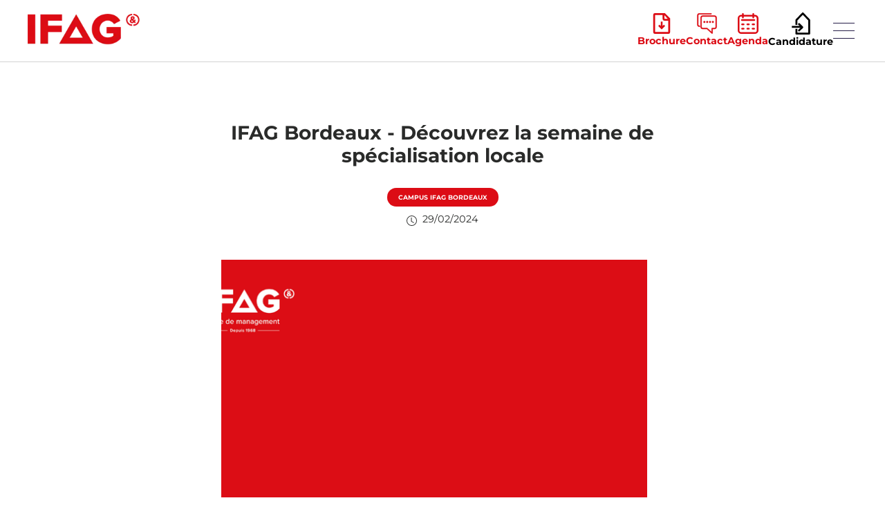

--- FILE ---
content_type: text/html; charset=utf-8
request_url: https://www.ifag.com/actualites/ifag-bordeaux-decouvrez-la-semaine-de-specialisation-locale
body_size: 67676
content:
<!doctype html>
<html data-n-head-ssr lang="fr" data-n-head="%7B%22lang%22:%7B%22ssr%22:%22fr%22%7D%7D">
  <head >
    <title>IFAG Bordeaux - Découvrez la semaine de spécialisation locale </title><meta data-n-head="ssr" charset="utf-8"><meta data-n-head="ssr" name="viewport" content="width=device-width, initial-scale=1.0"><meta data-n-head="ssr" name="format-detection" content="telephone=no"><meta data-n-head="ssr" data-hid="charset" charset="utf-8"><meta data-n-head="ssr" data-hid="mobile-web-app-capable" name="mobile-web-app-capable" content="yes"><meta data-n-head="ssr" data-hid="apple-mobile-web-app-title" name="apple-mobile-web-app-title" content="Ecole de Management IFAG"><meta data-n-head="ssr" data-hid="og:title" property="og:title" content="IFAG Bordeaux - Découvrez la semaine de spécialisation locale "><meta data-n-head="ssr" data-hid="twitter:title" property="twitter:title" content="IFAG Bordeaux - Découvrez la semaine de spécialisation locale "><meta data-n-head="ssr" data-hid="description" name="description" content="La semaine de spécialisation locale fait partie de l’ADN de l’IFAG. Elle favorise la mobilité des apprenants des différents campus."><meta data-n-head="ssr" data-hid="og:description" property="og:description" content="La semaine de spécialisation locale fait partie de l’ADN de l’IFAG. Elle favorise la mobilité des apprenants des différents campus."><meta data-n-head="ssr" data-hid="twitter:description" property="twitter:description" content="La semaine de spécialisation locale fait partie de l’ADN de l’IFAG. Elle favorise la mobilité des apprenants des différents campus."><meta data-n-head="ssr" data-hid="og:image" property="og:image" content="https://sarcdprodstrapi.blob.core.windows.net/strapi-media/assets/logo_IFAG_c0c5c6de9a.png"><meta data-n-head="ssr" data-hid="og:image:alt" property="og:image:alt" content=""><meta data-n-head="ssr" data-hid="twitter:image" name="twitter:image" content="https://sarcdprodstrapi.blob.core.windows.net/strapi-media/assets/logo_IFAG_c0c5c6de9a.png"><meta data-n-head="ssr" data-hid="twitter:image:alt" name="twitter:image:alt" content=""><meta data-n-head="ssr" data-hid="og:type" property="og:type" content="website"><meta data-n-head="ssr" data-hid="og:locale" property="og:locale" content="fr_FR"><meta data-n-head="ssr" data-hid="og:url" property="og:url" content="https://www.ifag.com/"><meta data-n-head="ssr" data-hid="og:site_name" property="og:site_name" content="Ecole de Management IFAG"><meta data-n-head="ssr" data-hid="twitter:card" name="twitter:card" content="summary"><meta data-n-head="ssr" data-hid="twitter:url" name="twitter:url" content="https://www.ifag.com/actualites/ifag-bordeaux-decouvrez-la-semaine-de-specialisation-locale"><link data-n-head="ssr" rel="icon" type="image/x-icon" href="/favicon.ico"><link data-n-head="ssr" data-hid="shortcut-icon" rel="shortcut icon" href="/_nuxt/icons/icon_64x64.d9dba3.png"><link data-n-head="ssr" data-hid="apple-touch-icon" rel="apple-touch-icon" href="/_nuxt/icons/icon_512x512.d9dba3.png" sizes="512x512"><link data-n-head="ssr" rel="manifest" href="/_nuxt/manifest.8c349ff5.json" data-hid="manifest"><link data-n-head="ssr" rel="canonical" href="https://www.ifag.com/actualites/ifag-bordeaux-decouvrez-la-semaine-de-specialisation-locale" data-hid="canonical"><script data-n-head="ssr" data-hid="gtm-script">window['dataLayer']=[];if(!window._gtm_init){window._gtm_init=1;(function(w,n,d,m,e,p){w[d]=(w[d]==1||n[d]=='yes'||n[d]==1||n[m]==1||(w[e]&&w[e][p]&&w[e][p]()))?1:0})(window,navigator,'doNotTrack','msDoNotTrack','external','msTrackingProtectionEnabled');(function(w,d,s,l,x,y){w[x]={};w._gtm_inject=function(i){if(w.doNotTrack||w[x][i])return;w[x][i]=1;w[l]=w[l]||[];w[l].push({'gtm.start':new Date().getTime(),event:'gtm.js'});var f=d.getElementsByTagName(s)[0],j=d.createElement(s);j.async=true;j.src='https://www.googletagmanager.com/gtm.js?id='+i;f.parentNode.insertBefore(j,f);}})(window,document,'script','dataLayer','_gtm_ids','_gtm_inject')};["GTM-KC9LSHQ"].forEach(function(i){window._gtm_inject(i)})</script><script data-n-head="nuxt-jsonld" data-hid="nuxt-jsonld-399dfbf7" type="application/ld+json">[{"@context":"https://schema.org","@type":["NewsArticle","WebPage"],"mainEntityOfPage":{"@type":"WebPage","@id":"https://www.ifag.com/actualites/ifag-bordeaux-decouvrez-la-semaine-de-specialisation-locale"},"printColumn":"1","dateModified":"2024-02-29T10:47:20.597Z","datePublished":"2024-02-29","headline":"IFAG Bordeaux - Découvrez la semaine de spécialisation locale ","image":"https://sarcdprodstrapi.blob.core.windows.net/strapi-media/assets/Exemple_de_visuel_Article_IFAG_2_0f1bacea96.png","dateline":"IFAG Bordeaux - Découvrez la semaine de spécialisation locale  - 2024-02-29","author":{"@type":"Organization","name":"IFAG - Ecole de Management","url":"https://www.ifag.com/","logo":"https://sarcdprodstrapi.blob.core.windows.net/strapi-media/assets/logo_IFAG_depuis1948_f0ff0d63e2.png","sameAs":[]}},{"@context":"https://schema.org","@type":"BreadcrumbList","itemListElement":[{"@type":"ListItem","position":1,"name":"Accueil","item":"https://www.ifag.com/"},{"@type":"ListItem","position":2,"name":"Actualités","item":"https://www.ifag.com/actualites"},{"@type":"ListItem","position":3,"name":"IFAG Bordeaux - Découvrez la semaine de spécialisation locale ","item":"https://www.ifag.com/actualites/ifag-bordeaux-decouvrez-la-semaine-de-specialisation-locale"}]}]</script><link rel="preload" href="/_nuxt/b7acfe8.js" as="script"><link rel="preload" href="/_nuxt/d598b23.js" as="script"><link rel="preload" href="/_nuxt/css/e2b9631.css" as="style"><link rel="preload" href="/_nuxt/2ec43f2.js" as="script"><link rel="preload" href="/_nuxt/css/5976de0.css" as="style"><link rel="preload" href="/_nuxt/f30f751.js" as="script"><link rel="preload" href="/_nuxt/css/6f13170.css" as="style"><link rel="preload" href="/_nuxt/dd7f6f6.js" as="script"><link rel="preload" href="/_nuxt/1747d69.js" as="script"><link rel="preload" href="/_nuxt/38c6cb9.js" as="script"><link rel="preload" href="/_nuxt/4bc131f.js" as="script"><link rel="preload" href="/_nuxt/dd454e6.js" as="script"><link rel="stylesheet" href="/_nuxt/css/e2b9631.css"><link rel="stylesheet" href="/_nuxt/css/5976de0.css"><link rel="stylesheet" href="/_nuxt/css/6f13170.css">
  </head>
  <body >
    <noscript data-n-head="ssr" data-hid="gtm-noscript" data-pbody="true"><iframe src="https://www.googletagmanager.com/ns.html?id=GTM-KC9LSHQ&" height="0" width="0" style="display:none;visibility:hidden" title="gtm"></iframe></noscript><div data-server-rendered="true" id="__nuxt"><!----><div id="__layout"><div style="0:m;1:a;2:r;3:g;4:i;5:n;6:-;7:t;8:o;9:p;10::;11: ;12:0;13:p;14:x;" data-v-a0be5cdc><div data-v-a0be5cdc><div class="mobile-navbar" data-v-009d9e73><a href="/" class="logo nuxt-link-active" data-v-009d9e73><img src="/_ipx/w_116,f_webp/images/logo-navbar.png" width="116" alt="Logo de l'école IFAG" loading="lazy" decoding="async" data-v-009d9e73></a> <button type="button" class="btn ml-auto mr-3 btn-transparent" data-v-009d9e73 data-v-009d9e73><svg xmlns="http://www.w3.org/2000/svg" width="30.752" height="23.279" viewBox="0 0 30.752 23.279" data-v-009d9e73><line id="Ligne_122" data-name="Ligne 122" x2="30.752" transform="translate(0 0.5)" fill="none" stroke="#261e48" stroke-width="1"></line> <line id="Ligne_123" data-name="Ligne 123" x2="30.752" transform="translate(0 11.639)" fill="none" stroke="#261e48" stroke-width="1"></line> <line id="Ligne_124" data-name="Ligne 124" x2="30.752" transform="translate(0 22.779)" fill="none" stroke="#261e48" stroke-width="1"></line></svg></button></div></div> <div tabindex="-1" class="b-sidebar-outer" data-v-723fa3d6 data-v-a0be5cdc><!----><div id="sidebar" tabindex="-1" role="dialog" aria-modal="true" aria-hidden="true" class="b-sidebar b-sidebar-right bg-white text-dark sidebar h-100" style="display:none;"><header class="b-sidebar-header"><div class="sidebar-header w-100 justify-content-end" style="0:m;1:a;2:r;3:g;4:i;5:n;6:-;7:t;8:o;9:p;10::;11: ;12:0;13:p;14:x;" data-v-723fa3d6><!----> <!----> <!----> <div data-v-723fa3d6><svg xmlns="http://www.w3.org/2000/svg" width="38" height="38" viewBox="0 0 24 24" fill="none" stroke="#000" stroke-width="2" data-v-723fa3d6><path stroke-linecap="square" stroke-linejoin="square" d="M6 18 18 6M6 6l12 12"></path></svg></div></div></header><div class="b-sidebar-body"> <div class="section container-fluid" data-v-723fa3d6><div data-v-723fa3d6><div class="menu-item-wrapper" data-v-723fa3d6>
        École
      </div><div class="menu-item-wrapper" data-v-723fa3d6>
        Formations
      </div><div class="menu-item-wrapper" data-v-723fa3d6>
        Campus
      </div><div class="menu-item-wrapper" data-v-723fa3d6>
        Admission
      </div><div class="menu-item-wrapper" data-v-723fa3d6>
        Carrières
      </div><div class="menu-item-wrapper" data-v-723fa3d6>
        Entreprises
      </div></div></div></div><footer class="b-sidebar-footer"><div class="sidebar-footer" data-v-10924c87 data-v-723fa3d6><div class="lang-switch" data-v-10924c87><button type="button" data-lang="fr" class="lang-btn" data-v-10924c87>🇫🇷 </button> <button type="button" data-lang="en" class="lang-btn" data-v-10924c87>🇬🇧 </button> <!----></div> <!----> <a href="/ecole/alumni-ifag" class="sidebar-link" data-v-10924c87>
    Alumni
  </a> <div class="sidebar-services-dropdown" data-v-10924c87><button class="dropdown-toggle btn btn-sm" style="width: 100%; font-size: 0.9rem;background: #fff; border: none; \n          padding: 0.1rem 0;" data-v-10924c87>
          Réseau C&amp;D
          <span style="float: right; font-size: 0.8em;" data-v-10924c87><svg xmlns="http://www.w3.org/2000/svg" width="10.272" height="5.515" viewBox="0 0 10.272 5.515" fill="none" stroke="#000" stroke-width="1.5" data-v-10924c87><path id="Tracé_11034" data-name="Tracé 11034" d="M429,1574.436l4.466,4.8L429,1584.026" transform="translate(1584.367 -428.634) rotate(90)" stroke-linecap="round" stroke-linejoin="round"></path></svg></span></button> <!----></div> <div class="cta-mobile" data-v-72d5a4df data-v-10924c87><div class="d-flex align-items-center" data-v-72d5a4df><button class="cta" data-v-72d5a4df><div data-v-72d5a4df><svg xmlns="http://www.w3.org/2000/svg" width="26.182" height="24" viewBox="0 0 26.182 32" data-v-72d5a4df><path id="Icone_brochure" data-name="Icone brochure" d="M20.455,4.512V9.727H25.67Zm5.818,8.125H20.455a2.909,2.909,0,0,1-2.909-2.909V3.909H5.909V30.091H26.273ZM5.909,1H21.057l8.125,8.125V30.091A2.909,2.909,0,0,1,26.273,33H5.909A2.909,2.909,0,0,1,3,30.091V3.909A2.909,2.909,0,0,1,5.909,1Zm8.727,19.761v-6.67h2.909v6.67l1.881-1.881,2.057,2.057L16.091,26.33,10.7,20.938l2.057-2.057Z" transform="translate(-3 -1)" fill="#FFFFFF" fill-rule="evenodd"></path></svg></div>
      Brochure
      </button></div> <div class="d-flex align-items-center" data-v-72d5a4df><button class="cta" data-v-72d5a4df><div data-v-72d5a4df><svg xmlns="http://www.w3.org/2000/svg" width="31.175" height="24" viewBox="0 0 31.175 32.513" data-v-72d5a4df><path id="Icone_rdv" data-name="Icone rdv" d="M51.6,35.034v6.447a.8.8,0,0,1-1.377.554l-7.6-7H36.222a3.636,3.636,0,0,1-3.628-3.628V17.443a3.636,3.636,0,0,1,3.628-3.628h18.2a3.636,3.636,0,0,1,3.628,3.628V31.406a3.636,3.636,0,0,1-3.628,3.628H51.6ZM38.653,22.524a1.37,1.37,0,1,1-1.37,1.37,1.37,1.37,0,0,1,1.37-1.37Zm13.344,0a1.37,1.37,0,1,1-1.37,1.37A1.37,1.37,0,0,1,52,22.524Zm-4.448,0a1.37,1.37,0,1,1-1.37,1.37,1.37,1.37,0,0,1,1.37-1.37Zm-4.448,0a1.37,1.37,0,1,1-1.37,1.37,1.37,1.37,0,0,1,1.37-1.37ZM31.008,29.9a.8.8,0,0,1,0,1.6,3.636,3.636,0,0,1-3.628-3.628V13.908a3.636,3.636,0,0,1,3.628-3.628H49.213a.8.8,0,0,1,0,1.6H31.008a2.036,2.036,0,0,0-2.028,2.028V27.871A2.036,2.036,0,0,0,31.008,29.9Zm19,9.759V34.234a.8.8,0,0,1,.8-.8h3.623a2.036,2.036,0,0,0,2.028-2.028V17.443a2.036,2.036,0,0,0-2.028-2.028h-18.2a2.036,2.036,0,0,0-2.028,2.028V31.406a2.036,2.036,0,0,0,2.028,2.028l6.716,0a.8.8,0,0,1,.541.211Z" transform="translate(-27.13 -10.03)" fill="#FFFFFF" stroke="#FFFFFF" stroke-width="0.5"></path></svg></div>
      Contact
      </button></div> <div class="d-flex align-items-center" data-v-72d5a4df><a href="/agenda" class="cta d-flex align-items-center flex-column" data-v-72d5a4df><div data-v-72d5a4df><svg xmlns="http://www.w3.org/2000/svg" id="Icone_JPO" data-name="Icone JPO" width="32" height="24" viewBox="0 0 32 32" data-v-72d5a4df><path id="Tracé_11716" data-name="Tracé 11716" d="M26.667,2.667H25.333V1.333a1.333,1.333,0,1,0-2.667,0V2.667H9.333V1.333a1.333,1.333,0,1,0-2.667,0V2.667H5.333A5.333,5.333,0,0,0,0,8V26.667A5.333,5.333,0,0,0,5.333,32H26.667A5.333,5.333,0,0,0,32,26.667V8A5.333,5.333,0,0,0,26.667,2.667Zm2.667,24a2.667,2.667,0,0,1-2.667,2.667H5.333a2.667,2.667,0,0,1-2.667-2.667V8A2.667,2.667,0,0,1,5.333,5.333H6.667V6.667a1.333,1.333,0,0,0,2.667,0V5.333H22.667V6.667a1.333,1.333,0,0,0,2.667,0V5.333h1.333A2.667,2.667,0,0,1,29.333,8Z" transform="translate(0)" fill="#FFFFFF"></path> <path id="Tracé_11717" data-name="Tracé 11717" d="M24.567,7H5.371A1.318,1.318,0,0,0,4,8.258,1.318,1.318,0,0,0,5.371,9.516h19.2a1.318,1.318,0,0,0,1.371-1.258A1.318,1.318,0,0,0,24.567,7Z" transform="translate(1.031 2.381)" fill="#FFFFFF"></path> <path id="Tracé_11718" data-name="Tracé 11718" d="M7.773,12H5.258a1.258,1.258,0,0,0,0,2.516H7.773a1.258,1.258,0,1,0,0-2.516Z" transform="translate(1.394 4.082)" fill="#FFFFFF"></path> <path id="Tracé_11719" data-name="Tracé 11719" d="M7.773,17H5.258a1.258,1.258,0,1,0,0,2.516H7.773a1.258,1.258,0,1,0,0-2.516Z" transform="translate(1.394 5.783)" fill="#FFFFFF"></path> <path id="Tracé_11720" data-name="Tracé 11720" d="M13.773,12H11.258a1.258,1.258,0,0,0,0,2.516h2.516a1.258,1.258,0,0,0,0-2.516Z" transform="translate(3.484 4.082)" fill="#FFFFFF"></path> <path id="Tracé_11721" data-name="Tracé 11721" d="M13.773,17H11.258a1.258,1.258,0,1,0,0,2.516h2.516a1.258,1.258,0,1,0,0-2.516Z" transform="translate(3.484 5.783)" fill="#FFFFFF"></path> <path id="Tracé_11722" data-name="Tracé 11722" d="M19.773,12H17.258a1.258,1.258,0,0,0,0,2.516h2.516a1.258,1.258,0,0,0,0-2.516Z" transform="translate(5.575 4.082)" fill="#FFFFFF"></path> <path id="Tracé_11723" data-name="Tracé 11723" d="M19.773,17H17.258a1.258,1.258,0,1,0,0,2.516h2.516a1.258,1.258,0,0,0,0-2.516Z" transform="translate(5.575 5.783)" fill="#FFFFFF"></path></svg></div>
      Agenda
    </a></div> <div class="d-flex align-items-center" data-v-72d5a4df><button class="cta" data-v-72d5a4df><div data-v-72d5a4df><svg xmlns="http://www.w3.org/2000/svg" width="28.629" height="24" viewBox="0 0 28.629 35" data-v-72d5a4df><g id="Icone_candidature" data-name="Icone candidature" transform="translate(-6.938 0.5)"><path id="Tracé_11724" data-name="Tracé 11724" d="M1,19.133V11.667L11,1,21,11.667V33H1V25.533" transform="translate(13.067)" fill="none" stroke="#FFFFFF" stroke-linejoin="round" stroke-miterlimit="10" stroke-width="3"></path> <line id="Ligne_192" data-name="Ligne 192" x2="15.063" transform="translate(6.938 22.333)" fill="none" stroke="#FFFFFF" stroke-linejoin="round" stroke-miterlimit="10" stroke-width="3"></line> <path id="Tracé_11725" data-name="Tracé 11725" d="M11,27l6-6-6-6" transform="translate(6.24 2)" fill="none" stroke="#FFFFFF" stroke-linejoin="round" stroke-miterlimit="10" stroke-width="3"></path></g></svg></div>
      Candidature
      </button></div></div></div></footer></div><!----><div class="b-sidebar-backdrop bg-dark" style="display:none;"></div></div> <!----> <div data-v-33faffaf data-v-a0be5cdc><div class="d-flex justify-content-center pt-13" data-v-3dbedfa6 data-v-33faffaf><div class="header text-center" data-v-3dbedfa6><h1 class="pb-4" data-v-3dbedfa6>IFAG Bordeaux - Découvrez la semaine de spécialisation locale </h1> <div class="pb-2" data-v-3dbedfa6><span class="badge text-white text-uppercase px-3 py-2 text-xxxs" data-v-3dbedfa6>
        Campus IFAG Bordeaux
      </span></div> <div class="d-flex align-items-center justify-content-center text-dark pb-5 mt-1" data-v-3dbedfa6><svg viewBox="0 0 16 16" width="1em" height="1em" focusable="false" role="img" aria-label="clock" xmlns="http://www.w3.org/2000/svg" fill="currentColor" class="bi-clock mr-2 mt-1 b-icon bi" data-v-3dbedfa6 data-v-3dbedfa6><g data-v-3dbedfa6 data-v-3dbedfa6><path d="M8 3.5a.5.5 0 0 0-1 0V9a.5.5 0 0 0 .252.434l3.5 2a.5.5 0 0 0 .496-.868L8 8.71V3.5z"/><path d="M8 16A8 8 0 1 0 8 0a8 8 0 0 0 0 16zm7-8A7 7 0 1 1 1 8a7 7 0 0 1 14 0z"/></g></svg>
      29/02/2024
    </div> <div class="news-image-wrapper mr-4" data-v-3dbedfa6><img data-srcset="https://sarcdprodstrapi.blob.core.windows.net/strapi-media/assets/Exemple_de_visuel_Article_IFAG_2_0f1bacea96.png 1080w, https://sarcdprodstrapi.blob.core.windows.net/strapi-media/assets/large_Exemple_de_visuel_Article_IFAG_2_0f1bacea96.png 1000w, https://sarcdprodstrapi.blob.core.windows.net/strapi-media/assets/small_Exemple_de_visuel_Article_IFAG_2_0f1bacea96.png 500w, https://sarcdprodstrapi.blob.core.windows.net/strapi-media/assets/medium_Exemple_de_visuel_Article_IFAG_2_0f1bacea96.png 750w, https://sarcdprodstrapi.blob.core.windows.net/strapi-media/assets/thumbnail_Exemple_de_visuel_Article_IFAG_2_0f1bacea96.png 156w" data-sizes="auto" data-aspectratio="1" data-parent-fit="width" draggable="false" loading="lazy" decoding="async" src="https://sarcdprodstrapi.blob.core.windows.net/strapi-media/assets/thumbnail_Exemple_de_visuel_Article_IFAG_2_0f1bacea96.png" class="img-fluid lazyload fitting-dimensions plus-large-dimensions" data-v-d85e0ae4 data-v-d85e0ae4 data-v-3dbedfa6></div></div></div> <nav aria-label="Fil d’Ariane" class="breadcrumbs" data-v-33faffaf><a href="/" class="nuxt-link-active" data-v-33faffaf>Accueil</a> <span aria-hidden="true" data-v-33faffaf>›</span> <a href="/actualites" class="nuxt-link-active" data-v-33faffaf>Actualités</a> <span aria-hidden="true" data-v-33faffaf>›</span> <span aria-current="page" data-v-33faffaf>IFAG Bordeaux - Découvrez la semaine de spécialisation locale </span></nav> <div class="p-0 pt-3 container-fluid" data-v-33faffaf><div><div class="rich-text-container py-2 container" data-v-7f460d39 data-v-7f460d39><div data-v-7f460d39>La semaine de spécialisation locale fait partie de l’ADN de l’IFAG. Elle favorise la mobilité des apprenants des différents campus.<br>Chaque campus offre des choix de spécialisation (Luxe, Sport, RSE, Culture, etc..) et les étudiants de toute la France peuvent se déplacer sur le campus qu’ils le souhaitent en fonction de leurs affinités.<br>Outre la mobilité, c’est la diversité des activités possibles qui séduit les ifagiens&nbsp;: sorties, business game, visites, jeux de rôles, la pédagogie prend une dimension disruptive qui plait à toutes et à tous.<br>Cette année, le campus de Bordeaux était fier d’accueillir des étudiants de Bachelor pour 3 thématiques différentes&nbsp;: Innovation, Vin, Culture.<br>Les retours étaient très positifs, et les activités proposées ont connu un franc succès.<br>Prochaine étape au mois de mars avec les étudiants de Mastère.<br>&nbsp;Nous vous attendons tous avec impatience&nbsp;!<br></div></div></div><div><div><div customClass="" class="container" data-v-fd0f40f8 data-v-fd0f40f8><div class="imgframe img-spacing" data-v-fd0f40f8><img data-srcset="https://sarcdprodstrapi.blob.core.windows.net/strapi-media/assets/Vin_86469812b1.jpg 4032w, https://sarcdprodstrapi.blob.core.windows.net/strapi-media/assets/large_Vin_86469812b1.jpg 1000w, https://sarcdprodstrapi.blob.core.windows.net/strapi-media/assets/small_Vin_86469812b1.jpg 500w, https://sarcdprodstrapi.blob.core.windows.net/strapi-media/assets/medium_Vin_86469812b1.jpg 750w, https://sarcdprodstrapi.blob.core.windows.net/strapi-media/assets/thumbnail_Vin_86469812b1.jpg 208w" data-sizes="auto" data-aspectratio="1" data-parent-fit="width" draggable="false" loading="lazy" decoding="async" src="https://sarcdprodstrapi.blob.core.windows.net/strapi-media/assets/thumbnail_Vin_86469812b1.jpg" class="img-fluid lazyload fitting-dimensions posterframe img-responsive img-responsive-mobile" data-v-d85e0ae4 data-v-d85e0ae4 data-v-fd0f40f8></div></div></div></div><div><div><div customClass="" class="container" data-v-fd0f40f8 data-v-fd0f40f8><div class="imgframe img-spacing" data-v-fd0f40f8><img data-srcset="https://sarcdprodstrapi.blob.core.windows.net/strapi-media/assets/Culture_3bb7bd10c8.jpg 4080w, https://sarcdprodstrapi.blob.core.windows.net/strapi-media/assets/large_Culture_3bb7bd10c8.jpg 1000w, https://sarcdprodstrapi.blob.core.windows.net/strapi-media/assets/small_Culture_3bb7bd10c8.jpg 500w, https://sarcdprodstrapi.blob.core.windows.net/strapi-media/assets/medium_Culture_3bb7bd10c8.jpg 750w, https://sarcdprodstrapi.blob.core.windows.net/strapi-media/assets/thumbnail_Culture_3bb7bd10c8.jpg 245w" data-sizes="auto" data-aspectratio="1" data-parent-fit="width" draggable="false" loading="lazy" decoding="async" src="https://sarcdprodstrapi.blob.core.windows.net/strapi-media/assets/thumbnail_Culture_3bb7bd10c8.jpg" class="img-fluid lazyload fitting-dimensions posterframe img-responsive img-responsive-mobile" data-v-d85e0ae4 data-v-d85e0ae4 data-v-fd0f40f8></div></div></div></div><div><div><div customClass="" class="container" data-v-fd0f40f8 data-v-fd0f40f8><div class="imgframe img-spacing" data-v-fd0f40f8><img data-srcset="https://sarcdprodstrapi.blob.core.windows.net/strapi-media/assets/20240219_151136_88a5626d61.jpg 4080w, https://sarcdprodstrapi.blob.core.windows.net/strapi-media/assets/large_20240219_151136_88a5626d61.jpg 1000w, https://sarcdprodstrapi.blob.core.windows.net/strapi-media/assets/small_20240219_151136_88a5626d61.jpg 500w, https://sarcdprodstrapi.blob.core.windows.net/strapi-media/assets/medium_20240219_151136_88a5626d61.jpg 750w, https://sarcdprodstrapi.blob.core.windows.net/strapi-media/assets/thumbnail_20240219_151136_88a5626d61.jpg 245w" data-sizes="auto" data-aspectratio="1" data-parent-fit="width" draggable="false" loading="lazy" decoding="async" src="https://sarcdprodstrapi.blob.core.windows.net/strapi-media/assets/thumbnail_20240219_151136_88a5626d61.jpg" class="img-fluid lazyload fitting-dimensions posterframe img-responsive img-responsive-mobile" data-v-d85e0ae4 data-v-d85e0ae4 data-v-fd0f40f8></div></div></div></div></div> <section excludedNewsSlug="ifag-bordeaux-decouvrez-la-semaine-de-specialisation-locale" data-fetch-key="data-v-0dfaa67a:0" class="full-bg-news py-5 pt-3" data-v-0dfaa67a data-v-33faffaf><div class="container-align-left" data-v-0dfaa67a><h2 class="news-title font-weight-bold text-uppercase" data-v-0dfaa67a>Actualités de l'IFAG
    </h2></div> <div class="news-scroll-wrapper" data-v-0dfaa67a><div class="swiper-container news-swiper" data-v-0dfaa67a><div class="swiper-wrapper" data-v-0dfaa67a><div class="swiper-slide news-slide ml-md-2" data-v-0dfaa67a><a href="/actualites/partenariat-sportif-ifag-sport-inclusion-et-hand-fauteuil" class="news-link" data-v-0dfaa67a><div class="card-news-wrapper theme-gray" data-v-5bbc0a47 data-v-0dfaa67a><a href="/actualites/partenariat-sportif-ifag-sport-inclusion-et-hand-fauteuil" class="card-link" data-v-5bbc0a47><div class="card-image-wrapper" data-v-5bbc0a47><img data-srcset="https://sarcdprodstrapi.blob.core.windows.net/strapi-media/assets/1763369724718_e9b7cb5d2c.jfif 2048w, https://sarcdprodstrapi.blob.core.windows.net/strapi-media/assets/large_1763369724718_e9b7cb5d2c.jfif 1000w, https://sarcdprodstrapi.blob.core.windows.net/strapi-media/assets/small_1763369724718_e9b7cb5d2c.jfif 500w, https://sarcdprodstrapi.blob.core.windows.net/strapi-media/assets/medium_1763369724718_e9b7cb5d2c.jfif 750w, https://sarcdprodstrapi.blob.core.windows.net/strapi-media/assets/thumbnail_1763369724718_e9b7cb5d2c.jfif 235w" data-sizes="auto" data-aspectratio="1" data-parent-fit="width" draggable="false" loading="lazy" decoding="async" src="https://sarcdprodstrapi.blob.core.windows.net/strapi-media/assets/thumbnail_1763369724718_e9b7cb5d2c.jfif" class="lazyload fitting-dimensions card-image home-image mobile-dimensions" data-v-d85e0ae4 data-v-d85e0ae4 data-v-5bbc0a47></div> <div class="card-content" data-v-5bbc0a47><p class="mb-2 date" data-v-5bbc0a47>22/01/2026</p> <p class="card-title text-md font-weight-bold mb-2" data-v-5bbc0a47>Partenariat sportif IFAG : sport, inclusion et hand fauteuil</p> <div class="text-sm button" data-v-5bbc0a47>
        Lire l'article →
      </div></div></a></div></a></div><div class="swiper-slide news-slide ml-md-2" data-v-0dfaa67a><a href="/actualites/ifag-x-craf-2-s-link-up-l-application-qui-renforce-le-suivi-des-apprenants" class="news-link" data-v-0dfaa67a><div class="card-news-wrapper theme-gray" data-v-5bbc0a47 data-v-0dfaa67a><a href="/actualites/ifag-x-craf-2-s-link-up-l-application-qui-renforce-le-suivi-des-apprenants" class="card-link" data-v-5bbc0a47><div class="card-image-wrapper" data-v-5bbc0a47><img data-srcset="https://sarcdprodstrapi.blob.core.windows.net/strapi-media/assets/linkup_ifag_c950574cd7.png 1200w, https://sarcdprodstrapi.blob.core.windows.net/strapi-media/assets/large_linkup_ifag_c950574cd7.png 1000w, https://sarcdprodstrapi.blob.core.windows.net/strapi-media/assets/small_linkup_ifag_c950574cd7.png 500w, https://sarcdprodstrapi.blob.core.windows.net/strapi-media/assets/medium_linkup_ifag_c950574cd7.png 750w, https://sarcdprodstrapi.blob.core.windows.net/strapi-media/assets/thumbnail_linkup_ifag_c950574cd7.png 156w" data-sizes="auto" data-aspectratio="1" data-parent-fit="width" draggable="false" loading="lazy" decoding="async" src="https://sarcdprodstrapi.blob.core.windows.net/strapi-media/assets/thumbnail_linkup_ifag_c950574cd7.png" class="lazyload fitting-dimensions card-image home-image mobile-dimensions" data-v-d85e0ae4 data-v-d85e0ae4 data-v-5bbc0a47></div> <div class="card-content" data-v-5bbc0a47><p class="mb-2 date" data-v-5bbc0a47>22/01/2026</p> <p class="card-title text-md font-weight-bold mb-2" data-v-5bbc0a47>IFAG x CRAF2S : Link Up, l’application qui renforce le suivi des apprenants</p> <div class="text-sm button" data-v-5bbc0a47>
        Lire l'article →
      </div></div></a></div></a></div><div class="swiper-slide news-slide ml-md-2" data-v-0dfaa67a><a href="/actualites/ifag-labellisee-best-school-experience-2026-par-speak-and-act" class="news-link" data-v-0dfaa67a><div class="card-news-wrapper theme-gray" data-v-5bbc0a47 data-v-0dfaa67a><a href="/actualites/ifag-labellisee-best-school-experience-2026-par-speak-and-act" class="card-link" data-v-5bbc0a47><div class="card-image-wrapper" data-v-5bbc0a47><img data-srcset="https://sarcdprodstrapi.blob.core.windows.net/strapi-media/assets/Label_carre_ue_Best_School_Experience_2026_S_and_A_0e80bdd6ab.png 1200w, https://sarcdprodstrapi.blob.core.windows.net/strapi-media/assets/large_Label_carre_ue_Best_School_Experience_2026_S_and_A_0e80bdd6ab.png 1000w, https://sarcdprodstrapi.blob.core.windows.net/strapi-media/assets/small_Label_carre_ue_Best_School_Experience_2026_S_and_A_0e80bdd6ab.png 500w, https://sarcdprodstrapi.blob.core.windows.net/strapi-media/assets/medium_Label_carre_ue_Best_School_Experience_2026_S_and_A_0e80bdd6ab.png 750w, https://sarcdprodstrapi.blob.core.windows.net/strapi-media/assets/thumbnail_Label_carre_ue_Best_School_Experience_2026_S_and_A_0e80bdd6ab.png 180w" data-sizes="auto" data-aspectratio="1" data-parent-fit="width" draggable="false" loading="lazy" decoding="async" src="https://sarcdprodstrapi.blob.core.windows.net/strapi-media/assets/thumbnail_Label_carre_ue_Best_School_Experience_2026_S_and_A_0e80bdd6ab.png" class="lazyload fitting-dimensions card-image home-image mobile-dimensions" data-v-d85e0ae4 data-v-d85e0ae4 data-v-5bbc0a47></div> <div class="card-content" data-v-5bbc0a47><p class="mb-2 date" data-v-5bbc0a47>21/01/2026</p> <p class="card-title text-md font-weight-bold mb-2" data-v-5bbc0a47>IFAG, labellisée Best School Experience 2026 par Speak &amp; Act</p> <div class="text-sm button" data-v-5bbc0a47>
        Lire l'article →
      </div></div></a></div></a></div><div class="swiper-slide news-slide ml-md-2" data-v-0dfaa67a><a href="/actualites/galette-des-rois-2026-quand-l-ifag-demarre-l-annee-en-mode-convivialite" class="news-link" data-v-0dfaa67a><div class="card-news-wrapper theme-gray" data-v-5bbc0a47 data-v-0dfaa67a><a href="/actualites/galette-des-rois-2026-quand-l-ifag-demarre-l-annee-en-mode-convivialite" class="card-link" data-v-5bbc0a47><div class="card-image-wrapper" data-v-5bbc0a47><img data-srcset="https://sarcdprodstrapi.blob.core.windows.net/strapi-media/assets/3_6179dea828.png 1080w, https://sarcdprodstrapi.blob.core.windows.net/strapi-media/assets/large_3_6179dea828.png 800w, https://sarcdprodstrapi.blob.core.windows.net/strapi-media/assets/small_3_6179dea828.png 400w, https://sarcdprodstrapi.blob.core.windows.net/strapi-media/assets/medium_3_6179dea828.png 600w, https://sarcdprodstrapi.blob.core.windows.net/strapi-media/assets/thumbnail_3_6179dea828.png 125w" data-sizes="auto" data-aspectratio="1" data-parent-fit="width" draggable="false" loading="lazy" decoding="async" src="https://sarcdprodstrapi.blob.core.windows.net/strapi-media/assets/thumbnail_3_6179dea828.png" class="lazyload fitting-dimensions card-image home-image mobile-dimensions" data-v-d85e0ae4 data-v-d85e0ae4 data-v-5bbc0a47></div> <div class="card-content" data-v-5bbc0a47><p class="mb-2 date" data-v-5bbc0a47>20/01/2026</p> <p class="card-title text-md font-weight-bold mb-2" data-v-5bbc0a47>👑 Galette des rois 2026 : quand l'IFAG démarre l'année en mode convivialité</p> <div class="text-sm button" data-v-5bbc0a47>
        Lire l'article →
      </div></div></a></div></a></div><div class="swiper-slide news-slide ml-md-2" data-v-0dfaa67a><a href="/actualites/salons-de-l-orientation-retour-sur-un-mois-de-janvier-intense" class="news-link" data-v-0dfaa67a><div class="card-news-wrapper theme-gray" data-v-5bbc0a47 data-v-0dfaa67a><a href="/actualites/salons-de-l-orientation-retour-sur-un-mois-de-janvier-intense" class="card-link" data-v-5bbc0a47><div class="card-image-wrapper" data-v-5bbc0a47><img data-srcset="https://sarcdprodstrapi.blob.core.windows.net/strapi-media/assets/6_160f21d54b.png 1080w, https://sarcdprodstrapi.blob.core.windows.net/strapi-media/assets/large_6_160f21d54b.png 800w, https://sarcdprodstrapi.blob.core.windows.net/strapi-media/assets/small_6_160f21d54b.png 400w, https://sarcdprodstrapi.blob.core.windows.net/strapi-media/assets/medium_6_160f21d54b.png 600w, https://sarcdprodstrapi.blob.core.windows.net/strapi-media/assets/thumbnail_6_160f21d54b.png 125w" data-sizes="auto" data-aspectratio="1" data-parent-fit="width" draggable="false" loading="lazy" decoding="async" src="https://sarcdprodstrapi.blob.core.windows.net/strapi-media/assets/thumbnail_6_160f21d54b.png" class="lazyload fitting-dimensions card-image home-image mobile-dimensions" data-v-d85e0ae4 data-v-d85e0ae4 data-v-5bbc0a47></div> <div class="card-content" data-v-5bbc0a47><p class="mb-2 date" data-v-5bbc0a47>20/01/2026</p> <p class="card-title text-md font-weight-bold mb-2" data-v-5bbc0a47>🎯 Salons de l'orientation : retour sur un mois de janvier intense !</p> <div class="text-sm button" data-v-5bbc0a47>
        Lire l'article →
      </div></div></a></div></a></div><div class="swiper-slide news-slide ml-md-2" data-v-0dfaa67a><a href="/actualites/ifag-le-mans-nos-bac-3-plongent-dans-l-univers-du-retail" class="news-link" data-v-0dfaa67a><div class="card-news-wrapper theme-gray" data-v-5bbc0a47 data-v-0dfaa67a><a href="/actualites/ifag-le-mans-nos-bac-3-plongent-dans-l-univers-du-retail" class="card-link" data-v-5bbc0a47><div class="card-image-wrapper" data-v-5bbc0a47><img data-srcset="https://sarcdprodstrapi.blob.core.windows.net/strapi-media/assets/1765206738845_db243f1e83.jpg 1080w, https://sarcdprodstrapi.blob.core.windows.net/strapi-media/assets/large_1765206738845_db243f1e83.jpg 800w, https://sarcdprodstrapi.blob.core.windows.net/strapi-media/assets/small_1765206738845_db243f1e83.jpg 400w, https://sarcdprodstrapi.blob.core.windows.net/strapi-media/assets/medium_1765206738845_db243f1e83.jpg 600w, https://sarcdprodstrapi.blob.core.windows.net/strapi-media/assets/thumbnail_1765206738845_db243f1e83.jpg 125w" data-sizes="auto" data-aspectratio="1" data-parent-fit="width" draggable="false" loading="lazy" decoding="async" src="https://sarcdprodstrapi.blob.core.windows.net/strapi-media/assets/thumbnail_1765206738845_db243f1e83.jpg" class="lazyload fitting-dimensions card-image home-image mobile-dimensions" data-v-d85e0ae4 data-v-d85e0ae4 data-v-5bbc0a47></div> <div class="card-content" data-v-5bbc0a47><p class="mb-2 date" data-v-5bbc0a47>04/01/2026</p> <p class="card-title text-md font-weight-bold mb-2" data-v-5bbc0a47>📍IFAG Le Mans : nos Bac+3 plongent dans l’univers du retail 🛍️</p> <div class="text-sm button" data-v-5bbc0a47>
        Lire l'article →
      </div></div></a></div></a></div> <div class="swiper-slide swiper-slide-padding-right" data-v-0dfaa67a></div></div> <div class="swiper-scrollbar" data-v-0dfaa67a></div></div></div> <div class="container-align-left mt-4" data-v-0dfaa67a><div class="d-flex justify-content-start" data-v-2ea7914d data-v-0dfaa67a><a href="/actualites" class="nuxt-link-active" data-v-2ea7914d><button type="button" variant="primary" class="btn btn-none button-base font-weight-medium px-4 py-2 text-base text-center" data-v-a6c19d0a data-v-a6c19d0a data-v-2ea7914d>
       TOUTES LES ACTUALITÉS 
    </button></a></div></div></section> <!----></div> <!----> <div class="footer mt-5" data-v-37abe905 data-v-a0be5cdc><div class="logo d-flex align-items-center" data-v-37abe905><img src="/_ipx/f_webp,s_111x111/images/logo-footer.png" width="111" height="111" alt="Ecole IFAG" loading="lazy" decoding="async" data-v-37abe905> <div class="d-flex" data-v-1ac68fbf data-v-37abe905><div class="mx-2" data-v-1ac68fbf><a href="https://www.facebook.com/IFAG.EcoledeManagement" target="_blank" class="social-icon" data-v-1ac68fbf><div data-v-1ac68fbf><svg aria-hidden="true" focusable="false" data-prefix="fab" data-icon="facebook-f" role="img" xmlns="http://www.w3.org/2000/svg" viewBox="0 0 320 512" class="fa-xl text-white svg-inline--fa fa-facebook-f fa-w-10" data-v-1ac68fbf data-v-1ac68fbf><path fill="currentColor" d="M80 299.3V512H196V299.3h86.5l18-97.8H196V166.9c0-51.7 20.3-71.5 72.7-71.5c16.3 0 29.4 .4 37 1.2V7.9C291.4 4 256.4 0 236.2 0C129.3 0 80 50.5 80 159.4v42.1H14v97.8H80z" data-v-1ac68fbf data-v-1ac68fbf></path></svg></div></a></div><div class="mx-2" data-v-1ac68fbf><a href="https://www.instagram.com/ifag_national" target="_blank" class="social-icon" data-v-1ac68fbf><div data-v-1ac68fbf><svg aria-hidden="true" focusable="false" data-prefix="fab" data-icon="instagram" role="img" xmlns="http://www.w3.org/2000/svg" viewBox="0 0 448 512" class="fa-xl text-white svg-inline--fa fa-instagram fa-w-14" data-v-1ac68fbf data-v-1ac68fbf><path fill="currentColor" d="M224.1 141c-63.6 0-114.9 51.3-114.9 114.9s51.3 114.9 114.9 114.9S339 319.5 339 255.9 287.7 141 224.1 141zm0 189.6c-41.1 0-74.7-33.5-74.7-74.7s33.5-74.7 74.7-74.7 74.7 33.5 74.7 74.7-33.6 74.7-74.7 74.7zm146.4-194.3c0 14.9-12 26.8-26.8 26.8-14.9 0-26.8-12-26.8-26.8s12-26.8 26.8-26.8 26.8 12 26.8 26.8zm76.1 27.2c-1.7-35.9-9.9-67.7-36.2-93.9-26.2-26.2-58-34.4-93.9-36.2-37-2.1-147.9-2.1-184.9 0-35.8 1.7-67.6 9.9-93.9 36.1s-34.4 58-36.2 93.9c-2.1 37-2.1 147.9 0 184.9 1.7 35.9 9.9 67.7 36.2 93.9s58 34.4 93.9 36.2c37 2.1 147.9 2.1 184.9 0 35.9-1.7 67.7-9.9 93.9-36.2 26.2-26.2 34.4-58 36.2-93.9 2.1-37 2.1-147.8 0-184.8zM398.8 388c-7.8 19.6-22.9 34.7-42.6 42.6-29.5 11.7-99.5 9-132.1 9s-102.7 2.6-132.1-9c-19.6-7.8-34.7-22.9-42.6-42.6-11.7-29.5-9-99.5-9-132.1s-2.6-102.7 9-132.1c7.8-19.6 22.9-34.7 42.6-42.6 29.5-11.7 99.5-9 132.1-9s102.7-2.6 132.1 9c19.6 7.8 34.7 22.9 42.6 42.6 11.7 29.5 9 99.5 9 132.1s2.7 102.7-9 132.1z" data-v-1ac68fbf data-v-1ac68fbf></path></svg></div></a></div><div class="mx-2" data-v-1ac68fbf><a href="https://fr.linkedin.com/school/ifag/" target="_blank" class="social-icon" data-v-1ac68fbf><div data-v-1ac68fbf><svg aria-hidden="true" focusable="false" data-prefix="fab" data-icon="linkedin" role="img" xmlns="http://www.w3.org/2000/svg" viewBox="0 0 448 512" class="fa-xl text-white svg-inline--fa fa-linkedin fa-w-14" data-v-1ac68fbf data-v-1ac68fbf><path fill="currentColor" d="M416 32H31.9C14.3 32 0 46.5 0 64.3v383.4C0 465.5 14.3 480 31.9 480H416c17.6 0 32-14.5 32-32.3V64.3c0-17.8-14.4-32.3-32-32.3zM135.4 416H69V202.2h66.5V416zm-33.2-243c-21.3 0-38.5-17.3-38.5-38.5S80.9 96 102.2 96c21.2 0 38.5 17.3 38.5 38.5 0 21.3-17.2 38.5-38.5 38.5zm282.1 243h-66.4V312c0-24.8-.5-56.7-34.5-56.7-34.6 0-39.9 27-39.9 54.9V416h-66.4V202.2h63.7v29.2h.9c8.9-16.8 30.6-34.5 62.9-34.5 67.2 0 79.7 44.3 79.7 101.9V416z" data-v-1ac68fbf data-v-1ac68fbf></path></svg></div></a></div><div class="mx-2" data-v-1ac68fbf><a href="https://www.youtube.com/user/IFAGChannel" target="_blank" class="social-icon" data-v-1ac68fbf><div data-v-1ac68fbf><svg aria-hidden="true" focusable="false" data-prefix="fab" data-icon="youtube" role="img" xmlns="http://www.w3.org/2000/svg" viewBox="0 0 576 512" class="fa-xl text-white svg-inline--fa fa-youtube fa-w-18" data-v-1ac68fbf data-v-1ac68fbf><path fill="currentColor" d="M549.655 124.083c-6.281-23.65-24.787-42.276-48.284-48.597C458.781 64 288 64 288 64S117.22 64 74.629 75.486c-23.497 6.322-42.003 24.947-48.284 48.597-11.412 42.867-11.412 132.305-11.412 132.305s0 89.438 11.412 132.305c6.281 23.65 24.787 41.5 48.284 47.821C117.22 448 288 448 288 448s170.78 0 213.371-11.486c23.497-6.321 42.003-24.171 48.284-47.821 11.412-42.867 11.412-132.305 11.412-132.305s0-89.438-11.412-132.305zm-317.51 213.508V175.185l142.739 81.205-142.739 81.201z" data-v-1ac68fbf data-v-1ac68fbf></path></svg></div></a></div></div></div> <div class="mt-1 mt-md-0 p-0 col" data-v-37abe905 data-v-37abe905><div class="footer-grid text-white" data-v-37abe905><div class="footer-column" data-v-37abe905><div class="title text-uppercase font-weight-bold" data-v-37abe905>Ecole</div> <div class="sub-sections" data-v-37abe905><a href="/ecole/notre-histoire" data-v-37abe905>Notre histoire</a></div><div class="sub-sections" data-v-37abe905><a href="/ecole/une-ecole-un-reseau-un-ecosysteme" data-v-37abe905>Nos missions et valeurs</a></div><div class="sub-sections" data-v-37abe905><a href="/ecole/notre-pedagogie" data-v-37abe905>Notre pédagogie</a></div><div class="sub-sections" data-v-37abe905><a href="/ecole/nos-engagements" data-v-37abe905>Nos engagements</a></div><div class="sub-sections" data-v-37abe905><a href="/labels-et-accreditations" data-v-37abe905>Nos labels et accréditations</a></div><div class="sub-sections" data-v-37abe905><a href="/actualites" class="nuxt-link-active" data-v-37abe905>Nos actualités</a></div><div class="sub-sections" data-v-37abe905><a href="/blog" data-v-37abe905>Notre blog </a></div><div class="sub-sections" data-v-37abe905><a href="/decouvrez-nos-podcasts" data-v-37abe905>Nos podcasts</a></div></div><div class="footer-column" data-v-37abe905><div class="title text-uppercase font-weight-bold" data-v-37abe905>Formations</div> <div class="sub-sections" data-v-37abe905><a href="/programmes" data-v-37abe905>Toutes nos formations</a></div><div class="sub-sections" data-v-37abe905><a href="/ecole/panorama-des-etudes" data-v-37abe905>Panorama des études</a></div></div><div class="footer-column" data-v-37abe905><div class="title text-uppercase font-weight-bold" data-v-37abe905>Campus</div> <div class="sub-sections" data-v-37abe905><a href="/campus" data-v-37abe905>Tous nos campus</a></div></div><div class="footer-column" data-v-37abe905><div class="title text-uppercase font-weight-bold" data-v-37abe905>Admission</div> <div class="sub-sections" data-v-37abe905><a href="/integrez-ifag/admission" data-v-37abe905>Conditions d'admission</a></div><div class="sub-sections" data-v-37abe905><a href="/figs-education" data-v-37abe905>Accueil des étudiants internationaux</a></div><div class="sub-sections" data-v-37abe905><a href="/integrez-ifag/financements" data-v-37abe905>Tarifs et financement</a></div><div class="sub-sections" data-v-37abe905><a href="/integrez-ifag/services" data-v-37abe905>Services aux apprenants</a></div></div><div class="footer-column" data-v-37abe905><div class="title text-uppercase font-weight-bold" data-v-37abe905>Carrières</div> <div class="sub-sections" data-v-37abe905><a href="/integrez-ifag/alternance" data-v-37abe905>Alternance : un tremplin vers l’emploi</a></div><div class="sub-sections" data-v-37abe905><a href="/formation-professionnelle/nos-entreprises-partenaires" data-v-37abe905>Partenaires</a></div><div class="sub-sections" data-v-37abe905><a href="/debouches-des-formations-ifag" data-v-37abe905>Débouchés métiers</a></div><div class="sub-sections" data-v-37abe905><a href="/ecole/alumni-ifag" data-v-37abe905>Réseau alumni</a></div></div><div class="footer-column" data-v-37abe905><div class="title text-uppercase font-weight-bold" data-v-37abe905>Entreprises</div> <div class="sub-sections" data-v-37abe905><a href="/formation-professionnelle/nos-solutions-entreprises" data-v-37abe905>Solutions entreprises</a></div><div class="sub-sections" data-v-37abe905><a href="/formation-professionnelle/nos-entreprises-partenaires" data-v-37abe905>Partenaires</a></div><div class="sub-sections" data-v-37abe905><a href="/formation-professionnelle/recrutement-en-alternance" data-v-37abe905>Recrutement en alternance</a></div><div class="sub-sections" data-v-37abe905><a href="/formation-professionnelle/nous-verser-votre-taxe-d-apprentissage" data-v-37abe905>Taxe d'apprentissage</a></div><div class="sub-sections" data-v-37abe905><a href="/formation-professionnelle/vae" data-v-37abe905>VAE</a></div><div class="sub-sections" data-v-37abe905><a href="/faq-alternance" data-v-37abe905>FAQ alternance</a></div></div></div></div> <div class="sub-footer" data-v-37abe905><a href="/cgv" class="pr-1" data-v-37abe905>CGV</a> <a href="/mentions-legales" class="px-1" data-v-37abe905>Mentions légales</a> <a href="/charte-donnees-personnelles" class="px-1" data-v-37abe905>Charte des données personnelles</a> <a href="https://carrieres.competences-developpement.com/ecoles/ifag" target="_blank" class="px-1" data-v-37abe905>
              Travailler à l'IFAG
            </a> <a href="https://wqualite-cd.wigorservices.net/reclamation/ajouter" target="_blank" class="px-1" data-v-37abe905>
              Formulaire de réclamation
            </a></div> <div class="iframe-wrapper mt-3 px-2" data-v-37abe905><iframe src="https://static.competences-developpement.com/footer/footer.html" allowtransparency="false" width="100%" scrolling="no" style="border: none;" data-v-37abe905></iframe></div></div> <!----></div></div></div><script>window.__NUXT__=(function(a,b,c,d,e,f,g,h,i,j,k,l,m,n,o,p,q,r,s,t,u,v,w,x,y,z,A,B,C,D,E,F,G,H,I,J,K,L,M,N,O,P,Q,R,S,T,U,V,W,X,Y,Z,_,$,aa,ab,ac,ad,ae,af,ag,ah,ai,aj,ak,al,am,an,ao,ap,aq,ar,as,at,au,av,aw,ax,ay,az,aA,aB,aC,aD,aE,aF,aG,aH,aI,aJ,aK,aL,aM,aN,aO,aP,aQ,aR,aS,aT,aU,aV,aW,aX,aY,aZ,a_,a$,ba,bb,bc,bd,be,bf,bg,bh,bi,bj,bk,bl,bm,bn,bo,bp,bq,br,bs,bt,bu,bv,bw,bx,by,bz,bA,bB,bC,bD,bE,bF,bG,bH,bI,bJ,bK,bL,bM,bN,bO,bP,bQ,bR,bS,bT,bU,bV,bW,bX,bY,bZ,b_,b$,ca,cb,cc,cd,ce,cf,cg,ch,ci,cj,ck,cl,cm,cn,co,cp,cq,cr,cs,ct,cu,cv,cw,cx,cy,cz,cA,cB,cC,cD,cE,cF,cG,cH,cI,cJ,cK,cL,cM,cN,cO,cP,cQ,cR,cS,cT,cU,cV,cW,cX,cY,cZ,c_,c$,da,db,dc,dd,de,df,dg,dh,di,dj,dk,dl,dm,dn,do0,dp,dq,dr,ds,dt,du,dv,dw,dx,dy,dz,dA,dB,dC,dD,dE,dF,dG,dH,dI,dJ,dK,dL,dM,dN,dO,dP,dQ,dR,dS,dT,dU,dV,dW,dX,dY,dZ,d_,d$,ea,eb,ec,ed,ee,ef,eg,eh,ei,ej,ek,el,em,en,eo,ep,eq,er,es,et,eu,ev,ew,ex,ey,ez,eA,eB,eC,eD,eE,eF,eG,eH,eI,eJ,eK,eL,eM,eN,eO,eP,eQ,eR,eS,eT,eU,eV,eW,eX,eY,eZ,e_,e$,fa,fb,fc,fd,fe,ff,fg,fh,fi,fj,fk,fl,fm,fn,fo,fp,fq,fr,fs,ft,fu,fv,fw,fx,fy,fz,fA,fB,fC,fD,fE,fF,fG,fH,fI,fJ,fK,fL,fM,fN,fO,fP,fQ,fR,fS,fT,fU,fV,fW,fX,fY,fZ,f_,f$,ga,gb,gc,gd,ge,gf,gg,gh,gi,gj,gk,gl,gm,gn,go,gp,gq,gr,gs,gt,gu,gv,gw,gx,gy,gz,gA,gB,gC,gD,gE,gF,gG,gH,gI,gJ,gK,gL,gM,gN,gO,gP,gQ,gR,gS,gT,gU,gV,gW,gX,gY,gZ,g_,g$,ha,hb,hc,hd,he,hf,hg,hh,hi,hj,hk,hl,hm,hn,ho,hp,hq,hr,hs,ht,hu,hv,hw,hx,hy,hz,hA,hB,hC,hD,hE,hF,hG,hH,hI,hJ,hK,hL,hM,hN,hO,hP,hQ,hR,hS,hT,hU,hV,hW,hX,hY,hZ,h_,h$,ia,ib,ic,id,ie,if0,ig,ih,ii,ij,ik,il,im,in0,io,ip,iq,ir,is,it,iu,iv,iw,ix,iy,iz,iA,iB,iC,iD,iE,iF,iG,iH,iI,iJ,iK,iL,iM,iN,iO,iP,iQ,iR,iS,iT,iU,iV,iW,iX,iY,iZ,i_,i$,ja,jb,jc,jd,je,jf,jg,jh,ji,jj,jk,jl,jm,jn,jo,jp,jq,jr,js,jt,ju,jv,jw,jx,jy,jz,jA,jB,jC,jD,jE,jF,jG,jH,jI,jJ,jK,jL,jM,jN,jO,jP,jQ,jR,jS,jT,jU,jV,jW,jX,jY,jZ,j_,j$,ka,kb,kc,kd,ke,kf,kg,kh,ki,kj,kk,kl,km,kn,ko,kp,kq,kr,ks,kt,ku,kv,kw,kx,ky,kz,kA,kB,kC,kD,kE,kF,kG,kH,kI,kJ,kK,kL,kM,kN,kO,kP,kQ,kR,kS,kT,kU,kV,kW,kX,kY,kZ,k_,k$,la,lb,lc,ld,le,lf,lg,lh,li,lj,lk,ll,lm,ln,lo,lp,lq,lr,ls,lt,lu,lv,lw,lx,ly,lz,lA,lB,lC,lD,lE,lF,lG,lH,lI,lJ,lK,lL,lM,lN,lO,lP,lQ,lR,lS,lT,lU,lV,lW,lX,lY,lZ,l_,l$,ma,mb,mc,md,me,mf,mg,mh,mi,mj,mk,ml,mm,mn,mo,mp,mq,mr,ms,mt,mu,mv,mw,mx,my,mz,mA,mB,mC,mD,mE,mF,mG,mH,mI,mJ,mK,mL,mM,mN,mO,mP,mQ,mR,mS,mT,mU,mV,mW,mX,mY,mZ,m_,m$,na,nb,nc,nd,ne,nf,ng,nh,ni,nj,nk,nl,nm,nn,no,np,nq,nr,ns,nt,nu,nv,nw,nx,ny,nz,nA,nB,nC,nD,nE,nF,nG,nH,nI,nJ,nK){dg.id=aP;dg.username=fq;dg.email=fr;dg.provider="local";dg.confirmed=k;dg.blocked=z;dg.namespace=fq;dg.siteName=fs;dg.title=a_;dg.siteUrl=ft;dg.description="ifag description";dg.createdAt="2021-11-22T15:49:33.327Z";dg.updatedAt="2024-04-17T06:19:09.273Z";dg.role={id:as,name:"Authenticated",description:"Default role given to authenticated user.",type:"authenticated",createdAt:a,updatedAt:"2025-08-26T14:45:12.127Z"};dg.profile={id:as,name:"Étudiant•e",slug:"etudiant",isDefault:k,pronoun:"un•e",createdAt:"2021-06-25T10:02:39.955Z",updatedAt:"2021-10-15T12:55:21.289Z"};dg.logo={id:fu,name:fv,alternativeText:a,caption:a,width:aU,height:aU,formats:{small:{ext:e,url:fw,hash:fx,mime:f,name:fy,path:a,size:fz,width:g,height:g},thumbnail:{ext:e,url:fA,hash:fB,mime:f,name:fC,path:a,size:fD,width:h,height:h}},hash:fE,ext:e,mime:f,size:fF,url:fG,previewUrl:a,provider:i,provider_metadata:a,createdAt:co,updatedAt:co};dg.menu_enrichis=[{id:aR,NomMenu:fH,type:fI,createdAt:fJ,updatedAt:fK,publishedAt:fL,locale:m,body:[{__component:s,id:cp,label:bp,slug:bq,items:[{id:dh,label:br,url:bs},{id:fM,label:bt,url:bu},{id:fN,label:bv,url:bw},{id:fO,label:bx,url:by},{id:fP,label:bz,url:bA},{id:fQ,label:bB,url:bC},{id:fR,label:bD,url:bE},{id:fS,label:bF,url:bG}]},{__component:fT,id:ap,label:aI,description:a,CTA:a,menu_sections:[{id:fU,label:fV,createdAt:fW,updatedAt:fX,publishedAt:fY,items:[{id:fZ,label:bH,url:bI}]},{id:di,label:f_,createdAt:f$,updatedAt:ga,publishedAt:gb,items:[{id:gc,label:dj,url:bJ}]},{id:cq,label:gd,createdAt:ge,updatedAt:gf,publishedAt:gg,items:[{id:gh,label:dk,url:dl},{id:gi,label:dm,url:dn},{id:gj,label:gk,url:gl}]},{id:cr,label:gm,createdAt:gn,updatedAt:go,publishedAt:gp,items:[{id:gq,label:gr,url:do0},{id:gs,label:gt,url:dp},{id:gu,label:gv,url:dq},{id:gw,label:cs,url:gx}]},{id:gy,label:gz,createdAt:gA,updatedAt:gB,publishedAt:gC,items:[{id:gD,label:gE,url:dr},{id:gF,label:gG,url:ds}]},{id:gH,label:gI,createdAt:gJ,updatedAt:gK,publishedAt:gL,items:[{id:gM,label:dt,url:bJ},{id:gN,label:ct,url:du}]},{id:gO,label:gP,createdAt:gQ,updatedAt:gR,publishedAt:gS,items:[{id:gT,label:gU,url:dv},{id:gV,label:gW,url:gX}]}]},{__component:s,id:gY,label:ad,slug:at,items:[{id:gZ,label:cu,url:g_},{id:g$,label:cv,url:ha},{id:hb,label:ai,url:hc},{id:hd,label:ab,url:he},{id:hf,label:cw,url:hg},{id:hh,label:ay,url:hi},{id:hj,label:aH,url:hk},{id:hl,label:cx,url:hm},{id:hn,label:cy,url:ho},{id:hp,label:a$,url:hq},{id:hr,label:cz,url:hs},{id:ht,label:cA,url:hu},{id:hv,label:cB,url:hw},{id:hx,label:cC,url:hy},{id:hz,label:aS,url:hA},{id:hB,label:r,url:hC},{id:hD,label:y,url:hE},{id:hF,label:cD,url:hG},{id:hH,label:cE,url:hI},{id:hJ,label:M,url:hK},{id:hL,label:cF,url:hM},{id:hN,label:aj,url:hO},{id:hP,label:ae,url:hQ},{id:hR,label:cG,url:hS},{id:hT,label:E,url:hU},{id:hV,label:aT,url:hW},{id:hX,label:Y,url:hY}]},{__component:s,id:hZ,label:am,slug:bK,items:[{id:h_,label:bL,url:bM},{id:h$,label:bN,url:bO},{id:ia,label:bP,url:bQ},{id:ib,label:bR,url:bS},{id:ic,label:dw,url:dx},{id:id,label:ie,url:if0}]},{__component:s,id:cH,label:bT,slug:bU,items:[{id:ig,label:bV,url:bW},{id:ih,label:ii,url:dy},{id:ij,label:aB,url:au},{id:ik,label:bX,url:bY},{id:il,label:bZ,url:b_}]},{__component:s,id:im,label:ba,slug:in0,items:[{id:io,label:ip,url:b$},{id:iq,label:aB,url:au},{id:ir,label:ca,url:cb},{id:is,label:it,url:cc},{id:iu,label:bb,url:bc},{id:iv,label:cI,url:cd}]}]},{id:A,NomMenu:iw,type:bd,createdAt:ix,updatedAt:iy,publishedAt:iz,locale:m,body:[{__component:s,id:dz,label:iA,slug:bq,items:[{id:iB,label:br,url:bs},{id:iC,label:bt,url:bu},{id:iD,label:bv,url:bw},{id:iE,label:bx,url:by},{id:iF,label:bz,url:bA},{id:iG,label:bB,url:bC},{id:iH,label:bD,url:bE},{id:cJ,label:bF,url:bG}]},{__component:s,id:dA,label:aI,slug:dB,items:[{id:dC,label:iI,url:cK},{id:iJ,label:bH,url:bI}]},{__component:s,id:H,label:ad,slug:at,items:[{id:cp,label:iK,url:ce}]},{__component:s,id:aZ,label:am,slug:bK,items:[{id:cH,label:bL,url:bM},{id:iL,label:bN,url:bO},{id:iM,label:bP,url:bQ},{id:iN,label:bR,url:bS}]},{__component:s,id:iO,label:bT,slug:bU,items:[{id:iP,label:bV,url:bW},{id:iQ,label:aB,url:au},{id:iR,label:bX,url:bY},{id:iS,label:bZ,url:b_}]},{__component:s,id:iT,label:ba,slug:dD,items:[{id:iU,label:dE,url:b$},{id:iV,label:aB,url:au},{id:iW,label:ca,url:cb},{id:Q,label:dF,url:cc},{id:iX,label:bb,url:bc},{id:iY,label:cI,url:cd}]}]},{id:t,NomMenu:"IFAG Navbar",type:"navbar",createdAt:"2022-07-12T11:57:55.710Z",updatedAt:"2025-06-06T07:30:40.178Z",publishedAt:"2022-07-12T11:57:58.322Z",locale:m,body:[{__component:s,id:_,label:bp,slug:bq,items:[{id:iZ,label:br,url:bs},{id:59,label:bt,url:bu},{id:74,label:bv,url:bw},{id:278,label:bx,url:by},{id:i_,label:bz,url:bA},{id:1507,label:bB,url:bC},{id:1508,label:bD,url:bE},{id:2100,label:"Nos événements",url:dG}]},{__component:s,id:i$,label:aI,slug:dB,items:[{id:1046,label:bH,url:bI},{id:2028,label:bb,url:bc},{id:2027,label:dj,url:bJ},{id:2030,label:dk,url:dl},{id:2029,label:"BTS CCST",url:"\u002Fprogrammes\u002Fbts-conseil-et-commercialisation-de-solutions-techniques"},{id:2032,label:dm,url:dn},{id:2031,label:ct,url:du},{id:2033,label:"Bachelor Responsable d'Activités",url:do0},{id:2034,label:"Bachelor Responsable des Ressources Humaines",url:dp},{id:2035,label:"Bachelor Chargé de recrutement et conseil en Ressources Humaines",url:dq},{id:2036,label:"Mastère Management de Business Unit",url:dr},{id:2037,label:"Mastère Management des Ressources Humaines",url:ds},{id:2103,label:"Parcours spécialisé tourisme",url:dv}]},{__component:"core.menu-item",id:1292,label:ad,url:ce},{__component:s,id:cL,label:am,slug:bK,items:[{id:ci,label:bL,url:bM},{id:282,label:bN,url:bO},{id:76,label:bP,url:bQ},{id:289,label:bR,url:bS},{id:1813,label:"FAQ Parcoursup",url:"\u002Fintegrez-ifag\u002Ffaq-parcoursup"},{id:2111,label:dw,url:dx}]},{__component:s,id:297,label:bT,slug:bU,items:[{id:2022,label:bV,url:bW},{id:2229,label:"Jobboard : trouvez votre prochaine opportunité",url:dy},{id:2024,label:aB,url:au},{id:2023,label:bX,url:bY},{id:2025,label:bZ,url:b_}]},{__component:s,id:ak,label:ba,slug:dD,items:[{id:312,label:ba,url:"\u002Fformation-professionnelle"},{id:ja,label:dE,url:b$},{id:311,label:"Entreprises partenaires",url:au},{id:1499,label:ca,url:cb},{id:jb,label:dF,url:cc},{id:jc,label:bb,url:bc},{id:2237,label:"FAQ Alternance",url:cd}]},{__component:s,id:255,label:jd,slug:"reseau",items:[{id:1620,label:"L'accompagnement des réussites",url:"\u002Fedito-reseau-competences-et-developpement"},{id:1677,label:"L'offre : + de 80 formations",url:"\u002Fformations-reseau"},{id:1621,label:"L'art et la culture",url:"\u002Fart-culture"},{id:1679,label:"Les campus",url:"\u002Fannuaire-campus"},{id:1678,label:"La documentation",url:"\u002Fdocumentation-reseau"},{id:2026,label:bF,url:bG}]}]}];dg.seo={id:t,metaDescription:cM,facebookAppId:a,twitterSite:a,metas:[],shareImage:{id:7699,name:"logo_IFAG.png",alternativeText:aJ,caption:aJ,width:aU,height:aU,formats:{small:{ext:e,url:"https:\u002F\u002Fsarcdprodstrapi.blob.core.windows.net\u002Fstrapi-media\u002Fassets\u002Fsmall_logo_IFAG_c0c5c6de9a.png",hash:"small_logo_IFAG_c0c5c6de9a",mime:f,name:"small_logo_IFAG.png",path:a,size:37.19,width:g,height:g},thumbnail:{ext:e,url:"https:\u002F\u002Fsarcdprodstrapi.blob.core.windows.net\u002Fstrapi-media\u002Fassets\u002Fthumbnail_logo_IFAG_c0c5c6de9a.png",hash:"thumbnail_logo_IFAG_c0c5c6de9a",mime:f,name:"thumbnail_logo_IFAG.png",path:a,size:8.24,width:h,height:h}},hash:"logo_IFAG_c0c5c6de9a",ext:e,mime:f,size:16.41,url:dH,previewUrl:a,provider:"azure-storage",provider_metadata:a,createdAt:"2023-10-10T10:44:29.755Z",updatedAt:"2023-10-10T10:44:29.781Z"}};dg.menus=[{id:J,label:cN,slug:cN,items:[{id:aG,label:bp,url:je},{id:cL,label:jf,url:cK},{id:cO,label:ad,url:ce},{id:dI,label:jg,url:jh}]},{id:L,label:bd,slug:bd,items:[{id:ji,label:be,url:dG},{id:jj,label:jk,url:jl},{id:jm,label:jn,url:jo},{id:cP,label:dJ,url:jp},{id:dK,label:dL,url:jq}]},{id:J,label:cN,slug:cN,items:[{id:aG,label:bp,url:je},{id:cL,label:jf,url:cK},{id:cO,label:ad,url:ce},{id:dI,label:jg,url:jh}]},{id:L,label:bd,slug:bd,items:[{id:ji,label:be,url:dG},{id:jj,label:jk,url:jl},{id:jm,label:jn,url:jo},{id:cP,label:dJ,url:jp},{id:dK,label:dL,url:jq}]}];dg.schools=[{id:t,name:a_,title:jr,description:"L’IFAG est une école de management créée en 1968, pionnière de l’alternance en France. Elle est présente à travers 27 établissements qui lui permettent de répondre au mieux aux besoins des entreprises sur l’ensemble des territoires. L’IFAG propose des formations dans les domaines du commerce et des ressources humaines, de Bac à Bac+5, en initial, en alternance, en formation continue ou par VAE. Elle propose également des formations dans le domaine du tourisme au travers de son école spécialisée l’IEFT. L’ambition de l’école est de former ses apprenants à la fonction managériale en les dotant de compétences techniques mais également humaines, relationnelles et émotionnelles. 12 campus en propre : Amiens, Angers, Arras, Bordeaux, Le Mans, Lille, Lyon, Montpellier, Nantes, Paris, Rennes, Toulouse. 14 campus en affiliation : Agen, Auxerre, Brest, Charleville-Mézières, Chartres, Dijon, Gap, Mont-de-Marsan, Montluçon, Moulins, Mulhouse, Reims, Saint-Denis (Île de la Réunion), Toulon. 1 programme délocalisé : Ouagadougou (Burkina Faso).",createdAt:"2021-11-22T15:51:44.149Z",updatedAt:"2025-10-20T07:13:33.728Z",locale:m,baseline:jr,partner:{id:cO,name:"La Région Auvergne Rhône Alpes",url:a,description:"\u003Cp\u003ELa Région Auvergne Rhône Alpes, engagée dans le plan en faveur des jeunes, apporte son soutien aux apprentis sans contrat d’apprentissage ou en rupture de contrat, en leur permettant de finir leur année scolaire au sein des CFA.\u003C\u002Fp\u003E",createdAt:"2023-01-16T17:15:17.769Z",updatedAt:"2023-01-16T17:15:28.202Z",publishedAt:"2023-01-16T17:15:28.168Z",locale:m},phone:{id:cr,number:js},location:{id:cq,address:"140 boulevard Malesherbes",additional:a,zipcode:"75017",city:jt,country:"France",region:a},sameAs:[],social:[{id:as,type:"Facebook",url:"https:\u002F\u002Fwww.facebook.com\u002FIFAG.EcoledeManagement",visible:k},{id:J,type:"Instagram",url:"https:\u002F\u002Fwww.instagram.com\u002Fifag_national",visible:k},{id:L,type:"Linkedin",url:"https:\u002F\u002Ffr.linkedin.com\u002Fschool\u002Fifag\u002F",visible:k},{id:aC,type:"Youtube",url:"https:\u002F\u002Fwww.youtube.com\u002Fuser\u002FIFAGChannel",visible:k}],logo:ju,campuses2:[{id:L,title:Y,slug:al,summary:"Implanté aux portes de la Ville Rose, le campus de Toulouse offre un environnement d’études privilégié, au cœur d’une métropole reconnue pour son innovation, sa qualité de vie et son rayonnement international. Situé à quelques minutes du centre-ville, il dispose d’infrastructures modernes favorisant l’apprentissage collaboratif et la créativité. Étudier à Toulouse, c’est évoluer dans un écosystème dynamique, tourné vers les technologies d’avenir, les entreprises et les grands enjeux de demain.",cta:aV,label:Y,createdAt:"2021-09-17T11:43:30.933Z",updatedAt:"2025-11-07T13:34:24.664Z",publishedAt:"2021-09-17T11:43:33.824Z",locale:m,isAffiliated:a},{id:aX,title:ay,slug:aY,summary:"Implanté depuis 2014 dans le quartier en constante évolution des Bassins à flot, le Campus Compétences et Développement de Bordeaux bénéficie d’un ancrage fort dans un environnement particulièrement dynamique propice aux échanges, aux rencontres et à la découverte de l’économie numérique et de l’entrepreneuriat de la métropole bordelaise.  ",cta:aV,label:ay,createdAt:"2021-09-17T11:55:06.931Z",updatedAt:"2025-11-07T13:33:10.347Z",publishedAt:"2021-09-17T11:55:08.786Z",locale:m,isAffiliated:a},{id:Z,title:M,slug:ac,summary:"Au cœur d’une métropole parmi les plus attractives de France, le campus de Montpellier offre un cadre d’études privilégié, entre mer et innovation. Installé dans un pôle économique et scientifique en plein essor, il propose un environnement moderne, propice à la réussite et à l’épanouissement des étudiants. Bénéficiant d’un fort ancrage local et d’un tissu entrepreneurial dynamique, le campus favorise les échanges, l’expérimentation et l’ouverture sur un territoire en constante évolution.",cta:aV,label:M,createdAt:"2022-09-06T15:30:19.316Z",updatedAt:"2026-01-08T14:22:15.806Z",publishedAt:"2022-09-06T15:31:27.373Z",locale:m,isAffiliated:a},{id:H,title:cC,slug:"la-reunion",summary:"Avec sept écoles supérieures implantées dans un campus innovant, au Port, le Campus de La Réunion participe à l’enracinement territorial. \n ",cta:B,label:cC,createdAt:"2022-09-07T11:00:30.075Z",updatedAt:"2025-08-07T13:14:38.940Z",publishedAt:"2022-09-07T11:01:58.081Z",locale:m,isAffiliated:k},{id:i$,title:cw,slug:"auxerre",summary:"Située à 1h30 de Paris, la ville d'Auxerre offre un riche patrimoine historique et naturel. Ville à taille humaine, Auxerre accueille plus de 3 000 étudiants chaque année. ",cta:B,label:cw,createdAt:"2022-08-03T10:56:53.230Z",updatedAt:"2025-10-14T07:26:41.587Z",publishedAt:"2022-08-03T10:57:38.019Z",locale:m,isAffiliated:k},{id:A,title:y,slug:D,summary:"Implanté au cœur du 9ᵉ arrondissement, le campus de Lyon s’impose comme un lieu d’apprentissage majeur dans la région Auvergne-Rhône-Alpes. Son architecture ouverte, ses équipements modernes et sa proximité avec les grands pôles économiques font de ce campus un véritable carrefour entre enseignement supérieur, innovation et vie professionnelle.\nAncré dans la dynamique lyonnaise, il offre aux étudiants un environnement stimulant où se rencontrent ambition, diversité et esprit d’entreprise.",cta:aV,label:y,createdAt:"2021-09-17T11:51:02.288Z",updatedAt:"2025-10-21T07:49:51.476Z",publishedAt:"2021-09-17T11:51:03.625Z",locale:m,isAffiliated:a},{id:t,title:ae,slug:an,summary:"Le nouveau site d’enseignement supérieur - Campus Compétences & Développement Paris Courbevoie - a ouvert ses portes en janvier 2025.\nNé de la réhabilitation d’un immeuble de bureaux, ce bâtiment moderne incarne une nouvelle génération de lieux dédiés à l’apprentissage. Il a été pensé pour répondre aux besoins des nouvelles méthodes pédagogiques et encourager la collaboration entre étudiants, enseignants et équipes pédagogiques.",cta:B,label:jt,createdAt:"2021-06-29T16:35:51.873Z",updatedAt:"2025-11-04T13:56:46.624Z",publishedAt:"2021-06-29T16:36:28.314Z",locale:m,isAffiliated:a},{id:_,title:ai,slug:aD,summary:"Le campus d'Angers mise sur la proximité. Une école internationale à taille humaine… Vous avez la recette idéale pour vous épanouir personnellement et professionnellement ! ",cta:B,label:ai,createdAt:"2022-08-03T10:42:15.585Z",updatedAt:"2025-10-02T08:45:58.266Z",publishedAt:"2022-08-03T10:48:59.298Z",locale:m,isAffiliated:a},{id:aP,title:cB,slug:"grenoble",summary:"Installé à l’entrée du cœur universitaire grenoblois, le campus s’inscrit au cœur d’un territoire reconnu pour son excellence scientifique et son esprit d’innovation. Entouré de pôles de recherche, d’entreprises technologiques et de startups, il offre un environnement d’apprentissage stimulant, connecté au monde économique et industriel. Ancré depuis près de vingt ans dans la vie locale, ce campus incarne l’alliance entre dynamisme académique, ouverture sur l’entreprise et qualité de vie au pied des Alpes.",cta:"Découvrez le Campus",label:cB,createdAt:"2021-09-17T11:52:17.516Z",updatedAt:"2026-01-09T15:50:19.409Z",publishedAt:"2021-09-17T11:52:19.703Z",locale:m,isAffiliated:a},{id:dK,title:cE,slug:"montlucon",summary:"Sur 1500m2, le campus de Montluçon offre aux étudiants un cadre idéal d’enseignement. Ils disposent de grandes salles de cours, d’un espace collaboratif, d’un très grand foyer, toit terrase, une salle de co-working et repos, une salle informatique, d’équipements en Wifi et visioconférence, ainsi que d’un amphithéâtre de 180 places. \n\nLes promotions à taille humaine favorisent un bon encadrement pédagogique et une vraie convivialité… ",cta:B,label:cE,createdAt:"2022-08-03T16:25:59.624Z",updatedAt:"2025-01-30T16:24:04.791Z",publishedAt:"2022-08-03T16:26:23.814Z",locale:m,isAffiliated:k},{id:dI,title:cF,slug:"moulins",summary:"Le campus de moulins, IFI03, est situé à proximité du centre-ville.  Les promotions à taille humaine favorisent un bon encadrement pédagogique et une vraie convivialité… \n\nGrâce à son historique et son appartenance consulaire (dépend de la CCI Allier), elle bénéficie d’un réseau solide d’entreprises partenaires et d’un enseignement de qualité.\n",cta:B,label:cF,createdAt:"2022-08-03T14:38:25.374Z",updatedAt:"2024-12-18T09:34:21.143Z",publishedAt:"2022-08-03T14:38:40.855Z",locale:m,isAffiliated:k},{id:F,title:aj,slug:aF,summary:"Situé sur l’île de Nantes, au cœur d’un quartier en pleine métamorphose, le campus s’inscrit dans un environnement dynamique où se rencontrent innovation, culture et entrepreneuriat. Conçu pour favoriser la créativité, la collaboration et les nouvelles formes d’apprentissage, il offre un cadre d’études moderne et inspirant. Ancré dans l’écosystème économique nantais, le campus profite d’une vitalité unique, propice à l’épanouissement et à la réussite de chaque apprenant.",cta:aV,label:aj,createdAt:"2021-09-17T11:46:37.728Z",updatedAt:"2025-10-14T15:57:28.852Z",publishedAt:"2021-09-17T11:46:47.099Z",locale:m,isAffiliated:a},{id:25,title:cG,slug:"reims",summary:"En combinant la qualité de la formation, la proximité d’entreprises partenaires et un cadre attractif, le campus de Reims a de quoi séduire les apprentis étudiants en leur proposant un environnement propice à l’épanouissement et à l’intégration. ",cta:B,label:cG,createdAt:"2022-08-03T16:39:33.070Z",updatedAt:"2024-12-18T09:43:42.927Z",publishedAt:"2022-08-03T16:39:53.277Z",locale:m,isAffiliated:k},{id:N,title:E,slug:O,summary:"Attractive, dynamique, culturelle et verte… Rennes est élue en 2017, 2ème ville de France où il fait bon travailler, 1ère ville de France où il fait bon vivre et 5ème où l’on entreprend le mieux.",cta:B,label:E,createdAt:"2022-07-20T09:57:28.979Z",updatedAt:"2026-01-08T14:29:43.425Z",publishedAt:"2022-07-20T09:57:36.166Z",locale:m,isAffiliated:a},{id:cl,title:aT,slug:cm,summary:"Douceur de vivre, qualité de l'environnement et multiples animations\n\nSi Toulon se démarque par sa douceur de vivre, cela ne se traduit pas seulement par un climat méditerranéen tempéré ou la féerie de paysages mêlant eaux turquoises, plages de sable fin, monts calcaires, forêts denses, calanques sauvages et végétations luxuriantes.\n\nEn effet, en plus d'un environnement exceptionnel, l'attractivité de Toulon est renforcée par les multiples animations et festivités proposées par la municipalité et les associations. Notre cité a d'ailleurs été reconnue \"commune d'intérêt touristique\" et une série de temps forts ponctuent une vie culturelle en perpétuel mouvement.  ",cta:B,label:aT,createdAt:"2022-09-07T09:24:49.994Z",updatedAt:"2024-12-18T09:44:31.977Z",publishedAt:"2022-09-07T09:24:55.929Z",locale:m,isAffiliated:k},{id:26,title:jv,slug:"vichy",summary:"Sur le campus de Vichy, les étudiants bénéficient d’un cadre de vie agréable, avec des infrastructures sportives et culturelles de qualité et un coût locatif modéré et d'un environnement professionnel dynamique",cta:B,label:jv,createdAt:"2022-08-03T16:46:33.912Z",updatedAt:"2024-09-13T12:01:01.637Z",publishedAt:a,locale:m,isAffiliated:k},{id:dM,title:a$,slug:dN,summary:"Avec 4000m2 de locaux, plus de 40 salles de cours et de salles informatiques, un laboratoire multimédia, un centre de documentation, le campus de Chartres offre aux étudiants un cadre d'études particulièrement adapté.\n\n ",cta:B,label:a$,createdAt:"2022-09-06T18:47:40.893Z",updatedAt:"2024-11-19T09:50:14.190Z",publishedAt:"2022-09-06T18:49:23.197Z",locale:m,isAffiliated:k},{id:n,title:r,slug:v,summary:"En plein coeur du vieux-Lille, le campus se situe sur la Place du Concert, dans le quartier historique et dynamique de la ville dans lequel il fait bon vivre. \n\nA deux pas, vous y trouverez la Grand’Place, cœur touristique de la ville, très animée, entre le Vieux-Lille et le secteur piétonnier. A quelques centaines de mètres de la Gare Lille-Flandres, elle est souvent le premier lieu remarquable traversé par les visiteurs. ",cta:B,label:r,createdAt:"2022-09-06T15:14:23.917Z",updatedAt:"2026-01-08T14:20:09.534Z",publishedAt:"2022-09-06T15:15:04.531Z",locale:m,isAffiliated:a},{id:dA,title:cA,slug:"gap",summary:"Le campus se situe à Gap, ville dynamique, et pôle économique majeur, qui regroupe près du tiers de la population totale du département. La diversité du tissu économique gapençais, et ses perspectives d’avenir, renforcent l’intérêt exercé par celle qui reste à ce jour la plus haute préfecture de l’Hexagone. ",cta:B,label:cA,createdAt:"2022-09-07T10:55:36.428Z",updatedAt:"2024-12-18T09:27:25.009Z",publishedAt:"2022-09-07T10:55:56.851Z",locale:m,isAffiliated:k},{id:aR,title:aS,slug:ck,summary:"Située à moins d’une heure d’Angers et de Paris, la ville du Mans est mondialement connue pour sa course mythique automobile (Les 24 Heures du Mans) mais aussi pour son patrimoine et son dynamisme culturel. Le Mans possède ainsi de nombreux atouts qui font d’elle une ville parfaite pour réaliser ses études.",cta:B,label:aS,createdAt:"2022-09-28T09:18:30.536Z",updatedAt:"2026-01-08T14:25:08.657Z",publishedAt:"2022-09-28T09:22:22.780Z",locale:m,isAffiliated:a},{id:aa,title:ab,slug:aq,summary:"Ville du Mainsquare Festival et ville Universitaire, Arras se caractérise aujourd'hui par sa grande jeunesse, 33 % des habitants de l’agglomération ont moins de 25 ans ! Capitale du Pas de Calais, ARRAS possède une Communauté Urbaine regroupant 46 communes et comptant plus de 110 000 Habitants. \n\nAvec ses 42 337 habitants, la ville d’ARRAS poursuit sa croissance et fait partie des villes où il fait bon vivre ! ",cta:B,label:ab,createdAt:"2023-10-16T09:23:28.109Z",updatedAt:"2026-01-08T14:27:43.570Z",publishedAt:"2023-10-16T09:23:35.887Z",locale:m,isAffiliated:a},{id:dO,title:cu,slug:"agen",summary:"Le campus d’Agen est situé au sein du campus de Sud Management – CCI de Lot et Garonne, dans un environnement arboré et calme, au centre de l’Agropole regroupant 130 entreprises et 2500 emplois. Les locaux offrent tout le confort nécessaire aux étudiants : couverture WiFi, Cafétéria, salles climatisées, équipements informatiques, etc. \n\nVenez vivre l’expérience d’une école à taille humaine, avec des effectifs par promotion et un encadrement permettant d’assurer un suivi personnalisé du projet de chaque étudiant. \n\n ",cta:B,label:cu,createdAt:"2022-09-06T18:25:43.386Z",updatedAt:"2025-10-10T13:40:01.645Z",publishedAt:"2022-09-06T18:26:42.668Z",locale:m,isAffiliated:k},{id:jw,title:cv,slug:"amiens",summary:"Le campus d'Amiens est idéalement implanté face au Quai de la Somme, avec à proximité le Jardin des Plantes, le Coliséum, le Parc et le Zoo de la Hotoie. Le Campus est à 5 minutes à pied du Centre-Ville.",cta:B,label:cv,createdAt:"2022-09-27T14:46:35.733Z",updatedAt:"2026-01-08T13:29:38.522Z",publishedAt:"2022-09-27T14:46:39.170Z",locale:m,isAffiliated:a},{id:aG,title:aH,slug:bo,summary:"Avec ses 6000m² d’infrastructures, le campus de Brest offre la possibilité d’allier l’utile à l’agréable. Situé au cœur des entreprises, dans un secteur très dynamique, il est idéalement situé en plein cœur d’une zone commerciale d’entreprises, et facile d’accès (Tramway à moins de 100m). Ses équipements neufs et high-tech combinés à ses grands espaces au mobilier design et industriel font du campus de Brest un lieu unique. ",cta:B,label:aH,createdAt:"2022-08-03T12:26:58.685Z",updatedAt:"2024-12-18T09:30:12.464Z",publishedAt:"2022-08-03T12:27:05.417Z",locale:m,isAffiliated:k},{id:dz,title:cx,slug:"burkina-faso",summary:"Implantée sur les différents Campus de l’Institut Supérieur Privé Polytechnique (ISPP) de Ouagadougou, le campus permet aux étudiants de profiter de nouveaux outils innovants et d'un environnement dynamique, tant pour la vie associative que pour  leurs projets académiques et professionnels. ",cta:aV,label:cx,createdAt:"2022-09-07T10:46:39.100Z",updatedAt:"2024-05-16T08:03:38.888Z",publishedAt:"2022-09-07T10:47:00.263Z",locale:m,isAffiliated:a},{id:cL,title:cy,slug:"charleville-mezieres",summary:"Le Campus de Charleville-Mézières, en lien avec le Pôle Formation UIMM Champagne Ardenne, vous propose dans un cadre idéal des formations de Bac+2 à Bac+5. \n\nAvec un accompagnement personnalisé, une pédagogie innovante, des intervenants tous issus du monde de l’entreprise… tout est mis en œuvre pour que l’apprenti étudiant s’épanouisse dans son projet professionnel et vienne à trouver sa place sur le territoire ardennais. ",cta:B,label:cy,createdAt:"2022-08-03T13:54:08.824Z",updatedAt:"2024-12-18T09:25:34.956Z",publishedAt:"2022-08-03T13:54:17.532Z",locale:m,isAffiliated:k},{id:cO,title:cz,slug:"dijon",summary:"Le Pôle Formation 21-71 est un lieu d’implantation stratégique pour notre campus à Dijon. L'école développe des relations privilégiées avec le tissu économique et institutionnel de la région, au cœur de la grande région Bourgogne-Franche-Comté. Elle permet ainsi aux étudiants qu’elle forme d’être en relation permanente avec le monde de l’entreprise. ",cta:B,label:cz,createdAt:"2022-08-03T14:28:40.503Z",updatedAt:"2024-12-18T09:33:22.912Z",publishedAt:"2022-08-03T14:28:59.460Z",locale:m,isAffiliated:k},{id:aZ,title:cD,slug:"mont-de-marsan",summary:"Idéalement situé dans Les Landes, le campus est situé à Mont-de-Marsan, une ville en plein développement qui offre une vie rêvée aux étudiants en étant notamment située à 1 heure de l’océan et des Pyrénées.",cta:aV,label:cD,createdAt:"2022-09-07T11:39:20.844Z",updatedAt:"2024-12-18T09:26:33.105Z",publishedAt:"2022-09-07T11:40:03.544Z",locale:m,isAffiliated:k}],courses:[{id:193,name:jx,slug:"mba-in-management-and-entrepreneurship",title:jx,subtitle:a_,description:jy,summary:jy,search:"entrepreneurship, business development, MBA, finance, start-up",degreeCode:jz,entryLevel:L,graduationLevel:aC,degreeLevel:dP,durationValue:jA,achievementRate:cQ,jobPlacementRate:cQ,admission:a,evaluation:a,durationFormat:dQ,rhythm:av,method:jB,accessibilities:k,price:a,figsDisplayed:z,cdDisplayed:k,textProgFigs:a,createdAt:"2024-02-20T15:35:55.731Z",updatedAt:"2025-09-26T07:40:15.574Z",publishedAt:a,reference:"CERTIFIED LEVEL 7 BY THE FRENCH GOVERNMENT « MANAGER DE COMMERCE ET DE CENTRE DE PROFIT »",locale:m},{id:194,name:jC,slug:"mba-in-marketing-and-luxury-industry",title:jC,subtitle:dR,description:jD,summary:jD,search:"mba, luxury marketing, ",degreeCode:jz,entryLevel:L,graduationLevel:aC,degreeLevel:dP,durationValue:jA,achievementRate:cQ,jobPlacementRate:cQ,admission:a,evaluation:a,durationFormat:dQ,rhythm:aK,method:jB,accessibilities:k,price:a,figsDisplayed:z,cdDisplayed:k,textProgFigs:a,createdAt:"2024-02-20T15:45:48.819Z",updatedAt:"2025-09-26T07:40:24.432Z",publishedAt:a,reference:"CERTIFIED LEVEL 7 BY THE FRENCH GOVERNMENT « MANAGER DE COMMERCE ET DE CENTRE DE PROFIT ",locale:m},{id:cf,name:cR,slug:"bachelor-responsable-agence-commerce-old",title:cR,subtitle:jE,description:"Titulaire du Bachelor Responsable d’Agence et de Commerce, vous pilotez une activité dans toutes ses fonctions (marketing \u002F commercial \u002F RH et budgétaire) et managez une équipe opérationnelle dans le cadre d’une agence et\u002Fou d’un commerce.\nVous aimez travailler en équipe et vous avez l’âme d’un chef d’orchestre. Vous avez l’esprit d’entreprise et d’innovation. Vous souhaitez développer vos compétences managériales.\n",summary:a,search:dS,degreeCode:"Certification professionnelle de niveau 6 – « Responsable d’Agence et de Commerce » délivrée par l’IFAG – Enregistré au RNCP sous le n°39395 par décision de France Compétences du 19\u002F07\u002F2024, code NSF 312",entryLevel:as,graduationLevel:J,degreeLevel:J,durationValue:a,achievementRate:I,jobPlacementRate:I,admission:aW,evaluation:a,durationFormat:U,rhythm:av,method:P,accessibilities:k,price:a,figsDisplayed:k,cdDisplayed:k,textProgFigs:a,createdAt:"2024-03-28T16:59:14.516Z",updatedAt:"2024-10-07T08:54:10.758Z",publishedAt:a,reference:"Nsf 312",locale:m},{id:jF,name:cR,slug:"bachelor-responsable-agence-commerce_2",title:cR,subtitle:jE,description:"Titulaire du Bachelor Responsable d’Activité, vous pilotez une activité dans toutes ses fonctions (marketing \u002F commercial \u002F RH et budgétaire) et managez une équipe opérationnelle dans le cadre d’une agence et\u002Fou d’un commerce.\nVous aimez travailler en équipe et vous avez l’âme d’un chef d’orchestre. Vous avez l’esprit d’entreprise et d’innovation. Vous souhaitez développer vos compétences managériales.\n",summary:a,search:dS,degreeCode:"RNCP 34734",entryLevel:as,graduationLevel:J,degreeLevel:J,durationValue:a,achievementRate:I,jobPlacementRate:I,admission:aW,evaluation:a,durationFormat:U,rhythm:av,method:P,accessibilities:k,price:a,figsDisplayed:k,cdDisplayed:k,textProgFigs:a,createdAt:"2024-03-29T08:37:27.286Z",updatedAt:"2024-03-29T08:42:53.418Z",publishedAt:a,reference:"RNCP 29302",locale:m},{id:363,name:cs,slug:"bac3-responsable-paie-audit-social",title:cs,subtitle:"Pour devenir chargé des ressources humaines et gestionnaire paie",description:"Le Bachelor Bac+3 Responsable de Paie et d'Audit Social forme des professionnels capables de gérer l’ensemble des activités de paie et de contrôle social. Les étudiants acquièrent des compétences techniques en droit social, gestion de la paie et audit, tout en maîtrisant les outils numériques et les processus internes. À l’issue de la formation, ils sont opérationnels pour occuper des postes à responsabilités dans les services paie et RH.",summary:a,search:"Bac+3 Paie\nBachelor Paie et audit Social\nFormation paie\nAudit social\nressources humaines",degreeCode:"RNCP36410",entryLevel:t,graduationLevel:J,degreeLevel:J,durationValue:a,achievementRate:dT,jobPlacementRate:.83,admission:"Après validation d'un titre Niveau 5 (Bac+2) - 120 ECTS",evaluation:"Sur concours IFAG",durationFormat:U,rhythm:aK,method:P,accessibilities:k,price:a,figsDisplayed:z,cdDisplayed:k,textProgFigs:a,createdAt:"2025-09-25T11:57:23.191Z",updatedAt:"2026-01-09T14:50:27.659Z",publishedAt:"2025-09-29T08:36:09.507Z",reference:"Certification professionnelle de niveau 6 - \"Responsable Paie et Audit Social\", enregistrée au RNCP sous le n°38519",locale:m},{id:398,name:"Assitant de Direction",slug:"assistant-direction",title:"Bac+2 - Assistant de Direction",subtitle:"Pour devenir assistant de direction",description:"Le programme Assistant de direction forme des professionnels capables de gérer efficacement les fonctions administratives et organisationnelles au sein d’une équipe de direction. Il permet de maîtriser la coordination de projets, l’optimisation des processus internes, la communication professionnelle en français et en anglais, et d’assurer un support stratégique pour faciliter la prise de décision et le bon fonctionnement de l’entreprise.",summary:"Le Bac+2 Assistant de direction forme des professionnels capables de gérer efficacement les fonctions administratives et organisationnelles au sein d’une équipe de direction. Il permet de maîtriser la coordination de projets, l’optimisation des processus internes, la communication professionnelle en français et en anglais, et d’assurer un support stratégique pour faciliter la prise de décision et le bon fonctionnement de l’entreprise.",search:"assistant direction\nIFAG\nassistant administratif\nadministration\nsecrétariat de direction",degreeCode:"Enregistré au RNCP sous le n° 38667 par décision du directeur de France Compétences du 29\u002F07\u002F2024, code NSF 324p",entryLevel:I,graduationLevel:t,degreeLevel:as,durationValue:a,achievementRate:I,jobPlacementRate:I,admission:dU,evaluation:jG,durationFormat:U,rhythm:av,method:P,accessibilities:k,price:a,figsDisplayed:z,cdDisplayed:k,textProgFigs:a,createdAt:"2025-12-30T10:46:59.952Z",updatedAt:"2026-01-06T10:30:28.213Z",publishedAt:"2025-12-30T11:23:18.966Z",reference:" Certification professionnelle de niveau 5 «Assistant de Direction», Enregistrée au RNCP sous le n° 38667",locale:m},{id:aG,name:dV,slug:"manager-les-equipes-commercial-et-ou-marketing",title:dV,subtitle:"Diplôme certifié RNCP",description:jH,summary:jH,search:dV,degreeCode:"MBAMIS",entryLevel:J,graduationLevel:aC,degreeLevel:aC,durationValue:a,achievementRate:.87,jobPlacementRate:.99,admission:"Entrée BAC +4 :  Epreuve orale en entretien individuel dans lequel vous exposez vos motivations et votre projet professionnel devant un jury.\n\nAccessible par la VAE.\n",evaluation:"Cas pratiques, dossiers, jeux de rôle, QCM digitalisés, études de cas, mises en situation professionnelle, mémoire professionnel.\n\n",durationFormat:dQ,rhythm:aK,method:P,accessibilities:k,price:a,figsDisplayed:a,cdDisplayed:a,textProgFigs:a,createdAt:"2021-10-13T21:27:57.072Z",updatedAt:"2024-10-07T14:33:42.967Z",publishedAt:a,reference:"RNCP-Certification professionnelle de niveau 7",locale:m},{id:ap,name:jI,slug:"bts-gpme",title:jI,subtitle:"Pour devenir assistant de gestion d'une PME",description:"Titulaire du BTS GPME, vous exercez vos fonctions aux côtés du dirigeant. Polyvalent, vous anticipez les besoins, participez à la gestion des RH, à la pérennisation et au développement de l’entreprise.\nVous utilisez vos compétences en organisation et gestion des risques pour apporter un appui stratégique au chef d’entreprise.",summary:"Titulaire du BTS GPME, vous exercez vos fonctions aux côtés du dirigeant. Polyvalent, vous anticipez les besoins, participez à la gestion des RH, à la pérennisation et au développement de l’entreprise.",search:"bts, gpme, ifag, bac+2, management",degreeCode:"Enregistrée au RNCP sous le numéro 38363 par décision du directeur général de France Compétences en date du 11\u002F12\u002F2023, délivrée par Le Ministère de l’Enseignement Supérieur et de la Recherche, code NSF314",entryLevel:I,graduationLevel:t,degreeLevel:t,durationValue:a,achievementRate:.6,jobPlacementRate:.66,admission:"Parcoursup + entretien",evaluation:a,durationFormat:U,rhythm:av,method:P,accessibilities:k,price:a,figsDisplayed:z,cdDisplayed:k,textProgFigs:a,createdAt:"2022-07-19T14:51:57.941Z",updatedAt:"2026-01-15T09:41:31.266Z",publishedAt:"2022-07-19T14:53:31.228Z",reference:" Certification professionnelle de niveau 5 «Gestion de la PME», Enregistrée au RNCP sous le numéro 38363",locale:m},{id:ao,name:jJ,slug:"bts-mco",title:jJ,subtitle:"Pour devenir manager adjoint",description:jK,summary:jK,search:"bts, mco, ifag, bac+2, management",degreeCode:"Enregistrée au RNCP sous le numéro 38362 par décision du directeur général de France Compétences en date du 11\u002F12\u002F2023, délivrée par Le Ministère de l’Enseignement Supérieur et de la Recherche, code NSF310\u002F312",entryLevel:I,graduationLevel:t,degreeLevel:t,durationValue:a,achievementRate:.67,jobPlacementRate:.65,admission:"Post-Bac via Parcoursup",evaluation:a,durationFormat:U,rhythm:aK,method:P,accessibilities:k,price:a,figsDisplayed:z,cdDisplayed:k,textProgFigs:a,createdAt:"2022-07-25T11:37:46.667Z",updatedAt:"2026-01-06T10:22:05.837Z",publishedAt:"2022-07-25T11:37:54.641Z",reference:"Certification professionnelle de niveau 5 «Manager Commercial Opérationnel», Enregistrée au RNCP sous le numéro 38362",locale:m},{id:Z,name:jL,slug:"mastere-management",title:jL,subtitle:"Pour devenir Manager de Business Unit",description:"Préparez un diplôme Bac+5 reconnu par l’État pour devenir un professionnel capable de piloter un centre de profits, soit-il à échelle d’un rayon, d’un service, d’une activité, d’un magasin ou d’une entreprise. Vous serez capable d’élaborer des stratégies, de les mettre en œuvre, de piloter la performance et les équipes du centre de profits et de gérer des projets complexes.\nAccessible après un Bac+3 ou Bac+4 en commerce, management ou gestion.",summary:"Préparez un diplôme Bac+5 reconnu par l’État pour devenir un professionnel capable de piloter une unité commerciale, élaborer des stratégies et gérer la performance d’une entreprise. Accessible après un Bac+3 ou Bac+4 en commerce, management ou gestion.",search:"Bac+5 Manager de Commerce et de Centre de Profit\n\ndiplôme Bac+5 commerce et management\n\nformation management commercial\n\ncommerce et gestion d’entreprise",degreeCode:"Enregistrée au RNCP sous le n°37635 par décision du directeur général de France compétences du 31\u002F05\u002F2023, délivrée par l’Association pour la formation au management à la gestion et à l’entrepreneuriat (AFMGE), code NSF310",entryLevel:J,graduationLevel:aC,degreeLevel:dP,durationValue:a,achievementRate:.98,jobPlacementRate:aL,admission:aW,evaluation:a,durationFormat:U,rhythm:aK,method:P,accessibilities:k,price:a,figsDisplayed:k,cdDisplayed:k,textProgFigs:a,createdAt:"2022-09-05T08:57:13.270Z",updatedAt:"2026-01-22T11:34:28.714Z",publishedAt:"2022-09-05T09:08:07.443Z",reference:"Certification professionnelle de niveau 7 «Manager de Commerce et de Centre de profit»",locale:m},{id:dO,name:jM,slug:"bachelor-responsable-agence-commerce",title:jM,subtitle:"Pour devenir Responsable d'Activité",description:"Titulaire du Bac+3 Responsable d’Agence et de Commerce, vous pilotez une activité dans toutes ses fonctions (marketing \u002F commercial \u002F RH et budgétaire) et managez une équipe opérationnelle dans le cadre d’une agence et\u002Fou d’un commerce.\nVous aimez travailler en équipe et vous avez l’âme d’un chef d’orchestre. Vous avez l’esprit d’entreprise et d’innovation. Vous souhaitez développer vos compétences managériales.",summary:"Titulaire du Bac+3 Responsable d’Agence et de Commerce, vous pilotez une activité et managez un groupe projet dans toutes ses fonctions.\n\nVous aimez travailler en équipe et vous avez l’âme d’un chef d’orchestre. Vous avez l’esprit d’entreprise et d’innovation. Vous souhaitez développer vos compétences managériales. ",search:dS,degreeCode:"Enregistrée au RNCP sous le numéro 39395 par décision du directeur général de France Compétences en date du 19\u002F07\u002F2024, délivrée par l’Association pour la formation au management à la gestion et à l’entrepreneuriat (AFMGE), code NSF312 ",entryLevel:t,graduationLevel:J,degreeLevel:J,durationValue:a,achievementRate:dT,jobPlacementRate:aL,admission:aW,evaluation:a,durationFormat:U,rhythm:aK,method:P,accessibilities:k,price:a,figsDisplayed:k,cdDisplayed:k,textProgFigs:a,createdAt:"2022-09-06T10:57:27.173Z",updatedAt:"2026-01-20T08:48:27.426Z",publishedAt:"2024-10-07T08:17:23.557Z",reference:"Certification professionnelle de niveau 6 «Responsable d’Agence et de Commerce», Enregistrée au RNCP sous le numéro 39395 - certification en cours de renouvellement",locale:m},{id:jw,name:jN,slug:"bts-professions-immobilieres-p-i",title:jN,subtitle:dR,description:"Vous avez un intérêt pour les métiers de l’immobilier ? Vous avez de bonnes prédispositions relationnelles ? Vous aimez travailler en équipe et relever des défis ? Le BTS PI (Professions Immobilières) correspond parfaitement à votre profil ! Au terme de votre formation, vous serez capable de gérer et de négocier des biens immobiliers ainsi que des opérations de promotion immobilière. Découvrez le BTS plus en détail.\n\n\n",summary:"Vous avez un intérêt pour les métiers de l’immobilier ? Vous avez de bonnes prédispositions relationnelles ? Vous aimez travailler en équipe et relever des défis ? Le BTS PI (Professions Immobilières) correspond parfaitement à votre profil ! Au terme de votre formation, vous serez capable de gérer et de négocier des biens immobiliers ainsi que des opérations de promotion immobilière. Découvrez le BTS plus en détail.\n",search:"bts, immobilier, ifag, bac+2, management",degreeCode:"Code RNCP 38380 \u002F CPF 161330",entryLevel:I,graduationLevel:t,degreeLevel:t,durationValue:a,achievementRate:aL,jobPlacementRate:aL,admission:"Post-Bac ",evaluation:a,durationFormat:U,rhythm:av,method:P,accessibilities:k,price:a,figsDisplayed:z,cdDisplayed:k,textProgFigs:a,createdAt:"2022-09-15T14:48:08.533Z",updatedAt:"2024-10-22T13:39:15.466Z",publishedAt:a,reference:"Certifié Niveau 5 « BTS Professions Immobilières » délivré par le ministère de l’enseignement supérieur",locale:m},{id:aR,name:jO,slug:"bts-conseil-et-commercialisation-de-solutions-techniques",title:jO,subtitle:dR,description:"Vous avez un intérêt pour les activités industrielles et techniques, la robotique ou encore les systèmes de production ? Vous aimez le contact humain et tout ce qui concerne la communication avec les clients ? Vous savez faire preuve d’écoute et avez le sens de la communication et de la négociation ? Le BTS CCST est alors fait pour vous ! Demain, grâce à votre double compétence commerciale et technique, vous serez capable d’offrir des solutions techniques afin de satisfaire et de fidéliser vos clients. Découvrez tout ce qu’il faut savoir sur ce diplôme professionnalisant !\n",summary:"Vous avez un intérêt pour les activités industrielles et techniques, la robotique ou encore les systèmes de production ? Vous aimez le contact humain et tout ce qui concerne la communication avec les clients ? Vous savez faire preuve d’écoute et avez le sens de la communication et de la négociation ? Le BTS CCST est alors fait pour vous ! Demain, grâce à votre double compétence commerciale et technique, vous serez capable d’offrir des solutions techniques afin de satisfaire et de fidéliser vos clients. Découvrez tout ce qu’il faut savoir sur ce diplôme professionnalisant !",search:"bts, communication, bac+2, bts communication, études communication",degreeCode:"Enregistrée au RNCP sous le n°35801 par décision du directeur général de France Compétences en date du 22\u002F07\u002F2021, délivrée par le Ministère de l’Enseignement Supérieur et de la Recherche, code NSF 200",entryLevel:I,graduationLevel:t,degreeLevel:t,durationValue:a,achievementRate:.75,jobPlacementRate:.96,admission:"Post-Bac",evaluation:a,durationFormat:U,rhythm:av,method:P,accessibilities:k,price:a,figsDisplayed:z,cdDisplayed:z,textProgFigs:a,createdAt:"2022-09-15T14:59:55.927Z",updatedAt:"2025-09-25T09:21:36.264Z",publishedAt:a,reference:" Certification professionnelle de niveau 5 «Conseil et Commercialisation de Solutions Techniques»",locale:m},{id:cq,name:jP,slug:"bachelor-responsable-des-ressources-humaines",title:jP,subtitle:"Pour devenir Chargé des RH",description:jQ,summary:jQ,search:"Bac+3, responsable, management, développement, marketing, commercial, ressources, humaines",degreeCode:"Enregistrée au RNCP sous le numéro 36995 par décision du directeur général de France Compétences en date du 24\u002F10\u002F2022, délivré par Groupe IGS - CIEFA, code NSF315",entryLevel:as,graduationLevel:J,degreeLevel:J,durationValue:a,achievementRate:dT,jobPlacementRate:.63,admission:aW,evaluation:a,durationFormat:U,rhythm:av,method:P,accessibilities:k,price:a,figsDisplayed:z,cdDisplayed:k,textProgFigs:a,createdAt:"2023-01-11T09:19:43.957Z",updatedAt:"2026-01-26T15:59:11.921Z",publishedAt:"2023-01-11T09:26:10.077Z",reference:" Certification professionnelle de niveau 6 «Chargé des Ressources Humaines»,  enregistrée au RNCP sous le numéro 36995 - Demande de renouvellement RNCP en cours",locale:m},{id:cr,name:jR,slug:"mastere-manager-des-ressources-humaines",title:jR,subtitle:"Pour devenir Responsable des Ressources Humaines",description:"Titulaire du Bac+5 Manager Ressources Humaines, vous définissez la stratégie sociale d’entreprise, déployez les différents plans d’action RH et vous accompagnez l’ensemble des collaborateurs dans la gestion de leurs compétences. Votre objectif, Manager le service des Ressources Humaines. Vous êtes rigoureux, organisé et à l’écoute. Vous êtes un véritable chef d’orchestre de la politique sociale et RH de votre entreprise et manager dans l’âme !",summary:"Préparez un diplôme Bac+5 reconnu par l’État pour devenir un professionnel de la stratégie RH, de la gestion des talents et du management social. Accessible après un Bac+3 ou Bac+4 en management, gestion ou ressources humaines.",search:"mastère, management, stratégie, développement, marketing, commercial",degreeCode:"Enregistrée au RNCP sous le numéro 38833 par décision du directeur général de France Compétences en date du 27\u002F03\u002F2024, délivrée par l’Institut de Gestion Sociale (IGS), code NSF315 ",entryLevel:J,graduationLevel:aC,degreeLevel:aC,durationValue:a,achievementRate:aL,jobPlacementRate:aL,admission:aW,evaluation:a,durationFormat:U,rhythm:aK,method:P,accessibilities:k,price:a,figsDisplayed:z,cdDisplayed:k,textProgFigs:a,createdAt:"2023-01-11T10:00:12.824Z",updatedAt:"2026-01-14T13:02:06.093Z",publishedAt:"2023-01-11T10:00:18.333Z",reference:"Certification professionnelle de niveau 7 «Manager des Ressources Humaines», Enregistrée au RNCP sous le numéro 38833",locale:m},{id:129,name:jS,slug:"bachelor-charge-de-recrutement-et-conseils-en-ressources-humaines",title:jS,subtitle:"Pour devenir Chargé de Recrutement et conseils en RH",description:"Titulaire du Bachelor chargé de recrutement et conseils en ressources humaines, vous exercerez vos fonctions dans des entreprises diverses (agence d’emploi, organisme de formation, Société de conseil, société de services, service des Ressources Humaines, cabinet de recrutement, cabinet de conseil en RH...).\nVous participerez au développement de l’entreprise dans laquelle vous êtes par une approche de l’humain ; les ressources humaines vous permettront de développer ce relationnel.",summary:"Titulaire d’un BTS, d’une Licence 2 (ayant validé 120 crédits ECTS) en 2 ans après le baccalauréat, vous devenez un expert du recrutement en entreprise. ",search:"Bachelor Chargé de Recrutement, Bachelor Conseils en Ressources Humaines",degreeCode:"Enregistrée au RNCP sous le n°36500 par décision du directeur général de France Compétences du 01\u002F06\u002F2022, code NSF 315",entryLevel:as,graduationLevel:J,degreeLevel:J,durationValue:a,achievementRate:aL,jobPlacementRate:aL,admission:aW,evaluation:a,durationFormat:U,rhythm:av,method:P,accessibilities:k,price:a,figsDisplayed:z,cdDisplayed:k,textProgFigs:a,createdAt:"2023-06-07T14:23:37.418Z",updatedAt:"2026-01-23T14:40:09.743Z",publishedAt:"2023-06-07T14:30:57.737Z",reference:"Certification professionnelle de niveau 6 - \"Chargé de recrutement et conseils en ressources humaines\", enregistrée au RNCP sous le n°36500 ",locale:m},{id:136,name:dt,slug:"conseiller-de-vente",title:"Conseiller de vente - Rentrée Décalée",subtitle:"Pour devenir conseiller clientèle \u002F conseiller de vente",description:"Vous souhaitez devenir un expert de la vente de produits et de services associés ? Vous aimez travailler en équipe et vous aimez la relation client ? Vous souhaitez contribuer à l’animation d’un espace de vente ? L’IFAG vous accompagne grâce à la formation Conseiller de vente en rentrée décalée (mars) qui vous permettra d'acquérir les bons gestes et les bonnes techniques de vente dans un environnement omnicanal. ",summary:"Vous souhaitez devenir un expert de la vente de produits et de services associés ? Vous aimez travailler en équipe et vous aimez la relation client ? Vous souhaitez contribuer à l’animation d’un espace de vente ? L’IFAG vous accompagne grâce à la formation Conseiller de vente qui vous permettra d'acquérir les bons gestes et les bonnes techniques de vente dans un environnement omnicanal. ",search:"conseiller, vente, ifag, niveau bac, management",degreeCode:"Enregistré au RNCP sous le n° 37098 par décision du directeur de France Compétences du 28\u002F09\u002F2022, code NSF 312m",entryLevel:I,graduationLevel:as,degreeLevel:as,durationValue:a,achievementRate:I,jobPlacementRate:I,admission:dU,evaluation:jG,durationFormat:U,rhythm:av,method:P,accessibilities:k,price:a,figsDisplayed:z,cdDisplayed:k,textProgFigs:a,createdAt:"2023-11-02T14:35:32.524Z",updatedAt:"2026-01-08T11:19:35.881Z",publishedAt:"2023-11-03T13:49:18.368Z",reference:" Certification professionnelle de niveau 4 «Conseiller de Vente», Enregistrée au RNCP sous le n° 37098",locale:m},{id:dW,name:ct,slug:"assistant-des-ressources-humaines",title:"Bac+2 - Assistant des Ressources Humaines - Rentrée Décalée",subtitle:"Pour Devenir assistant des RH",description:"Vous avez un intérêt pour les métiers des ressources humaines et vous avez d’excellentes qualités relationnelles ? Vous faites preuve d’empathie ? Vous aimez travailler en équipe et pour une équipe ? Vous avez envie d’être un interlocuteur incontournable pour l’ensemble des collaborateurs de l’entreprise ? Alors le BAC+ 2 Assistant des Ressources Humaines est fait pour vous.\nVous serez capable de participer à la gestion courante et au recrutement du personnel. Vous pourrez aspirer aux métiers d’assistant recrutement, chargé de RH, chargé de recrutement, assistant formation, chargé de la formation professionnelle, assistant de gestion du personnel, gestionnaire RH, assistant DRH…\n",summary:"Vous avez un intérêt pour les métiers des ressources humaines et vous avez d’excellentes qualités relationnelles ? Vous faites preuve d’empathie ? Vous aimez travailler en équipe et pour une équipe ? Vous avez envie d’être un interlocuteur incontournable pour l’ensemble des collaborateurs de l’entreprise ? Alors le BAC+ 2 Assistant des Ressources Humaines, en rentrée décalée (mars) est fait pour vous.",search:"assistant ressources humaines, RH, ifag, bac+2, management",degreeCode:"Enregistrée au RNCP sous le numéro 41366 par décision du directeur général de France Compétences en date du 05\u002F11\u002F2025, délivrée par Le Ministère du Travail, du Plein Emploi et de l’Insertion, code NSF315m",entryLevel:I,graduationLevel:t,degreeLevel:t,durationValue:a,achievementRate:I,jobPlacementRate:I,admission:dU,evaluation:a,durationFormat:U,rhythm:aK,method:P,accessibilities:k,price:a,figsDisplayed:z,cdDisplayed:k,textProgFigs:a,createdAt:"2023-11-03T09:18:36.630Z",updatedAt:"2026-01-08T11:54:48.881Z",publishedAt:"2023-11-03T13:51:09.938Z",reference:" Certification professionnelle de niveau 5 «Assistant Ressources Humaines», Enregistrée au RNCP sous le numéro 35030",locale:m}],alternative_logo:{id:12878,name:"IFAG.png",alternativeText:a,caption:a,width:g,height:g,formats:{thumbnail:{ext:e,url:"https:\u002F\u002Fsarcdprodstrapi.blob.core.windows.net\u002Fstrapi-media\u002Fassets\u002Fthumbnail_IFAG_f01fbc64bf.png",hash:"thumbnail_IFAG_f01fbc64bf",mime:f,name:"thumbnail_IFAG.png",path:a,size:jT,width:h,height:h}},hash:"IFAG_f01fbc64bf",ext:e,mime:f,size:6.79,url:"https:\u002F\u002Fsarcdprodstrapi.blob.core.windows.net\u002Fstrapi-media\u002Fassets\u002FIFAG_f01fbc64bf.png",previewUrl:a,provider:i,provider_metadata:a,createdAt:jU,updatedAt:jU}}];dY[0]=eW;dY[1]=e_;dY[2]=fa;dY[3]=fh;dY[4]=fk;dY[5]=fm;dY[6]={id:926,publishDate:"2026-01-03",slug:"decembre-solidaire-a-l-ifag-nos-etudiants-donnent-de-leur-sang",title:"🩸 Décembre solidaire à l’IFAG : nos étudiants donnent de leur sang",summary:"En décembre, les étudiants de l’IFAG Lille et Brest se mobilisent pour la solidarité ! Participation à la campagne nationale de don de sang, engagement et bonne humeur ",focusImage:{id:20052,name:"1765899861688.jpg",alternativeText:a,caption:a,width:C,height:Q,formats:{large:{ext:c,url:"https:\u002F\u002Fsarcdprodstrapi.blob.core.windows.net\u002Fstrapi-media\u002Fassets\u002Flarge_1765899861688_b252bfc2e3.jpg",hash:"large_1765899861688_b252bfc2e3",mime:b,name:"large_1765899861688.jpg",path:a,size:136.48,width:K,height:j},small:{ext:c,url:"https:\u002F\u002Fsarcdprodstrapi.blob.core.windows.net\u002Fstrapi-media\u002Fassets\u002Fsmall_1765899861688_b252bfc2e3.jpg",hash:"small_1765899861688_b252bfc2e3",mime:b,name:"small_1765899861688.jpg",path:a,size:43.49,width:R,height:g},medium:{ext:c,url:"https:\u002F\u002Fsarcdprodstrapi.blob.core.windows.net\u002Fstrapi-media\u002Fassets\u002Fmedium_1765899861688_b252bfc2e3.jpg",hash:"medium_1765899861688_b252bfc2e3",mime:b,name:"medium_1765899861688.jpg",path:a,size:85.73,width:S,height:d},thumbnail:{ext:c,url:"https:\u002F\u002Fsarcdprodstrapi.blob.core.windows.net\u002Fstrapi-media\u002Fassets\u002Fthumbnail_1765899861688_b252bfc2e3.jpg",hash:"thumbnail_1765899861688_b252bfc2e3",mime:b,name:"thumbnail_1765899861688.jpg",path:a,size:6.15,width:X,height:h}},hash:"1765899861688_b252bfc2e3",ext:c,mime:b,size:212.02,url:"https:\u002F\u002Fsarcdprodstrapi.blob.core.windows.net\u002Fstrapi-media\u002Fassets\u002F1765899861688_b252bfc2e3.jpg",previewUrl:a,provider:i,provider_metadata:a,createdAt:jZ,updatedAt:jZ},campus_infos:[{id:az,title:aA,campus:{id:aa,title:ab,slug:aq}},{id:w,title:x,campus:{id:n,title:r,slug:v}}],cat_news:[]};dY[7]={id:925,publishDate:"2025-12-21",slug:"ifag-toulouse-notre-campus-mobilise-pour-les-fetes-de-noel",title:"📍IFAG Toulouse : notre campus mobilisé pour les fêtes de Noël",summary:"À Toulouse, les étudiants de l’IFAG se mettent au service de la solidarité pendant les fêtes ! Collecte de jouets, emballage de cadeaux… Découvrez comment nos étudiants participent à deux initiatives qui font briller Noël pour les enfants.",focusImage:{id:20045,name:"1766998641085.jpg",alternativeText:a,caption:a,width:C,height:Q,formats:{large:{ext:c,url:"https:\u002F\u002Fsarcdprodstrapi.blob.core.windows.net\u002Fstrapi-media\u002Fassets\u002Flarge_1766998641085_672a13d444.jpg",hash:"large_1766998641085_672a13d444",mime:b,name:"large_1766998641085.jpg",path:a,size:93.85,width:K,height:j},small:{ext:c,url:"https:\u002F\u002Fsarcdprodstrapi.blob.core.windows.net\u002Fstrapi-media\u002Fassets\u002Fsmall_1766998641085_672a13d444.jpg",hash:"small_1766998641085_672a13d444",mime:b,name:"small_1766998641085.jpg",path:a,size:31.48,width:R,height:g},medium:{ext:c,url:"https:\u002F\u002Fsarcdprodstrapi.blob.core.windows.net\u002Fstrapi-media\u002Fassets\u002Fmedium_1766998641085_672a13d444.jpg",hash:"medium_1766998641085_672a13d444",mime:b,name:"medium_1766998641085.jpg",path:a,size:57.81,width:S,height:d},thumbnail:{ext:c,url:"https:\u002F\u002Fsarcdprodstrapi.blob.core.windows.net\u002Fstrapi-media\u002Fassets\u002Fthumbnail_1766998641085_672a13d444.jpg",hash:"thumbnail_1766998641085_672a13d444",mime:b,name:"thumbnail_1766998641085.jpg",path:a,size:6.03,width:X,height:h}},hash:"1766998641085_672a13d444",ext:c,mime:b,size:150.78,url:"https:\u002F\u002Fsarcdprodstrapi.blob.core.windows.net\u002Fstrapi-media\u002Fassets\u002F1766998641085_672a13d444.jpg",previewUrl:a,provider:i,provider_metadata:a,createdAt:j_,updatedAt:j_},campus_infos:[],cat_news:[]};dY[8]={id:917,publishDate:aM,slug:"etre-ambassadeur-a-l-ifag-representer-ton-ecole-booster-ton-avenir",title:"Être ambassadeur à l’IFAG : représenter ton école, booster ton avenir 🚀",summary:"Devenir ambassadeur à l’IFAG, c’est s’impliquer pleinement dans la vie de son école tout en développant des compétences clés pour son avenir professionnel. Représentation de l’école, prise de parole, rencontres et réseau : une expérience valorisante, humaine et reconnue, à ajouter sur son CV et LinkedIn.",focusImage:{id:19951,name:"etre ambassadeur ifag lille 2.png",alternativeText:a,caption:a,width:264,height:351,formats:{thumbnail:{ext:e,url:"https:\u002F\u002Fsarcdprodstrapi.blob.core.windows.net\u002Fstrapi-media\u002Fassets\u002Fthumbnail_etre_ambassadeur_ifag_lille_2_24d471e598.png",hash:"thumbnail_etre_ambassadeur_ifag_lille_2_24d471e598",mime:f,name:"thumbnail_etre ambassadeur ifag lille 2.png",path:a,size:49.05,width:$,height:h}},hash:"etre_ambassadeur_ifag_lille_2_24d471e598",ext:e,mime:f,size:53.96,url:"https:\u002F\u002Fsarcdprodstrapi.blob.core.windows.net\u002Fstrapi-media\u002Fassets\u002Fetre_ambassadeur_ifag_lille_2_24d471e598.png",previewUrl:a,provider:i,provider_metadata:a,createdAt:j$,updatedAt:j$},campus_infos:[{id:w,title:x,campus:{id:n,title:r,slug:v}}],cat_news:[]};dY[9]={id:918,publishDate:aM,slug:"que-faire-a-lille-les-7-incontournables-a-ne-pas-manquer",title:"Que faire à Lille ? Les 7 incontournables à ne pas manquer !",summary:"Tu arrives à Lille pour tes études, un stage ou un week-end ? Découvre les 7 incontournables de la capitale des Flandres : quartiers emblématiques, musées, spécialités locales, événements et bons plans pour profiter pleinement de la ville.",focusImage:{id:19954,name:"que faire a lille 1.png",alternativeText:a,caption:a,width:448,height:dC,formats:{thumbnail:{ext:e,url:"https:\u002F\u002Fsarcdprodstrapi.blob.core.windows.net\u002Fstrapi-media\u002Fassets\u002Fthumbnail_que_faire_a_lille_1_70602b29ed.png",hash:"thumbnail_que_faire_a_lille_1_70602b29ed",mime:f,name:"thumbnail_que faire a lille 1.png",path:a,size:81.44,width:cS,height:h}},hash:"que_faire_a_lille_1_70602b29ed",ext:e,mime:f,size:81.17,url:"https:\u002F\u002Fsarcdprodstrapi.blob.core.windows.net\u002Fstrapi-media\u002Fassets\u002Fque_faire_a_lille_1_70602b29ed.png",previewUrl:a,provider:i,provider_metadata:a,createdAt:ka,updatedAt:ka},campus_infos:[{id:w,title:x,campus:{id:n,title:r,slug:v}}],cat_news:[]};dY[10]={id:919,publishDate:aM,slug:"soiree-de-lancement-des-ambassadeurs-ifag-paris",title:"🎉 Soirée de lancement des Ambassadeurs IFAG Paris ! 🎮 ",summary:"Le 5 novembre, l’IFAG Paris a lancé sa nouvelle équipe d’ambassadeurs lors d’une soirée conviviale et festive. Jeux, animations et moments de partage ont marqué le début d’une année d’engagement pour ces étudiants, acteurs clés de la vie et du rayonnement de l’école.",focusImage:{id:19961,name:"WhatsApp Image 2025-11-07 at 17.04.05 (3) (1).jpeg",alternativeText:a,caption:a,width:W,height:aw,formats:{large:{ext:l,url:"https:\u002F\u002Fsarcdprodstrapi.blob.core.windows.net\u002Fstrapi-media\u002Fassets\u002Flarge_Whats_App_Image_2025_11_07_at_17_04_05_3_1_4c5714365f.jpeg",hash:"large_Whats_App_Image_2025_11_07_at_17_04_05_3_1_4c5714365f",mime:b,name:"large_WhatsApp Image 2025-11-07 at 17.04.05 (3) (1).jpeg",path:a,size:108.56,width:d,height:j},small:{ext:l,url:"https:\u002F\u002Fsarcdprodstrapi.blob.core.windows.net\u002Fstrapi-media\u002Fassets\u002Fsmall_Whats_App_Image_2025_11_07_at_17_04_05_3_1_4c5714365f.jpeg",hash:"small_Whats_App_Image_2025_11_07_at_17_04_05_3_1_4c5714365f",mime:b,name:"small_WhatsApp Image 2025-11-07 at 17.04.05 (3) (1).jpeg",path:a,size:32.83,width:o,height:g},medium:{ext:l,url:"https:\u002F\u002Fsarcdprodstrapi.blob.core.windows.net\u002Fstrapi-media\u002Fassets\u002Fmedium_Whats_App_Image_2025_11_07_at_17_04_05_3_1_4c5714365f.jpeg",hash:"medium_Whats_App_Image_2025_11_07_at_17_04_05_3_1_4c5714365f",mime:b,name:"medium_WhatsApp Image 2025-11-07 at 17.04.05 (3) (1).jpeg",path:a,size:65.83,width:p,height:d},thumbnail:{ext:l,url:"https:\u002F\u002Fsarcdprodstrapi.blob.core.windows.net\u002Fstrapi-media\u002Fassets\u002Fthumbnail_Whats_App_Image_2025_11_07_at_17_04_05_3_1_4c5714365f.jpeg",hash:"thumbnail_Whats_App_Image_2025_11_07_at_17_04_05_3_1_4c5714365f",mime:b,name:"thumbnail_WhatsApp Image 2025-11-07 at 17.04.05 (3) (1).jpeg",path:a,size:5.08,width:$,height:h}},hash:"Whats_App_Image_2025_11_07_at_17_04_05_3_1_4c5714365f",ext:l,mime:b,size:202.51,url:"https:\u002F\u002Fsarcdprodstrapi.blob.core.windows.net\u002Fstrapi-media\u002Fassets\u002FWhats_App_Image_2025_11_07_at_17_04_05_3_1_4c5714365f.jpeg",previewUrl:a,provider:i,provider_metadata:a,createdAt:kb,updatedAt:kb},campus_infos:[{id:ao,title:ax,campus:{id:t,title:ae,slug:an}}],cat_news:[]};dY[11]={id:920,publishDate:aM,slug:"retour-sur-la-table-ronde-semaine-europeenne-pour-l-emploi-des-personnes-handicapees-seeph",title:"Retour sur la Table Ronde – Semaine Européenne pour l’Emploi des Personnes Handicapées (SEEPH) ",summary:"À l’occasion de la Semaine Européenne pour l’Emploi des Personnes Handicapées, l’IFAG a organisé une table ronde dédiée à l’inclusion. Témoignages étudiants, échanges et intervention d’une experte ont permis de déconstruire les idées reçues et de rappeler que l’inclusion est l’affaire de tous.",focusImage:{id:19962,name:"WhatsApp Image 2025-11-25 at 17.00.56 (1).jpeg",alternativeText:a,caption:a,width:1517,height:af,formats:{large:{ext:l,url:"https:\u002F\u002Fsarcdprodstrapi.blob.core.windows.net\u002Fstrapi-media\u002Fassets\u002Flarge_Whats_App_Image_2025_11_25_at_17_00_56_1_b025f08e8a.jpeg",hash:"large_Whats_App_Image_2025_11_25_at_17_00_56_1_b025f08e8a",mime:b,name:"large_WhatsApp Image 2025-11-25 at 17.00.56 (1).jpeg",path:a,size:kc,width:741,height:j},small:{ext:l,url:"https:\u002F\u002Fsarcdprodstrapi.blob.core.windows.net\u002Fstrapi-media\u002Fassets\u002Fsmall_Whats_App_Image_2025_11_25_at_17_00_56_1_b025f08e8a.jpeg",hash:"small_Whats_App_Image_2025_11_25_at_17_00_56_1_b025f08e8a",mime:b,name:"small_WhatsApp Image 2025-11-25 at 17.00.56 (1).jpeg",path:a,size:28.94,width:370,height:g},medium:{ext:l,url:"https:\u002F\u002Fsarcdprodstrapi.blob.core.windows.net\u002Fstrapi-media\u002Fassets\u002Fmedium_Whats_App_Image_2025_11_25_at_17_00_56_1_b025f08e8a.jpeg",hash:"medium_Whats_App_Image_2025_11_25_at_17_00_56_1_b025f08e8a",mime:b,name:"medium_WhatsApp Image 2025-11-25 at 17.00.56 (1).jpeg",path:a,size:59.61,width:556,height:d},thumbnail:{ext:l,url:"https:\u002F\u002Fsarcdprodstrapi.blob.core.windows.net\u002Fstrapi-media\u002Fassets\u002Fthumbnail_Whats_App_Image_2025_11_25_at_17_00_56_1_b025f08e8a.jpeg",hash:"thumbnail_Whats_App_Image_2025_11_25_at_17_00_56_1_b025f08e8a",mime:b,name:"thumbnail_WhatsApp Image 2025-11-25 at 17.00.56 (1).jpeg",path:a,size:4.41,width:115,height:h}},hash:"Whats_App_Image_2025_11_25_at_17_00_56_1_b025f08e8a",ext:l,mime:b,size:272.32,url:"https:\u002F\u002Fsarcdprodstrapi.blob.core.windows.net\u002Fstrapi-media\u002Fassets\u002FWhats_App_Image_2025_11_25_at_17_00_56_1_b025f08e8a.jpeg",previewUrl:a,provider:i,provider_metadata:a,createdAt:kd,updatedAt:kd},campus_infos:[{id:ao,title:ax,campus:{id:t,title:ae,slug:an}}],cat_news:[]};dY[12]={id:921,publishDate:aM,slug:"evenement-ambassadeurs-ifag-toulouse-une-immersion-en-realite-virtuelle",title:"🎮 Événement Ambassadeurs IFAG Toulouse : une immersion en réalité virtuelle !",summary:"Les ambassadeurs IFAG Toulouse ont participé à un événement immersif en réalité virtuelle le 30 octobre. Jeux, défis en équipe et moments de convivialité ont rythmé cette expérience, pensée pour renforcer la cohésion et valoriser leur engagement au sein de l’école.",focusImage:{id:19965,name:"Evenement ambassadeurs 22 (1).jpg",alternativeText:a,caption:a,width:1666,height:af,formats:{large:{ext:c,url:"https:\u002F\u002Fsarcdprodstrapi.blob.core.windows.net\u002Fstrapi-media\u002Fassets\u002Flarge_Evenement_ambassadeurs_22_1_c51607b6d2.jpg",hash:"large_Evenement_ambassadeurs_22_1_c51607b6d2",mime:b,name:"large_Evenement ambassadeurs 22 (1).jpg",path:a,size:136.55,width:ke,height:j},small:{ext:c,url:"https:\u002F\u002Fsarcdprodstrapi.blob.core.windows.net\u002Fstrapi-media\u002Fassets\u002Fsmall_Evenement_ambassadeurs_22_1_c51607b6d2.jpg",hash:"small_Evenement_ambassadeurs_22_1_c51607b6d2",mime:b,name:"small_Evenement ambassadeurs 22 (1).jpg",path:a,size:kf,width:407,height:g},medium:{ext:c,url:"https:\u002F\u002Fsarcdprodstrapi.blob.core.windows.net\u002Fstrapi-media\u002Fassets\u002Fmedium_Evenement_ambassadeurs_22_1_c51607b6d2.jpg",hash:"medium_Evenement_ambassadeurs_22_1_c51607b6d2",mime:b,name:"medium_Evenement ambassadeurs 22 (1).jpg",path:a,size:84.6,width:610,height:d},thumbnail:{ext:c,url:"https:\u002F\u002Fsarcdprodstrapi.blob.core.windows.net\u002Fstrapi-media\u002Fassets\u002Fthumbnail_Evenement_ambassadeurs_22_1_c51607b6d2.jpg",hash:"thumbnail_Evenement_ambassadeurs_22_1_c51607b6d2",mime:b,name:"thumbnail_Evenement ambassadeurs 22 (1).jpg",path:a,size:6.06,width:127,height:h}},hash:"Evenement_ambassadeurs_22_1_c51607b6d2",ext:c,mime:b,size:440.67,url:"https:\u002F\u002Fsarcdprodstrapi.blob.core.windows.net\u002Fstrapi-media\u002Fassets\u002FEvenement_ambassadeurs_22_1_c51607b6d2.jpg",previewUrl:a,provider:i,provider_metadata:a,createdAt:kg,updatedAt:kg},campus_infos:[{id:ak,title:ar,campus:{id:L,title:Y,slug:al}}],cat_news:[]};dY[13]={id:922,publishDate:aM,slug:"retour-sur-la-1-journee-portes-ouvertes-a-l-ifag-lyon",title:"🎓 Retour sur la 1ʳᵉ Journée Portes Ouvertes à l’IFAG Lyon",summary:"Le 15 novembre, l’IFAG Lyon a organisé sa première Journée Portes Ouvertes de l’année. Une occasion pour les futurs étudiants de découvrir les formations, rencontrer les équipes et s’immerger dans la vie du campus.",focusImage:{id:19969,name:"1.jpg",alternativeText:a,caption:a,width:aN,height:af,formats:{large:{ext:c,url:"https:\u002F\u002Fsarcdprodstrapi.blob.core.windows.net\u002Fstrapi-media\u002Fassets\u002Flarge_1_d0d56021bb.jpg",hash:"large_1_d0d56021bb",mime:b,name:"large_1.jpg",path:a,size:144.47,width:d,height:j},small:{ext:c,url:"https:\u002F\u002Fsarcdprodstrapi.blob.core.windows.net\u002Fstrapi-media\u002Fassets\u002Fsmall_1_d0d56021bb.jpg",hash:"small_1_d0d56021bb",mime:b,name:"small_1.jpg",path:a,size:37.91,width:o,height:g},medium:{ext:c,url:"https:\u002F\u002Fsarcdprodstrapi.blob.core.windows.net\u002Fstrapi-media\u002Fassets\u002Fmedium_1_d0d56021bb.jpg",hash:"medium_1_d0d56021bb",mime:b,name:"medium_1.jpg",path:a,size:81.97,width:p,height:d},thumbnail:{ext:c,url:"https:\u002F\u002Fsarcdprodstrapi.blob.core.windows.net\u002Fstrapi-media\u002Fassets\u002Fthumbnail_1_d0d56021bb.jpg",hash:"thumbnail_1_d0d56021bb",mime:b,name:"thumbnail_1.jpg",path:a,size:5.17,width:$,height:h}},hash:"1_d0d56021bb",ext:c,mime:b,size:558.36,url:"https:\u002F\u002Fsarcdprodstrapi.blob.core.windows.net\u002Fstrapi-media\u002Fassets\u002F1_d0d56021bb.jpg",previewUrl:a,provider:i,provider_metadata:a,createdAt:kh,updatedAt:kh},campus_infos:[{id:n,title:G,campus:{id:A,title:y,slug:D}}],cat_news:[]};dY[14]={id:923,publishDate:aM,slug:"retour-sur-la-nuit-de-l-orientation-a-l-ifag-arras",title:"🌟 Retour sur la Nuit de l’Orientation à l’IFAG Arras",summary:"L’IFAG Arras a organisé sa Nuit de l’Orientation pour guider les lycéens et futurs étudiants. Présentation des parcours en management et RH, échanges et conseils personnalisés étaient au programme.",focusImage:{id:19972,name:"aa81b3bf-6961-40ae-ac37-54abb9f48d68 (1).JPG",alternativeText:a,caption:a,width:W,height:aw,formats:{large:{ext:V,url:"https:\u002F\u002Fsarcdprodstrapi.blob.core.windows.net\u002Fstrapi-media\u002Fassets\u002Flarge_aa81b3bf_6961_40ae_ac37_54abb9f48d68_1_18a49d649e.JPG",hash:"large_aa81b3bf_6961_40ae_ac37_54abb9f48d68_1_18a49d649e",mime:b,name:"large_aa81b3bf-6961-40ae-ac37-54abb9f48d68 (1).JPG",path:a,size:141.4,width:d,height:j},small:{ext:V,url:"https:\u002F\u002Fsarcdprodstrapi.blob.core.windows.net\u002Fstrapi-media\u002Fassets\u002Fsmall_aa81b3bf_6961_40ae_ac37_54abb9f48d68_1_18a49d649e.JPG",hash:"small_aa81b3bf_6961_40ae_ac37_54abb9f48d68_1_18a49d649e",mime:b,name:"small_aa81b3bf-6961-40ae-ac37-54abb9f48d68 (1).JPG",path:a,size:kf,width:o,height:g},medium:{ext:V,url:"https:\u002F\u002Fsarcdprodstrapi.blob.core.windows.net\u002Fstrapi-media\u002Fassets\u002Fmedium_aa81b3bf_6961_40ae_ac37_54abb9f48d68_1_18a49d649e.JPG",hash:"medium_aa81b3bf_6961_40ae_ac37_54abb9f48d68_1_18a49d649e",mime:b,name:"medium_aa81b3bf-6961-40ae-ac37-54abb9f48d68 (1).JPG",path:a,size:87.09,width:p,height:d},thumbnail:{ext:V,url:"https:\u002F\u002Fsarcdprodstrapi.blob.core.windows.net\u002Fstrapi-media\u002Fassets\u002Fthumbnail_aa81b3bf_6961_40ae_ac37_54abb9f48d68_1_18a49d649e.JPG",hash:"thumbnail_aa81b3bf_6961_40ae_ac37_54abb9f48d68_1_18a49d649e",mime:b,name:"thumbnail_aa81b3bf-6961-40ae-ac37-54abb9f48d68 (1).JPG",path:a,size:5.95,width:$,height:h}},hash:"aa81b3bf_6961_40ae_ac37_54abb9f48d68_1_18a49d649e",ext:V,mime:b,size:267.44,url:"https:\u002F\u002Fsarcdprodstrapi.blob.core.windows.net\u002Fstrapi-media\u002Fassets\u002Faa81b3bf_6961_40ae_ac37_54abb9f48d68_1_18a49d649e.JPG",previewUrl:a,provider:i,provider_metadata:a,createdAt:ki,updatedAt:ki},campus_infos:[{id:az,title:aA,campus:{id:aa,title:ab,slug:aq}}],cat_news:[]};dY[15]={id:924,publishDate:aM,slug:"l-ifag-arras-au-salon-de-l-etudiant-echanges-et-decouvertes",title:"🎓 L’IFAG Arras au Salon de l’Étudiant : échanges et découvertes",summary:"L’IFAG Arras a participé au Salon de l’Étudiant pour présenter ses formations en management et RH et accompagner les jeunes dans leurs choix d’orientation.",focusImage:{id:19974,name:"thumbnail_IMG_9200.jpg",alternativeText:a,caption:a,width:cg,height:cT,formats:{large:{ext:c,url:"https:\u002F\u002Fsarcdprodstrapi.blob.core.windows.net\u002Fstrapi-media\u002Fassets\u002Flarge_thumbnail_IMG_9200_be0a952452.jpg",hash:"large_thumbnail_IMG_9200_be0a952452",mime:b,name:"large_thumbnail_IMG_9200.jpg",path:a,size:147.34,width:j,height:d},small:{ext:c,url:"https:\u002F\u002Fsarcdprodstrapi.blob.core.windows.net\u002Fstrapi-media\u002Fassets\u002Fsmall_thumbnail_IMG_9200_be0a952452.jpg",hash:"small_thumbnail_IMG_9200_be0a952452",mime:b,name:"small_thumbnail_IMG_9200.jpg",path:a,size:44.09,width:g,height:o},medium:{ext:c,url:"https:\u002F\u002Fsarcdprodstrapi.blob.core.windows.net\u002Fstrapi-media\u002Fassets\u002Fmedium_thumbnail_IMG_9200_be0a952452.jpg",hash:"medium_thumbnail_IMG_9200_be0a952452",mime:b,name:"medium_thumbnail_IMG_9200.jpg",path:a,size:90.41,width:d,height:p},thumbnail:{ext:c,url:"https:\u002F\u002Fsarcdprodstrapi.blob.core.windows.net\u002Fstrapi-media\u002Fassets\u002Fthumbnail_thumbnail_IMG_9200_be0a952452.jpg",hash:"thumbnail_thumbnail_IMG_9200_be0a952452",mime:b,name:"thumbnail_thumbnail_IMG_9200.jpg",path:a,size:10.14,width:u,height:h}},hash:"thumbnail_IMG_9200_be0a952452",ext:c,mime:b,size:461.41,url:"https:\u002F\u002Fsarcdprodstrapi.blob.core.windows.net\u002Fstrapi-media\u002Fassets\u002Fthumbnail_IMG_9200_be0a952452.jpg",previewUrl:a,provider:i,provider_metadata:a,createdAt:kj,updatedAt:kj},campus_infos:[{id:az,title:aA,campus:{id:aa,title:ab,slug:aq}}],cat_news:[]};dY[16]={id:916,publishDate:"2025-12-15",slug:"inspire-2025-3-jours-de-handisport-qui-changent-ta-vision-du-management-sur-notre-campus-de-lille",title:"INSPIRE 2025 : 3 jours de séminaire qui changent ta vision du management sur notre campus de Lille",summary:" Nos étudiants IFAG Lille ont vécu une expérience unique au KIPSTADIUM : 3 jours d'immersion dans le handisport pour apprendre à manager autrement. Découvre comment le sport adapté transforme les futurs leaders en managers inclusifs et engagés.",focusImage:{id:19926,name:bf,alternativeText:a,caption:a,width:C,height:Q,formats:{large:{ext:e,url:"https:\u002F\u002Fsarcdprodstrapi.blob.core.windows.net\u002Fstrapi-media\u002Fassets\u002Flarge_2_fbf8a9470b.png",hash:"large_2_fbf8a9470b",mime:f,name:bg,path:a,size:1566.12,width:K,height:j},small:{ext:e,url:"https:\u002F\u002Fsarcdprodstrapi.blob.core.windows.net\u002Fstrapi-media\u002Fassets\u002Fsmall_2_fbf8a9470b.png",hash:"small_2_fbf8a9470b",mime:f,name:bh,path:a,size:400.09,width:R,height:g},medium:{ext:e,url:"https:\u002F\u002Fsarcdprodstrapi.blob.core.windows.net\u002Fstrapi-media\u002Fassets\u002Fmedium_2_fbf8a9470b.png",hash:"medium_2_fbf8a9470b",mime:f,name:bi,path:a,size:889.32,width:S,height:d},thumbnail:{ext:e,url:"https:\u002F\u002Fsarcdprodstrapi.blob.core.windows.net\u002Fstrapi-media\u002Fassets\u002Fthumbnail_2_fbf8a9470b.png",hash:"thumbnail_2_fbf8a9470b",mime:f,name:bj,path:a,size:44.35,width:X,height:h}},hash:"2_fbf8a9470b",ext:e,mime:f,size:680.25,url:"https:\u002F\u002Fsarcdprodstrapi.blob.core.windows.net\u002Fstrapi-media\u002Fassets\u002F2_fbf8a9470b.png",previewUrl:a,provider:i,provider_metadata:a,createdAt:kk,updatedAt:kk},campus_infos:[{id:w,title:x,campus:{id:n,title:r,slug:v}}],cat_news:[]};dY[17]={id:914,publishDate:"2025-12-12",slug:"seminaire-du-manager-engage-nos-m1-relevent-les-defis-sur-tous-les-campus",title:"Séminaire du Manager Engagé : nos M1 relèvent les défis sur tous les campus 🚀",summary:"Retour sur le Séminaire du Manager Engagé pour les Bac+4 de l’IFAG : ateliers collaboratifs, escape games, défis sportifs et échanges inspirants pour développer leadership, cohésion et posture managériale.",focusImage:{id:19850,name:bf,alternativeText:a,caption:a,width:C,height:Q,formats:{large:{ext:e,url:"https:\u002F\u002Fsarcdprodstrapi.blob.core.windows.net\u002Fstrapi-media\u002Fassets\u002Flarge_2_61cdc6de19.png",hash:"large_2_61cdc6de19",mime:f,name:bg,path:a,size:1980.79,width:K,height:j},small:{ext:e,url:"https:\u002F\u002Fsarcdprodstrapi.blob.core.windows.net\u002Fstrapi-media\u002Fassets\u002Fsmall_2_61cdc6de19.png",hash:"small_2_61cdc6de19",mime:f,name:bh,path:a,size:523.24,width:R,height:g},medium:{ext:e,url:"https:\u002F\u002Fsarcdprodstrapi.blob.core.windows.net\u002Fstrapi-media\u002Fassets\u002Fmedium_2_61cdc6de19.png",hash:"medium_2_61cdc6de19",mime:f,name:bi,path:a,size:1141.16,width:S,height:d},thumbnail:{ext:e,url:"https:\u002F\u002Fsarcdprodstrapi.blob.core.windows.net\u002Fstrapi-media\u002Fassets\u002Fthumbnail_2_61cdc6de19.png",hash:"thumbnail_2_61cdc6de19",mime:f,name:bj,path:a,size:55.96,width:X,height:h}},hash:"2_61cdc6de19",ext:e,mime:f,size:670.54,url:"https:\u002F\u002Fsarcdprodstrapi.blob.core.windows.net\u002Fstrapi-media\u002Fassets\u002F2_61cdc6de19.png",previewUrl:a,provider:i,provider_metadata:a,createdAt:kl,updatedAt:kl},campus_infos:[{id:n,title:G,campus:{id:A,title:y,slug:D}},{id:_,title:cn,campus:{id:aG,title:aH,slug:bo}},{id:ag,title:ah,campus:{id:Z,title:M,slug:ac}},{id:aZ,title:df,campus:{id:cl,title:aT,slug:cm}},{id:w,title:x,campus:{id:n,title:r,slug:v}},{id:ap,title:aQ,campus:{id:F,title:aj,slug:aF}},{id:ak,title:ar,campus:{id:L,title:Y,slug:al}}],cat_news:[]};dY[18]={id:913,publishDate:"2025-12-10",slug:"ifag-rennes-retour-sur-notre-soiree-de-noel-conviviale-et-festive-du-4-decembre",title:"🎄 IFAG Rennes : retour sur notre soirée de Noël conviviale et festive du 4 décembre",summary:"Le jeudi 4 décembre, l’IFAG Rennes a lancé les festivités en organisant une soirée de Noël en avance, réunissant étudiants et équipes dans une ambiance chaleureuse et conviviale. Une belle occasion de se retrouver, de partager et de célébrer ensemble la fin d’année.",focusImage:{id:19835,name:"image00002 (2).jpeg",alternativeText:a,caption:a,width:3839,height:2879,formats:{large:{ext:l,url:"https:\u002F\u002Fsarcdprodstrapi.blob.core.windows.net\u002Fstrapi-media\u002Fassets\u002Flarge_image00002_2_46b7817bc4.jpeg",hash:"large_image00002_2_46b7817bc4",mime:b,name:"large_image00002 (2).jpeg",path:a,size:147.42,width:j,height:d},small:{ext:l,url:"https:\u002F\u002Fsarcdprodstrapi.blob.core.windows.net\u002Fstrapi-media\u002Fassets\u002Fsmall_image00002_2_46b7817bc4.jpeg",hash:"small_image00002_2_46b7817bc4",mime:b,name:"small_image00002 (2).jpeg",path:a,size:45.25,width:g,height:o},medium:{ext:l,url:"https:\u002F\u002Fsarcdprodstrapi.blob.core.windows.net\u002Fstrapi-media\u002Fassets\u002Fmedium_image00002_2_46b7817bc4.jpeg",hash:"medium_image00002_2_46b7817bc4",mime:b,name:"medium_image00002 (2).jpeg",path:a,size:87.96,width:d,height:dZ},thumbnail:{ext:l,url:"https:\u002F\u002Fsarcdprodstrapi.blob.core.windows.net\u002Fstrapi-media\u002Fassets\u002Fthumbnail_image00002_2_46b7817bc4.jpeg",hash:"thumbnail_image00002_2_46b7817bc4",mime:b,name:"thumbnail_image00002 (2).jpeg",path:a,size:10.77,width:u,height:h}},hash:"image00002_2_46b7817bc4",ext:l,mime:b,size:1349.43,url:"https:\u002F\u002Fsarcdprodstrapi.blob.core.windows.net\u002Fstrapi-media\u002Fassets\u002Fimage00002_2_46b7817bc4.jpeg",previewUrl:a,provider:i,provider_metadata:a,createdAt:km,updatedAt:km},campus_infos:[{id:H,title:T,campus:{id:N,title:E,slug:O}}],cat_news:[]};dY[19]={id:915,publishDate:"2025-12-09",slug:"escape-game-fort-boyard-a-l-ifag-toulouse-nos-bac-4-renforcent-leur-leadership-agile",title:"Escape game Fort Boyard à l'IFAG Toulouse : nos Bac+4 renforcent leur leadership agile 🔍🗝️",summary:"Nos étudiants Bac+4 de l’IFAG Toulouse ont relevé les défis d’un escape game façon Fort Boyard, combinant stratégie, cohésion et gestion du temps, avec des échanges constructifs pour développer leur leadership managérial.",focusImage:{id:19869,name:"PASSA PARTOUT - 304 -.jpg",alternativeText:a,caption:a,width:2000,height:1342,formats:{large:{ext:c,url:"https:\u002F\u002Fsarcdprodstrapi.blob.core.windows.net\u002Fstrapi-media\u002Fassets\u002Flarge_PASSA_PARTOUT_304_1f2b09c1e3.jpg",hash:"large_PASSA_PARTOUT_304_1f2b09c1e3",mime:b,name:"large_PASSA PARTOUT - 304 -.jpg",path:a,size:1347.56,width:j,height:671},small:{ext:c,url:"https:\u002F\u002Fsarcdprodstrapi.blob.core.windows.net\u002Fstrapi-media\u002Fassets\u002Fsmall_PASSA_PARTOUT_304_1f2b09c1e3.jpg",hash:"small_PASSA_PARTOUT_304_1f2b09c1e3",mime:b,name:"small_PASSA PARTOUT - 304 -.jpg",path:a,size:366.18,width:g,height:336},medium:{ext:c,url:"https:\u002F\u002Fsarcdprodstrapi.blob.core.windows.net\u002Fstrapi-media\u002Fassets\u002Fmedium_PASSA_PARTOUT_304_1f2b09c1e3.jpg",hash:"medium_PASSA_PARTOUT_304_1f2b09c1e3",mime:b,name:"medium_PASSA PARTOUT - 304 -.jpg",path:a,size:783.37,width:d,height:503},thumbnail:{ext:c,url:"https:\u002F\u002Fsarcdprodstrapi.blob.core.windows.net\u002Fstrapi-media\u002Fassets\u002Fthumbnail_PASSA_PARTOUT_304_1f2b09c1e3.jpg",hash:"thumbnail_PASSA_PARTOUT_304_1f2b09c1e3",mime:b,name:"thumbnail_PASSA PARTOUT - 304 -.jpg",path:a,size:86.3,width:232,height:h}},hash:"PASSA_PARTOUT_304_1f2b09c1e3",ext:c,mime:b,size:1137.17,url:"https:\u002F\u002Fsarcdprodstrapi.blob.core.windows.net\u002Fstrapi-media\u002Fassets\u002FPASSA_PARTOUT_304_1f2b09c1e3.jpg",previewUrl:a,provider:i,provider_metadata:a,createdAt:kn,updatedAt:kn},campus_infos:[{id:ak,title:ar,campus:{id:L,title:Y,slug:al}}],cat_news:[]};dY[20]={id:ko,publishDate:"2025-12-08",slug:"ifag-rennes-retour-sur-la-reunion-tuteurs",title:"📍IFAG Rennes : Retour sur la Réunion Tuteurs ",summary:"Retour sur la matinée tuteurs de l’IFAG Rennes : petit-déj convivial, ice breaker créatif et présentation des enjeux pédagogiques pour renforcer l’accompagnement des alternants.",focusImage:{id:19825,name:"20251114_104224 (1).jpg",alternativeText:a,caption:a,width:d_,height:d$,formats:{large:{ext:c,url:"https:\u002F\u002Fsarcdprodstrapi.blob.core.windows.net\u002Fstrapi-media\u002Fassets\u002Flarge_20251114_104224_1_95c2063c2d.jpg",hash:"large_20251114_104224_1_95c2063c2d",mime:b,name:"large_20251114_104224 (1).jpg",path:a,size:129.82,width:j,height:d},small:{ext:c,url:"https:\u002F\u002Fsarcdprodstrapi.blob.core.windows.net\u002Fstrapi-media\u002Fassets\u002Fsmall_20251114_104224_1_95c2063c2d.jpg",hash:"small_20251114_104224_1_95c2063c2d",mime:b,name:"small_20251114_104224 (1).jpg",path:a,size:38.3,width:g,height:o},medium:{ext:c,url:"https:\u002F\u002Fsarcdprodstrapi.blob.core.windows.net\u002Fstrapi-media\u002Fassets\u002Fmedium_20251114_104224_1_95c2063c2d.jpg",hash:"medium_20251114_104224_1_95c2063c2d",mime:b,name:"medium_20251114_104224 (1).jpg",path:a,size:78.1,width:d,height:p},thumbnail:{ext:c,url:"https:\u002F\u002Fsarcdprodstrapi.blob.core.windows.net\u002Fstrapi-media\u002Fassets\u002Fthumbnail_20251114_104224_1_95c2063c2d.jpg",hash:"thumbnail_20251114_104224_1_95c2063c2d",mime:b,name:"thumbnail_20251114_104224 (1).jpg",path:a,size:9.13,width:u,height:h}},hash:"20251114_104224_1_95c2063c2d",ext:c,mime:b,size:2161.76,url:"https:\u002F\u002Fsarcdprodstrapi.blob.core.windows.net\u002Fstrapi-media\u002Fassets\u002F20251114_104224_1_95c2063c2d.jpg",previewUrl:a,provider:i,provider_metadata:a,createdAt:kp,updatedAt:kp},campus_infos:[{id:H,title:T,campus:{id:N,title:E,slug:O}}],cat_news:[]};dY[21]={id:911,publishDate:"2025-12-06",slug:"ifag-rennes-retour-sur-notre-matinee-portes-ouvertes-du-6-decembre-2025",title:"📍IFAG Rennes : retour sur notre matinée Portes Ouvertes du 6 décembre 2025",summary:"Découvrez les moments forts de la matinée Portes Ouvertes de l’IFAG Rennes du 6 décembre 2025 : rencontres avec nos ambassadeurs, échanges avec les équipes pédagogiques et immersion dans nos formations en management et RH.",focusImage:{id:19824,name:"thumbnail_IMG_3315.jpg",alternativeText:a,caption:a,width:cT,height:cg,formats:{large:{ext:c,url:"https:\u002F\u002Fsarcdprodstrapi.blob.core.windows.net\u002Fstrapi-media\u002Fassets\u002Flarge_thumbnail_IMG_3315_381bbf8a85.jpg",hash:"large_thumbnail_IMG_3315_381bbf8a85",mime:b,name:"large_thumbnail_IMG_3315.jpg",path:a,size:115.61,width:d,height:j},small:{ext:c,url:"https:\u002F\u002Fsarcdprodstrapi.blob.core.windows.net\u002Fstrapi-media\u002Fassets\u002Fsmall_thumbnail_IMG_3315_381bbf8a85.jpg",hash:"small_thumbnail_IMG_3315_381bbf8a85",mime:b,name:"small_thumbnail_IMG_3315.jpg",path:a,size:37.25,width:o,height:g},medium:{ext:c,url:"https:\u002F\u002Fsarcdprodstrapi.blob.core.windows.net\u002Fstrapi-media\u002Fassets\u002Fmedium_thumbnail_IMG_3315_381bbf8a85.jpg",hash:"medium_thumbnail_IMG_3315_381bbf8a85",mime:b,name:"medium_thumbnail_IMG_3315.jpg",path:a,size:73.07,width:p,height:d},thumbnail:{ext:c,url:"https:\u002F\u002Fsarcdprodstrapi.blob.core.windows.net\u002Fstrapi-media\u002Fassets\u002Fthumbnail_thumbnail_IMG_3315_381bbf8a85.jpg",hash:"thumbnail_thumbnail_IMG_3315_381bbf8a85",mime:b,name:"thumbnail_thumbnail_IMG_3315.jpg",path:a,size:5.78,width:$,height:h}},hash:"thumbnail_IMG_3315_381bbf8a85",ext:c,mime:b,size:362.83,url:"https:\u002F\u002Fsarcdprodstrapi.blob.core.windows.net\u002Fstrapi-media\u002Fassets\u002Fthumbnail_IMG_3315_381bbf8a85.jpg",previewUrl:a,provider:i,provider_metadata:a,createdAt:kq,updatedAt:kq},campus_infos:[{id:H,title:T,campus:{id:N,title:E,slug:O}}],cat_news:[]};dY[22]={id:909,publishDate:"2025-12-04",slug:"ifag-chartres-une-remise-de-diplomes-pleine-d-emotions-et-d-energie",title:"📍 IFAG Chartres : une remise de diplômes pleine d’émotions et d’énergie",summary:"En novembre 2025, le campus IFAG Chartres a célébré avec fierté la promotion 2025 lors d’une cérémonie de remise des diplômes inoubliable, qui s’est tenue au Théâtre de Chartres.",focusImage:{id:19666,name:"1764322295069.jpg",alternativeText:a,caption:a,width:af,height:1365,formats:{large:{ext:c,url:"https:\u002F\u002Fsarcdprodstrapi.blob.core.windows.net\u002Fstrapi-media\u002Fassets\u002Flarge_1764322295069_3e811c08ea.jpg",hash:"large_1764322295069_3e811c08ea",mime:b,name:"large_1764322295069.jpg",path:a,size:85.3,width:j,height:667},small:{ext:c,url:"https:\u002F\u002Fsarcdprodstrapi.blob.core.windows.net\u002Fstrapi-media\u002Fassets\u002Fsmall_1764322295069_3e811c08ea.jpg",hash:"small_1764322295069_3e811c08ea",mime:b,name:"small_1764322295069.jpg",path:a,size:27.41,width:g,height:eY},medium:{ext:c,url:"https:\u002F\u002Fsarcdprodstrapi.blob.core.windows.net\u002Fstrapi-media\u002Fassets\u002Fmedium_1764322295069_3e811c08ea.jpg",hash:"medium_1764322295069_3e811c08ea",mime:b,name:"medium_1764322295069.jpg",path:a,size:fn,width:d,height:g},thumbnail:{ext:c,url:"https:\u002F\u002Fsarcdprodstrapi.blob.core.windows.net\u002Fstrapi-media\u002Fassets\u002Fthumbnail_1764322295069_3e811c08ea.jpg",hash:"thumbnail_1764322295069_3e811c08ea",mime:b,name:"thumbnail_1764322295069.jpg",path:a,size:8.08,width:cS,height:h}},hash:"1764322295069_3e811c08ea",ext:c,mime:b,size:279.02,url:"https:\u002F\u002Fsarcdprodstrapi.blob.core.windows.net\u002Fstrapi-media\u002Fassets\u002F1764322295069_3e811c08ea.jpg",previewUrl:a,provider:i,provider_metadata:a,createdAt:kr,updatedAt:kr},campus_infos:[{id:cP,title:ks,campus:{id:dM,title:a$,slug:dN}}],cat_news:[]};dY[23]={id:908,publishDate:"2025-12-03",slug:"ifag-lyon-une-rencontre-cle-entre-etudiants-et-entreprises",title:"📍IFAG Lyon : une rencontre clé entre étudiants et entreprises !",summary:"Le Forum Alternance du campus de Lyon a permis aux étudiants de l’IFAG et des écoles du réseau de rencontrer une quinzaine d’entreprises, d’échanger et de se rapprocher de leurs futurs contrats.",focusImage:{id:19648,name:"1763743702626.jpg",alternativeText:a,caption:a,width:af,height:1152,formats:{large:{ext:c,url:"https:\u002F\u002Fsarcdprodstrapi.blob.core.windows.net\u002Fstrapi-media\u002Fassets\u002Flarge_1763743702626_e557a5957e.jpg",hash:"large_1763743702626_e557a5957e",mime:b,name:"large_1763743702626.jpg",path:a,size:99.94,width:j,height:p},small:{ext:c,url:"https:\u002F\u002Fsarcdprodstrapi.blob.core.windows.net\u002Fstrapi-media\u002Fassets\u002Fsmall_1763743702626_e557a5957e.jpg",hash:"small_1763743702626_e557a5957e",mime:b,name:"small_1763743702626.jpg",path:a,size:32.33,width:g,height:ci},medium:{ext:c,url:"https:\u002F\u002Fsarcdprodstrapi.blob.core.windows.net\u002Fstrapi-media\u002Fassets\u002Fmedium_1763743702626_e557a5957e.jpg",hash:"medium_1763743702626_e557a5957e",mime:b,name:"medium_1763743702626.jpg",path:a,size:62.72,width:d,height:db},thumbnail:{ext:c,url:"https:\u002F\u002Fsarcdprodstrapi.blob.core.windows.net\u002Fstrapi-media\u002Fassets\u002Fthumbnail_1763743702626_e557a5957e.jpg",hash:"thumbnail_1763743702626_e557a5957e",mime:b,name:"thumbnail_1763743702626.jpg",path:a,size:10.1,width:aE,height:dc}},hash:"1763743702626_e557a5957e",ext:c,mime:b,size:296.23,url:"https:\u002F\u002Fsarcdprodstrapi.blob.core.windows.net\u002Fstrapi-media\u002Fassets\u002F1763743702626_e557a5957e.jpg",previewUrl:a,provider:i,provider_metadata:a,createdAt:kt,updatedAt:kt},campus_infos:[{id:n,title:G,campus:{id:A,title:y,slug:D}}],cat_news:[]};dY[24]={id:905,publishDate:"2025-11-28",slug:"seeph-2025-quand-l-ifag-montpellier-met-en-lumiere-le-handicap-avec-humour-et-creativite",title:"SEEPH 2025 : Quand l’IFAG Montpellier met en lumière le handicap avec humour et créativité",summary:"À l’occasion de la Semaine Européenne pour l’Emploi des Personnes Handicapées (SEEPH), l’IFAG Montpellier a décidé de mettre un véritable coup de projecteur sur l’inclusion.",focusImage:{id:19551,name:"229615e0-aa33-48d8-b389-8aa14f6a7fa5.jpg",alternativeText:a,caption:a,width:1472,height:1929,formats:{large:{ext:c,url:"https:\u002F\u002Fsarcdprodstrapi.blob.core.windows.net\u002Fstrapi-media\u002Fassets\u002Flarge_229615e0_aa33_48d8_b389_8aa14f6a7fa5_0615712120.jpg",hash:"large_229615e0_aa33_48d8_b389_8aa14f6a7fa5_0615712120",mime:b,name:"large_229615e0-aa33-48d8-b389-8aa14f6a7fa5.jpg",path:a,size:86.85,width:763,height:j},small:{ext:c,url:"https:\u002F\u002Fsarcdprodstrapi.blob.core.windows.net\u002Fstrapi-media\u002Fassets\u002Fsmall_229615e0_aa33_48d8_b389_8aa14f6a7fa5_0615712120.jpg",hash:"small_229615e0_aa33_48d8_b389_8aa14f6a7fa5_0615712120",mime:b,name:"small_229615e0-aa33-48d8-b389-8aa14f6a7fa5.jpg",path:a,size:29.35,width:382,height:g},medium:{ext:c,url:"https:\u002F\u002Fsarcdprodstrapi.blob.core.windows.net\u002Fstrapi-media\u002Fassets\u002Fmedium_229615e0_aa33_48d8_b389_8aa14f6a7fa5_0615712120.jpg",hash:"medium_229615e0_aa33_48d8_b389_8aa14f6a7fa5_0615712120",mime:b,name:"medium_229615e0-aa33-48d8-b389-8aa14f6a7fa5.jpg",path:a,size:57.15,width:572,height:d},thumbnail:{ext:c,url:"https:\u002F\u002Fsarcdprodstrapi.blob.core.windows.net\u002Fstrapi-media\u002Fassets\u002Fthumbnail_229615e0_aa33_48d8_b389_8aa14f6a7fa5_0615712120.jpg",hash:"thumbnail_229615e0_aa33_48d8_b389_8aa14f6a7fa5_0615712120",mime:b,name:"thumbnail_229615e0-aa33-48d8-b389-8aa14f6a7fa5.jpg",path:a,size:3.91,width:119,height:h}},hash:"229615e0_aa33_48d8_b389_8aa14f6a7fa5_0615712120",ext:c,mime:b,size:184.97,url:"https:\u002F\u002Fsarcdprodstrapi.blob.core.windows.net\u002Fstrapi-media\u002Fassets\u002F229615e0_aa33_48d8_b389_8aa14f6a7fa5_0615712120.jpg",previewUrl:a,provider:i,provider_metadata:a,createdAt:ku,updatedAt:ku},campus_infos:[{id:ag,title:ah,campus:{id:Z,title:M,slug:ac}}],cat_news:[]};dY[25]={id:904,publishDate:kv,slug:"nos-apprenants-de-bts-mco-en-immersion-a-l-institut-du-monde-arabe",title:"Nos apprenants de BTS MCO en immersion à l’Institut du Monde Arabe",summary:"Les apprenants de BTS MCO 1re année explorent l’exposition immersive Bagdad : redécouvrir Madinat Al-Salam avec Assassin’s Creed Mirage à l’Institut du Monde Arabe. Une sortie qui combine culture, innovation numérique et marketing expérientiel, offrant une expérience unique sur le patrimoine et l’expérience client.",focusImage:{id:19533,name:"Image institut du monde arabe IFAG LILLE.jpg",alternativeText:a,caption:a,width:506,height:kw,formats:{small:{ext:c,url:"https:\u002F\u002Fsarcdprodstrapi.blob.core.windows.net\u002Fstrapi-media\u002Fassets\u002Fsmall_Image_institut_du_monde_arabe_IFAG_LILLE_7ac5a5569b.jpg",hash:"small_Image_institut_du_monde_arabe_IFAG_LILLE_7ac5a5569b",mime:b,name:"small_Image institut du monde arabe IFAG LILLE.jpg",path:a,size:46.52,width:g,height:o},thumbnail:{ext:c,url:"https:\u002F\u002Fsarcdprodstrapi.blob.core.windows.net\u002Fstrapi-media\u002Fassets\u002Fthumbnail_Image_institut_du_monde_arabe_IFAG_LILLE_7ac5a5569b.jpg",hash:"thumbnail_Image_institut_du_monde_arabe_IFAG_LILLE_7ac5a5569b",mime:b,name:"thumbnail_Image institut du monde arabe IFAG LILLE.jpg",path:a,size:kx,width:u,height:h}},hash:"Image_institut_du_monde_arabe_IFAG_LILLE_7ac5a5569b",ext:c,mime:b,size:48.55,url:"https:\u002F\u002Fsarcdprodstrapi.blob.core.windows.net\u002Fstrapi-media\u002Fassets\u002FImage_institut_du_monde_arabe_IFAG_LILLE_7ac5a5569b.jpg",previewUrl:a,provider:i,provider_metadata:a,createdAt:ky,updatedAt:ky},campus_infos:[{id:w,title:x,campus:{id:n,title:r,slug:v}}],cat_news:[]};dY[26]={id:907,publishDate:kv,slug:"seminaire-du-manager-engage-les-bac-3-de-l-ifag-prennent-le-relais",title:"Séminaire du Manager Engagé : les Bac+3 de l’IFAG prennent le relais",summary:"Du 5 au 7 novembre, les Bac+3 de l’IFAG ont participé au Séminaire du Manager Engagé, une expérience immersive qui mêle développement personnel, cohésion d’équipe et leadership responsable.",focusImage:{id:19568,name:"1763567165433.jpg",alternativeText:a,caption:a,width:af,height:aN,formats:{large:{ext:c,url:"https:\u002F\u002Fsarcdprodstrapi.blob.core.windows.net\u002Fstrapi-media\u002Fassets\u002Flarge_1763567165433_eec29dc5a1.jpg",hash:"large_1763567165433_eec29dc5a1",mime:b,name:"large_1763567165433.jpg",path:a,size:104.32,width:j,height:d},small:{ext:c,url:"https:\u002F\u002Fsarcdprodstrapi.blob.core.windows.net\u002Fstrapi-media\u002Fassets\u002Fsmall_1763567165433_eec29dc5a1.jpg",hash:"small_1763567165433_eec29dc5a1",mime:b,name:"small_1763567165433.jpg",path:a,size:31.97,width:g,height:o},medium:{ext:c,url:"https:\u002F\u002Fsarcdprodstrapi.blob.core.windows.net\u002Fstrapi-media\u002Fassets\u002Fmedium_1763567165433_eec29dc5a1.jpg",hash:"medium_1763567165433_eec29dc5a1",mime:b,name:"medium_1763567165433.jpg",path:a,size:63.85,width:d,height:p},thumbnail:{ext:c,url:"https:\u002F\u002Fsarcdprodstrapi.blob.core.windows.net\u002Fstrapi-media\u002Fassets\u002Fthumbnail_1763567165433_eec29dc5a1.jpg",hash:"thumbnail_1763567165433_eec29dc5a1",mime:b,name:"thumbnail_1763567165433.jpg",path:a,size:7.53,width:u,height:h}},hash:"1763567165433_eec29dc5a1",ext:c,mime:b,size:365.48,url:"https:\u002F\u002Fsarcdprodstrapi.blob.core.windows.net\u002Fstrapi-media\u002Fassets\u002F1763567165433_eec29dc5a1.jpg",previewUrl:a,provider:i,provider_metadata:a,createdAt:kz,updatedAt:kz},campus_infos:[{id:ag,title:ah,campus:{id:Z,title:M,slug:ac}},{id:ak,title:ar,campus:{id:L,title:Y,slug:al}},{id:aP,title:bn,campus:{id:aX,title:ay,slug:aY}},{id:w,title:x,campus:{id:n,title:r,slug:v}}],cat_news:[]};dY[27]={id:901,publishDate:kA,slug:"comment-trouver-son-alternance-grace-a-l-ifag-lille",title:"🎯 Comment trouver son alternance grâce à l’IFAG Lille ?",summary:"Trouver une alternance peut être un vrai challenge, mais l’IFAG Lille te donne toutes les clés pour réussir : ateliers dédiés, coaching, outils innovants comme AssessFirst et Mentor Goal, accompagnement sur-mesure… Un vrai coup de pouce pour décrocher l’alternance qui te ressemble.",focusImage:{id:19499,name:"IFAG LILLE comment trouver son alternance.png",alternativeText:a,caption:a,width:kB,height:kB,formats:{large:{ext:e,url:"https:\u002F\u002Fsarcdprodstrapi.blob.core.windows.net\u002Fstrapi-media\u002Fassets\u002Flarge_IFAG_LILLE_comment_trouver_son_alternance_89dc9fb620.png",hash:"large_IFAG_LILLE_comment_trouver_son_alternance_89dc9fb620",mime:f,name:"large_IFAG LILLE comment trouver son alternance.png",path:a,size:1964.35,width:j,height:j},small:{ext:e,url:"https:\u002F\u002Fsarcdprodstrapi.blob.core.windows.net\u002Fstrapi-media\u002Fassets\u002Fsmall_IFAG_LILLE_comment_trouver_son_alternance_89dc9fb620.png",hash:"small_IFAG_LILLE_comment_trouver_son_alternance_89dc9fb620",mime:f,name:"small_IFAG LILLE comment trouver son alternance.png",path:a,size:534.89,width:g,height:g},medium:{ext:e,url:"https:\u002F\u002Fsarcdprodstrapi.blob.core.windows.net\u002Fstrapi-media\u002Fassets\u002Fmedium_IFAG_LILLE_comment_trouver_son_alternance_89dc9fb620.png",hash:"medium_IFAG_LILLE_comment_trouver_son_alternance_89dc9fb620",mime:f,name:"medium_IFAG LILLE comment trouver son alternance.png",path:a,size:1138.67,width:d,height:d},thumbnail:{ext:e,url:"https:\u002F\u002Fsarcdprodstrapi.blob.core.windows.net\u002Fstrapi-media\u002Fassets\u002Fthumbnail_IFAG_LILLE_comment_trouver_son_alternance_89dc9fb620.png",hash:"thumbnail_IFAG_LILLE_comment_trouver_son_alternance_89dc9fb620",mime:f,name:"thumbnail_IFAG LILLE comment trouver son alternance.png",path:a,size:64.23,width:h,height:h}},hash:"IFAG_LILLE_comment_trouver_son_alternance_89dc9fb620",ext:e,mime:f,size:3926.71,url:"https:\u002F\u002Fsarcdprodstrapi.blob.core.windows.net\u002Fstrapi-media\u002Fassets\u002FIFAG_LILLE_comment_trouver_son_alternance_89dc9fb620.png",previewUrl:a,provider:i,provider_metadata:a,createdAt:kC,updatedAt:kC},campus_infos:[{id:w,title:x,campus:{id:n,title:r,slug:v}}],cat_news:[]};dY[28]={id:902,publishDate:kA,slug:"ifag-lille-seminaire-inspire-le-manager-engage",title:"IFAG Lille - Séminaire INSPIRE : Le Manager Engagé",summary:"Le séminaire INSPIRE a réuni les apprenants Bac+4 de l’IFAG Lille autour de la thématique du manager engagé. Entre ateliers, rencontres professionnelles et échanges sur les enjeux sociétaux, ils ont pu enrichir leur compréhension des pratiques managériales actuelles et développer leur posture de futurs managers responsables.",focusImage:{id:19505,name:"IMG_1770 (1).jpg",alternativeText:a,caption:a,width:2856,height:dh,formats:{large:{ext:c,url:"https:\u002F\u002Fsarcdprodstrapi.blob.core.windows.net\u002Fstrapi-media\u002Fassets\u002Flarge_IMG_1770_1_9188530e41.jpg",hash:"large_IMG_1770_1_9188530e41",mime:b,name:"large_IMG_1770 (1).jpg",path:a,size:146.6,width:j,height:d},small:{ext:c,url:"https:\u002F\u002Fsarcdprodstrapi.blob.core.windows.net\u002Fstrapi-media\u002Fassets\u002Fsmall_IMG_1770_1_9188530e41.jpg",hash:"small_IMG_1770_1_9188530e41",mime:b,name:"small_IMG_1770 (1).jpg",path:a,size:44.17,width:g,height:o},medium:{ext:c,url:"https:\u002F\u002Fsarcdprodstrapi.blob.core.windows.net\u002Fstrapi-media\u002Fassets\u002Fmedium_IMG_1770_1_9188530e41.jpg",hash:"medium_IMG_1770_1_9188530e41",mime:b,name:"medium_IMG_1770 (1).jpg",path:a,size:88.99,width:d,height:p},thumbnail:{ext:c,url:"https:\u002F\u002Fsarcdprodstrapi.blob.core.windows.net\u002Fstrapi-media\u002Fassets\u002Fthumbnail_IMG_1770_1_9188530e41.jpg",hash:"thumbnail_IMG_1770_1_9188530e41",mime:b,name:"thumbnail_IMG_1770 (1).jpg",path:a,size:9.87,width:cf,height:h}},hash:"IMG_1770_1_9188530e41",ext:c,mime:b,size:869.54,url:"https:\u002F\u002Fsarcdprodstrapi.blob.core.windows.net\u002Fstrapi-media\u002Fassets\u002FIMG_1770_1_9188530e41.jpg",previewUrl:a,provider:i,provider_metadata:a,createdAt:kD,updatedAt:kD},campus_infos:[{id:w,title:x,campus:{id:n,title:r,slug:v}}],cat_news:[]};dY[29]={id:906,publishDate:"2025-11-23",slug:"ifag-lille-quand-nos-etudiants-vivent-l-inclusion-et-renforcent-leur-cohesion",title:"IFAG Lille : quand nos étudiants vivent l’inclusion et renforcent leur cohésion",summary:"Les étudiants de l’IFAG Lille ont participé à un séminaire inédit au Kipstadium les 6 et 20 novembre. Entre défis sportifs, esprit d’équipe et sensibilisation à l’inclusion, une expérience qui prépare les managers de demain à intégrer l’inclusion et la cohésion au cœur de leur futur métier.",focusImage:{id:19552,name:"1763368688007 (1).jpg",alternativeText:a,caption:a,width:aw,height:739,formats:{large:{ext:c,url:"https:\u002F\u002Fsarcdprodstrapi.blob.core.windows.net\u002Fstrapi-media\u002Fassets\u002Flarge_1763368688007_1_1acb0bc45f.jpg",hash:"large_1763368688007_1_1acb0bc45f",mime:b,name:"large_1763368688007 (1).jpg",path:a,size:97.07,width:j,height:kE},small:{ext:c,url:"https:\u002F\u002Fsarcdprodstrapi.blob.core.windows.net\u002Fstrapi-media\u002Fassets\u002Fsmall_1763368688007_1_1acb0bc45f.jpg",hash:"small_1763368688007_1_1acb0bc45f",mime:b,name:"small_1763368688007 (1).jpg",path:a,size:27.29,width:g,height:231},medium:{ext:c,url:"https:\u002F\u002Fsarcdprodstrapi.blob.core.windows.net\u002Fstrapi-media\u002Fassets\u002Fmedium_1763368688007_1_1acb0bc45f.jpg",hash:"medium_1763368688007_1_1acb0bc45f",mime:b,name:"medium_1763368688007 (1).jpg",path:a,size:57.43,width:d,height:ea},thumbnail:{ext:c,url:"https:\u002F\u002Fsarcdprodstrapi.blob.core.windows.net\u002Fstrapi-media\u002Fassets\u002Fthumbnail_1763368688007_1_1acb0bc45f.jpg",hash:"thumbnail_1763368688007_1_1acb0bc45f",mime:b,name:"thumbnail_1763368688007 (1).jpg",path:a,size:7.83,width:aE,height:113}},hash:"1763368688007_1_1acb0bc45f",ext:c,mime:b,size:205.76,url:"https:\u002F\u002Fsarcdprodstrapi.blob.core.windows.net\u002Fstrapi-media\u002Fassets\u002F1763368688007_1_1acb0bc45f.jpg",previewUrl:a,provider:i,provider_metadata:a,createdAt:kF,updatedAt:kF},campus_infos:[{id:w,title:x,campus:{id:n,title:r,slug:v}}],cat_news:[]};dY[30]={id:897,publishDate:kG,slug:"octobre-rose-x-ifag-lille",title:"🎀 Octobre Rose x IFAG Lille 🎀",summary:"Nos apprenants de BTS GPME ont participé à une intervention de la Ligue contre le cancer pour sensibiliser au dépistage du cancer du sein dans le cadre d’Octobre Rose.",focusImage:{id:19363,name:"thumbnail_IMG_5778.jpg",alternativeText:a,caption:a,width:cg,height:cT,formats:{large:{ext:c,url:"https:\u002F\u002Fsarcdprodstrapi.blob.core.windows.net\u002Fstrapi-media\u002Fassets\u002Flarge_thumbnail_IMG_5778_ce7f4f52e3.jpg",hash:"large_thumbnail_IMG_5778_ce7f4f52e3",mime:b,name:"large_thumbnail_IMG_5778.jpg",path:a,size:140.56,width:j,height:d},small:{ext:c,url:"https:\u002F\u002Fsarcdprodstrapi.blob.core.windows.net\u002Fstrapi-media\u002Fassets\u002Fsmall_thumbnail_IMG_5778_ce7f4f52e3.jpg",hash:"small_thumbnail_IMG_5778_ce7f4f52e3",mime:b,name:"small_thumbnail_IMG_5778.jpg",path:a,size:45.35,width:g,height:o},medium:{ext:c,url:"https:\u002F\u002Fsarcdprodstrapi.blob.core.windows.net\u002Fstrapi-media\u002Fassets\u002Fmedium_thumbnail_IMG_5778_ce7f4f52e3.jpg",hash:"medium_thumbnail_IMG_5778_ce7f4f52e3",mime:b,name:"medium_thumbnail_IMG_5778.jpg",path:a,size:88.46,width:d,height:p},thumbnail:{ext:c,url:"https:\u002F\u002Fsarcdprodstrapi.blob.core.windows.net\u002Fstrapi-media\u002Fassets\u002Fthumbnail_thumbnail_IMG_5778_ce7f4f52e3.jpg",hash:"thumbnail_thumbnail_IMG_5778_ce7f4f52e3",mime:b,name:"thumbnail_thumbnail_IMG_5778.jpg",path:a,size:kx,width:u,height:h}},hash:"thumbnail_IMG_5778_ce7f4f52e3",ext:c,mime:b,size:429.68,url:"https:\u002F\u002Fsarcdprodstrapi.blob.core.windows.net\u002Fstrapi-media\u002Fassets\u002Fthumbnail_IMG_5778_ce7f4f52e3.jpg",previewUrl:a,provider:i,provider_metadata:a,createdAt:kH,updatedAt:kH},campus_infos:[{id:w,title:x,campus:{id:n,title:r,slug:v}}],cat_news:[]};dY[31]={id:899,publishDate:kG,slug:"bts-mco-a-rennes-l-ifag-lance-sa-nouvelle-formation-en-management-commercial-operationnel-des-2026",title:"BTS MCO à Rennes : L'IFAG lance sa nouvelle formation en Management Commercial Opérationnel dès 2026",summary:"L’IFAG Rennes lance son BTS MCO dès 2026 : une formation Bac+2 en alternance pour se former au commerce, au management et à la relation client, avec accompagnement personnalisé et immersion en entreprise.",focusImage:{id:19377,name:"1741788197466.jpg",alternativeText:a,caption:a,width:1284,height:956,formats:{large:{ext:c,url:"https:\u002F\u002Fsarcdprodstrapi.blob.core.windows.net\u002Fstrapi-media\u002Fassets\u002Flarge_1741788197466_bb9861be10.jpg",hash:"large_1741788197466_bb9861be10",mime:b,name:"large_1741788197466.jpg",path:a,size:126.38,width:j,height:745},small:{ext:c,url:"https:\u002F\u002Fsarcdprodstrapi.blob.core.windows.net\u002Fstrapi-media\u002Fassets\u002Fsmall_1741788197466_bb9861be10.jpg",hash:"small_1741788197466_bb9861be10",mime:b,name:"small_1741788197466.jpg",path:a,size:45.23,width:g,height:372},medium:{ext:c,url:"https:\u002F\u002Fsarcdprodstrapi.blob.core.windows.net\u002Fstrapi-media\u002Fassets\u002Fmedium_1741788197466_bb9861be10.jpg",hash:"medium_1741788197466_bb9861be10",mime:b,name:"medium_1741788197466.jpg",path:a,size:83.43,width:d,height:jb},thumbnail:{ext:c,url:"https:\u002F\u002Fsarcdprodstrapi.blob.core.windows.net\u002Fstrapi-media\u002Fassets\u002Fthumbnail_1741788197466_bb9861be10.jpg",hash:"thumbnail_1741788197466_bb9861be10",mime:b,name:"thumbnail_1741788197466.jpg",path:a,size:10.41,width:jF,height:h}},hash:"1741788197466_bb9861be10",ext:c,mime:b,size:176.03,url:"https:\u002F\u002Fsarcdprodstrapi.blob.core.windows.net\u002Fstrapi-media\u002Fassets\u002F1741788197466_bb9861be10.jpg",previewUrl:a,provider:i,provider_metadata:a,createdAt:kI,updatedAt:kI},campus_infos:[{id:H,title:T,campus:{id:N,title:E,slug:O}}],cat_news:[]};dY[32]={id:900,publishDate:"2025-11-07",slug:"seminaire-du-manager-engage-quand-leadership-rime-avec-immersion-et-inspiration",title:"Séminaire du Manager Engagé : quand leadership rime avec immersion et inspiration",summary:"Le Séminaire du Manager Engagé plonge les étudiants Bac+3 à Bac+5 dans le leadership, le management responsable et la connaissance de soi, à travers visites, conférences et ateliers interactifs. Une expérience qui forme les managers engagés de demain.",focusImage:{id:19393,name:"Média (4) (1).jpeg",alternativeText:a,caption:a,width:1663,height:1247,formats:{large:{ext:l,url:"https:\u002F\u002Fsarcdprodstrapi.blob.core.windows.net\u002Fstrapi-media\u002Fassets\u002Flarge_Media_4_1_d7c56bf041.jpeg",hash:"large_Media_4_1_d7c56bf041",mime:b,name:"large_Média (4) (1).jpeg",path:a,size:132.75,width:j,height:d},small:{ext:l,url:"https:\u002F\u002Fsarcdprodstrapi.blob.core.windows.net\u002Fstrapi-media\u002Fassets\u002Fsmall_Media_4_1_d7c56bf041.jpeg",hash:"small_Media_4_1_d7c56bf041",mime:b,name:"small_Média (4) (1).jpeg",path:a,size:42.63,width:g,height:o},medium:{ext:l,url:"https:\u002F\u002Fsarcdprodstrapi.blob.core.windows.net\u002Fstrapi-media\u002Fassets\u002Fmedium_Media_4_1_d7c56bf041.jpeg",hash:"medium_Media_4_1_d7c56bf041",mime:b,name:"medium_Média (4) (1).jpeg",path:a,size:83.77,width:d,height:dZ},thumbnail:{ext:l,url:"https:\u002F\u002Fsarcdprodstrapi.blob.core.windows.net\u002Fstrapi-media\u002Fassets\u002Fthumbnail_Media_4_1_d7c56bf041.jpeg",hash:"thumbnail_Media_4_1_d7c56bf041",mime:b,name:"thumbnail_Média (4) (1).jpeg",path:a,size:9.94,width:u,height:h}},hash:"Media_4_1_d7c56bf041",ext:l,mime:b,size:255.37,url:"https:\u002F\u002Fsarcdprodstrapi.blob.core.windows.net\u002Fstrapi-media\u002Fassets\u002FMedia_4_1_d7c56bf041.jpeg",previewUrl:a,provider:i,provider_metadata:a,createdAt:kJ,updatedAt:kJ},campus_infos:[{id:ap,title:aQ,campus:{id:F,title:aj,slug:aF}},{id:ak,title:ar,campus:{id:L,title:Y,slug:al}},{id:aZ,title:df,campus:{id:cl,title:aT,slug:cm}},{id:_,title:cn,campus:{id:aG,title:aH,slug:bo}},{id:n,title:G,campus:{id:A,title:y,slug:D}}],cat_news:[]};dY[33]={id:893,publishDate:kK,slug:"octobre-rose-a-l-ifag-tous-nos-campus-mobilises-pour-la-solidarite",title:"Octobre Rose à l’IFAG : Tous nos campus mobilisés pour la solidarité 💖🎀",summary:"En ce mois d’Octobre Rose, tous les campus IFAG se mobilisent pour soutenir la lutte contre le cancer du sein. Courses solidaires, ventes de goodies et collectes de fonds : étudiants et équipes transforment leurs actions en gestes concrets pour sensibiliser et agir. 💖",focusImage:{id:19172,name:bf,alternativeText:a,caption:a,width:C,height:Q,formats:{large:{ext:e,url:"https:\u002F\u002Fsarcdprodstrapi.blob.core.windows.net\u002Fstrapi-media\u002Fassets\u002Flarge_2_01ff7f1de0.png",hash:"large_2_01ff7f1de0",mime:f,name:bg,path:a,size:1529.34,width:K,height:j},small:{ext:e,url:"https:\u002F\u002Fsarcdprodstrapi.blob.core.windows.net\u002Fstrapi-media\u002Fassets\u002Fsmall_2_01ff7f1de0.png",hash:"small_2_01ff7f1de0",mime:f,name:bh,path:a,size:419.03,width:R,height:g},medium:{ext:e,url:"https:\u002F\u002Fsarcdprodstrapi.blob.core.windows.net\u002Fstrapi-media\u002Fassets\u002Fmedium_2_01ff7f1de0.png",hash:"medium_2_01ff7f1de0",mime:f,name:bi,path:a,size:885.83,width:S,height:d},thumbnail:{ext:e,url:"https:\u002F\u002Fsarcdprodstrapi.blob.core.windows.net\u002Fstrapi-media\u002Fassets\u002Fthumbnail_2_01ff7f1de0.png",hash:"thumbnail_2_01ff7f1de0",mime:f,name:bj,path:a,size:48.89,width:X,height:h}},hash:"2_01ff7f1de0",ext:e,mime:f,size:545.15,url:"https:\u002F\u002Fsarcdprodstrapi.blob.core.windows.net\u002Fstrapi-media\u002Fassets\u002F2_01ff7f1de0.png",previewUrl:a,provider:i,provider_metadata:a,createdAt:kL,updatedAt:kL},campus_infos:[{id:F,title:aO,campus:{id:_,title:ai,slug:aD}},{id:az,title:aA,campus:{id:aa,title:ab,slug:aq}},{id:aP,title:bn,campus:{id:aX,title:ay,slug:aY}},{id:_,title:cn,campus:{id:aG,title:aH,slug:bo}},{id:cP,title:ks,campus:{id:dM,title:a$,slug:dN}},{id:ak,title:ar,campus:{id:L,title:Y,slug:al}},{id:ag,title:ah,campus:{id:Z,title:M,slug:ac}},{id:w,title:x,campus:{id:n,title:r,slug:v}},{id:ap,title:aQ,campus:{id:F,title:aj,slug:aF}}],cat_news:[]};dY[34]={id:i_,publishDate:kK,slug:"ifag-arras-plonge-dans-ifag-arras-nos-etudiants-decouvrent-l-evenementiel-en-magasin",title:"IFAG Arras : nos étudiants découvrent l’événementiel en magasin",summary:"Nos étudiants de l’IFAG ont rencontré des gérants d’enseignes pour découvrir la gestion événementielle, l’implantation de produits et la création de visuels attractifs, une expérience pratique et enrichissante.",focusImage:{id:19368,name:"photo MCO 1.jpeg",alternativeText:a,caption:a,width:1104,height:kM,formats:{large:{ext:l,url:"https:\u002F\u002Fsarcdprodstrapi.blob.core.windows.net\u002Fstrapi-media\u002Fassets\u002Flarge_photo_MCO_1_7e1b465510.jpeg",hash:"large_photo_MCO_1_7e1b465510",mime:b,name:"large_photo MCO 1.jpeg",path:a,size:159.79,width:j,height:d},small:{ext:l,url:"https:\u002F\u002Fsarcdprodstrapi.blob.core.windows.net\u002Fstrapi-media\u002Fassets\u002Fsmall_photo_MCO_1_7e1b465510.jpeg",hash:"small_photo_MCO_1_7e1b465510",mime:b,name:"small_photo MCO 1.jpeg",path:a,size:46.13,width:g,height:o},medium:{ext:l,url:"https:\u002F\u002Fsarcdprodstrapi.blob.core.windows.net\u002Fstrapi-media\u002Fassets\u002Fmedium_photo_MCO_1_7e1b465510.jpeg",hash:"medium_photo_MCO_1_7e1b465510",mime:b,name:"medium_photo MCO 1.jpeg",path:a,size:96.85,width:d,height:p},thumbnail:{ext:l,url:"https:\u002F\u002Fsarcdprodstrapi.blob.core.windows.net\u002Fstrapi-media\u002Fassets\u002Fthumbnail_photo_MCO_1_7e1b465510.jpeg",hash:"thumbnail_photo_MCO_1_7e1b465510",mime:b,name:"thumbnail_photo MCO 1.jpeg",path:a,size:9.74,width:u,height:h}},hash:"photo_MCO_1_7e1b465510",ext:l,mime:b,size:196.09,url:"https:\u002F\u002Fsarcdprodstrapi.blob.core.windows.net\u002Fstrapi-media\u002Fassets\u002Fphoto_MCO_1_7e1b465510.jpeg",previewUrl:a,provider:i,provider_metadata:a,createdAt:kN,updatedAt:kN},campus_infos:[],cat_news:[]};dY[35]={id:889,publishDate:cU,slug:"c-est-la-rentree-a-l-ifag",title:"C’est la rentrée à l’IFAG ! ",summary:"L’IFAG Angers célèbre la rentrée avec près d’une centaine de nouveaux étudiants prêts à vivre une année pleine de découvertes et de projets",focusImage:{id:19146,name:"Article 1 - RENTREE.jpg",alternativeText:a,caption:a,width:1988,height:aN,formats:{large:{ext:c,url:"https:\u002F\u002Fsarcdprodstrapi.blob.core.windows.net\u002Fstrapi-media\u002Fassets\u002Flarge_Article_1_RENTREE_55f70d5909.jpg",hash:"large_Article_1_RENTREE_55f70d5909",mime:b,name:"large_Article 1 - RENTREE.jpg",path:a,size:153.57,width:j,height:773},small:{ext:c,url:"https:\u002F\u002Fsarcdprodstrapi.blob.core.windows.net\u002Fstrapi-media\u002Fassets\u002Fsmall_Article_1_RENTREE_55f70d5909.jpg",hash:"small_Article_1_RENTREE_55f70d5909",mime:b,name:"small_Article 1 - RENTREE.jpg",path:a,size:50.02,width:g,height:386},medium:{ext:c,url:"https:\u002F\u002Fsarcdprodstrapi.blob.core.windows.net\u002Fstrapi-media\u002Fassets\u002Fmedium_Article_1_RENTREE_55f70d5909.jpg",hash:"medium_Article_1_RENTREE_55f70d5909",mime:b,name:"medium_Article 1 - RENTREE.jpg",path:a,size:96.44,width:d,height:579},thumbnail:{ext:c,url:"https:\u002F\u002Fsarcdprodstrapi.blob.core.windows.net\u002Fstrapi-media\u002Fassets\u002Fthumbnail_Article_1_RENTREE_55f70d5909.jpg",hash:"thumbnail_Article_1_RENTREE_55f70d5909",mime:b,name:"thumbnail_Article 1 - RENTREE.jpg",path:a,size:10.34,width:202,height:h}},hash:"Article_1_RENTREE_55f70d5909",ext:c,mime:b,size:418.58,url:"https:\u002F\u002Fsarcdprodstrapi.blob.core.windows.net\u002Fstrapi-media\u002Fassets\u002FArticle_1_RENTREE_55f70d5909.jpg",previewUrl:a,provider:i,provider_metadata:a,createdAt:kO,updatedAt:kO},campus_infos:[{id:F,title:aO,campus:{id:_,title:ai,slug:aD}}],cat_news:[]};dY[36]={id:890,publishDate:cU,slug:"les-etudiants-en-mastere-ifag-relevent-le-defi-du-pitch-lors-des-pitchologie-days",title:"Les étudiants en Mastère IFAG relèvent le défi du pitch lors des Pitchologie Days !",summary:"Les étudiants en Mastère Manager de Business Unit de l’IFAG ont participé à leur premier challenge de l’année : Challenge-toi !",focusImage:{id:19149,name:"Article 2 - Pitch.jpg",alternativeText:a,caption:a,width:af,height:aN,formats:{large:{ext:c,url:"https:\u002F\u002Fsarcdprodstrapi.blob.core.windows.net\u002Fstrapi-media\u002Fassets\u002Flarge_Article_2_Pitch_db74dd8725.jpg",hash:"large_Article_2_Pitch_db74dd8725",mime:b,name:"large_Article 2 - Pitch.jpg",path:a,size:182.16,width:j,height:d},small:{ext:c,url:"https:\u002F\u002Fsarcdprodstrapi.blob.core.windows.net\u002Fstrapi-media\u002Fassets\u002Fsmall_Article_2_Pitch_db74dd8725.jpg",hash:"small_Article_2_Pitch_db74dd8725",mime:b,name:"small_Article 2 - Pitch.jpg",path:a,size:52.18,width:g,height:o},medium:{ext:c,url:"https:\u002F\u002Fsarcdprodstrapi.blob.core.windows.net\u002Fstrapi-media\u002Fassets\u002Fmedium_Article_2_Pitch_db74dd8725.jpg",hash:"medium_Article_2_Pitch_db74dd8725",mime:b,name:"medium_Article 2 - Pitch.jpg",path:a,size:110.2,width:d,height:p},thumbnail:{ext:c,url:"https:\u002F\u002Fsarcdprodstrapi.blob.core.windows.net\u002Fstrapi-media\u002Fassets\u002Fthumbnail_Article_2_Pitch_db74dd8725.jpg",hash:"thumbnail_Article_2_Pitch_db74dd8725",mime:b,name:"thumbnail_Article 2 - Pitch.jpg",path:a,size:10.47,width:u,height:h}},hash:"Article_2_Pitch_db74dd8725",ext:c,mime:b,size:568.85,url:"https:\u002F\u002Fsarcdprodstrapi.blob.core.windows.net\u002Fstrapi-media\u002Fassets\u002FArticle_2_Pitch_db74dd8725.jpg",previewUrl:a,provider:i,provider_metadata:a,createdAt:kP,updatedAt:kP},campus_infos:[{id:F,title:aO,campus:{id:_,title:ai,slug:aD}}],cat_news:[]};dY[37]={id:891,publishDate:cU,slug:"octobre-rose-x-ifag-angers",title:"🎀 Octobre Rose x IFAG Angers 🎀",summary:"Dans le cadre d’Octobre Rose, Maëlys et Flore, étudiantes à l’IFAG Angers, ont pris part à une action solidaire organisée par Leroy Merlin pour sensibiliser à la lutte contre le cancer du sein.",focusImage:{id:19150,name:"Article 3 - Octobre Rose.jpg",alternativeText:a,caption:a,width:aw,height:W,formats:{large:{ext:c,url:"https:\u002F\u002Fsarcdprodstrapi.blob.core.windows.net\u002Fstrapi-media\u002Fassets\u002Flarge_Article_3_Octobre_Rose_a40efdb920.jpg",hash:"large_Article_3_Octobre_Rose_a40efdb920",mime:b,name:"large_Article 3 - Octobre Rose.jpg",path:a,size:131.6,width:j,height:d},small:{ext:c,url:"https:\u002F\u002Fsarcdprodstrapi.blob.core.windows.net\u002Fstrapi-media\u002Fassets\u002Fsmall_Article_3_Octobre_Rose_a40efdb920.jpg",hash:"small_Article_3_Octobre_Rose_a40efdb920",mime:b,name:"small_Article 3 - Octobre Rose.jpg",path:a,size:42.99,width:g,height:o},medium:{ext:c,url:"https:\u002F\u002Fsarcdprodstrapi.blob.core.windows.net\u002Fstrapi-media\u002Fassets\u002Fmedium_Article_3_Octobre_Rose_a40efdb920.jpg",hash:"medium_Article_3_Octobre_Rose_a40efdb920",mime:b,name:"medium_Article 3 - Octobre Rose.jpg",path:a,size:83.24,width:d,height:p},thumbnail:{ext:c,url:"https:\u002F\u002Fsarcdprodstrapi.blob.core.windows.net\u002Fstrapi-media\u002Fassets\u002Fthumbnail_Article_3_Octobre_Rose_a40efdb920.jpg",hash:"thumbnail_Article_3_Octobre_Rose_a40efdb920",mime:b,name:"thumbnail_Article 3 - Octobre Rose.jpg",path:a,size:10.24,width:u,height:h}},hash:"Article_3_Octobre_Rose_a40efdb920",ext:c,mime:b,size:233.42,url:"https:\u002F\u002Fsarcdprodstrapi.blob.core.windows.net\u002Fstrapi-media\u002Fassets\u002FArticle_3_Octobre_Rose_a40efdb920.jpg",previewUrl:a,provider:i,provider_metadata:a,createdAt:kQ,updatedAt:kQ},campus_infos:[{id:F,title:aO,campus:{id:_,title:ai,slug:aD}}],cat_news:[]};dY[38]={id:892,publishDate:cU,slug:"alternance-et-passion-deux-etudiantes-ifag-angers-vivent-des-experiences-d-exception",title:"Alternance et passion : deux étudiantes IFAG Angers vivent des expériences d’exception !",summary:"Deux étudiantes de l’IFAG Angers vivent des expériences uniques grâce à leur alternance : Elyna participe au défilé Etam 2025 à la Paris Fashion Week, tandis que Loane représente Mauboussin lors de l’élection Miss Pays-de-la-Loire. Deux parcours inspirants qui allient formation, passion et professionnalisme.",focusImage:{id:19156,name:"Article 4 - Etam x Miss France 3.jpg",alternativeText:a,caption:a,width:2002,height:aN,formats:{large:{ext:c,url:"https:\u002F\u002Fsarcdprodstrapi.blob.core.windows.net\u002Fstrapi-media\u002Fassets\u002Flarge_Article_4_Etam_x_Miss_France_3_88c160e985.jpg",hash:"large_Article_4_Etam_x_Miss_France_3_88c160e985",mime:b,name:"large_Article 4 - Etam x Miss France 3.jpg",path:a,size:106.48,width:j,height:767},small:{ext:c,url:"https:\u002F\u002Fsarcdprodstrapi.blob.core.windows.net\u002Fstrapi-media\u002Fassets\u002Fsmall_Article_4_Etam_x_Miss_France_3_88c160e985.jpg",hash:"small_Article_4_Etam_x_Miss_France_3_88c160e985",mime:b,name:"small_Article 4 - Etam x Miss France 3.jpg",path:a,size:32.1,width:g,height:384},medium:{ext:c,url:"https:\u002F\u002Fsarcdprodstrapi.blob.core.windows.net\u002Fstrapi-media\u002Fassets\u002Fmedium_Article_4_Etam_x_Miss_France_3_88c160e985.jpg",hash:"medium_Article_4_Etam_x_Miss_France_3_88c160e985",mime:b,name:"medium_Article 4 - Etam x Miss France 3.jpg",path:a,size:64.63,width:d,height:575},thumbnail:{ext:c,url:"https:\u002F\u002Fsarcdprodstrapi.blob.core.windows.net\u002Fstrapi-media\u002Fassets\u002Fthumbnail_Article_4_Etam_x_Miss_France_3_88c160e985.jpg",hash:"thumbnail_Article_4_Etam_x_Miss_France_3_88c160e985",mime:b,name:"thumbnail_Article 4 - Etam x Miss France 3.jpg",path:a,size:7.47,width:203,height:h}},hash:"Article_4_Etam_x_Miss_France_3_88c160e985",ext:c,mime:b,size:323.71,url:"https:\u002F\u002Fsarcdprodstrapi.blob.core.windows.net\u002Fstrapi-media\u002Fassets\u002FArticle_4_Etam_x_Miss_France_3_88c160e985.jpg",previewUrl:a,provider:i,provider_metadata:a,createdAt:kR,updatedAt:kR},campus_infos:[{id:F,title:aO,campus:{id:_,title:ai,slug:aD}}],cat_news:[]};dY[39]={id:895,publishDate:"2025-10-27",slug:"journee-d-integration-2025-rires-defis-et-cohesion-sur-tous-les-campus-ifag",title:"Journée d’intégration 2025 : rires, défis et cohésion sur tous les campus IFAG !",summary:"Avant de plonger dans une nouvelle année d’études, les étudiants de l’IFAG ont vécu une journée d’intégration 2025 pleine d’énergie ! Entre défis, rires et moments de partage, cette journée a marqué le coup d’envoi d’une année prometteuse sur l’ensemble des campus.",focusImage:{id:19279,name:bf,alternativeText:a,caption:a,width:C,height:Q,formats:{large:{ext:e,url:"https:\u002F\u002Fsarcdprodstrapi.blob.core.windows.net\u002Fstrapi-media\u002Fassets\u002Flarge_2_29837b9ed9.png",hash:"large_2_29837b9ed9",mime:f,name:bg,path:a,size:1627.77,width:K,height:j},small:{ext:e,url:"https:\u002F\u002Fsarcdprodstrapi.blob.core.windows.net\u002Fstrapi-media\u002Fassets\u002Fsmall_2_29837b9ed9.png",hash:"small_2_29837b9ed9",mime:f,name:bh,path:a,size:420.02,width:R,height:g},medium:{ext:e,url:"https:\u002F\u002Fsarcdprodstrapi.blob.core.windows.net\u002Fstrapi-media\u002Fassets\u002Fmedium_2_29837b9ed9.png",hash:"medium_2_29837b9ed9",mime:f,name:bi,path:a,size:919.45,width:S,height:d},thumbnail:{ext:e,url:"https:\u002F\u002Fsarcdprodstrapi.blob.core.windows.net\u002Fstrapi-media\u002Fassets\u002Fthumbnail_2_29837b9ed9.png",hash:"thumbnail_2_29837b9ed9",mime:f,name:bj,path:a,size:49.4,width:X,height:h}},hash:"2_29837b9ed9",ext:e,mime:f,size:645.34,url:"https:\u002F\u002Fsarcdprodstrapi.blob.core.windows.net\u002Fstrapi-media\u002Fassets\u002F2_29837b9ed9.png",previewUrl:a,provider:i,provider_metadata:a,createdAt:kS,updatedAt:kS},campus_infos:[{id:F,title:aO,campus:{id:_,title:ai,slug:aD}},{id:w,title:x,campus:{id:n,title:r,slug:v}},{id:ag,title:ah,campus:{id:Z,title:M,slug:ac}},{id:az,title:aA,campus:{id:aa,title:ab,slug:aq}}],cat_news:[]};dY[40]={id:888,publishDate:"2025-10-24",slug:"ifag-new-73",title:"📍IFAG Montpellier  : Un boulodrome rien que pour vous !",summary:"Grâce à la CVEC et au CROUS, les étudiants de Montpellier peuvent désormais se retrouver pour jouer à la pétanque et se détendre entre deux cours ☀️🎯",focusImage:{id:19120,name:"Boulodrome campus Le THALIE.jpg",alternativeText:a,caption:a,width:cJ,height:kT,formats:{large:{ext:c,url:"https:\u002F\u002Fsarcdprodstrapi.blob.core.windows.net\u002Fstrapi-media\u002Fassets\u002Flarge_Boulodrome_campus_Le_THALIE_1c84f482a9.jpg",hash:"large_Boulodrome_campus_Le_THALIE_1c84f482a9",mime:b,name:"large_Boulodrome campus Le THALIE.jpg",path:a,size:190.91,width:d,height:j},small:{ext:c,url:"https:\u002F\u002Fsarcdprodstrapi.blob.core.windows.net\u002Fstrapi-media\u002Fassets\u002Fsmall_Boulodrome_campus_Le_THALIE_1c84f482a9.jpg",hash:"small_Boulodrome_campus_Le_THALIE_1c84f482a9",mime:b,name:"small_Boulodrome campus Le THALIE.jpg",path:a,size:49.71,width:o,height:g},medium:{ext:c,url:"https:\u002F\u002Fsarcdprodstrapi.blob.core.windows.net\u002Fstrapi-media\u002Fassets\u002Fmedium_Boulodrome_campus_Le_THALIE_1c84f482a9.jpg",hash:"medium_Boulodrome_campus_Le_THALIE_1c84f482a9",mime:b,name:"medium_Boulodrome campus Le THALIE.jpg",path:a,size:109.57,width:p,height:d},thumbnail:{ext:c,url:"https:\u002F\u002Fsarcdprodstrapi.blob.core.windows.net\u002Fstrapi-media\u002Fassets\u002Fthumbnail_Boulodrome_campus_Le_THALIE_1c84f482a9.jpg",hash:"thumbnail_Boulodrome_campus_Le_THALIE_1c84f482a9",mime:b,name:"thumbnail_Boulodrome campus Le THALIE.jpg",path:a,size:5.98,width:$,height:h}},hash:"Boulodrome_campus_Le_THALIE_1c84f482a9",ext:c,mime:b,size:799.37,url:"https:\u002F\u002Fsarcdprodstrapi.blob.core.windows.net\u002Fstrapi-media\u002Fassets\u002FBoulodrome_campus_Le_THALIE_1c84f482a9.jpg",previewUrl:a,provider:i,provider_metadata:a,createdAt:kU,updatedAt:kU},campus_infos:[{id:ag,title:ah,campus:{id:Z,title:M,slug:ac}}],cat_news:[]};dY[41]={id:896,publishDate:"2025-10-23",slug:"reunion-tuteurs-ifag-lyon-un-suivi-personnalise-au-service-de-la-reussite-etudiante",title:"📍Réunion Tuteurs IFAG Lyon : Un Suivi Personnalisé au Service de la Réussite Étudiante",summary:"À l'IFAG, l'alternance ne se limite pas aux missions en entreprise. Retour sur notre réunion tuteurs à Lyon, un temps d'échange essentiel entre l'école et les professionnels pour suivre, accompagner et booster la progression de nos étudiants. ",focusImage:{id:19345,name:"image-20251023-090422-d279c89a.jpeg",alternativeText:a,caption:a,width:aw,height:W,formats:{large:{ext:l,url:"https:\u002F\u002Fsarcdprodstrapi.blob.core.windows.net\u002Fstrapi-media\u002Fassets\u002Flarge_image_20251023_090422_d279c89a_75399939a4.jpeg",hash:"large_image_20251023_090422_d279c89a_75399939a4",mime:b,name:"large_image-20251023-090422-d279c89a.jpeg",path:a,size:116.58,width:j,height:d},small:{ext:l,url:"https:\u002F\u002Fsarcdprodstrapi.blob.core.windows.net\u002Fstrapi-media\u002Fassets\u002Fsmall_image_20251023_090422_d279c89a_75399939a4.jpeg",hash:"small_image_20251023_090422_d279c89a_75399939a4",mime:b,name:"small_image-20251023-090422-d279c89a.jpeg",path:a,size:37.51,width:g,height:o},medium:{ext:l,url:"https:\u002F\u002Fsarcdprodstrapi.blob.core.windows.net\u002Fstrapi-media\u002Fassets\u002Fmedium_image_20251023_090422_d279c89a_75399939a4.jpeg",hash:"medium_image_20251023_090422_d279c89a_75399939a4",mime:b,name:"medium_image-20251023-090422-d279c89a.jpeg",path:a,size:iZ,width:d,height:p},thumbnail:{ext:l,url:"https:\u002F\u002Fsarcdprodstrapi.blob.core.windows.net\u002Fstrapi-media\u002Fassets\u002Fthumbnail_image_20251023_090422_d279c89a_75399939a4.jpeg",hash:"thumbnail_image_20251023_090422_d279c89a_75399939a4",mime:b,name:"thumbnail_image-20251023-090422-d279c89a.jpeg",path:a,size:9.15,width:u,height:h}},hash:"image_20251023_090422_d279c89a_75399939a4",ext:l,mime:b,size:208.56,url:"https:\u002F\u002Fsarcdprodstrapi.blob.core.windows.net\u002Fstrapi-media\u002Fassets\u002Fimage_20251023_090422_d279c89a_75399939a4.jpeg",previewUrl:a,provider:i,provider_metadata:a,createdAt:kV,updatedAt:kV},campus_infos:[{id:n,title:G,campus:{id:A,title:y,slug:D}}],cat_news:[]};dY[42]={id:871,publishDate:"2025-10-10",slug:"ifag-new-72",title:"🎤 Pitchology Day : Quand la créativité rencontre la pédagogie active à l’IFAG ",summary:"Lors du Pitchology Day, nos étudiants ont relevé des défis créatifs et atypiques, pitchant des produits absurdes tout en développant leurs compétences managériales et leur aisance à l’oral. Une immersion dans la pédagogie active qui prépare les managers et entrepreneurs de demain.",focusImage:{id:18660,name:"8.png",alternativeText:a,caption:a,width:C,height:Q,formats:{large:{ext:e,url:"https:\u002F\u002Fsarcdprodstrapi.blob.core.windows.net\u002Fstrapi-media\u002Fassets\u002Flarge_8_75251a1718.png",hash:"large_8_75251a1718",mime:f,name:"large_8.png",path:a,size:1445.36,width:K,height:j},small:{ext:e,url:"https:\u002F\u002Fsarcdprodstrapi.blob.core.windows.net\u002Fstrapi-media\u002Fassets\u002Fsmall_8_75251a1718.png",hash:"small_8_75251a1718",mime:f,name:"small_8.png",path:a,size:378.5,width:R,height:g},medium:{ext:e,url:"https:\u002F\u002Fsarcdprodstrapi.blob.core.windows.net\u002Fstrapi-media\u002Fassets\u002Fmedium_8_75251a1718.png",hash:"medium_8_75251a1718",mime:f,name:"medium_8.png",path:a,size:823.13,width:S,height:d},thumbnail:{ext:e,url:"https:\u002F\u002Fsarcdprodstrapi.blob.core.windows.net\u002Fstrapi-media\u002Fassets\u002Fthumbnail_8_75251a1718.png",hash:"thumbnail_8_75251a1718",mime:f,name:"thumbnail_8.png",path:a,size:46.34,width:X,height:h}},hash:"8_75251a1718",ext:e,mime:f,size:671.21,url:"https:\u002F\u002Fsarcdprodstrapi.blob.core.windows.net\u002Fstrapi-media\u002Fassets\u002F8_75251a1718.png",previewUrl:a,provider:i,provider_metadata:a,createdAt:kW,updatedAt:kW},campus_infos:[],cat_news:[]};dY[43]={id:870,publishDate:"2025-09-15",slug:"ifag-new-71",title:kX,summary:kX,focusImage:{id:18121,name:"1757405390021.jpg",alternativeText:a,caption:a,width:af,height:aN,formats:{large:{ext:c,url:"https:\u002F\u002Fsarcdprodstrapi.blob.core.windows.net\u002Fstrapi-media\u002Fassets\u002Flarge_1757405390021_208ff45f26.jpg",hash:"large_1757405390021_208ff45f26",mime:b,name:"large_1757405390021.jpg",path:a,size:82.3,width:j,height:d},small:{ext:c,url:"https:\u002F\u002Fsarcdprodstrapi.blob.core.windows.net\u002Fstrapi-media\u002Fassets\u002Fsmall_1757405390021_208ff45f26.jpg",hash:"small_1757405390021_208ff45f26",mime:b,name:"small_1757405390021.jpg",path:a,size:27.01,width:g,height:o},medium:{ext:c,url:"https:\u002F\u002Fsarcdprodstrapi.blob.core.windows.net\u002Fstrapi-media\u002Fassets\u002Fmedium_1757405390021_208ff45f26.jpg",hash:"medium_1757405390021_208ff45f26",mime:b,name:"medium_1757405390021.jpg",path:a,size:51.18,width:d,height:p},thumbnail:{ext:c,url:"https:\u002F\u002Fsarcdprodstrapi.blob.core.windows.net\u002Fstrapi-media\u002Fassets\u002Fthumbnail_1757405390021_208ff45f26.jpg",hash:"thumbnail_1757405390021_208ff45f26",mime:b,name:"thumbnail_1757405390021.jpg",path:a,size:7.02,width:u,height:h}},hash:"1757405390021_208ff45f26",ext:c,mime:b,size:279.28,url:"https:\u002F\u002Fsarcdprodstrapi.blob.core.windows.net\u002Fstrapi-media\u002Fassets\u002F1757405390021_208ff45f26.jpg",previewUrl:a,provider:i,provider_metadata:a,createdAt:kY,updatedAt:kY},campus_infos:[{id:ao,title:ax,campus:{id:t,title:ae,slug:an}}],cat_news:[]};dY[44]={id:869,publishDate:"2025-09-09",slug:"ifag-new-70",title:"Challenge Urbania 2050 : Plonger dans l’innovation dès la rentrée",summary:"Dès la rentrée 2025, les étudiants en Bac+5 Commerce de l’IFAG ont été plongés dans un défi créatif et stratégique : le Challenge Urbania 2050.",focusImage:{id:18112,name:"IMG_20250905_154104 1.jpg",alternativeText:a,caption:a,width:da,height:3072,formats:{large:{ext:c,url:"https:\u002F\u002Fsarcdprodstrapi.blob.core.windows.net\u002Fstrapi-media\u002Fassets\u002Flarge_IMG_20250905_154104_1_7d10556a53.jpg",hash:"large_IMG_20250905_154104_1_7d10556a53",mime:b,name:"large_IMG_20250905_154104 1.jpg",path:a,size:106.49,width:j,height:753},small:{ext:c,url:"https:\u002F\u002Fsarcdprodstrapi.blob.core.windows.net\u002Fstrapi-media\u002Fassets\u002Fsmall_IMG_20250905_154104_1_7d10556a53.jpg",hash:"small_IMG_20250905_154104_1_7d10556a53",mime:b,name:"small_IMG_20250905_154104 1.jpg",path:a,size:33.4,width:g,height:kZ},medium:{ext:c,url:"https:\u002F\u002Fsarcdprodstrapi.blob.core.windows.net\u002Fstrapi-media\u002Fassets\u002Fmedium_IMG_20250905_154104_1_7d10556a53.jpg",hash:"medium_IMG_20250905_154104_1_7d10556a53",mime:b,name:"medium_IMG_20250905_154104 1.jpg",path:a,size:65.02,width:d,height:565},thumbnail:{ext:c,url:"https:\u002F\u002Fsarcdprodstrapi.blob.core.windows.net\u002Fstrapi-media\u002Fassets\u002Fthumbnail_IMG_20250905_154104_1_7d10556a53.jpg",hash:"thumbnail_IMG_20250905_154104_1_7d10556a53",mime:b,name:"thumbnail_IMG_20250905_154104 1.jpg",path:a,size:et,width:207,height:h}},hash:"IMG_20250905_154104_1_7d10556a53",ext:c,mime:b,size:1108.09,url:"https:\u002F\u002Fsarcdprodstrapi.blob.core.windows.net\u002Fstrapi-media\u002Fassets\u002FIMG_20250905_154104_1_7d10556a53.jpg",previewUrl:a,provider:i,provider_metadata:a,createdAt:k_,updatedAt:k_},campus_infos:[{id:aa,title:dd,campus:{id:aR,title:aS,slug:ck}},{id:w,title:x,campus:{id:n,title:r,slug:v}},{id:n,title:G,campus:{id:A,title:y,slug:D}},{id:ak,title:ar,campus:{id:L,title:Y,slug:al}}],cat_news:[]};dY[45]={id:868,publishDate:"2025-08-27",slug:"ifag-new-69",title:"Rentrée des formateurs à l'IFAG Montpellier  📚",summary:"Le 26 août 2025, nos formateurs se sont retrouvés pour partager idées et expériences, dans une ambiance conviviale et collaborative avant la rentrée. ",focusImage:{id:17976,name:"WhatsApp Image 2025-08-29 at 10.04.23 (1).jpeg",alternativeText:a,caption:a,width:W,height:aw,formats:{large:{ext:l,url:"https:\u002F\u002Fsarcdprodstrapi.blob.core.windows.net\u002Fstrapi-media\u002Fassets\u002Flarge_Whats_App_Image_2025_08_29_at_10_04_23_1_87e1a99cb6.jpeg",hash:"large_Whats_App_Image_2025_08_29_at_10_04_23_1_87e1a99cb6",mime:b,name:"large_WhatsApp Image 2025-08-29 at 10.04.23 (1).jpeg",path:a,size:148.77,width:d,height:j},small:{ext:l,url:"https:\u002F\u002Fsarcdprodstrapi.blob.core.windows.net\u002Fstrapi-media\u002Fassets\u002Fsmall_Whats_App_Image_2025_08_29_at_10_04_23_1_87e1a99cb6.jpeg",hash:"small_Whats_App_Image_2025_08_29_at_10_04_23_1_87e1a99cb6",mime:b,name:"small_WhatsApp Image 2025-08-29 at 10.04.23 (1).jpeg",path:a,size:44.62,width:o,height:g},medium:{ext:l,url:"https:\u002F\u002Fsarcdprodstrapi.blob.core.windows.net\u002Fstrapi-media\u002Fassets\u002Fmedium_Whats_App_Image_2025_08_29_at_10_04_23_1_87e1a99cb6.jpeg",hash:"medium_Whats_App_Image_2025_08_29_at_10_04_23_1_87e1a99cb6",mime:b,name:"medium_WhatsApp Image 2025-08-29 at 10.04.23 (1).jpeg",path:a,size:90.44,width:p,height:d},thumbnail:{ext:l,url:"https:\u002F\u002Fsarcdprodstrapi.blob.core.windows.net\u002Fstrapi-media\u002Fassets\u002Fthumbnail_Whats_App_Image_2025_08_29_at_10_04_23_1_87e1a99cb6.jpeg",hash:"thumbnail_Whats_App_Image_2025_08_29_at_10_04_23_1_87e1a99cb6",mime:b,name:"thumbnail_WhatsApp Image 2025-08-29 at 10.04.23 (1).jpeg",path:a,size:6.46,width:$,height:h}},hash:"Whats_App_Image_2025_08_29_at_10_04_23_1_87e1a99cb6",ext:l,mime:b,size:280.67,url:"https:\u002F\u002Fsarcdprodstrapi.blob.core.windows.net\u002Fstrapi-media\u002Fassets\u002FWhats_App_Image_2025_08_29_at_10_04_23_1_87e1a99cb6.jpeg",previewUrl:a,provider:i,provider_metadata:a,createdAt:k$,updatedAt:k$},campus_infos:[{id:ag,title:ah,campus:{id:Z,title:M,slug:ac}}],cat_news:[]};dY[46]={id:de,publishDate:"2025-07-18",slug:"ifag-arras-creation-de-votre-bureau-des-etudiants",title:"📍 IFAG ARRAS : Création de votre Bureau Des Etudiants !",summary:"Le Bureau des Étudiants (BDE) de l’IFAG d’Arras a été constitué ! Une équipe Dynamique, motivée et prête à faire bouger le campus, l’équipe BDE est là pour rythmer votre année.",focusImage:{id:17801,name:"thumbnail_BOWLING 15 (1).jpg",alternativeText:a,caption:a,width:cg,height:cT,formats:{large:{ext:c,url:"https:\u002F\u002Fsarcdprodstrapi.blob.core.windows.net\u002Fstrapi-media\u002Fassets\u002Flarge_thumbnail_BOWLING_15_1_0d40e0263e.jpg",hash:"large_thumbnail_BOWLING_15_1_0d40e0263e",mime:b,name:"large_thumbnail_BOWLING 15 (1).jpg",path:a,size:147.01,width:j,height:d},small:{ext:c,url:"https:\u002F\u002Fsarcdprodstrapi.blob.core.windows.net\u002Fstrapi-media\u002Fassets\u002Fsmall_thumbnail_BOWLING_15_1_0d40e0263e.jpg",hash:"small_thumbnail_BOWLING_15_1_0d40e0263e",mime:b,name:"small_thumbnail_BOWLING 15 (1).jpg",path:a,size:44.04,width:g,height:o},medium:{ext:c,url:"https:\u002F\u002Fsarcdprodstrapi.blob.core.windows.net\u002Fstrapi-media\u002Fassets\u002Fmedium_thumbnail_BOWLING_15_1_0d40e0263e.jpg",hash:"medium_thumbnail_BOWLING_15_1_0d40e0263e",mime:b,name:"medium_thumbnail_BOWLING 15 (1).jpg",path:a,size:90.61,width:d,height:p},thumbnail:{ext:c,url:"https:\u002F\u002Fsarcdprodstrapi.blob.core.windows.net\u002Fstrapi-media\u002Fassets\u002Fthumbnail_thumbnail_BOWLING_15_1_0d40e0263e.jpg",hash:"thumbnail_thumbnail_BOWLING_15_1_0d40e0263e",mime:b,name:"thumbnail_thumbnail_BOWLING 15 (1).jpg",path:a,size:9.24,width:u,height:h}},hash:"thumbnail_BOWLING_15_1_0d40e0263e",ext:c,mime:b,size:458.69,url:"https:\u002F\u002Fsarcdprodstrapi.blob.core.windows.net\u002Fstrapi-media\u002Fassets\u002Fthumbnail_BOWLING_15_1_0d40e0263e.jpg",previewUrl:a,provider:i,provider_metadata:a,createdAt:la,updatedAt:la},campus_infos:[{id:az,title:aA,campus:{id:aa,title:ab,slug:aq}}],cat_news:[]};dY[47]={id:866,publishDate:"2025-07-04",slug:"une-ceremonie-de-remise-des-diplomes-inoubliable-a-l-ifag-lille",title:"Une cérémonie de Remise des Diplômes inoubliable à l’IFAG Lille ! ",summary:"C’est avec beaucoup de fierté que l’IFAG Lille a récemment organisé sa traditionnelle cérémonie de Remise des Diplômes pour les promotions 2023-2024, allant du BTS au Mastère 2. ",focusImage:{id:17736,name:"RDD Lille.jpg",alternativeText:a,caption:a,width:599,height:R,formats:{small:{ext:c,url:"https:\u002F\u002Fsarcdprodstrapi.blob.core.windows.net\u002Fstrapi-media\u002Fassets\u002Fsmall_RDD_Lille_3249a968f5.jpg",hash:"small_RDD_Lille_3249a968f5",mime:b,name:"small_RDD Lille.jpg",path:a,size:57.97,width:g,height:lb},thumbnail:{ext:c,url:"https:\u002F\u002Fsarcdprodstrapi.blob.core.windows.net\u002Fstrapi-media\u002Fassets\u002Fthumbnail_RDD_Lille_3249a968f5.jpg",hash:"thumbnail_RDD_Lille_3249a968f5",mime:b,name:"thumbnail_RDD Lille.jpg",path:a,size:13.97,width:cS,height:h}},hash:"RDD_Lille_3249a968f5",ext:c,mime:b,size:86.66,url:"https:\u002F\u002Fsarcdprodstrapi.blob.core.windows.net\u002Fstrapi-media\u002Fassets\u002FRDD_Lille_3249a968f5.jpg",previewUrl:a,provider:i,provider_metadata:a,createdAt:lc,updatedAt:lc},campus_infos:[{id:w,title:x,campus:{id:n,title:r,slug:v}}],cat_news:[]};dY[48]={id:864,publishDate:ld,slug:"ifag-lille-l-alternance-au-service-de-l-inclusion-immersion-au-sein-de-la-cravate-solidaire-avec-jade-joly",title:"IFAG LILLE : L’alternance au service de l’inclusion - Immersion au sein de la Cravate Solidaire avec Jade Joly",summary:"Dans le cadre de notre programme d’alternance à l’IFAG, nous avons souhaité mettre en lumière les expériences professionnelles au sein d’associations engagées. Portrait de Jade Joly, en première année de Mastère Manager des Ressources Humaines, engagée auprès de La Cravate Solidaire. Cette association œuvre concrètement en faveur de l’insertion professionnelle des personnes en recherche d’emploi.",focusImage:{id:17572,name:"Cravate solidaire 1.jpg",alternativeText:a,caption:a,width:le,height:190,formats:{thumbnail:{ext:c,url:"https:\u002F\u002Fsarcdprodstrapi.blob.core.windows.net\u002Fstrapi-media\u002Fassets\u002Fthumbnail_Cravate_solidaire_1_c206d2772b.jpg",hash:"thumbnail_Cravate_solidaire_1_c206d2772b",mime:b,name:"thumbnail_Cravate solidaire 1.jpg",path:a,size:6.37,width:167,height:h}},hash:"Cravate_solidaire_1_c206d2772b",ext:c,mime:b,size:8.7,url:"https:\u002F\u002Fsarcdprodstrapi.blob.core.windows.net\u002Fstrapi-media\u002Fassets\u002FCravate_solidaire_1_c206d2772b.jpg",previewUrl:a,provider:i,provider_metadata:a,createdAt:lf,updatedAt:lf},campus_infos:[{id:w,title:x,campus:{id:n,title:r,slug:v}}],cat_news:[]};dY[49]={id:865,publishDate:ld,slug:"ifag-rennes-interview-embarque-dans-l-aventure-4-l-trophy",title:"IFAG RENNES : INTERVIEW - Embarque dans l’aventure 4L TROPHY !",summary:"Pendant deux semaines, Garance et sa coéquipière Jade ont traversé l’Espagne et le désert marocain à bord d’une mythique 4L. Une aventure humaine, mécanique et logistique hors du commun, qu’elles ont préparée pendant 2 ans. Entre galères, rencontres et dépassement de soi, retour sur une expérience inoubliable.",focusImage:{id:17577,name:"4L Ttrophy 1.JPG",alternativeText:a,caption:a,width:aN,height:af,formats:{large:{ext:V,url:"https:\u002F\u002Fsarcdprodstrapi.blob.core.windows.net\u002Fstrapi-media\u002Fassets\u002Flarge_4_L_Ttrophy_1_14c05438bb.JPG",hash:"large_4_L_Ttrophy_1_14c05438bb",mime:b,name:"large_4L Ttrophy 1.JPG",path:a,size:197.16,width:d,height:j},small:{ext:V,url:"https:\u002F\u002Fsarcdprodstrapi.blob.core.windows.net\u002Fstrapi-media\u002Fassets\u002Fsmall_4_L_Ttrophy_1_14c05438bb.JPG",hash:"small_4_L_Ttrophy_1_14c05438bb",mime:b,name:"small_4L Ttrophy 1.JPG",path:a,size:49.69,width:o,height:g},medium:{ext:V,url:"https:\u002F\u002Fsarcdprodstrapi.blob.core.windows.net\u002Fstrapi-media\u002Fassets\u002Fmedium_4_L_Ttrophy_1_14c05438bb.JPG",hash:"medium_4_L_Ttrophy_1_14c05438bb",mime:b,name:"medium_4L Ttrophy 1.JPG",path:a,size:112.51,width:p,height:d},thumbnail:{ext:V,url:"https:\u002F\u002Fsarcdprodstrapi.blob.core.windows.net\u002Fstrapi-media\u002Fassets\u002Fthumbnail_4_L_Ttrophy_1_14c05438bb.JPG",hash:"thumbnail_4_L_Ttrophy_1_14c05438bb",mime:b,name:"thumbnail_4L Ttrophy 1.JPG",path:a,size:5.19,width:$,height:h}},hash:"4_L_Ttrophy_1_14c05438bb",ext:V,mime:b,size:714.49,url:"https:\u002F\u002Fsarcdprodstrapi.blob.core.windows.net\u002Fstrapi-media\u002Fassets\u002F4_L_Ttrophy_1_14c05438bb.JPG",previewUrl:a,provider:i,provider_metadata:a,createdAt:lg,updatedAt:lg},campus_infos:[{id:w,title:x,campus:{id:n,title:r,slug:v}}],cat_news:[]};dY[50]={id:863,publishDate:"2025-06-13",slug:"ifag-rennes-une-soiree-conviviale-pour-nos-futurs-ifa-guiens-de-la-rentree-2025",title:"IFAG RENNES : Une soirée conviviale pour nos futurs IFAGuiens de la rentrée 2025 ! 🎉 ",summary:"   Jeudi 12 juin, l’IFAG de Rennes a eu le plaisir d’accueillir ses futurs apprenants pour une soirée placée sous le signe de la rencontre et de la bonne humeur 😊.  ",focusImage:{id:17496,name:"20250612_191639.jpg",alternativeText:a,caption:a,width:eb,height:ec,formats:{large:{ext:c,url:"https:\u002F\u002Fsarcdprodstrapi.blob.core.windows.net\u002Fstrapi-media\u002Fassets\u002Flarge_20250612_191639_5c2ada5730.jpg",hash:"large_20250612_191639_5c2ada5730",mime:b,name:"large_20250612_191639.jpg",path:a,size:248.25,width:j,height:d},small:{ext:c,url:"https:\u002F\u002Fsarcdprodstrapi.blob.core.windows.net\u002Fstrapi-media\u002Fassets\u002Fsmall_20250612_191639_5c2ada5730.jpg",hash:"small_20250612_191639_5c2ada5730",mime:b,name:"small_20250612_191639.jpg",path:a,size:61.31,width:g,height:o},medium:{ext:c,url:"https:\u002F\u002Fsarcdprodstrapi.blob.core.windows.net\u002Fstrapi-media\u002Fassets\u002Fmedium_20250612_191639_5c2ada5730.jpg",hash:"medium_20250612_191639_5c2ada5730",mime:b,name:"medium_20250612_191639.jpg",path:a,size:136.91,width:d,height:p},thumbnail:{ext:c,url:"https:\u002F\u002Fsarcdprodstrapi.blob.core.windows.net\u002Fstrapi-media\u002Fassets\u002Fthumbnail_20250612_191639_5c2ada5730.jpg",hash:"thumbnail_20250612_191639_5c2ada5730",mime:b,name:"thumbnail_20250612_191639.jpg",path:a,size:11.46,width:cf,height:h}},hash:"20250612_191639_5c2ada5730",ext:c,mime:b,size:1091.39,url:"https:\u002F\u002Fsarcdprodstrapi.blob.core.windows.net\u002Fstrapi-media\u002Fassets\u002F20250612_191639_5c2ada5730.jpg",previewUrl:a,provider:i,provider_metadata:a,createdAt:lh,updatedAt:lh},campus_infos:[{id:H,title:T,campus:{id:N,title:E,slug:O}}],cat_news:[]};dY[51]={id:jc,publishDate:"2025-05-21",slug:"ifag-labellisee-best-employer-experience-2025-par-speak-and-act",title:"IFAG, labellisée Best Employer Experience 2025 par Speak & Act",summary:"Speak & Act labellise les entreprises et écoles offrant la meilleure expérience collaborateur, stagiaire\u002Falternant, candidat et étudiante afin d’orienter les étudiants et candidats vers le bon employeur et la bonne école.",focusImage:{id:17194,name:"Visuel Best EmployerExperience 2025_IFAG.png",alternativeText:a,caption:a,width:cg,height:1077,formats:{large:{ext:e,url:"https:\u002F\u002Fsarcdprodstrapi.blob.core.windows.net\u002Fstrapi-media\u002Fassets\u002Flarge_Visuel_Best_Employer_Experience_2025_IFAG_65f7cddbec.png",hash:"large_Visuel_Best_Employer_Experience_2025_IFAG_65f7cddbec",mime:f,name:"large_Visuel Best EmployerExperience 2025_IFAG.png",path:a,size:574.04,width:j,height:561},small:{ext:e,url:"https:\u002F\u002Fsarcdprodstrapi.blob.core.windows.net\u002Fstrapi-media\u002Fassets\u002Fsmall_Visuel_Best_Employer_Experience_2025_IFAG_65f7cddbec.png",hash:"small_Visuel_Best_Employer_Experience_2025_IFAG_65f7cddbec",mime:f,name:"small_Visuel Best EmployerExperience 2025_IFAG.png",path:a,size:172.41,width:g,height:280},medium:{ext:e,url:"https:\u002F\u002Fsarcdprodstrapi.blob.core.windows.net\u002Fstrapi-media\u002Fassets\u002Fmedium_Visuel_Best_Employer_Experience_2025_IFAG_65f7cddbec.png",hash:"medium_Visuel_Best_Employer_Experience_2025_IFAG_65f7cddbec",mime:f,name:"medium_Visuel Best EmployerExperience 2025_IFAG.png",path:a,size:347.67,width:d,height:421},thumbnail:{ext:e,url:"https:\u002F\u002Fsarcdprodstrapi.blob.core.windows.net\u002Fstrapi-media\u002Fassets\u002Fthumbnail_Visuel_Best_Employer_Experience_2025_IFAG_65f7cddbec.png",hash:"thumbnail_Visuel_Best_Employer_Experience_2025_IFAG_65f7cddbec",mime:f,name:"thumbnail_Visuel Best EmployerExperience 2025_IFAG.png",path:a,size:54.3,width:aE,height:dW}},hash:"Visuel_Best_Employer_Experience_2025_IFAG_65f7cddbec",ext:e,mime:f,size:348.34,url:"https:\u002F\u002Fsarcdprodstrapi.blob.core.windows.net\u002Fstrapi-media\u002Fassets\u002FVisuel_Best_Employer_Experience_2025_IFAG_65f7cddbec.png",previewUrl:a,provider:i,provider_metadata:a,createdAt:li,updatedAt:li},campus_infos:[],cat_news:[]};dY[52]={id:858,publishDate:"2025-05-05",slug:"cuisine-eco-responsable-et-zero-dechet-retour-sur-les-ateliers-culinaires-de-l-ifag-lille",title:"Cuisine éco-responsable et zéro déchet : retour sur les ateliers culinaires de l’IFAG Lille !",summary:"Dans le cadre du programme Culture Générale et Expression (CGE) destiné aux apprenants BTS, l’IFAG de Lille a mis en place une série d’ateliers culinaires participatifs sur le thème “À table”. Ces ateliers sont animés par la cheffe et créatrice de contenus Cécile Michel de l’entreprise Ma Cuisine Enthousiaste et placés sous le signe de l’éco-responsabilité et du “fait maison”. ",focusImage:{id:17053,name:bk,alternativeText:a,caption:a,width:451,height:338,formats:{thumbnail:{ext:c,url:"https:\u002F\u002Fsarcdprodstrapi.blob.core.windows.net\u002Fstrapi-media\u002Fassets\u002Fthumbnail_Image1_a5a08609ee.jpg",hash:"thumbnail_Image1_a5a08609ee",mime:b,name:bl,path:a,size:9.41,width:u,height:h}},hash:"Image1_a5a08609ee",ext:c,mime:b,size:36.7,url:"https:\u002F\u002Fsarcdprodstrapi.blob.core.windows.net\u002Fstrapi-media\u002Fassets\u002FImage1_a5a08609ee.jpg",previewUrl:a,provider:i,provider_metadata:a,createdAt:lj,updatedAt:lj},campus_infos:[{id:w,title:x,campus:{id:n,title:r,slug:v}}],cat_news:[]};dY[53]={id:860,publishDate:"2025-04-30",slug:"ifag-new-68",title:"🎯 Retour sur notre Job Dating à l’IFAG Toulouse !",summary:"Le mercredi 23 avril, nos étudiants ont participé à une nouvelle édition du Job Dating sur le campus IFAG Toulouse.\nIls ont pu rencontrer de nombreuses entreprises partenaires venues recruter leurs futurs talents en alternance.\nUn moment d’échanges privilégiés, de professionnalisation concrète, et de belles opportunités à la clé !",focusImage:{id:17061,name:bf,alternativeText:a,caption:a,width:C,height:Q,formats:{large:{ext:e,url:"https:\u002F\u002Fsarcdprodstrapi.blob.core.windows.net\u002Fstrapi-media\u002Fassets\u002Flarge_2_44b79eeb99.png",hash:"large_2_44b79eeb99",mime:f,name:bg,path:a,size:1419.24,width:K,height:j},small:{ext:e,url:"https:\u002F\u002Fsarcdprodstrapi.blob.core.windows.net\u002Fstrapi-media\u002Fassets\u002Fsmall_2_44b79eeb99.png",hash:"small_2_44b79eeb99",mime:f,name:bh,path:a,size:364.79,width:R,height:g},medium:{ext:e,url:"https:\u002F\u002Fsarcdprodstrapi.blob.core.windows.net\u002Fstrapi-media\u002Fassets\u002Fmedium_2_44b79eeb99.png",hash:"medium_2_44b79eeb99",mime:f,name:bi,path:a,size:805.24,width:S,height:d},thumbnail:{ext:e,url:"https:\u002F\u002Fsarcdprodstrapi.blob.core.windows.net\u002Fstrapi-media\u002Fassets\u002Fthumbnail_2_44b79eeb99.png",hash:"thumbnail_2_44b79eeb99",mime:f,name:bj,path:a,size:dO,width:X,height:h}},hash:"2_44b79eeb99",ext:e,mime:f,size:593.33,url:"https:\u002F\u002Fsarcdprodstrapi.blob.core.windows.net\u002Fstrapi-media\u002Fassets\u002F2_44b79eeb99.png",previewUrl:a,provider:i,provider_metadata:a,createdAt:lk,updatedAt:lk},campus_infos:[{id:ak,title:ar,campus:{id:L,title:Y,slug:al}}],cat_news:[]};dY[54]={id:856,publishDate:ll,slug:"ifag-rennes-job-dating-a-la-rencontre-des-talents-de-demain",title:"IFAG RENNES : 🤝 Job Dating : à la rencontre des talents de demain !",summary:"Le mercredi 3 avril, l’IFAG Rennes a organisé un Job Dating au sein de ses locaux, réunissant plusieurs entreprises locales venues à la rencontre de leurs futurs alternants 🌟",focusImage:{id:16992,name:"20250403_095618 (1).jpg",alternativeText:a,caption:a,width:d_,height:d$,formats:{large:{ext:c,url:"https:\u002F\u002Fsarcdprodstrapi.blob.core.windows.net\u002Fstrapi-media\u002Fassets\u002Flarge_20250403_095618_1_f1d28bf248.jpg",hash:"large_20250403_095618_1_f1d28bf248",mime:b,name:"large_20250403_095618 (1).jpg",path:a,size:91.08,width:j,height:d},small:{ext:c,url:"https:\u002F\u002Fsarcdprodstrapi.blob.core.windows.net\u002Fstrapi-media\u002Fassets\u002Fsmall_20250403_095618_1_f1d28bf248.jpg",hash:"small_20250403_095618_1_f1d28bf248",mime:b,name:"small_20250403_095618 (1).jpg",path:a,size:28.93,width:g,height:o},medium:{ext:c,url:"https:\u002F\u002Fsarcdprodstrapi.blob.core.windows.net\u002Fstrapi-media\u002Fassets\u002Fmedium_20250403_095618_1_f1d28bf248.jpg",hash:"medium_20250403_095618_1_f1d28bf248",mime:b,name:"medium_20250403_095618 (1).jpg",path:a,size:56.15,width:d,height:p},thumbnail:{ext:c,url:"https:\u002F\u002Fsarcdprodstrapi.blob.core.windows.net\u002Fstrapi-media\u002Fassets\u002Fthumbnail_20250403_095618_1_f1d28bf248.jpg",hash:"thumbnail_20250403_095618_1_f1d28bf248",mime:b,name:"thumbnail_20250403_095618 (1).jpg",path:a,size:7.33,width:u,height:h}},hash:"20250403_095618_1_f1d28bf248",ext:c,mime:b,size:1717.15,url:"https:\u002F\u002Fsarcdprodstrapi.blob.core.windows.net\u002Fstrapi-media\u002Fassets\u002F20250403_095618_1_f1d28bf248.jpg",previewUrl:a,provider:i,provider_metadata:a,createdAt:lm,updatedAt:lm},campus_infos:[{id:H,title:T,campus:{id:N,title:E,slug:O}}],cat_news:[]};dY[55]={id:857,publishDate:ll,slug:"semaine-de-specialisation-des-m2-entre-expertise-immersion-et-mise-en-action",title:"Semaine de Spécialisation des M2 : entre expertise, immersion et mise en action",summary:"Une semaine intense pour les M2 de l’IFAG, entre projets concrets, défis professionnels et ateliers immersifs. L’occasion de renforcer leur expertise et de se projeter dans leur avenir avec ambition.\n\n",focusImage:{id:16994,name:bf,alternativeText:a,caption:a,width:C,height:Q,formats:{large:{ext:e,url:"https:\u002F\u002Fsarcdprodstrapi.blob.core.windows.net\u002Fstrapi-media\u002Fassets\u002Flarge_2_7d343a5e97.png",hash:"large_2_7d343a5e97",mime:f,name:bg,path:a,size:1392.17,width:K,height:j},small:{ext:e,url:"https:\u002F\u002Fsarcdprodstrapi.blob.core.windows.net\u002Fstrapi-media\u002Fassets\u002Fsmall_2_7d343a5e97.png",hash:"small_2_7d343a5e97",mime:f,name:bh,path:a,size:363.69,width:R,height:g},medium:{ext:e,url:"https:\u002F\u002Fsarcdprodstrapi.blob.core.windows.net\u002Fstrapi-media\u002Fassets\u002Fmedium_2_7d343a5e97.png",hash:"medium_2_7d343a5e97",mime:f,name:bi,path:a,size:790.2,width:S,height:d},thumbnail:{ext:e,url:"https:\u002F\u002Fsarcdprodstrapi.blob.core.windows.net\u002Fstrapi-media\u002Fassets\u002Fthumbnail_2_7d343a5e97.png",hash:"thumbnail_2_7d343a5e97",mime:f,name:bj,path:a,size:44.77,width:X,height:h}},hash:"2_7d343a5e97",ext:e,mime:f,size:567.14,url:"https:\u002F\u002Fsarcdprodstrapi.blob.core.windows.net\u002Fstrapi-media\u002Fassets\u002F2_7d343a5e97.png",previewUrl:a,provider:i,provider_metadata:a,createdAt:ln,updatedAt:ln},campus_infos:[],cat_news:[]};dY[56]={id:852,publishDate:"2025-04-16",slug:"ifag-rennes-semaine-de-specialisation-eloquence-and-art-oratoire",title:"📍 IFAG RENNES : 🎤 Semaine de spécialisation \"Éloquence & Art oratoire\" ",summary:"Du 7 au 11 avril, les apprenants en Mastère 2 Manager de Business Unit de l’IFAG Rennes ont participé à une semaine de spécialisation pas comme les autres : une immersion complète dans l’univers de l’éloquence et de l’art oratoire ",focusImage:{id:16842,name:"IMG-20250410-WA0003.jpg",alternativeText:a,caption:a,width:W,height:aw,formats:{large:{ext:c,url:"https:\u002F\u002Fsarcdprodstrapi.blob.core.windows.net\u002Fstrapi-media\u002Fassets\u002Flarge_IMG_20250410_WA_0003_5b3d7cf274.jpg",hash:"large_IMG_20250410_WA_0003_5b3d7cf274",mime:b,name:"large_IMG-20250410-WA0003.jpg",path:a,size:54.31,width:d,height:j},small:{ext:c,url:"https:\u002F\u002Fsarcdprodstrapi.blob.core.windows.net\u002Fstrapi-media\u002Fassets\u002Fsmall_IMG_20250410_WA_0003_5b3d7cf274.jpg",hash:"small_IMG_20250410_WA_0003_5b3d7cf274",mime:b,name:"small_IMG-20250410-WA0003.jpg",path:a,size:17.92,width:o,height:g},medium:{ext:c,url:"https:\u002F\u002Fsarcdprodstrapi.blob.core.windows.net\u002Fstrapi-media\u002Fassets\u002Fmedium_IMG_20250410_WA_0003_5b3d7cf274.jpg",hash:"medium_IMG_20250410_WA_0003_5b3d7cf274",mime:b,name:"medium_IMG-20250410-WA0003.jpg",path:a,size:34.15,width:p,height:d},thumbnail:{ext:c,url:"https:\u002F\u002Fsarcdprodstrapi.blob.core.windows.net\u002Fstrapi-media\u002Fassets\u002Fthumbnail_IMG_20250410_WA_0003_5b3d7cf274.jpg",hash:"thumbnail_IMG_20250410_WA_0003_5b3d7cf274",mime:b,name:"thumbnail_IMG-20250410-WA0003.jpg",path:a,size:3.35,width:$,height:h}},hash:"IMG_20250410_WA_0003_5b3d7cf274",ext:c,mime:b,size:90.62,url:"https:\u002F\u002Fsarcdprodstrapi.blob.core.windows.net\u002Fstrapi-media\u002Fassets\u002FIMG_20250410_WA_0003_5b3d7cf274.jpg",previewUrl:a,provider:i,provider_metadata:a,createdAt:lo,updatedAt:lo},campus_infos:[{id:H,title:T,campus:{id:N,title:E,slug:O}}],cat_news:[]};dY[57]={id:853,publishDate:"2025-04-15",slug:"nouveau-partenariat-ifag-x-derichebourg",title:"Plus de 60 postes en alternance ouverts à nos étudiants : devenez expert RH ET expert Secteur avec IFAG & Derichebourg Elior",summary:"À partir de la rentrée 2025, deux classes dédiées en alternance seront lancées dans le cadre d'un partenariat exclusif IFAG x Derichebourg. ",focusImage:{id:14468,name:"IFAG Angers - Soirée de lancement 3.jpg",alternativeText:a,caption:a,width:1259,height:lp,formats:{large:{ext:c,url:"https:\u002F\u002Fsarcdprodstrapi.blob.core.windows.net\u002Fstrapi-media\u002Fassets\u002Flarge_IFAG_Angers_Soiree_de_lancement_3_525cfb2103.jpg",hash:"large_IFAG_Angers_Soiree_de_lancement_3_525cfb2103",mime:b,name:"large_IFAG Angers - Soirée de lancement 3.jpg",path:a,size:115.52,width:j,height:635},small:{ext:c,url:"https:\u002F\u002Fsarcdprodstrapi.blob.core.windows.net\u002Fstrapi-media\u002Fassets\u002Fsmall_IFAG_Angers_Soiree_de_lancement_3_525cfb2103.jpg",hash:"small_IFAG_Angers_Soiree_de_lancement_3_525cfb2103",mime:b,name:"small_IFAG Angers - Soirée de lancement 3.jpg",path:a,size:36.38,width:g,height:317},medium:{ext:c,url:"https:\u002F\u002Fsarcdprodstrapi.blob.core.windows.net\u002Fstrapi-media\u002Fassets\u002Fmedium_IFAG_Angers_Soiree_de_lancement_3_525cfb2103.jpg",hash:"medium_IFAG_Angers_Soiree_de_lancement_3_525cfb2103",mime:b,name:"medium_IFAG Angers - Soirée de lancement 3.jpg",path:a,size:70.4,width:d,height:476},thumbnail:{ext:c,url:"https:\u002F\u002Fsarcdprodstrapi.blob.core.windows.net\u002Fstrapi-media\u002Fassets\u002Fthumbnail_IFAG_Angers_Soiree_de_lancement_3_525cfb2103.jpg",hash:"thumbnail_IFAG_Angers_Soiree_de_lancement_3_525cfb2103",mime:b,name:"thumbnail_IFAG Angers - Soirée de lancement 3.jpg",path:a,size:11.25,width:aE,height:155}},hash:"IFAG_Angers_Soiree_de_lancement_3_525cfb2103",ext:c,mime:b,size:177.7,url:"https:\u002F\u002Fsarcdprodstrapi.blob.core.windows.net\u002Fstrapi-media\u002Fassets\u002FIFAG_Angers_Soiree_de_lancement_3_525cfb2103.jpg",previewUrl:a,provider:i,provider_metadata:a,createdAt:lq,updatedAt:lq},campus_infos:[{id:ao,title:ax,campus:{id:t,title:ae,slug:an}}],cat_news:[]};dY[58]={id:851,publishDate:"2025-04-14",slug:"incroyables-talents-premiere-edition",title:"✨ INCROYABLES TALENTS – Première Édition 🎭🌟",summary:"Une soirée inoubliable, portée par la passion, l’engagement… et des semaines de préparation intense.",focusImage:{id:16745,name:"IMG_8586.jpg",alternativeText:a,caption:a,width:4030,height:2800,formats:{large:{ext:c,url:"https:\u002F\u002Fsarcdprodstrapi.blob.core.windows.net\u002Fstrapi-media\u002Fassets\u002Flarge_IMG_8586_055b06e62c.jpg",hash:"large_IMG_8586_055b06e62c",mime:b,name:"large_IMG_8586.jpg",path:a,size:130.34,width:j,height:695},small:{ext:c,url:"https:\u002F\u002Fsarcdprodstrapi.blob.core.windows.net\u002Fstrapi-media\u002Fassets\u002Fsmall_IMG_8586_055b06e62c.jpg",hash:"small_IMG_8586_055b06e62c",mime:b,name:"small_IMG_8586.jpg",path:a,size:42.48,width:g,height:348},medium:{ext:c,url:"https:\u002F\u002Fsarcdprodstrapi.blob.core.windows.net\u002Fstrapi-media\u002Fassets\u002Fmedium_IMG_8586_055b06e62c.jpg",hash:"medium_IMG_8586_055b06e62c",mime:b,name:"medium_IMG_8586.jpg",path:a,size:80.11,width:d,height:521},thumbnail:{ext:c,url:"https:\u002F\u002Fsarcdprodstrapi.blob.core.windows.net\u002Fstrapi-media\u002Fassets\u002Fthumbnail_IMG_8586_055b06e62c.jpg",hash:"thumbnail_IMG_8586_055b06e62c",mime:b,name:"thumbnail_IMG_8586.jpg",path:a,size:11.48,width:224,height:h}},hash:"IMG_8586_055b06e62c",ext:c,mime:b,size:1250.46,url:"https:\u002F\u002Fsarcdprodstrapi.blob.core.windows.net\u002Fstrapi-media\u002Fassets\u002FIMG_8586_055b06e62c.jpg",previewUrl:a,provider:i,provider_metadata:a,createdAt:lr,updatedAt:lr},campus_infos:[{id:ao,title:ax,campus:{id:t,title:ae,slug:an}}],cat_news:[]};dY[59]={id:847,publishDate:"2025-04-01",slug:"ifag-new-64",title:"[📍IFAG Paris : La semaine des art sur notre campus parisien]",summary:"Du 3 au 7 mars, les étudiants du campus IFAG Paris-Courbevoie ont participé à la première édition de la Semaine des Arts, un événement placé sous le signe de la créativité et de l’expression artistique.",focusImage:{id:16697,name:"WhatsApp Image 2025-03-25 at 17.00.44 1.jpeg",alternativeText:a,caption:a,width:ls,height:ls,formats:{large:{ext:l,url:"https:\u002F\u002Fsarcdprodstrapi.blob.core.windows.net\u002Fstrapi-media\u002Fassets\u002Flarge_Whats_App_Image_2025_03_25_at_17_00_44_1_7f4fb56e3c.jpeg",hash:"large_Whats_App_Image_2025_03_25_at_17_00_44_1_7f4fb56e3c",mime:b,name:"large_WhatsApp Image 2025-03-25 at 17.00.44 1.jpeg",path:a,size:179.73,width:j,height:j},small:{ext:l,url:"https:\u002F\u002Fsarcdprodstrapi.blob.core.windows.net\u002Fstrapi-media\u002Fassets\u002Fsmall_Whats_App_Image_2025_03_25_at_17_00_44_1_7f4fb56e3c.jpeg",hash:"small_Whats_App_Image_2025_03_25_at_17_00_44_1_7f4fb56e3c",mime:b,name:"small_WhatsApp Image 2025-03-25 at 17.00.44 1.jpeg",path:a,size:65.64,width:g,height:g},medium:{ext:l,url:"https:\u002F\u002Fsarcdprodstrapi.blob.core.windows.net\u002Fstrapi-media\u002Fassets\u002Fmedium_Whats_App_Image_2025_03_25_at_17_00_44_1_7f4fb56e3c.jpeg",hash:"medium_Whats_App_Image_2025_03_25_at_17_00_44_1_7f4fb56e3c",mime:b,name:"medium_WhatsApp Image 2025-03-25 at 17.00.44 1.jpeg",path:a,size:119.1,width:d,height:d},thumbnail:{ext:l,url:"https:\u002F\u002Fsarcdprodstrapi.blob.core.windows.net\u002Fstrapi-media\u002Fassets\u002Fthumbnail_Whats_App_Image_2025_03_25_at_17_00_44_1_7f4fb56e3c.jpeg",hash:"thumbnail_Whats_App_Image_2025_03_25_at_17_00_44_1_7f4fb56e3c",mime:b,name:"thumbnail_WhatsApp Image 2025-03-25 at 17.00.44 1.jpeg",path:a,size:10.19,width:h,height:h}},hash:"Whats_App_Image_2025_03_25_at_17_00_44_1_7f4fb56e3c",ext:l,mime:b,size:294.2,url:"https:\u002F\u002Fsarcdprodstrapi.blob.core.windows.net\u002Fstrapi-media\u002Fassets\u002FWhats_App_Image_2025_03_25_at_17_00_44_1_7f4fb56e3c.jpeg",previewUrl:a,provider:i,provider_metadata:a,createdAt:lt,updatedAt:lt},campus_infos:[{id:ao,title:ax,campus:{id:t,title:ae,slug:an}}],cat_news:[]};dY[60]={id:846,publishDate:"2025-03-28",slug:"ifag-paris-un-incroyable-talent",title:"IFAG Paris - Un Incroyable Talent",summary:"Depuis le 25 mars a lieu sur le campus de Courbevoie la première édition du concours \"Un Incroyable Talent\" dans lequel tous les apprenants du réseau Compétences et Développement peuvent révéler l'artiste en eux.",focusImage:{id:16661,name:"processed-323E8715-47CF-46BE-B318-6F4111EF62AD.jpeg",alternativeText:a,caption:a,width:2573,height:1782,formats:{large:{ext:l,url:"https:\u002F\u002Fsarcdprodstrapi.blob.core.windows.net\u002Fstrapi-media\u002Fassets\u002Flarge_processed_323_E8715_47_CF_46_BE_B318_6_F4111_EF_62_AD_cde39ede6b.jpeg",hash:"large_processed_323_E8715_47_CF_46_BE_B318_6_F4111_EF_62_AD_cde39ede6b",mime:b,name:"large_processed-323E8715-47CF-46BE-B318-6F4111EF62AD.jpeg",path:a,size:113.01,width:j,height:693},small:{ext:l,url:"https:\u002F\u002Fsarcdprodstrapi.blob.core.windows.net\u002Fstrapi-media\u002Fassets\u002Fsmall_processed_323_E8715_47_CF_46_BE_B318_6_F4111_EF_62_AD_cde39ede6b.jpeg",hash:"small_processed_323_E8715_47_CF_46_BE_B318_6_F4111_EF_62_AD_cde39ede6b",mime:b,name:"small_processed-323E8715-47CF-46BE-B318-6F4111EF62AD.jpeg",path:a,size:37.07,width:g,height:ea},medium:{ext:l,url:"https:\u002F\u002Fsarcdprodstrapi.blob.core.windows.net\u002Fstrapi-media\u002Fassets\u002Fmedium_processed_323_E8715_47_CF_46_BE_B318_6_F4111_EF_62_AD_cde39ede6b.jpeg",hash:"medium_processed_323_E8715_47_CF_46_BE_B318_6_F4111_EF_62_AD_cde39ede6b",mime:b,name:"medium_processed-323E8715-47CF-46BE-B318-6F4111EF62AD.jpeg",path:a,size:71.1,width:d,height:520},thumbnail:{ext:l,url:"https:\u002F\u002Fsarcdprodstrapi.blob.core.windows.net\u002Fstrapi-media\u002Fassets\u002Fthumbnail_processed_323_E8715_47_CF_46_BE_B318_6_F4111_EF_62_AD_cde39ede6b.jpeg",hash:"thumbnail_processed_323_E8715_47_CF_46_BE_B318_6_F4111_EF_62_AD_cde39ede6b",mime:b,name:"thumbnail_processed-323E8715-47CF-46BE-B318-6F4111EF62AD.jpeg",path:a,size:10.67,width:lu,height:h}},hash:"processed_323_E8715_47_CF_46_BE_B318_6_F4111_EF_62_AD_cde39ede6b",ext:l,mime:b,size:556.5,url:"https:\u002F\u002Fsarcdprodstrapi.blob.core.windows.net\u002Fstrapi-media\u002Fassets\u002Fprocessed_323_E8715_47_CF_46_BE_B318_6_F4111_EF_62_AD_cde39ede6b.jpeg",previewUrl:a,provider:i,provider_metadata:a,createdAt:lv,updatedAt:lv},campus_infos:[{id:ao,title:ax,campus:{id:t,title:ae,slug:an}}],cat_news:[]};dY[61]={id:839,publishDate:lw,slug:"ifag-rennes-ouvrez-un-cookie-et-peut-etre-une-porte-vers-votre-avenir",title:"IFAG RENNES : ✨ Ouvrez un cookie… et peut-être une porte vers votre avenir ! ✨ ",summary:"L’IFAG Rennes a décidé de marquer les esprits avec une campagne de street marketing originale pour annoncer ses Portes Ouvertes du 15 mars 2025 ! 🎉 ",focusImage:{id:16612,name:"1741788197654.jpg",alternativeText:a,caption:a,width:1280,height:1703,formats:{large:{ext:c,url:"https:\u002F\u002Fsarcdprodstrapi.blob.core.windows.net\u002Fstrapi-media\u002Fassets\u002Flarge_1741788197654_fb61ae1456.jpg",hash:"large_1741788197654_fb61ae1456",mime:b,name:"large_1741788197654.jpg",path:a,size:107,width:752,height:j},small:{ext:c,url:"https:\u002F\u002Fsarcdprodstrapi.blob.core.windows.net\u002Fstrapi-media\u002Fassets\u002Fsmall_1741788197654_fb61ae1456.jpg",hash:"small_1741788197654_fb61ae1456",mime:b,name:"small_1741788197654.jpg",path:a,size:38.49,width:kZ,height:g},medium:{ext:c,url:"https:\u002F\u002Fsarcdprodstrapi.blob.core.windows.net\u002Fstrapi-media\u002Fassets\u002Fmedium_1741788197654_fb61ae1456.jpg",hash:"medium_1741788197654_fb61ae1456",mime:b,name:"medium_1741788197654.jpg",path:a,size:71.22,width:564,height:d},thumbnail:{ext:c,url:"https:\u002F\u002Fsarcdprodstrapi.blob.core.windows.net\u002Fstrapi-media\u002Fassets\u002Fthumbnail_1741788197654_fb61ae1456.jpg",hash:"thumbnail_1741788197654_fb61ae1456",mime:b,name:"thumbnail_1741788197654.jpg",path:a,size:6.17,width:118,height:h}},hash:"1741788197654_fb61ae1456",ext:c,mime:b,size:219.25,url:"https:\u002F\u002Fsarcdprodstrapi.blob.core.windows.net\u002Fstrapi-media\u002Fassets\u002F1741788197654_fb61ae1456.jpg",previewUrl:a,provider:i,provider_metadata:a,createdAt:lx,updatedAt:lx},campus_infos:[{id:H,title:T,campus:{id:N,title:E,slug:O}}],cat_news:[]};dY[62]={id:840,publishDate:lw,slug:"ifag-rennes-une-soiree-gourmande-pour-remercier-nos-tuteurs",title:"IFAG RENNES : 🍷🧀 Une soirée gourmande pour remercier nos tuteurs ! ",summary:" \n\nLe 20 mars 2025, l’IFAG Rennes a eu le plaisir d’organiser une soirée spéciale pour ses tuteurs, dans une ambiance chaleureuse et conviviale. 🥂 ",focusImage:{id:16616,name:"20250320_195116.jpg",alternativeText:a,caption:a,width:d_,height:d$,formats:{large:{ext:c,url:"https:\u002F\u002Fsarcdprodstrapi.blob.core.windows.net\u002Fstrapi-media\u002Fassets\u002Flarge_20250320_195116_3dd4b178ff.jpg",hash:"large_20250320_195116_3dd4b178ff",mime:b,name:"large_20250320_195116.jpg",path:a,size:139.8,width:j,height:d},small:{ext:c,url:"https:\u002F\u002Fsarcdprodstrapi.blob.core.windows.net\u002Fstrapi-media\u002Fassets\u002Fsmall_20250320_195116_3dd4b178ff.jpg",hash:"small_20250320_195116_3dd4b178ff",mime:b,name:"small_20250320_195116.jpg",path:a,size:41.45,width:g,height:o},medium:{ext:c,url:"https:\u002F\u002Fsarcdprodstrapi.blob.core.windows.net\u002Fstrapi-media\u002Fassets\u002Fmedium_20250320_195116_3dd4b178ff.jpg",hash:"medium_20250320_195116_3dd4b178ff",mime:b,name:"medium_20250320_195116.jpg",path:a,size:84.27,width:d,height:p},thumbnail:{ext:c,url:"https:\u002F\u002Fsarcdprodstrapi.blob.core.windows.net\u002Fstrapi-media\u002Fassets\u002Fthumbnail_20250320_195116_3dd4b178ff.jpg",hash:"thumbnail_20250320_195116_3dd4b178ff",mime:b,name:"thumbnail_20250320_195116.jpg",path:a,size:9.82,width:u,height:h}},hash:"20250320_195116_3dd4b178ff",ext:c,mime:b,size:2308.25,url:"https:\u002F\u002Fsarcdprodstrapi.blob.core.windows.net\u002Fstrapi-media\u002Fassets\u002F20250320_195116_3dd4b178ff.jpg",previewUrl:a,provider:i,provider_metadata:a,createdAt:ly,updatedAt:ly},campus_infos:[{id:H,title:T,campus:{id:N,title:E,slug:O}}],cat_news:[]};dY[63]={id:849,publishDate:"2025-03-06",slug:"ifag-new-66",title:"[📍IFAG Nantes : 🎶 Quand le Warehouse fait vibrer le campus de Nantes !]",summary:"Les BDE des écoles Compétences et Développement ont organisé une soirée DJ Set mémorable en partenariat avec Warehouse, transformant le campus de Nantes en un lieu de fête unique. ",focusImage:{id:16701,name:"Aucun texte alternatif pour cette image (1).jfif",alternativeText:a,caption:a,width:S,height:K,formats:{small:{ext:q,url:"https:\u002F\u002Fsarcdprodstrapi.blob.core.windows.net\u002Fstrapi-media\u002Fassets\u002Fsmall_Aucun_texte_alternatif_pour_cette_image_1_a470ab0c7b.jfif",hash:"small_Aucun_texte_alternatif_pour_cette_image_1_a470ab0c7b",mime:b,name:"small_Aucun texte alternatif pour cette image (1).jfif",path:a,size:28.71,width:o,height:g},medium:{ext:q,url:"https:\u002F\u002Fsarcdprodstrapi.blob.core.windows.net\u002Fstrapi-media\u002Fassets\u002Fmedium_Aucun_texte_alternatif_pour_cette_image_1_a470ab0c7b.jfif",hash:"medium_Aucun_texte_alternatif_pour_cette_image_1_a470ab0c7b",mime:b,name:"medium_Aucun texte alternatif pour cette image (1).jfif",path:a,size:51.98,width:p,height:d},thumbnail:{ext:q,url:"https:\u002F\u002Fsarcdprodstrapi.blob.core.windows.net\u002Fstrapi-media\u002Fassets\u002Fthumbnail_Aucun_texte_alternatif_pour_cette_image_1_a470ab0c7b.jfif",hash:"thumbnail_Aucun_texte_alternatif_pour_cette_image_1_a470ab0c7b",mime:b,name:"thumbnail_Aucun texte alternatif pour cette image (1).jfif",path:a,size:aC,width:$,height:h}},hash:"Aucun_texte_alternatif_pour_cette_image_1_a470ab0c7b",ext:q,mime:b,size:50.38,url:"https:\u002F\u002Fsarcdprodstrapi.blob.core.windows.net\u002Fstrapi-media\u002Fassets\u002FAucun_texte_alternatif_pour_cette_image_1_a470ab0c7b.jfif",previewUrl:a,provider:i,provider_metadata:a,createdAt:lz,updatedAt:lz},campus_infos:[{id:ap,title:aQ,campus:{id:F,title:aj,slug:aF}}],cat_news:[]};dY[64]={id:831,publishDate:lA,slug:"ifag-new-59",title:"🚀 Bien choisir son BTS : L’IFAG vous éclaire avec AZIMUT !",summary:"L’orientation est une véritable aventure, et pour bien choisir son chemin, il est essentiel d’avoir les bonnes informations au bon moment ! 💡 C’est pourquoi l’IFAG s’associe à AZIMUT – Parlons Orientation afin d’aider les jeunes et leurs parents à mieux comprendre les parcours possibles et faire les meilleurs choix pour l’avenir.",focusImage:{id:16051,name:"1741179951208.jfif",alternativeText:a,caption:a,width:W,height:1500,formats:{large:{ext:q,url:"https:\u002F\u002Fsarcdprodstrapi.blob.core.windows.net\u002Fstrapi-media\u002Fassets\u002Flarge_1741179951208_8a2fd35301.jfif",hash:"large_1741179951208_8a2fd35301",mime:b,name:"large_1741179951208.jfif",path:a,size:95.63,width:K,height:j},small:{ext:q,url:"https:\u002F\u002Fsarcdprodstrapi.blob.core.windows.net\u002Fstrapi-media\u002Fassets\u002Fsmall_1741179951208_8a2fd35301.jfif",hash:"small_1741179951208_8a2fd35301",mime:b,name:"small_1741179951208.jfif",path:a,size:32.01,width:R,height:g},medium:{ext:q,url:"https:\u002F\u002Fsarcdprodstrapi.blob.core.windows.net\u002Fstrapi-media\u002Fassets\u002Fmedium_1741179951208_8a2fd35301.jfif",hash:"medium_1741179951208_8a2fd35301",mime:b,name:"medium_1741179951208.jfif",path:a,size:59.84,width:S,height:d},thumbnail:{ext:q,url:"https:\u002F\u002Fsarcdprodstrapi.blob.core.windows.net\u002Fstrapi-media\u002Fassets\u002Fthumbnail_1741179951208_8a2fd35301.jfif",hash:"thumbnail_1741179951208_8a2fd35301",mime:b,name:"thumbnail_1741179951208.jfif",path:a,size:5.15,width:X,height:h}},hash:"1741179951208_8a2fd35301",ext:q,mime:b,size:177.78,url:"https:\u002F\u002Fsarcdprodstrapi.blob.core.windows.net\u002Fstrapi-media\u002Fassets\u002F1741179951208_8a2fd35301.jfif",previewUrl:a,provider:i,provider_metadata:a,createdAt:lB,updatedAt:lB},campus_infos:[],cat_news:[]};dY[65]={id:850,publishDate:lA,slug:"ifag-new-67",title:"[📍IFAG Arras : Une soirée Bowling & Laser Game sous le signe de la convivialité 🎳!]",summary:"Le 5 mars 2025, les Ifaguiens, Ifaguiennes et plusieurs intervenants se sont retrouvés pour une soirée placée sous le signe du partage et du fun !",focusImage:{id:16703,name:"WhatsApp Image 2025-03-05 at 20.45.49 (3).jpeg",alternativeText:a,caption:a,width:W,height:aw,formats:{large:{ext:l,url:"https:\u002F\u002Fsarcdprodstrapi.blob.core.windows.net\u002Fstrapi-media\u002Fassets\u002Flarge_Whats_App_Image_2025_03_05_at_20_45_49_3_b1d8561517.jpeg",hash:"large_Whats_App_Image_2025_03_05_at_20_45_49_3_b1d8561517",mime:b,name:"large_WhatsApp Image 2025-03-05 at 20.45.49 (3).jpeg",path:a,size:144.94,width:d,height:j},small:{ext:l,url:"https:\u002F\u002Fsarcdprodstrapi.blob.core.windows.net\u002Fstrapi-media\u002Fassets\u002Fsmall_Whats_App_Image_2025_03_05_at_20_45_49_3_b1d8561517.jpeg",hash:"small_Whats_App_Image_2025_03_05_at_20_45_49_3_b1d8561517",mime:b,name:"small_WhatsApp Image 2025-03-05 at 20.45.49 (3).jpeg",path:a,size:45.98,width:o,height:g},medium:{ext:l,url:"https:\u002F\u002Fsarcdprodstrapi.blob.core.windows.net\u002Fstrapi-media\u002Fassets\u002Fmedium_Whats_App_Image_2025_03_05_at_20_45_49_3_b1d8561517.jpeg",hash:"medium_Whats_App_Image_2025_03_05_at_20_45_49_3_b1d8561517",mime:b,name:"medium_WhatsApp Image 2025-03-05 at 20.45.49 (3).jpeg",path:a,size:91.13,width:p,height:d},thumbnail:{ext:l,url:"https:\u002F\u002Fsarcdprodstrapi.blob.core.windows.net\u002Fstrapi-media\u002Fassets\u002Fthumbnail_Whats_App_Image_2025_03_05_at_20_45_49_3_b1d8561517.jpeg",hash:"thumbnail_Whats_App_Image_2025_03_05_at_20_45_49_3_b1d8561517",mime:b,name:"thumbnail_WhatsApp Image 2025-03-05 at 20.45.49 (3).jpeg",path:a,size:6.59,width:$,height:h}},hash:"Whats_App_Image_2025_03_05_at_20_45_49_3_b1d8561517",ext:l,mime:b,size:257.81,url:"https:\u002F\u002Fsarcdprodstrapi.blob.core.windows.net\u002Fstrapi-media\u002Fassets\u002FWhats_App_Image_2025_03_05_at_20_45_49_3_b1d8561517.jpeg",previewUrl:a,provider:i,provider_metadata:a,createdAt:lC,updatedAt:lC},campus_infos:[{id:az,title:aA,campus:{id:aa,title:ab,slug:aq}}],cat_news:[]};dY[66]={id:848,publishDate:"2025-03-02",slug:"ifag-new-65",title:"🏀 L’IFAG devient partenaire du 3SLHB et soutient le handibasket !",summary:"L'IFAG est fier de devenir sponsor de l'équipe de handibasket 3SLHB de Saint-Sébastien-sur-Loire pour les deux prochaines saisons.",focusImage:{id:16699,name:"Une image contenant roue, fauteuil roulant, personne, chaise__Le contenu généré par l’IA peut être incorrect_.jfif",alternativeText:a,caption:a,width:872,height:aU,formats:{small:{ext:q,url:"https:\u002F\u002Fsarcdprodstrapi.blob.core.windows.net\u002Fstrapi-media\u002Fassets\u002Fsmall_Une_image_contenant_roue_fauteuil_roulant_personne_chaise_Le_contenu_genere_par_l_IA_peut_etre_incorrect_f4e4a38b12.jfif",hash:"small_Une_image_contenant_roue_fauteuil_roulant_personne_chaise_Le_contenu_genere_par_l_IA_peut_etre_incorrect_f4e4a38b12",mime:b,name:"small_Une image contenant roue, fauteuil roulant, personne, chaise__Le contenu généré par l’IA peut être incorrect_.jfif",path:a,size:32.57,width:g,height:ea},medium:{ext:q,url:"https:\u002F\u002Fsarcdprodstrapi.blob.core.windows.net\u002Fstrapi-media\u002Fassets\u002Fmedium_Une_image_contenant_roue_fauteuil_roulant_personne_chaise_Le_contenu_genere_par_l_IA_peut_etre_incorrect_f4e4a38b12.jfif",hash:"medium_Une_image_contenant_roue_fauteuil_roulant_personne_chaise_Le_contenu_genere_par_l_IA_peut_etre_incorrect_f4e4a38b12",mime:b,name:"medium_Une image contenant roue, fauteuil roulant, personne, chaise__Le contenu généré par l’IA peut être incorrect_.jfif",path:a,size:74.32,width:d,height:519},thumbnail:{ext:q,url:"https:\u002F\u002Fsarcdprodstrapi.blob.core.windows.net\u002Fstrapi-media\u002Fassets\u002Fthumbnail_Une_image_contenant_roue_fauteuil_roulant_personne_chaise_Le_contenu_genere_par_l_IA_peut_etre_incorrect_f4e4a38b12.jfif",hash:"thumbnail_Une_image_contenant_roue_fauteuil_roulant_personne_chaise_Le_contenu_genere_par_l_IA_peut_etre_incorrect_f4e4a38b12",mime:b,name:"thumbnail_Une image contenant roue, fauteuil roulant, personne, chaise__Le contenu généré par l’IA peut être incorrect_.jfif",path:a,size:7.77,width:lu,height:h}},hash:"Une_image_contenant_roue_fauteuil_roulant_personne_chaise_Le_contenu_genere_par_l_IA_peut_etre_incorrect_f4e4a38b12",ext:q,mime:b,size:106.09,url:"https:\u002F\u002Fsarcdprodstrapi.blob.core.windows.net\u002Fstrapi-media\u002Fassets\u002FUne_image_contenant_roue_fauteuil_roulant_personne_chaise_Le_contenu_genere_par_l_IA_peut_etre_incorrect_f4e4a38b12.jfif",previewUrl:a,provider:i,provider_metadata:a,createdAt:lD,updatedAt:lD},campus_infos:[{id:ap,title:aQ,campus:{id:F,title:aj,slug:aF}}],cat_news:[]};dY[67]={id:816,publishDate:"2025-02-28",slug:"ifag-new-50",title:"[🎙️ La Fabrique des Talents : notre podcast pour inspirer et apprendre ]",summary:"Le talent, ça ne s’apprend pas dans les livres. Il se construit, s’affine et se révèle à travers les expériences, les rencontres et les défis. Mais alors, qu’est-ce qui fait réellement la différence dans un parcours ?",focusImage:{id:15622,name:"Vignettes-Podcast_Plan de travail 1.png",alternativeText:a,caption:a,width:C,height:C,formats:{large:{ext:e,url:"https:\u002F\u002Fsarcdprodstrapi.blob.core.windows.net\u002Fstrapi-media\u002Fassets\u002Flarge_Vignettes_Podcast_Plan_de_travail_1_42a5f3023d.png",hash:"large_Vignettes_Podcast_Plan_de_travail_1_42a5f3023d",mime:f,name:"large_Vignettes-Podcast_Plan de travail 1.png",path:a,size:273.14,width:j,height:j},small:{ext:e,url:"https:\u002F\u002Fsarcdprodstrapi.blob.core.windows.net\u002Fstrapi-media\u002Fassets\u002Fsmall_Vignettes_Podcast_Plan_de_travail_1_42a5f3023d.png",hash:"small_Vignettes_Podcast_Plan_de_travail_1_42a5f3023d",mime:f,name:"small_Vignettes-Podcast_Plan de travail 1.png",path:a,size:100.18,width:g,height:g},medium:{ext:e,url:"https:\u002F\u002Fsarcdprodstrapi.blob.core.windows.net\u002Fstrapi-media\u002Fassets\u002Fmedium_Vignettes_Podcast_Plan_de_travail_1_42a5f3023d.png",hash:"medium_Vignettes_Podcast_Plan_de_travail_1_42a5f3023d",mime:f,name:"medium_Vignettes-Podcast_Plan de travail 1.png",path:a,size:179.08,width:d,height:d},thumbnail:{ext:e,url:"https:\u002F\u002Fsarcdprodstrapi.blob.core.windows.net\u002Fstrapi-media\u002Fassets\u002Fthumbnail_Vignettes_Podcast_Plan_de_travail_1_42a5f3023d.png",hash:"thumbnail_Vignettes_Podcast_Plan_de_travail_1_42a5f3023d",mime:f,name:"thumbnail_Vignettes-Podcast_Plan de travail 1.png",path:a,size:22.68,width:h,height:h}},hash:"Vignettes_Podcast_Plan_de_travail_1_42a5f3023d",ext:e,mime:f,size:38.99,url:"https:\u002F\u002Fsarcdprodstrapi.blob.core.windows.net\u002Fstrapi-media\u002Fassets\u002FVignettes_Podcast_Plan_de_travail_1_42a5f3023d.png",previewUrl:a,provider:i,provider_metadata:a,createdAt:lE,updatedAt:lE},campus_infos:[],cat_news:[]};dY[68]={id:kM,publishDate:ed,slug:"ifag-new-56",title:" Sport & Management à l’IFAG Lyon !",summary:lF,focusImage:{id:15905,name:bk,alternativeText:a,caption:a,width:lG,height:lH,formats:{large:{ext:c,url:"https:\u002F\u002Fsarcdprodstrapi.blob.core.windows.net\u002Fstrapi-media\u002Fassets\u002Flarge_Image1_e69ef0b2b5.jpg",hash:"large_Image1_e69ef0b2b5",mime:b,name:ee,path:a,size:lI,width:lJ,height:j},small:{ext:c,url:"https:\u002F\u002Fsarcdprodstrapi.blob.core.windows.net\u002Fstrapi-media\u002Fassets\u002Fsmall_Image1_e69ef0b2b5.jpg",hash:"small_Image1_e69ef0b2b5",mime:b,name:cV,path:a,size:lK,width:lL,height:g},medium:{ext:c,url:"https:\u002F\u002Fsarcdprodstrapi.blob.core.windows.net\u002Fstrapi-media\u002Fassets\u002Fmedium_Image1_e69ef0b2b5.jpg",hash:"medium_Image1_e69ef0b2b5",mime:b,name:ef,path:a,size:lM,width:lN,height:d},thumbnail:{ext:c,url:"https:\u002F\u002Fsarcdprodstrapi.blob.core.windows.net\u002Fstrapi-media\u002Fassets\u002Fthumbnail_Image1_e69ef0b2b5.jpg",hash:"thumbnail_Image1_e69ef0b2b5",mime:b,name:bl,path:a,size:lO,width:lP,height:h}},hash:"Image1_e69ef0b2b5",ext:c,mime:b,size:lQ,url:"https:\u002F\u002Fsarcdprodstrapi.blob.core.windows.net\u002Fstrapi-media\u002Fassets\u002FImage1_e69ef0b2b5.jpg",previewUrl:a,provider:i,provider_metadata:a,createdAt:lR,updatedAt:lR},campus_infos:[{id:n,title:G,campus:{id:A,title:y,slug:D}}],cat_news:[]};dY[69]={id:829,publishDate:ed,slug:"ifag-new-57",title:"📍 IFAG Lyon : Une immersion unique dans le management de l’industrie du spectacle et de l’événementiel",summary:"Durant une semaine de spécialisation, nos étudiants en Bachelor ont découvert les coulisses du cinéma et du spectacle. Entre théorie et pratique, ils ont exploré les étapes clés d’une production audiovisuelle, réalisé un court-métrage et visité l’Opéra de Lyon. Cette immersion unique leur a permis de développer créativité, rigueur et sens de l’organisation, des compétences essentielles pour le monde professionnel. À travers cette expérience, l’IFAG confirme son engagement à offrir une formation innovante et professionnalisante. 🎭🎥",focusImage:{id:15906,name:bk,alternativeText:a,caption:a,width:cW,height:1846,formats:{large:{ext:c,url:"https:\u002F\u002Fsarcdprodstrapi.blob.core.windows.net\u002Fstrapi-media\u002Fassets\u002Flarge_Image1_36cc94113b.jpg",hash:"large_Image1_36cc94113b",mime:b,name:ee,path:a,size:166.3,width:751,height:j},small:{ext:c,url:"https:\u002F\u002Fsarcdprodstrapi.blob.core.windows.net\u002Fstrapi-media\u002Fassets\u002Fsmall_Image1_36cc94113b.jpg",hash:"small_Image1_36cc94113b",mime:b,name:cV,path:a,size:47.43,width:o,height:g},medium:{ext:c,url:"https:\u002F\u002Fsarcdprodstrapi.blob.core.windows.net\u002Fstrapi-media\u002Fassets\u002Fmedium_Image1_36cc94113b.jpg",hash:"medium_Image1_36cc94113b",mime:b,name:ef,path:a,size:100.22,width:p,height:d},thumbnail:{ext:c,url:"https:\u002F\u002Fsarcdprodstrapi.blob.core.windows.net\u002Fstrapi-media\u002Fassets\u002Fthumbnail_Image1_36cc94113b.jpg",hash:"thumbnail_Image1_36cc94113b",mime:b,name:bl,path:a,size:lS,width:$,height:h}},hash:"Image1_36cc94113b",ext:c,mime:b,size:508.28,url:"https:\u002F\u002Fsarcdprodstrapi.blob.core.windows.net\u002Fstrapi-media\u002Fassets\u002FImage1_36cc94113b.jpg",previewUrl:a,provider:i,provider_metadata:a,createdAt:lT,updatedAt:lT},campus_infos:[{id:n,title:G,campus:{id:A,title:y,slug:D}}],cat_news:[]};dY[70]={id:832,publishDate:ed,slug:"ifag-new-60",title:"📍 IFAG Lille : Retour sur la Non-conférence du Recrutement – Un événement incontournable pour les professionnels des RH !",summary:"Le 27 février 2025, l'IFAG Lille a accueilli la Non-conférence du Recrutement, un événement interactif réunissant des professionnels des ressources humaines pour discuter de sujets clés comme l'expérience candidat, la transparence des salaires, et l'impact de l’IA. ",focusImage:{id:16064,name:"1.png",alternativeText:a,caption:a,width:C,height:Q,formats:{large:{ext:e,url:"https:\u002F\u002Fsarcdprodstrapi.blob.core.windows.net\u002Fstrapi-media\u002Fassets\u002Flarge_1_0a1283c6f8.png",hash:"large_1_0a1283c6f8",mime:f,name:"large_1.png",path:a,size:1657.4,width:K,height:j},small:{ext:e,url:"https:\u002F\u002Fsarcdprodstrapi.blob.core.windows.net\u002Fstrapi-media\u002Fassets\u002Fsmall_1_0a1283c6f8.png",hash:"small_1_0a1283c6f8",mime:f,name:"small_1.png",path:a,size:437.54,width:R,height:g},medium:{ext:e,url:"https:\u002F\u002Fsarcdprodstrapi.blob.core.windows.net\u002Fstrapi-media\u002Fassets\u002Fmedium_1_0a1283c6f8.png",hash:"medium_1_0a1283c6f8",mime:f,name:"medium_1.png",path:a,size:948.87,width:S,height:d},thumbnail:{ext:e,url:"https:\u002F\u002Fsarcdprodstrapi.blob.core.windows.net\u002Fstrapi-media\u002Fassets\u002Fthumbnail_1_0a1283c6f8.png",hash:"thumbnail_1_0a1283c6f8",mime:f,name:"thumbnail_1.png",path:a,size:50.81,width:X,height:h}},hash:"1_0a1283c6f8",ext:e,mime:f,size:680.37,url:"https:\u002F\u002Fsarcdprodstrapi.blob.core.windows.net\u002Fstrapi-media\u002Fassets\u002F1_0a1283c6f8.png",previewUrl:a,provider:i,provider_metadata:a,createdAt:lU,updatedAt:lU},campus_infos:[{id:w,title:x,campus:{id:n,title:r,slug:v}}],cat_news:[]};dY[71]={id:825,publishDate:"2025-02-26",slug:"ifag-new-53",title:"🎯 Semaine de Spécialisation à l'IFAG : 5 Jours pour Se Plonger dans l'Avenir du Management",summary:"La Semaine de Spécialisation de l'IFAG a offert à nos étudiants une plongée unique dans des domaines variés, renforçant leur leadership, créativité et compétences pratiques. De Rennes à Paris, en passant par Bordeaux et Nantes, chaque campus a proposé des activités enrichissantes pour préparer nos étudiants à relever les défis du management de demain.",focusImage:{id:15885,name:"IMG-20250225-WA0014.jpg",alternativeText:a,caption:a,width:1824,height:1368,formats:{large:{ext:c,url:"https:\u002F\u002Fsarcdprodstrapi.blob.core.windows.net\u002Fstrapi-media\u002Fassets\u002Flarge_IMG_20250225_WA_0014_f0a33f10d2.jpg",hash:"large_IMG_20250225_WA_0014_f0a33f10d2",mime:b,name:"large_IMG-20250225-WA0014.jpg",path:a,size:139.87,width:j,height:d},small:{ext:c,url:"https:\u002F\u002Fsarcdprodstrapi.blob.core.windows.net\u002Fstrapi-media\u002Fassets\u002Fsmall_IMG_20250225_WA_0014_f0a33f10d2.jpg",hash:"small_IMG_20250225_WA_0014_f0a33f10d2",mime:b,name:"small_IMG-20250225-WA0014.jpg",path:a,size:43.25,width:g,height:o},medium:{ext:c,url:"https:\u002F\u002Fsarcdprodstrapi.blob.core.windows.net\u002Fstrapi-media\u002Fassets\u002Fmedium_IMG_20250225_WA_0014_f0a33f10d2.jpg",hash:"medium_IMG_20250225_WA_0014_f0a33f10d2",mime:b,name:"medium_IMG-20250225-WA0014.jpg",path:a,size:87.91,width:d,height:p},thumbnail:{ext:c,url:"https:\u002F\u002Fsarcdprodstrapi.blob.core.windows.net\u002Fstrapi-media\u002Fassets\u002Fthumbnail_IMG_20250225_WA_0014_f0a33f10d2.jpg",hash:"thumbnail_IMG_20250225_WA_0014_f0a33f10d2",mime:b,name:"thumbnail_IMG-20250225-WA0014.jpg",path:a,size:9.64,width:u,height:h}},hash:"IMG_20250225_WA_0014_f0a33f10d2",ext:c,mime:b,size:294.81,url:"https:\u002F\u002Fsarcdprodstrapi.blob.core.windows.net\u002Fstrapi-media\u002Fassets\u002FIMG_20250225_WA_0014_f0a33f10d2.jpg",previewUrl:a,provider:i,provider_metadata:a,createdAt:lV,updatedAt:lV},campus_infos:[],cat_news:[]};dY[72]={id:822,publishDate:cX,slug:"sport-and-management-a-l-ifag-lyon",title:"Sport & Management à l’IFAG Lyon !",summary:lF,focusImage:{id:15775,name:"ifag lyon sport et management.jpg",alternativeText:a,caption:a,width:lG,height:lH,formats:{large:{ext:c,url:"https:\u002F\u002Fsarcdprodstrapi.blob.core.windows.net\u002Fstrapi-media\u002Fassets\u002Flarge_ifag_lyon_sport_et_management_1dd808f771.jpg",hash:"large_ifag_lyon_sport_et_management_1dd808f771",mime:b,name:"large_ifag lyon sport et management.jpg",path:a,size:lI,width:lJ,height:j},small:{ext:c,url:"https:\u002F\u002Fsarcdprodstrapi.blob.core.windows.net\u002Fstrapi-media\u002Fassets\u002Fsmall_ifag_lyon_sport_et_management_1dd808f771.jpg",hash:"small_ifag_lyon_sport_et_management_1dd808f771",mime:b,name:"small_ifag lyon sport et management.jpg",path:a,size:lK,width:lL,height:g},medium:{ext:c,url:"https:\u002F\u002Fsarcdprodstrapi.blob.core.windows.net\u002Fstrapi-media\u002Fassets\u002Fmedium_ifag_lyon_sport_et_management_1dd808f771.jpg",hash:"medium_ifag_lyon_sport_et_management_1dd808f771",mime:b,name:"medium_ifag lyon sport et management.jpg",path:a,size:lM,width:lN,height:d},thumbnail:{ext:c,url:"https:\u002F\u002Fsarcdprodstrapi.blob.core.windows.net\u002Fstrapi-media\u002Fassets\u002Fthumbnail_ifag_lyon_sport_et_management_1dd808f771.jpg",hash:"thumbnail_ifag_lyon_sport_et_management_1dd808f771",mime:b,name:"thumbnail_ifag lyon sport et management.jpg",path:a,size:lO,width:lP,height:h}},hash:"ifag_lyon_sport_et_management_1dd808f771",ext:c,mime:b,size:lQ,url:"https:\u002F\u002Fsarcdprodstrapi.blob.core.windows.net\u002Fstrapi-media\u002Fassets\u002Fifag_lyon_sport_et_management_1dd808f771.jpg",previewUrl:a,provider:i,provider_metadata:a,createdAt:lW,updatedAt:lW},campus_infos:[{id:n,title:G,campus:{id:A,title:y,slug:D}}],cat_news:[]};dY[73]={id:823,publishDate:cX,slug:"une-immersion-unique-dans-le-management-de-l-industrie-du-spectacle-et-de-l-evenementiel",title:"Une immersion unique dans le management de l’industrie du spectacle et de l’événementiel",summary:"À l’IFAG, nous croyons en l’importance de l’ouverture et de la diversité des expériences pour préparer nos étudiants aux multiples facettes du monde professionnel. C’est dans cette optique que nos Bachelors ont eu l’opportunité de plonger au cœur de l’industrie du spectacle et de l’événementiel à travers une semaine de spécialisation inédite.",focusImage:{id:15777,name:"ifag lyon management art du spectacle.jpg",alternativeText:a,caption:a,width:cW,height:1466,formats:{large:{ext:c,url:"https:\u002F\u002Fsarcdprodstrapi.blob.core.windows.net\u002Fstrapi-media\u002Fassets\u002Flarge_ifag_lyon_management_art_du_spectacle_91e12536ef.jpg",hash:"large_ifag_lyon_management_art_du_spectacle_91e12536ef",mime:b,name:"large_ifag lyon management art du spectacle.jpg",path:a,size:221,width:945,height:j},small:{ext:c,url:"https:\u002F\u002Fsarcdprodstrapi.blob.core.windows.net\u002Fstrapi-media\u002Fassets\u002Fsmall_ifag_lyon_management_art_du_spectacle_91e12536ef.jpg",hash:"small_ifag_lyon_management_art_du_spectacle_91e12536ef",mime:b,name:"small_ifag lyon management art du spectacle.jpg",path:a,size:65.26,width:473,height:g},medium:{ext:c,url:"https:\u002F\u002Fsarcdprodstrapi.blob.core.windows.net\u002Fstrapi-media\u002Fassets\u002Fmedium_ifag_lyon_management_art_du_spectacle_91e12536ef.jpg",hash:"medium_ifag_lyon_management_art_du_spectacle_91e12536ef",mime:b,name:"medium_ifag lyon management art du spectacle.jpg",path:a,size:133.28,width:709,height:d},thumbnail:{ext:c,url:"https:\u002F\u002Fsarcdprodstrapi.blob.core.windows.net\u002Fstrapi-media\u002Fassets\u002Fthumbnail_ifag_lyon_management_art_du_spectacle_91e12536ef.jpg",hash:"thumbnail_ifag_lyon_management_art_du_spectacle_91e12536ef",mime:b,name:"thumbnail_ifag lyon management art du spectacle.jpg",path:a,size:jT,width:di,height:h}},hash:"ifag_lyon_management_art_du_spectacle_91e12536ef",ext:c,mime:b,size:439.6,url:"https:\u002F\u002Fsarcdprodstrapi.blob.core.windows.net\u002Fstrapi-media\u002Fassets\u002Fifag_lyon_management_art_du_spectacle_91e12536ef.jpg",previewUrl:a,provider:i,provider_metadata:a,createdAt:lX,updatedAt:lX},campus_infos:[{id:n,title:G,campus:{id:A,title:y,slug:D}}],cat_news:[]};dY[74]={id:824,publishDate:cX,slug:"une-semaine-de-specialisation-enrichissante-pour-nos-bachelor-responsable-d-activite-et-ressources-humaines",title:"Une semaine de spécialisation enrichissante pour nos Bachelor Responsable d’activité et Ressources Humaines",summary:"Dans le cadre de leur parcours à l’IFAG, nos étudiants en Bachelor ont eu l’opportunité de vivre une semaine de spécialisation unique, placée sous le signe du management et de la santé. ",focusImage:{id:15778,name:"Ifag Lyon spé santé et management.jpg",alternativeText:a,caption:a,width:454,height:347,formats:{thumbnail:{ext:c,url:"https:\u002F\u002Fsarcdprodstrapi.blob.core.windows.net\u002Fstrapi-media\u002Fassets\u002Fthumbnail_Ifag_Lyon_spe_sante_et_management_732cf4c76b.jpg",hash:"thumbnail_Ifag_Lyon_spe_sante_et_management_732cf4c76b",mime:b,name:"thumbnail_Ifag Lyon spé santé et management.jpg",path:a,size:9.73,width:le,height:h}},hash:"Ifag_Lyon_spe_sante_et_management_732cf4c76b",ext:c,mime:b,size:35.13,url:"https:\u002F\u002Fsarcdprodstrapi.blob.core.windows.net\u002Fstrapi-media\u002Fassets\u002FIfag_Lyon_spe_sante_et_management_732cf4c76b.jpg",previewUrl:a,provider:i,provider_metadata:a,createdAt:lY,updatedAt:lY},campus_infos:[{id:n,title:G,campus:{id:A,title:y,slug:D}}],cat_news:[]};dY[75]={id:826,publishDate:cX,slug:"ifag-new-54",title:"📍 IFAG RENNES :  : Un Bootcamp de deux jours pour réussir sa recherche d’alternance ! 📢 ",summary:"Les 19 et 20 février, les écoles IFAG et EPSI ont organisé un Bootcamp exceptionnel destiné aux futurs apprenants qui intégreront nos écoles à la rentrée prochaine. L’objectif ? 🤔 Les préparer efficacement à décrocher leur alternance en leur donnant toutes les clés pour réussir ! ",focusImage:{id:15895,name:"20250219_133709.jpg",alternativeText:a,caption:a,width:eb,height:ec,formats:{large:{ext:c,url:"https:\u002F\u002Fsarcdprodstrapi.blob.core.windows.net\u002Fstrapi-media\u002Fassets\u002Flarge_20250219_133709_757716427a.jpg",hash:"large_20250219_133709_757716427a",mime:b,name:"large_20250219_133709.jpg",path:a,size:kc,width:j,height:d},small:{ext:c,url:"https:\u002F\u002Fsarcdprodstrapi.blob.core.windows.net\u002Fstrapi-media\u002Fassets\u002Fsmall_20250219_133709_757716427a.jpg",hash:"small_20250219_133709_757716427a",mime:b,name:"small_20250219_133709.jpg",path:a,size:30.33,width:g,height:o},medium:{ext:c,url:"https:\u002F\u002Fsarcdprodstrapi.blob.core.windows.net\u002Fstrapi-media\u002Fassets\u002Fmedium_20250219_133709_757716427a.jpg",hash:"medium_20250219_133709_757716427a",mime:b,name:"medium_20250219_133709.jpg",path:a,size:60.64,width:d,height:p},thumbnail:{ext:c,url:"https:\u002F\u002Fsarcdprodstrapi.blob.core.windows.net\u002Fstrapi-media\u002Fassets\u002Fthumbnail_20250219_133709_757716427a.jpg",hash:"thumbnail_20250219_133709_757716427a",mime:b,name:"thumbnail_20250219_133709.jpg",path:a,size:7.45,width:cf,height:h}},hash:"20250219_133709_757716427a",ext:c,mime:b,size:321.28,url:"https:\u002F\u002Fsarcdprodstrapi.blob.core.windows.net\u002Fstrapi-media\u002Fassets\u002F20250219_133709_757716427a.jpg",previewUrl:a,provider:i,provider_metadata:a,createdAt:lZ,updatedAt:lZ},campus_infos:[{id:H,title:T,campus:{id:N,title:E,slug:O}}],cat_news:[]};dY[76]={id:827,publishDate:"2025-02-21",slug:"ifag-new-55",title:"📍 IFAG RENNES : Quand l’écriture rencontre l’éloquence… Une semaine intense à l’IFAG ! 🎤✨ ",summary:"A l’IFAG, nous organisons une semaine de spécialisation où les apprenants participent à des ateliers avec une pédagogie différente mais toute aussi pertinente ! ",focusImage:{id:15903,name:"20250221_155330 (1).jpg",alternativeText:a,caption:a,width:eb,height:ec,formats:{large:{ext:c,url:"https:\u002F\u002Fsarcdprodstrapi.blob.core.windows.net\u002Fstrapi-media\u002Fassets\u002Flarge_20250221_155330_1_2783fdfb1c.jpg",hash:"large_20250221_155330_1_2783fdfb1c",mime:b,name:"large_20250221_155330 (1).jpg",path:a,size:156.94,width:j,height:d},small:{ext:c,url:"https:\u002F\u002Fsarcdprodstrapi.blob.core.windows.net\u002Fstrapi-media\u002Fassets\u002Fsmall_20250221_155330_1_2783fdfb1c.jpg",hash:"small_20250221_155330_1_2783fdfb1c",mime:b,name:"small_20250221_155330 (1).jpg",path:a,size:46.19,width:g,height:o},medium:{ext:c,url:"https:\u002F\u002Fsarcdprodstrapi.blob.core.windows.net\u002Fstrapi-media\u002Fassets\u002Fmedium_20250221_155330_1_2783fdfb1c.jpg",hash:"medium_20250221_155330_1_2783fdfb1c",mime:b,name:"medium_20250221_155330 (1).jpg",path:a,size:93.45,width:d,height:p},thumbnail:{ext:c,url:"https:\u002F\u002Fsarcdprodstrapi.blob.core.windows.net\u002Fstrapi-media\u002Fassets\u002Fthumbnail_20250221_155330_1_2783fdfb1c.jpg",hash:"thumbnail_20250221_155330_1_2783fdfb1c",mime:b,name:"thumbnail_20250221_155330 (1).jpg",path:a,size:10.38,width:cf,height:h}},hash:"20250221_155330_1_2783fdfb1c",ext:c,mime:b,size:597.13,url:"https:\u002F\u002Fsarcdprodstrapi.blob.core.windows.net\u002Fstrapi-media\u002Fassets\u002F20250221_155330_1_2783fdfb1c.jpg",previewUrl:a,provider:i,provider_metadata:a,createdAt:l_,updatedAt:l_},campus_infos:[{id:H,title:T,campus:{id:N,title:E,slug:O}}],cat_news:[]};dY[77]={id:834,publishDate:l$,slug:"ifag-new-62",title:"📍 IFAG Paris : Retour sur le Meet’up CULTURA",summary:"L’IFAG met tout en œuvre pour accompagner ses étudiants vers l’emploi avec des événements entreprises réguliers. Le 18 février dernier, notre premier RDV Alternance a mis à l’honneur CULTURA lors d’un meet’up exclusif.",focusImage:{id:16585,name:"OIP.jfif",alternativeText:a,caption:a,width:eg,height:eg,formats:{thumbnail:{ext:q,url:"https:\u002F\u002Fsarcdprodstrapi.blob.core.windows.net\u002Fstrapi-media\u002Fassets\u002Fthumbnail_OIP_a4ecb09465.jfif",hash:"thumbnail_OIP_a4ecb09465",mime:b,name:"thumbnail_OIP.jfif",path:a,size:3.87,width:h,height:h}},hash:"OIP_a4ecb09465",ext:q,mime:b,size:16.13,url:"https:\u002F\u002Fsarcdprodstrapi.blob.core.windows.net\u002Fstrapi-media\u002Fassets\u002FOIP_a4ecb09465.jfif",previewUrl:a,provider:i,provider_metadata:a,createdAt:ma,updatedAt:ma},campus_infos:[{id:ao,title:ax,campus:{id:t,title:ae,slug:an}}],cat_news:[]};dY[78]={id:835,publishDate:l$,slug:"ifag-new-63",title:"🎉 Sport, fun et gourmandise : Retour sur le 1er tournoi de Baby-foot & Ping-pong !",summary:"Le 18 février dernier, notre campus a vibré au rythme des premières compétitions de Baby-foot et de Ping-pong, organisées par les Bureaux des Étudiants en partenariat avec l’association INKLUSION. 🏓⚽",focusImage:{id:16587,name:"Image (3).jfif",alternativeText:a,caption:a,width:2448,height:3264,formats:{large:{ext:q,url:"https:\u002F\u002Fsarcdprodstrapi.blob.core.windows.net\u002Fstrapi-media\u002Fassets\u002Flarge_Image_3_bdc2854cdd.jfif",hash:"large_Image_3_bdc2854cdd",mime:b,name:"large_Image (3).jfif",path:a,size:154.02,width:d,height:j},small:{ext:q,url:"https:\u002F\u002Fsarcdprodstrapi.blob.core.windows.net\u002Fstrapi-media\u002Fassets\u002Fsmall_Image_3_bdc2854cdd.jfif",hash:"small_Image_3_bdc2854cdd",mime:b,name:"small_Image (3).jfif",path:a,size:43.79,width:o,height:g},medium:{ext:q,url:"https:\u002F\u002Fsarcdprodstrapi.blob.core.windows.net\u002Fstrapi-media\u002Fassets\u002Fmedium_Image_3_bdc2854cdd.jfif",hash:"medium_Image_3_bdc2854cdd",mime:b,name:"medium_Image (3).jfif",path:a,size:91.98,width:p,height:d},thumbnail:{ext:q,url:"https:\u002F\u002Fsarcdprodstrapi.blob.core.windows.net\u002Fstrapi-media\u002Fassets\u002Fthumbnail_Image_3_bdc2854cdd.jfif",hash:"thumbnail_Image_3_bdc2854cdd",mime:b,name:"thumbnail_Image (3).jfif",path:a,size:lS,width:$,height:h}},hash:"Image_3_bdc2854cdd",ext:q,mime:b,size:1303.66,url:"https:\u002F\u002Fsarcdprodstrapi.blob.core.windows.net\u002Fstrapi-media\u002Fassets\u002FImage_3_bdc2854cdd.jfif",previewUrl:a,provider:i,provider_metadata:a,createdAt:mb,updatedAt:mb},campus_infos:[{id:ao,title:ax,campus:{id:t,title:ae,slug:an}}],cat_news:[]};dY[79]={id:820,publishDate:mc,slug:"vanina-paoletti-athlete-olympique-en-conference-a-l-ifag-angers",title:" 🎤🏅 Vanina Paoletti, Athlète Olympique, en Conférence à l’IFAG Angers",summary:"L'IFAG Angers a récemment eu le privilège d’accueillir Vanina Paoletti, athlète olympique angevine en kayak sprint, pour une conférence inspirante destinée aux étudiants. ",focusImage:{id:15682,name:"Vanina Paoletti, Athlète Olympique.jpg",alternativeText:a,caption:a,width:dX,height:559,formats:{small:{ext:c,url:"https:\u002F\u002Fsarcdprodstrapi.blob.core.windows.net\u002Fstrapi-media\u002Fassets\u002Fsmall_Vanina_Paoletti_Athlete_Olympique_fe5dbb876f.jpg",hash:"small_Vanina_Paoletti_Athlete_Olympique_fe5dbb876f",mime:b,name:"small_Vanina Paoletti, Athlète Olympique.jpg",path:a,size:31.44,width:g,height:kE},thumbnail:{ext:c,url:"https:\u002F\u002Fsarcdprodstrapi.blob.core.windows.net\u002Fstrapi-media\u002Fassets\u002Fthumbnail_Vanina_Paoletti_Athlete_Olympique_fe5dbb876f.jpg",hash:"thumbnail_Vanina_Paoletti_Athlete_Olympique_fe5dbb876f",mime:b,name:"thumbnail_Vanina Paoletti, Athlète Olympique.jpg",path:a,size:5.8,width:169,height:h}},hash:"Vanina_Paoletti_Athlete_Olympique_fe5dbb876f",ext:c,mime:b,size:43.21,url:"https:\u002F\u002Fsarcdprodstrapi.blob.core.windows.net\u002Fstrapi-media\u002Fassets\u002FVanina_Paoletti_Athlete_Olympique_fe5dbb876f.jpg",previewUrl:a,provider:i,provider_metadata:a,createdAt:md,updatedAt:md},campus_infos:[{id:F,title:aO,campus:{id:_,title:ai,slug:aD}}],cat_news:[]};dY[80]={id:821,publishDate:mc,slug:"immersion-en-merchandising-les-bts-mco-en-visite-chez-leroy-merlin",title:"Immersion en Merchandising : Les BTS MCO en visite chez Leroy Merlin ",summary:"Le merchandising est un levier clé de la stratégie commerciale d’une enseigne. Pour mieux comprendre son impact, les étudiants en BTS Management Commercial Opérationnel (MCO) de l’IFAG ont eu l’opportunité de découvrir les coulisses du merchandising chez Leroy Merlin Angers. ",focusImage:{id:15742,name:"IMG_4440.jpeg",alternativeText:a,caption:a,width:c$,height:2268,formats:{large:{ext:l,url:"https:\u002F\u002Fsarcdprodstrapi.blob.core.windows.net\u002Fstrapi-media\u002Fassets\u002Flarge_IMG_4440_54f96bbf77.jpeg",hash:"large_IMG_4440_54f96bbf77",mime:b,name:"large_IMG_4440.jpeg",path:a,size:143.35,width:j,height:d},small:{ext:l,url:"https:\u002F\u002Fsarcdprodstrapi.blob.core.windows.net\u002Fstrapi-media\u002Fassets\u002Fsmall_IMG_4440_54f96bbf77.jpeg",hash:"small_IMG_4440_54f96bbf77",mime:b,name:"small_IMG_4440.jpeg",path:a,size:44.2,width:g,height:o},medium:{ext:l,url:"https:\u002F\u002Fsarcdprodstrapi.blob.core.windows.net\u002Fstrapi-media\u002Fassets\u002Fmedium_IMG_4440_54f96bbf77.jpeg",hash:"medium_IMG_4440_54f96bbf77",mime:b,name:"medium_IMG_4440.jpeg",path:a,size:89.63,width:d,height:p},thumbnail:{ext:l,url:"https:\u002F\u002Fsarcdprodstrapi.blob.core.windows.net\u002Fstrapi-media\u002Fassets\u002Fthumbnail_IMG_4440_54f96bbf77.jpeg",hash:"thumbnail_IMG_4440_54f96bbf77",mime:b,name:"thumbnail_IMG_4440.jpeg",path:a,size:9.78,width:u,height:h}},hash:"IMG_4440_54f96bbf77",ext:l,mime:b,size:982.02,url:"https:\u002F\u002Fsarcdprodstrapi.blob.core.windows.net\u002Fstrapi-media\u002Fassets\u002FIMG_4440_54f96bbf77.jpeg",previewUrl:a,provider:i,provider_metadata:a,createdAt:me,updatedAt:me},campus_infos:[{id:F,title:aO,campus:{id:_,title:ai,slug:aD}}],cat_news:[]};dY[81]={id:817,publishDate:mf,slug:"ifag-new-51",title:"📍IFAG Lyon: Retour sur la Soupe Party , un événement convivial et nutritif ",summary:"Manger sainement tout en partageant un moment chaleureux ? C’est le défi relevé lors de la Soupe Party organisée par l’IFAG en collaboration avec le CROUS",focusImage:{id:15640,name:bk,alternativeText:a,caption:a,width:dX,height:691,formats:{small:{ext:c,url:"https:\u002F\u002Fsarcdprodstrapi.blob.core.windows.net\u002Fstrapi-media\u002Fassets\u002Fsmall_Image1_ad3afb9a81.jpg",hash:"small_Image1_ad3afb9a81",mime:b,name:cV,path:a,size:57.24,width:438,height:g},thumbnail:{ext:c,url:"https:\u002F\u002Fsarcdprodstrapi.blob.core.windows.net\u002Fstrapi-media\u002Fassets\u002Fthumbnail_Image1_ad3afb9a81.jpg",hash:"thumbnail_Image1_ad3afb9a81",mime:b,name:bl,path:a,size:7.2,width:dW,height:h}},hash:"Image1_ad3afb9a81",ext:c,mime:b,size:106.38,url:"https:\u002F\u002Fsarcdprodstrapi.blob.core.windows.net\u002Fstrapi-media\u002Fassets\u002FImage1_ad3afb9a81.jpg",previewUrl:a,provider:i,provider_metadata:a,createdAt:mg,updatedAt:mg},campus_infos:[{id:n,title:G,campus:{id:A,title:y,slug:D}}],cat_news:[]};dY[82]={id:818,publishDate:mf,slug:"ifag-new-52",title:"L'IFAG : L'alternance au cœur de l'excellence en management",summary:"L'alternance est fortement plébiscitée par les apprenants et les entreprises depuis quelques années. Dans ce contexte favorable, l'IFAG, école de management des métiers du commerce et des RH, se distingue notamment par son engagement historique envers cette modalité d'apprentissage. Pionnière depuis plus de 60 ans, l'IFAG possède une expérience inégalée dans le domaine de l'alternance, un réseau solide d'entreprises partenaires et un accompagnement personnalisé. \n",focusImage:{id:15641,name:"DSC07982-Avec accentuation-Bruit.png",alternativeText:a,caption:a,width:4041,height:2699,formats:{large:{ext:e,url:"https:\u002F\u002Fsarcdprodstrapi.blob.core.windows.net\u002Fstrapi-media\u002Fassets\u002Flarge_DSC_07982_Avec_accentuation_Bruit_3ee69ae8b5.png",hash:"large_DSC_07982_Avec_accentuation_Bruit_3ee69ae8b5",mime:f,name:"large_DSC07982-Avec accentuation-Bruit.png",path:a,size:1257.11,width:j,height:668},small:{ext:e,url:"https:\u002F\u002Fsarcdprodstrapi.blob.core.windows.net\u002Fstrapi-media\u002Fassets\u002Fsmall_DSC_07982_Avec_accentuation_Bruit_3ee69ae8b5.png",hash:"small_DSC_07982_Avec_accentuation_Bruit_3ee69ae8b5",mime:f,name:"small_DSC07982-Avec accentuation-Bruit.png",path:a,size:325.36,width:g,height:lb},medium:{ext:e,url:"https:\u002F\u002Fsarcdprodstrapi.blob.core.windows.net\u002Fstrapi-media\u002Fassets\u002Fmedium_DSC_07982_Avec_accentuation_Bruit_3ee69ae8b5.png",hash:"medium_DSC_07982_Avec_accentuation_Bruit_3ee69ae8b5",mime:f,name:"medium_DSC07982-Avec accentuation-Bruit.png",path:a,size:704.63,width:d,height:501},thumbnail:{ext:e,url:"https:\u002F\u002Fsarcdprodstrapi.blob.core.windows.net\u002Fstrapi-media\u002Fassets\u002Fthumbnail_DSC_07982_Avec_accentuation_Bruit_3ee69ae8b5.png",hash:"thumbnail_DSC_07982_Avec_accentuation_Bruit_3ee69ae8b5",mime:f,name:"thumbnail_DSC07982-Avec accentuation-Bruit.png",path:a,size:78.93,width:cS,height:h}},hash:"DSC_07982_Avec_accentuation_Bruit_3ee69ae8b5",ext:e,mime:f,size:4336.78,url:"https:\u002F\u002Fsarcdprodstrapi.blob.core.windows.net\u002Fstrapi-media\u002Fassets\u002FDSC_07982_Avec_accentuation_Bruit_3ee69ae8b5.png",previewUrl:a,provider:i,provider_metadata:a,createdAt:mh,updatedAt:mh},campus_infos:[],cat_news:[]};dY[83]={id:815,publishDate:"2025-02-04",slug:"ifag-new-49",title:"📍IFAG Paris : Un nouveau campus Compétences et Développement à Courbevoie, alliant Innovation, Excellence et Développement",summary:"Découvrez le nouveau campus Compétences et Développement : Innovation et Excellence au cœur de Courbevoie",focusImage:{id:15507,name:"maha.png",alternativeText:a,caption:a,width:1277,height:793,formats:{large:{ext:e,url:"https:\u002F\u002Fsarcdprodstrapi.blob.core.windows.net\u002Fstrapi-media\u002Fassets\u002Flarge_maha_c21b020e92.png",hash:"large_maha_c21b020e92",mime:f,name:"large_maha.png",path:a,size:948.49,width:j,height:621},small:{ext:e,url:"https:\u002F\u002Fsarcdprodstrapi.blob.core.windows.net\u002Fstrapi-media\u002Fassets\u002Fsmall_maha_c21b020e92.png",hash:"small_maha_c21b020e92",mime:f,name:"small_maha.png",path:a,size:261.08,width:g,height:ja},medium:{ext:e,url:"https:\u002F\u002Fsarcdprodstrapi.blob.core.windows.net\u002Fstrapi-media\u002Fassets\u002Fmedium_maha_c21b020e92.png",hash:"medium_maha_c21b020e92",mime:f,name:"medium_maha.png",path:a,size:544.12,width:d,height:466},thumbnail:{ext:e,url:"https:\u002F\u002Fsarcdprodstrapi.blob.core.windows.net\u002Fstrapi-media\u002Fassets\u002Fthumbnail_maha_c21b020e92.png",hash:"thumbnail_maha_c21b020e92",mime:f,name:"thumbnail_maha.png",path:a,size:74.27,width:aE,height:152}},hash:"maha_c21b020e92",ext:e,mime:f,size:284.3,url:"https:\u002F\u002Fsarcdprodstrapi.blob.core.windows.net\u002Fstrapi-media\u002Fassets\u002Fmaha_c21b020e92.png",previewUrl:a,provider:i,provider_metadata:a,createdAt:mi,updatedAt:mi},campus_infos:[{id:ao,title:ax,campus:{id:t,title:ae,slug:an}}],cat_news:[]};dY[84]={id:812,publishDate:mj,slug:"ifag-new-46",title:"📍IFAG Rennes fête la Galette des Rois avec ses apprenants : un moment de convivialité et de partage ",summary:"Le mardi 21 janvier, l'IFAG Rennes a organisé un événement spécial pour ses apprenants afin de célébrer la traditionnelle Galette des Rois. Un moment de convivialité et de détente qui a permis de réunir toutes les promotions dans une ambiance festive. ",focusImage:{id:15338,name:"IMG_4175.jpeg",alternativeText:a,caption:a,width:eq,height:c$,formats:{large:{ext:l,url:"https:\u002F\u002Fsarcdprodstrapi.blob.core.windows.net\u002Fstrapi-media\u002Fassets\u002Flarge_IMG_4175_cf36d3861c.jpeg",hash:"large_IMG_4175_cf36d3861c",mime:b,name:"large_IMG_4175.jpeg",path:a,size:129.38,width:j,height:d},small:{ext:l,url:"https:\u002F\u002Fsarcdprodstrapi.blob.core.windows.net\u002Fstrapi-media\u002Fassets\u002Fsmall_IMG_4175_cf36d3861c.jpeg",hash:"small_IMG_4175_cf36d3861c",mime:b,name:"small_IMG_4175.jpeg",path:a,size:41.82,width:g,height:o},medium:{ext:l,url:"https:\u002F\u002Fsarcdprodstrapi.blob.core.windows.net\u002Fstrapi-media\u002Fassets\u002Fmedium_IMG_4175_cf36d3861c.jpeg",hash:"medium_IMG_4175_cf36d3861c",mime:b,name:"medium_IMG_4175.jpeg",path:a,size:80.21,width:d,height:p},thumbnail:{ext:l,url:"https:\u002F\u002Fsarcdprodstrapi.blob.core.windows.net\u002Fstrapi-media\u002Fassets\u002Fthumbnail_IMG_4175_cf36d3861c.jpeg",hash:"thumbnail_IMG_4175_cf36d3861c",mime:b,name:"thumbnail_IMG_4175.jpeg",path:a,size:9.76,width:u,height:h}},hash:"IMG_4175_cf36d3861c",ext:l,mime:b,size:1299.41,url:"https:\u002F\u002Fsarcdprodstrapi.blob.core.windows.net\u002Fstrapi-media\u002Fassets\u002FIMG_4175_cf36d3861c.jpeg",previewUrl:a,provider:i,provider_metadata:a,createdAt:mk,updatedAt:mk},campus_infos:[{id:H,title:T,campus:{id:N,title:E,slug:O}}],cat_news:[]};dY[85]={id:833,publishDate:mj,slug:"ifag-new-61",title:"📍 IFAG Lille : Sensibiliser et accompagner à la Différence – avec Joachim Levy",summary:"A l’occasion de la Semaine Européenne pour l’Emploi des Personnes Handicapées, Joachim Levy est intervenu auprès de notre classe de BTS GPME2. Il a accepté de revenir sur le campus, cette fois-ci pour revenir sur son intervention et nous parler de son entreprise, de son accompagnement et de la sensibilisation au handicap. ",focusImage:{id:16368,name:"1721855274140.jfif",alternativeText:a,caption:a,width:ml,height:ml,formats:{small:{ext:q,url:"https:\u002F\u002Fsarcdprodstrapi.blob.core.windows.net\u002Fstrapi-media\u002Fassets\u002Fsmall_1721855274140_4cbb7cc25e.jfif",hash:"small_1721855274140_4cbb7cc25e",mime:b,name:"small_1721855274140.jfif",path:a,size:31.56,width:g,height:g},thumbnail:{ext:q,url:"https:\u002F\u002Fsarcdprodstrapi.blob.core.windows.net\u002Fstrapi-media\u002Fassets\u002Fthumbnail_1721855274140_4cbb7cc25e.jfif",hash:"thumbnail_1721855274140_4cbb7cc25e",mime:b,name:"thumbnail_1721855274140.jfif",path:a,size:4.55,width:h,height:h}},hash:"1721855274140_4cbb7cc25e",ext:q,mime:b,size:36.75,url:"https:\u002F\u002Fsarcdprodstrapi.blob.core.windows.net\u002Fstrapi-media\u002Fassets\u002F1721855274140_4cbb7cc25e.jfif",previewUrl:a,provider:i,provider_metadata:a,createdAt:mm,updatedAt:mm},campus_infos:[{id:w,title:x,campus:{id:n,title:r,slug:v}}],cat_news:[]};dY[86]={id:809,publishDate:"2025-01-26",slug:"ifag-new-44",title:" Témoignages des Alumni : une richesse pour nos étudiants",summary:"À l’IFAG, nos anciens étudiants jouent un rôle clé en partageant leur expérience auprès des Bac+3. Ces témoignages enrichissants offrent aux apprenants une vision concrète des multiples métiers et secteurs accessibles après leur formation, qu’il s’agisse de gestion d’entreprise, de spécialités ou d’entrepreneuriat. Ces échanges permettent aux étudiants de mieux se projeter dans leur avenir professionnel et d’appréhender les défis et opportunités à venir. ",focusImage:{id:15194,name:"Image 3.jpg",alternativeText:a,caption:a,width:mn,height:437,formats:{small:{ext:c,url:"https:\u002F\u002Fsarcdprodstrapi.blob.core.windows.net\u002Fstrapi-media\u002Fassets\u002Fsmall_Image_3_165544f8a0.jpg",hash:"small_Image_3_165544f8a0",mime:b,name:"small_Image 3.jpg",path:a,size:40.33,width:g,height:416},thumbnail:{ext:c,url:"https:\u002F\u002Fsarcdprodstrapi.blob.core.windows.net\u002Fstrapi-media\u002Fassets\u002Fthumbnail_Image_3_165544f8a0.jpg",hash:"thumbnail_Image_3_165544f8a0",mime:b,name:"thumbnail_Image 3.jpg",path:a,size:8.02,width:187,height:h}},hash:"Image_3_165544f8a0",ext:c,mime:b,size:44.4,url:"https:\u002F\u002Fsarcdprodstrapi.blob.core.windows.net\u002Fstrapi-media\u002Fassets\u002FImage_3_165544f8a0.jpg",previewUrl:a,provider:i,provider_metadata:a,createdAt:mo,updatedAt:mo},campus_infos:[],cat_news:[]};dY[87]={id:811,publishDate:"2025-01-24",slug:"ifag-new-45",title:"📍IFAG RENNES : Opération Poivre Solidaire : Une solidarité pleine de sens 🌍✨",summary:"Le 6 novembre, l’IFAG Rennes a lancé une nouvelle édition de l’opération Poivre Solidaire, en partenariat avec l’association AVE Aide au Vietnam et à l’Enfance. Portée par nos étudiants en Bac+3 Responsable d’Activité, cette initiative vise à soutenir les enfants défavorisés au Vietnam. ",focusImage:{id:15334,name:"IMG-20250120-WA0008.jpg",alternativeText:a,caption:a,width:aw,height:W,formats:{large:{ext:c,url:"https:\u002F\u002Fsarcdprodstrapi.blob.core.windows.net\u002Fstrapi-media\u002Fassets\u002Flarge_IMG_20250120_WA_0008_b5e1da92ab.jpg",hash:"large_IMG_20250120_WA_0008_b5e1da92ab",mime:b,name:"large_IMG-20250120-WA0008.jpg",path:a,size:130.82,width:j,height:d},small:{ext:c,url:"https:\u002F\u002Fsarcdprodstrapi.blob.core.windows.net\u002Fstrapi-media\u002Fassets\u002Fsmall_IMG_20250120_WA_0008_b5e1da92ab.jpg",hash:"small_IMG_20250120_WA_0008_b5e1da92ab",mime:b,name:"small_IMG-20250120-WA0008.jpg",path:a,size:37.84,width:g,height:o},medium:{ext:c,url:"https:\u002F\u002Fsarcdprodstrapi.blob.core.windows.net\u002Fstrapi-media\u002Fassets\u002Fmedium_IMG_20250120_WA_0008_b5e1da92ab.jpg",hash:"medium_IMG_20250120_WA_0008_b5e1da92ab",mime:b,name:"medium_IMG-20250120-WA0008.jpg",path:a,size:78.17,width:d,height:p},thumbnail:{ext:c,url:"https:\u002F\u002Fsarcdprodstrapi.blob.core.windows.net\u002Fstrapi-media\u002Fassets\u002Fthumbnail_IMG_20250120_WA_0008_b5e1da92ab.jpg",hash:"thumbnail_IMG_20250120_WA_0008_b5e1da92ab",mime:b,name:"thumbnail_IMG-20250120-WA0008.jpg",path:a,size:8.76,width:u,height:h}},hash:"IMG_20250120_WA_0008_b5e1da92ab",ext:c,mime:b,size:247.47,url:"https:\u002F\u002Fsarcdprodstrapi.blob.core.windows.net\u002Fstrapi-media\u002Fassets\u002FIMG_20250120_WA_0008_b5e1da92ab.jpg",previewUrl:a,provider:i,provider_metadata:a,createdAt:mp,updatedAt:mp},campus_infos:[{id:H,title:T,campus:{id:N,title:E,slug:O}}],cat_news:[]};dY[88]={id:ke,publishDate:"2025-01-23",slug:"ifag-new-47",title:"📍 IFAG ARRAS: 1ère collecte de sang campus C&D Arras",summary:"Les apprenants de l’IFAG d’Arras ont participé à une collecte de sang, le mercredi 22 janvier 2025. Cette collecte, coordonnée par l’IFAG, a été réalisée en partenariat avec l’Établissement Français du Sang (EFS).",focusImage:{id:15341,name:"IMG-20250122-WA0015.jpg",alternativeText:a,caption:a,width:af,height:aN,formats:{large:{ext:c,url:"https:\u002F\u002Fsarcdprodstrapi.blob.core.windows.net\u002Fstrapi-media\u002Fassets\u002Flarge_IMG_20250122_WA_0015_7f10d58632.jpg",hash:"large_IMG_20250122_WA_0015_7f10d58632",mime:b,name:"large_IMG-20250122-WA0015.jpg",path:a,size:114.73,width:j,height:d},small:{ext:c,url:"https:\u002F\u002Fsarcdprodstrapi.blob.core.windows.net\u002Fstrapi-media\u002Fassets\u002Fsmall_IMG_20250122_WA_0015_7f10d58632.jpg",hash:"small_IMG_20250122_WA_0015_7f10d58632",mime:b,name:"small_IMG-20250122-WA0015.jpg",path:a,size:37.6,width:g,height:o},medium:{ext:c,url:"https:\u002F\u002Fsarcdprodstrapi.blob.core.windows.net\u002Fstrapi-media\u002Fassets\u002Fmedium_IMG_20250122_WA_0015_7f10d58632.jpg",hash:"medium_IMG_20250122_WA_0015_7f10d58632",mime:b,name:"medium_IMG-20250122-WA0015.jpg",path:a,size:72.65,width:d,height:p},thumbnail:{ext:c,url:"https:\u002F\u002Fsarcdprodstrapi.blob.core.windows.net\u002Fstrapi-media\u002Fassets\u002Fthumbnail_IMG_20250122_WA_0015_7f10d58632.jpg",hash:"thumbnail_IMG_20250122_WA_0015_7f10d58632",mime:b,name:"thumbnail_IMG-20250122-WA0015.jpg",path:a,size:8.55,width:u,height:h}},hash:"IMG_20250122_WA_0015_7f10d58632",ext:c,mime:b,size:229.33,url:"https:\u002F\u002Fsarcdprodstrapi.blob.core.windows.net\u002Fstrapi-media\u002Fassets\u002FIMG_20250122_WA_0015_7f10d58632.jpg",previewUrl:a,provider:i,provider_metadata:a,createdAt:mq,updatedAt:mq},campus_infos:[{id:az,title:aA,campus:{id:aa,title:ab,slug:aq}}],cat_news:[]};dY[89]={id:814,publishDate:"2025-01-22",slug:"ifag-new-48",title:"📍IFAG RENNES : Les Maxi-Journaux envahissent les rues de Rennes pour les Portes Ouvertes de l'IFAG ! 🚀📰",summary:"Le 22 janvier, l’IFAG Rennes a surpris les passants avec une opération de street marketing innovante en distribuant des flyers et en faisant défiler des Maxi-Journaux géants dans les rues de Rennes. L’objectif était de promouvoir ses Journées Portes Ouvertes de façon originale. L’action a créé de l’enthousiasme, attirant l’attention et la curiosité des passants, tout en renforçant la notoriété de l’école. Un succès retentissant pour l’IFAG !",focusImage:{id:15355,name:"Grands Journaux 1.png",alternativeText:a,caption:a,width:lp,height:543,formats:{small:{ext:e,url:"https:\u002F\u002Fsarcdprodstrapi.blob.core.windows.net\u002Fstrapi-media\u002Fassets\u002Fsmall_Grands_Journaux_1_6a827419f4.png",hash:"small_Grands_Journaux_1_6a827419f4",mime:f,name:"small_Grands Journaux 1.png",path:a,size:381.13,width:g,height:340},medium:{ext:e,url:"https:\u002F\u002Fsarcdprodstrapi.blob.core.windows.net\u002Fstrapi-media\u002Fassets\u002Fmedium_Grands_Journaux_1_6a827419f4.png",hash:"medium_Grands_Journaux_1_6a827419f4",mime:f,name:"medium_Grands Journaux 1.png",path:a,size:839.86,width:d,height:510},thumbnail:{ext:e,url:"https:\u002F\u002Fsarcdprodstrapi.blob.core.windows.net\u002Fstrapi-media\u002Fassets\u002Fthumbnail_Grands_Journaux_1_6a827419f4.png",hash:"thumbnail_Grands_Journaux_1_6a827419f4",mime:f,name:"thumbnail_Grands Journaux 1.png",path:a,size:84.39,width:230,height:h}},hash:"Grands_Journaux_1_6a827419f4",ext:e,mime:f,size:270.62,url:"https:\u002F\u002Fsarcdprodstrapi.blob.core.windows.net\u002Fstrapi-media\u002Fassets\u002FGrands_Journaux_1_6a827419f4.png",previewUrl:a,provider:i,provider_metadata:a,createdAt:mr,updatedAt:mr},campus_infos:[{id:H,title:T,campus:{id:N,title:E,slug:O}}],cat_news:[]};dY[90]={id:810,publishDate:"2025-01-20",slug:"ifag-labellisee-best-school-experience-2025-par-speak-and-act",title:"IFAG, labellisée Best School Experience 2025 par Speak & Act",summary:fb,focusImage:{id:15289,name:"Label School 2025_S&A x JobTeaser.png",alternativeText:a,caption:a,width:W,height:fc,formats:{large:{ext:e,url:"https:\u002F\u002Fsarcdprodstrapi.blob.core.windows.net\u002Fstrapi-media\u002Fassets\u002Flarge_Label_School_2025_S_and_A_x_Job_Teaser_b7d045bdcc.png",hash:"large_Label_School_2025_S_and_A_x_Job_Teaser_b7d045bdcc",mime:f,name:"large_Label School 2025_S&A x JobTeaser.png",path:a,size:243.21,width:j,height:de},small:{ext:e,url:"https:\u002F\u002Fsarcdprodstrapi.blob.core.windows.net\u002Fstrapi-media\u002Fassets\u002Fsmall_Label_School_2025_S_and_A_x_Job_Teaser_b7d045bdcc.png",hash:"small_Label_School_2025_S_and_A_x_Job_Teaser_b7d045bdcc",mime:f,name:"small_Label School 2025_S&A x JobTeaser.png",path:a,size:93.56,width:g,height:fd},medium:{ext:e,url:"https:\u002F\u002Fsarcdprodstrapi.blob.core.windows.net\u002Fstrapi-media\u002Fassets\u002Fmedium_Label_School_2025_S_and_A_x_Job_Teaser_b7d045bdcc.png",hash:"medium_Label_School_2025_S_and_A_x_Job_Teaser_b7d045bdcc",mime:f,name:"medium_Label School 2025_S&A x JobTeaser.png",path:a,size:158.7,width:d,height:fe},thumbnail:{ext:e,url:"https:\u002F\u002Fsarcdprodstrapi.blob.core.windows.net\u002Fstrapi-media\u002Fassets\u002Fthumbnail_Label_School_2025_S_and_A_x_Job_Teaser_b7d045bdcc.png",hash:"thumbnail_Label_School_2025_S_and_A_x_Job_Teaser_b7d045bdcc",mime:f,name:"thumbnail_Label School 2025_S&A x JobTeaser.png",path:a,size:25.99,width:ff,height:h}},hash:"Label_School_2025_S_and_A_x_Job_Teaser_b7d045bdcc",ext:e,mime:f,size:54.84,url:"https:\u002F\u002Fsarcdprodstrapi.blob.core.windows.net\u002Fstrapi-media\u002Fassets\u002FLabel_School_2025_S_and_A_x_Job_Teaser_b7d045bdcc.png",previewUrl:a,provider:i,provider_metadata:a,createdAt:ms,updatedAt:ms},campus_infos:[],cat_news:[]};dY[91]={id:808,publishDate:"2025-01-19",slug:"ifag-new-43",title:"Découvrez IFAG Lyon lors de nos Journées Portes Ouvertes : l’opportunité de se projeter dans votre avenir académique et professionnel",summary:"L’IFAG vous ouvre ses portes une fois par mois, le samedi matin, pour ses Journées Portes Ouvertes. Ces rendez-vous sont parfaits pour rencontrer l’équipe pédagogique, visiter le campus René Cassin, et échanger avec des étudiants en alternance. Vous découvrirez un environnement moderne et stimulant, conçu pour accompagner les étudiants vers la réussite. Si vous êtes indisponible le samedi, des visites personnalisées en semaine sont également possibles. ",focusImage:{id:15193,name:bk,alternativeText:a,caption:a,width:cW,height:1039,formats:{large:{ext:c,url:"https:\u002F\u002Fsarcdprodstrapi.blob.core.windows.net\u002Fstrapi-media\u002Fassets\u002Flarge_Image1_6cc63746d2.jpg",hash:"large_Image1_6cc63746d2",mime:b,name:ee,path:a,size:131.06,width:j,height:d},small:{ext:c,url:"https:\u002F\u002Fsarcdprodstrapi.blob.core.windows.net\u002Fstrapi-media\u002Fassets\u002Fsmall_Image1_6cc63746d2.jpg",hash:"small_Image1_6cc63746d2",mime:b,name:cV,path:a,size:38,width:g,height:o},medium:{ext:c,url:"https:\u002F\u002Fsarcdprodstrapi.blob.core.windows.net\u002Fstrapi-media\u002Fassets\u002Fmedium_Image1_6cc63746d2.jpg",hash:"medium_Image1_6cc63746d2",mime:b,name:ef,path:a,size:78.05,width:d,height:dZ},thumbnail:{ext:c,url:"https:\u002F\u002Fsarcdprodstrapi.blob.core.windows.net\u002Fstrapi-media\u002Fassets\u002Fthumbnail_Image1_6cc63746d2.jpg",hash:"thumbnail_Image1_6cc63746d2",mime:b,name:bl,path:a,size:8.64,width:u,height:h}},hash:"Image1_6cc63746d2",ext:c,mime:b,size:247.72,url:"https:\u002F\u002Fsarcdprodstrapi.blob.core.windows.net\u002Fstrapi-media\u002Fassets\u002FImage1_6cc63746d2.jpg",previewUrl:a,provider:i,provider_metadata:a,createdAt:mt,updatedAt:mt},campus_infos:[{id:n,title:G,campus:{id:A,title:y,slug:D}}],cat_news:[]};dY[92]={id:807,publishDate:"2025-01-13",slug:"ifag-new-42",title:"📍 IFAG Lyon : Un moment convivial pour les Mastère Manager de Business Unit",summary:"À l’IFAG, la fin d’année est synonyme de partage et de renforcement des liens. Les étudiants de Mastère 2 Manager de Business Unit ont vécu un moment convivial et mémorable avec leurs coordinateurs pédagogiques lors d’une Quiz Party accompagnée de pizzas. Cet événement informel a permis de célébrer les efforts de l’année dans une ambiance chaleureuse et détendue, illustrant la volonté de l’IFAG de combiner apprentissage, dynamisme et esprit festif. En route pour 2025 avec le même élan collaboratif et enthousiaste !",focusImage:{id:15192,name:"Image 2.jpg",alternativeText:a,caption:a,width:cW,height:ko,formats:{large:{ext:c,url:"https:\u002F\u002Fsarcdprodstrapi.blob.core.windows.net\u002Fstrapi-media\u002Fassets\u002Flarge_Image_2_ede1c41680.jpg",hash:"large_Image_2_ede1c41680",mime:b,name:"large_Image 2.jpg",path:a,size:116.24,width:j,height:658},small:{ext:c,url:"https:\u002F\u002Fsarcdprodstrapi.blob.core.windows.net\u002Fstrapi-media\u002Fassets\u002Fsmall_Image_2_ede1c41680.jpg",hash:"small_Image_2_ede1c41680",mime:b,name:"small_Image 2.jpg",path:a,size:36.89,width:g,height:329},medium:{ext:c,url:"https:\u002F\u002Fsarcdprodstrapi.blob.core.windows.net\u002Fstrapi-media\u002Fassets\u002Fmedium_Image_2_ede1c41680.jpg",hash:"medium_Image_2_ede1c41680",mime:b,name:"medium_Image 2.jpg",path:a,size:70.96,width:d,height:494},thumbnail:{ext:c,url:"https:\u002F\u002Fsarcdprodstrapi.blob.core.windows.net\u002Fstrapi-media\u002Fassets\u002Fthumbnail_Image_2_ede1c41680.jpg",hash:"thumbnail_Image_2_ede1c41680",mime:b,name:"thumbnail_Image 2.jpg",path:a,size:10.8,width:237,height:h}},hash:"Image_2_ede1c41680",ext:c,mime:b,size:208.94,url:"https:\u002F\u002Fsarcdprodstrapi.blob.core.windows.net\u002Fstrapi-media\u002Fassets\u002FImage_2_ede1c41680.jpg",previewUrl:a,provider:i,provider_metadata:a,createdAt:mu,updatedAt:mu},campus_infos:[{id:n,title:G,campus:{id:A,title:y,slug:D}}],cat_news:[]};dY[93]={id:806,publishDate:"2025-01-10",slug:"ifag-new-41",title:"📍 IFAG Lyon : , un accompagnement personnalisé tout au long de l’année",summary:"L’IFAG place l’accompagnement des étudiants au cœur de ses priorités, que ce soit en BTS, Bachelor ou Mastère. Un suivi régulier et adapté est assuré, incluant des visites en entreprise pour évaluer les compétences acquises, mieux comprendre les univers professionnels et ajuster les actions pédagogiques. Avec une pédagogie innovante et une attention constante, l’IFAG garantit un parcours académique et professionnel solide. ",focusImage:{id:15190,name:bk,alternativeText:a,caption:a,width:453,height:405,formats:{thumbnail:{ext:c,url:"https:\u002F\u002Fsarcdprodstrapi.blob.core.windows.net\u002Fstrapi-media\u002Fassets\u002Fthumbnail_Image1_a18471f611.jpg",hash:"thumbnail_Image1_a18471f611",mime:b,name:bl,path:a,size:7.91,width:174,height:h}},hash:"Image1_a18471f611",ext:c,mime:b,size:35.82,url:"https:\u002F\u002Fsarcdprodstrapi.blob.core.windows.net\u002Fstrapi-media\u002Fassets\u002FImage1_a18471f611.jpg",previewUrl:a,provider:i,provider_metadata:a,createdAt:mv,updatedAt:mv},campus_infos:[{id:n,title:G,campus:{id:A,title:y,slug:D}}],cat_news:[]};dY[94]={id:805,publishDate:"2025-01-06",slug:"ifag-new-40",title:"📍 IFAG Lyon : un moment de partage et de convivialité pendant la période des fêtes de fin d’année ",summary:"Pour marquer la fin de l'année, l'IFAG a organisé une célébration chaleureuse avec ses étudiants, mêlant échanges, rires et ambiance festive. Ce moment privilégié a permis de renforcer les liens et de partager un peu de magie avant d'entamer 2025 avec énergie et détermination. L'IFAG remercie chacun pour sa participation et souhaite une nouvelle année pleine de succès et de projets inspirants.",focusImage:{id:15086,name:"IFAG LYON NOEL.jpg",alternativeText:a,caption:a,width:mn,height:498,formats:{small:{ext:c,url:"https:\u002F\u002Fsarcdprodstrapi.blob.core.windows.net\u002Fstrapi-media\u002Fassets\u002Fsmall_IFAG_LYON_NOEL_1d17c7e50e.jpg",hash:"small_IFAG_LYON_NOEL_1d17c7e50e",mime:b,name:"small_IFAG LYON NOEL.jpg",path:a,size:55.74,width:g,height:eg},thumbnail:{ext:c,url:"https:\u002F\u002Fsarcdprodstrapi.blob.core.windows.net\u002Fstrapi-media\u002Fassets\u002Fthumbnail_IFAG_LYON_NOEL_1d17c7e50e.jpg",hash:"thumbnail_IFAG_LYON_NOEL_1d17c7e50e",mime:b,name:"thumbnail_IFAG LYON NOEL.jpg",path:a,size:8.71,width:164,height:h}},hash:"IFAG_LYON_NOEL_1d17c7e50e",ext:c,mime:b,size:61.28,url:"https:\u002F\u002Fsarcdprodstrapi.blob.core.windows.net\u002Fstrapi-media\u002Fassets\u002FIFAG_LYON_NOEL_1d17c7e50e.jpg",previewUrl:a,provider:i,provider_metadata:a,createdAt:mw,updatedAt:mw},campus_infos:[{id:n,title:G,campus:{id:A,title:y,slug:D}}],cat_news:[]};dY[95]={id:K,publishDate:ch,slug:"ifag-new-35",title:"📍 IFAG Lille : Notre participation au salon Profession’L 2024 de Lille ",summary:"Le jeudi 21 novembre, l’IFAG Lille a participé au Salon Profession’L à la Plaine Image de Tourcoing. Cet événement dédié aux femmes vise à les soutenir dans leurs projets professionnels en abordant des thématiques variées : introspection, dynamisation de l’image professionnelle, équilibre vie pro\u002Fvie perso, entrepreneuriat et formation.",focusImage:{id:14935,name:"Photos SP avec logo.png",alternativeText:a,caption:a,width:1139,height:1127,formats:{large:{ext:e,url:"https:\u002F\u002Fsarcdprodstrapi.blob.core.windows.net\u002Fstrapi-media\u002Fassets\u002Flarge_Photos_SP_avec_logo_7d1a97e272.png",hash:"large_Photos_SP_avec_logo_7d1a97e272",mime:f,name:"large_Photos SP avec logo.png",path:a,size:2040.04,width:j,height:989},small:{ext:e,url:"https:\u002F\u002Fsarcdprodstrapi.blob.core.windows.net\u002Fstrapi-media\u002Fassets\u002Fsmall_Photos_SP_avec_logo_7d1a97e272.png",hash:"small_Photos_SP_avec_logo_7d1a97e272",mime:f,name:"small_Photos SP avec logo.png",path:a,size:553.64,width:g,height:495},medium:{ext:e,url:"https:\u002F\u002Fsarcdprodstrapi.blob.core.windows.net\u002Fstrapi-media\u002Fassets\u002Fmedium_Photos_SP_avec_logo_7d1a97e272.png",hash:"medium_Photos_SP_avec_logo_7d1a97e272",mime:f,name:"medium_Photos SP avec logo.png",path:a,size:1186,width:d,height:742},thumbnail:{ext:e,url:"https:\u002F\u002Fsarcdprodstrapi.blob.core.windows.net\u002Fstrapi-media\u002Fassets\u002Fthumbnail_Photos_SP_avec_logo_7d1a97e272.png",hash:"thumbnail_Photos_SP_avec_logo_7d1a97e272",mime:f,name:"thumbnail_Photos SP avec logo.png",path:a,size:65.22,width:158,height:h}},hash:"Photos_SP_avec_logo_7d1a97e272",ext:e,mime:f,size:496.4,url:"https:\u002F\u002Fsarcdprodstrapi.blob.core.windows.net\u002Fstrapi-media\u002Fassets\u002FPhotos_SP_avec_logo_7d1a97e272.png",previewUrl:a,provider:i,provider_metadata:a,createdAt:mx,updatedAt:mx},campus_infos:[{id:w,title:x,campus:{id:n,title:r,slug:v}}],cat_news:[]};dY[96]={id:801,publishDate:ch,slug:"ifag-new-36",title:"📍 IFAG Lille: Découvre le BTS CCST avec France Air ",summary:"Aujourd’hui, nous te proposons de découvrir le parcours d’Anne-Charlotte Lotaire, directrice régionale nord-normandie chez France Air, et tutrice de notre apprenant Alix Neuge actuellement apprenant en BTS CCST. \nElle partage son expérience au sein de l’entreprise, et met en avant le rôle d’un apprenant à travers du BTS CCST et de l’importance d’un partenariat entre l’école et l’entreprise. \n\nPour découvrir l’interview vidéo, rendez-vous sur notre page Instagram ! ",focusImage:{id:14937,name:"Visuel interview ccst.JPG",alternativeText:a,caption:a,width:1094,height:553,formats:{large:{ext:V,url:"https:\u002F\u002Fsarcdprodstrapi.blob.core.windows.net\u002Fstrapi-media\u002Fassets\u002Flarge_Visuel_interview_ccst_ea91706ede.JPG",hash:"large_Visuel_interview_ccst_ea91706ede",mime:b,name:"large_Visuel interview ccst.JPG",path:a,size:79.69,width:j,height:505},small:{ext:V,url:"https:\u002F\u002Fsarcdprodstrapi.blob.core.windows.net\u002Fstrapi-media\u002Fassets\u002Fsmall_Visuel_interview_ccst_ea91706ede.JPG",hash:"small_Visuel_interview_ccst_ea91706ede",mime:b,name:"small_Visuel interview ccst.JPG",path:a,size:25.97,width:g,height:253},medium:{ext:V,url:"https:\u002F\u002Fsarcdprodstrapi.blob.core.windows.net\u002Fstrapi-media\u002Fassets\u002Fmedium_Visuel_interview_ccst_ea91706ede.JPG",hash:"medium_Visuel_interview_ccst_ea91706ede",mime:b,name:"medium_Visuel interview ccst.JPG",path:a,size:50.57,width:d,height:kw},thumbnail:{ext:V,url:"https:\u002F\u002Fsarcdprodstrapi.blob.core.windows.net\u002Fstrapi-media\u002Fassets\u002Fthumbnail_Visuel_interview_ccst_ea91706ede.JPG",hash:"thumbnail_Visuel_interview_ccst_ea91706ede",mime:b,name:"thumbnail_Visuel interview ccst.JPG",path:a,size:8.04,width:aE,height:124}},hash:"Visuel_interview_ccst_ea91706ede",ext:V,mime:b,size:91.04,url:"https:\u002F\u002Fsarcdprodstrapi.blob.core.windows.net\u002Fstrapi-media\u002Fassets\u002FVisuel_interview_ccst_ea91706ede.JPG",previewUrl:a,provider:i,provider_metadata:a,createdAt:my,updatedAt:my},campus_infos:[{id:w,title:x,campus:{id:n,title:r,slug:v}}],cat_news:[]};dY[97]={id:802,publishDate:ch,slug:"ifag-new-37",title:"📍 IFAG Montpellier: Un moment de partage et de convivialité",summary:"Le 19 novembre 2024, IFAG Montpellier a organisé un petit-déjeuner convivial pour ses étudiants de BTS 2, Bachelor 3 et Mastère 1 RH, ainsi que quelques intervenants. Une occasion idéale pour se rencontrer, échanger et renforcer l’esprit de communauté sur le campus.",focusImage:{id:14940,name:"IFAG MONTPELLIKER.png",alternativeText:a,caption:a,width:W,height:aw,formats:{large:{ext:e,url:"https:\u002F\u002Fsarcdprodstrapi.blob.core.windows.net\u002Fstrapi-media\u002Fassets\u002Flarge_IFAG_MONTPELLIKER_5422895b27.png",hash:"large_IFAG_MONTPELLIKER_5422895b27",mime:f,name:"large_IFAG MONTPELLIKER.png",path:a,size:1281.06,width:d,height:j},small:{ext:e,url:"https:\u002F\u002Fsarcdprodstrapi.blob.core.windows.net\u002Fstrapi-media\u002Fassets\u002Fsmall_IFAG_MONTPELLIKER_5422895b27.png",hash:"small_IFAG_MONTPELLIKER_5422895b27",mime:f,name:"small_IFAG MONTPELLIKER.png",path:a,size:348.74,width:o,height:g},medium:{ext:e,url:"https:\u002F\u002Fsarcdprodstrapi.blob.core.windows.net\u002Fstrapi-media\u002Fassets\u002Fmedium_IFAG_MONTPELLIKER_5422895b27.png",hash:"medium_IFAG_MONTPELLIKER_5422895b27",mime:f,name:"medium_IFAG MONTPELLIKER.png",path:a,size:742.03,width:p,height:d},thumbnail:{ext:e,url:"https:\u002F\u002Fsarcdprodstrapi.blob.core.windows.net\u002Fstrapi-media\u002Fassets\u002Fthumbnail_IFAG_MONTPELLIKER_5422895b27.png",hash:"thumbnail_IFAG_MONTPELLIKER_5422895b27",mime:f,name:"thumbnail_IFAG MONTPELLIKER.png",path:a,size:43.37,width:$,height:h}},hash:"IFAG_MONTPELLIKER_5422895b27",ext:e,mime:f,size:732.52,url:"https:\u002F\u002Fsarcdprodstrapi.blob.core.windows.net\u002Fstrapi-media\u002Fassets\u002FIFAG_MONTPELLIKER_5422895b27.png",previewUrl:a,provider:i,provider_metadata:a,createdAt:mz,updatedAt:mz},campus_infos:[{id:ag,title:ah,campus:{id:Z,title:M,slug:ac}}],cat_news:[]};dY[98]={id:803,publishDate:ch,slug:"ifag-new-38",title:"📍 IFAG Montpellier : Retour sur la réunion Tuteurs et Apprenants ",summary:"Le 21 novembre 2024, l’IFAG Montpellier a organisé une réunion dédiée aux tuteurs et à leurs apprenants. Cet événement a mis en lumière le rôle clé des tuteurs dans l’accompagnement des jeunes, suivi d’un cocktail dînatoire pour conclure sur une note conviviale.",focusImage:{id:14942,name:"MONTP.png",alternativeText:a,caption:a,width:af,height:1537,formats:{large:{ext:e,url:"https:\u002F\u002Fsarcdprodstrapi.blob.core.windows.net\u002Fstrapi-media\u002Fassets\u002Flarge_MONTP_a46e1e822d.png",hash:"large_MONTP_a46e1e822d",mime:f,name:"large_MONTP.png",path:a,size:1334.83,width:j,height:d},small:{ext:e,url:"https:\u002F\u002Fsarcdprodstrapi.blob.core.windows.net\u002Fstrapi-media\u002Fassets\u002Fsmall_MONTP_a46e1e822d.png",hash:"small_MONTP_a46e1e822d",mime:f,name:"small_MONTP.png",path:a,size:379.88,width:g,height:o},medium:{ext:e,url:"https:\u002F\u002Fsarcdprodstrapi.blob.core.windows.net\u002Fstrapi-media\u002Fassets\u002Fmedium_MONTP_a46e1e822d.png",hash:"medium_MONTP_a46e1e822d",mime:f,name:"medium_MONTP.png",path:a,size:781.85,width:d,height:p},thumbnail:{ext:e,url:"https:\u002F\u002Fsarcdprodstrapi.blob.core.windows.net\u002Fstrapi-media\u002Fassets\u002Fthumbnail_MONTP_a46e1e822d.png",hash:"thumbnail_MONTP_a46e1e822d",mime:f,name:"thumbnail_MONTP.png",path:a,size:79.49,width:u,height:h}},hash:"MONTP_a46e1e822d",ext:e,mime:f,size:1161.27,url:"https:\u002F\u002Fsarcdprodstrapi.blob.core.windows.net\u002Fstrapi-media\u002Fassets\u002FMONTP_a46e1e822d.png",previewUrl:a,provider:i,provider_metadata:a,createdAt:mA,updatedAt:mA},campus_infos:[{id:ag,title:ah,campus:{id:Z,title:M,slug:ac}}],cat_news:[]};dY[99]={id:804,publishDate:ch,slug:"ifag-new-39",title:"📍 IFAG Montpellier : Une table de ping-pong pour allier sport et convivialité sur le campus",summary:"IFAG Montpellier, dans la dynamique de la ville sportive des frères Lebrun, installe une table de ping-pong sur son campus. Un nouvel espace pour le sport, les rencontres et les challenges, avec des tournois à venir.",focusImage:{id:14944,name:"pingpong.jpg",alternativeText:a,caption:a,width:kT,height:cJ,formats:{large:{ext:c,url:"https:\u002F\u002Fsarcdprodstrapi.blob.core.windows.net\u002Fstrapi-media\u002Fassets\u002Flarge_pingpong_ca35c24a7c.jpg",hash:"large_pingpong_ca35c24a7c",mime:b,name:"large_pingpong.jpg",path:a,size:174.73,width:j,height:d},small:{ext:c,url:"https:\u002F\u002Fsarcdprodstrapi.blob.core.windows.net\u002Fstrapi-media\u002Fassets\u002Fsmall_pingpong_ca35c24a7c.jpg",hash:"small_pingpong_ca35c24a7c",mime:b,name:"small_pingpong.jpg",path:a,size:41.92,width:g,height:o},medium:{ext:c,url:"https:\u002F\u002Fsarcdprodstrapi.blob.core.windows.net\u002Fstrapi-media\u002Fassets\u002Fmedium_pingpong_ca35c24a7c.jpg",hash:"medium_pingpong_ca35c24a7c",mime:b,name:"medium_pingpong.jpg",path:a,size:97.61,width:d,height:p},thumbnail:{ext:c,url:"https:\u002F\u002Fsarcdprodstrapi.blob.core.windows.net\u002Fstrapi-media\u002Fassets\u002Fthumbnail_pingpong_ca35c24a7c.jpg",hash:"thumbnail_pingpong_ca35c24a7c",mime:b,name:"thumbnail_pingpong.jpg",path:a,size:7.73,width:u,height:h}},hash:"pingpong_ca35c24a7c",ext:c,mime:b,size:745.39,url:"https:\u002F\u002Fsarcdprodstrapi.blob.core.windows.net\u002Fstrapi-media\u002Fassets\u002Fpingpong_ca35c24a7c.jpg",previewUrl:a,provider:i,provider_metadata:a,createdAt:mB,updatedAt:mB},campus_infos:[{id:ag,title:ah,campus:{id:Z,title:M,slug:ac}}],cat_news:[]};eo.id=3913;eo.metaTitle=bm;eo.metaDescription=cZ;eo.preventIndexing=z;eo.og=a;eo.twitter=a;eo.metas=[];eo.links=[];eo.shareImage=a;ep[0]={__component:"texts.richtext",id:10733,text:"\u003Cp\u003ELa semaine de spécialisation locale fait partie de l’ADN de l’IFAG. Elle favorise la mobilité des apprenants des différents campus.\u003C\u002Fp\u003E\u003Cp\u003EChaque campus offre des choix de spécialisation (Luxe, Sport, RSE, Culture, etc..) et les étudiants de toute la France peuvent se déplacer sur le campus qu’ils le souhaitent en fonction de leurs affinités.\u003C\u002Fp\u003E\u003Cp\u003EOutre la mobilité, c’est la diversité des activités possibles qui séduit les ifagiens&nbsp;: sorties, business game, visites, jeux de rôles, la pédagogie prend une dimension disruptive qui plait à toutes et à tous.\u003C\u002Fp\u003E\u003Cp\u003ECette année, le campus de Bordeaux était fier d’accueillir des étudiants de Bachelor pour 3 thématiques différentes&nbsp;: Innovation, Vin, Culture.\u003C\u002Fp\u003E\u003Cp\u003ELes retours étaient très positifs, et les activités proposées ont connu un franc succès.\u003C\u002Fp\u003E\u003Cp\u003EProchaine étape au mois de mars avec les étudiants de Mastère.\u003C\u002Fp\u003E\u003Cp\u003E&nbsp;Nous vous attendons tous avec impatience&nbsp;!\u003C\u002Fp\u003E"};ep[1]={__component:c_,id:1775,image:{id:10814,name:"Vin.jpg",alternativeText:a,caption:a,width:eq,height:c$,formats:{large:{ext:c,url:"https:\u002F\u002Fsarcdprodstrapi.blob.core.windows.net\u002Fstrapi-media\u002Fassets\u002Flarge_Vin_86469812b1.jpg",hash:"large_Vin_86469812b1",mime:b,name:"large_Vin.jpg",path:a,size:120.37,width:j,height:d},small:{ext:c,url:"https:\u002F\u002Fsarcdprodstrapi.blob.core.windows.net\u002Fstrapi-media\u002Fassets\u002Fsmall_Vin_86469812b1.jpg",hash:"small_Vin_86469812b1",mime:b,name:"small_Vin.jpg",path:a,size:38.84,width:g,height:o},medium:{ext:c,url:"https:\u002F\u002Fsarcdprodstrapi.blob.core.windows.net\u002Fstrapi-media\u002Fassets\u002Fmedium_Vin_86469812b1.jpg",hash:"medium_Vin_86469812b1",mime:b,name:"medium_Vin.jpg",path:a,size:74.55,width:d,height:p},thumbnail:{ext:c,url:"https:\u002F\u002Fsarcdprodstrapi.blob.core.windows.net\u002Fstrapi-media\u002Fassets\u002Fthumbnail_Vin_86469812b1.jpg",hash:"thumbnail_Vin_86469812b1",mime:b,name:"thumbnail_Vin.jpg",path:a,size:9.62,width:u,height:h}},hash:"Vin_86469812b1",ext:c,mime:b,size:1522.3,url:"https:\u002F\u002Fsarcdprodstrapi.blob.core.windows.net\u002Fstrapi-media\u002Fassets\u002FVin_86469812b1.jpg",previewUrl:a,provider:i,provider_metadata:a,createdAt:er,updatedAt:er}};ep[2]={__component:c_,id:1776,image:{id:10815,name:"Culture.jpg",alternativeText:a,caption:a,width:da,height:es,formats:{large:{ext:c,url:"https:\u002F\u002Fsarcdprodstrapi.blob.core.windows.net\u002Fstrapi-media\u002Fassets\u002Flarge_Culture_3bb7bd10c8.jpg",hash:"large_Culture_3bb7bd10c8",mime:b,name:"large_Culture.jpg",path:a,size:82.01,width:j,height:p},small:{ext:c,url:"https:\u002F\u002Fsarcdprodstrapi.blob.core.windows.net\u002Fstrapi-media\u002Fassets\u002Fsmall_Culture_3bb7bd10c8.jpg",hash:"small_Culture_3bb7bd10c8",mime:b,name:"small_Culture.jpg",path:a,size:25.87,width:g,height:ci},medium:{ext:c,url:"https:\u002F\u002Fsarcdprodstrapi.blob.core.windows.net\u002Fstrapi-media\u002Fassets\u002Fmedium_Culture_3bb7bd10c8.jpg",hash:"medium_Culture_3bb7bd10c8",mime:b,name:"medium_Culture.jpg",path:a,size:49.48,width:d,height:db},thumbnail:{ext:c,url:"https:\u002F\u002Fsarcdprodstrapi.blob.core.windows.net\u002Fstrapi-media\u002Fassets\u002Fthumbnail_Culture_3bb7bd10c8.jpg",hash:"thumbnail_Culture_3bb7bd10c8",mime:b,name:"thumbnail_Culture.jpg",path:a,size:et,width:aE,height:dc}},hash:"Culture_3bb7bd10c8",ext:c,mime:b,size:919.67,url:"https:\u002F\u002Fsarcdprodstrapi.blob.core.windows.net\u002Fstrapi-media\u002Fassets\u002FCulture_3bb7bd10c8.jpg",previewUrl:a,provider:i,provider_metadata:a,createdAt:eu,updatedAt:eu}};ep[3]={__component:c_,id:1777,image:{id:10818,name:"20240219_151136.jpg",alternativeText:a,caption:a,width:da,height:es,formats:{large:{ext:c,url:"https:\u002F\u002Fsarcdprodstrapi.blob.core.windows.net\u002Fstrapi-media\u002Fassets\u002Flarge_20240219_151136_88a5626d61.jpg",hash:"large_20240219_151136_88a5626d61",mime:b,name:"large_20240219_151136.jpg",path:a,size:106.32,width:j,height:p},small:{ext:c,url:"https:\u002F\u002Fsarcdprodstrapi.blob.core.windows.net\u002Fstrapi-media\u002Fassets\u002Fsmall_20240219_151136_88a5626d61.jpg",hash:"small_20240219_151136_88a5626d61",mime:b,name:"small_20240219_151136.jpg",path:a,size:32.19,width:g,height:ci},medium:{ext:c,url:"https:\u002F\u002Fsarcdprodstrapi.blob.core.windows.net\u002Fstrapi-media\u002Fassets\u002Fmedium_20240219_151136_88a5626d61.jpg",hash:"medium_20240219_151136_88a5626d61",mime:b,name:"medium_20240219_151136.jpg",path:a,size:63.47,width:d,height:db},thumbnail:{ext:c,url:"https:\u002F\u002Fsarcdprodstrapi.blob.core.windows.net\u002Fstrapi-media\u002Fassets\u002Fthumbnail_20240219_151136_88a5626d61.jpg",hash:"thumbnail_20240219_151136_88a5626d61",mime:b,name:"thumbnail_20240219_151136.jpg",path:a,size:9.84,width:aE,height:dc}},hash:"20240219_151136_88a5626d61",ext:c,mime:b,size:1037.25,url:"https:\u002F\u002Fsarcdprodstrapi.blob.core.windows.net\u002Fstrapi-media\u002Fassets\u002F20240219_151136_88a5626d61.jpg",previewUrl:a,provider:i,provider_metadata:a,createdAt:ev,updatedAt:ev}};ey[0]={id:aP,title:bn,createdAt:"2022-09-02T15:48:38.217Z",updatedAt:"2025-10-16T15:58:19.940Z",locale:m,campus:{id:aX,title:ay,slug:aY}};ez.id=eA;ez.name=eB;ez.alternativeText=a;ez.caption=a;ez.width=C;ez.height=C;ez.formats={large:{ext:e,url:eC,hash:eD,mime:f,name:eE,path:a,size:eF,width:j,height:j},small:{ext:e,url:eG,hash:eH,mime:f,name:eI,path:a,size:eJ,width:g,height:g},medium:{ext:e,url:eK,hash:eL,mime:f,name:eM,path:a,size:eN,width:d,height:d},thumbnail:{ext:e,url:eO,hash:eP,mime:f,name:eQ,path:a,size:eR,width:h,height:h}};ez.hash=eS;ez.ext=e;ez.mime=f;ez.size=eT;ez.url=eU;ez.previewUrl=a;ez.provider=i;ez.provider_metadata=a;ez.createdAt=cj;ez.updatedAt=cj;eW.id=929;eW.publishDate=eX;eW.slug="partenariat-sportif-ifag-sport-inclusion-et-hand-fauteuil";eW.title="Partenariat sportif IFAG : sport, inclusion et hand fauteuil";eW.summary="Depuis 3 ans, l’IFAG s’engage dans un partenariat sportif en soutenant le hand fauteuil et une équipe féminine de Nationale 1. Découvrez un engagement inclusif et responsable.";eW.focusImage={id:20144,name:"1763369724718.jfif",alternativeText:a,caption:a,width:af,height:1363,formats:{large:{ext:q,url:"https:\u002F\u002Fsarcdprodstrapi.blob.core.windows.net\u002Fstrapi-media\u002Fassets\u002Flarge_1763369724718_e9b7cb5d2c.jfif",hash:"large_1763369724718_e9b7cb5d2c",mime:b,name:"large_1763369724718.jfif",path:a,size:141.13,width:j,height:666},small:{ext:q,url:"https:\u002F\u002Fsarcdprodstrapi.blob.core.windows.net\u002Fstrapi-media\u002Fassets\u002Fsmall_1763369724718_e9b7cb5d2c.jfif",hash:"small_1763369724718_e9b7cb5d2c",mime:b,name:"small_1763369724718.jfif",path:a,size:47.95,width:g,height:eY},medium:{ext:q,url:"https:\u002F\u002Fsarcdprodstrapi.blob.core.windows.net\u002Fstrapi-media\u002Fassets\u002Fmedium_1763369724718_e9b7cb5d2c.jfif",hash:"medium_1763369724718_e9b7cb5d2c",mime:b,name:"medium_1763369724718.jfif",path:a,size:90.86,width:d,height:499},thumbnail:{ext:q,url:"https:\u002F\u002Fsarcdprodstrapi.blob.core.windows.net\u002Fstrapi-media\u002Fassets\u002Fthumbnail_1763369724718_e9b7cb5d2c.jfif",hash:"thumbnail_1763369724718_e9b7cb5d2c",mime:b,name:"thumbnail_1763369724718.jfif",path:a,size:14.47,width:235,height:h}},hash:"1763369724718_e9b7cb5d2c",ext:q,mime:b,size:396.57,url:"https:\u002F\u002Fsarcdprodstrapi.blob.core.windows.net\u002Fstrapi-media\u002Fassets\u002F1763369724718_e9b7cb5d2c.jfif",previewUrl:a,provider:i,provider_metadata:a,createdAt:eZ,updatedAt:eZ};eW.campus_infos=[{id:ap,title:aQ,campus:{id:F,title:aj,slug:aF}}];eW.cat_news=[];e_.id=930;e_.publishDate=eX;e_.slug="ifag-x-craf-2-s-link-up-l-application-qui-renforce-le-suivi-des-apprenants";e_.title="IFAG x CRAF2S : Link Up, l’application qui renforce le suivi des apprenants";e_.summary="L’IFAG lance un nouveau partenariat avec le CRAF2S et déploie l’application Link Up sur ses campus d’Arras et du Mans pour améliorer le suivi des apprenants et renforcer le lien école–entreprise.";e_.focusImage={id:20148,name:"linkup ifag.png",alternativeText:a,caption:a,width:W,height:W,formats:{large:{ext:e,url:"https:\u002F\u002Fsarcdprodstrapi.blob.core.windows.net\u002Fstrapi-media\u002Fassets\u002Flarge_linkup_ifag_c950574cd7.png",hash:"large_linkup_ifag_c950574cd7",mime:f,name:"large_linkup ifag.png",path:a,size:104.37,width:j,height:j},small:{ext:e,url:"https:\u002F\u002Fsarcdprodstrapi.blob.core.windows.net\u002Fstrapi-media\u002Fassets\u002Fsmall_linkup_ifag_c950574cd7.png",hash:"small_linkup_ifag_c950574cd7",mime:f,name:"small_linkup ifag.png",path:a,size:36.51,width:g,height:g},medium:{ext:e,url:"https:\u002F\u002Fsarcdprodstrapi.blob.core.windows.net\u002Fstrapi-media\u002Fassets\u002Fmedium_linkup_ifag_c950574cd7.png",hash:"medium_linkup_ifag_c950574cd7",mime:f,name:"medium_linkup ifag.png",path:a,size:64.46,width:d,height:d},thumbnail:{ext:e,url:"https:\u002F\u002Fsarcdprodstrapi.blob.core.windows.net\u002Fstrapi-media\u002Fassets\u002Fthumbnail_linkup_ifag_c950574cd7.png",hash:"thumbnail_linkup_ifag_c950574cd7",mime:f,name:"thumbnail_linkup ifag.png",path:a,size:8.93,width:h,height:h}},hash:"linkup_ifag_c950574cd7",ext:e,mime:f,size:22.77,url:"https:\u002F\u002Fsarcdprodstrapi.blob.core.windows.net\u002Fstrapi-media\u002Fassets\u002Flinkup_ifag_c950574cd7.png",previewUrl:a,provider:i,provider_metadata:a,createdAt:e$,updatedAt:e$};e_.campus_infos=[{id:az,title:aA,campus:{id:aa,title:ab,slug:aq}},{id:aa,title:dd,campus:{id:aR,title:aS,slug:ck}}];e_.cat_news=[];fa.id=928;fa.publishDate="2026-01-21";fa.slug="ifag-labellisee-best-school-experience-2026-par-speak-and-act";fa.title="IFAG, labellisée Best School Experience 2026 par Speak & Act";fa.summary=fb;fa.focusImage={id:20128,name:"Label carre╠ü _Best School Experience_2026_S&A.png",alternativeText:a,caption:a,width:W,height:fc,formats:{large:{ext:e,url:"https:\u002F\u002Fsarcdprodstrapi.blob.core.windows.net\u002Fstrapi-media\u002Fassets\u002Flarge_Label_carre_ue_Best_School_Experience_2026_S_and_A_0e80bdd6ab.png",hash:"large_Label_carre_ue_Best_School_Experience_2026_S_and_A_0e80bdd6ab",mime:f,name:"large_Label carre╠ü _Best School Experience_2026_S&A.png",path:a,size:235.52,width:j,height:de},small:{ext:e,url:"https:\u002F\u002Fsarcdprodstrapi.blob.core.windows.net\u002Fstrapi-media\u002Fassets\u002Fsmall_Label_carre_ue_Best_School_Experience_2026_S_and_A_0e80bdd6ab.png",hash:"small_Label_carre_ue_Best_School_Experience_2026_S_and_A_0e80bdd6ab",mime:f,name:"small_Label carre╠ü _Best School Experience_2026_S&A.png",path:a,size:89.71,width:g,height:fd},medium:{ext:e,url:"https:\u002F\u002Fsarcdprodstrapi.blob.core.windows.net\u002Fstrapi-media\u002Fassets\u002Fmedium_Label_carre_ue_Best_School_Experience_2026_S_and_A_0e80bdd6ab.png",hash:"medium_Label_carre_ue_Best_School_Experience_2026_S_and_A_0e80bdd6ab",mime:f,name:"medium_Label carre╠ü _Best School Experience_2026_S&A.png",path:a,size:151.46,width:d,height:fe},thumbnail:{ext:e,url:"https:\u002F\u002Fsarcdprodstrapi.blob.core.windows.net\u002Fstrapi-media\u002Fassets\u002Fthumbnail_Label_carre_ue_Best_School_Experience_2026_S_and_A_0e80bdd6ab.png",hash:"thumbnail_Label_carre_ue_Best_School_Experience_2026_S_and_A_0e80bdd6ab",mime:f,name:"thumbnail_Label carre╠ü _Best School Experience_2026_S&A.png",path:a,size:25.2,width:ff,height:h}},hash:"Label_carre_ue_Best_School_Experience_2026_S_and_A_0e80bdd6ab",ext:e,mime:f,size:57.66,url:"https:\u002F\u002Fsarcdprodstrapi.blob.core.windows.net\u002Fstrapi-media\u002Fassets\u002FLabel_carre_ue_Best_School_Experience_2026_S_and_A_0e80bdd6ab.png",previewUrl:a,provider:i,provider_metadata:a,createdAt:fg,updatedAt:fg};fa.campus_infos=[];fa.cat_news=[];fh.id=931;fh.publishDate=fi;fh.slug="galette-des-rois-2026-quand-l-ifag-demarre-l-annee-en-mode-convivialite";fh.title="👑 Galette des rois 2026 : quand l'IFAG démarre l'année en mode convivialité";fh.summary="Nouvelle année, nouvelle énergie ! Et à l'IFAG, on ne plaisante pas avec les traditions. 🎉 Pour célébrer l'Épiphanie comme il se doit, nos campus se sont transformés en véritables cours royales le temps d'une pause gourmande.";fh.focusImage={id:20159,name:"3.png",alternativeText:a,caption:a,width:C,height:Q,formats:{large:{ext:e,url:"https:\u002F\u002Fsarcdprodstrapi.blob.core.windows.net\u002Fstrapi-media\u002Fassets\u002Flarge_3_6179dea828.png",hash:"large_3_6179dea828",mime:f,name:"large_3.png",path:a,size:1210.85,width:K,height:j},small:{ext:e,url:"https:\u002F\u002Fsarcdprodstrapi.blob.core.windows.net\u002Fstrapi-media\u002Fassets\u002Fsmall_3_6179dea828.png",hash:"small_3_6179dea828",mime:f,name:"small_3.png",path:a,size:331.19,width:R,height:g},medium:{ext:e,url:"https:\u002F\u002Fsarcdprodstrapi.blob.core.windows.net\u002Fstrapi-media\u002Fassets\u002Fmedium_3_6179dea828.png",hash:"medium_3_6179dea828",mime:f,name:"medium_3.png",path:a,size:702.67,width:S,height:d},thumbnail:{ext:e,url:"https:\u002F\u002Fsarcdprodstrapi.blob.core.windows.net\u002Fstrapi-media\u002Fassets\u002Fthumbnail_3_6179dea828.png",hash:"thumbnail_3_6179dea828",mime:f,name:"thumbnail_3.png",path:a,size:41.46,width:X,height:h}},hash:"3_6179dea828",ext:e,mime:f,size:564.66,url:"https:\u002F\u002Fsarcdprodstrapi.blob.core.windows.net\u002Fstrapi-media\u002Fassets\u002F3_6179dea828.png",previewUrl:a,provider:i,provider_metadata:a,createdAt:fj,updatedAt:fj};fh.campus_infos=[{id:w,title:x,campus:{id:n,title:r,slug:v}},{id:aP,title:bn,campus:{id:aX,title:ay,slug:aY}},{id:aZ,title:df,campus:{id:cl,title:aT,slug:cm}},{id:ak,title:ar,campus:{id:L,title:Y,slug:al}},{id:n,title:G,campus:{id:A,title:y,slug:D}},{id:ag,title:ah,campus:{id:Z,title:M,slug:ac}},{id:_,title:cn,campus:{id:aG,title:aH,slug:bo}},{id:H,title:T,campus:{id:N,title:E,slug:O}}];fh.cat_news=[];fk.id=932;fk.publishDate=fi;fk.slug="salons-de-l-orientation-retour-sur-un-mois-de-janvier-intense";fk.title="🎯 Salons de l'orientation : retour sur un mois de janvier intense !";fk.summary="Nos équipes IFAG étaient présentes sur les salons de l'orientation en janvier pour échanger avec les lycéens et étudiants sur leurs projets d'avenir.";fk.focusImage={id:20186,name:"6.png",alternativeText:a,caption:a,width:C,height:Q,formats:{large:{ext:e,url:"https:\u002F\u002Fsarcdprodstrapi.blob.core.windows.net\u002Fstrapi-media\u002Fassets\u002Flarge_6_160f21d54b.png",hash:"large_6_160f21d54b",mime:f,name:"large_6.png",path:a,size:1572.87,width:K,height:j},small:{ext:e,url:"https:\u002F\u002Fsarcdprodstrapi.blob.core.windows.net\u002Fstrapi-media\u002Fassets\u002Fsmall_6_160f21d54b.png",hash:"small_6_160f21d54b",mime:f,name:"small_6.png",path:a,size:423.2,width:R,height:g},medium:{ext:e,url:"https:\u002F\u002Fsarcdprodstrapi.blob.core.windows.net\u002Fstrapi-media\u002Fassets\u002Fmedium_6_160f21d54b.png",hash:"medium_6_160f21d54b",mime:f,name:"medium_6.png",path:a,size:906.15,width:S,height:d},thumbnail:{ext:e,url:"https:\u002F\u002Fsarcdprodstrapi.blob.core.windows.net\u002Fstrapi-media\u002Fassets\u002Fthumbnail_6_160f21d54b.png",hash:"thumbnail_6_160f21d54b",mime:f,name:"thumbnail_6.png",path:a,size:51.16,width:X,height:h}},hash:"6_160f21d54b",ext:e,mime:f,size:521.56,url:"https:\u002F\u002Fsarcdprodstrapi.blob.core.windows.net\u002Fstrapi-media\u002Fassets\u002F6_160f21d54b.png",previewUrl:a,provider:i,provider_metadata:a,createdAt:fl,updatedAt:fl};fk.campus_infos=[{id:w,title:x,campus:{id:n,title:r,slug:v}},{id:aP,title:bn,campus:{id:aX,title:ay,slug:aY}},{id:n,title:G,campus:{id:A,title:y,slug:D}},{id:ak,title:ar,campus:{id:L,title:Y,slug:al}},{id:ag,title:ah,campus:{id:Z,title:M,slug:ac}},{id:ap,title:aQ,campus:{id:F,title:aj,slug:aF}}];fk.cat_news=[];fm.id=927;fm.publishDate="2026-01-04";fm.slug="ifag-le-mans-nos-bac-3-plongent-dans-l-univers-du-retail";fm.title="📍IFAG Le Mans : nos Bac+3 plongent dans l’univers du retail 🛍️";fm.summary="Nos étudiants Bac+3 de l’IFAG Le Mans ont troqué la salle de classe pour le terrain ! Décryptage du merchandising, analyse des vitrines et observation du parcours client : une journée 100 % pratique pour comprendre le retail.";fm.focusImage={id:20055,name:"1765206738845.jpg",alternativeText:a,caption:a,width:C,height:Q,formats:{large:{ext:c,url:"https:\u002F\u002Fsarcdprodstrapi.blob.core.windows.net\u002Fstrapi-media\u002Fassets\u002Flarge_1765206738845_db243f1e83.jpg",hash:"large_1765206738845_db243f1e83",mime:b,name:"large_1765206738845.jpg",path:a,size:175.86,width:K,height:j},small:{ext:c,url:"https:\u002F\u002Fsarcdprodstrapi.blob.core.windows.net\u002Fstrapi-media\u002Fassets\u002Fsmall_1765206738845_db243f1e83.jpg",hash:"small_1765206738845_db243f1e83",mime:b,name:"small_1765206738845.jpg",path:a,size:fn,width:R,height:g},medium:{ext:c,url:"https:\u002F\u002Fsarcdprodstrapi.blob.core.windows.net\u002Fstrapi-media\u002Fassets\u002Fmedium_1765206738845_db243f1e83.jpg",hash:"medium_1765206738845_db243f1e83",mime:b,name:"medium_1765206738845.jpg",path:a,size:107.48,width:S,height:d},thumbnail:{ext:c,url:"https:\u002F\u002Fsarcdprodstrapi.blob.core.windows.net\u002Fstrapi-media\u002Fassets\u002Fthumbnail_1765206738845_db243f1e83.jpg",hash:"thumbnail_1765206738845_db243f1e83",mime:b,name:"thumbnail_1765206738845.jpg",path:a,size:6.94,width:X,height:h}},hash:"1765206738845_db243f1e83",ext:c,mime:b,size:279.92,url:"https:\u002F\u002Fsarcdprodstrapi.blob.core.windows.net\u002Fstrapi-media\u002Fassets\u002F1765206738845_db243f1e83.jpg",previewUrl:a,provider:i,provider_metadata:a,createdAt:fo,updatedAt:fo};fm.campus_infos=[{id:aa,title:dd,campus:{id:aR,title:aS,slug:ck}}];fm.cat_news=[];ju.id=fu;ju.name=fv;ju.alternativeText=a;ju.caption=a;ju.width=aU;ju.height=aU;ju.formats={small:{ext:e,url:fw,hash:fx,mime:f,name:fy,path:a,size:fz,width:g,height:g},thumbnail:{ext:e,url:fA,hash:fB,mime:f,name:fC,path:a,size:fD,width:h,height:h}};ju.hash=fE;ju.ext=e;ju.mime=f;ju.size=fF;ju.url=fG;ju.previewUrl=a;ju.provider=i;ju.provider_metadata=a;ju.createdAt=co;ju.updatedAt=co;jV.id=aR;jV.NomMenu=fH;jV.type=fI;jV.createdAt=fJ;jV.updatedAt=fK;jV.publishedAt=fL;jV.locale=m;jV.body=jW;jW[0]={__component:s,id:cp,label:bp,slug:bq,items:[{id:dh,label:br,url:bs},{id:fM,label:bt,url:bu},{id:fN,label:bv,url:bw},{id:fO,label:bx,url:by},{id:fP,label:bz,url:bA},{id:fQ,label:bB,url:bC},{id:fR,label:bD,url:bE},{id:fS,label:bF,url:bG}]};jW[1]={__component:fT,id:ap,label:aI,description:a,CTA:a,menu_sections:[{id:fU,label:fV,Titre:"IFAG - Panorama des études",createdAt:fW,updatedAt:fX,publishedAt:fY,items:[{id:fZ,label:bH,url:bI}]},{id:di,label:f_,Titre:"IFAG - Bac",createdAt:f$,updatedAt:ga,publishedAt:gb,items:[{id:gc,label:dj,url:bJ}]},{id:cq,label:gd,Titre:"IFAG - Bac+2",createdAt:ge,updatedAt:gf,publishedAt:gg,items:[{id:gh,label:dk,url:dl},{id:gi,label:dm,url:dn},{id:gj,label:gk,url:gl}]},{id:cr,label:gm,Titre:"IFAG - Bac+3",createdAt:gn,updatedAt:go,publishedAt:gp,items:[{id:gq,label:gr,url:do0},{id:gs,label:gt,url:dp},{id:gu,label:gv,url:dq},{id:gw,label:cs,url:gx}]},{id:gy,label:gz,Titre:"IFAG - Bac+5",createdAt:gA,updatedAt:gB,publishedAt:gC,items:[{id:gD,label:gE,url:dr},{id:gF,label:gG,url:ds}]},{id:gH,label:gI,Titre:"IFAG - Rentrée Décalée",createdAt:gJ,updatedAt:gK,publishedAt:gL,items:[{id:gM,label:dt,url:bJ},{id:gN,label:ct,url:du}]},{id:gO,label:gP,Titre:"IFAG - Parcours spécialisés",createdAt:gQ,updatedAt:gR,publishedAt:gS,items:[{id:gT,label:gU,url:dv},{id:gV,label:gW,url:gX}]}]};jW[2]={__component:s,id:gY,label:ad,slug:at,items:[{id:gZ,label:cu,url:g_},{id:g$,label:cv,url:ha},{id:hb,label:ai,url:hc},{id:hd,label:ab,url:he},{id:hf,label:cw,url:hg},{id:hh,label:ay,url:hi},{id:hj,label:aH,url:hk},{id:hl,label:cx,url:hm},{id:hn,label:cy,url:ho},{id:hp,label:a$,url:hq},{id:hr,label:cz,url:hs},{id:ht,label:cA,url:hu},{id:hv,label:cB,url:hw},{id:hx,label:cC,url:hy},{id:hz,label:aS,url:hA},{id:hB,label:r,url:hC},{id:hD,label:y,url:hE},{id:hF,label:cD,url:hG},{id:hH,label:cE,url:hI},{id:hJ,label:M,url:hK},{id:hL,label:cF,url:hM},{id:hN,label:aj,url:hO},{id:hP,label:ae,url:hQ},{id:hR,label:cG,url:hS},{id:hT,label:E,url:hU},{id:hV,label:aT,url:hW},{id:hX,label:Y,url:hY}]};jW[3]={__component:s,id:hZ,label:am,slug:bK,items:[{id:h_,label:bL,url:bM},{id:h$,label:bN,url:bO},{id:ia,label:bP,url:bQ},{id:ib,label:bR,url:bS},{id:ic,label:dw,url:dx},{id:id,label:ie,url:if0}]};jW[4]={__component:s,id:cH,label:bT,slug:bU,items:[{id:ig,label:bV,url:bW},{id:ih,label:ii,url:dy},{id:ij,label:aB,url:au},{id:ik,label:bX,url:bY},{id:il,label:bZ,url:b_}]};jW[5]={__component:s,id:im,label:ba,slug:in0,items:[{id:io,label:ip,url:b$},{id:iq,label:aB,url:au},{id:ir,label:ca,url:cb},{id:is,label:it,url:cc},{id:iu,label:bb,url:bc},{id:iv,label:cI,url:cd}]};jX.id=A;jX.NomMenu=iw;jX.type=bd;jX.createdAt=ix;jX.updatedAt=iy;jX.publishedAt=iz;jX.locale=m;jX.body=jY;jY[0]={__component:s,id:dz,label:iA,slug:bq,items:[{id:iB,label:br,url:bs},{id:iC,label:bt,url:bu},{id:iD,label:bv,url:bw},{id:iE,label:bx,url:by},{id:iF,label:bz,url:bA},{id:iG,label:bB,url:bC},{id:iH,label:bD,url:bE},{id:cJ,label:bF,url:bG}]};jY[1]={__component:s,id:dA,label:aI,slug:dB,items:[{id:dC,label:iI,url:cK},{id:iJ,label:bH,url:bI}]};jY[2]={__component:s,id:H,label:ad,slug:at,items:[{id:cp,label:iK,url:ce}]};jY[3]={__component:s,id:aZ,label:am,slug:bK,items:[{id:cH,label:bL,url:bM},{id:iL,label:bN,url:bO},{id:iM,label:bP,url:bQ},{id:iN,label:bR,url:bS}]};jY[4]={__component:s,id:iO,label:bT,slug:bU,items:[{id:iP,label:bV,url:bW},{id:iQ,label:aB,url:au},{id:iR,label:bX,url:bY},{id:iS,label:bZ,url:b_}]};jY[5]={__component:s,id:iT,label:ba,slug:dD,items:[{id:iU,label:dE,url:b$},{id:iV,label:aB,url:au},{id:iW,label:ca,url:cb},{id:Q,label:dF,url:cc},{id:iX,label:bb,url:bc},{id:iY,label:cI,url:cd}]};return {layout:"default",data:[{seo:eo,content:ep,slug:ew,title:bm,publishDate:ex,textBeforeFooter:a,campus_infos:ey,bannerImage:ez,headline:bm,updatedAt:eV}],fetch:{"data-v-0dfaa67a:0":{news:[eW,e_,fa,fh,fk,fm],swiperInstance:a}},error:a,state:{banner:{bannerOffset:I},core:{token:fp,website:dg,isMobile:z},CRMLinks:{actions:{},course:a},datas:{datas:{"/login":fp,"/users/me?locale=fr":dg,"/users/me":dg,"/menu-enrichis?filters%5Btype%5D%5B%24eq%5D=navbarproto&locale=fr":[jV],"/menu-enrichis?filters[type][$eq]=navbarproto":jV,"/menu-enrichis?filters%5Btype%5D%5B%24eq%5D=footer&locale=fr":[jX],"/menu-enrichis?filters[type][$eq]=footer":jX,"ifag-news/ifag-bordeaux-decouvrez-la-semaine-de-specialisation-locale?locale=fr":{id:dX,title:bm,slug:ew,headline:bm,keywords:cZ,summary:cZ,publishDate:ex,createdAt:"2024-02-29T09:42:46.890Z",updatedAt:eV,publishedAt:"2024-02-29T09:42:48.637Z",locale:m,content:ep,seo:eo,textBeforeFooter:a,focusImage:{id:eA,name:eB,alternativeText:a,caption:a,width:C,height:C,formats:{large:{ext:e,url:eC,hash:eD,mime:f,name:eE,path:a,size:eF,width:j,height:j},small:{ext:e,url:eG,hash:eH,mime:f,name:eI,path:a,size:eJ,width:g,height:g},medium:{ext:e,url:eK,hash:eL,mime:f,name:eM,path:a,size:eN,width:d,height:d},thumbnail:{ext:e,url:eO,hash:eP,mime:f,name:eQ,path:a,size:eR,width:h,height:h}},hash:eS,ext:e,mime:f,size:eT,url:eU,previewUrl:a,provider:i,provider_metadata:a,createdAt:cj,updatedAt:cj},bannerImage:ez,cat_news:[],campus_infos:ey},"/ifag-news?fields%5B0%5D=slug&fields%5B1%5D=title&fields%5B2%5D=publishDate&fields%5B3%5D=summary&filters%5BpublishDate%5D%5B%24notNull%5D=true&locale=fr&populate%5Bcampus_infos%5D%5Bfields%5D%5B0%5D=title&populate%5Bcampus_infos%5D%5Bfields%5D%5B1%5D=slug&populate%5Bcampus_infos%5D%5Bpopulate%5D%5Bcampus%5D%5Bfields%5D%5B0%5D=title&populate%5Bcampus_infos%5D%5Bpopulate%5D%5Bcampus%5D%5Bfields%5D%5B1%5D=slug&populate%5Bcat_news%5D%5Bfields%5D%5B0%5D=title&populate%5Bcat_news%5D%5Bfields%5D%5B1%5D=slug&populate%5BfocusImage%5D=true&sort=publishDate%3Adesc":dY,"/ifag-news?fields%5B0%5D=slug&fields%5B1%5D=title&fields%5B2%5D=publishDate&fields%5B3%5D=summary&filters%5BpublishDate%5D%5B%24notNull%5D=true&populate%5Bcampus_infos%5D%5Bfields%5D%5B0%5D=title&populate%5Bcampus_infos%5D%5Bfields%5D%5B1%5D=slug&populate%5Bcampus_infos%5D%5Bpopulate%5D%5Bcampus%5D%5Bfields%5D%5B0%5D=title&populate%5Bcampus_infos%5D%5Bpopulate%5D%5Bcampus%5D%5Bfields%5D%5B1%5D=slug&populate%5Bcat_news%5D%5Bfields%5D%5B0%5D=title&populate%5Bcat_news%5D%5Bfields%5D%5B1%5D=slug&populate%5BfocusImage%5D=true&sort=publishDate%3Adesc":dY}},events:{events:[],eventsSortedByCampus:{},fetched:z,maxEventsStored:F},locale:{currentLocale:m},news:{news:dY,fetched:k,maxNewsStored:F},"origine-tracking":{cookieValue:{},serverValue:{"origine-tracking":"direct",utm_source:mC,utm_medium:mC},searchEngines:["google","ecosia","bing","baidu","yahoo","qwant","lilo"]},popin:{popInAction:aJ},popup:{LABEL:aJ,ACTION:aJ,SHOW:z},taxonomy:{version:"taxonomy-0.1.0",fr:{commons:{error:{globalMessage:"Oups !",errorCode:"Code d'erreur :",goBack:"Revenir au site",visitPages:"Mais on peut vous proposer de visiter ces pages :",description:"Désolé, merci de cliquer sur le bouton ci-dessous pour revenir sur la page d'accueil du site"},search:"Rechercher",or:"Ou",noResultFound:"Aucun résultat",noBrochureFound:"Désolé, aucune brochure n'est disponible pour le moment.",testimony:"Témoignages de nos étudiants",toTop:"Haut de page",buttons:{brochure:mD,downloadBrochure:"Télécharger la brochure",registration:mE,registrationAction:"Candidater",registrationOnline:"Candidature en ligne",registrationAlt:"Inscription",registrationAltOnline:"Inscription en ligne",contact:cY,contactTop:cY,agenda:be,alumni:eh},home:{h1:"Ecole IFAG"},rhythm:{label:"Rythme de la formation",options:{fulltime:mF,periodic:"Alternance"}},durationScale:{options:{year:"an",years:"ans",months:"mois",days:"jours",hours:"heures"}},campuses:{label:at,title:"Les campus IFAG",decouvrir:"DÉCOUVREZ LES",name:"CAMPUS D'IFAG",allCampuses:"TOUS LES CAMPUS"},entryLevel:{label:"Niveau requis",options:{"0":mG,"1":mH,"2":mI,"3":mJ,"4":mK,"5":mL}},graduationLevel:{label:"Niveau en fin de formation",options:{"0":mG,"1":mH,"2":mI,"3":mJ,"4":mK,"5":mL}},durationFormat:{label:"Durée",options:{short:"Courte",long:"Longue"}},programCat:{label:"Catégorie de formation",all:"TOUTES LES FORMATIONS",discover:mM,allProgram:"Tous"}},social:{followUs:"Suivez-nous"},actualite:{title:"Toutes les actualités du campus IFAG"},teams:{title:"l'équipe pédagogique",back:"Retour",site:"Retour au site",download:"TELECHARGER LA BROCHURE",level:mN,apply:"CANDIDATER",degree:" Diplôme",school:"Rentrée",campuses:ad,type:"Les formations par catégories IFAG",phone:"Téléphone",adress:"Adresse",event:be,rendez:cY,application:mE,student:"Je suis étudiant",alumni:eh,network:jd},agenda:{schoolOf:"École de management",ctaAll:"Tout l'agenda",description:" Découvrez toutes nos dates clés dans l'agenda : Journées Portes Ouvertes, concours d'admission, job dating et événements à ne pas manquer pour rejoindre notre école et booster votre avenir ! 🚀",filters:{allEvents:ei,openDoor:"Portes ouvertes",admissionTest:"Concours d'admissions",conference:"Conférences",convention:mO,livemylife:"Journées d'immersion",jobDating:mP,dropdown:{filter:{active:"Filtre : ",inactive:"Evénements ",all:ei},campuses:{active:"Campus : ",inactive:mQ,all:ej},date:{all:"Toutes les dates",inactive:"Dates "}}},noEventFound:"Aucun événements disponible pour le moment",noEventFilteredFound:"Aucun événement ne correspond au filtre sélectionné",showMore:"Voir plus d'événements",event:{subscribe:"S'inscrire"},cta:{allEvents:ei},button:{sidebar:"L'agenda du campus"},title:{main:"Agenda de l'école IFAG",campus:"AGENDA DU CAMPUS DE"}},articles:{buttons:{read:mR,readMore:mS}},blog:{landing:{title:"Le blog de l'IFAG",button:{label:mS}},readOnBlog:"À LIRE AUSSI SUR LE BLOG DE L’IFAG",button:"Lire le blog"},campuses:{allCampuses:ej,headline:"L'IFAG, C'EST 26 CAMPUS EN FRANCE ET À L'ÉTRANGER.",list:{title:"Et si vous découvriez nos campus ?",button:{label:"Voir tous les campus de l'IFAG"}},buttons:{discover:"Découvrir nos campus"},summaryNav:{anchors:{campus:{label:"Le campus",link:at},team:{label:"L'équipe",link:mT},keyData:{label:"Chiffres clés",link:mU},course:{label:aI,link:"formations"},event:{label:"Evènements",link:mV}}}},news:{noNewsFound:"Aucun post retrouvé.",loadMore:"Charger plus de posts",allNews:"Tous les posts",readMore:"En savoir plus",title:{main:"ACTUALITÉS",campus:"Actualités du campus",meta:"Toutes les actualités de l'IFAG",button:"TOUTES LES ACTUALITÉS ",lien:mR},buttons:{allActus:"Toutes les actualités"},dropdown:{active:"Campus :",inactive:ad},list:{title:"Actualités de IFAG"}},courses:{title:"FORMATIONS",wordCoursesForMetaTitle:aI,labelInManagementForMetaTitle:"en Management à l'IFAG",landing:{titles:{bts:"Trouver un BTS à l'IFAG",mba:"Trouver un MBA à l'IFAG",mastere:"Trouver un Mastère à l'IFAG",bachelor:"Trouver un Bachelor à l'IFAG","programme-grande-ecole":"Trouver un Programme Grande Ecole à l'IFAG"},description:{campus:"Formations disponibles sur le campus IFAG",actu:"Actualités de l'IFAG"}},summaryNav:{anchors:{objectif:{label:"Objectifs",link:mW},course:{label:"Formation",link:mX},admission:{label:am,link:mY},certification:{label:mZ,link:m_},price:{label:m$,link:na}}},periode:{admissionRequirement:"Pré-requis",admissionProcedure:am,price:m$,details:"Informations complémentaires"},dropdown:{default:"Nos formations"},programs:{emptyProgramsList:"Aucune formation associée."},list:{loadMore:"Charger plus de formations",title:"Quelles formations en management proposons-nous"},carousel:{title:nb},careers:{title:"Les débouchés"},shortProgram:{campus:at,button:"Découvrir cette formation"},skillsUnit:{title:nc,label:nc}},header:{title:{campus:nd,programs:aI}},list:{teamLabel:"Équipe pédagogique"},menus:{filterNav:{filterNavMobile:{filterLabel:"Filtrer"},filterNavDesktop:{reset:"Réinitialiser",apply:"Appliquer les filtres",close:"Refermer les filtres"}},navbar:{navItems:{news:"Actualités",agenda:be,separator:ne,contact:nf,cdp:{label:dL,link:"charte-donnees-personnelles"},mentionsLegales:{label:dJ,link:"mentions-legales"},cgv:{label:ng,link:nh},workAt:{label:"Travailler à l'IFAG",link:ni}}},richFooter:{locationTitle:"SIÈGE SOCIAL",mailLabel:"Mail : ",phoneLabel:"Tél : ",reclamationLabel:{label:"Formulaire de réclamation",link:nj}},summaryLabel:"Sommaire"},keyData:{schoolTitle:"L'IDRAC",schoolTitle2:"en chiffres",courseTitle:"Statistiques",title:"LES CHIFFRES CLÉS DE L'IFAG"},partners:{label:"Partenariats"},cards:{events:{buttonLabel:"S'inscrire "}},single:{news:{carouselTitle:"Ces articles peuvent aussi vous intéresser"},campus:{contact:"contact",campusWord:"École de management IFAG"},courses:{headerBottom:{linkName:"En savoir plus sur notre modèle pédagogique",plus:"Le +",uniquePedagogy:"UNE PEDAGOGIE UNIQUE",uniquePedagogyDescription:"basée sur le learning by doing avec des projets en équipes et une connexion directe avec les entreprises."}}},utils:{panel:{admission:am,duration:"Durée de",rythm:"Rythme",accessDelayBts:"en fonction de la procédure nationale et du calendrier général PARCOURSUP",accessDelayOther:"entre 48h et 9 mois",accessLabel:"Délai d'accès"},popin:{courseChoice:"Choisir une formation",campusChoice:"Choisir un campus"}},brochures:{school:"Brochure de l'école :",campus:"Brochure(s) du campus",course:"Brochure(s) de la formation(s)",campusCourse:"Brochure de la formation"},search:{courses:"Quelle formation choisir"},landing:{agenda:{filters:{campus:{label:ad,resetLabel:ej}}},jobs:{article:{about:"À propos de cette offre",jobDescription:"Vos missions",companyDescription:"L'entreprise"},filters:{city:"Ville",level:mN,reset:"Supprimer les filtres"},spontaneousApplication:{label:"Candidature spontanée",url:"https:\u002F\u002Fwww.ifag.com\u002Fcandidature-alternance"}}},homepage:{carousel:{campus:{title:"Les campus de notre école"},course:{title:"Les formations de notre école"}},slider:{welcomeToIfag:"LIBÉREZ VOS TALENTS"}},navbar:{ctas:{pro:{url:ek,target:nk,label:"Formation pro"}}},carousels:{singleCampus:{courses:"Quelles formations en management sont proposées à ",news:"Les actualités du campus de ",events:"Agenda du campus de "},singleCourse:{title:"Sur quel campus suivre le "},courses:{title:nb,levelLabel2:"BAC + 2",levelLabel3:"BAC + 3",levelLabel5:"BAC + 5",buttonsLabel:mM}}},en:{commons:{error:{globalMessage:"Oops !",errorCode:"Error code :",visitPages:"But we can suggest that you visit these pages :",goBack:nl,description:"Sorry, please click on the button below to return to the home page of the site"},search:"Search",or:"Or",noResultFound:"No results",noBrochureFound:"Sorry, no brochure is available at the moment.",testimony:"Student Testimonials",toTop:"Back to top",buttons:{brochure:mD,downloadBrochure:"Download the brochure",registration:nm,registrationAction:"Apply",registrationOnline:"Online application",registrationAlt:"Registration",registrationAltOnline:"Online registration",contact:cY},home:{h1:"IFAG Management School"},rhythm:{label:"Study mode",options:{fulltime:mF,periodic:"Work-study"}},durationScale:{options:{year:"year",years:"years",months:"months",days:"days",hours:"hours"}},campuses:{label:at,title:"IFAG Campuses",decouvrir:"DISCOVER THE",allCampuses:"ALL CAMPUSES"},entryLevel:{label:"Required level",options:{"0":nn,"2":no,"3":np,"4":nq,"5":nr}},graduationLevel:{label:"End of course level",options:{"0":nn,"2":no,"3":np,"4":nq,"5":nr}},durationFormat:{label:"Duration",options:{short:"Short",long:"Long"}},programCat:{label:"Course category",all:"ALL COURSES",discover:"Discover the program",allProgram:"all"}},social:{followUs:"Follow us"},actualite:{title:"All the news from the IFAG campus"},teams:{title:"The teaching team",back:"Back",site:nl,download:"Download THE BROCHURE",level:"Level",apply:"APPLY",degree:" DEGREE",school:"Back to school",campuses:"Campuses",type:"IFAG Courses by Category",phone:"Phone",adress:"Address",event:ns,rendez:"Book an appointment",application:nm,student:"I am a student",alumni:eh,network:"C&D Network"},agenda:{schoolOf:"Communication School",ctaAll:"all agenda",description:"Discover all our key dates in the agenda: Open Days, admission exams, job dating, and must-attend events to join our school and boost your future ! 🚀",filters:{allEvents:el,openDoor:"Open Days",admissionTest:"Admission tests",conference:"Conferences",convention:mO,livemylife:"Live My Life",jobDating:mP,dropdown:{filter:{active:"Filter: ",inactive:"Filter by ",all:"Remove filter"},campuses:{active:"Campus: ",inactive:mQ,all:nt}}},noEventFound:"No events available at the moment",noEventFilteredFound:"No event matches the selected filter",showMore:"See more events",event:{subscribe:"Sign up"},cta:{allEvents:el},button:{sidebar:"Campus agenda"},title:{main:"IFAG Campus Agenda",campus:"CAMPUS AGENDA OF"}},articles:{buttons:{read:"Read the article",readMore:em}},blog:{landing:{title:"IFAG Blog",button:{label:em}},readOnBlog:"ALSO TO READ ON THE IFAG BLOG",button:"Read the blog"},campuses:{allCampuses:nt,headline:"IFAG HAS 26 CAMPUSES IN FRANCE AND ABROAD.",list:{title:nu,button:{label:"See all IFAG campuses"}},buttons:{discover:nu},summaryNav:{anchors:{campus:{label:ad,link:at},team:{label:"Team",link:mT},keyData:{label:"Key Data",link:mU},course:{label:en,link:"courses"},event:{label:ns,link:mV}}}},news:{noNewsFound:"No posts found.",loadMore:"Load more posts",allNews:"All posts",readMore:"Learn more",title:{main:"NEWS",campus:"Campus news",meta:"All IFAG news",button:"ALL NEWS",lien:em},buttons:{allActus:"All news"},dropdown:{active:"Campus:",inactive:ad},list:{title:"IFAG News"}},courses:{title:"COURSES",wordCoursesForMetaTitle:en,labelInManagementForMetaTitle:"in Management at IFAG",landing:{titles:{bts:"Find a BTS at IFAG",mba:"Find an MBA at IFAG",mastere:"Find a Mastère at IFAG",bachelor:"Find a Bachelor at IFAG","programme-grande-ecole":"Find a Grande Ecole Program at IFAG"},description:{campus:"Programs available at IFAG campus",actu:"News from IFAG"}},summaryNav:{anchors:{objectif:{label:"Objectives",link:mW},course:{label:"Course",link:mX},admission:{label:am,link:mY},certification:{label:mZ,link:m_},price:{label:nv,link:na}}},periode:{admissionRequirement:"Requirements",admissionProcedure:am,price:nv,details:"Additional information"},dropdown:{default:"Our courses"},programs:{emptyProgramsList:"No associated course."},list:{loadMore:"Load more courses",title:"Which management courses do we offer?"},carousel:{title:"These courses may also interest you"},careers:{title:"Career opportunities"},shortProgram:{campus:at,button:"Discover this course"},skillsUnit:{title:nw,label:nw}},header:{title:{campus:nd,programs:en}},list:{teamLabel:"Teaching team"},menus:{filterNav:{filterNavMobile:{filterLabel:"Filter"},filterNavDesktop:{reset:"Reset",apply:"Apply filters",close:"Close filters"}},navbar:{navItems:{news:"News",agenda:be,separator:ne,contact:nf,cdp:{label:"Data privacy policy",link:"Data-privacy-policy"},mentionsLegales:{label:"Legal notices",link:"legal-notices"},cgv:{label:ng,link:nh},workAt:{label:"Work at IFAG",link:ni}}},richFooter:{locationTitle:"HEAD OFFICE",mailLabel:"Email: ",phoneLabel:"Phone: ",reclamationLabel:{label:"Complaint form",link:nj}},summaryLabel:"Summary"},keyData:{schoolTitle:"IDRAC",schoolTitle2:"in numbers",courseTitle:"Statistics",title:"Key Facts about IFAG"},partners:{label:"Partnerships"},cards:{events:{buttonLabel:"Register for the event"}},single:{news:{carouselTitle:"These articles may also interest you"},courses:{headerBottom:{linkName:"Learn more about our pedagogical model",plus:"The +",uniquePedagogy:"A UNIQUE PEDAGOGY",uniquePedagogyDescription:"based on learning by doing with teamwork projects and direct company connections."}}},utils:{panel:{admission:am,duration:"Duration of",rythm:"Rhythm",accessDelayBts:"according to the national procedure and the general PARCOURSUP calendar",accessDelayOther:"between 48h and 9 months",accessLabel:"Access time"},popin:{courseChoice:"Choose a course",campusChoice:"Choose a campus"}},brochures:{school:"School brochure:",campus:"Campus brochure(s)",course:"Course brochure(s)",campusCourse:"Course brochure"},search:{courses:"Which course to choose"},carousels:{singleCampus:{courses:"Which management courses are offered at ",news:"News from the campus of ",events:"Campus calendar for "},singleCourse:{title:"Which campus to attend "},courses:{title:"These courses might also interest you",levelLabel2:"Bachelor Year 2",levelLabel3:"Bachelor Year 3",levelLabel5:"Master Year 2",buttonsLabel:"Discover the course"}},landing:{agenda:{filters:{campus:{label:ad,resetLabel:el}}},jobs:{article:{about:"About this offer",jobDescription:"Your missions",companyDescription:"The commpany"},filters:{city:"City",level:"level",reset:"Reset all filters"},spontaneousApplication:{label:"Spontaneous application"}}},homepage:{carousel:{campus:{title:"Our school campuses"},course:{title:"Our school training courses"}},slider:{welcomeToIfag:"UNLEASH YOUR TALENT"}},navbar:{ctas:{pro:{url:ek,target:nk,label:"Professional training"}}}}},website:{defaultMetas:{meta:[{hid:nx,property:nx,content:a_},{hid:ny,name:ny,content:a_},{hid:nz,name:nz,content:cM},{hid:nA,property:nA,content:cM},{hid:nB,name:nB,content:cM},{hid:nC,property:nC,content:dH},{hid:nD,property:nD,content:aJ},{hid:nE,name:nE,content:dH},{hid:nF,name:nF,content:aJ},{hid:nG,property:nG,content:"website"},{hid:nH,property:nH,content:"fr_FR"},{hid:nI,property:nI,content:ft},{hid:nJ,property:nJ,content:fs},{hid:nK,name:nK,content:"summary"}],link:[],title:a_},menus:{navbar:jW,footer:jY},contacts:{mail:fr,phone:js},logo:ju},i18n:{routeParams:{}},auth:{user:a,loggedIn:z,strategy:aJ}},serverRendered:k,routePath:"\u002Factualites\u002Fifag-bordeaux-decouvrez-la-semaine-de-specialisation-locale",config:{HAS_PROFILES:z,axios:{baseURL:"\u002Fapi"},credentials:{jwt:a,identifier:a,password:a,securityToken:a},gtm:{id:"GTM-KC9LSHQ"},_app:{basePath:ek,assetsPath:"\u002F_nuxt\u002F",cdnURL:a}}}}(null,"image\u002Fjpeg",".jpg",750,".png","image\u002Fpng",500,156,"strapi-provider-upload-azure-storage",1000,true,".jpeg","fr",33,375,563,".jfif","Lille","core.menu",2,208,"lille",27,"Campus IFAG Lille","Lyon",false,8,"Découvrir le campus",1080,"lyon","Rennes",6,"Campus IFAG Lyon ",48,0,3,800,4,"Montpellier",12,"rennes","classroom",1350,400,600,"Campus IFAG Rennes","long",".JPG",1200,125,"Toulouse",42,13,117,55,"Arras","montpellier","Campus","Paris Courbevoie",2048,37,"Campus IFAG Montpellier","Angers","Nantes",50,"toulouse","Admission","paris",41,40,"arras","Campus IFAG Toulouse",1,"campus","\u002Fformation-professionnelle\u002Fnos-entreprises-partenaires","periodic",1600,"Campus IFAG Paris","Bordeaux",56,"Campus IFAG Arras","Partenaires",5,"angers",245,"nantes",15,"Brest","Formations","","fulltime",.95,"2025-12-19",1536,"Campus IFAG Angers",9,"Campus IFAG Nantes",52,"Le Mans","Toulon",603,"Découvrez le campus","Concours IFAG",10,"bordeaux",49,"IFAG","Chartres","Entreprises","VAE","\u002Fformation-professionnelle\u002Fvae","footer","Agenda","2.png","large_2.png","small_2.png","medium_2.png","thumbnail_2.png","Image1.jpg","thumbnail_Image1.jpg","IFAG Bordeaux - Découvrez la semaine de spécialisation locale ","Campus IFAG Bordeaux","brest","École","ecole","Notre histoire","\u002Fecole\u002Fnotre-histoire","Nos missions et valeurs","\u002Fecole\u002Fune-ecole-un-reseau-un-ecosysteme","Notre pédagogie","\u002Fecole\u002Fnotre-pedagogie","Nos engagements","\u002Fecole\u002Fnos-engagements","Nos labels et accréditations","\u002Flabels-et-accreditations","Nos actualités","\u002Factualites","Notre blog ","\u002Fblog","Nos podcasts","\u002Fdecouvrez-nos-podcasts","Panorama des études","\u002Fecole\u002Fpanorama-des-etudes","\u002Fprogrammes\u002Fconseiller-de-vente","integrez-ifag","Conditions d'admission","\u002Fintegrez-ifag\u002Fadmission","Accueil des étudiants internationaux","\u002Ffigs-education","Tarifs et financement","\u002Fintegrez-ifag\u002Ffinancements","Services aux apprenants","\u002Fintegrez-ifag\u002Fservices","Carrières","carrieres","Alternance : un tremplin vers l’emploi","\u002Fintegrez-ifag\u002Falternance","Débouchés métiers","\u002Fdebouches-des-formations-ifag","Réseau alumni","\u002Fecole\u002Falumni-ifag","\u002Fformation-professionnelle\u002Fnos-solutions-entreprises","Recrutement en alternance","\u002Fformation-professionnelle\u002Frecrutement-en-alternance","\u002Fformation-professionnelle\u002Fnous-verser-votre-taxe-d-apprentissage","\u002Ffaq-alternance","\u002Fcampus",209,1920,"2024-12-19",281,"2024-02-29T09:38:00.690Z","le-mans",45,"toulon","Campus IFAG Brest","2023-11-16T11:38:44.818Z",303,99,100,"Bac+3 - Responsable de Paie et d'Audit Social","Assistant des Ressources Humaines","Agen","Amiens","Auxerre","Burkina Faso","Charleville-Mézières","Dijon","Gap","Grenoble","La Réunion","Mont-de-Marsan","Montluçon","Moulins","Reims",305,"FAQ alternance",1512,"\u002Fprogrammes",16,"description user","main",17,22,.8,"Bachelor Responsable d'Activité",234,1440,"2025-10-29","small_Image1.jpg",1386,"2025-02-25","Contact","La semaine de spécialisation locale fait partie de l’ADN de l’IFAG. Elle favorise la mobilité des apprenants des différents campus.","media.image",3024,4080,422,138,"Campus IFAG Le Mans",867,"Campus IFAG Toulon",{},2142,147,"Conseiller de Vente","BTS MCO","\u002Fprogrammes\u002Fbts-mco","BTS GPME","\u002Fprogrammes\u002Fbts-gpme","\u002Fprogrammes\u002Fbachelor-responsable-agence-commerce","\u002Fprogrammes\u002Fbachelor-responsable-des-ressources-humaines","\u002Fprogrammes\u002Fbachelor-charge-de-recrutement-et-conseils-en-ressources-humaines","\u002Fprogrammes\u002Fmastere-management","\u002Fprogrammes\u002Fmastere-manager-des-ressources-humaines","Conseiller de vente","\u002Fprogrammes\u002Fassistant-des-ressources-humaines","\u002Fparcours-specialise-tourisme-ifag-ieft","Apprendre une langue","\u002Fapprenez-21-langues-avec-viva-mundi","\u002Foffres-alternance",46,47,"programmes",299,"formation-professionnelle","Solutions entreprises","Taxe d'apprentissage","\u002Fagenda","https:\u002F\u002Fsarcdprodstrapi.blob.core.windows.net\u002Fstrapi-media\u002Fassets\u002Flogo_IFAG_c0c5c6de9a.png",18,"Mentions légales",23,"Charte des données personnelles",44,"chartres",43,7,"short","sous-titre","bachelor, responsable, management, développement, marketing, agence, commercial, RH et budgétaire",.92,"Entretien de motivation \u002F Test de positionnement","Manager les équipes commercial et\u002Fou marketing",137,605,Array(100),562,4624,3468,346,2312,1734,"2025-02-27","large_Image1.jpg","medium_Image1.jpg",474,"Alumni","Tous les événements","Tous les campus","\u002F","All events","Read more","Courses",{},Array(4),4032,"2024-02-29T09:39:01.529Z",2296,8.46,"2024-02-29T09:39:19.092Z","2024-02-29T10:47:17.841Z","ifag-bordeaux-decouvrez-la-semaine-de-specialisation-locale","2024-02-29",Array(1),{},10813,"Exemple de visuel - Article IFAG (2).png","https:\u002F\u002Fsarcdprodstrapi.blob.core.windows.net\u002Fstrapi-media\u002Fassets\u002Flarge_Exemple_de_visuel_Article_IFAG_2_0f1bacea96.png","large_Exemple_de_visuel_Article_IFAG_2_0f1bacea96","large_Exemple de visuel - Article IFAG (2).png",109.64,"https:\u002F\u002Fsarcdprodstrapi.blob.core.windows.net\u002Fstrapi-media\u002Fassets\u002Fsmall_Exemple_de_visuel_Article_IFAG_2_0f1bacea96.png","small_Exemple_de_visuel_Article_IFAG_2_0f1bacea96","small_Exemple de visuel - Article IFAG (2).png",43.39,"https:\u002F\u002Fsarcdprodstrapi.blob.core.windows.net\u002Fstrapi-media\u002Fassets\u002Fmedium_Exemple_de_visuel_Article_IFAG_2_0f1bacea96.png","medium_Exemple_de_visuel_Article_IFAG_2_0f1bacea96","medium_Exemple de visuel - Article IFAG (2).png",73.86,"https:\u002F\u002Fsarcdprodstrapi.blob.core.windows.net\u002Fstrapi-media\u002Fassets\u002Fthumbnail_Exemple_de_visuel_Article_IFAG_2_0f1bacea96.png","thumbnail_Exemple_de_visuel_Article_IFAG_2_0f1bacea96","thumbnail_Exemple de visuel - Article IFAG (2).png",9.68,"Exemple_de_visuel_Article_IFAG_2_0f1bacea96",21.56,"https:\u002F\u002Fsarcdprodstrapi.blob.core.windows.net\u002Fstrapi-media\u002Fassets\u002FExemple_de_visuel_Article_IFAG_2_0f1bacea96.png","2024-02-29T10:47:20.597Z",{},"2026-01-22",333,"2026-01-22T15:15:25.142Z",{},"2026-01-22T15:37:24.519Z",{},"Speak & Act, plateforme de marque employeur et école, labellise les entreprises et écoles qui offrent une expérience exceptionnelle à leurs collaborateurs, stagiaires\u002Falternants, candidats et étudiants, afin d’orienter les étudiants et candidats vers le bon employeur et la bonne école. ",1040,433,650,180,"2026-01-21T16:08:36.543Z",{},"2026-01-20","2026-01-23T11:14:52.694Z",{},"2026-01-23T11:23:57.529Z",{},52.93,"2026-01-09T14:07:25.076Z","eyJhbGciOiJIUzI1NiIsInR5cCI6IkpXVCJ9.eyJ1c2VybmFtZSI6ImlmYWciLCJpYXQiOjE3Njk2NTM4NzN9.F-lotjLnQWXxuBiCEv-y7gY2iyr1P3TvqkbJVN-MKYE","ifag","ifag@ifag.com","Ecole de Management IFAG","https:\u002F\u002Fwww.ifag.com\u002F",8303,"logo_IFAG_depuis1948.png","https:\u002F\u002Fsarcdprodstrapi.blob.core.windows.net\u002Fstrapi-media\u002Fassets\u002Fsmall_logo_IFAG_depuis1948_f0ff0d63e2.png","small_logo_IFAG_depuis1948_f0ff0d63e2","small_logo_IFAG_depuis1948.png",36.1,"https:\u002F\u002Fsarcdprodstrapi.blob.core.windows.net\u002Fstrapi-media\u002Fassets\u002Fthumbnail_logo_IFAG_depuis1948_f0ff0d63e2.png","thumbnail_logo_IFAG_depuis1948_f0ff0d63e2","thumbnail_logo_IFAG_depuis1948.png",7.88,"logo_IFAG_depuis1948_f0ff0d63e2",6.3,"https:\u002F\u002Fsarcdprodstrapi.blob.core.windows.net\u002Fstrapi-media\u002Fassets\u002Flogo_IFAG_depuis1948_f0ff0d63e2.png","IFAG navbarproto","navbarproto","2025-05-26T07:22:49.930Z","2026-01-09T12:25:31.638Z","2025-05-26T07:33:06.072Z",2143,2144,2145,2146,2147,2148,2150,"core.menu-dropdown",102,"IFAG Panorama des études","2025-05-26T07:31:55.719Z","2025-09-29T08:04:16.997Z","2025-05-26T07:31:57.270Z",2197,"IFAG Bac","2025-11-05T07:53:43.774Z","2025-11-05T07:54:28.459Z","2025-11-05T07:53:45.157Z",3109,"IFAG Bac+2","2025-05-26T07:25:58.801Z","2026-01-14T08:09:36.293Z","2025-05-26T07:26:11.333Z",2186,2187,3243,"Bac+2 Assistant de direction","\u002Fprogrammes\u002Fassistant-direction","IFAG Bac+3","2025-05-26T07:27:30.406Z","2025-11-05T07:52:11.742Z","2025-05-26T07:27:32.210Z",2191,"Bac+3 - Responsable d'Agence et de Commerce",2190,"Bac+3 - Chargé des Ressources Humaines",2192,"Bac+3 Chargé de recrutement et conseil en Ressources Humaines",2858,"\u002Fprogrammes\u002Fbac3-responsable-paie-audit-social",101,"IFAG Bac+5","2025-05-26T07:29:26.919Z","2025-11-05T07:52:39.152Z","2025-05-26T07:29:28.680Z",2196,"Bac+5 - Manager de Commerce et de Centre de Profit",2195,"Bac+5 - Manager des Ressources Humaines",98,"IFAG Rentrée Décalée","2025-05-26T07:23:37.801Z","2025-09-29T08:09:10.553Z","2025-05-26T07:23:40.406Z",2185,2847,121,"IFAG Parcours spécialisés","2025-09-29T08:10:15.152Z","2025-11-05T07:53:11.370Z","2025-09-29T08:10:32.549Z",2849,"Parcours tourisme - IEFT",3013,"Parcours comptabilité – Gestion – Paie - IGEFI","\u002Fparcour-specialise-comptabilite-ifag-x-igefi",308,2200,"\u002Fcampus\u002Fagen",2201,"\u002Fcampus\u002Famiens",2202,"\u002Fcampus\u002Fangers",2203,"\u002Fcampus\u002Farras",2204,"\u002Fcampus\u002Fauxerre",2205,"\u002Fcampus\u002Fbordeaux",2206,"\u002Fcampus\u002Fbrest",2208,"\u002Fcampus\u002Fburkina-faso",2207,"\u002Fcampus\u002Fcharleville-mezieres",2209,"\u002Fcampus\u002Fchartres",2210,"\u002Fcampus\u002Fdijon",2211,"\u002Fcampus\u002Fgap",2846,"\u002Fcampus\u002Fgrenoble",2212,"\u002Fcampus\u002Fla-reunion",2213,"\u002Fcampus\u002Fle-mans",2214,"\u002Fcampus\u002Flille",2217,"\u002Fcampus\u002Flyon",2215,"\u002Fcampus\u002Fmont-de-marsan",2216,"\u002Fcampus\u002Fmontlucon",2218,"\u002Fcampus\u002Fmontpellier",2219,"\u002Fcampus\u002Fmoulins",2221,"\u002Fcampus\u002Fnantes",2222,"\u002Fcampus\u002Fparis",2223,"\u002Fcampus\u002Freims",2224,"\u002Fcampus\u002Frennes",2225,"\u002Fcampus\u002Ftoulon",2226,"\u002Fcampus\u002Ftoulouse",304,2163,2164,2166,2165,3157,3188,"International","\u002Fmobilite-internationale-et-apprentissage",2169,3106,"Offres alternance",2170,2171,2172,404,"entreprises",2859,"Solutions Entreprises",2860,2862,2861,"Taxe d'Apprentissage",2863,2864,"IFAG Footer","2022-09-16T17:44:42.362Z","2025-10-07T08:40:42.144Z","2022-09-16T17:44:45.057Z","Ecole",293,292,294,296,295,1510,1511,"Toutes nos formations",1357,"Tous nos campus",306,307,309,218,1354,1356,1355,3010,217,1351,1352,1492,1353,3012,73,898,14,310,558,862,"Réseau C&D","\u002Fecole","Programmes","Entreprise et carrière","\u002Fentreprise-et-carriere",19,20,"IDRAC recrute","\u002Frecrutement",21,"Payer sa taxe d'apprentissage","\u002Fpayer-sa-taxe-d-apprentissage","\u002Fmentions","\u002Fcharte-donnees-personnelles","IFAG - Ecole de Management","05 00 00 00 00","Paris",{},"Vichy",51,"MBA in Management and entrepreneurship","Our MBA program helps students acquire a global understanding of the business world and the leadership skills they need to realize their goals throughout their professional careers.\nOur MBA in Entrepreneurship provides an academic curriculum that focuses on preparing students for a future as an entrepreneur. Students will master core theory and concepts of entrepreneurship, the financing of emerging enterprises, and business plan development.","RNCP 37635","234","mixed","MBA in Marketing & Luxury Industry ","For several years, IFAG has been developing specializations in the luxury sector. lFAG has designed a program in marketing and the luxury industry. The courses provided allow students to acquire the skills required to evolve in the luxury industry.\nOur MBA program helps students gain a comprehensive understanding of luxury marketing to enter this business sector.\nOur MBA in Marketing and Luxury Industry offers an academic program focused on preparing students to enter the world of luxury. Students will master the fundamental concepts of management and marketing specific to the luxury sector.","BRA",210,"\n","Apprenez de manière efficace et suivie, soyez opérationnel en 4 semaines. Savoir diriger une équipe, se positionner en leader, motiver et fédérer ses collaborateurs. Formations Certifiantes. Financé jusqu'à 100% CPF. Cours en e-learning. Pour Débutants.","BTS Gestion de la PME (GPME) ","BTS Management Commercial Opérationnel (MCO) ","Titulaire du BTS de Management Commercial Opérationnel, la relation client est votre quotidien. Votre objectif, développer l’activité de votre entreprise par la vente, le conseil et la dynamisation de l’offre marketing. Vous avez le sens de l’initiative et l’esprit d’équipe, pour gérer une unité commerciale et manager son équipe de vente.","Bac+5 Manager de Commerce et de Centre de Profit","Bac+3  Responsable d'Agence et de Commerce","BTS Professions Immobilières (PI)","LE BTS CCST (Conseil et Commercialisation de Solutions Techniques)","Bac+3 Chargé(e) des Ressources Humaines ","Titulaire du Bac+3 Chargé(e) des Ressources Humaines , vous participez à la gestion des hommes, des compétences et de la formation au sein de l’entreprise. Vous aimez travailler en équipe et vous maîtrisez la stratégie sociale. Vous souhaitez développer vos compétences managériales.","Bac+5 Manager des Ressources Humaines","Bac+3 Chargé de Recrutement et Conseils en Ressources Humaines",8.13,"2024-07-17T08:40:47.967Z",{},Array(6),{},Array(6),"2026-01-09T13:53:44.870Z","2026-01-09T13:46:31.698Z","2025-12-19T09:52:32.905Z","2025-12-19T09:54:49.958Z","2025-12-19T10:08:11.153Z",98.94,"2025-12-19T10:12:06.988Z",813,42.85,"2025-12-19T10:16:10.981Z","2025-12-19T10:23:08.407Z","2025-12-19T10:58:41.531Z","2025-12-19T11:06:33.371Z","2025-12-16T10:23:06.629Z","2025-12-12T14:01:03.157Z","2025-12-12T13:48:58.530Z","2025-12-12T14:15:04.915Z",912,"2025-12-12T13:36:59.837Z","2025-12-12T13:31:44.119Z","2025-12-05T13:14:00.047Z","Campus IFAG Chartres","2025-12-05T12:48:13.126Z","2025-11-28T14:48:11.018Z","2025-11-26",379,10.58,"2025-11-26T15:22:17.810Z","2025-11-28T15:17:32.971Z","2025-11-25",3375,"2025-11-25T09:26:30.815Z","2025-11-25T10:04:25.641Z",462,"2025-11-28T14:59:06.564Z","2025-11-14","2025-11-14T11:36:04.789Z","2025-11-14T13:55:47.109Z","2025-11-14T14:02:37.591Z","2025-10-30","2025-10-30T13:26:46.557Z",828,"2025-11-14T11:53:52.500Z","2025-10-29T16:04:50.931Z","2025-10-29T16:14:56.756Z","2025-10-29T16:18:06.382Z","2025-10-29T16:28:30.593Z","2025-11-05T15:44:15.685Z",2016,"2025-10-24T09:44:05.672Z","2025-11-10T10:51:03.877Z","2025-10-10T13:19:20.252Z","Rentrée 2025 : nos étudiants Bac+2 plongent directement dans l’action !","2025-09-15T09:13:29.240Z",376,"2025-09-10T07:46:55.391Z","2025-09-02T08:54:15.751Z","2025-07-18T08:17:56.286Z",334,"2025-07-04T09:22:33.622Z","2025-06-24",204,"2025-06-24T15:05:41.441Z","2025-06-24T15:16:21.914Z","2025-06-19T08:46:20.128Z","2025-05-21T10:02:24.601Z","2025-05-05T15:05:33.305Z","2025-05-07T10:17:12.349Z","2025-04-23","2025-04-23T16:38:54.837Z","2025-04-23T16:48:37.766Z","2025-04-16T12:30:08.594Z",799,"2024-11-19T16:47:59.700Z","2025-04-04T12:14:14.474Z",1564,"2025-04-01T14:03:42.372Z",226,"2025-03-28T16:19:05.373Z","2025-03-27","2025-03-27T16:13:42.079Z","2025-03-27T16:20:43.006Z","2025-04-01T14:22:28.568Z","2025-03-05","2025-03-07T13:52:36.906Z","2025-04-01T14:29:57.313Z","2025-04-01T14:09:43.474Z","2025-02-13T10:09:36.393Z","Dans le cadre de leur parcours à l’IFAG, nos étudiants en Bachelor ont eu l’opportunité de vivre une semaine de spécialisation sous le signe du management et du sport. Cette expérience immersive leur a permis d’explorer diverses thématiques essentielles à la gestion et à l’organisation dans l’univers sportif.",1202,1243,228.07,967,56.78,484,128.13,725,6.23,151,360.8,"2025-02-27T08:49:21.991Z",6.2,"2025-02-27T08:52:06.043Z","2025-03-07T14:14:40.684Z","2025-02-26T17:29:32.973Z","2025-02-25T09:10:54.640Z","2025-02-25T09:22:26.723Z","2025-02-25T09:24:40.984Z","2025-02-27T08:24:30.863Z","2025-02-27T08:30:41.231Z","2025-02-18","2025-03-26T14:18:39.574Z","2025-03-26T14:25:10.404Z","2025-02-17","2025-02-17T14:49:17.983Z","2025-02-19T12:58:18.086Z","2025-02-14","2025-02-14T10:08:39.782Z","2025-02-14T10:19:36.304Z","2025-02-04T16:39:32.890Z","2025-01-28","2025-01-24T09:52:30.820Z",542,"2025-03-13T08:48:47.960Z",525,"2025-01-13T15:03:04.166Z","2025-01-24T09:39:19.296Z","2025-01-24T10:26:19.757Z","2025-01-24T11:33:28.546Z","2025-01-20T13:25:25.294Z","2025-01-13T14:58:56.827Z","2025-01-13T14:51:34.303Z","2025-01-13T14:47:11.453Z","2025-01-06T08:27:59.051Z","2024-12-19T08:58:06.684Z","2024-12-19T09:05:44.544Z","2024-12-19T09:18:15.922Z","2024-12-19T09:21:27.099Z","2024-12-19T09:29:22.594Z","none","Brochure","Candidature","Initial","Bac","Bac + 1","Bac + 2","Bac + 3","Bac + 4","Bac + 5","Découvrir la formation","Niveau","Conventions","Job Dating","Campus ","Lire l'article","Lire la suite","team","keydata","event","objectifs","formation","admission","Certification","certification","Tarif","tarif","Ces formations peuvent aussi vous intéresser","Objectifs et Formation","CAMPUS","|","Contacts","CGV","cgv","https:\u002F\u002Fcarrieres.competences-developpement.com\u002Fecoles\u002Fifag","https:\u002F\u002Fwqualite-cd.wigorservices.net\u002Freclamation\u002Fajouter","_blank","Back to site","Application","Baccalaureate","2 years after Bac","3 years after Bac","4 years after Bac","5 years after Bac","Event","All campuses","Discover our campuses","Price","Objectives and Curriculum","og:title","twitter:title","description","og:description","twitter:description","og:image","og:image:alt","twitter:image","twitter:image:alt","og:type","og:locale","og:url","og:site_name","twitter:card"));</script><script src="/_nuxt/b7acfe8.js" defer></script><script src="/_nuxt/dd7f6f6.js" defer></script><script src="/_nuxt/1747d69.js" defer></script><script src="/_nuxt/38c6cb9.js" defer></script><script src="/_nuxt/4bc131f.js" defer></script><script src="/_nuxt/dd454e6.js" defer></script><script src="/_nuxt/d598b23.js" defer></script><script src="/_nuxt/2ec43f2.js" defer></script><script src="/_nuxt/f30f751.js" defer></script>
  </body>
</html>


--- FILE ---
content_type: text/css; charset=UTF-8
request_url: https://www.ifag.com/_nuxt/css/6f13170.css
body_size: 6024
content:
.breadcrumbs[data-v-33faffaf]{display:flex;align-items:center;justify-content:center;flex-wrap:wrap;width:100%;gap:.4rem;margin:.5rem 0 1rem;font-size:.875rem}.breadcrumbs a[data-v-33faffaf]{text-decoration:none;white-space:nowrap}.breadcrumbs span[aria-current=page][data-v-33faffaf]{font-weight:600;max-width:100%;white-space:nowrap;overflow:hidden;text-overflow:ellipsis}[data-v-3dbedfa6]:root{--primary:#dc0c15;--white:#fff}.header[data-v-3dbedfa6]{max-width:50vw}@media screen and (max-width:992px){.header[data-v-3dbedfa6]{max-width:80vw}}.badge[data-v-3dbedfa6]{font-weight:600;font-size:.75rem;border-radius:999px;background-color:#dc0c15}.news-image-wrapper .card-image[data-v-3dbedfa6]{width:100%;height:100%;object-fit:cover}@media screen and (max-width:992px){.news-image-wrapper[data-v-3dbedfa6]{width:100%;min-width:auto;height:auto}.news-image-wrapper .card-image[data-v-3dbedfa6]{height:auto;max-height:250px}}.fixed-dimensions[data-v-d85e0ae4]{width:360px!important;height:305px!important;object-fit:cover}.large-dimensions[data-v-d85e0ae4]{width:600px!important;height:600px!important;object-fit:cover}@media(min-width:992px)and (max-width:1600px){.large-dimensions[data-v-d85e0ae4]{width:490px!important;height:450px!important;object-fit:cover}}@media(max-width:992px){.large-dimensions[data-v-d85e0ae4]{width:100%!important;height:100%!important}}.plus-large-dimensions[data-v-d85e0ae4]{width:990px!important;height:740px!important;object-fit:cover}@media screen and (max-width:768px){.plus-large-dimensions[data-v-d85e0ae4]{width:100%!important;height:auto!important}}.extra-large-centered[data-v-d85e0ae4]{width:100%!important;max-width:1120px;height:auto!important;display:block;margin:0 auto;object-fit:cover}.home-image[data-v-d85e0ae4]{width:340px!important;height:340px!important;object-fit:cover}@media screen and (max-width:992px){.home-image[data-v-d85e0ae4]{width:264px!important;height:145px!important;object-fit:cover}}.campus-image[data-v-d85e0ae4]{width:280px!important;height:280px!important;object-fit:cover}.fitting-dimensions[data-v-d85e0ae4]{object-fit:cover}@media(max-width:992px){.fitting-dimensions[data-v-d85e0ae4]{width:100%!important;height:100%!important}}@media screen and (max-width:992px){.mobile-dimensions[data-v-d85e0ae4]{width:261px!important;height:145px!important;object-fit:cover}.home-dimensions[data-v-d85e0ae4]{width:250px!important;height:150px!important;object-fit:cover}.image-mobile[data-v-d85e0ae4]{width:100%!important;height:auto!important;max-width:100%!important;object-fit:cover;display:block;margin-left:auto;margin-right:auto}}@media(max-width:992px){.mobile-actus[data-v-d85e0ae4]{width:150px!important;height:100px!important;object-fit:cover}.desktop-actus[data-v-d85e0ae4]{width:220px!important;height:202px!important;object-fit:cover}}@media (max-width:767px){.pt-3{padding-top:.5rem!important}.pb-2{padding-bottom:.5rem!important}.py-5{padding-top:1.5rem!important;padding-bottom:1.5rem!important}}[data-v-2ea7914d]:root{--primary:#dc0c15;--white:#fff}.font[data-v-2ea7914d]{font-size:.825rem!important}[data-v-a6c19d0a]:root{--primary:#dc0c15;--white:#fff}.button-base[data-v-a6c19d0a]{background-color:#dc0c15!important;color:#fff!important;border-radius:5px!important;border:none!important;box-shadow:none!important;font-size:1rem!important}.button-base[data-v-a6c19d0a]:hover{background-color:#000!important;color:#fff!important}@media screen and (max-width:768px){.font-xs-custom[data-v-a6c19d0a]{font-size:13px!important}}.illustrated-text-grid[data-v-82a0ec50]{display:grid;grid-template-columns:repeat(2,1fr);grid-template-rows:1fr auto;grid-column-gap:50px;grid-row-gap:0}.illustrated-text-grid .text-wrapper[data-v-82a0ec50]{grid-area:1/1/2/2}.illustrated-text-grid .image-wrapper[data-v-82a0ec50]{grid-area:1/2/3/3}.illustrated-text-grid .button-wrapper[data-v-82a0ec50]{grid-area:2/1/3/2}.illustrated-text-grid.reversed .text-wrapper[data-v-82a0ec50]{grid-area:1/2/2/3}.illustrated-text-grid.reversed .image-wrapper[data-v-82a0ec50]{grid-area:1/1/3/2}.illustrated-text-grid.reversed .button-wrapper[data-v-82a0ec50]{grid-area:2/2/3/3}@media screen and (max-width:768px){.illustrated-text-grid[data-v-82a0ec50]{display:grid;grid-template-columns:1fr;grid-template-rows:repeat(3,auto);grid-column-gap:0;grid-row-gap:0}.illustrated-text-grid .text-wrapper[data-v-82a0ec50]{grid-area:1/1/2/2}.illustrated-text-grid .image-wrapper[data-v-82a0ec50]{grid-area:2/1/3/2}.illustrated-text-grid .button-wrapper[data-v-82a0ec50]{grid-area:3/1/4/2}.illustrated-text-grid.reversed .text-wrapper[data-v-82a0ec50]{grid-area:1/1/2/2}.illustrated-text-grid.reversed .image-wrapper[data-v-82a0ec50]{grid-area:2/1/3/2}.illustrated-text-grid.reversed .button-wrapper[data-v-82a0ec50]{grid-area:3/1/4/2}}.not-divisible[data-v-82a0ec50]{column-count:1!important}[data-v-7f460d39]:root{--primary:#dc0c15;--white:#fff}.rich-text-container[data-v-7f460d39] div{max-width:100%}.rich-text-container[data-v-7f460d39] div a{word-break:break-word;overflow-wrap:break-word;max-width:100%;text-decoration:underline}.rich-text-container[data-v-7f460d39] div p{max-width:100%;overflow-wrap:break-word}.rich-text-container[data-v-7f460d39] div b,.rich-text-container[data-v-7f460d39] div strong{font-weight:700!important}[data-v-7f460d39] div ul{margin:0 0 1rem;padding-left:1.65rem}[data-v-7f460d39] div ul li{list-style-type:square;list-style-position:outside;text-align:left;margin-bottom:.75rem;overflow-wrap:break-word}[data-v-7f460d39] div ul li::marker{color:#dc0c15}[data-v-7f460d39] div ul li ol,[data-v-7f460d39] div ul li ul{margin-top:.5rem;margin-bottom:0;padding-left:1.25rem}@media screen and (max-width:576px){[data-v-7f460d39] div ul{padding-left:.55rem}[data-v-7f460d39] div ul li{list-style-position:inside;margin-bottom:1rem}}[data-v-7f460d39] div ol{margin:0 0 1rem;padding-left:1.25rem}[data-v-7f460d39] div ol li{list-style-position:outside;text-align:left;margin-bottom:1.25rem;overflow-wrap:break-word}[data-v-7f460d39] div ol li::marker{color:#dc0c15;font-weight:600}[data-v-7f460d39] div ol li ol,[data-v-7f460d39] div ol li ul{margin-top:.5rem;margin-bottom:0;padding-left:1.25rem}@media screen and (max-width:576px){[data-v-7f460d39] div ol{padding-left:.75rem}[data-v-7f460d39] div ol li{list-style-position:inside;margin-bottom:1rem}}.divisible p[data-v-7f460d39]{margin:0 0 20px}.b-container a[data-v-7f460d39]{overflow:hidden;white-space:normal}[data-v-7185e4b7]:root{--primary:#dc0c15;--white:#fff}.card[data-v-7185e4b7]{border:1px solid #000;border-radius:5px}.content[data-v-7185e4b7]{background-color:#fff;color:#000;border-top:1px solid #000;padding-top:1rem}.accordion-toggler[data-v-7185e4b7]{cursor:pointer;font-size:14px;font-weight:600;font-family:Montserrat,sans-serif}@media(max-width:768px){.accordion-toggler[data-v-7185e4b7]{font-size:18px;font-weight:700}}.accordion-toggler .toggler-icon[data-v-7185e4b7]{transform:scale(1)}.b-collapse[data-v-7185e4b7]{margin-top:0}@media screen and (max-width:768px){.accordion-toggler[data-v-7185e4b7]{font-size:16px!important}}.card-body[data-v-7185e4b7]{padding:.5rem 1rem}.small-separator[data-v-0c5127aa]{height:3px;width:2rem;background-color:#000}[data-v-5af5463d]:root{--primary:#dc0c15;--white:#fff}.carousel-media-wrapper[data-v-5af5463d]{background-color:#fff}.container-align-left[data-v-5af5463d]{max-width:1140px;margin-left:auto;margin-right:auto;padding-left:15px;padding-right:15px}.media-scroll-wrapper[data-v-5af5463d]{overflow:hidden;padding-left:calc(50vw - 570px)}@media(max-width:1170px){.media-scroll-wrapper[data-v-5af5463d]{padding-left:15px;padding-right:15px}}.custom-scroll-padding[data-v-5af5463d]{padding-left:15px!important;padding-right:15px!important}@media(min-width:992px){.custom-scroll-padding[data-v-5af5463d]{padding-left:0!important;padding-right:0!important}}.swiper-container[data-v-5af5463d]{overflow:visible;padding-bottom:1.5rem;width:100%}.swiper-wrapper[data-v-5af5463d]{display:flex}.media-slide[data-v-5af5463d]{width:320px;flex-shrink:0}@media(max-width:992px){.media-slide[data-v-5af5463d]{width:260px!important}}.swiper-slide-padding-right[data-v-5af5463d]{width:calc(50vw - 570px);flex-shrink:0;pointer-events:none}@media(max-width:992px){.swiper-slide-padding-right[data-v-5af5463d]{width:15px}}.swiper-scrollbar[data-v-5af5463d]{height:7px;background-color:#e0e0e0;margin-top:10px;width:90%;max-width:1140px;margin-left:auto;margin-right:auto}@media(max-width:768px){.swiper-scrollbar[data-v-5af5463d]{width:calc(100vw - 30px)}}.swiper-scrollbar-drag[data-v-5af5463d]{background-color:#000;cursor:grab}[data-v-e99211fa]:root{--primary:#dc0c15;--white:#fff}.embed-wrapper[data-v-e99211fa]{pointer-events:none}.embed-wrapper.hidden[data-v-e99211fa]{opacity:0}.embed-wrapper[data-v-e99211fa]:not(.hidden){pointer-events:auto}.video-player[data-v-e99211fa]{position:relative;cursor:pointer}.video-player .posterframe-wrapper[data-v-e99211fa]{position:absolute;top:0;bottom:0;left:0;right:0}.video-player .posterframe-wrapper .image[data-v-e99211fa]{height:100%;width:100%;object-fit:cover;object-position:center center}.video-player .posterframe-wrapper .overlay[data-v-e99211fa]{position:absolute;top:0;bottom:0;left:0;right:0}.video-player .posterframe-wrapper .overlay .btn-play[data-v-e99211fa]{position:absolute;left:50%;top:50%;transform:translate(-50%,-50%);-ms-transform:translate(-50%,-50%);background:transparent;border:0;color:#fff}[data-v-0787e698]:root{--primary:#dc0c15;--white:#fff}.carousel-temoignages-wrapper[data-v-0787e698]{background:#f7f7f7}.carousel-temoignages-wrapper .text-italic[data-v-0787e698]{font-style:italic}@media screen and (min-width:768px){.carousel-temoignages-wrapper .label-vertical[data-v-0787e698]{text-transform:uppercase;font-weight:700;writing-mode:vertical-lr;transform:rotate(180deg)}}.carousel-temoignages-wrapper .swiper-container[data-v-0787e698]{overflow:visible;padding-bottom:1.5rem;width:100%}.carousel-temoignages-wrapper .swiper-slide[data-v-0787e698]{width:480px;flex-shrink:0}@media(max-width:992px){.carousel-temoignages-wrapper .swiper-slide[data-v-0787e698]{width:221px!important}}.carousel-temoignages-wrapper .swiper-slide-padding-right[data-v-0787e698]{width:50px;flex-shrink:0;pointer-events:none}.carousel-temoignages-wrapper .swiper-scrollbar[data-v-0787e698]{height:7px;background-color:#e0e0e0;margin-top:10px;width:90%;max-width:1140px;margin-left:auto;margin-right:auto}.carousel-temoignages-wrapper .swiper-scrollbar-drag[data-v-0787e698]{background-color:#000;cursor:grab}[data-v-cd033d5c]:root{--primary:#dc0c15;--white:#fff}.alignment[data-v-cd033d5c]{text-align:right!important}.align-btn[data-v-cd033d5c]{position:relative;bottom:60px;justify-content:end}.news-title[data-v-cd033d5c]{font-size:30px!important}@media(max-width:992px){.news-title[data-v-cd033d5c]{font-size:20px!important}}.mh[data-v-cd033d5c]{max-height:30rem}.agenda-img[data-v-cd033d5c]{width:100%;height:350px;object-fit:cover;display:block}@media screen and (max-width:992px){.agenda-img[data-v-cd033d5c]{width:100%!important;height:auto!important;max-width:100%;object-fit:contain}}.flicking-pagination[data-v-cd033d5c]{text-align:left;bottom:0;background-color:#fff;padding-top:1rem}@media screen and (max-width:992px){.cover[data-v-cd033d5c],.wrapper[data-v-cd033d5c]{height:auto!important;overflow:visible!important}.agenda[data-v-cd033d5c]{padding-bottom:2rem!important;margin-bottom:2rem!important;z-index:1;position:relative}.flicking-pagination[data-v-cd033d5c]{margin:0!important;text-align:center;z-index:3}.align-btn[data-v-cd033d5c]{justify-content:center!important;bottom:50px}.alignment[data-v-cd033d5c]{text-align:center!important}}.cover[data-v-cd033d5c],.under[data-v-cd033d5c]{position:absolute;top:0;left:0}.cover[data-v-cd033d5c]{height:30rem;width:100%;z-index:2}.wrapper[data-v-cd033d5c]{position:relative;height:30rem}.btn-over[data-v-cd033d5c]{z-index:4}[data-v-36a34282]:root{--primary:#dc0c15;--white:#fff}.event-card[data-v-36a34282]{background:#f7f7f7;border:2px solid #f7f7f7;max-width:1226px;margin:0 auto;width:100%;height:163px;font-family:Montserrat,sans-serif}.agenda-date[data-v-36a34282]{width:163px;height:100%!important;background:#fff;padding:.5rem;text-align:center;flex-shrink:0;line-height:1;color:#000;display:flex;flex-direction:column;justify-content:center}.btn.choix-boutton[data-v-36a34282]{background-color:#dc0c15!important;border:none!important;color:#fff!important;justify-content:end}.agenda-day[data-v-36a34282],.agenda-month[data-v-36a34282],.agenda-year[data-v-36a34282]{font-weight:700}a.text-tertiary[data-v-36a34282]{text-decoration:none;font-size:14px;font-family:Montserrat,sans-serif;text-align:start!important}a.text-tertiary[data-v-36a34282]:hover{color:#dc0c15;text-decoration:underline!important}.agenda-content[data-v-36a34282]{padding:.5rem 1rem}.inner-link[data-v-36a34282]{color:#000;font-weight:700}@media screen and (max-width:520px){.inner-link[data-v-36a34282]{font-size:.8rem!important}}.agenda-infos[data-v-36a34282]{color:#000}@media screen and (max-width:520px){.agenda-infos[data-v-36a34282]{font-size:.7rem!important}}@media screen and (max-width:768px){.event-card[data-v-36a34282]{height:168px!important}.event-card[style][data-v-36a34282]{height:unset!important}.event-card.custom-mobile-height[data-v-36a34282]{height:var(--90491648)!important}.custom-mobile-height[data-v-36a34282]{height:110px!important}}[data-v-05242e1f]:root{--primary:#dc0c15;--white:#fff}.keydata-wrapper[data-v-05242e1f]{background-color:#f7f7f7}.keydata-title-wrapper[data-v-05242e1f]{padding-left:calc(50vw - 570px)}@media(max-width:768px){.keydata-title-wrapper[data-v-05242e1f]{padding-left:15px;padding-right:15px}}.section-title[data-v-05242e1f]{font-size:30px!important;font-weight:700;color:#000;text-transform:uppercase;padding:5px 18px}@media screen and (max-width:768px){.section-title[data-v-05242e1f]{font-size:20px!important;padding-left:.1rem!important;margin-bottom:1.5rem;padding:5px 10px}}.keydata-scroll-wrapper[data-v-05242e1f]{overflow:hidden;padding-left:calc(50vw - 570px)}@media(max-width:1170px){.keydata-scroll-wrapper[data-v-05242e1f]{padding-left:15px;padding-right:15px}}.custom-scroll-padding[data-v-05242e1f]{padding-left:15px!important;padding-right:15px!important}@media(min-width:992px){.custom-scroll-padding[data-v-05242e1f]{padding-left:0!important;padding-right:0!important}}.swiper-container[data-v-05242e1f]{overflow:visible;padding-bottom:1.5rem;width:100%}.swiper-wrapper[data-v-05242e1f]{display:flex}.swiper-slide[data-v-05242e1f]{width:300px;flex-shrink:0}@media(max-width:768px){.swiper-slide[data-v-05242e1f]{width:261px!important}}.card-slide[data-v-05242e1f]{scroll-snap-align:start;background:transparent;border:none}.card-body[data-v-05242e1f]{padding:0;text-align:left}.card-body p[data-v-05242e1f]{margin-bottom:.4rem}@media(max-width:768px){.card-body p[data-v-05242e1f]{font-size:.8rem!important}}.chiffre-red[data-v-05242e1f]{font-size:2rem;color:#dc0c15;margin-bottom:.3rem}@media(max-width:768px){.chiffre-red[data-v-05242e1f]{font-size:1.5rem!important}}.description-text[data-v-05242e1f]{color:#000;font-size:.9rem;line-height:1.3;margin-top:.3rem;max-width:250px}@media(max-width:768px){.description-text[data-v-05242e1f]{font-size:.8rem!important;max-width:100%}}.swiper-slide-padding-right[data-v-05242e1f]{width:calc(50vw - 570px);flex-shrink:0;pointer-events:none}@media(max-width:768px){.swiper-slide-padding-right[data-v-05242e1f]{width:15px}}.swiper-scrollbar[data-v-05242e1f]{height:7px;background-color:#e0e0e0;margin-top:10px;width:100%;max-width:1140px;margin-left:auto;margin-right:auto}@media(max-width:768px){.swiper-scrollbar[data-v-05242e1f]{width:calc(100vw - 30px)}}.swiper-scrollbar-drag[data-v-05242e1f]{background-color:#000;cursor:grab}[data-v-8b1c5be6]:root{--primary:#dc0c15;--white:#fff}.container-align-left[data-v-8b1c5be6]{max-width:1140px;margin-left:auto;margin-right:auto;padding-left:15px;padding-right:15px}.full-bg-campuses[data-v-8b1c5be6]{background:linear-gradient(180deg,#fff 50%,#f7f7f7 0)}.campus-title[data-v-8b1c5be6]{margin-bottom:2rem;font-size:30px!important}@media(max-width:992px){.campus-title[data-v-8b1c5be6]{font-size:20px!important}}.campus-scroll-wrapper[data-v-8b1c5be6]{overflow:hidden;padding-left:calc(50vw - 570px)}@media(max-width:1170px){.campus-scroll-wrapper[data-v-8b1c5be6]{padding-left:15px;padding-right:15px}}.custom-scroll-padding[data-v-8b1c5be6]{padding-left:15px!important;padding-right:15px!important}@media(min-width:992px){.custom-scroll-padding[data-v-8b1c5be6]{padding-left:0!important;padding-right:0!important}}.swiper-container[data-v-8b1c5be6]{overflow:visible;padding-bottom:1.5rem;width:100%}.swiper-slide[data-v-8b1c5be6]{width:280px;flex-shrink:0}@media(max-width:992px){.swiper-slide[data-v-8b1c5be6]{width:221px!important}}.swiper-slide-padding-right[data-v-8b1c5be6]{width:calc(50vw - 570px);flex-shrink:0;pointer-events:none}.campus[data-v-8b1c5be6]{background-color:#fff!important}.campus-image[data-v-8b1c5be6]{position:relative;display:block;overflow:hidden}.campus-image[data-v-8b1c5be6]:after{content:"";position:absolute;inset:0;background:rgba(0,0,0,.4);opacity:0;transition:opacity .3s ease}.campus-image[data-v-8b1c5be6]:hover:after{opacity:1}.swiper-scrollbar[data-v-8b1c5be6]{height:7px;background-color:#e0e0e0;margin-top:10px;width:90%;max-width:1140px;margin-left:auto;margin-right:auto}.swiper-scrollbar-drag[data-v-8b1c5be6]{background-color:#000;cursor:grab}[data-v-319ee86c]:root{--primary:#dc0c15;--white:#fff}.container-align-left[data-v-319ee86c]{max-width:1140px;margin-left:auto;margin-right:auto;padding-left:15px;padding-right:15px}.full-bg-illustrationes[data-v-319ee86c]{background:linear-gradient(180deg,#fff 50%,#f7f7f7 0)}.illustration-title[data-v-319ee86c]{margin-bottom:2rem;font-size:30px!important}@media(max-width:992px){.illustration-title[data-v-319ee86c]{font-size:20px!important}}.illustration-scroll-wrapper[data-v-319ee86c]{overflow:hidden;padding-left:calc(50vw - 570px)}@media(max-width:1170px){.illustration-scroll-wrapper[data-v-319ee86c]{padding-left:15px;padding-right:15px}}.custom-scroll-padding[data-v-319ee86c]{padding-left:15px!important;padding-right:15px!important}@media(min-width:992px){.custom-scroll-padding[data-v-319ee86c]{padding-left:0!important;padding-right:0!important}}.swiper-container[data-v-319ee86c]{overflow:visible;padding-bottom:1.5rem;width:100%}.swiper-slide[data-v-319ee86c]{width:400px;flex-shrink:0}@media(max-width:992px){.swiper-slide[data-v-319ee86c]{width:221px!important}}.swiper-slide-padding-right[data-v-319ee86c]{width:calc(50vw - 570px);flex-shrink:0;pointer-events:none}.illustration[data-v-319ee86c]{background-color:#fff!important}.illustration-link[data-v-319ee86c]{text-decoration:none;color:inherit}.illustration-image[data-v-319ee86c]{width:100%;height:240px;object-fit:cover}.swiper-scrollbar[data-v-319ee86c]{height:7px;background-color:#e0e0e0;margin-top:10px;width:90%;max-width:1140px;margin-left:auto;margin-right:auto}.swiper-scrollbar-drag[data-v-319ee86c]{background-color:#000;cursor:grab}[data-v-340c0805]:root{--primary:#dc0c15;--white:#fff}.titre[data-v-340c0805]{font-size:30px!important;margin-right:13px!important}@media(max-width:992px){.titre[data-v-340c0805]{font-size:20px!important}}.agenda-img[data-v-340c0805]{height:350px}@media screen and (max-width:768px){.cover[data-v-340c0805],.wrapper[data-v-340c0805]{height:auto!important;overflow:visible!important}.agenda[data-v-340c0805]{padding-bottom:2rem!important;margin-bottom:2rem!important;z-index:1;position:relative}.agenda-img[data-v-340c0805]{height:240px!important}}.cover[data-v-340c0805],.under[data-v-340c0805]{position:absolute;top:0;left:0}.cover[data-v-340c0805]{height:30rem;width:100%;z-index:2}.wrapper[data-v-340c0805]{position:relative;height:30rem}.event-card[data-v-340c0805]{background:#f7f7f7;border:2px solid #f7f7f7;max-width:1226px;margin:0 auto;width:100%;height:101px;font-family:Montserrat,sans-serif;border-radius:6px}.agenda-date[data-v-340c0805]{width:99px;height:100%!important;background:#fff;text-align:center;flex-shrink:0;line-height:1;color:#000;display:flex;flex-direction:column;justify-content:center}.agenda-day[data-v-340c0805],.agenda-month[data-v-340c0805],.agenda-year[data-v-340c0805]{font-weight:700}.agenda-year[data-v-340c0805]{font-size:.8rem}.agenda-day[data-v-340c0805]{font-size:2.8rem}.agenda-month[data-v-340c0805]{font-size:1.2rem}.agenda-content[data-v-340c0805]{padding:.5rem 1rem}.inner-link[data-v-340c0805]{color:#000;font-weight:700}.agenda-infos[data-v-340c0805]{color:#000;font-size:14px}a.text-tertiary[data-v-340c0805]{text-decoration:none;font-size:14px;font-family:Montserrat,sans-serif}a.text-tertiary[data-v-340c0805]:hover{color:#dc0c15;text-decoration:underline!important}@media screen and (max-width:520px){.agenda-infos[data-v-340c0805]{font-size:.7rem!important}.inner-link[data-v-340c0805]{font-size:.8rem!important}}[data-v-7dced842]:root{--primary:#dc0c15;--white:#fff}.video-player[data-v-7dced842]{position:relative}.imgframe[data-v-7dced842]{height:100%;overflow:hidden;position:relative}.imgframe button[data-v-7dced842]{position:absolute;left:50%;top:50%;border:none;transform:translate(-50%,-50%);-ms-transform:translate(-50%,-50%)}.btn-play[data-v-7dced842]{background:transparent;border:0;color:#fff}.imgframe[data-v-fd0f40f8]{height:auto;overflow:hidden;position:relative;width:100%;max-width:100%}.posterframe[data-v-fd0f40f8]{width:100%!important;height:auto!important;object-fit:contain!important;display:block}.img-spacing[data-v-fd0f40f8]{margin-top:2rem;margin-bottom:2rem}@media screen and (max-width:992px){.img-responsive-mobile[data-v-fd0f40f8]{width:100%!important;height:auto!important}.img-spacing[data-v-fd0f40f8]{margin-top:1.5rem;margin-bottom:1.5rem}}[data-v-3d7fffaf]:root{--primary:#dc0c15;--white:#fff}.background[data-v-3d7fffaf]{background:linear-gradient(180deg,#dc0c15 0,#dc0c15 80%,#fff 0,#fff)}[data-v-6fd165cc]:root{--primary:#dc0c15;--white:#fff}.list-with-icons-container[data-v-6fd165cc]{padding-top:5rem;padding-bottom:5rem}.list-with-icons-container .list-with-icons-items-wrapper[data-v-6fd165cc]{padding-top:4rem}.list-with-icons-container .list-with-icons-items-wrapper .list-with-icons-item[data-v-6fd165cc]{padding-top:1.5rem;padding-bottom:1.5rem}.list-with-icons-container .list-with-icons-items-wrapper .list-with-icons-item .list-with-icons-item-icon[data-v-6fd165cc]{width:2rem;height:2rem;object-fit:contain;margin-right:2rem;display:block}.list-with-icons-container .list-with-icons-items-wrapper .list-with-icons-item .list-with-icons-item-text-wrapper .list-with-icons-item-text-box[data-v-6fd165cc]{padding-bottom:1.5rem;text-align:justify;height:100%}.list-with-icons-container .list-with-icons-items-wrapper .list-with-icons-item .list-with-icons-item-text-wrapper .list-with-icons-item-text-box .list-with-icons-item-title[data-v-6fd165cc]{font-weight:700}.list-with-icons-container .list-with-icons-items-wrapper .list-with-icons-item .list-with-icons-item-text-wrapper .list-with-icons-item-text-box .list-with-icons-item-content[data-v-6fd165cc] p{display:inline}.list-with-icons-container.theme-secondary[data-v-6fd165cc]{background-color:#dc0c15;color:#fff}.list-with-icons-container.theme-secondary .list-with-icons-main-title[data-v-6fd165cc]{color:#fff;text-align:center}.list-with-icons-container.theme-secondary .list-with-icons-items-wrapper .list-with-icons-item[data-v-6fd165cc]{border-bottom:1px solid #dc0c15}.list-with-icons-container.theme-secondary .list-with-icons-items-wrapper .list-with-icons-item .list-with-icons-item-title[data-v-6fd165cc]{color:#dc0c15}[data-v-063de7b3]:root{--primary:#dc0c15;--white:#fff}ul li[data-v-063de7b3]{list-style-type:square;list-style-position:outside;text-align:justify;margin-left:25px;margin-bottom:.75rem}ul li[data-v-063de7b3]::marker{color:#dc0c15}@media screen and (max-width:576px){ul[data-v-063de7b3]{list-style-position:inside}ul li[data-v-063de7b3]{margin-bottom:.5rem}}[data-v-0dfaa67a]:root{--primary:#dc0c15;--white:#fff}.container-align-left[data-v-0dfaa67a]{max-width:1140px;margin-left:auto;margin-right:auto;padding-left:15px;padding-right:15px}.full-bg-news[data-v-0dfaa67a]{background-color:#f7f7f7}.news-title[data-v-0dfaa67a]{margin-bottom:2rem;font-size:30px!important}@media(max-width:992px){.news-title[data-v-0dfaa67a]{font-size:20px!important}}.news-scroll-wrapper[data-v-0dfaa67a]{overflow:hidden;padding-left:calc(50vw - 570px)}@media(max-width:1170px){.news-scroll-wrapper[data-v-0dfaa67a]{padding-left:15px;padding-right:15px}}.swiper-container[data-v-0dfaa67a]{overflow:visible;padding-bottom:1.5rem;width:100%}.swiper-slide[data-v-0dfaa67a]{width:340px}@media(max-width:992px){.swiper-slide[data-v-0dfaa67a]{width:264px!important}}.news-slide[data-v-0dfaa67a]{width:340px;flex-shrink:0}@media(max-width:992px){.news-slide[data-v-0dfaa67a]{width:264px!important}}.swiper-slide-padding-right[data-v-0dfaa67a]{width:calc(50vw - 570px);flex-shrink:0;pointer-events:none}@media(max-width:992px){.swiper-slide-padding-right[data-v-0dfaa67a]{width:15px}}.news-link[data-v-0dfaa67a]{text-decoration:none;color:inherit}.swiper-scrollbar[data-v-0dfaa67a]{height:7px;background-color:#e0e0e0;margin-top:10px;width:90%;max-width:1140px;margin-left:auto;margin-right:auto}.swiper-scrollbar-drag[data-v-0dfaa67a]{background-color:#000}[data-v-5bbc0a47]:root{--primary:#dc0c15;--white:#fff}.card-news-wrapper[data-v-5bbc0a47]{width:100%;height:auto;display:flex;flex-direction:column;align-items:stretch}.card-link[data-v-5bbc0a47]{display:block;width:100%;height:100%;color:inherit;text-decoration:none}.card-image-wrapper[data-v-5bbc0a47]{position:relative;width:100%;aspect-ratio:16/9;overflow:hidden}@supports not (aspect-ratio:16/9){.card-image-wrapper[data-v-5bbc0a47]{height:0;padding-top:56.25%}}.card-image-wrapper .card-image[data-v-5bbc0a47]{position:absolute;inset:0;width:100%;height:100%;object-fit:cover;display:block}.card-image-wrapper[data-v-5bbc0a47]:after{content:"";position:absolute;inset:0;background:rgba(0,0,0,.4);opacity:0;transition:opacity .3s ease;pointer-events:none}.card-image-wrapper[data-v-5bbc0a47]:hover:after{opacity:1}.card-content[data-v-5bbc0a47]{display:flex;flex-direction:column;align-items:flex-start;text-align:left;padding:1rem 0 .75rem;width:100%;color:#000}.card-content[data-v-5bbc0a47]:hover{text-decoration:underline}.card-content .card-title[data-v-5bbc0a47]{margin:0;padding:0;text-align:left!important;width:100%}.date[data-v-5bbc0a47]{font-size:.75rem;color:#000;margin-top:.5rem}.button[data-v-5bbc0a47]{color:#000}@media screen and (max-width:992px){.card-news-wrapper[data-v-5bbc0a47]{background-color:#fff}.card-title[data-v-5bbc0a47]{width:100%!important;font-size:.875rem!important;color:#000;overflow:hidden}.card-content[data-v-5bbc0a47]{padding:.8rem 0 1rem!important}.date[data-v-5bbc0a47]{margin-top:.5rem;font-size:.8125rem}}[data-v-d86503ae]:root{--primary:#dc0c15;--white:#fff}.teams[data-v-d86503ae]{padding-top:3rem;padding-bottom:3rem}.teams .teams-title[data-v-d86503ae]{font-size:2.5rem;font-weight:700;margin-bottom:3rem;font-family:Montserrat,sans-serif}.teams .teams-grid[data-v-d86503ae]{display:flex;flex-wrap:wrap;justify-content:flex-start;gap:1.5rem}@media(max-width:1373px){.teams .teams-grid[data-v-d86503ae]{justify-content:center}}.teams .team-card[data-v-d86503ae]{display:flex;background-color:#f7f7f7;font-size:.9rem;font-family:Montserrat,sans-serif;max-width:617px!important;width:540px;height:163px;overflow:hidden;transition:all .3s ease}.teams .team-card[data-v-d86503ae]:hover{transform:translateY(-3px);box-shadow:0 6px 12px rgba(0,0,0,.1)}.teams .team-card .team-image[data-v-d86503ae]{width:8.75rem;height:10rem}.teams .team-card .team-image img[data-v-d86503ae]{width:100%;height:100%;object-fit:cover}.teams .team-card .team-infos[data-v-d86503ae]{flex:1;padding:1rem;display:flex;flex-direction:column;justify-content:space-between}.teams .team-card .team-infos .team-name[data-v-d86503ae]{font-size:1rem;font-weight:700}.teams .team-card .team-infos .team-role[data-v-d86503ae]{font-size:.9rem}.teams .team-card .team-infos .team-email[data-v-d86503ae]{font-size:.85rem}.teams .team-card .team-infos .team-email a[data-v-d86503ae]{color:#666;text-decoration:none}.teams .team-card .team-infos .team-email a[data-v-d86503ae]:hover{text-decoration:underline}[data-v-341038d4]:root{--primary:#dc0c15;--white:#fff}.course-category-wrapper[data-v-341038d4]{padding-top:3rem;padding-bottom:3rem}.course-category-wrapper .course-card[data-v-341038d4]{display:flex;flex-direction:column;height:100%;padding-bottom:3rem}.course-category-wrapper .course-card .course-card-content[data-v-341038d4]{padding:3rem;flex-grow:1}.course-category-wrapper .course-card .course-card-content .course-card-title[data-v-341038d4]{font-weight:700;color:#dc0c15}.course-category-wrapper.theme-primary .course-card .course-card-content[data-v-341038d4],.course-category-wrapper.theme-primary[data-v-341038d4]{background:#dc0c15}.course-category-wrapper.theme-purple[data-v-341038d4]{background:linear-gradient(180deg,#dc0c15,#dc0c15 20rem,transparent 0,transparent)}.course-category-wrapper.theme-purple .course-card .course-card-content[data-v-341038d4]{background:#dc0c15}.course-category-wrapper.theme-primary[data-v-341038d4]{background:linear-gradient(180deg,#dc0c15,#dc0c15 20rem,transparent 0,transparent)}.course-category-wrapper.theme-primary .course-card .course-card-content[data-v-341038d4]{background:#f7f7f7}[data-v-6d796b2e]:root{--primary:#dc0c15;--white:#fff}.title-wrapper[data-v-6d796b2e]{max-width:1140px;margin-left:auto;margin-right:auto;padding-left:15px;padding-right:15px}.programs-title[data-v-6d796b2e]{font-size:30px!important}@media(max-width:992px){.programs-title[data-v-6d796b2e]{font-size:20px!important}}[data-v-4c6ee623]:root{--primary:#dc0c15;--white:#fff}.container-align-left[data-v-4c6ee623]{max-width:1140px;margin-left:auto;margin-right:auto;padding-left:15px;padding-right:15px}[data-v-79dfea41]:root{--primary:#dc0c15;--white:#fff}.btn-filter[data-v-79dfea41]{font-weight:600;border:2px solid;border-radius:9999px;transition:all .2s ease;background-color:transparent!important}.btn-filter.active[data-v-79dfea41],.btn-filter.focus[data-v-79dfea41],.btn-filter[data-v-79dfea41]:active,.btn-filter[data-v-79dfea41]:focus{outline:none!important;box-shadow:none!important}.active[data-v-79dfea41]{background-color:#dc0c15!important;color:#fff!important;border-color:#dc0c15!important}.inactive[data-v-79dfea41]{background-color:#fff;color:#dc0c15;border-color:#dc0c15}.inactive[data-v-79dfea41]:hover{background-color:#dc0c15!important;color:#fff!important}@media screen and (max-width:768px){.btn-filter[data-v-79dfea41]{font-size:10px!important;height:auto!important;white-space:nowrap;margin:0 auto}}[data-v-c7873dbe]:root{--primary:#dc0c15;--white:#fff}.container-align-left[data-v-c7873dbe]{max-width:1140px;margin-left:auto;margin-right:auto;padding-left:15px;padding-right:15px}.full-bg-gradient[data-v-c7873dbe]{background:linear-gradient(180deg,#fff 50%,#f7f7f7 0)}.programs-scroll-wrapper[data-v-c7873dbe]{overflow:hidden;padding-left:calc(50vw - 570px)}@media(max-width:1170px){.programs-scroll-wrapper[data-v-c7873dbe]{padding-left:15px;padding-right:15px}}.programs-scroll-wrapper.no-scroll .swiper-scrollbar[data-v-c7873dbe],.programs-scroll-wrapper.no-scroll .swiper-slide-placeholder[data-v-c7873dbe]{display:none!important}.swiper-container[data-v-c7873dbe]{overflow:visible;padding-bottom:1.5rem;width:100%}.swiper-slide[data-v-c7873dbe]{width:330px;flex-shrink:0}@media(max-width:992px){.swiper-slide[data-v-c7873dbe]{width:218px}}.swiper-slide-placeholder[data-v-c7873dbe]{width:600px;height:1px;opacity:0;pointer-events:none;flex-shrink:0}.card-program-link[data-v-c7873dbe]{display:block;text-decoration:none;width:100%}.swiper-scrollbar[data-v-c7873dbe]{height:7px;background-color:#e0e0e0;margin-top:10px;width:90%;max-width:1140px;margin-left:auto;margin-right:auto}.swiper-scrollbar-drag[data-v-c7873dbe]{background-color:#000;cursor:grab}[data-v-97adcef2]:root{--primary:#dc0c15;--white:#fff}.program-card[data-v-97adcef2]{display:flex;flex-direction:column;background-color:#fff!important;border:1px solid #fff;height:405px!important;width:100%;max-width:100%}.program-card:hover .image-overlay[data-v-97adcef2]{opacity:.2}.image-wrapper[data-v-97adcef2]{position:relative}.image-wrapper img[data-v-97adcef2]{width:100%;display:block;height:144px;object-fit:cover}.image-wrapper .image-overlay[data-v-97adcef2]{position:absolute;top:0;left:0;right:0;bottom:0;background-color:#000;opacity:0;transition:opacity .3s ease;pointer-events:none}[data-v-97adcef2] .card-img-top{border-top-left-radius:0!important;border-top-right-radius:0!important}.text-sm[data-v-97adcef2]{font-size:.875rem}.button[data-v-97adcef2]{color:#dc0c15}@media screen and (max-width:768px){.button[data-v-97adcef2]{font-size:.75rem!important;margin-top:.1rem!important;display:inline-block;padding:1px 4px!important;color:#dc0c15!important}}.program-title-box[data-v-97adcef2]{height:100px;width:333px;max-width:100%;overflow:hidden;display:flex;align-items:center}@media screen and (max-width:768px){.program-title-box[data-v-97adcef2]{height:63px!important;width:195px!important;padding:1px 4px!important}}.duree[data-v-97adcef2]{color:#000}.nom[data-v-97adcef2]{color:#000;font-weight:700;font-size:22px}@media screen and (max-width:768px){.card-body[data-v-97adcef2]{display:flex;justify-content:space-between;padding:.5rem;height:140px!important}.program-card[data-v-97adcef2]{min-width:206px!important;max-width:206px!important;height:220px!important;background-color:#fff;padding-bottom:.5rem}.image-wrapper img[data-v-97adcef2]{height:80px!important;object-fit:cover;width:100%}.nom[data-v-97adcef2],.program-title-box .h5[data-v-97adcef2]{font-size:.875rem!important;line-height:1.1rem!important;height:63px;width:195px!important}.program-meta[data-v-97adcef2],.text-sm[data-v-97adcef2]{font-size:11px!important;padding:0 4px!important}.text-quaternary[data-v-97adcef2]{margin-top:.1rem!important;margin-bottom:.25rem!important;display:block!important}[data-v-97adcef2] .card-body{padding:.6rem!important;display:flex;flex-direction:column;justify-content:space-between}.d-flex.flex-column.justify-content-between[data-v-97adcef2]{height:100%;display:flex;justify-content:space-between;padding:0!important;margin:0!important}.duree[data-v-97adcef2],.nom[data-v-97adcef2]{color:#000}}a[data-v-97adcef2]:hover{text-decoration:none}.skillunit-goal[data-v-2e24bab4],.skillunit-program[data-v-2e24bab4]{padding-bottom:1rem}.goal[data-v-2e24bab4]{font-size:30px!important}@media(max-width:992px){.goal[data-v-2e24bab4]{font-size:20px!important}}@media screen and (min-width:576px){.columns[data-v-0868346b]{-webkit-column-count:2;-moz-column-count:2;column-count:2;-webkit-column-gap:4rem;-moz-column-gap:4rem;column-gap:4rem;column-fill:balance}}

--- FILE ---
content_type: text/css; charset=UTF-8
request_url: https://www.ifag.com/_nuxt/css/e145c53.css
body_size: 6705
content:
[data-v-5c079204]:root{--primary:#dc0c15;--white:#fff}.vertical-slider[data-v-5c079204]{display:flex;height:85vh;width:100%;overflow:hidden}.slider-column[data-v-5c079204]{position:relative;background-size:cover;background-position:50%;background-repeat:no-repeat;transition:all .6s cubic-bezier(.4,0,.2,1);overflow:hidden;border:1.5px solid #fff;z-index:0;flex:1}.slider-column img[data-v-5c079204]{position:absolute;top:0;left:0;width:100%;height:100%;object-fit:cover;z-index:0}.slider-column.active[data-v-5c079204]{flex:5;opacity:1}.slider-column[data-v-5c079204]:before{content:"";position:absolute;top:0;left:0;right:0;bottom:0;background-color:rgba(0,0,0,.5);transition:opacity .4s ease;inset:0;z-index:1;opacity:1;pointer-events:none}.slider-column.active[data-v-5c079204]:before{opacity:0}.column-title[data-v-5c079204]{position:absolute;bottom:0;left:0;right:0;padding:30px 1rem;z-index:2}.column-title div[data-v-5c079204]{color:#fff;margin:0;font-size:1.375rem;font-weight:700;transition:all .3s ease;white-space:normal;overflow:hidden;text-overflow:ellipsis;word-break:break-word}@media(max-width:1400px){.column-title div[data-v-5c079204]{font-size:1.125rem}}.column-content[data-v-5c079204]{position:absolute;top:70%;left:50%;transform:translate(-50%,-50%);color:#fff;z-index:2;padding:40px;max-width:75%;width:75%;background-color:#dc0c15}.column-content div[data-v-5c079204]{margin:0 0 20px;font-size:2rem;font-weight:600;opacity:0;transform:translateY(30px);animation:fadeInUp-5c079204 .6s ease .4s forwards}@media(max-width:1400px){.column-content div[data-v-5c079204]{font-size:1.875rem}}.column-content p[data-v-5c079204]{margin:0 0 30px;font-size:1.1rem;opacity:0;transform:translateY(30px);animation:fadeInUp-5c079204 .6s ease .4s forwards}.column-content .cta-button[data-v-5c079204]{background:#dc0c15;border:1px solid #fff;color:#fff;padding:12px 30px;font-size:1rem;font-weight:600;text-transform:uppercase;border-radius:50px;cursor:pointer;transition:all .3s ease;opacity:0;transform:translateY(30px);animation:fadeInUp-5c079204 .6s ease .6s forwards}.column-content .cta-button[data-v-5c079204]:hover{background:#fff;color:#333;transform:translateY(-2px);box-shadow:0 5px 15px rgba(0,0,0,.3)}@keyframes fadeInUp-5c079204{to{opacity:1;transform:translateY(0)}}@media(max-width:768px){.vertical-slider[data-v-5c079204]{margin-top:97px;height:75dvh;flex-direction:column}.slider-column[data-v-5c079204]{flex:1!important}.slider-column.active[data-v-5c079204]{flex:2!important}.column-title div[data-v-5c079204]{writing-mode:horizontal-tb;transform:none;font-size:1.125rem}.column-content[data-v-5c079204]{padding:20px}.column-content div[data-v-5c079204]{font-size:1.125rem}.column-content p[data-v-5c079204]{font-size:1rem}}@media(max-width:480px){.vertical-slider[data-v-5c079204]{height:75dvh}.column-content h2[data-v-5c079204]{font-size:1.6rem}.column-content p[data-v-5c079204]{font-size:.9rem}.column-content .cta-button[data-v-5c079204]{padding:10px 25px;font-size:.9rem}}[data-v-b7b45268]:root{--primary:#dc0c15;--white:#fff}.vertical-slider[data-v-b7b45268]{display:flex;height:80dvh;width:100%;overflow:hidden;flex-direction:column;padding-top:90px}.slider-column[data-v-b7b45268]{position:relative;background-size:cover;background-position:50%;background-repeat:no-repeat;transition:all .6s cubic-bezier(.4,0,.2,1);overflow:hidden;border:1.5px solid #fff;z-index:0;flex:1}.slider-column img[data-v-b7b45268]{position:absolute;top:0;left:0;width:100%;height:100%;object-fit:cover;z-index:0}.slider-column.active[data-v-b7b45268]{flex:2.5;opacity:1}.slider-column[data-v-b7b45268]:before{content:"";position:absolute;top:0;left:0;right:0;bottom:0;background-color:rgba(0,0,0,.7);transition:opacity .4s ease;inset:0;z-index:1;opacity:1;pointer-events:none}.slider-column.active[data-v-b7b45268]:before{opacity:0}.column-title[data-v-b7b45268]{align-items:center;top:0;margin:0 1rem;font-size:1.125rem;font-weight:700;transition:all .3s ease;white-space:normal;overflow:hidden;text-overflow:ellipsis;word-break:break-word}.column-content[data-v-b7b45268],.column-title[data-v-b7b45268]{position:absolute;display:flex;height:100%;bottom:0;left:0;right:0;z-index:2;color:#fff}.column-content[data-v-b7b45268]{transform:none;top:auto;padding:24px 20px 20px;max-width:100%;width:100%;background-color:rgba(0,0,0,.7);flex-direction:column;justify-content:flex-end;align-items:flex-start;opacity:1;transition:opacity .4s cubic-bezier(.4,0,.2,1)}.column-content div[data-v-b7b45268]{margin:0 0 12px;font-size:14px;font-weight:600}.column-content div[data-v-b7b45268],.column-content p[data-v-b7b45268]{opacity:0;transform:translateY(30px);animation:fadeInUp-b7b45268 .6s ease .4s forwards}.column-content p[data-v-b7b45268]{margin:0 0 18px;font-size:.75rem}.column-content .cta-button[data-v-b7b45268]{background:transparent;border:1px solid #fff;color:#fff;padding:6px 16px;font-size:.5rem;font-weight:600;text-transform:uppercase;border-radius:50px;cursor:pointer;transition:all .3s ease;opacity:0;transform:translateY(30px);animation:fadeInUp-b7b45268 .6s ease .6s forwards}.column-content .cta-button[data-v-b7b45268]:hover{background:#fff;color:#333;transform:translateY(-2px);box-shadow:0 5px 15px rgba(0,0,0,.3)}.column-content.fade-leave-active[data-v-b7b45268]{opacity:0;transition:opacity .4s cubic-bezier(.4,0,.2,1)}.fade-enter-active[data-v-b7b45268],.fade-leave-active[data-v-b7b45268]{transition:opacity .4s cubic-bezier(.4,0,.2,1)}.fade-enter[data-v-b7b45268],.fade-leave-to[data-v-b7b45268]{opacity:0}@keyframes fadeInUp-b7b45268{to{opacity:1;transform:translateY(0)}}@media(max-width:480px){.column-content[data-v-b7b45268]{height:100%}}@media (max-width:767px){.pt-3{padding-top:.5rem!important}.pb-2{padding-bottom:.5rem!important}.py-5{padding-top:1.5rem!important;padding-bottom:1.5rem!important}}[data-v-2ea7914d]:root{--primary:#dc0c15;--white:#fff}.font[data-v-2ea7914d]{font-size:.825rem!important}[data-v-a6c19d0a]:root{--primary:#dc0c15;--white:#fff}.button-base[data-v-a6c19d0a]{background-color:#dc0c15!important;color:#fff!important;border-radius:5px!important;border:none!important;box-shadow:none!important;font-size:1rem!important}.button-base[data-v-a6c19d0a]:hover{background-color:#000!important;color:#fff!important}@media screen and (max-width:768px){.font-xs-custom[data-v-a6c19d0a]{font-size:13px!important}}.illustrated-text-grid[data-v-82a0ec50]{display:grid;grid-template-columns:repeat(2,1fr);grid-template-rows:1fr auto;grid-column-gap:50px;grid-row-gap:0}.illustrated-text-grid .text-wrapper[data-v-82a0ec50]{grid-area:1/1/2/2}.illustrated-text-grid .image-wrapper[data-v-82a0ec50]{grid-area:1/2/3/3}.illustrated-text-grid .button-wrapper[data-v-82a0ec50]{grid-area:2/1/3/2}.illustrated-text-grid.reversed .text-wrapper[data-v-82a0ec50]{grid-area:1/2/2/3}.illustrated-text-grid.reversed .image-wrapper[data-v-82a0ec50]{grid-area:1/1/3/2}.illustrated-text-grid.reversed .button-wrapper[data-v-82a0ec50]{grid-area:2/2/3/3}@media screen and (max-width:768px){.illustrated-text-grid[data-v-82a0ec50]{display:grid;grid-template-columns:1fr;grid-template-rows:repeat(3,auto);grid-column-gap:0;grid-row-gap:0}.illustrated-text-grid .text-wrapper[data-v-82a0ec50]{grid-area:1/1/2/2}.illustrated-text-grid .image-wrapper[data-v-82a0ec50]{grid-area:2/1/3/2}.illustrated-text-grid .button-wrapper[data-v-82a0ec50]{grid-area:3/1/4/2}.illustrated-text-grid.reversed .text-wrapper[data-v-82a0ec50]{grid-area:1/1/2/2}.illustrated-text-grid.reversed .image-wrapper[data-v-82a0ec50]{grid-area:2/1/3/2}.illustrated-text-grid.reversed .button-wrapper[data-v-82a0ec50]{grid-area:3/1/4/2}}.not-divisible[data-v-82a0ec50]{column-count:1!important}[data-v-7f460d39]:root{--primary:#dc0c15;--white:#fff}.rich-text-container[data-v-7f460d39] div{max-width:100%}.rich-text-container[data-v-7f460d39] div a{word-break:break-word;overflow-wrap:break-word;max-width:100%;text-decoration:underline}.rich-text-container[data-v-7f460d39] div p{max-width:100%;overflow-wrap:break-word}.rich-text-container[data-v-7f460d39] div b,.rich-text-container[data-v-7f460d39] div strong{font-weight:700!important}[data-v-7f460d39] div ul{margin:0 0 1rem;padding-left:1.65rem}[data-v-7f460d39] div ul li{list-style-type:square;list-style-position:outside;text-align:left;margin-bottom:.75rem;overflow-wrap:break-word}[data-v-7f460d39] div ul li::marker{color:#dc0c15}[data-v-7f460d39] div ul li ol,[data-v-7f460d39] div ul li ul{margin-top:.5rem;margin-bottom:0;padding-left:1.25rem}@media screen and (max-width:576px){[data-v-7f460d39] div ul{padding-left:.55rem}[data-v-7f460d39] div ul li{list-style-position:inside;margin-bottom:1rem}}[data-v-7f460d39] div ol{margin:0 0 1rem;padding-left:1.25rem}[data-v-7f460d39] div ol li{list-style-position:outside;text-align:left;margin-bottom:1.25rem;overflow-wrap:break-word}[data-v-7f460d39] div ol li::marker{color:#dc0c15;font-weight:600}[data-v-7f460d39] div ol li ol,[data-v-7f460d39] div ol li ul{margin-top:.5rem;margin-bottom:0;padding-left:1.25rem}@media screen and (max-width:576px){[data-v-7f460d39] div ol{padding-left:.75rem}[data-v-7f460d39] div ol li{list-style-position:inside;margin-bottom:1rem}}.divisible p[data-v-7f460d39]{margin:0 0 20px}.b-container a[data-v-7f460d39]{overflow:hidden;white-space:normal}.fixed-dimensions[data-v-d85e0ae4]{width:360px!important;height:305px!important;object-fit:cover}.large-dimensions[data-v-d85e0ae4]{width:600px!important;height:600px!important;object-fit:cover}@media(min-width:992px)and (max-width:1600px){.large-dimensions[data-v-d85e0ae4]{width:490px!important;height:450px!important;object-fit:cover}}@media(max-width:992px){.large-dimensions[data-v-d85e0ae4]{width:100%!important;height:100%!important}}.plus-large-dimensions[data-v-d85e0ae4]{width:990px!important;height:740px!important;object-fit:cover}@media screen and (max-width:768px){.plus-large-dimensions[data-v-d85e0ae4]{width:100%!important;height:auto!important}}.extra-large-centered[data-v-d85e0ae4]{width:100%!important;max-width:1120px;height:auto!important;display:block;margin:0 auto;object-fit:cover}.home-image[data-v-d85e0ae4]{width:340px!important;height:340px!important;object-fit:cover}@media screen and (max-width:992px){.home-image[data-v-d85e0ae4]{width:264px!important;height:145px!important;object-fit:cover}}.campus-image[data-v-d85e0ae4]{width:280px!important;height:280px!important;object-fit:cover}.fitting-dimensions[data-v-d85e0ae4]{object-fit:cover}@media(max-width:992px){.fitting-dimensions[data-v-d85e0ae4]{width:100%!important;height:100%!important}}@media screen and (max-width:992px){.mobile-dimensions[data-v-d85e0ae4]{width:261px!important;height:145px!important;object-fit:cover}.home-dimensions[data-v-d85e0ae4]{width:250px!important;height:150px!important;object-fit:cover}.image-mobile[data-v-d85e0ae4]{width:100%!important;height:auto!important;max-width:100%!important;object-fit:cover;display:block;margin-left:auto;margin-right:auto}}@media(max-width:992px){.mobile-actus[data-v-d85e0ae4]{width:150px!important;height:100px!important;object-fit:cover}.desktop-actus[data-v-d85e0ae4]{width:220px!important;height:202px!important;object-fit:cover}}[data-v-7185e4b7]:root{--primary:#dc0c15;--white:#fff}.card[data-v-7185e4b7]{border:1px solid #000;border-radius:5px}.content[data-v-7185e4b7]{background-color:#fff;color:#000;border-top:1px solid #000;padding-top:1rem}.accordion-toggler[data-v-7185e4b7]{cursor:pointer;font-size:14px;font-weight:600;font-family:Montserrat,sans-serif}@media(max-width:768px){.accordion-toggler[data-v-7185e4b7]{font-size:18px;font-weight:700}}.accordion-toggler .toggler-icon[data-v-7185e4b7]{transform:scale(1)}.b-collapse[data-v-7185e4b7]{margin-top:0}@media screen and (max-width:768px){.accordion-toggler[data-v-7185e4b7]{font-size:16px!important}}.card-body[data-v-7185e4b7]{padding:.5rem 1rem}.small-separator[data-v-0c5127aa]{height:3px;width:2rem;background-color:#000}[data-v-5af5463d]:root{--primary:#dc0c15;--white:#fff}.carousel-media-wrapper[data-v-5af5463d]{background-color:#fff}.container-align-left[data-v-5af5463d]{max-width:1140px;margin-left:auto;margin-right:auto;padding-left:15px;padding-right:15px}.media-scroll-wrapper[data-v-5af5463d]{overflow:hidden;padding-left:calc(50vw - 570px)}@media(max-width:1170px){.media-scroll-wrapper[data-v-5af5463d]{padding-left:15px;padding-right:15px}}.custom-scroll-padding[data-v-5af5463d]{padding-left:15px!important;padding-right:15px!important}@media(min-width:992px){.custom-scroll-padding[data-v-5af5463d]{padding-left:0!important;padding-right:0!important}}.swiper-container[data-v-5af5463d]{overflow:visible;padding-bottom:1.5rem;width:100%}.swiper-wrapper[data-v-5af5463d]{display:flex}.media-slide[data-v-5af5463d]{width:320px;flex-shrink:0}@media(max-width:992px){.media-slide[data-v-5af5463d]{width:260px!important}}.swiper-slide-padding-right[data-v-5af5463d]{width:calc(50vw - 570px);flex-shrink:0;pointer-events:none}@media(max-width:992px){.swiper-slide-padding-right[data-v-5af5463d]{width:15px}}.swiper-scrollbar[data-v-5af5463d]{height:7px;background-color:#e0e0e0;margin-top:10px;width:90%;max-width:1140px;margin-left:auto;margin-right:auto}@media(max-width:768px){.swiper-scrollbar[data-v-5af5463d]{width:calc(100vw - 30px)}}.swiper-scrollbar-drag[data-v-5af5463d]{background-color:#000;cursor:grab}[data-v-e99211fa]:root{--primary:#dc0c15;--white:#fff}.embed-wrapper[data-v-e99211fa]{pointer-events:none}.embed-wrapper.hidden[data-v-e99211fa]{opacity:0}.embed-wrapper[data-v-e99211fa]:not(.hidden){pointer-events:auto}.video-player[data-v-e99211fa]{position:relative;cursor:pointer}.video-player .posterframe-wrapper[data-v-e99211fa]{position:absolute;top:0;bottom:0;left:0;right:0}.video-player .posterframe-wrapper .image[data-v-e99211fa]{height:100%;width:100%;object-fit:cover;object-position:center center}.video-player .posterframe-wrapper .overlay[data-v-e99211fa]{position:absolute;top:0;bottom:0;left:0;right:0}.video-player .posterframe-wrapper .overlay .btn-play[data-v-e99211fa]{position:absolute;left:50%;top:50%;transform:translate(-50%,-50%);-ms-transform:translate(-50%,-50%);background:transparent;border:0;color:#fff}[data-v-0787e698]:root{--primary:#dc0c15;--white:#fff}.carousel-temoignages-wrapper[data-v-0787e698]{background:#f7f7f7}.carousel-temoignages-wrapper .text-italic[data-v-0787e698]{font-style:italic}@media screen and (min-width:768px){.carousel-temoignages-wrapper .label-vertical[data-v-0787e698]{text-transform:uppercase;font-weight:700;writing-mode:vertical-lr;transform:rotate(180deg)}}.carousel-temoignages-wrapper .swiper-container[data-v-0787e698]{overflow:visible;padding-bottom:1.5rem;width:100%}.carousel-temoignages-wrapper .swiper-slide[data-v-0787e698]{width:480px;flex-shrink:0}@media(max-width:992px){.carousel-temoignages-wrapper .swiper-slide[data-v-0787e698]{width:221px!important}}.carousel-temoignages-wrapper .swiper-slide-padding-right[data-v-0787e698]{width:50px;flex-shrink:0;pointer-events:none}.carousel-temoignages-wrapper .swiper-scrollbar[data-v-0787e698]{height:7px;background-color:#e0e0e0;margin-top:10px;width:90%;max-width:1140px;margin-left:auto;margin-right:auto}.carousel-temoignages-wrapper .swiper-scrollbar-drag[data-v-0787e698]{background-color:#000;cursor:grab}[data-v-cd033d5c]:root{--primary:#dc0c15;--white:#fff}.alignment[data-v-cd033d5c]{text-align:right!important}.align-btn[data-v-cd033d5c]{position:relative;bottom:60px;justify-content:end}.news-title[data-v-cd033d5c]{font-size:30px!important}@media(max-width:992px){.news-title[data-v-cd033d5c]{font-size:20px!important}}.mh[data-v-cd033d5c]{max-height:30rem}.agenda-img[data-v-cd033d5c]{width:100%;height:350px;object-fit:cover;display:block}@media screen and (max-width:992px){.agenda-img[data-v-cd033d5c]{width:100%!important;height:auto!important;max-width:100%;object-fit:contain}}.flicking-pagination[data-v-cd033d5c]{text-align:left;bottom:0;background-color:#fff;padding-top:1rem}@media screen and (max-width:992px){.cover[data-v-cd033d5c],.wrapper[data-v-cd033d5c]{height:auto!important;overflow:visible!important}.agenda[data-v-cd033d5c]{padding-bottom:2rem!important;margin-bottom:2rem!important;z-index:1;position:relative}.flicking-pagination[data-v-cd033d5c]{margin:0!important;text-align:center;z-index:3}.align-btn[data-v-cd033d5c]{justify-content:center!important;bottom:50px}.alignment[data-v-cd033d5c]{text-align:center!important}}.cover[data-v-cd033d5c],.under[data-v-cd033d5c]{position:absolute;top:0;left:0}.cover[data-v-cd033d5c]{height:30rem;width:100%;z-index:2}.wrapper[data-v-cd033d5c]{position:relative;height:30rem}.btn-over[data-v-cd033d5c]{z-index:4}[data-v-36a34282]:root{--primary:#dc0c15;--white:#fff}.event-card[data-v-36a34282]{background:#f7f7f7;border:2px solid #f7f7f7;max-width:1226px;margin:0 auto;width:100%;height:163px;font-family:Montserrat,sans-serif}.agenda-date[data-v-36a34282]{width:163px;height:100%!important;background:#fff;padding:.5rem;text-align:center;flex-shrink:0;line-height:1;color:#000;display:flex;flex-direction:column;justify-content:center}.btn.choix-boutton[data-v-36a34282]{background-color:#dc0c15!important;border:none!important;color:#fff!important;justify-content:end}.agenda-day[data-v-36a34282],.agenda-month[data-v-36a34282],.agenda-year[data-v-36a34282]{font-weight:700}a.text-tertiary[data-v-36a34282]{text-decoration:none;font-size:14px;font-family:Montserrat,sans-serif;text-align:start!important}a.text-tertiary[data-v-36a34282]:hover{color:#dc0c15;text-decoration:underline!important}.agenda-content[data-v-36a34282]{padding:.5rem 1rem}.inner-link[data-v-36a34282]{color:#000;font-weight:700}@media screen and (max-width:520px){.inner-link[data-v-36a34282]{font-size:.8rem!important}}.agenda-infos[data-v-36a34282]{color:#000}@media screen and (max-width:520px){.agenda-infos[data-v-36a34282]{font-size:.7rem!important}}@media screen and (max-width:768px){.event-card[data-v-36a34282]{height:168px!important}.event-card[style][data-v-36a34282]{height:unset!important}.event-card.custom-mobile-height[data-v-36a34282]{height:var(--90491648)!important}.custom-mobile-height[data-v-36a34282]{height:110px!important}}[data-v-05242e1f]:root{--primary:#dc0c15;--white:#fff}.keydata-wrapper[data-v-05242e1f]{background-color:#f7f7f7}.keydata-title-wrapper[data-v-05242e1f]{padding-left:calc(50vw - 570px)}@media(max-width:768px){.keydata-title-wrapper[data-v-05242e1f]{padding-left:15px;padding-right:15px}}.section-title[data-v-05242e1f]{font-size:30px!important;font-weight:700;color:#000;text-transform:uppercase;padding:5px 18px}@media screen and (max-width:768px){.section-title[data-v-05242e1f]{font-size:20px!important;padding-left:.1rem!important;margin-bottom:1.5rem;padding:5px 10px}}.keydata-scroll-wrapper[data-v-05242e1f]{overflow:hidden;padding-left:calc(50vw - 570px)}@media(max-width:1170px){.keydata-scroll-wrapper[data-v-05242e1f]{padding-left:15px;padding-right:15px}}.custom-scroll-padding[data-v-05242e1f]{padding-left:15px!important;padding-right:15px!important}@media(min-width:992px){.custom-scroll-padding[data-v-05242e1f]{padding-left:0!important;padding-right:0!important}}.swiper-container[data-v-05242e1f]{overflow:visible;padding-bottom:1.5rem;width:100%}.swiper-wrapper[data-v-05242e1f]{display:flex}.swiper-slide[data-v-05242e1f]{width:300px;flex-shrink:0}@media(max-width:768px){.swiper-slide[data-v-05242e1f]{width:261px!important}}.card-slide[data-v-05242e1f]{scroll-snap-align:start;background:transparent;border:none}.card-body[data-v-05242e1f]{padding:0;text-align:left}.card-body p[data-v-05242e1f]{margin-bottom:.4rem}@media(max-width:768px){.card-body p[data-v-05242e1f]{font-size:.8rem!important}}.chiffre-red[data-v-05242e1f]{font-size:2rem;color:#dc0c15;margin-bottom:.3rem}@media(max-width:768px){.chiffre-red[data-v-05242e1f]{font-size:1.5rem!important}}.description-text[data-v-05242e1f]{color:#000;font-size:.9rem;line-height:1.3;margin-top:.3rem;max-width:250px}@media(max-width:768px){.description-text[data-v-05242e1f]{font-size:.8rem!important;max-width:100%}}.swiper-slide-padding-right[data-v-05242e1f]{width:calc(50vw - 570px);flex-shrink:0;pointer-events:none}@media(max-width:768px){.swiper-slide-padding-right[data-v-05242e1f]{width:15px}}.swiper-scrollbar[data-v-05242e1f]{height:7px;background-color:#e0e0e0;margin-top:10px;width:100%;max-width:1140px;margin-left:auto;margin-right:auto}@media(max-width:768px){.swiper-scrollbar[data-v-05242e1f]{width:calc(100vw - 30px)}}.swiper-scrollbar-drag[data-v-05242e1f]{background-color:#000;cursor:grab}[data-v-8b1c5be6]:root{--primary:#dc0c15;--white:#fff}.container-align-left[data-v-8b1c5be6]{max-width:1140px;margin-left:auto;margin-right:auto;padding-left:15px;padding-right:15px}.full-bg-campuses[data-v-8b1c5be6]{background:linear-gradient(180deg,#fff 50%,#f7f7f7 0)}.campus-title[data-v-8b1c5be6]{margin-bottom:2rem;font-size:30px!important}@media(max-width:992px){.campus-title[data-v-8b1c5be6]{font-size:20px!important}}.campus-scroll-wrapper[data-v-8b1c5be6]{overflow:hidden;padding-left:calc(50vw - 570px)}@media(max-width:1170px){.campus-scroll-wrapper[data-v-8b1c5be6]{padding-left:15px;padding-right:15px}}.custom-scroll-padding[data-v-8b1c5be6]{padding-left:15px!important;padding-right:15px!important}@media(min-width:992px){.custom-scroll-padding[data-v-8b1c5be6]{padding-left:0!important;padding-right:0!important}}.swiper-container[data-v-8b1c5be6]{overflow:visible;padding-bottom:1.5rem;width:100%}.swiper-slide[data-v-8b1c5be6]{width:280px;flex-shrink:0}@media(max-width:992px){.swiper-slide[data-v-8b1c5be6]{width:221px!important}}.swiper-slide-padding-right[data-v-8b1c5be6]{width:calc(50vw - 570px);flex-shrink:0;pointer-events:none}.campus[data-v-8b1c5be6]{background-color:#fff!important}.campus-image[data-v-8b1c5be6]{position:relative;display:block;overflow:hidden}.campus-image[data-v-8b1c5be6]:after{content:"";position:absolute;inset:0;background:rgba(0,0,0,.4);opacity:0;transition:opacity .3s ease}.campus-image[data-v-8b1c5be6]:hover:after{opacity:1}.swiper-scrollbar[data-v-8b1c5be6]{height:7px;background-color:#e0e0e0;margin-top:10px;width:90%;max-width:1140px;margin-left:auto;margin-right:auto}.swiper-scrollbar-drag[data-v-8b1c5be6]{background-color:#000;cursor:grab}[data-v-319ee86c]:root{--primary:#dc0c15;--white:#fff}.container-align-left[data-v-319ee86c]{max-width:1140px;margin-left:auto;margin-right:auto;padding-left:15px;padding-right:15px}.full-bg-illustrationes[data-v-319ee86c]{background:linear-gradient(180deg,#fff 50%,#f7f7f7 0)}.illustration-title[data-v-319ee86c]{margin-bottom:2rem;font-size:30px!important}@media(max-width:992px){.illustration-title[data-v-319ee86c]{font-size:20px!important}}.illustration-scroll-wrapper[data-v-319ee86c]{overflow:hidden;padding-left:calc(50vw - 570px)}@media(max-width:1170px){.illustration-scroll-wrapper[data-v-319ee86c]{padding-left:15px;padding-right:15px}}.custom-scroll-padding[data-v-319ee86c]{padding-left:15px!important;padding-right:15px!important}@media(min-width:992px){.custom-scroll-padding[data-v-319ee86c]{padding-left:0!important;padding-right:0!important}}.swiper-container[data-v-319ee86c]{overflow:visible;padding-bottom:1.5rem;width:100%}.swiper-slide[data-v-319ee86c]{width:400px;flex-shrink:0}@media(max-width:992px){.swiper-slide[data-v-319ee86c]{width:221px!important}}.swiper-slide-padding-right[data-v-319ee86c]{width:calc(50vw - 570px);flex-shrink:0;pointer-events:none}.illustration[data-v-319ee86c]{background-color:#fff!important}.illustration-link[data-v-319ee86c]{text-decoration:none;color:inherit}.illustration-image[data-v-319ee86c]{width:100%;height:240px;object-fit:cover}.swiper-scrollbar[data-v-319ee86c]{height:7px;background-color:#e0e0e0;margin-top:10px;width:90%;max-width:1140px;margin-left:auto;margin-right:auto}.swiper-scrollbar-drag[data-v-319ee86c]{background-color:#000;cursor:grab}[data-v-340c0805]:root{--primary:#dc0c15;--white:#fff}.titre[data-v-340c0805]{font-size:30px!important;margin-right:13px!important}@media(max-width:992px){.titre[data-v-340c0805]{font-size:20px!important}}.agenda-img[data-v-340c0805]{height:350px}@media screen and (max-width:768px){.cover[data-v-340c0805],.wrapper[data-v-340c0805]{height:auto!important;overflow:visible!important}.agenda[data-v-340c0805]{padding-bottom:2rem!important;margin-bottom:2rem!important;z-index:1;position:relative}.agenda-img[data-v-340c0805]{height:240px!important}}.cover[data-v-340c0805],.under[data-v-340c0805]{position:absolute;top:0;left:0}.cover[data-v-340c0805]{height:30rem;width:100%;z-index:2}.wrapper[data-v-340c0805]{position:relative;height:30rem}.event-card[data-v-340c0805]{background:#f7f7f7;border:2px solid #f7f7f7;max-width:1226px;margin:0 auto;width:100%;height:101px;font-family:Montserrat,sans-serif;border-radius:6px}.agenda-date[data-v-340c0805]{width:99px;height:100%!important;background:#fff;text-align:center;flex-shrink:0;line-height:1;color:#000;display:flex;flex-direction:column;justify-content:center}.agenda-day[data-v-340c0805],.agenda-month[data-v-340c0805],.agenda-year[data-v-340c0805]{font-weight:700}.agenda-year[data-v-340c0805]{font-size:.8rem}.agenda-day[data-v-340c0805]{font-size:2.8rem}.agenda-month[data-v-340c0805]{font-size:1.2rem}.agenda-content[data-v-340c0805]{padding:.5rem 1rem}.inner-link[data-v-340c0805]{color:#000;font-weight:700}.agenda-infos[data-v-340c0805]{color:#000;font-size:14px}a.text-tertiary[data-v-340c0805]{text-decoration:none;font-size:14px;font-family:Montserrat,sans-serif}a.text-tertiary[data-v-340c0805]:hover{color:#dc0c15;text-decoration:underline!important}@media screen and (max-width:520px){.agenda-infos[data-v-340c0805]{font-size:.7rem!important}.inner-link[data-v-340c0805]{font-size:.8rem!important}}[data-v-7dced842]:root{--primary:#dc0c15;--white:#fff}.video-player[data-v-7dced842]{position:relative}.imgframe[data-v-7dced842]{height:100%;overflow:hidden;position:relative}.imgframe button[data-v-7dced842]{position:absolute;left:50%;top:50%;border:none;transform:translate(-50%,-50%);-ms-transform:translate(-50%,-50%)}.btn-play[data-v-7dced842]{background:transparent;border:0;color:#fff}.imgframe[data-v-fd0f40f8]{height:auto;overflow:hidden;position:relative;width:100%;max-width:100%}.posterframe[data-v-fd0f40f8]{width:100%!important;height:auto!important;object-fit:contain!important;display:block}.img-spacing[data-v-fd0f40f8]{margin-top:2rem;margin-bottom:2rem}@media screen and (max-width:992px){.img-responsive-mobile[data-v-fd0f40f8]{width:100%!important;height:auto!important}.img-spacing[data-v-fd0f40f8]{margin-top:1.5rem;margin-bottom:1.5rem}}[data-v-3d7fffaf]:root{--primary:#dc0c15;--white:#fff}.background[data-v-3d7fffaf]{background:linear-gradient(180deg,#dc0c15 0,#dc0c15 80%,#fff 0,#fff)}[data-v-6fd165cc]:root{--primary:#dc0c15;--white:#fff}.list-with-icons-container[data-v-6fd165cc]{padding-top:5rem;padding-bottom:5rem}.list-with-icons-container .list-with-icons-items-wrapper[data-v-6fd165cc]{padding-top:4rem}.list-with-icons-container .list-with-icons-items-wrapper .list-with-icons-item[data-v-6fd165cc]{padding-top:1.5rem;padding-bottom:1.5rem}.list-with-icons-container .list-with-icons-items-wrapper .list-with-icons-item .list-with-icons-item-icon[data-v-6fd165cc]{width:2rem;height:2rem;object-fit:contain;margin-right:2rem;display:block}.list-with-icons-container .list-with-icons-items-wrapper .list-with-icons-item .list-with-icons-item-text-wrapper .list-with-icons-item-text-box[data-v-6fd165cc]{padding-bottom:1.5rem;text-align:justify;height:100%}.list-with-icons-container .list-with-icons-items-wrapper .list-with-icons-item .list-with-icons-item-text-wrapper .list-with-icons-item-text-box .list-with-icons-item-title[data-v-6fd165cc]{font-weight:700}.list-with-icons-container .list-with-icons-items-wrapper .list-with-icons-item .list-with-icons-item-text-wrapper .list-with-icons-item-text-box .list-with-icons-item-content[data-v-6fd165cc] p{display:inline}.list-with-icons-container.theme-secondary[data-v-6fd165cc]{background-color:#dc0c15;color:#fff}.list-with-icons-container.theme-secondary .list-with-icons-main-title[data-v-6fd165cc]{color:#fff;text-align:center}.list-with-icons-container.theme-secondary .list-with-icons-items-wrapper .list-with-icons-item[data-v-6fd165cc]{border-bottom:1px solid #dc0c15}.list-with-icons-container.theme-secondary .list-with-icons-items-wrapper .list-with-icons-item .list-with-icons-item-title[data-v-6fd165cc]{color:#dc0c15}[data-v-063de7b3]:root{--primary:#dc0c15;--white:#fff}ul li[data-v-063de7b3]{list-style-type:square;list-style-position:outside;text-align:justify;margin-left:25px;margin-bottom:.75rem}ul li[data-v-063de7b3]::marker{color:#dc0c15}@media screen and (max-width:576px){ul[data-v-063de7b3]{list-style-position:inside}ul li[data-v-063de7b3]{margin-bottom:.5rem}}[data-v-0dfaa67a]:root{--primary:#dc0c15;--white:#fff}.container-align-left[data-v-0dfaa67a]{max-width:1140px;margin-left:auto;margin-right:auto;padding-left:15px;padding-right:15px}.full-bg-news[data-v-0dfaa67a]{background-color:#f7f7f7}.news-title[data-v-0dfaa67a]{margin-bottom:2rem;font-size:30px!important}@media(max-width:992px){.news-title[data-v-0dfaa67a]{font-size:20px!important}}.news-scroll-wrapper[data-v-0dfaa67a]{overflow:hidden;padding-left:calc(50vw - 570px)}@media(max-width:1170px){.news-scroll-wrapper[data-v-0dfaa67a]{padding-left:15px;padding-right:15px}}.swiper-container[data-v-0dfaa67a]{overflow:visible;padding-bottom:1.5rem;width:100%}.swiper-slide[data-v-0dfaa67a]{width:340px}@media(max-width:992px){.swiper-slide[data-v-0dfaa67a]{width:264px!important}}.news-slide[data-v-0dfaa67a]{width:340px;flex-shrink:0}@media(max-width:992px){.news-slide[data-v-0dfaa67a]{width:264px!important}}.swiper-slide-padding-right[data-v-0dfaa67a]{width:calc(50vw - 570px);flex-shrink:0;pointer-events:none}@media(max-width:992px){.swiper-slide-padding-right[data-v-0dfaa67a]{width:15px}}.news-link[data-v-0dfaa67a]{text-decoration:none;color:inherit}.swiper-scrollbar[data-v-0dfaa67a]{height:7px;background-color:#e0e0e0;margin-top:10px;width:90%;max-width:1140px;margin-left:auto;margin-right:auto}.swiper-scrollbar-drag[data-v-0dfaa67a]{background-color:#000}[data-v-5bbc0a47]:root{--primary:#dc0c15;--white:#fff}.card-news-wrapper[data-v-5bbc0a47]{width:100%;height:auto;display:flex;flex-direction:column;align-items:stretch}.card-link[data-v-5bbc0a47]{display:block;width:100%;height:100%;color:inherit;text-decoration:none}.card-image-wrapper[data-v-5bbc0a47]{position:relative;width:100%;aspect-ratio:16/9;overflow:hidden}@supports not (aspect-ratio:16/9){.card-image-wrapper[data-v-5bbc0a47]{height:0;padding-top:56.25%}}.card-image-wrapper .card-image[data-v-5bbc0a47]{position:absolute;inset:0;width:100%;height:100%;object-fit:cover;display:block}.card-image-wrapper[data-v-5bbc0a47]:after{content:"";position:absolute;inset:0;background:rgba(0,0,0,.4);opacity:0;transition:opacity .3s ease;pointer-events:none}.card-image-wrapper[data-v-5bbc0a47]:hover:after{opacity:1}.card-content[data-v-5bbc0a47]{display:flex;flex-direction:column;align-items:flex-start;text-align:left;padding:1rem 0 .75rem;width:100%;color:#000}.card-content[data-v-5bbc0a47]:hover{text-decoration:underline}.card-content .card-title[data-v-5bbc0a47]{margin:0;padding:0;text-align:left!important;width:100%}.date[data-v-5bbc0a47]{font-size:.75rem;color:#000;margin-top:.5rem}.button[data-v-5bbc0a47]{color:#000}@media screen and (max-width:992px){.card-news-wrapper[data-v-5bbc0a47]{background-color:#fff}.card-title[data-v-5bbc0a47]{width:100%!important;font-size:.875rem!important;color:#000;overflow:hidden}.card-content[data-v-5bbc0a47]{padding:.8rem 0 1rem!important}.date[data-v-5bbc0a47]{margin-top:.5rem;font-size:.8125rem}}[data-v-d86503ae]:root{--primary:#dc0c15;--white:#fff}.teams[data-v-d86503ae]{padding-top:3rem;padding-bottom:3rem}.teams .teams-title[data-v-d86503ae]{font-size:2.5rem;font-weight:700;margin-bottom:3rem;font-family:Montserrat,sans-serif}.teams .teams-grid[data-v-d86503ae]{display:flex;flex-wrap:wrap;justify-content:flex-start;gap:1.5rem}@media(max-width:1373px){.teams .teams-grid[data-v-d86503ae]{justify-content:center}}.teams .team-card[data-v-d86503ae]{display:flex;background-color:#f7f7f7;font-size:.9rem;font-family:Montserrat,sans-serif;max-width:617px!important;width:540px;height:163px;overflow:hidden;transition:all .3s ease}.teams .team-card[data-v-d86503ae]:hover{transform:translateY(-3px);box-shadow:0 6px 12px rgba(0,0,0,.1)}.teams .team-card .team-image[data-v-d86503ae]{width:8.75rem;height:10rem}.teams .team-card .team-image img[data-v-d86503ae]{width:100%;height:100%;object-fit:cover}.teams .team-card .team-infos[data-v-d86503ae]{flex:1;padding:1rem;display:flex;flex-direction:column;justify-content:space-between}.teams .team-card .team-infos .team-name[data-v-d86503ae]{font-size:1rem;font-weight:700}.teams .team-card .team-infos .team-role[data-v-d86503ae]{font-size:.9rem}.teams .team-card .team-infos .team-email[data-v-d86503ae]{font-size:.85rem}.teams .team-card .team-infos .team-email a[data-v-d86503ae]{color:#666;text-decoration:none}.teams .team-card .team-infos .team-email a[data-v-d86503ae]:hover{text-decoration:underline}[data-v-341038d4]:root{--primary:#dc0c15;--white:#fff}.course-category-wrapper[data-v-341038d4]{padding-top:3rem;padding-bottom:3rem}.course-category-wrapper .course-card[data-v-341038d4]{display:flex;flex-direction:column;height:100%;padding-bottom:3rem}.course-category-wrapper .course-card .course-card-content[data-v-341038d4]{padding:3rem;flex-grow:1}.course-category-wrapper .course-card .course-card-content .course-card-title[data-v-341038d4]{font-weight:700;color:#dc0c15}.course-category-wrapper.theme-primary .course-card .course-card-content[data-v-341038d4],.course-category-wrapper.theme-primary[data-v-341038d4]{background:#dc0c15}.course-category-wrapper.theme-purple[data-v-341038d4]{background:linear-gradient(180deg,#dc0c15,#dc0c15 20rem,transparent 0,transparent)}.course-category-wrapper.theme-purple .course-card .course-card-content[data-v-341038d4]{background:#dc0c15}.course-category-wrapper.theme-primary[data-v-341038d4]{background:linear-gradient(180deg,#dc0c15,#dc0c15 20rem,transparent 0,transparent)}.course-category-wrapper.theme-primary .course-card .course-card-content[data-v-341038d4]{background:#f7f7f7}[data-v-6d796b2e]:root{--primary:#dc0c15;--white:#fff}.title-wrapper[data-v-6d796b2e]{max-width:1140px;margin-left:auto;margin-right:auto;padding-left:15px;padding-right:15px}.programs-title[data-v-6d796b2e]{font-size:30px!important}@media(max-width:992px){.programs-title[data-v-6d796b2e]{font-size:20px!important}}[data-v-4c6ee623]:root{--primary:#dc0c15;--white:#fff}.container-align-left[data-v-4c6ee623]{max-width:1140px;margin-left:auto;margin-right:auto;padding-left:15px;padding-right:15px}[data-v-79dfea41]:root{--primary:#dc0c15;--white:#fff}.btn-filter[data-v-79dfea41]{font-weight:600;border:2px solid;border-radius:9999px;transition:all .2s ease;background-color:transparent!important}.btn-filter.active[data-v-79dfea41],.btn-filter.focus[data-v-79dfea41],.btn-filter[data-v-79dfea41]:active,.btn-filter[data-v-79dfea41]:focus{outline:none!important;box-shadow:none!important}.active[data-v-79dfea41]{background-color:#dc0c15!important;color:#fff!important;border-color:#dc0c15!important}.inactive[data-v-79dfea41]{background-color:#fff;color:#dc0c15;border-color:#dc0c15}.inactive[data-v-79dfea41]:hover{background-color:#dc0c15!important;color:#fff!important}@media screen and (max-width:768px){.btn-filter[data-v-79dfea41]{font-size:10px!important;height:auto!important;white-space:nowrap;margin:0 auto}}[data-v-c7873dbe]:root{--primary:#dc0c15;--white:#fff}.container-align-left[data-v-c7873dbe]{max-width:1140px;margin-left:auto;margin-right:auto;padding-left:15px;padding-right:15px}.full-bg-gradient[data-v-c7873dbe]{background:linear-gradient(180deg,#fff 50%,#f7f7f7 0)}.programs-scroll-wrapper[data-v-c7873dbe]{overflow:hidden;padding-left:calc(50vw - 570px)}@media(max-width:1170px){.programs-scroll-wrapper[data-v-c7873dbe]{padding-left:15px;padding-right:15px}}.programs-scroll-wrapper.no-scroll .swiper-scrollbar[data-v-c7873dbe],.programs-scroll-wrapper.no-scroll .swiper-slide-placeholder[data-v-c7873dbe]{display:none!important}.swiper-container[data-v-c7873dbe]{overflow:visible;padding-bottom:1.5rem;width:100%}.swiper-slide[data-v-c7873dbe]{width:330px;flex-shrink:0}@media(max-width:992px){.swiper-slide[data-v-c7873dbe]{width:218px}}.swiper-slide-placeholder[data-v-c7873dbe]{width:600px;height:1px;opacity:0;pointer-events:none;flex-shrink:0}.card-program-link[data-v-c7873dbe]{display:block;text-decoration:none;width:100%}.swiper-scrollbar[data-v-c7873dbe]{height:7px;background-color:#e0e0e0;margin-top:10px;width:90%;max-width:1140px;margin-left:auto;margin-right:auto}.swiper-scrollbar-drag[data-v-c7873dbe]{background-color:#000;cursor:grab}[data-v-97adcef2]:root{--primary:#dc0c15;--white:#fff}.program-card[data-v-97adcef2]{display:flex;flex-direction:column;background-color:#fff!important;border:1px solid #fff;height:405px!important;width:100%;max-width:100%}.program-card:hover .image-overlay[data-v-97adcef2]{opacity:.2}.image-wrapper[data-v-97adcef2]{position:relative}.image-wrapper img[data-v-97adcef2]{width:100%;display:block;height:144px;object-fit:cover}.image-wrapper .image-overlay[data-v-97adcef2]{position:absolute;top:0;left:0;right:0;bottom:0;background-color:#000;opacity:0;transition:opacity .3s ease;pointer-events:none}[data-v-97adcef2] .card-img-top{border-top-left-radius:0!important;border-top-right-radius:0!important}.text-sm[data-v-97adcef2]{font-size:.875rem}.button[data-v-97adcef2]{color:#dc0c15}@media screen and (max-width:768px){.button[data-v-97adcef2]{font-size:.75rem!important;margin-top:.1rem!important;display:inline-block;padding:1px 4px!important;color:#dc0c15!important}}.program-title-box[data-v-97adcef2]{height:100px;width:333px;max-width:100%;overflow:hidden;display:flex;align-items:center}@media screen and (max-width:768px){.program-title-box[data-v-97adcef2]{height:63px!important;width:195px!important;padding:1px 4px!important}}.duree[data-v-97adcef2]{color:#000}.nom[data-v-97adcef2]{color:#000;font-weight:700;font-size:22px}@media screen and (max-width:768px){.card-body[data-v-97adcef2]{display:flex;justify-content:space-between;padding:.5rem;height:140px!important}.program-card[data-v-97adcef2]{min-width:206px!important;max-width:206px!important;height:220px!important;background-color:#fff;padding-bottom:.5rem}.image-wrapper img[data-v-97adcef2]{height:80px!important;object-fit:cover;width:100%}.nom[data-v-97adcef2],.program-title-box .h5[data-v-97adcef2]{font-size:.875rem!important;line-height:1.1rem!important;height:63px;width:195px!important}.program-meta[data-v-97adcef2],.text-sm[data-v-97adcef2]{font-size:11px!important;padding:0 4px!important}.text-quaternary[data-v-97adcef2]{margin-top:.1rem!important;margin-bottom:.25rem!important;display:block!important}[data-v-97adcef2] .card-body{padding:.6rem!important;display:flex;flex-direction:column;justify-content:space-between}.d-flex.flex-column.justify-content-between[data-v-97adcef2]{height:100%;display:flex;justify-content:space-between;padding:0!important;margin:0!important}.duree[data-v-97adcef2],.nom[data-v-97adcef2]{color:#000}}a[data-v-97adcef2]:hover{text-decoration:none}.skillunit-goal[data-v-2e24bab4],.skillunit-program[data-v-2e24bab4]{padding-bottom:1rem}.goal[data-v-2e24bab4]{font-size:30px!important}@media(max-width:992px){.goal[data-v-2e24bab4]{font-size:20px!important}}@media screen and (min-width:576px){.columns[data-v-0868346b]{-webkit-column-count:2;-moz-column-count:2;column-count:2;-webkit-column-gap:4rem;-moz-column-gap:4rem;column-gap:4rem;column-fill:balance}}

--- FILE ---
content_type: text/css; charset=UTF-8
request_url: https://www.ifag.com/_nuxt/css/3977d3b.css
body_size: 1342
content:
[data-v-efda8fa2]:root{--primary:#dc0c15;--white:#fff}.main-wrapper[data-v-efda8fa2]{background-color:#fff}.main-wrapper .head[data-v-efda8fa2]{height:503px;background-color:#f7f7f7}.main-wrapper .agenda-header[data-v-efda8fa2]{display:flex;flex-direction:row;flex-wrap:wrap;align-items:flex-start;justify-content:space-between;max-width:1290px;margin:10rem auto 0;gap:26px;padding:0 2rem}@media(max-width:992px){.main-wrapper .agenda-header[data-v-efda8fa2]{flex-direction:column;align-items:center;justify-content:center;text-align:center;margin-top:4rem;padding:0 1rem}}.main-wrapper .agenda-text[data-v-efda8fa2]{flex:1 1 auto;max-width:100%;margin-bottom:1rem}.main-wrapper .agenda-text .agenda-title[data-v-efda8fa2]{font-size:2.8rem;text-transform:uppercase;font-weight:700;line-height:1.2;color:#000;font-family:Montserrat,sans-serif;word-break:break-word}.main-wrapper .agenda-buttons[data-v-efda8fa2]{display:flex;flex-wrap:wrap}@media(max-width:992px){.main-wrapper .agenda-buttons[data-v-efda8fa2]{gap:.5rem}}.main-wrapper .btn-reset-filter[data-v-efda8fa2]{background-color:#dc0c15;color:#fff;border:none;border-radius:999px;padding:.75rem 2rem;font-size:1rem;text-transform:uppercase;height:60px;min-width:244px;display:flex;align-items:center;justify-content:center}.main-wrapper .btn-reset-filter[data-v-efda8fa2]:hover{background-color:#c40b13}.main-wrapper .link-reset-filter[data-v-efda8fa2]{display:inline-block;font-weight:700;color:#dc0c15;margin-right:1rem;margin-bottom:1rem;cursor:pointer}.main-wrapper .link-reset-filter[data-v-efda8fa2]:hover{text-decoration:underline}.main-wrapper .active-filters[data-v-efda8fa2]{display:flex;flex-wrap:wrap;gap:.5rem;max-width:1290px;margin:1rem auto 0;padding:0 2rem}.main-wrapper .active-filters .filter-badge[data-v-efda8fa2]{background-color:#f7f7f7;color:#000;border-radius:999px;padding:.4rem 1rem;font-size:.85rem;display:flex;align-items:center;gap:.5rem}.main-wrapper .active-filters .filter-badge .remove-badge[data-v-efda8fa2]{cursor:pointer;font-weight:700}.main-wrapper .content-wrapper[data-v-efda8fa2]{display:flex;flex-direction:column;max-width:1290px;margin:2rem auto 0;padding:0 2rem;width:100%}.main-wrapper .content-wrapper .event-list-wrapper[data-v-efda8fa2]{margin-top:1rem;background-color:#fff}.main-wrapper .content-wrapper .event-list-wrapper .title[data-v-efda8fa2]{font-size:40px;font-weight:700}.btn-load-more[data-v-efda8fa2]{background-color:transparent;border:1px solid #dc0c15;color:#dc0c15;padding:10px 24px;border-radius:50px;font-weight:600;text-transform:uppercase;font-size:.9rem;cursor:pointer;transition:all .2s ease}.btn-load-more[data-v-efda8fa2]:hover{background-color:#dc0c15;color:#fff}[data-v-66ee5264]:root{--primary:#dc0c15;--white:#fff}.btn-style[data-v-66ee5264]{border:1px solid #dc0c15;border-radius:999px;color:#dc0c15;background-color:#fff;padding:.375rem 1.25rem;font-size:.95rem;transition:all .3s ease;display:inline-flex;align-items:center;text-transform:uppercase;font-family:Montserrat,sans-serif;font-weight:600}.btn-style.show[data-v-66ee5264],.btn-style[data-v-66ee5264]:active,.btn-style[data-v-66ee5264]:focus,.btn-style[data-v-66ee5264]:hover{background-color:rgba(220,12,21,.1);color:#dc0c15;border-color:#dc0c15}.btn-style svg[data-v-66ee5264]{width:1rem;height:1rem}.dropdown-filter-menu[data-v-66ee5264]{min-width:100%;background-color:#fff;color:#000;border-radius:.5rem;box-shadow:0 2px 10px rgba(0,0,0,.1)}.b-dropdown-item[data-v-66ee5264]{color:#000;font-weight:500}.b-dropdown-item[data-v-66ee5264]:hover{background-color:rgba(220,12,21,.05);color:#dc0c15}[data-v-a6c19d0a]:root{--primary:#dc0c15;--white:#fff}.button-base[data-v-a6c19d0a]{background-color:#dc0c15!important;color:#fff!important;border-radius:5px!important;border:none!important;box-shadow:none!important;font-size:1rem!important}.button-base[data-v-a6c19d0a]:hover{background-color:#000!important;color:#fff!important}@media screen and (max-width:768px){.font-xs-custom[data-v-a6c19d0a]{font-size:13px!important}}[data-v-36a34282]:root{--primary:#dc0c15;--white:#fff}.event-card[data-v-36a34282]{background:#f7f7f7;border:2px solid #f7f7f7;max-width:1226px;margin:0 auto;width:100%;height:163px;font-family:Montserrat,sans-serif}.agenda-date[data-v-36a34282]{width:163px;height:100%!important;background:#fff;padding:.5rem;text-align:center;flex-shrink:0;line-height:1;color:#000;display:flex;flex-direction:column;justify-content:center}.btn.choix-boutton[data-v-36a34282]{background-color:#dc0c15!important;border:none!important;color:#fff!important;justify-content:end}.agenda-day[data-v-36a34282],.agenda-month[data-v-36a34282],.agenda-year[data-v-36a34282]{font-weight:700}a.text-tertiary[data-v-36a34282]{text-decoration:none;font-size:14px;font-family:Montserrat,sans-serif;text-align:start!important}a.text-tertiary[data-v-36a34282]:hover{color:#dc0c15;text-decoration:underline!important}.agenda-content[data-v-36a34282]{padding:.5rem 1rem}.inner-link[data-v-36a34282]{color:#000;font-weight:700}@media screen and (max-width:520px){.inner-link[data-v-36a34282]{font-size:.8rem!important}}.agenda-infos[data-v-36a34282]{color:#000}@media screen and (max-width:520px){.agenda-infos[data-v-36a34282]{font-size:.7rem!important}}@media screen and (max-width:768px){.event-card[data-v-36a34282]{height:168px!important}.event-card[style][data-v-36a34282]{height:unset!important}.event-card.custom-mobile-height[data-v-36a34282]{height:var(--90491648)!important}.custom-mobile-height[data-v-36a34282]{height:110px!important}}

--- FILE ---
content_type: application/javascript; charset=UTF-8
request_url: https://www.ifag.com/_nuxt/282d5ad.js
body_size: 7776
content:
(window.webpackJsonp=window.webpackJsonp||[]).push([[133,7,13,76],{1047:function(t,e,n){"use strict";n.r(e);n(41);var r=n(866).a,o=(n(970),n(17)),component=Object(o.a)(r,function(){var t,e=this,n=e._self._c;return n("div",{staticClass:"main-wrapper"},[n("div",{staticClass:"head py-10"},[n("div",{staticClass:"container-align-left"},[n("div",{staticClass:"agenda-header"},[n("div",{staticClass:"agenda-text"},[n("div",{staticClass:"agenda-title"},[n("h1",{staticClass:"text-xxl"},[e._v("\n              "+e._s(e.title)+"\n            ")])]),e._v(" "),e.summary?n("p",{staticClass:"mb-0 font-weight-medium"},[e._v("\n            "+e._s(e.summary)+"\n          ")]):e._e()])])])]),e._v(" "),n("div",{staticClass:"content-wrapper"},[e.campusFilter?n("div",{staticClass:"agenda-buttons"},[n("ListsFilterselect",{staticClass:"mr-2",attrs:{filter:e.campusFilter,selected:e.selectedCampus},on:{"filter-changed":e.handleFilterChanged}}),e._v(" "),n("ListsFilterselect",{staticClass:"mr-2",attrs:{filter:e.typeFilter,selected:e.selectedType},on:{"filter-changed":e.handleTypeFilterChanged}}),e._v(" "),n("ListsFilterselect",{staticClass:"mr-2",attrs:{filter:e.dateFilterConfig,selected:e.selectedDate},on:{"filter-changed":e.handleDateFilterChanged}})],1):e._e(),e._v(" "),e.selectedType&&"admissionTest"===e.selectedType.value?n("span",[n("a",{attrs:{href:"https://monparcours.competences-developpement.com/?",target:"_blank"}},[n("ButtonsBase",{staticClass:"text-xxs mt-4",attrs:{variant:"none",textColor:null!==(t=e.textColor)&&void 0!==t?t:null,disabled:e.disabled,textAlign:e.textAlign,fitParentWidth:e.fitParentWidth,fontSize:"font-xs-custom"}},[n("div",{staticClass:"text-sm"},[e._v("Session individuelle")])])],1)]):e._e(),e._v(" "),n("div",{staticClass:"event-list-wrapper"},[0===e.visibleMonths.length?n("div",{staticClass:"text-center py-5 font-weight-bold"},[e._v("\n        Aucun événement trouvé pour ces critères.\n      ")]):e._e(),e._v(" "),e._l(e.visibleMonths,function(t){return n("div",{key:t.value,staticClass:"mb-5"},[n("div",{staticClass:"title"},[e._v("\n          "+e._s(t.label)+"\n        ")]),e._v(" "),e._l(e.getEventsByDate(t).slice(0,t.currentLimit),function(t){return n("div",{key:"card-event-".concat(t.id),staticClass:"py-3"},[n("AgendaShortEvent",{attrs:{event:t,cardWidth:"600px",cardHeight:"101px",agendaDateWidth:"99px",agendaDateHeight:"101px",titleFontSize:"14px",lieuFontSize:"14px",yearFontSize:"0.8rem",dayFontSize:"2.8rem",monthFontSize:"1.2rem",cardHeightMobile:"110px"}})],1)}),e._v(" "),n("div",[e.getEventsByDate(t).length>t.currentLimit?n("button",{staticClass:"btn-load-more",on:{click:function(n){return e.showMoreEventsInMonth(t)}}},[e._v("\n            Voir les "+e._s(e.getEventsByDate(t).length-t.currentLimit)+" autres évènements\n          ")]):e._e(),e._v(" "),t.currentLimit>5?n("button",{staticClass:"btn-load-more",on:{click:function(n){return e.showLessEventsInMonth(t)}}},[e._v("\n            Réduire\n          ")]):e._e()])],2)}),e._v(" "),e.hasMoreMonths?n("div",{staticClass:"text-center mt-4 mb-5"},[n("button",{staticClass:"btn-load-more",on:{click:e.loadMore}},[e._v("\n          Voir les mois suivants\n        ")])]):e._e()],2)])])},[],!1,null,"efda8fa2",null);e.default=component.exports;installComponents(component,{ListsFilterselect:n(818).default,ButtonsBase:n(654).default,AgendaShortEvent:n(703).default})},652:function(t,e,n){},654:function(t,e,n){"use strict";n.r(e);var r=n(79),o=(n(30),n(296),{props:{textColor:String,disabled:{type:Boolean,default:!1},textAlign:{type:String,default:"center"},small:{type:Boolean,default:!1},fitParentWidth:{type:Boolean,default:!1},fitParentHeight:{type:Boolean,default:!1},onHover:{type:Boolean,default:!1},fontSize:{type:String,default:""}}}),l=(n(658),n(17)),component=Object(l.a)(o,function(){var t=this;return(0,t._self._c)("b-button",{class:["button-base","font-weight-medium",t.small?"px-0":"px-4",t.small?"py-0":"py-2"].concat(Object(r.a)(t.fontSize?t.fontSize.split(" "):[]),[t.textColor?"text-".concat(t.textColor):"",t.fitParentWidth?"w-70":"",t.fitParentHeight?"h-100":"","text-".concat(t.textAlign),t.onHover?"style-on-hover":""]),attrs:{tag:"button",variant:"none",disabled:t.disabled}},[t._t("default")],2)},[],!1,null,"a6c19d0a",null);e.default=component.exports},658:function(t,e,n){"use strict";n(652)},662:function(t,e,n){},696:function(t,e,n){"use strict";var r=n(16),o=n(796).start;r({target:"String",proto:!0,forced:n(797)},{padStart:function(t){return o(this,t,arguments.length>1?arguments[1]:void 0)}})},699:function(t,e,n){"use strict";n(662)},703:function(t,e,n){"use strict";n.r(e);n(30),n(9),n(35),n(696);var r=n(232),o=n(297),l=n(11),c={props:{event:{type:Object,required:!0},isHome:{type:Boolean,default:!1},cardWidth:{type:String,default:"900px"},cardHeight:{type:String,default:"163px"},agendaDateWidth:{type:String,default:"163px"},agendaDateHeight:{type:String,default:"auto"},buttonSubscribe:{type:Boolean,default:!1},titleFontSize:{type:String,default:"30px"},lieuFontSize:{type:String,default:"18px"},cardHeightMobile:{type:String,default:null},yearFontSize:{type:String,default:"1.25rem"},dayFontSize:{type:String,default:"4.3rem"},monthFontSize:{type:String,default:"1.9rem"}},mixins:[o.a],methods:{getDay:function(t){return new Date(t).getDate().toString().padStart(2,"0")},getMonth:function(t){return new Date(t).toLocaleString("fr-FR",{month:"short"})},getYear:function(t){return new Date(t).getFullYear()},getTime:function(t){var e=new Date(t);return"".concat(e.getHours().toString().padStart(2,"0"),":").concat(e.getMinutes().toString().padStart(2,"0"))}},computed:{faAngleRight:function(){return r.a},origineTracking:function(){return this.$store.getters["origine-tracking/getOriginTracking"]}}},d=function(){Object(l.c)(function(t,e){return{90491648:t.cardHeightMobile}})},f=c.setup;c.setup=f?function(t,e){return d(),f(t,e)}:d;var v=c,h=(n(699),n(17)),component=Object(h.a)(v,function(){var t=this,e=t._self._c;return e("b-card",{staticClass:"event-card d-flex flex-row mb-3",class:{"custom-mobile-height":!!t.cardHeightMobile},style:{height:t.cardHeight},attrs:{"no-body":""}},[e("div",{staticClass:"agenda-date text-center d-flex flex-column justify-content-center",style:{width:t.agendaDateWidth,height:t.agendaDateHeight}},[e("div",{staticClass:"agenda-year",style:{fontSize:t.yearFontSize}},[t._v("\n      "+t._s(t.getYear(t.event.dateStart))+"\n    ")]),t._v(" "),e("div",{staticClass:"agenda-day",style:{fontSize:t.dayFontSize}},[t._v("\n      "+t._s(t.getDay(t.event.dateStart))+"\n    ")]),t._v(" "),e("div",{staticClass:"agenda-month text-uppercase",style:{fontSize:t.monthFontSize}},[t._v("\n      "+t._s(t.getMonth(t.event.dateStart))+"\n    ")])]),t._v(" "),e("div",{staticClass:"agenda-content d-flex flex-column justify-content-between w-100"},[e("div",[e("div",{staticClass:"agenda-infos text-dark",style:{fontSize:t.lieuFontSize}},[e("b-icon",{staticClass:"mr-1 font-weight-bold",attrs:{icon:"geo-alt-fill"}}),t._v("\n        "+t._s(t.event.campus.title)+"\n        "),e("span",{staticClass:"ml-3"},[t._v(t._s(t.getTime(t.event.dateStart))+" > "+t._s(t.getTime(t.event.dateEnd)))])],1),t._v(" "),e("NuxtLink",{staticClass:"text-decoration-none text-dark inner-link d-inline-block",style:{fontSize:t.titleFontSize},attrs:{to:t.localePath("/agenda/".concat(t.event.slug))}},[t._v("\n        "+t._s(t.event.title)+"\n      ")])],1),t._v(" "),t.buttonSubscribe&&t.event.url?e("div",{staticClass:"d-flex justify-content-start justify-content-md-end mt-n6"},[e("div",{staticClass:"mt-4 button-align-left"},[e("a",{staticClass:"text-tertiary font-weight-bold text-decoration-none hover-underline",attrs:{href:t.event.url+t.origineTracking,target:"_blank"}},[t._v("\n        "+t._s(t.$store.getters["taxonomy/getTaxo"]("agenda.event.subscribe"))+" →\n      ")])])]):e("div",{staticClass:"d-flex justify-content-start mt-n6"},[e("a",{staticClass:"text-tertiary font-weight-semibold text-decoration-none hover-underline",attrs:{href:t.event.url+t.origineTracking,target:"_blank"}},[t._v("\n        "+t._s(t.$store.getters["taxonomy/getTaxo"]("agenda.event.subscribe"))+" →\n      ")])])])])},[],!1,null,"36a34282",null);e.default=component.exports},725:function(t,e,n){"use strict";var r=n(770).has;t.exports=function(t){return r(t),t}},770:function(t,e,n){"use strict";var r=n(26),o=Set.prototype;t.exports={Set:Set,add:r(o.add),has:r(o.has),remove:r(o.delete),proto:o}},772:function(t,e,n){"use strict";var r=n(26),o=n(419),l=n(770),c=l.Set,d=l.proto,f=r(d.forEach),v=r(d.keys),h=v(new c).next;t.exports=function(t,e,n){return n?o({iterator:v(t),next:h},e):f(t,e)}},782:function(t,e,n){"use strict";var r=n(73),o=n(37),l=n(872),c=n(36),d=r("Set");t.exports=function(t){return function(t){return c(t)&&"number"==typeof t.size&&o(t.has)&&o(t.keys)}(t)?t:l(t)?new d(t):t}},783:function(t,e,n){"use strict";var r=n(86),o=n(54),l=n(43),c=n(118),d=n(874),f="Invalid size",v=RangeError,h=TypeError,m=Math.max,y=function(t,e){this.set=t,this.size=m(e,0),this.has=r(t.has),this.keys=r(t.keys)};y.prototype={getIterator:function(){return d(o(l(this.keys,this.set)))},includes:function(t){return l(this.has,this.set,t)}},t.exports=function(t){o(t);var e=+t.size;if(e!=e)throw new h(f);var n=c(e);if(n<0)throw new v(f);return new y(t,n)}},793:function(t,e,n){},795:function(t,e,n){"use strict";var r=n(421),o=n(770);t.exports=r(o.proto,"size","get")||function(t){return t.size}},796:function(t,e,n){"use strict";var r=n(26),o=n(129),l=n(52),c=n(298),d=n(72),f=r(c),v=r("".slice),h=Math.ceil,m=function(t){return function(e,n,r){var c,m,y=l(d(e)),x=o(n),S=y.length,_=void 0===r?" ":l(r);return x<=S||""===_?y:((m=f(_,h((c=x-S)/_.length))).length>c&&(m=v(m,0,c)),t?y+m:m+y)}};t.exports={start:m(!1),end:m(!0)}},797:function(t,e,n){"use strict";var r=n(103);t.exports=/Version\/10(?:\.\d+){1,2}(?: [\w./]+)?(?: Mobile\/\w+)? Safari\//.test(r)},811:function(t,e,n){"use strict";n(793)},813:function(t,e,n){"use strict";var r=n(770),o=n(772),l=r.Set,c=r.add;t.exports=function(t){var e=new l;return o(t,function(t){c(e,t)}),e}},818:function(t,e,n){"use strict";n.r(e);n(14),n(49),n(9);var r={props:{filter:{type:Object,required:!0},selected:{type:Object,default:null}},computed:{truncatedName:function(){return this.selected?this.selected.name.length>20?this.selected.name.substring(0,10)+"...":this.selected.name:""}},methods:{selectItem:function(option){this.$emit("filter-changed",{filterSlug:this.filter.filterSlug,newValue:option})}}},o=(n(811),n(17)),component=Object(o.a)(r,function(){var t=this,e=t._self._c;return e("b-dropdown",{attrs:{id:"dropdown-campus","no-caret":"",variant:"none","toggle-class":"dropdown-filter-toggler btn-style d-inline-flex align-items-center text-sm","menu-class":"dropdown-filter-menu text-xs"},scopedSlots:t._u([{key:"button-content",fn:function(){return[e("span",[t._v(t._s(t.selected?t.truncatedName:t.filter.label))]),t._v(" "),e("b-icon",{staticClass:"ml-2",attrs:{icon:"chevron-down"}})]},proxy:!0}])},[t._v(" "),t.selected?[e("b-dropdown-item",{attrs:{"toggle-class":"text-xxs"},on:{click:function(e){return t.selectItem(null)}}},[t._v("\n      "+t._s(t.filter.resetLabel)+"\n    ")]),t._v(" "),e("b-dropdown-divider")]:t._e(),t._v(" "),t._l(t.filter.options,function(option){return e("b-dropdown-item",{key:"option-".concat(option.value),on:{click:function(e){return t.selectItem(option)}}},[t._v("\n    "+t._s(option.name)+"\n  ")])})],2)},[],!1,null,"66ee5264",null);e.default=component.exports},866:function(t,e,n){"use strict";(function(t){var r=n(3),o=n(79),l=n(13),c=(n(38),n(18),n(62),n(30),n(14),n(101),n(63),n(56),n(41),n(153),n(49),n(424),n(22),n(23),n(20),n(9),n(28),n(867),n(239),n(44),n(47),n(425),n(426),n(427),n(428),n(429),n(430),n(431),n(432),n(433),n(434),n(435),n(436),n(437),n(869),n(870),n(871),n(875),n(876),n(877),n(878),n(880),n(882),n(884),n(886),n(887),n(888),n(889),n(890),n(892),n(15),n(48),n(203)),d=n(102),f=n.n(d),v=n(240),h=n.n(v);function m(t,e){var n=Object.keys(t);if(Object.getOwnPropertySymbols){var r=Object.getOwnPropertySymbols(t);e&&(r=r.filter(function(e){return Object.getOwnPropertyDescriptor(t,e).enumerable})),n.push.apply(n,r)}return n}function y(t){for(var e=1;e<arguments.length;e++){var n=null!=arguments[e]?arguments[e]:{};e%2?m(Object(n),!0).forEach(function(e){Object(r.a)(t,e,n[e])}):Object.getOwnPropertyDescriptors?Object.defineProperties(t,Object.getOwnPropertyDescriptors(n)):m(Object(n)).forEach(function(e){Object.defineProperty(t,e,Object.getOwnPropertyDescriptor(n,e))})}return t}e.a={asyncData:function(t){return Object(l.a)(regeneratorRuntime.mark(function e(){var n,r,l,d,title,v,summary,image,m,x,S,_,w,C,F,D,O,T,z,M;return regeneratorRuntime.wrap(function(e){for(;;)switch(e.prev=e.next){case 0:return n=t.$fetchData,r=t.error,l=t.store,e.prev=1,e.next=2,n("/".concat("ifag","-agenda"));case 2:return d=e.sent,title=d.title,v=d.headline,summary=d.summary,image=d.image,m=d.seo,x={fields:["title","slug","description","url","dateStart","dateEnd","type"],populate:{campus:{fields:["title","slug","summary"]}},sort:"dateStart:asc"},x=h.a.merge(x,Object(c.a)()),e.next=3,n("/events?".concat(f.a.stringify(x,{encodeValuesOnly:!0})));case 3:if(S=e.sent,_=[],w=Object(o.a)(S),C=Object(o.a)(new Set(S.filter(function(t){return t.campus&&t.campus.slug}).map(function(t){return t.campus.slug}))),F={},!C.length){e.next=5;break}return D={filters:{campus:{slug:{$in:C}}},populate:{campus:{fields:["slug"]}},pagination:{pageSize:C.length}},e.next=4,n("/campus-contacts?".concat(f.a.stringify(D,{encodeValuesOnly:!0})));case 4:e.sent.forEach(function(t){var e,n=null===(e=t.campus)||void 0===e?void 0:e.slug;n&&(F[n]=t.location)}),w=S.map(function(t){var e;if(null!==(e=t.campus)&&void 0!==e&&e.slug){var n=t.campus.slug;t.location=F[n]||null,_.find(function(t){return t.value===n})||_.push({name:t.campus.title,value:n})}return t});case 5:return _.sort(function(a,b){return a.name.localeCompare(b.name)}),O={filterSlug:"campus",resetLabel:l.getters["taxonomy/getTaxo"]("landing.agenda.filters.campus.resetLabel"),label:l.getters["taxonomy/getTaxo"]("landing.agenda.filters.campus.label"),options:_},(T={filterSlug:"type",resetLabel:l.getters["taxonomy/getTaxo"]("agenda.filters.dropdown.filter.all"),label:l.getters["taxonomy/getTaxo"]("agenda.filters.dropdown.filter.inactive"),options:[{name:l.getters["taxonomy/getTaxo"]("agenda.filters.openDoor"),value:"openDoor"},{name:l.getters["taxonomy/getTaxo"]("agenda.filters.convention"),value:"convention"},{name:l.getters["taxonomy/getTaxo"]("agenda.filters.admissionTest"),value:"admissionTest"},{name:l.getters["taxonomy/getTaxo"]("agenda.filters.jobDating"),value:"jobDating"},{name:l.getters["taxonomy/getTaxo"]("agenda.filters.conference"),value:"conference"},{name:l.getters["taxonomy/getTaxo"]("agenda.filters.livemylife"),value:"livemylife"}]}).options.sort(function(a,b){return a.name.localeCompare(b.name)}),e.abrupt("return",{title:title,headline:v,summary:summary,image:image,seo:m,events:w,campusFilter:O,typeFilter:T});case 6:e.prev=6,M=e.catch(1),r(y({statusCode:(null===(z=M.response)||void 0===z?void 0:z.status)||M.statusCode||500},M));case 7:case"end":return e.stop()}},e,null,[[1,6]])}))()},data:function(){return{selectedCampus:null,selectedType:null,selectedDate:null,eventsFiltered:[],availableMonths:[],displayLimit:2}},computed:{backgroundImage:function(){return"url(".concat(this.image.url,")")},isIndividualSessionEnabled:function(){return t.env.INDIVIDUAL_SESSION},dateFilterConfig:function(){return{filterSlug:"date",resetLabel:this.$store.getters["taxonomy/getTaxo"]("agenda.filters.dropdown.date.all"),label:this.$store.getters["taxonomy/getTaxo"]("agenda.filters.dropdown.date.inactive"),options:this.availableMonths}},visibleMonths:function(){var t=this;return this.selectedDate?this.availableMonths.filter(function(e){return e.value===t.selectedDate.value}):this.availableMonths.slice(0,this.displayLimit)},hasMoreMonths:function(){return!this.selectedDate&&this.visibleMonths.length<this.availableMonths.length}},methods:{updateUrlFromFilters:function(){var t,e,n,r=this.$route.query;null!==(t=this.selectedCampus)&&void 0!==t&&t.value?r.campus=this.selectedCampus.value:delete r.campus,null!==(e=this.selectedType)&&void 0!==e&&e.value?r.type=this.selectedType.value:delete r.type,null!==(n=this.selectedDate)&&void 0!==n&&n.value?(console.log("SELECTED DATE",this.selectedDate),r.date=this.selectedDate.urlParam):delete r.date;var o=f.a.stringify(r);history.replaceState({},null,this.$route.path+(o?"?".concat(o):""))},handleTypeFilterChanged:function(t){this.selectedType=t.newValue,this.applyFilter()},handleFilterChanged:function(t){this.selectedCampus=t.newValue,this.applyFilter()},handleDateFilterChanged:function(t){this.selectedDate=t.newValue,this.displayLimit=2,this.applyFilter()},resetCampusFilter:function(){this.selectedCampus=null,this.selectedType=null,this.selectedDate=null,this.applyFilter()},loadMore:function(){this.displayLimit+=2},generateMonthOptions:function(t){var e=this,n=new Map;t.forEach(function(t){var r=new Date(t.dateStart),o="".concat(r.getMonth(),"/").concat(r.getFullYear()),l=e.$i18n.locales.find(function(i){return i.code===e.$i18n.locale}).iso;if(!n.has(o)){var label=r.toLocaleDateString(l,{month:"long"}).toUpperCase()+" "+r.getFullYear(),c=r.toLocaleString(l,{month:"long"}).normalize("NFD").replace(/[\u0300-\u036f]/g,"").toLowerCase()+"-"+r.getFullYear();n.set(o,{name:label,value:o,label:label,urlParam:c,dateForSort:r.getTime(),currentLimit:5})}}),this.availableMonths=Array.from(n.values()).sort(function(a,b){return a.dateForSort-b.dateForSort})},showMoreEventsInMonth:function(t){t.currentLimit+=10},showLessEventsInMonth:function(t){t.currentLimit=5},getEventsByDate:function(t){return this.eventsFiltered.filter(function(e){var n=new Date(e.dateStart);return"".concat(n.getMonth(),"/").concat(n.getFullYear())===t.value})},applyFilter:function(){var t=this,e=this.events;this.selectedCampus&&(e=e.filter(function(e){return e.campus.slug===t.selectedCampus.value})),this.selectedType&&(e=e.filter(function(e){return e.type===t.selectedType.value})),this.eventsFiltered=e,this.generateMonthOptions(e),this.updateUrlFromFilters()},getFilterFromQuery:function(){var t=this.$route.query;if(t.campus){var e=this.campusFilter.options.find(function(e){return e.value===t.campus});e&&(this.selectedCampus=e)}if(t.type){var n=this.typeFilter.options.find(function(e){return e.value===t.type});n&&(this.selectedType=n)}t.date&&(this.selectedDate={value:t.date})}},mounted:function(){var t=this;if(this.getFilterFromQuery(),this.applyFilter(),this.$route.query.date){var e=this.availableMonths.find(function(e){return e.value===t.$route.query.date});e&&(this.selectedDate=e)}},jsonld:function(){var t=this.$store.getters["core/getWebsite"],e=t.schools[0],n=this.events,r={"@context":"https://schema.org","@type":["ItemList"],numberOfItems:n.length,itemListOrder:"Descending",itemListElement:[]};return n.forEach(function(n,o){var l,c=o+1,d=null;t.siteUrl&&(d=t.siteUrl.endsWith("/")?t.siteUrl:t.siteUrl+"/"),l=n.location?{"@context":"https://schema.org","@type":["CollegeOrUniversity"],address:"".concat(n.location.address," ").concat(n.location.additional," ").concat(n.location.zipcode," ").concat(n.location.city,", ").concat(n.location.country),name:n.campus.title?n.campus.title:null,description:n.campus.summary?n.campus.summary:null,url:"".concat(d,"campus/").concat(n.campus.slug)}:{"@type":"VirtualLocation",url:n.url},r.itemListElement.push({"@type":"ListItem",position:c,item:{"@type":"EducationEvent",image:"".concat(d,"logo.png"),eventStatus:"https://schema.org/EventScheduled",name:n.title,description:n.description,startDate:n.dateStart,endDate:n.dateEnd,location:l,organizer:{"@type":"Organization",name:e.title,url:d,logo:e.logo?e.logo.url:null,sameAs:e.sameAs?e.sameAs.map(function(t){return t.url}):null}}})}),r}}}).call(this,n(236))},867:function(t,e,n){"use strict";n(868)},868:function(t,e,n){"use strict";n(301)("Set",function(t){return function(){return t(this,arguments.length?arguments[0]:void 0)}},n(422))},869:function(t,e,n){"use strict";var r=n(16),o=n(725),l=n(770).add;r({target:"Set",proto:!0,real:!0,forced:!0},{addAll:function(){for(var t=o(this),e=0,n=arguments.length;e<n;e++)l(t,arguments[e]);return t}})},870:function(t,e,n){"use strict";var r=n(16),o=n(725),l=n(770).remove;r({target:"Set",proto:!0,real:!0,forced:!0},{deleteAll:function(){for(var t,e=o(this),n=!0,r=0,c=arguments.length;r<c;r++)t=l(e,arguments[r]),n=n&&t;return!!n}})},871:function(t,e,n){"use strict";var r=n(16),o=n(43),l=n(782),c=n(873);r({target:"Set",proto:!0,real:!0,forced:!0},{difference:function(t){return o(c,this,l(t))}})},872:function(t,e,n){"use strict";var r=n(156),o=n(51),l=n(117),c=n(39),d=n(155),f=c("iterator"),v=Object;t.exports=function(t){if(l(t))return!1;var e=v(t);return void 0!==e[f]||"@@iterator"in e||o(d,r(e))}},873:function(t,e,n){"use strict";var r=n(725),o=n(770),l=n(813),c=n(795),d=n(783),f=n(772),v=n(419),h=o.has,m=o.remove;t.exports=function(t){var e=r(this),n=d(t),o=l(e);return c(e)<=n.size?f(e,function(t){n.includes(t)&&m(o,t)}):v(n.getIterator(),function(t){h(o,t)&&m(o,t)}),o}},874:function(t,e,n){"use strict";t.exports=function(t){return{iterator:t,next:t.next,done:!1}}},875:function(t,e,n){"use strict";var r=n(16),o=n(69),l=n(725),c=n(772);r({target:"Set",proto:!0,real:!0,forced:!0},{every:function(t){var e=l(this),n=o(t,arguments.length>1?arguments[1]:void 0);return!1!==c(e,function(t){if(!n(t,t,e))return!1},!0)}})},876:function(t,e,n){"use strict";var r=n(16),o=n(69),l=n(725),c=n(770),d=n(772),f=c.Set,v=c.add;r({target:"Set",proto:!0,real:!0,forced:!0},{filter:function(t){var e=l(this),n=o(t,arguments.length>1?arguments[1]:void 0),r=new f;return d(e,function(t){n(t,t,e)&&v(r,t)}),r}})},877:function(t,e,n){"use strict";var r=n(16),o=n(69),l=n(725),c=n(772);r({target:"Set",proto:!0,real:!0,forced:!0},{find:function(t){var e=l(this),n=o(t,arguments.length>1?arguments[1]:void 0),r=c(e,function(t){if(n(t,t,e))return{value:t}},!0);return r&&r.value}})},878:function(t,e,n){"use strict";var r=n(16),o=n(43),l=n(782),c=n(879);r({target:"Set",proto:!0,real:!0,forced:!0},{intersection:function(t){return o(c,this,l(t))}})},879:function(t,e,n){"use strict";var r=n(725),o=n(770),l=n(795),c=n(783),d=n(772),f=n(419),v=o.Set,h=o.add,m=o.has;t.exports=function(t){var e=r(this),n=c(t),o=new v;return l(e)>n.size?f(n.getIterator(),function(t){m(e,t)&&h(o,t)}):d(e,function(t){n.includes(t)&&h(o,t)}),o}},880:function(t,e,n){"use strict";var r=n(16),o=n(43),l=n(782),c=n(881);r({target:"Set",proto:!0,real:!0,forced:!0},{isDisjointFrom:function(t){return o(c,this,l(t))}})},881:function(t,e,n){"use strict";var r=n(725),o=n(770).has,l=n(795),c=n(783),d=n(772),f=n(419),v=n(299);t.exports=function(t){var e=r(this),n=c(t);if(l(e)<=n.size)return!1!==d(e,function(t){if(n.includes(t))return!1},!0);var h=n.getIterator();return!1!==f(h,function(t){if(o(e,t))return v(h,"normal",!1)})}},882:function(t,e,n){"use strict";var r=n(16),o=n(43),l=n(782),c=n(883);r({target:"Set",proto:!0,real:!0,forced:!0},{isSubsetOf:function(t){return o(c,this,l(t))}})},883:function(t,e,n){"use strict";var r=n(725),o=n(795),l=n(772),c=n(783);t.exports=function(t){var e=r(this),n=c(t);return!(o(e)>n.size)&&!1!==l(e,function(t){if(!n.includes(t))return!1},!0)}},884:function(t,e,n){"use strict";var r=n(16),o=n(43),l=n(782),c=n(885);r({target:"Set",proto:!0,real:!0,forced:!0},{isSupersetOf:function(t){return o(c,this,l(t))}})},885:function(t,e,n){"use strict";var r=n(725),o=n(770).has,l=n(795),c=n(783),d=n(419),f=n(299);t.exports=function(t){var e=r(this),n=c(t);if(l(e)<n.size)return!1;var v=n.getIterator();return!1!==d(v,function(t){if(!o(e,t))return f(v,"normal",!1)})}},886:function(t,e,n){"use strict";var r=n(16),o=n(26),l=n(725),c=n(772),d=n(52),f=o([].join),v=o([].push);r({target:"Set",proto:!0,real:!0,forced:!0},{join:function(t){var e=l(this),n=void 0===t?",":d(t),r=[];return c(e,function(t){v(r,t)}),f(r,n)}})},887:function(t,e,n){"use strict";var r=n(16),o=n(69),l=n(725),c=n(770),d=n(772),f=c.Set,v=c.add;r({target:"Set",proto:!0,real:!0,forced:!0},{map:function(t){var e=l(this),n=o(t,arguments.length>1?arguments[1]:void 0),r=new f;return d(e,function(t){v(r,n(t,t,e))}),r}})},888:function(t,e,n){"use strict";var r=n(16),o=n(86),l=n(725),c=n(772),d=TypeError;r({target:"Set",proto:!0,real:!0,forced:!0},{reduce:function(t){var e=l(this),n=arguments.length<2,r=n?void 0:arguments[1];if(o(t),c(e,function(o){n?(n=!1,r=o):r=t(r,o,o,e)}),n)throw new d("Reduce of empty set with no initial value");return r}})},889:function(t,e,n){"use strict";var r=n(16),o=n(69),l=n(725),c=n(772);r({target:"Set",proto:!0,real:!0,forced:!0},{some:function(t){var e=l(this),n=o(t,arguments.length>1?arguments[1]:void 0);return!0===c(e,function(t){if(n(t,t,e))return!0},!0)}})},890:function(t,e,n){"use strict";var r=n(16),o=n(43),l=n(782),c=n(891);r({target:"Set",proto:!0,real:!0,forced:!0},{symmetricDifference:function(t){return o(c,this,l(t))}})},891:function(t,e,n){"use strict";var r=n(725),o=n(770),l=n(813),c=n(783),d=n(419),f=o.add,v=o.has,h=o.remove;t.exports=function(t){var e=r(this),n=c(t).getIterator(),o=l(e);return d(n,function(t){v(e,t)?h(o,t):f(o,t)}),o}},892:function(t,e,n){"use strict";var r=n(16),o=n(43),l=n(782),c=n(893);r({target:"Set",proto:!0,real:!0,forced:!0},{union:function(t){return o(c,this,l(t))}})},893:function(t,e,n){"use strict";var r=n(725),o=n(770).add,l=n(813),c=n(783),d=n(419);t.exports=function(t){var e=r(this),n=c(t).getIterator(),f=l(e);return d(n,function(t){o(f,t)}),f}},917:function(t,e,n){},970:function(t,e,n){"use strict";n(917)}}]);

--- FILE ---
content_type: application/javascript; charset=UTF-8
request_url: https://www.ifag.com/_nuxt/4bc131f.js
body_size: 45049
content:
/*! For license information please see LICENSES */
(window.webpackJsonp=window.webpackJsonp||[]).push([[2],{776:function(e,n,t){"use strict";t.d(n,"a",function(){return Ve});var r=function(){function e(){this.keys=[],this.values=[]}var n=e.prototype;return n.get=function(e){return this.values[this.keys.indexOf(e)]},n.set=function(e,n){var t=this.keys,r=this.values,o=t.indexOf(e),c=-1===o?t.length:o;t[c]=e,r[c]=n},e}(),o=function(){function e(){this.object={}}var n=e.prototype;return n.get=function(e){return this.object[e]},n.set=function(e,n){this.object[e]=n},e}(),c="function"==typeof Map,l=function(){function e(){}var n=e.prototype;return n.connect=function(e,n){this.prev=e,this.next=n,e&&(e.next=this),n&&(n.prev=this)},n.disconnect=function(){var e=this.prev,n=this.next;e&&(e.next=n),n&&(n.prev=e)},n.getIndex=function(){for(var link=this,e=-1;link;)link=link.prev,++e;return e},e}();var h=function(){function e(e,n,t,r,o,c,l,h){this.prevList=e,this.list=n,this.added=t,this.removed=r,this.changed=o,this.maintained=c,this.changedBeforeAdded=l,this.fixed=h}var n=e.prototype;return Object.defineProperty(n,"ordered",{get:function(){return this.cacheOrdered||this.caculateOrdered(),this.cacheOrdered},enumerable:!0,configurable:!0}),Object.defineProperty(n,"pureChanged",{get:function(){return this.cachePureChanged||this.caculateOrdered(),this.cachePureChanged},enumerable:!0,configurable:!0}),n.caculateOrdered=function(){var e=function(e,n){var t=[],r=[];return e.forEach(function(e){var n=e[0],o=e[1],link=new l;t[n]=link,r[o]=link}),t.forEach(function(link,i){link.connect(t[i-1])}),e.filter(function(e,i){return!n[i]}).map(function(e,i){var n=e[0],o=e[1];if(n===o)return[0,0];var c=t[n],l=r[o-1],h=c.getIndex();return c.disconnect(),l?c.connect(l,l.next):c.connect(void 0,t[0]),[h,c.getIndex()]})}(this.changedBeforeAdded,this.fixed),n=this.changed,t=[];this.cacheOrdered=e.filter(function(e,i){var r=e[0],o=e[1],c=n[i],l=c[0],h=c[1];if(r!==o)return t.push([l,h]),!0}),this.cachePureChanged=t},e}();var f=function(){function e(e,n){void 0===e&&(e=[]),this.findKeyCallback=n,this.list=[].slice.call(e)}return e.prototype.update=function(e){var n=[].slice.call(e),t=function(e,n,t){var l=c?Map:t?o:r,f=t||function(e){return e},d=[],v=[],_=[],m=e.map(f),y=n.map(f),P=new l,E=new l,x=[],O=[],w={},R=[],T=0,k=0;return m.forEach(function(e,n){P.set(e,n)}),y.forEach(function(e,n){E.set(e,n)}),m.forEach(function(e,n){var t=E.get(e);void 0===t?(++k,v.push(n)):w[t]=k}),y.forEach(function(e,n){var t=P.get(e);void 0===t?(d.push(n),++T):(_.push([t,n]),k=w[n]||0,x.push([t-k,n-T]),O.push(n===t),t!==n&&R.push([t,n]))}),v.reverse(),new h(e,n,d,v,R,_,x,O)}(this.list,n,this.findKeyCallback);return this.list=n,t},e}(),d=t(11),v=t(853),_=(t(895),function(e,b){return _=Object.setPrototypeOf||{__proto__:[]}instanceof Array&&function(e,b){e.__proto__=b}||function(e,b){for(var p in b)Object.prototype.hasOwnProperty.call(b,p)&&(e[p]=b[p])},_(e,b)});var m;function y(e){var s="function"==typeof Symbol&&Symbol.iterator,n=s&&e[s],i=0;if(n)return n.call(e);if(e&&"number"==typeof e.length)return{next:function(){return e&&i>=e.length&&(e=void 0),{value:e&&e[i++],done:!e}}};throw new TypeError(s?"Object is not iterable.":"Symbol.iterator is not defined.")}function P(e,n){var t="function"==typeof Symbol&&e[Symbol.iterator];if(!t)return e;var r,o,i=t.call(e),c=[];try{for(;(void 0===n||n-- >0)&&!(r=i.next()).done;)c.push(r.value)}catch(e){o={error:e}}finally{try{r&&!r.done&&(t=i.return)&&t.call(i)}finally{if(o)throw o.error}}return c}function E(e,n,t){if(t||2===arguments.length)for(var r,i=0,o=n.length;i<o;i++)!r&&i in n||(r||(r=Array.prototype.slice.call(n,0,i)),r[i]=n[i]);return e.concat(r||Array.prototype.slice.call(n))}var x=[],O=function(){function e(e){this.active=!0,this.effects=[],this.cleanups=[],this.vm=e}return e.prototype.run=function(e){if(this.active)try{return this.on(),e()}finally{this.off()}else 0},e.prototype.on=function(){this.active&&(x.push(this),m=this)},e.prototype.off=function(){this.active&&(x.pop(),m=x[x.length-1])},e.prototype.stop=function(){this.active&&(this.vm.$destroy(),this.effects.forEach(function(e){return e.stop()}),this.cleanups.forEach(function(e){return e()}),this.active=!1)},e}();!function(e){function n(n){void 0===n&&(n=!1);var t,r=void 0;return function(e){var n=I;I=!1;try{e()}finally{I=n}}(function(){r=Z(S())}),t=e.call(this,r)||this,n||function(e,n){var t;if((n=n||m)&&n.active)return void n.effects.push(e);var r=null===(t=D())||void 0===t?void 0:t.proxy;r&&r.$on("hook:destroyed",function(){return e.stop()})}(t),t}(function(e,b){if("function"!=typeof b&&null!==b)throw new TypeError("Class extends value "+String(b)+" is not a constructor or null");function n(){this.constructor=e}_(e,b),e.prototype=null===b?Object.create(b):(n.prototype=b.prototype,new n)})(n,e)}(O);var w=void 0;try{var R=require("vue");R&&C(R)?w=R:R&&"default"in R&&C(R.default)&&(w=R.default)}catch(e){}var T=null,k=null,I=!0,A="__composition_api_installed__";function C(e){return e&&Y(e)&&"Vue"===e.name}function S(){return T}function j(){return T||w}function M(e){if(I){var n=k;null==n||n.scope.off(),null==(k=e)||k.scope.on()}}function D(){return k}var z=new WeakMap;function N(e){if(z.has(e))return z.get(e);var n={proxy:e,update:e.$forceUpdate,type:e.$options,uid:e._uid,emit:e.$emit.bind(e),parent:null,root:null};!function(e){if(!e.scope){var n=new O(e.proxy);e.scope=n,e.proxy.$on("hook:destroyed",function(){return n.stop()})}e.scope}(n);return["data","props","attrs","refs","vnode","slots"].forEach(function(t){H(n,t,{get:function(){return e["$".concat(t)]}})}),H(n,"isMounted",{get:function(){return e._isMounted}}),H(n,"isUnmounted",{get:function(){return e._isDestroyed}}),H(n,"isDeactivated",{get:function(){return e._inactive}}),H(n,"emitted",{get:function(){return e._events}}),z.set(e,n),e.$parent&&(n.parent=N(e.$parent)),e.$root&&(n.root=N(e.$root)),n}function L(e){return"function"==typeof e&&/native code/.test(e.toString())}var F="undefined"!=typeof Symbol&&L(Symbol)&&"undefined"!=typeof Reflect&&L(Reflect.ownKeys),V=function(e){return e};function H(e,n,t){var r=t.get,o=t.set;Object.defineProperty(e,n,{enumerable:!0,configurable:!0,get:r||V,set:o||V})}function B(e,n,t,r){Object.defineProperty(e,n,{value:t,enumerable:!!r,writable:!0,configurable:!0})}function G(e,n){return Object.hasOwnProperty.call(e,n)}function U(e){return Array.isArray(e)}Object.prototype.toString;function X(e){var n=parseFloat(String(e));return n>=0&&Math.floor(n)===n&&isFinite(e)&&n<=4294967295}function W(e){return null!==e&&"object"==typeof e}function $(e){return"[object Object]"===function(e){return Object.prototype.toString.call(e)}(e)}function Y(e){return"function"==typeof e}function K(e,n){return n=n||D()}function Z(e,n){void 0===n&&(n={});var t=e.config.silent;e.config.silent=!0;var r=new e(n);return e.config.silent=t,r}function Q(e,n){return function(){for(var t=[],r=0;r<arguments.length;r++)t[r]=arguments[r];if(e.$scopedSlots[n])return e.$scopedSlots[n].apply(e,t)}}function J(e){return F?Symbol.for(e):e}J("composition-api.preFlushQueue"),J("composition-api.postFlushQueue");var ee="composition-api.refKey",ne=new WeakMap,te=(new WeakMap,new WeakMap);var ie=function(e){H(this,"value",{get:e.get,set:e.set})};function re(e,n,t){void 0===n&&(n=!1),void 0===t&&(t=!1);var r=new ie(e);t&&(r.effect=!0);var o=Object.seal(r);return n&&te.set(o,!0),o}function oe(e){var n;if(ae(e))return e;var t=ge(((n={})[ee]=e,n));return re({get:function(){return t[ee]},set:function(e){return t[ee]=e}})}function ae(e){return e instanceof ie}function se(object,e){e in object||function(e,n,t){var r=S().util,o=(r.warn,r.defineReactive),c=e.__ob__;function l(){c&&W(t)&&!G(t,"__ob__")&&pe(t)}if(U(e)){if(X(n))return e.length=Math.max(e.length,n),e.splice(n,1,t),l(),t;if("length"===n&&t!==e.length)return e.length=t,null==c||c.dep.notify(),t}n in e&&!(n in Object.prototype)?(e[n]=t,l()):e._isVue||c&&c.vmCount||(c?(o(c.value,n,t),fe(e,n,t),l(),c.dep.notify()):e[n]=t)}(object,e,void 0);var n=object[e];return ae(n)?n:re({get:function(){return object[e]},set:function(n){return object[e]=n}})}var ue="__v_skip";function ce(e){var n;return Boolean(e&&G(e,"__ob__")&&"object"==typeof e.__ob__&&(null===(n=e.__ob__)||void 0===n?void 0:n[ue]))}function le(e){var n;return Boolean(e&&G(e,"__ob__")&&"object"==typeof e.__ob__&&!(null===(n=e.__ob__)||void 0===n?void 0:n[ue]))}function he(e){if(!(!$(e)||ce(e)||U(e)||ae(e)||(n=e,t=S(),t&&n instanceof t)||ne.has(e))){var n,t;ne.set(e,!0);for(var r=Object.keys(e),i=0;i<r.length;i++)fe(e,r[i])}}function fe(e,n,t){if("__ob__"!==n&&!ce(e[n])){var r,o,c=Object.getOwnPropertyDescriptor(e,n);if(c){if(!1===c.configurable)return;r=c.get,o=c.set,r&&!o||2!==arguments.length||(t=e[n])}he(t),H(e,n,{get:function(){var o=r?r.call(e):t;return n!==ee&&ae(o)?o.value:o},set:function(c){r&&!o||(n!==ee&&ae(t)&&!ae(c)?t.value=c:o?(o.call(e,c),t=c):t=c,he(c))}})}}function de(e){var n,t=j();t.observable?n=t.observable(e):n=Z(t,{data:{$$state:e}})._data.$$state;return G(n,"__ob__")||pe(n),n}function pe(e,n){var t,r;if(void 0===n&&(n=new Set),!n.has(e)&&!G(e,"__ob__")&&Object.isExtensible(e)){B(e,"__ob__",function(e){void 0===e&&(e={});return{value:e,dep:{notify:V,depend:V,addSub:V,removeSub:V}}}(e)),n.add(e);try{for(var o=y(Object.keys(e)),c=o.next();!c.done;c=o.next()){var l=e[c.value];($(l)||U(l))&&!ce(l)&&Object.isExtensible(l)&&pe(l,n)}}catch(e){t={error:e}}finally{try{c&&!c.done&&(r=o.return)&&r.call(o)}finally{if(t)throw t.error}}}}function ve(){return de({}).__ob__}function ge(e){if(!W(e))return e;if(!$(e)&&!U(e)||ce(e)||!Object.isExtensible(e))return e;var n=de(e);return he(n),n}function _e(e){return function(n,t){var r,o=K("on".concat((r=e)[0].toUpperCase()+r.slice(1)),t);return o&&function(e,n,t,r){var o=n.proxy.$options,c=e.config.optionMergeStrategies[t],l=function(e,n){return function(){for(var t=[],r=0;r<arguments.length;r++)t[r]=arguments[r];var o=D();M(e);try{return n.apply(void 0,E([],P(t),!1))}finally{M(o)}}}(n,r);return o[t]=c(o[t],l),l}(S(),o,e,n)}}_e("beforeMount"),_e("mounted"),_e("beforeUpdate"),_e("updated"),_e("beforeDestroy"),_e("destroyed"),_e("errorCaptured"),_e("activated"),_e("deactivated"),_e("serverPrefetch");var me={set:function(e,n,t){(e.__composition_api_state__=e.__composition_api_state__||{})[n]=t},get:function(e,n){return(e.__composition_api_state__||{})[n]}};function be(e){var n=me.get(e,"rawBindings")||{};if(n&&Object.keys(n).length){for(var t=e.$refs,r=me.get(e,"refs")||[],o=0;o<r.length;o++){var c=n[f=r[o]];!t[f]&&c&&ae(c)&&(c.value=null)}var l=Object.keys(t),h=[];for(o=0;o<l.length;o++){var f;c=n[f=l[o]];t[f]&&c&&ae(c)&&(c.value=t[f],h.push(f))}me.set(e,"refs",h)}}function ye(e){for(var n=[e._vnode];n.length;){var t=n.pop();if(t&&(t.context&&be(t.context),t.children))for(var i=0;i<t.children.length;++i)n.push(t.children[i])}}function Pe(e,n){var t,r;if(e){var o=me.get(e,"attrBindings");if(o||n){if(!o){var c=ge({});o={ctx:n,data:c},me.set(e,"attrBindings",o),H(n,"attrs",{get:function(){return null==o?void 0:o.data},set:function(){}})}var source=e.$attrs,l=function(n){G(o.data,n)||H(o.data,n,{get:function(){return e.$attrs[n]}})};try{for(var h=y(Object.keys(source)),f=h.next();!f.done;f=h.next()){l(f.value)}}catch(e){t={error:e}}finally{try{f&&!f.done&&(r=h.return)&&r.call(h)}finally{if(t)throw t.error}}}}}function Ee(e,n){var t=e.$options._parentVnode;if(t){for(var r=me.get(e,"slots")||[],o=function(e,n){var t;if(e){if(e._normalized)return e._normalized;for(var r in t={},e)e[r]&&"$"!==r[0]&&(t[r]=!0)}else t={};for(var r in n)r in t||(t[r]=!0);return t}(t.data.scopedSlots,e.$slots),c=0;c<r.length;c++){o[h=r[c]]||delete n[h]}var l=Object.keys(o);for(c=0;c<l.length;c++){var h;n[h=l[c]]||(n[h]=Q(e,h))}me.set(e,"slots",l)}}function xe(e,n,t){var r=D();M(e);try{return n(e)}catch(e){if(!t)throw e;t(e)}finally{M(r)}}function Oe(e){function n(e,t){if(void 0===t&&(t=new Set),!t.has(e)&&$(e)&&!ae(e)&&!le(e)&&!ce(e)){var r=S().util.defineReactive;Object.keys(e).forEach(function(o){var c=e[o];r(e,o,c),c&&(t.add(c),n(c,t))})}}function t(e,n){return void 0===n&&(n=new Map),n.has(e)?n.get(e):(n.set(e,!1),U(e)&&le(e)?(n.set(e,!0),!0):!(!$(e)||ce(e)||ae(e))&&Object.keys(e).some(function(r){return t(e[r],n)}))}e.mixin({beforeCreate:function(){var e=this,r=e.$options,o=r.setup,c=r.render;c&&(r.render=function(){for(var n=this,t=[],r=0;r<arguments.length;r++)t[r]=arguments[r];return xe(N(e),function(){return c.apply(n,t)})});if(!o)return;if(!Y(o))return void 0;var data=r.data;r.data=function(){return function(e,r){void 0===r&&(r={});var o,c=e.$options.setup,l=function(e){var n={slots:{}},t=["emit"];["root","parent","refs","listeners","isServer","ssrContext"].forEach(function(t){var r="$".concat(t);H(n,t,{get:function(){return e[r]},set:function(){}})}),Pe(e,n),t.forEach(function(t){var r="$".concat(t);H(n,t,{get:function(){return function(){for(var n=[],t=0;t<arguments.length;t++)n[t]=arguments[t];e[r].apply(e,n)}}})}),!1;return n}(e),h=N(e);if(h.setupContext=l,B(r,"__ob__",ve()),Ee(e,l.slots),xe(h,function(){o=c(r,l)}),!o)return;if(Y(o)){var f=o;return void(e.$options.render=function(){return Ee(e,l.slots),xe(h,function(){return f()})})}if(W(o)){le(o)&&(o=function(e){if(!$(e))return e;var n={};for(var t in e)n[t]=se(e,t);return n}(o)),me.set(e,"rawBindings",o);var d=o;return void Object.keys(d).forEach(function(r){var o=d[r];if(!ae(o))if(le(o))U(o)&&(o=oe(o));else if(Y(o)){var c=o;o=o.bind(e),Object.keys(c).forEach(function(e){o[e]=c[e]})}else W(o)?t(o)&&n(o):o=oe(o);!function(e,n,t){var r=e.$options.props;n in e||r&&G(r,n)||(ae(t)?H(e,n,{get:function(){return t.value},set:function(e){t.value=e}}):H(e,n,{get:function(){return le(t)&&t.__ob__.dep.depend(),t},set:function(e){t=e}}))}(e,r,o)})}0}(e,e.$props),Y(data)?data.call(e,e):data||{}}},mounted:function(){ye(this)},beforeUpdate:function(){Pe(this)},updated:function(){ye(this)}})}function we(e,n){if(!e)return n;if(!n)return e;for(var t,r,o,c=F?Reflect.ownKeys(e):Object.keys(e),i=0;i<c.length;i++)"__ob__"!==(t=c[i])&&(r=n[t],o=e[t],G(n,t)?r!==o&&$(r)&&!ae(r)&&$(o)&&!ae(o)&&we(o,r):n[t]=o);return n}function Re(e){(function(e){return T&&G(e,A)})(e)||(e.config.optionMergeStrategies.setup=function(e,n){return function(t,r){return we(Y(e)?e(t,r)||{}:void 0,Y(n)?n(t,r)||{}:void 0)}},function(e){T=e,Object.defineProperty(e,A,{configurable:!0,writable:!0,value:!0})}(e),Oe(e))}var Te={install:function(e){return Re(e)}};"undefined"!=typeof window&&window.Vue&&window.Vue.use(Te);var ke=function(e,b){return ke=Object.setPrototypeOf||{__proto__:[]}instanceof Array&&function(e,b){e.__proto__=b}||function(e,b){for(var p in b)Object.prototype.hasOwnProperty.call(b,p)&&(e[p]=b[p])},ke(e,b)};var Ie=function(){return Ie=Object.assign||function(e){for(var s,i=1,n=arguments.length;i<n;i++)for(var p in s=arguments[i])Object.prototype.hasOwnProperty.call(s,p)&&(e[p]=s[p]);return e},Ie.apply(this,arguments)};function Ae(e,n,t,r){return new(t||(t=Promise))(function(o,c){function l(e){try{f(r.next(e))}catch(e){c(e)}}function h(e){try{f(r.throw(e))}catch(e){c(e)}}function f(e){var n;e.done?o(e.value):(n=e.value,n instanceof t?n:new t(function(e){e(n)})).then(l,h)}f((r=r.apply(e,n||[])).next())})}function Ce(e,body){var n,t,r,o={label:0,sent:function(){if(1&r[0])throw r[1];return r[1]},trys:[],ops:[]},g=Object.create(("function"==typeof Iterator?Iterator:Object).prototype);return g.next=c(0),g.throw=c(1),g.return=c(2),"function"==typeof Symbol&&(g[Symbol.iterator]=function(){return this}),g;function c(c){return function(l){return function(c){if(n)throw new TypeError("Generator is already executing.");for(;g&&(g=0,c[0]&&(o=0)),o;)try{if(n=1,t&&(r=2&c[0]?t.return:c[0]?t.throw||((r=t.return)&&r.call(t),0):t.next)&&!(r=r.call(t,c[1])).done)return r;switch(t=0,r&&(c=[2&c[0],r.value]),c[0]){case 0:case 1:r=c;break;case 4:return o.label++,{value:c[1],done:!1};case 5:o.label++,t=c[1],c=[0];continue;case 7:c=o.ops.pop(),o.trys.pop();continue;default:if(!(r=o.trys,(r=r.length>0&&r[r.length-1])||6!==c[0]&&2!==c[0])){o=0;continue}if(3===c[0]&&(!r||c[1]>r[0]&&c[1]<r[3])){o.label=c[1];break}if(6===c[0]&&o.label<r[1]){o.label=r[1],r=c;break}if(r&&o.label<r[2]){o.label=r[2],o.ops.push(c);break}r[2]&&o.ops.pop(),o.trys.pop();continue}c=body.call(e,o)}catch(e){c=[6,e],t=0}finally{n=r=0}if(5&c[0])throw c[1];return{value:c[0]?c[1]:void 0,done:!0}}([c,l])}}}function Se(e,n){var t="function"==typeof Symbol&&e[Symbol.iterator];if(!t)return e;var r,o,i=t.call(e),c=[];try{for(;(void 0===n||n-- >0)&&!(r=i.next()).done;)c.push(r.value)}catch(e){o={error:e}}finally{try{r&&!r.done&&(t=i.return)&&t.call(i)}finally{if(o)throw o.error}}return c}function je(e,n,t){if(t||2===arguments.length)for(var r,i=0,o=n.length;i<o;i++)!r&&i in n||(r||(r=Array.prototype.slice.call(n,0,i)),r[i]=n[i]);return e.concat(r||Array.prototype.slice.call(n))}"function"==typeof SuppressedError&&SuppressedError;var Me=function(e){function n(n){var t=e.call(this,n)||this;return t._vueFlicking=n.vueFlicking,t}!function(e,b){if("function"!=typeof b&&null!==b)throw new TypeError("Class extends value "+String(b)+" is not a constructor or null");function n(){this.constructor=e}ke(e,b),e.prototype=null===b?Object.create(b):(n.prototype=b.prototype,new n)}(n,e);var t=n.prototype;return t.render=function(){return Ae(this,void 0,void 0,function(){var e,n,t,r=this;return Ce(this,function(o){return e=Object(v.m)(this._flicking),n=this._vueFlicking,(t=this._strategy).updateRenderingPanels(e),t.renderPanels(e),[2,new Promise(function(e){n.$once("render",function(){r._afterRender(),e()}),n.$forceUpdate()})]})})},t.forceRenderAllPanels=function(){return Ae(this,void 0,void 0,function(){var n;return Ce(this,function(t){switch(t.label){case 0:return n=this._vueFlicking,[4,e.prototype.forceRenderAllPanels.call(this)];case 1:return t.sent(),[2,new Promise(function(e){n.$once("render",e),n.$forceUpdate()})]}})})},t._collectPanels=function(){var e=Object(v.m)(this._flicking),n=this._vueFlicking.$children;this._panels=this._strategy.collectPanels(e,n)},t._createPanel=function(e,n){return this._strategy.createPanel(e,n)},n}(v.d),De=d.a.extend({data:function(){return{hide:!1}},render:function(){var e;return this.hide?void 0:null!==(e=this.$slots.default)&&void 0!==e?e:[]},methods:{getElement:function(){return this.$el}}}),ze=function(){function e(e){this._el=e}var n=e.prototype;return Object.defineProperty(n,"element",{get:function(){return this._el.getElement()},enumerable:!1,configurable:!0}),Object.defineProperty(n,"rendered",{get:function(){return!this._el.hide},enumerable:!1,configurable:!0}),n.show=function(){this._el.hide=!1},n.hide=function(){this._el.hide=!0},e}(),Ne={viewportTag:{type:String,default:"div",required:!1},cameraTag:{type:String,default:"div",required:!1},cameraClass:{type:String,default:"",required:!1},hideBeforeInit:{type:Boolean,default:!1,required:!1},firstPanelSize:{type:String,required:!1},options:{type:Object,default:function(){return{}},required:!1},plugins:{type:Array,default:function(){return[]},required:!1},status:{type:Object,required:!1}},Le=function(component){var e,n;return null!==(n=null===(e=component.$slots.default)||void 0===e?void 0:e.filter(function(slot){return slot.tag}))&&void 0!==n?n:[]},Fe=function(component){Le(component).forEach(function(e,n){null==e.key&&(e.key="$_".concat(n))})},Ve=d.a.extend({props:Ne,components:{Panel:De},data:function(){return{}},created:function(){this.diffResult=null,Object(v.q)(this,"vanillaFlicking")},mounted:function(){var e,n=this,t=this.options,r=this.$el,o={vueFlicking:this,align:t.align,strategy:t.virtual&&(null!==(e=t.panelsPerView)&&void 0!==e?e:-1)>0?new v.h:new v.g({providerCtor:ze})},c=new v.j(r,Ie(Ie({},t),{externalRenderer:new Me(o)}));this.vanillaFlicking=c,c.once(v.c.READY,function(){n.$forceUpdate()});var l=Le(this);this.slotDiffer=new f(l,function(e){return e.key}),this.pluginsDiffer=new f,this._bindEvents(),this._checkPlugins(),this.status&&c.setStatus(this.status)},beforeDestroy:function(){var e;null===(e=this.vanillaFlicking)||void 0===e||e.destroy()},beforeMount:function(){Fe(this)},beforeUpdate:function(){Fe(this),this.diffResult=this.slotDiffer.update(Le(this))},updated:function(){var e=this.vanillaFlicking,n=this.diffResult;this._checkPlugins(),this.$emit("render"),n&&e.initialized&&(Object(v.p)(e,n,this.$children),(n.added.length>0||n.removed.length>0)&&this.$forceUpdate(),this.diffResult=null)},render:function(e){var n,t,r,o=this.vanillaFlicking,c=this.options,l=!!this.diffResult&&o&&o.initialized,h={class:{"flicking-viewport":!0,vertical:!(o?o.horizontal:null===(t=c.horizontal)||void 0===t||t),"flicking-hidden":this.hideBeforeInit&&!l}},f={class:(n={"flicking-camera":!0},n[this.cameraClass]=!!this.cameraClass,n),style:!l&&this.firstPanelSize?{transform:Object(v.l)(c.align,c.horizontal,this.firstPanelSize)}:{}},d=c.virtual&&(null!==(r=c.panelsPerView)&&void 0!==r?r:-1)>0?this._getVirtualPanels(e,l):this._getPanels(e,l);return e(this.viewportTag,h,[e(this.cameraTag,f,d),this.$slots.viewport])},methods:{_getSlots:function(){var e,n;return null!==(n=null===(e=this.$slots.default)||void 0===e?void 0:e.filter(function(slot){return slot.tag}))&&void 0!==n?n:[]},_fillKeys:function(){this._getSlots().forEach(function(e,n){null==e.key&&(e.key="$_".concat(n))})},_bindEvents:function(){var e=this,n=this.vanillaFlicking;Object.keys(v.c).map(function(e){return v.c[e]}).forEach(function(t){n.on(t,function(n){n.currentTarget=e,e.$emit(t.replace(/([A-Z])/g,"-$1").toLowerCase(),n)})})},_checkPlugins:function(){var e,n,t=this.pluginsDiffer.update(this.plugins),r=t.list,o=t.added,c=t.removed,l=t.prevList;(e=this.vanillaFlicking).addPlugins.apply(e,je([],Se(o.map(function(e){return r[e]})),!1)),(n=this.vanillaFlicking).removePlugins.apply(n,je([],Se(c.map(function(e){return l[e]})),!1))},_getPanels:function(e,n){return(n?Object(v.n)(this.vanillaFlicking,this.diffResult):this._getSlots()).map(function(slot){return e("Panel",{key:slot.key},[slot])})},_getVirtualPanels:function(e,n){var t=this.options,r=t.virtual.panelClass,o=void 0===r?"flicking-panel":r,c=t.panelsPerView,l=this.vanillaFlicking,h=n?l.renderer.strategy.getRenderingIndexesByOrder(l):Object(v.o)(c+1),f=l&&l.panels[0],d=f?l.horizontal?{width:f.size}:{height:f.size}:{};return h.map(function(n){return e("div",{key:n,staticClass:o,style:d,domProps:{"data-element-index":n}})})}},watch:{options:{handler:function(e){var n=this.vanillaFlicking;if(n){e.virtual;var t=function(s,e){var n={};for(var p in s)Object.prototype.hasOwnProperty.call(s,p)&&e.indexOf(p)<0&&(n[p]=s[p]);if(null!=s&&"function"==typeof Object.getOwnPropertySymbols){var i=0;for(p=Object.getOwnPropertySymbols(s);i<p.length;i++)e.indexOf(p[i])<0&&Object.prototype.propertyIsEnumerable.call(s,p[i])&&(n[p[i]]=s[p[i]])}return n}(e,["virtual"]);for(var r in t)r in n&&n[r]!==t[r]&&(n[r]=t[r])}},deep:!0,immediate:!0}}})},823:function(e,n,t){"use strict";function r(e,n){var t="function"==typeof Symbol&&e[Symbol.iterator];if(!t)return e;var r,o,i=t.call(e),c=[];try{for(;(void 0===n||n-- >0)&&!(r=i.next()).done;)c.push(r.value)}catch(e){o={error:e}}finally{try{r&&!r.done&&(t=i.return)&&t.call(i)}finally{if(o)throw o.error}}return c}function o(){for(var e=[],i=0;i<arguments.length;i++)e=e.concat(r(arguments[i]));return e}t.d(n,"a",function(){return f});var c=function(e){return void 0===e},l=function(){function e(e,n){var t,r;if(this._canceled=!1,n)try{for(var o=function(e){var s="function"==typeof Symbol&&Symbol.iterator,n=s&&e[s],i=0;if(n)return n.call(e);if(e&&"number"==typeof e.length)return{next:function(){return e&&i>=e.length&&(e=void 0),{value:e&&e[i++],done:!e}}};throw new TypeError(s?"Object is not iterable.":"Symbol.iterator is not defined.")}(Object.keys(n)),c=o.next();!c.done;c=o.next()){var l=c.value;this[l]=n[l]}}catch(e){t={error:e}}finally{try{c&&!c.done&&(r=o.return)&&r.call(o)}finally{if(t)throw t.error}}this.eventType=e}var n=e.prototype;return n.stop=function(){this._canceled=!0},n.isCanceled=function(){return this._canceled},e}(),h=function(){function e(){this._eventHandler={}}var n=e.prototype;return n.trigger=function(e){for(var n=[],t=1;t<arguments.length;t++)n[t-1]=arguments[t];var r=e instanceof l?e.eventType:e,c=o(this._eventHandler[r]||[]);return c.length<=0||(e instanceof l?(e.currentTarget=this,c.forEach(function(n){n(e)})):c.forEach(function(e){e.apply(void 0,o(n))})),this},n.once=function(e,n){var t=this;if("object"==typeof e&&c(n)){var r=e;for(var l in r)this.once(l,r[l]);return this}if("string"==typeof e&&"function"==typeof n){var h=function(){for(var r=[],c=0;c<arguments.length;c++)r[c]=arguments[c];n.apply(void 0,o(r)),t.off(e,h)};this.on(e,h)}return this},n.hasOn=function(e){return!!this._eventHandler[e]},n.on=function(e,n){if("object"==typeof e&&c(n)){var t=e;for(var r in t)this.on(r,t[r]);return this}if("string"==typeof e&&"function"==typeof n){var o=this._eventHandler[e];c(o)&&(this._eventHandler[e]=[],o=this._eventHandler[e]),o.push(n)}return this},n.off=function(e,n){if(c(e))return this._eventHandler={},this;if(c(n)){if("string"==typeof e)return delete this._eventHandler[e],this;var t=e;for(var r in t)this.off(r,t[r]);return this}var o=this._eventHandler[e];if(o)for(var l=o.length,i=0;i<l;++i)if(o[i]===n){o.splice(i,1),l<=1&&delete this._eventHandler[e];break}return this},e.VERSION="3.0.5",e}(),f=l;n.b=h},853:function(e,n,t){"use strict";t.d(n,"a",function(){return Nn}),t.d(n,"b",function(){return bn}),t.d(n,"c",function(){return jn}),t.d(n,"d",function(){return Ht}),t.d(n,"e",function(){return ft}),t.d(n,"f",function(){return Ln}),t.d(n,"g",function(){return Gt}),t.d(n,"h",function(){return Xt}),t.d(n,"i",function(){return Un}),t.d(n,"j",function(){return Wt}),t.d(n,"k",function(){return si}),t.d(n,"l",function(){return Qt}),t.d(n,"m",function(){return Xn}),t.d(n,"n",function(){return Zt}),t.d(n,"o",function(){return ct}),t.d(n,"p",function(){return Yt}),t.d(n,"q",function(){return $t});var r=t(823);function o(e,n){for(var t=e.length,i=0;i<t;++i)if(n(e[i],i))return!0;return!1}function c(e,n){for(var t=e.length,i=0;i<t;++i)if(n(e[i],i))return e[i];return null}function l(e){var n=e;if(void 0===n){if("undefined"==typeof navigator||!navigator)return"";n=navigator.userAgent||""}return n.toLowerCase()}function h(pattern,text){try{return new RegExp(pattern,"g").exec(text)}catch(e){return null}}function f(){if("undefined"==typeof navigator||!navigator||!navigator.userAgentData)return!1;var e=navigator.userAgentData,n=e.brands||e.uaList;return!(!n||!n.length)}function d(text){return text.replace(/_/g,".")}function v(e,n){var t=null,r="-1";return o(e,function(e){var o=h("("+e.test+")((?:\\/|\\s|:)([0-9|\\.|_]+))?",n);return!(!o||e.brand)&&(t=e,r=o[3]||"-1",e.versionAlias?r=e.versionAlias:e.versionTest&&(r=function(e,n){var t=h("("+e+")((?:\\/|\\s|:)([0-9|\\.|_]+))",n);return t?t[3]:""}(e.versionTest.toLowerCase(),n)||r),r=d(r),!0)}),{preset:t,version:r}}function _(e,n){var t={brand:"",version:"-1"};return o(e,function(e){var r=m(n,e);return!!r&&(t.brand=e.id,t.version=e.versionAlias||r.version,"-1"!==t.version)}),t}function m(e,n){return c(e,function(e){var t=e.brand;return h(""+n.test,t.toLowerCase())})}var y=[{test:"phantomjs",id:"phantomjs"},{test:"whale",id:"whale"},{test:"edgios|edge|edg",id:"edge"},{test:"msie|trident|windows phone",id:"ie",versionTest:"iemobile|msie|rv"},{test:"miuibrowser",id:"miui browser"},{test:"samsungbrowser",id:"samsung internet"},{test:"samsung",id:"samsung internet",versionTest:"version"},{test:"chrome|crios",id:"chrome"},{test:"firefox|fxios",id:"firefox"},{test:"android",id:"android browser",versionTest:"version"},{test:"safari|iphone|ipad|ipod",id:"safari",versionTest:"version"}],P=[{test:"(?=.*applewebkit/(53[0-7]|5[0-2]|[0-4]))(?=.*\\schrome)",id:"chrome",versionTest:"chrome"},{test:"chromium",id:"chrome"},{test:"whale",id:"chrome",versionAlias:"-1",brand:!0}],E=[{test:"applewebkit",id:"webkit",versionTest:"applewebkit|safari"}],x=[{test:"(?=(iphone|ipad))(?!(.*version))",id:"webview"},{test:"(?=(android|iphone|ipad))(?=.*(naver|daum|; wv))",id:"webview"},{test:"webview",id:"webview"}],O=[{test:"windows phone",id:"windows phone"},{test:"windows 2000",id:"window",versionAlias:"5.0"},{test:"windows nt",id:"window"},{test:"win32|windows",id:"window"},{test:"iphone|ipad|ipod",id:"ios",versionTest:"iphone os|cpu os"},{test:"macos|macintel|mac os x",id:"mac"},{test:"android|linux armv81",id:"android"},{test:"tizen",id:"tizen"},{test:"webos|web0s",id:"webos"}];function w(e){return!!v(x,e).preset}function R(e){var n=navigator.userAgentData,t=(n.uaList||n.brands).slice(),r=e&&e.fullVersionList,h=n.mobile||!1,f=t[0],v=(e&&e.platform||n.platform||navigator.platform).toLowerCase(),R={name:f.brand,version:f.version,majorVersion:-1,webkit:!1,webkitVersion:"-1",chromium:!1,chromiumVersion:"-1",webview:!!_(x,t).brand||w(l())},T={name:"unknown",version:"-1",majorVersion:-1};R.webkit=!R.chromium&&o(E,function(e){return m(t,e)});var k=_(P,t);if(R.chromium=!!k.brand,R.chromiumVersion=k.version||"-1",!R.chromium){var I=_(E,t);R.webkit=!!I.brand,R.webkitVersion=I.version||"-1"}var A=c(O,function(e){return new RegExp(""+e.test,"g").exec(v)});if(T.name=A?A.id:"",e&&(T.version=e.platformVersion||"-1"),r&&r.length){var C=_(y,r);R.name=C.brand||R.name,R.version=C.version||R.version}else{var S=_(y,t);R.name=S.brand||R.name,R.version=S.brand&&e?e.uaFullVersion:S.version}return R.webkit&&(T.name=h?"ios":"mac"),"ios"===T.name&&R.webview&&(R.version="-1"),T.version=d(T.version),R.version=d(R.version),T.majorVersion=parseInt(T.version,10),R.majorVersion=parseInt(R.version,10),{browser:R,os:T,isMobile:h,isHints:!0}}function T(e){return void 0===e&&f()?R():function(e){var n=l(e),t=!!/mobi/g.exec(n),r={name:"unknown",version:"-1",majorVersion:-1,webview:w(n),chromium:!1,chromiumVersion:"-1",webkit:!1,webkitVersion:"-1"},o={name:"unknown",version:"-1",majorVersion:-1},c=v(y,n),h=c.preset,f=c.version,d=v(O,n),_=d.preset,m=d.version,x=v(P,n);if(r.chromium=!!x.preset,r.chromiumVersion=x.version,!r.chromium){var R=v(E,n);r.webkit=!!R.preset,r.webkitVersion=R.version}return _&&(o.name=_.id,o.version=m,o.majorVersion=parseInt(m,10)),h&&(r.name=h.id,r.version=f,r.webview&&"ios"===o.name&&"safari"!==r.name&&(r.webview=!1)),r.majorVersion=parseInt(r.version,10),{browser:r,os:o,isMobile:t,isHints:!1}}(e)}var k=T,I=t(895),A=function(e,b){return A=Object.setPrototypeOf||{__proto__:[]}instanceof Array&&function(e,b){e.__proto__=b}||function(e,b){for(var p in b)b.hasOwnProperty(p)&&(e[p]=b[p])},A(e,b)};function C(e,b){function n(){this.constructor=e}A(e,b),e.prototype=null===b?Object.create(b):(n.prototype=b.prototype,new n)}var S,j=function(){return j=Object.assign||function(e){for(var s,i=1,n=arguments.length;i<n;i++)for(var p in s=arguments[i])Object.prototype.hasOwnProperty.call(s,p)&&(e[p]=s[p]);return e},j.apply(this,arguments)};function M(e,n,t,desc){var r,o=arguments.length,c=o<3?n:null===desc?desc=Object.getOwnPropertyDescriptor(n,t):desc;if("object"==typeof Reflect&&"function"==typeof Reflect.decorate)c=Reflect.decorate(e,n,t,desc);else for(var i=e.length-1;i>=0;i--)(r=e[i])&&(c=(o<3?r(c):o>3?r(n,t,c):r(n,t))||c);return o>3&&c&&Object.defineProperty(n,t,c),c}S="undefined"==typeof window?{navigator:{userAgent:""}}:window;var D=24,z="left",N="right",L="middle",F={1:z,2:L,3:N},V="any",H="ontouchstart"in S&&"safari"===k().browser.name,B=function(){if("undefined"==typeof document)return"";for(var e=(document.head||document.getElementsByTagName("head")[0]).style,n=["transform","webkitTransform","msTransform","mozTransform"],i=0,t=n.length;i<t;i++)if(n[i]in e)return n[i];return""}(),G={"-webkit-user-select":"none","-ms-user-select":"none","-moz-user-select":"none","user-select":"none","-webkit-user-drag":"none"},U=function(e){for(var n=[],i=0,t=e.length;i<t;i++)n.push(e[i]);return n},X=function(param,e){var n;if(void 0===e&&(e=!1),"string"==typeof param){if(param.match(/^<([a-z]+)\s*([^>]*)>/)){var t=document.createElement("div");t.innerHTML=param,n=U(t.childNodes)}else n=U(document.querySelectorAll(param));e||(n=n.length>=1?n[0]:void 0)}else param===S?n=param:"value"in param||"current"in param?n=param.value||param.current:!param.nodeName||1!==param.nodeType&&9!==param.nodeType?"jQuery"in S&&param instanceof jQuery||param.constructor.prototype.jquery?n=e?param.toArray():param.get(0):Array.isArray(param)&&(n=param.map(function(e){return X(e)}),e||(n=n.length>=1?n[0]:void 0)):n=param;return n},W=S.requestAnimationFrame||S.webkitRequestAnimationFrame,$=S.cancelAnimationFrame||S.webkitCancelAnimationFrame;if(W&&!$){var Y={},K=W;W=function(e){var n=K(function(t){Y[n]&&e(t)});return Y[n]=!0,n},$=function(e){delete Y[e]}}else W&&$||(W=function(e){return S.setTimeout(function(){e(S.performance&&S.performance.now&&S.performance.now()||(new Date).getTime())},16)},$=S.clearTimeout);var map=function(e,n){var t={};for(var r in e)r&&(t[r]=n(e[r],r));return t},filter=function(e,n){var t={};for(var r in e)r&&n(e[r],r)&&(t[r]=e[r]);return t},Z=function(e,n){for(var t in e)if(t&&!n(e[t],t))return!1;return!0},Q=function(e,base){return Z(e,function(e,n){return e===base[n]})},J={},ee=function(e,n){return J[n]||(J[n]=ie(n)),J[n](e)},ne=function(e,n){return e&&n?map(e,function(e,t){return ee(e,"number"==typeof n?n:n[t])}):e},te=function(e){if(!isFinite(e))return 0;var n="".concat(e);if(n.indexOf("e")>=0){for(var p=0,t=1;Math.round(e*t)/t!==e;)t*=10,p++;return p}return n.indexOf(".")>=0?n.length-n.indexOf(".")-1:0},ie=function(e){var p=e<1?Math.pow(10,te(e)):1;return function(n){return 0===e?0:Math.round(Math.round(n/e)*e*p)/p}},re=function(e,n){return 180*Math.atan2(n,e)/Math.PI},oe=function(e){var n=!0;return Object.keys(G).forEach(function(t){e&&e[t]===G[t]||(n=!1)}),n},ae=function(e,n){return e&&n?30:e?6:n?D:1},se=function(e,n,t){return t?!!(30===n||n&e&&t&e):!!(n&e)},ue=function(element,option,e){var n,t=((n={})[1]="auto",n[30]="none",n[24]="pan-x",n[6]="pan-y",n),r={};if(element&&element.style){var o=option.touchAction?option.touchAction:t[e],c=j(j({},G),{"touch-action":"none"===element.style["touch-action"]?"none":o});Object.keys(c).forEach(function(e){r[e]=element.style[e]}),Object.keys(c).forEach(function(e){element.style[e]=c[e]})}return r},ce=function(element,e){element&&element.style&&e&&Object.keys(e).forEach(function(n){element.style[n]=e[n]})},le=function(){function e(e){this._axes=e,this.holdingCount=0}var n=e.prototype;return n.hold=function(e,option){var n=this._getRoundPos(e).roundPos;this._axes.trigger(new r.a("hold",{pos:n,input:option.input||null,inputEvent:option.event||null,isTrusted:!0}))},n.triggerRelease=function(param){var e=this._getRoundPos(param.destPos,param.depaPos),n=e.roundPos,t=e.roundDepa;param.destPos=n,param.depaPos=t,param.setTo=this._createUserControll(param.destPos,param.duration),this._axes.trigger(new r.a("release",j(j({},param),{bounceRatio:this._getBounceRatio(n)})))},n.triggerChange=function(e,n,option,t){var o=this;void 0===t&&(t=!1);var c=this.animationManager,l=c.axisManager,h=c.getEventInfo(),f=this._getRoundPos(e,n),d=f.roundPos,v=f.roundDepa,_=l.moveTo(d,v),m=(null==option?void 0:option.event)||(null==h?void 0:h.event)||null,param={pos:_.pos,delta:_.delta,bounceRatio:this._getBounceRatio(_.pos),holding:t,inputEvent:m,isTrusted:!!m,input:(null==option?void 0:option.input)||(null==h?void 0:h.input)||null,set:m?this._createUserControll(_.pos):function(){}},y=new r.a("change",param);return this._axes.trigger(y),Object.keys(_.pos).forEach(function(e){var p=_.pos[e];Object(I.f)(o._axes,e,p).current=p}),m&&l.set(param.set().destPos),!y.isCanceled()},n.triggerAnimationStart=function(param){var e=this._getRoundPos(param.destPos,param.depaPos),n=e.roundPos,t=e.roundDepa;param.destPos=n,param.depaPos=t,param.setTo=this._createUserControll(param.destPos,param.duration);var o=new r.a("animationStart",param);return this._axes.trigger(o),!o.isCanceled()},n.triggerAnimationEnd=function(e){void 0===e&&(e=!1),this._axes.trigger(new r.a("animationEnd",{isTrusted:e}))},n.triggerFinish=function(e){void 0===e&&(e=!1),this._axes.trigger(new r.a("finish",{isTrusted:e}))},n.setAnimationManager=function(e){this.animationManager=e},n.destroy=function(){this._axes.off()},n._createUserControll=function(e,n){void 0===n&&(n=0);var t={destPos:j({},e),duration:n};return function(e,n){return e&&(t.destPos=j({},e)),void 0!==n&&(t.duration=n),t}},n._getRoundPos=function(e,n){var t=this._axes.options.round;return{roundPos:ne(e,t),roundDepa:ne(n,t)}},n._getBounceRatio=function(e){return this._axes.axisManager.map(e,function(e,n){return e<n.range[0]&&0!==n.bounce[0]?(n.range[0]-e)/n.bounce[0]:e>n.range[1]&&0!==n.bounce[1]?(e-n.range[1])/n.bounce[1]:0})},M([I.b],e.prototype,"holdingCount",void 0),e}(),he=function(){function e(e){this._options=e,this._prevented=!1}var n=e.prototype;return n.isInterrupting=function(){return this._options.interruptable||this._prevented},n.isInterrupted=function(){return!this._options.interruptable&&this._prevented},n.setInterrupt=function(e){this._options.interruptable||(this._prevented=e)},e}(),fe=function(e,n,t,r){var o=e,c=[t[0]?n[0]:r?n[0]-r[0]:n[0],t[1]?n[1]:r?n[1]+r[1]:n[1]];return o=Math.max(c[0],o),o=Math.min(c[1],o)},de=function(e,n){return e<n[0]||e>n[1]},pe=function(e,n,t){return t[1]&&e>n[1]||t[0]&&e<n[0]},ve=function(e,n,t){var r=e,o=n[0],c=n[1],l=c-o;return t[1]&&e>c&&(r=(r-c)%l+o),t[0]&&e<o&&(r=(r-o)%l+c),r},ge=function(){function e(e){var n=this;this._axis=e,this._complementOptions(),this._pos=Object.keys(this._axis).reduce(function(e,t){return e[t]=n._axis[t].startPos,e},{})}var n=e.prototype;return n.getDelta=function(e,n){var t=this.get(e);return map(this.get(n),function(e,n){return e-t[n]})},n.get=function(e){var n=this;return e&&Array.isArray(e)?e.reduce(function(e,t){return t&&t in n._pos&&(e[t]=n._pos[t]),e},{}):j(j({},this._pos),e||{})},n.moveTo=function(e,n){void 0===n&&(n=this._pos);var t=map(this._pos,function(t,r){return r in e&&r in n?e[r]-n[r]:0});return this.set(this.map(e,function(e,n){return n?ve(e,n.range,n.circular):0})),{pos:j({},this._pos),delta:t}},n.set=function(e){for(var n in e)n&&n in this._pos&&(this._pos[n]=e[n])},n.every=function(e,n){var t=this._axis;return Z(e,function(e,r){return n(e,t[r],r)})},n.filter=function(e,n){var t=this._axis;return filter(e,function(e,r){return n(e,t[r],r)})},n.map=function(e,n){var t=this._axis;return map(e,function(e,r){return n(e,t[r],r)})},n.isOutside=function(e){return!this.every(e?this.get(e):this._pos,function(e,n){return!de(e,n.range)})},n.getAxisOptions=function(e){return this._axis[e]},n.setAxis=function(e){var n=this;Object.keys(e).forEach(function(t){if(!n._axis[t])throw new Error("Axis ".concat(t," does not exist in Axes instance"));n._axis[t]=j(j({},n._axis[t]),e[t])}),this._complementOptions()},n._complementOptions=function(){var e=this;Object.keys(this._axis).forEach(function(n){e._axis[n]=j({range:[0,100],startPos:e._axis[n].range[0],bounce:[0,0],circular:[!1,!1]},e._axis[n]),["bounce","circular"].forEach(function(t){var r=e._axis,o=r[n][t];/string|number|boolean/.test(typeof o)&&(r[n][t]=[o,o])})})},e}(),_e="ontouchstart"in S,me="PointerEvent"in S,be=me||"MSPointerEvent"in S,ye=function(e,n){return!!(!n||n.indexOf(V)>-1||n.indexOf("none")>-1&&!e.shiftKey&&!e.ctrlKey&&!e.altKey&&!e.metaKey||n.indexOf("shift")>-1&&e.shiftKey||n.indexOf("ctrl")>-1&&e.ctrlKey||n.indexOf("alt")>-1&&e.altKey||n.indexOf("meta")>-1&&e.metaKey)},Pe=function(){function e(){var e=this;this._stopContextMenu=function(n){n.preventDefault(),S.removeEventListener("contextmenu",e._stopContextMenu)}}var n=e.prototype;return n.extendEvent=function(e){var n,t=this.prevEvent,r=this._getCenter(e),o=t?this._getMovement(e):{x:0,y:0},c=t?this._getScale(e):1,l=t?re(r.x-t.center.x,r.y-t.center.y):0,h=t?t.deltaX+o.x:o.x,f=t?t.deltaY+o.y:o.y,d=o.x,v=o.y,_=this._latestInterval,m=Date.now(),y=_?m-_.timestamp:0,P=t?t.velocityX:0,E=t?t.velocityY:0,x=t?t.directionX:1,O=t?t.directionY:1;return d>0?x=1:d<0&&(x=-1),v>0?O=1:v<0&&(O=-1),(!_||y>=16)&&(_&&(P=(n=[(h-_.deltaX)/y,(f-_.deltaY)/y])[0],E=n[1]),this._latestInterval={timestamp:m,deltaX:h,deltaY:f}),{srcEvent:e,scale:c,angle:l,center:r,deltaX:h,deltaY:f,offsetX:d,offsetY:v,directionX:x,directionY:O,velocityX:P,velocityY:E,preventSystemEvent:!0}},n._getDistance=function(e,n){var t=n.clientX-e.clientX,r=n.clientY-e.clientY;return Math.sqrt(t*t+r*r)},n._getButton=function(e){var n={1:z,2:N,4:L},button=this._isTouchEvent(e)?z:n[e.buttons];return button||null},n._isTouchEvent=function(e){return e.type&&e.type.indexOf("touch")>-1},n._isValidButton=function(button,e){return e.indexOf(button)>-1},n._isValidEvent=function(e,n,t){return(!n||ye(e,n))&&(!t||this._isValidButton(this._getButton(e),t))},n._preventMouseButton=function(e,button){button===N?S.addEventListener("contextmenu",this._stopContextMenu):button===L&&e.preventDefault()},e}(),Ee=function(e){function n(){var n=null!==e&&e.apply(this,arguments)||this;return n.start=["mousedown"],n.move=["mousemove"],n.end=["mouseup"],n}C(n,e);var t=n.prototype;return t.onEventStart=function(e,n,t){var button=this._getButton(e);return this._isValidEvent(e,n,t)?(this._preventMouseButton(e,button),this.extendEvent(e)):null},t.onEventMove=function(e,n,t){return this._isValidEvent(e,n,t)?this.extendEvent(e):null},t.onEventEnd=function(){},t.onRelease=function(){this.prevEvent=null},t.getTouches=function(e,n){return n&&this._isValidButton(F[e.which],n)&&-1===this.end.indexOf(e.type)?1:0},t._getScale=function(){return 1},t._getCenter=function(e){return{x:e.clientX,y:e.clientY}},t._getMovement=function(e){var n=this.prevEvent.srcEvent;return{x:e.clientX-n.clientX,y:e.clientY-n.clientY}},n}(Pe),xe=function(e){function n(){var n=null!==e&&e.apply(this,arguments)||this;return n.start=["touchstart"],n.move=["touchmove"],n.end=["touchend","touchcancel"],n}C(n,e);var t=n.prototype;return t.onEventStart=function(e,n){return this._baseTouches=e.touches,this._isValidEvent(e,n)?this.extendEvent(e):null},t.onEventMove=function(e,n){return this._isValidEvent(e,n)?this.extendEvent(e):null},t.onEventEnd=function(e){this._baseTouches=e.touches},t.onRelease=function(){this.prevEvent=null,this._baseTouches=null},t.getTouches=function(e){return e.touches.length},t._getScale=function(e){return 2!==e.touches.length||this._baseTouches.length<2?null:this._getDistance(e.touches[0],e.touches[1])/this._getDistance(this._baseTouches[0],this._baseTouches[1])},t._getCenter=function(e){return{x:e.touches[0].clientX,y:e.touches[0].clientY}},t._getMovement=function(e){var n=this.prevEvent.srcEvent;return e.touches[0].identifier!==n.touches[0].identifier?{x:0,y:0}:{x:e.touches[0].clientX-n.touches[0].clientX,y:e.touches[0].clientY-n.touches[0].clientY}},n}(Pe),Oe=function(e){function n(){var n=null!==e&&e.apply(this,arguments)||this;return n.start=me?["pointerdown"]:["MSPointerDown"],n.move=me?["pointermove"]:["MSPointerMove"],n.end=me?["pointerup","pointercancel"]:["MSPointerUp","MSPointerCancel"],n._firstInputs=[],n._recentInputs=[],n}C(n,e);var t=n.prototype;return t.onEventStart=function(e,n,t){var button=this._getButton(e);return this._isValidEvent(e,n,t)?(this._preventMouseButton(e,button),this._updatePointerEvent(e),this.extendEvent(e)):null},t.onEventMove=function(e,n,t){return this._isValidEvent(e,n,t)?(this._updatePointerEvent(e),this.extendEvent(e)):null},t.onEventEnd=function(e){this._removePointerEvent(e)},t.onRelease=function(){this.prevEvent=null,this._firstInputs=[],this._recentInputs=[]},t.getTouches=function(){return this._recentInputs.length},t._getScale=function(){return 2!==this._recentInputs.length?null:this._getDistance(this._recentInputs[0],this._recentInputs[1])/this._getDistance(this._firstInputs[0],this._firstInputs[1])},t._getCenter=function(e){return{x:e.clientX,y:e.clientY}},t._getMovement=function(e){var n=this.prevEvent.srcEvent;return e.pointerId!==n.pointerId?{x:0,y:0}:{x:e.clientX-n.clientX,y:e.clientY-n.clientY}},t._updatePointerEvent=function(e){var n=this,t=!1;this._recentInputs.forEach(function(r,i){r.pointerId===e.pointerId&&(t=!0,n._recentInputs[i]=e)}),t||(this._firstInputs.push(e),this._recentInputs.push(e))},t._removePointerEvent=function(e){this._firstInputs=this._firstInputs.filter(function(n){return n.pointerId!==e.pointerId}),this._recentInputs=this._recentInputs.filter(function(n){return n.pointerId!==e.pointerId})},n}(Pe),we=function(e){function n(){var n=null!==e&&e.apply(this,arguments)||this;return n.start=["mousedown","touchstart"],n.move=["mousemove","touchmove"],n.end=["mouseup","touchend","touchcancel"],n}C(n,e);var t=n.prototype;return t.onEventStart=function(e,n,t){var button=this._getButton(e);return this._isTouchEvent(e)&&(this._baseTouches=e.touches),this._isValidEvent(e,n,t)?(this._preventMouseButton(e,button),this.extendEvent(e)):null},t.onEventMove=function(e,n,t){return this._isValidEvent(e,n,t)?this.extendEvent(e):null},t.onEventEnd=function(e){this._isTouchEvent(e)&&(this._baseTouches=e.touches)},t.onRelease=function(){this.prevEvent=null,this._baseTouches=null},t.getTouches=function(e,n){return this._isTouchEvent(e)?e.touches.length:this._isValidButton(F[e.which],n)&&-1===this.end.indexOf(e.type)?1:0},t._getScale=function(e){return this._isTouchEvent(e)?2!==e.touches.length||this._baseTouches.length<2?1:this._getDistance(e.touches[0],e.touches[1])/this._getDistance(this._baseTouches[0],this._baseTouches[1]):this.prevEvent.scale},t._getCenter=function(e){return this._isTouchEvent(e)?{x:e.touches[0].clientX,y:e.touches[0].clientY}:{x:e.clientX,y:e.clientY}},t._getMovement=function(e){var n=this,t=[e,this.prevEvent.srcEvent].map(function(e){return n._isTouchEvent(e)?{id:e.touches[0].identifier,x:e.touches[0].clientX,y:e.touches[0].clientY}:{id:null,x:e.clientX,y:e.clientY}}),r=t[0],o=t[1];return r.id===o.id?{x:r.x-o.x,y:r.y-o.y}:{x:0,y:0}},n}(Pe),Re=function(source,e){return e.reduce(function(e,n,i){return source[i]&&(e[source[i]]=n),e},{})},Te=function(e){void 0===e&&(e=[]);var n=!1,t=!1,r=!1;return e.forEach(function(e){switch(e){case"mouse":t=!0;break;case"touch":n=_e;break;case"pointer":r=be}}),r?new Oe:n&&t?new we:n?new xe:t?new Ee:null};function ke(e){return e.indexOf("touch")>-1&&{passive:!1}}var Ie=function(){function e(e){var n=e.options,t=e.interruptManager,r=e.eventManager,o=e.axisManager,c=e.animationManager;this._isOutside=!1,this._moveDistance=null,this._isStopped=!1,this.options=n,this._interruptManager=t,this._eventManager=r,this._axisManager=o,this._animationManager=c}var n=e.prototype;return n.get=function(input){return this._axisManager.get(input.axes)},n.hold=function(input,e){if(!this._interruptManager.isInterrupted()&&input.axes.length){var n={input:input,event:e};this._isStopped=!1,this._interruptManager.setInterrupt(!0),this._animationManager.stopAnimation(n),++this._eventManager.holdingCount,this._moveDistance||this._eventManager.hold(this._axisManager.get(),n),this._isOutside=this._axisManager.isOutside(input.axes),this._moveDistance=this._axisManager.get(input.axes)}},n.change=function(input,e,n,t){if(!this._isStopped&&this._interruptManager.isInterrupting()&&!this._axisManager.every(n,function(e){return 0===e})){var r=e.srcEvent?e.srcEvent:e;if(!r.__childrenAxesAlreadyChanged){var o,c=this._moveDistance||this._axisManager.get(input.axes);o=map(c,function(e,t){return e+(n[t]||0)}),this._moveDistance&&(this._moveDistance=this._axisManager.map(o,function(e,n){var t=n.circular,r=n.range;return t&&(t[0]||t[1])?ve(e,r,t):e})),this._isOutside&&this._axisManager.every(c,function(e,n){return!de(e,n.range)})&&(this._isOutside=!1),c=this._atOutside(c),o=this._atOutside(o),this.options.nested&&this._isEndofAxis(n,c,o)||(r.__childrenAxesAlreadyChanged=!0);var l={input:input,event:e};if(t){var h=this._animationManager.getDuration(o,c);this._animationManager.animateTo(o,h,l)}else{!this._eventManager.triggerChange(o,c,l,!0)&&(this._isStopped=!0,this._moveDistance=null,this._animationManager.finish(!1))}}}},n.release=function(input,e,n,t){if(!this._isStopped&&this._interruptManager.isInterrupting()&&this._moveDistance){var r=e.srcEvent?e.srcEvent:e;r.__childrenAxesAlreadyReleased&&(n=n.map(function(){return 0}));var o=this._axisManager.get(input.axes),c=this._axisManager.get(),l=this._animationManager.getDisplacement(n),h=Re(input.axes,l),f=this._axisManager.get(this._axisManager.map(h,function(e,n,t){return n.circular&&(n.circular[0]||n.circular[1])?o[t]+e:fe(o[t]+e,n.range,n.circular,n.bounce)}));r.__childrenAxesAlreadyReleased=!0;var d=this._animationManager.getDuration(f,o,t);0===d&&(f=j({},c));var param={depaPos:c,destPos:f,duration:d,delta:this._axisManager.getDelta(c,f),inputEvent:e,input:input,isTrusted:!0};--this._eventManager.holdingCount,this._eventManager.triggerRelease(param),0===this._eventManager.holdingCount&&(this._moveDistance=null);var v=this._animationManager.getUserControl(param),_=Q(v.destPos,c),m={input:input,event:e};_||0===v.duration?(_||this._eventManager.triggerChange(v.destPos,c,m,!0),this._interruptManager.setInterrupt(!1),this._axisManager.isOutside()?this._animationManager.restore(m):this._eventManager.triggerFinish(!0)):this._animationManager.animateTo(v.destPos,v.duration,m)}},n._atOutside=function(e){var n=this;return this._isOutside?this._axisManager.map(e,function(e,n){var t=n.range[0]-n.bounce[0],r=n.range[1]+n.bounce[1];return e>r?r:e<t?t:e}):this._axisManager.map(e,function(e,t){var r=t.range[0],o=t.range[1],c=t.bounce,l=t.circular;return l[0]&&e<r||l[1]&&e>o?e:e<r?r-n._animationManager.interpolate(r-e,c[0]):e>o?o+n._animationManager.interpolate(e-o,c[1]):e})},n._isEndofAxis=function(e,n,t){return this._axisManager.every(n,function(r,option,o){return 0===e[o]||n[o]===t[o]&&(c=r,l=option.range,h=option.bounce,!(f=option.circular)[0]&&c===l[0]-h[0]||!f[1]&&c===l[1]+h[1]);var c,l,h,f})},e}(),Ae=function(e,n,t){return Math.max(Math.min(e,t),n)},Ce=function(e){function n(){var n=null!==e&&e.apply(this,arguments)||this;return n._useDuration=!0,n}C(n,e);var t=n.prototype;return t.interpolate=function(e,n){var t=this._easing(1e-5)/1e-5;return this._easing(e/(n*t))*n},t.updateAnimation=function(e){var n,t=this._animateParam;if(t){var r=(new Date).getTime()-t.startTime,o=(null==e?void 0:e.destPos)||t.destPos,c=null!==(n=null==e?void 0:e.duration)&&void 0!==n?n:t.duration;if((null==e?void 0:e.restart)||c<=r)this.setTo(o,c-r);else{if(null==e?void 0:e.destPos){var l=this.axisManager.get();this._initialEasingPer=this._prevEasingPer,t.delta=this.axisManager.getDelta(l,o),t.destPos=o}if(null==e?void 0:e.duration){var h=(r+this._durationOffset)/t.duration;this._durationOffset=h*c-r,t.duration=c}}}},t._initState=function(e){return this._initialEasingPer=0,this._prevEasingPer=0,this._durationOffset=0,{pos:e.depaPos,easingPer:0,finished:!1}},t._getNextState=function(e){var n=this,t=this._animateParam,r=e.pos,o=t.destPos,c=map(r,function(e,n){return e<=o[n]?1:-1}),l=((new Date).getTime()-t.startTime+this._durationOffset)/t.duration,h=this._easing(l),f=this.axisManager.map(r,function(e,f,d){var v=l>=1?o[d]:e+t.delta[d]*(h-n._prevEasingPer)/(1-n._initialEasingPer),_=ve(v,f.range,f.circular);if(v!==_){var m=c[d]*(f.range[1]-f.range[0]);o[d]-=m,r[d]-=m}return _});return this._prevEasingPer=h,{pos:f,easingPer:h,finished:h>=1}},t._easing=function(p){return p>1?1:this._options.easing(p)},n}(function(){function e(e){var n=e.options,t=e.interruptManager,r=e.eventManager,o=e.axisManager;this._options=n,this.interruptManager=t,this.eventManager=r,this.axisManager=o,this.animationEnd=this.animationEnd.bind(this)}var n=e.prototype;return n.getDuration=function(e,n,t){var r,o=this;if(void 0!==t)r=t;else{var c=map(n,function(n,t){return function(e,n){var t=Math.sqrt(e/n*2);return t<100?0:t}(Math.abs(n-e[t]),o._options.deceleration)});r=Object.keys(c).reduce(function(e,n){return Math.max(e,c[n])},-1/0)}return Ae(r,this._options.minimumDuration,this._options.maximumDuration)},n.getDisplacement=function(e){var n=Math.pow(e.reduce(function(e,n){return e+n*n},0),1/e.length),t=Math.abs(n/-this._options.deceleration);return e.map(function(e){return e/2*t})},n.stopAnimation=function(option){if(this._animateParam){var e=this.axisManager.get(),n=this.axisManager.map(e,function(e,n){return ve(e,n.range,n.circular)});Z(n,function(n,t){return e[t]===n})||this.eventManager.triggerChange(n,e,option,!!option),this._animateParam=null,this._raf&&(t=this._raf,$(t)),this._raf=null,this.eventManager.triggerAnimationEnd(!!(null==option?void 0:option.event))}var t},n.getEventInfo=function(){return this._animateParam&&this._animateParam.input&&this._animateParam.inputEvent?{input:this._animateParam.input,event:this._animateParam.inputEvent}:null},n.restore=function(option){var e=this.axisManager.get(),n=this.axisManager.map(e,function(e,n){return Math.min(n.range[1],Math.max(n.range[0],e))});this.stopAnimation(),this.animateTo(n,this.getDuration(e,n),option)},n.animationEnd=function(){var e=this.getEventInfo();this._animateParam=null;var n=this.axisManager.filter(this.axisManager.get(),function(e,n){return pe(e,n.range,n.circular)});Object.keys(n).length>0&&this.setTo(this.axisManager.map(n,function(e,n){return ve(e,n.range,n.circular)})),this.interruptManager.setInterrupt(!1),this.eventManager.triggerAnimationEnd(!!e),this.axisManager.isOutside()?this.restore(e):this.finish(!!e)},n.finish=function(e){this._animateParam=null,this.interruptManager.setInterrupt(!1),this.eventManager.triggerFinish(e)},n.getUserControl=function(param){var e=param.setTo();return e.destPos=this.axisManager.get(e.destPos),e.duration=Ae(e.duration,this._options.minimumDuration,this._options.maximumDuration),e},n.animateTo=function(e,n,option){var t=this;this.stopAnimation();var param=this._createAnimationParam(e,n,option),r=j({},param.depaPos),o=this.eventManager.triggerAnimationStart(param),c=this.getUserControl(param);if(!o&&this.axisManager.every(c.destPos,function(e,n){return pe(e,n.range,n.circular)})&&console.warn("You can't stop the 'animation' event when 'circular' is true."),o&&!Q(c.destPos,r)){var l=(null==option?void 0:option.event)||null;this._animateLoop({depaPos:r,destPos:c.destPos,duration:c.duration,delta:this.axisManager.getDelta(r,c.destPos),isTrusted:!!l,inputEvent:l,input:(null==option?void 0:option.input)||null},function(){return t.animationEnd()})}},n.setTo=function(e,n){void 0===n&&(n=0);var t=Object.keys(e),r=this.axisManager.get(t);if(Q(e,r))return this;this.interruptManager.setInterrupt(!0);var o=filter(e,function(e,n){return r[n]!==e});return Object.keys(o).length?(o=this.axisManager.map(o,function(e,n){var t=n.range,r=n.circular;return r&&(r[0]||r[1])?e:fe(e,t,r)}),Q(o,r)||(n>0?this.animateTo(o,n):(this.stopAnimation(),this.eventManager.triggerChange(o),this.finish(!1))),this):this},n.setBy=function(e,n){return void 0===n&&(n=0),this.setTo(map(this.axisManager.get(Object.keys(e)),function(n,t){return n+e[t]}),n)},n.setOptions=function(e){this._options=j(j({},this._options),e)},n._createAnimationParam=function(e,n,option){var t=this.axisManager.get(),r=e,o=(null==option?void 0:option.event)||null;return{depaPos:t,destPos:r,duration:Ae(n,this._options.minimumDuration,this._options.maximumDuration),delta:this.axisManager.getDelta(t,r),inputEvent:o,input:(null==option?void 0:option.input)||null,isTrusted:!!o,done:this.animationEnd}},n._animateLoop=function(param,e){var n=this;if(param.duration){this._animateParam=j(j({},param),{startTime:(new Date).getTime()});var t=map(param.destPos,function(e){return e}),r=this._initState(this._animateParam),o=function(){n._raf=null;var c=n._animateParam,l=n._getNextState(r),h=!n.eventManager.triggerChange(l.pos,r.pos);if(r=l,l.finished)return c.destPos=n._getFinalPos(c.destPos,t),Q(c.destPos,n.axisManager.get(Object.keys(c.destPos)))||n.eventManager.triggerChange(c.destPos,l.pos),void e();h?n.finish(!1):n._raf=W(o)};o()}else this.eventManager.triggerChange(param.destPos),e()},n._getFinalPos=function(e,n){var t=this,r=1e-6;return map(e,function(e,o){if(e>=n[o]-r&&e<=n[o]+r)return n[o];var c=t._getRoundUnit(e,o);return ee(e,c)})},n._getRoundUnit=function(e,n){var t,r=this._options.round,o=null;if(!r){var c=this.axisManager.getAxisOptions(n);t=Math.max(te(c.range[0]),te(c.range[1]),te(e)),o=1/Math.pow(10,t)}return o||r},e}()),Se=function(e){function n(n,t,r){void 0===n&&(n={}),void 0===t&&(t={}),void 0===r&&(r={});var o=e.call(this)||this;return o.axis=n,o._inputs=[],o.options=j({easing:function(e){return 1-Math.pow(1-e,3)},interruptable:!0,maximumDuration:1/0,minimumDuration:0,deceleration:6e-4,round:null,nested:!1},t),Object.keys(r).forEach(function(e){o.axis[e].startPos=r[e]}),o.interruptManager=new he(o.options),o.axisManager=new ge(o.axis),o.eventManager=new le(o),o.animationManager=new Ce(o),o.inputObserver=new Ie(o),o.eventManager.setAnimationManager(o.animationManager),o.eventManager.triggerChange(o.axisManager.get()),o}C(n,e);var t=n.prototype;return Object.defineProperty(t,"holding",{get:function(){return this.eventManager.holdingCount>0},enumerable:!1,configurable:!0}),t.connect=function(e,n){var t;return t="string"==typeof e?e.split(" "):e.concat(),~this._inputs.indexOf(n)&&this.disconnect(n),n.mapAxes(t),n.connect(this.inputObserver),this._inputs.push(n),this},t.disconnect=function(e){if(e){var n=this._inputs.indexOf(e);n>=0&&(this._inputs[n].disconnect(),this._inputs.splice(n,1))}else this._inputs.forEach(function(e){return e.disconnect()}),this._inputs=[];return this},t.get=function(e){return this.axisManager.get(e)},t.setTo=function(e,n){return void 0===n&&(n=0),this.animationManager.setTo(e,n),this},t.setBy=function(e,n){return void 0===n&&(n=0),this.animationManager.setBy(e,n),this},t.setOptions=function(e){return this.options=j(j({},this.options),e),this.animationManager.setOptions(e),this},t.setAxis=function(e){return this.axisManager.setAxis(e),this},t.stopAnimation=function(){return this.animationManager.stopAnimation(),this.animationManager.finish(!1),this},t.updateAnimation=function(e){return this.animationManager.updateAnimation(e),this},t.isBounceArea=function(e){return this.axisManager.isOutside(e)},t.destroy=function(){this.disconnect(),this.eventManager.destroy()},n.VERSION="3.9.2",n.TRANSFORM=B,n.DIRECTION_NONE=1,n.DIRECTION_LEFT=2,n.DIRECTION_RIGHT=4,n.DIRECTION_UP=8,n.DIRECTION_DOWN=16,n.DIRECTION_HORIZONTAL=6,n.DIRECTION_VERTICAL=D,n.DIRECTION_ALL=30,M([I.a],n.prototype,"holding",null),n=M([I.c],n)}(r.b),je=function(){function e(e,n){var t=this;this.axes=[],this.element=null,this._enabled=!1,this._activeEvent=null,this._atRightEdge=!1,this._rightEdgeTimer=0,this._dragged=!1,this._isOverThreshold=!1,this._preventClickWhenDragged=function(e){t._dragged&&(e.preventDefault(),e.stopPropagation()),t._dragged=!1},this._voidFunction=function(){},this.element=X(e),this.options=j({inputType:["touch","mouse","pointer"],inputKey:[V],inputButton:[z],scale:[1,1],thresholdAngle:45,threshold:0,preventClickOnDrag:!1,preventDefaultOnDrag:!1,iOSEdgeSwipeThreshold:30,releaseOnScroll:!1,touchAction:null},n),this._onPanstart=this._onPanstart.bind(this),this._onPanmove=this._onPanmove.bind(this),this._onPanend=this._onPanend.bind(this)}var n=e.prototype;return n.mapAxes=function(e){this._direction=ae(!!e[0],!!e[1]),this.axes=e},n.connect=function(e){return this._activeEvent&&(this._detachElementEvent(),this._detachWindowEvent(this._activeEvent)),this._attachElementEvent(e),this},n.disconnect=function(){return this._detachElementEvent(),this._detachWindowEvent(this._activeEvent),this._direction=1,this},n.destroy=function(){this.disconnect(),this.element=null},n.enable=function(){if(!Te(this.options.inputType))throw new Error("PanInput cannot be enabled if there is no available input event.");return this._enabled||(this._enabled=!0,this._originalCssProps=ue(this.element,this.options,this._direction)),this},n.disable=function(){return this._enabled&&(this._enabled=!1,oe(this._originalCssProps)||ce(this.element,this._originalCssProps)),this},n.isEnabled=function(){return this._enabled},n.release=function(){var e=this._activeEvent,n=e.prevEvent;return e.onRelease(),this._observer.release(this,n,[0,0]),this._detachWindowEvent(e),this},n._onPanstart=function(e){var n=this.options,t=n.inputKey,r=n.inputButton,o=n.preventDefaultOnDrag,c=this._activeEvent,l=c.onEventStart(e,t,r);if(l&&this._enabled&&!(c.getTouches(e,r)>1)&&!1!==l.srcEvent.cancelable){var h=this.options.iOSEdgeSwipeThreshold;this._dragged=!1,this._isOverThreshold=!1,this._observer.hold(this,l),this._atRightEdge=H&&l.center.x>window.innerWidth-h,this._attachWindowEvent(c),o&&"touchstart"!==l.srcEvent.type&&l.srcEvent.preventDefault(),c.prevEvent=l}},n._onPanmove=function(e){var n=this,t=this.options,r=t.iOSEdgeSwipeThreshold,o=t.preventClickOnDrag,c=t.releaseOnScroll,l=t.inputKey,h=t.inputButton,f=t.threshold,d=t.thresholdAngle,v=this._activeEvent,_=v.onEventMove(e,l,h),m=v.getTouches(e,h);if(0===m||c&&_&&!_.srcEvent.cancelable)this._onPanend(e);else if(_&&this._enabled&&!(m>1)){var y=function(e,n){if(n<0||n>90)return 1;var t=Math.abs(e);return t>n&&t<180-n?D:6}(_.angle,d),P=se(6,this._direction,y),E=se(D,this._direction,y);if(v.prevEvent&&H){if(_.center.x<0)return void this.release();this._atRightEdge&&(clearTimeout(this._rightEdgeTimer),_.deltaX<-r?this._atRightEdge=!1:this._rightEdgeTimer=window.setTimeout(function(){return n.release()},100))}var x=this._getDistance([_.deltaX,_.deltaY],[P,E]),O=this._getOffset([_.offsetX,_.offsetY],[P,E]),w=O.some(function(e){return 0!==e});w&&(!1!==_.srcEvent.cancelable&&_.srcEvent.preventDefault(),_.srcEvent.stopPropagation()),_.preventSystemEvent=w,w&&(this._isOverThreshold||x>=f)&&(this._dragged=o,this._isOverThreshold=!0,this._observer.change(this,_,Re(this.axes,O))),v.prevEvent=_}},n._onPanend=function(e){var n=this.options.inputButton,t=this._activeEvent;if(t.onEventEnd(e),this._enabled&&0===t.getTouches(e,n)){this._detachWindowEvent(t),clearTimeout(this._rightEdgeTimer);var r=t.prevEvent,o=this._isOverThreshold?this._getOffset([Math.abs(r.velocityX)*r.directionX,Math.abs(r.velocityY)*r.directionY],[se(6,this._direction),se(D,this._direction)]):[0,0];t.onRelease(),this._observer.release(this,r,o)}},n._attachWindowEvent=function(e){var n=this;null==e||e.move.forEach(function(e){window.addEventListener(e,n._onPanmove,ke(e))}),null==e||e.end.forEach(function(e){window.addEventListener(e,n._onPanend,ke(e))})},n._detachWindowEvent=function(e){var n=this;null==e||e.move.forEach(function(e){window.removeEventListener(e,n._onPanmove)}),null==e||e.end.forEach(function(e){window.removeEventListener(e,n._onPanend)})},n._getOffset=function(e,n){var t=this.options.scale;return[n[0]?e[0]*t[0]:0,n[1]?e[1]*t[1]:0]},n._getDistance=function(e,n){return Math.sqrt(Number(n[0])*Math.pow(e[0],2)+Number(n[1])*Math.pow(e[1],2))},n._attachElementEvent=function(e){var n=this,t=Te(this.options.inputType),element=this.element;if(t){if(!element)throw new Error("Element to connect input does not exist.");this._observer=e,this.enable(),this._activeEvent=t,element.addEventListener("click",this._preventClickWhenDragged,!0),t.start.forEach(function(e){element.addEventListener(e,n._onPanstart)}),t.move.forEach(function(e){element.addEventListener(e,n._voidFunction)})}},n._detachElementEvent=function(){var e=this,n=this._activeEvent,element=this.element;element&&(element.removeEventListener("click",this._preventClickWhenDragged,!0),null==n||n.start.forEach(function(n){element.removeEventListener(n,e._onPanstart)}),null==n||n.move.forEach(function(n){element.removeEventListener(n,e._voidFunction)})),this.disable(),this._observer=null},e}(),Me=Se;var De=function(e,b){return De=Object.setPrototypeOf||{__proto__:[]}instanceof Array&&function(e,b){e.__proto__=b}||function(e,b){for(var p in b)Object.prototype.hasOwnProperty.call(b,p)&&(e[p]=b[p])},De(e,b)};function ze(e,b){if("function"!=typeof b&&null!==b)throw new TypeError("Class extends value "+String(b)+" is not a constructor or null");function n(){this.constructor=e}De(e,b),e.prototype=null===b?Object.create(b):(n.prototype=b.prototype,new n)}var Ne=function(){return Ne=Object.assign||function(e){for(var s,i=1,n=arguments.length;i<n;i++)for(var p in s=arguments[i])Object.prototype.hasOwnProperty.call(s,p)&&(e[p]=s[p]);return e},Ne.apply(this,arguments)};function Le(){for(var s=0,i=0,e=arguments.length;i<e;i++)s+=arguments[i].length;var n=Array(s),t=0;for(i=0;i<e;i++)for(var a=arguments[i],r=0,o=a.length;r<o;r++,t++)n[t]=a[r];return n}var Fe="undefined"!=typeof window,Ve=Fe?window.navigator.userAgent:"",He=!!Fe&&!!("getComputedStyle"in window),Be=/MSIE|Trident|Windows Phone|Edge/.test(Ve),Ge=!!Fe&&!!("addEventListener"in document),Ue="width",Xe="height";function We(e,n){return e.getAttribute(n)||""}function $e(e){return[].slice.call(e)}function Ye(e,n){return void 0===n&&(n="data-"),"loading"in e&&"lazy"===e.getAttribute("loading")||!!e.getAttribute(n+"lazy")}function qe(element,e,n){Ge?element.addEventListener(e,n,!1):element.attachEvent?element.attachEvent("on"+e,n):element["on"+e]=n}function Ke(element,e,n){element.removeEventListener?element.removeEventListener(e,n,!1):element.detachEvent?element.detachEvent("on"+e,n):element["on"+e]=null}function Ze(e,n){var t=e["client"+n]||e["offset"+n];return parseFloat(t||function(e){return(He?window.getComputedStyle(e):e.currentStyle)||{}}(e)[n.toLowerCase()])||0}var Qe=[];function Je(element,e){!Qe.length&&qe(window,"resize",nn),element.__PREFIX__=e,Qe.push(element),en(element)}function en(element,e){void 0===e&&(e="data-");var n=element.__PREFIX__||e,t=parseInt(We(element,""+n+Ue),10)||0,r=parseInt(We(element,""+n+Xe),10)||0;if(We(element,n+"fixed")===Xe){var o=Ze(element,"Height")||r;element.style[Ue]=t/r*o+"px"}else{o=function(e){return Ze(e,"Width")}(element)||t;element.style[Xe]=r/t*o+"px"}}function nn(){Qe.forEach(function(element){en(element)})}var tn=function(e){function n(element,n){void 0===n&&(n={});var t=e.call(this)||this;t.isReady=!1,t.isPreReady=!1,t.hasDataSize=!1,t.hasLoading=!1,t.isSkip=!1,t.onCheck=function(e){t.clear(),e&&"error"===e.type&&t.onError(t.element),t.hasLoading&&t.checkElement()||t.onReady()},t.options=Ne({prefix:"data-"},n),t.element=element;var r=t.options.prefix;return t.hasDataSize=function(e,n){return void 0===n&&(n="data-"),!!e.getAttribute(n+"width")}(element,r),t.isSkip=function(e,n){return void 0===n&&(n="data-"),!!e.getAttribute(n+"skip")}(element,r),t.hasLoading=Ye(element,r),t}ze(n,e);var t=n.prototype;return t.check=function(){return this.isSkip||!this.checkElement()?(this.onAlreadyReady(),!1):(this.hasDataSize&&Je(this.element,this.options.prefix),(this.hasDataSize||this.hasLoading)&&this.onAlreadyPreReady(),!0)},t.addEvents=function(){var e=this,element=this.element;this.constructor.EVENTS.forEach(function(n){qe(element,n,e.onCheck)})},t.clear=function(){var e=this,element=this.element;this.constructor.EVENTS.forEach(function(n){Ke(element,n,e.onCheck)}),this.removeAutoSizer()},t.destroy=function(){this.clear(),this.off()},t.removeAutoSizer=function(){if(this.hasDataSize){var e=this.options.prefix;!function(element,e){var n=Qe.indexOf(element);if(!(n<0)){var t=We(element,e+"fixed");delete element.__PREFIX__,element.style[t===Xe?Ue:Xe]="",Qe.splice(n,1),!Qe.length&&Ke(window,"resize",nn)}}(this.element,e)}},t.onError=function(e){this.trigger("error",{element:this.element,target:e})},t.onPreReady=function(){this.isPreReady||(this.isPreReady=!0,this.trigger("preReady",{element:this.element,hasLoading:this.hasLoading,isSkip:this.isSkip}))},t.onReady=function(){var e=this.isPreReady;this.isPreReady=!0,this.isReady||(this.removeAutoSizer(),this.isReady=!0,this.trigger("ready",{element:this.element,withPreReady:!e,hasLoading:this.hasLoading,isSkip:this.isSkip}))},t.onAlreadyError=function(e){var n=this;setTimeout(function(){n.onError(e)})},t.onAlreadyPreReady=function(){var e=this;setTimeout(function(){e.onPreReady()})},t.onAlreadyReady=function(){var e=this;setTimeout(function(){e.onReady()})},n.EVENTS=[],n}(r.b),rn=function(e){function n(){return null!==e&&e.apply(this,arguments)||this}ze(n,e);var t=n.prototype;return t.setHasLoading=function(e){this.hasLoading=e},t.check=function(){return this.isSkip?(this.onAlreadyReady(),!1):(this.hasDataSize?(Je(this.element,this.options.prefix),this.onAlreadyPreReady()):this.trigger("requestChildren"),!0)},t.checkElement=function(){return!0},t.destroy=function(){this.clear(),this.trigger("requestDestroy"),this.off()},t.onAlreadyPreReady=function(){e.prototype.onAlreadyPreReady.call(this),this.trigger("reqeustReadyChildren")},n.EVENTS=[],n}(tn),on=function(e){function n(n){void 0===n&&(n={});var t=e.call(this)||this;return t.readyCount=0,t.preReadyCount=0,t.totalCount=0,t.totalErrorCount=0,t.isPreReadyOver=!0,t.elementInfos=[],t.options=Ne({loaders:{},prefix:"data-"},n),t}ze(n,e);var t=n.prototype;return t.check=function(e){var n=this,t=this.options.prefix;this.clear(),this.elementInfos=$e(e).map(function(element,e){var r=n.getLoader(element,{prefix:t});return r.check(),r.on("error",function(t){n.onError(e,t.target)}).on("preReady",function(t){var r=n.elementInfos[e];r.hasLoading=t.hasLoading,r.isSkip=t.isSkip;var o=n.checkPreReady(e);n.onPreReadyElement(e),o&&n.onPreReady()}).on("ready",function(t){var r=t.withPreReady,o=t.hasLoading,c=t.isSkip,l=n.elementInfos[e];l.hasLoading=o,l.isSkip=c;var h=r&&n.checkPreReady(e),f=n.checkReady(e);r&&n.onPreReadyElement(e),n.onReadyElement(e),h&&n.onPreReady(),f&&n.onReady()}),{loader:r,element:element,hasLoading:!1,hasError:!1,isPreReady:!1,isReady:!1,isSkip:!1}});var r=this.elementInfos.length;return this.totalCount=r,r||setTimeout(function(){n.onPreReady(),n.onReady()}),this},t.getTotalCount=function(){return this.totalCount},t.isPreReady=function(){return this.elementInfos.every(function(e){return e.isPreReady})},t.isReady=function(){return this.elementInfos.every(function(e){return e.isReady})},t.hasError=function(){return this.totalErrorCount>0},t.clear=function(){this.isPreReadyOver=!1,this.totalCount=0,this.preReadyCount=0,this.readyCount=0,this.totalErrorCount=0,this.elementInfos.forEach(function(e){e.loader&&e.loader.destroy()}),this.elementInfos=[]},t.destroy=function(){this.clear(),this.off()},t.getLoader=function(element,e){var n=this,t=element.tagName.toLowerCase(),r=this.options.loaders,o=e.prefix,c=Object.keys(r);if(r[t])return new r[t](element,e);var l=new rn(element,e),h=$e(element.querySelectorAll(c.join(", ")));l.setHasLoading(h.some(function(e){return Ye(e,o)}));var f=this.clone().on("error",function(e){l.onError(e.target)}).on("ready",function(){l.onReady()});return l.on("requestChildren",function(){var e=function(element,e,n){var t=$e(element.querySelectorAll(Le(["["+n+"skip] ["+n+"width]"],e.map(function(e){return["["+n+"skip] "+e,e+"["+n+"skip]","["+n+"width] "+e].join(", ")})).join(", ")));return $e(element.querySelectorAll("["+n+"width], "+e.join(", "))).filter(function(e){return-1===t.indexOf(e)})}(element,c,n.options.prefix);f.check(e).on("preReady",function(e){e.isReady||l.onPreReady()})}).on("reqeustReadyChildren",function(){f.check(h)}).on("requestDestroy",function(){f.destroy()}),l},t.clone=function(){return new n(Ne({},this.options))},t.checkPreReady=function(e){return this.elementInfos[e].isPreReady=!0,++this.preReadyCount,!(this.preReadyCount<this.totalCount)},t.checkReady=function(e){return this.elementInfos[e].isReady=!0,++this.readyCount,!(this.readyCount<this.totalCount)},t.onError=function(e,n){var t=this.elementInfos[e];t.hasError=!0,this.trigger(new r.a("error",{element:t.element,index:e,target:n,errorCount:this.getErrorCount(),totalErrorCount:++this.totalErrorCount}))},t.onPreReadyElement=function(e){var n=this.elementInfos[e];this.trigger(new r.a("preReadyElement",{element:n.element,index:e,preReadyCount:this.preReadyCount,readyCount:this.readyCount,totalCount:this.totalCount,isPreReady:this.isPreReady(),isReady:this.isReady(),hasLoading:n.hasLoading,isSkip:n.isSkip}))},t.onPreReady=function(){this.isPreReadyOver=!0,this.trigger(new r.a("preReady",{readyCount:this.readyCount,totalCount:this.totalCount,isReady:this.isReady(),hasLoading:this.hasLoading()}))},t.onReadyElement=function(e){var n=this.elementInfos[e];this.trigger(new r.a("readyElement",{index:e,element:n.element,hasError:n.hasError,errorCount:this.getErrorCount(),totalErrorCount:this.totalErrorCount,preReadyCount:this.preReadyCount,readyCount:this.readyCount,totalCount:this.totalCount,isPreReady:this.isPreReady(),isReady:this.isReady(),hasLoading:n.hasLoading,isPreReadyOver:this.isPreReadyOver,isSkip:n.isSkip}))},t.onReady=function(){this.trigger(new r.a("ready",{errorCount:this.getErrorCount(),totalErrorCount:this.totalErrorCount,totalCount:this.totalCount}))},t.getErrorCount=function(){return this.elementInfos.filter(function(e){return e.hasError}).length},t.hasLoading=function(){return this.elementInfos.some(function(e){return e.hasLoading})},n}(r.b),an=function(e){function n(){return null!==e&&e.apply(this,arguments)||this}return ze(n,e),n.prototype.checkElement=function(){var element=this.element,e=element.getAttribute("src");if(element.complete){if(e)return element.naturalWidth||this.onAlreadyError(element),!1;this.onAlreadyPreReady()}return this.addEvents(),Be&&element.setAttribute("src",e),!0},n.EVENTS=["load","error"],n}(tn),sn=function(e){function n(){return null!==e&&e.apply(this,arguments)||this}return ze(n,e),n.prototype.checkElement=function(){var element=this.element;return!(element.readyState>=1)&&(element.error?(this.onAlreadyError(element),!1):(this.addEvents(),!0))},n.EVENTS=["loadedmetadata","error"],n}(tn),un=function(e){function n(n){return void 0===n&&(n={}),e.call(this,Ne({loaders:{img:an,video:sn}},n))||this}return ze(n,e),n}(on),cn=un,ln=function(e,b){return ln=Object.setPrototypeOf||{__proto__:[]}instanceof Array&&function(e,b){e.__proto__=b}||function(e,b){for(var p in b)Object.prototype.hasOwnProperty.call(b,p)&&(e[p]=b[p])},ln(e,b)};function hn(e,b){if("function"!=typeof b&&null!==b)throw new TypeError("Class extends value "+String(b)+" is not a constructor or null");function n(){this.constructor=e}ln(e,b),e.prototype=null===b?Object.create(b):(n.prototype=b.prototype,new n)}var fn=function(){return fn=Object.assign||function(e){for(var s,i=1,n=arguments.length;i<n;i++)for(var p in s=arguments[i])Object.prototype.hasOwnProperty.call(s,p)&&(e[p]=s[p]);return e},fn.apply(this,arguments)};function dn(e,n,t,r){return new(t||(t=Promise))(function(o,c){function l(e){try{f(r.next(e))}catch(e){c(e)}}function h(e){try{f(r.throw(e))}catch(e){c(e)}}function f(e){var n;e.done?o(e.value):(n=e.value,n instanceof t?n:new t(function(e){e(n)})).then(l,h)}f((r=r.apply(e,n||[])).next())})}function pn(e,body){var n,t,r,g,o={label:0,sent:function(){if(1&r[0])throw r[1];return r[1]},trys:[],ops:[]};return g={next:c(0),throw:c(1),return:c(2)},"function"==typeof Symbol&&(g[Symbol.iterator]=function(){return this}),g;function c(c){return function(l){return function(c){if(n)throw new TypeError("Generator is already executing.");for(;g&&(g=0,c[0]&&(o=0)),o;)try{if(n=1,t&&(r=2&c[0]?t.return:c[0]?t.throw||((r=t.return)&&r.call(t),0):t.next)&&!(r=r.call(t,c[1])).done)return r;switch(t=0,r&&(c=[2&c[0],r.value]),c[0]){case 0:case 1:r=c;break;case 4:return o.label++,{value:c[1],done:!1};case 5:o.label++,t=c[1],c=[0];continue;case 7:c=o.ops.pop(),o.trys.pop();continue;default:if(!(r=o.trys,(r=r.length>0&&r[r.length-1])||6!==c[0]&&2!==c[0])){o=0;continue}if(3===c[0]&&(!r||c[1]>r[0]&&c[1]<r[3])){o.label=c[1];break}if(6===c[0]&&o.label<r[1]){o.label=r[1],r=c;break}if(r&&o.label<r[2]){o.label=r[2],o.ops.push(c);break}r[2]&&o.ops.pop(),o.trys.pop();continue}c=body.call(e,o)}catch(e){c=[6,e],t=0}finally{n=r=0}if(5&c[0])throw c[1];return{value:c[0]?c[1]:void 0,done:!0}}([c,l])}}}function vn(e){var s="function"==typeof Symbol&&Symbol.iterator,n=s&&e[s],i=0;if(n)return n.call(e);if(e&&"number"==typeof e.length)return{next:function(){return e&&i>=e.length&&(e=void 0),{value:e&&e[i++],done:!e}}};throw new TypeError(s?"Object is not iterable.":"Symbol.iterator is not defined.")}function gn(e,n){var t="function"==typeof Symbol&&e[Symbol.iterator];if(!t)return e;var r,o,i=t.call(e),c=[];try{for(;(void 0===n||n-- >0)&&!(r=i.next()).done;)c.push(r.value)}catch(e){o={error:e}}finally{try{r&&!r.done&&(t=i.return)&&t.call(i)}finally{if(o)throw o.error}}return c}function _n(){for(var e=[],i=0;i<arguments.length;i++)e=e.concat(gn(arguments[i]));return e}"function"==typeof SuppressedError&&SuppressedError;var mn,bn={WRONG_TYPE:0,ELEMENT_NOT_FOUND:1,VAL_MUST_NOT_NULL:2,NOT_ATTACHED_TO_FLICKING:3,WRONG_OPTION:4,INDEX_OUT_OF_RANGE:5,POSITION_NOT_REACHABLE:6,TRANSFORM_NOT_SUPPORTED:7,STOP_CALLED_BY_USER:8,ANIMATION_INTERRUPTED:9,ANIMATION_ALREADY_PLAYING:10,NOT_ALLOWED_IN_FRAMEWORK:11,NOT_INITIALIZED:12,NO_ACTIVE:13,NOT_ALLOWED_IN_VIRTUAL:14},yn=function(e,n){return e+"("+typeof e+") is not a "+n.map(function(e){return'"'+e+'"'}).join(" or ")+"."},Pn=function(e){return'Element with selector "'+e+'" not found.'},En=function(e,n){return n+" should be provided. Given: "+e},xn='This module is not attached to the Flicking instance. "init()" should be called first.',On=function(e,n){return'Option "'+e+'" is not in correct format, given: '+n},wn=function(e,n,t){return'Index "'+e+'" is out of range: should be between '+n+" and "+t+"."},Rn=function(e){return'Position "'+e+'" is not reachable.'},Tn="Browser does not support CSS transform.",kn="Event stop() is called by user.",In="Animation is interrupted by user input.",An="Animation is already playing.",Cn="This behavior is not allowed in the frameworks like React, Vue, or Angular.",Sn="Flicking is not initialized yet, call init() first.",jn={READY:"ready",BEFORE_RESIZE:"beforeResize",AFTER_RESIZE:"afterResize",HOLD_START:"holdStart",HOLD_END:"holdEnd",MOVE_START:"moveStart",MOVE:"move",MOVE_END:"moveEnd",WILL_CHANGE:"willChange",CHANGED:"changed",WILL_RESTORE:"willRestore",RESTORED:"restored",SELECT:"select",NEED_PANEL:"needPanel",VISIBLE_CHANGE:"visibleChange",REACH_EDGE:"reachEdge",PANEL_CHANGE:"panelChange"},Mn="prev",Dn="center",zn="next",Nn={PREV:"PREV",NEXT:"NEXT",NONE:null},Ln={SNAP:"snap",FREE_SCROLL:"freeScroll",STRICT:"strict"},Fn={VIEWPORT:"flicking-viewport",CAMERA:"flicking-camera",VERTICAL:"vertical",HIDDEN:"flicking-hidden",DEFAULT_VIRTUAL:"flicking-panel"},Vn="linear",Hn="bound",Bn="ltr",Gn="rtl",Un=function(e,n,t){return Math.max(Math.min(e,t),n)},Xn=function(e){if(!e)throw new ft(xn,bn.NOT_ATTACHED_TO_FLICKING);return e},Wn=function(e){return[].slice.call(e)},$n=function(e,n){var t;if(nt(e))switch(e){case Mn:t=0;break;case Dn:t=.5*n;break;case zn:t=n;break;default:if(null==(t=Yn(e,n)))throw new ft(On("align",e),bn.WRONG_OPTION)}else t=e;return t},Yn=function(e,base){var n=qn(e);return null==n?null:n.percentage*base+n.absolute},qn=function(e){var n=/(?:(\+|\-)\s*)?(\d+(?:\.\d+)?(%|px)?)/g;if("number"==typeof e)return{percentage:0,absolute:e};for(var t={percentage:0,absolute:0},r=0,o=n.exec(e);null!=o;){var c=o[1],l=o[2],h=o[3],f=parseFloat(l);if(r<=0&&(c=c||"+"),!c)return null;var d="+"===c?1:-1;"%"===h?t.percentage+=d*(f/100):t.absolute+=d*f,++r,o=n.exec(e)}return 0===r?null:t},Kn=function(e){return"object"==typeof e?e.panel:e},Zn=function(e,n){return e===n?Nn.NONE:e<n?Nn.NEXT:Nn.PREV},Qn=function(element){Array.isArray(element)||(element=[element]);var e=[];return element.forEach(function(n){if(nt(n)){var t=document.createElement("div");for(t.innerHTML=n,e.push.apply(e,_n(Wn(t.children)));t.firstChild;)t.removeChild(t.firstChild)}else{if(!n||n.nodeType!==Node.ELEMENT_NODE)throw new ft(yn(n,["HTMLElement","string"]),bn.WRONG_TYPE);e.push(n)}}),e},Jn=function(e,n){return Un(e<0?e+n:e,0,n)},et=function(e,n){var t,r;try{for(var o=vn(e),c=o.next();!c.done;c=o.next()){if(c.value===n)return!0}}catch(e){t={error:e}}finally{try{c&&!c.done&&(r=o.return)&&r.call(o)}finally{if(t)throw t.error}}return!1},nt=function(e){return"string"==typeof e},tt=function(e,n,t){var r=t-n;if(e<n)e=t-(n-e)%r;else if(e>t){e=n+(e-t)%r}return e},it=function(e,n,t){return(e-n)/(t-n)},ot=function(e){return e?window.getComputedStyle(e)||e.currentStyle:{}},at=function(e,n){var t=n.width,r=n.height;e&&(null!=t&&(nt(t)?e.style.width=t:e.style.width=t+"px"),null!=r&&(nt(r)?e.style.height=r:e.style.height=r+"px"))},st=function(e,n,t){return e>=n&&e<=t},ut=function(e,n){return e>=n?e%n:e<0?Jn((e+1)%n-1,n):e},ct=function(e){for(var n=new Array(e),i=0;i<e;i++)n[i]=i;return n},lt=function(e){var n=e.el,t=e.horizontal,r=e.useFractionalSize,o=e.useOffset,style=e.style,c=0;if(r){var l=parseFloat(t?style.width:style.height)||0,h="border-box"===style.boxSizing,f=t?parseFloat(style.borderLeftWidth||"0")+parseFloat(style.borderRightWidth||"0"):parseFloat(style.borderTopWidth||"0")+parseFloat(style.borderBottomWidth||"0");if(h)c=o?l:l-f;else{var d=t?parseFloat(style.paddingLeft||"0")+parseFloat(style.paddingRight||"0"):parseFloat(style.paddingTop||"0")+parseFloat(style.paddingBottom||"0");c=o?l+d+f:l+d}}else{var v=t?"Width":"Height";c=o?n["offset"+v]:n["client"+v]}return Math.max(c,0)},ht=Object.setPrototypeOf||function(e,n){return e.__proto__=n,e},ft=function(e){function n(t,code){var r=e.call(this,t)||this;return ht(r,n.prototype),r.name="FlickingError",r.code=code,r}return hn(n,e),n}(Error),pt=function(){function e(e,n){this._flicking=e,this._el=n,this._width=0,this._height=0,this._padding={left:0,right:0,top:0,bottom:0},this._isBorderBoxSizing=!1}var n=e.prototype;return Object.defineProperty(n,"element",{get:function(){return this._el},enumerable:!1,configurable:!0}),Object.defineProperty(n,"width",{get:function(){return this._width-this._padding.left-this._padding.right},enumerable:!1,configurable:!0}),Object.defineProperty(n,"height",{get:function(){return this._height-this._padding.top-this._padding.bottom},enumerable:!1,configurable:!0}),Object.defineProperty(n,"padding",{get:function(){return this._padding},enumerable:!1,configurable:!0}),n.setSize=function(e){var n=e.width,t=e.height,r=this._el,o=this._padding,c=this._isBorderBoxSizing;if(null!=n)if(nt(n))r.style.width=n;else{var l=c?n+o.left+o.right:n;r.style.width=l+"px"}if(null!=t)if(nt(t))r.style.height=t;else{var h=c?t+o.top+o.bottom:t;r.style.height=h+"px"}this.resize()},n.resize=function(){var e=this._el,n=ot(e),t=this._flicking.useFractionalSize;this._width=lt({el:e,horizontal:!0,useFractionalSize:t,useOffset:!1,style:n}),this._height=lt({el:e,horizontal:!1,useFractionalSize:t,useOffset:!1,style:n}),this._padding={left:n.paddingLeft?parseFloat(n.paddingLeft):0,right:n.paddingRight?parseFloat(n.paddingRight):0,top:n.paddingTop?parseFloat(n.paddingTop):0,bottom:n.paddingBottom?parseFloat(n.paddingBottom):0},this._isBorderBoxSizing="border-box"===n.boxSizing},e}(),vt=function(){function e(e){var n,t=this;this._onResizeWrapper=function(){t._onResize([])},this._onResize=function(e){var n=t._flicking,r=n.resizeDebounce,o=n.maxResizeDebounce,c=n.element;if(e.find(function(e){return e.target===n.element})&&1===e.length){var l={width:n.viewport.width,height:n.viewport.height},h={width:lt({el:c,horizontal:!0,useFractionalSize:t._flicking.useFractionalSize,useOffset:!1,style:ot(c)}),height:lt({el:c,horizontal:!1,useFractionalSize:t._flicking.useFractionalSize,useOffset:!1,style:ot(c)})};if(l.height===h.height&&l.width===h.width)return}r<=0?n.resize():(t._maxResizeDebounceTimer<=0&&o>0&&o>=r&&(t._maxResizeDebounceTimer=window.setTimeout(t._doScheduledResize,o)),t._resizeTimer>0&&(clearTimeout(t._resizeTimer),t._resizeTimer=0),t._resizeTimer=window.setTimeout(t._doScheduledResize,r))},this._doScheduledResize=function(){clearTimeout(t._resizeTimer),clearTimeout(t._maxResizeDebounceTimer),t._maxResizeDebounceTimer=-1,t._resizeTimer=-1,t._flicking.resize()},this._skipFirstResize=(n=!0,function(e){n?n=!1:t._onResize(e)}),this._flicking=e,this._enabled=!1,this._resizeObserver=null,this._resizeTimer=-1,this._maxResizeDebounceTimer=-1}var n=e.prototype;return Object.defineProperty(n,"enabled",{get:function(){return this._enabled},enumerable:!1,configurable:!0}),n.enable=function(){var e=this._flicking,n=e.viewport;if(this._enabled&&this.disable(),e.useResizeObserver&&window.ResizeObserver){var t=0!==n.width||0!==n.height?new ResizeObserver(this._skipFirstResize):new ResizeObserver(this._onResize);this._resizeObserver=t,this.observe(e.viewport.element),e.observePanelResize&&this.observePanels()}else window.addEventListener("resize",this._onResizeWrapper);return this._enabled=!0,this},n.observePanels=function(){var e=this;return this._flicking.panels.forEach(function(n){e.observe(n.element)}),this},n.unobservePanels=function(){var e=this;return this._flicking.panels.forEach(function(n){e.unobserve(n.element)}),this},n.observe=function(element){var e=this._resizeObserver;return e?(e.observe(element),this):this},n.unobserve=function(element){var e=this._resizeObserver;return e?(e.unobserve(element),this._flicking.observePanelResize&&this.unobservePanels(),this):this},n.disable=function(){if(!this._enabled)return this;var e=this._resizeObserver;return e?(e.disconnect(),this._resizeObserver=null):window.removeEventListener("resize",this._onResizeWrapper),this._enabled=!1,this},e}(),gt=function(){function e(element){this._element=element,this._rendered=!0}var n=e.prototype;return Object.defineProperty(n,"element",{get:function(){return this._element},enumerable:!1,configurable:!0}),Object.defineProperty(n,"rendered",{get:function(){return this._rendered},enumerable:!1,configurable:!0}),n.show=function(e){var n=this.element,t=e.camera.element;n.parentElement!==t&&(t.appendChild(n),this._rendered=!0)},n.hide=function(e){var n=this.element,t=e.camera.element;n.parentElement===t&&(t.removeChild(n),this._rendered=!1)},e}(),_t=function(){function e(e){this._flicking=e}var n=e.prototype;return Object.defineProperty(n,"element",{get:function(){return this._virtualElement.nativeElement},enumerable:!1,configurable:!0}),Object.defineProperty(n,"rendered",{get:function(){return this._virtualElement.visible},enumerable:!1,configurable:!0}),Object.defineProperty(n,"_virtualElement",{get:function(){var e=this._flicking,n=this._panel.elementIndex;return e.virtual.elements[n]},enumerable:!1,configurable:!0}),n.init=function(e){this._panel=e},n.show=function(){},n.hide=function(){},e}(),mt=function(){function e(e,n){var t,r,o,c;this._flicking=e,this._renderPanel=null!==(t=null==n?void 0:n.renderPanel)&&void 0!==t?t:function(){return""},this._initialPanelCount=null!==(r=null==n?void 0:n.initialPanelCount)&&void 0!==r?r:-1,this._cache=null!==(o=null==n?void 0:n.cache)&&void 0!==o&&o,this._panelClass=null!==(c=null==n?void 0:n.panelClass)&&void 0!==c?c:Fn.DEFAULT_VIRTUAL,this._elements=[]}var n=e.prototype;return Object.defineProperty(n,"elements",{get:function(){return this._elements},enumerable:!1,configurable:!0}),Object.defineProperty(n,"renderPanel",{get:function(){return this._renderPanel},set:function(e){this._renderPanel=e,this._flicking.renderer.panels.forEach(function(e){return e.uncacheRenderResult()})},enumerable:!1,configurable:!0}),Object.defineProperty(n,"initialPanelCount",{get:function(){return this._initialPanelCount},enumerable:!1,configurable:!0}),Object.defineProperty(n,"cache",{get:function(){return this._cache},set:function(e){this._cache=e},enumerable:!1,configurable:!0}),Object.defineProperty(n,"panelClass",{get:function(){return this._panelClass},set:function(e){this._panelClass=e},enumerable:!1,configurable:!0}),n.init=function(){var e=this._flicking;if(e.virtualEnabled){e.externalRenderer||e.renderExternal||this._initVirtualElements();var n=e.camera.children;this._elements=n.map(function(e){return{nativeElement:e,visible:!0}})}},n.show=function(e){var n=this._elements[e],t=n.nativeElement;n.visible=!0,t.style.display&&(t.style.display="")},n.hide=function(e){var n=this._elements[e],t=n.nativeElement;n.visible=!1,t.style.display="none"},n.append=function(e){void 0===e&&(e=1);var n=this._flicking;return this.insert(n.panels.length,e)},n.prepend=function(e){return void 0===e&&(e=1),this.insert(0,e)},n.insert=function(e,n){return void 0===n&&(n=1),n<=0?[]:this._flicking.renderer.batchInsert({index:e,elements:ct(n),hasDOMInElements:!1})},n.remove=function(e,n){return n<=0?[]:this._flicking.renderer.batchRemove({index:e,deleteCount:n,hasDOMInElements:!1})},n._initVirtualElements=function(){var e=this,n=this._flicking,t=n.camera.element,r=n.panelsPerView,o=document.createDocumentFragment();ct(r+1).map(function(n){var t=document.createElement("div");return t.className=e._panelClass,t.dataset.elementIndex=n.toString(),t}).forEach(function(e){o.appendChild(e)}),t.appendChild(o)},e}(),bt={HOLD:"hold",CHANGE:"change",RELEASE:"release",ANIMATION_END:"animationEnd",FINISH:"finish"},yt="flick";!function(e){e[e.IDLE=0]="IDLE",e[e.HOLDING=1]="HOLDING",e[e.DRAGGING=2]="DRAGGING",e[e.ANIMATING=3]="ANIMATING",e[e.DISABLED=4]="DISABLED"}(mn||(mn={}));var Pt=function(){function e(){this._delta=0,this._targetPanel=null}var n=e.prototype;return Object.defineProperty(n,"delta",{get:function(){return this._delta},enumerable:!1,configurable:!0}),Object.defineProperty(n,"targetPanel",{get:function(){return this._targetPanel},set:function(e){this._targetPanel=e},enumerable:!1,configurable:!0}),n.onEnter=function(e){this._delta=e._delta,this._targetPanel=e._targetPanel},n.onHold=function(e){},n.onChange=function(e){},n.onRelease=function(e){},n.onAnimationEnd=function(e){},n.onFinish=function(e){},n._moveToChangedPosition=function(e){var n=e.flicking,t=e.axesEvent,o=e.transitTo,c=t.delta[yt];if(c){this._delta+=c;var l=n.camera,h=l.position,f=t.pos[yt],d=n.circularEnabled?tt(f,l.range.min,l.range.max):f;l.lookAt(d);var v=new r.a(jn.MOVE,{isTrusted:t.isTrusted,holding:this.holding,direction:Zn(0,t.delta[yt]),axesEvent:t});n.trigger(v),v.isCanceled()&&(l.lookAt(h),o(mn.DISABLED))}},e}(),Et=function(e){function n(){var n=null!==e&&e.apply(this,arguments)||this;return n.holding=!1,n.animating=!1,n}hn(n,e);var t=n.prototype;return t.onEnter=function(){this._delta=0,this._targetPanel=null},t.onHold=function(e){var n=e.flicking,t=e.axesEvent,o=e.transitTo;if(n.renderer.panelCount<=0)o(mn.DISABLED);else{var c=new r.a(jn.HOLD_START,{axesEvent:t});n.trigger(c),c.isCanceled()?o(mn.DISABLED):o(mn.HOLDING)}},t.onChange=function(e){var n=e.flicking,t=e.axesEvent,o=e.transitTo,c=n.control.controller.animatingContext,l=new r.a(jn.MOVE_START,{isTrusted:t.isTrusted,holding:this.holding,direction:Zn(c.start,c.end),axesEvent:t});n.trigger(l),l.isCanceled()?o(mn.DISABLED):o(mn.ANIMATING).onChange(e)},n}(Pt),xt=function(e){function n(){var n=null!==e&&e.apply(this,arguments)||this;return n.holding=!0,n.animating=!1,n._releaseEvent=null,n}hn(n,e);var t=n.prototype;return t.onChange=function(e){var n=e.flicking,t=e.axesEvent,o=e.transitTo,c=t.inputEvent;if(c){var l=n.horizontal?c.offsetX:c.offsetY,h=new r.a(jn.MOVE_START,{isTrusted:t.isTrusted,holding:this.holding,direction:Zn(0,-l),axesEvent:t});n.trigger(h),h.isCanceled()?o(mn.DISABLED):o(mn.DRAGGING).onChange(e)}},t.onRelease=function(e){var n=e.flicking,t=e.axesEvent,o=e.transitTo;if(n.trigger(new r.a(jn.HOLD_END,{axesEvent:t})),0!==t.delta.flick)return t.setTo({flick:n.camera.position},0),void o(mn.IDLE);this._releaseEvent=t},t.onFinish=function(e){var n,t,o=e.flicking;if((0,e.transitTo)(mn.IDLE),this._releaseEvent){var c,l=this._releaseEvent.inputEvent.srcEvent;if("touchend"===l.type){var h=l.changedTouches[0];c=document.elementFromPoint(h.clientX,h.clientY)}else c=l.target;var f=o.renderer.panels,d=null;try{for(var v=vn(f),_=v.next();!_.done;_=v.next()){var m=_.value;if(m.contains(c)){d=m;break}}}catch(e){n={error:e}}finally{try{_&&!_.done&&(t=v.return)&&t.call(v)}finally{if(n)throw n.error}}if(d){var y=o.camera.position,P=d.position;o.trigger(new r.a(jn.SELECT,{index:d.index,panel:d,direction:Zn(y,P)}))}}},n}(Pt),Ot=function(e){function n(){var n=null!==e&&e.apply(this,arguments)||this;return n.holding=!0,n.animating=!0,n}hn(n,e);var t=n.prototype;return t.onChange=function(e){this._moveToChangedPosition(e)},t.onRelease=function(e){var n,t=e.flicking,o=e.axesEvent,c=e.transitTo;if(t.trigger(new r.a(jn.HOLD_END,{axesEvent:o})),t.renderer.panelCount<=0)c(mn.IDLE);else{c(mn.ANIMATING);var l=t.control,h=o.destPos[yt],f=Math.max(o.duration,t.duration);try{l.moveToPosition(h,f,o)}catch(e){c(mn.IDLE),o.setTo(((n={})[yt]=t.camera.position,n),0)}}},n}(Pt),wt=function(e){function n(){var n=null!==e&&e.apply(this,arguments)||this;return n.holding=!1,n.animating=!0,n}hn(n,e);var t=n.prototype;return t.onHold=function(e){var n=e.flicking,t=e.axesEvent,o=e.transitTo,c=this._targetPanel,l=n.control;this._delta=0,n.control.updateInput(),n.changeOnHold&&c&&l.setActive(c,l.activePanel,t.isTrusted);var h=new r.a(jn.HOLD_START,{axesEvent:t});n.trigger(h),h.isCanceled()?o(mn.DISABLED):o(mn.DRAGGING)},t.onChange=function(e){this._moveToChangedPosition(e)},t.onFinish=function(e){var n=e.flicking,t=e.axesEvent,o=e.transitTo,c=n.control,l=c.controller.animatingContext;o(mn.IDLE),n.trigger(new r.a(jn.MOVE_END,{isTrusted:t.isTrusted,direction:Zn(l.start,l.end),axesEvent:t}));var h=this._targetPanel;h&&c.setActive(h,c.activePanel,t.isTrusted)},n}(Pt),Rt=function(e){function n(){var n=null!==e&&e.apply(this,arguments)||this;return n.holding=!1,n.animating=!0,n}hn(n,e);var t=n.prototype;return t.onAnimationEnd=function(e){(0,e.transitTo)(mn.IDLE)},t.onChange=function(e){var n=e.axesEvent,t=e.transitTo;n.stop(),t(mn.IDLE)},t.onRelease=function(e){var n=e.axesEvent,t=e.transitTo;0===n.delta.flick&&t(mn.IDLE)},n}(Pt),Tt=function(){function e(){var e=this;this.transitTo=function(n){var t;switch(n){case mn.IDLE:t=new Et;break;case mn.HOLDING:t=new xt;break;case mn.DRAGGING:t=new Ot;break;case mn.ANIMATING:t=new wt;break;case mn.DISABLED:t=new Rt}return t.onEnter(e._state),e._state=t,e._state},this._state=new Et}var n=e.prototype;return Object.defineProperty(n,"state",{get:function(){return this._state},enumerable:!1,configurable:!0}),n.fire=function(e,n){var t=this._state,r=fn(fn({},n),{transitTo:this.transitTo});switch(e){case bt.HOLD:t.onHold(r);break;case bt.CHANGE:t.onChange(r);break;case bt.RELEASE:t.onRelease(r);break;case bt.ANIMATION_END:t.onAnimationEnd(r);break;case bt.FINISH:t.onFinish(r)}},e}(),kt=function(){function e(){var e=this;this._onAxesHold=function(){e._dragged=!1},this._onAxesChange=function(){var n;e._dragged=!!(null===(n=e._panInput)||void 0===n?void 0:n.isEnabled())},this._preventClickWhenDragged=function(n){e._dragged&&(n.preventDefault(),n.stopPropagation()),e._dragged=!1},this._resetInternalValues(),this._stateMachine=new Tt}var n=e.prototype;return Object.defineProperty(n,"axes",{get:function(){return this._axes},enumerable:!1,configurable:!0}),Object.defineProperty(n,"panInput",{get:function(){return this._panInput},enumerable:!1,configurable:!0}),Object.defineProperty(n,"stateMachine",{get:function(){return this._stateMachine},enumerable:!1,configurable:!0}),Object.defineProperty(n,"state",{get:function(){return this._stateMachine.state},enumerable:!1,configurable:!0}),Object.defineProperty(n,"animatingContext",{get:function(){return this._animatingContext},enumerable:!1,configurable:!0}),Object.defineProperty(n,"controlParams",{get:function(){var e=this._axes;if(!e)return{range:{min:0,max:0},position:0,circular:!1};var n=e.axis[yt];return{range:{min:n.range[0],max:n.range[1]},circular:n.circular[0],position:this.position}},enumerable:!1,configurable:!0}),Object.defineProperty(n,"enabled",{get:function(){var e,n;return null!==(n=null===(e=this._panInput)||void 0===e?void 0:e.isEnabled())&&void 0!==n&&n},enumerable:!1,configurable:!0}),Object.defineProperty(n,"position",{get:function(){var e,n;return null!==(n=null===(e=this._axes)||void 0===e?void 0:e.get([yt])[yt])&&void 0!==n?n:0},enumerable:!1,configurable:!0}),Object.defineProperty(n,"range",{get:function(){var e,n;return null!==(n=null===(e=this._axes)||void 0===e?void 0:e.axis[yt].range)&&void 0!==n?n:[0,0]},enumerable:!1,configurable:!0}),Object.defineProperty(n,"bounce",{get:function(){var e;return null===(e=this._axes)||void 0===e?void 0:e.axis[yt].bounce},enumerable:!1,configurable:!0}),n.init=function(e){var n,t=this;this._flicking=e,this._axes=new Me(((n={})[yt]={range:[0,0],circular:!1,bounce:[0,0]},n),{deceleration:e.deceleration,interruptable:e.interruptable,nested:e.nested,easing:e.easing}),this._panInput=new je(e.viewport.element,{inputType:e.inputType,threshold:e.dragThreshold,iOSEdgeSwipeThreshold:e.iOSEdgeSwipeThreshold,preventDefaultOnDrag:e.preventDefaultOnDrag,scale:e.horizontal?[e.camera.panelOrder===Gn?1:-1,0]:[0,-1],releaseOnScroll:!0});var r=this._axes;r.connect(e.horizontal?[yt,""]:["",yt],this._panInput);var o=function(n){var o=bt[n];r.on(o,function(n){t._stateMachine.fire(o,{flicking:e,axesEvent:n})})};for(var c in bt)o(c);return this},n.destroy=function(){var e;this._axes&&(this.removePreventClickHandler(),this._axes.destroy()),null===(e=this._panInput)||void 0===e||e.destroy(),this._resetInternalValues()},n.enable=function(){var e;return null===(e=this._panInput)||void 0===e||e.enable(),this},n.disable=function(){var e;return null===(e=this._panInput)||void 0===e||e.disable(),this},n.release=function(){var e;return null===(e=this._panInput)||void 0===e||e.release(),this},n.updateAnimation=function(e,n){var t,r;return this._animatingContext=fn(fn({},this._animatingContext),{end:e}),null===(r=this._axes)||void 0===r||r.updateAnimation({destPos:(t={},t[yt]=e,t),duration:n}),this},n.stopAnimation=function(){var e;return null===(e=this._axes)||void 0===e||e.stopAnimation(),this},n.update=function(e){var n,t=Xn(this._flicking),r=t.camera,o=this._axes,c=o.axis[yt];return c.circular=[e.circular,e.circular],c.range=[e.range.min,e.range.max],c.bounce=function(e,n){var t;if(Array.isArray(e))t=e.map(function(e){return Yn(e,n)});else{var r=Yn(e,n);t=[r,r]}return t.map(function(n){if(null==n)throw new ft(On("bounce",e),bn.WRONG_OPTION);return n})}(t.bounce,r.size),o.axisManager.set(((n={})[yt]=e.position,n)),this},n.addPreventClickHandler=function(){var e=Xn(this._flicking),n=this._axes,t=e.camera.element;return n.on(bt.HOLD,this._onAxesHold),n.on(bt.CHANGE,this._onAxesChange),t.addEventListener("click",this._preventClickWhenDragged,!0),this},n.removePreventClickHandler=function(){var e=Xn(this._flicking),n=this._axes,t=e.camera.element;return n.off(bt.HOLD,this._onAxesHold),n.off(bt.CHANGE,this._onAxesChange),t.removeEventListener("click",this._preventClickWhenDragged,!0),this},n.animateTo=function(e,n,t){var r,o=this,c=this._axes,l=this._stateMachine.state;if(!c)return Promise.reject(new ft(xn,bn.NOT_ATTACHED_TO_FLICKING));var h=c.get([yt])[yt];if(h===e){var f=Xn(this._flicking);return f.camera.lookAt(e),l.targetPanel&&f.control.setActive(l.targetPanel,f.control.activePanel,null!==(r=null==t?void 0:t.isTrusted)&&void 0!==r&&r),Promise.resolve()}this._animatingContext={start:h,end:e,offset:0};return new Promise(function(r,l){var h=function(){c.off(bt.HOLD,f),r()},f=function(){c.off(bt.FINISH,h),l(new ft(In,bn.ANIMATION_INTERRUPTED))};c.once(bt.FINISH,h),c.once(bt.HOLD,f),function(){var r,l;c.once(bt.FINISH,function(){o._animatingContext={start:0,end:0,offset:0}}),t?t.setTo(((r={})[yt]=e,r),n):c.setTo(((l={})[yt]=e,l),n)}()})},n.updateDirection=function(){var e=Xn(this._flicking),n=this._axes,t=this._panInput;n.disconnect(t),n.connect(e.horizontal?[yt,""]:["",yt],t),t.options.scale=e.horizontal?[e.camera.panelOrder===Gn?1:-1,0]:[0,-1]},n._resetInternalValues=function(){this._flicking=null,this._axes=null,this._panInput=null,this._animatingContext={start:0,end:0,offset:0},this._dragged=!1},e}(),It=function(){function e(){this._flicking=null,this._controller=new kt,this._activePanel=null}var n=e.prototype;return Object.defineProperty(n,"controller",{get:function(){return this._controller},enumerable:!1,configurable:!0}),Object.defineProperty(n,"activeIndex",{get:function(){var e,n;return null!==(n=null===(e=this._activePanel)||void 0===e?void 0:e.index)&&void 0!==n?n:-1},enumerable:!1,configurable:!0}),Object.defineProperty(n,"activePanel",{get:function(){return this._activePanel},enumerable:!1,configurable:!0}),Object.defineProperty(n,"animating",{get:function(){return this._controller.state.animating},enumerable:!1,configurable:!0}),Object.defineProperty(n,"holding",{get:function(){return this._controller.state.holding},enumerable:!1,configurable:!0}),n.init=function(e){return this._flicking=e,this._controller.init(e),this},n.destroy=function(){this._controller.destroy(),this._flicking=null,this._activePanel=null},n.enable=function(){return this._controller.enable(),this},n.disable=function(){return this._controller.disable(),this},n.release=function(){return this._controller.release(),this},n.updateAnimation=function(e,n,t){var r=this._controller.state,o=this._getPosition(e,null!=t?t:Nn.NONE);return r.targetPanel=e,this._controller.updateAnimation(o,n),this},n.stopAnimation=function(){return this._controller.state.targetPanel=null,this._controller.stopAnimation(),this},n.updatePosition=function(e){var n=Xn(this._flicking).camera,t=this._activePanel;t&&n.lookAt(n.clampToReachablePosition(t.position))},n.updateInput=function(){var e=Xn(this._flicking).camera;return this._controller.update(e.controlParams),this},n.resetActive=function(){return this._activePanel=null,this},n.moveToPanel=function(e,n){var t=n.duration,r=n.direction,o=void 0===r?Nn.NONE:r,c=n.axesEvent;return dn(this,void 0,void 0,function(){var n;return pn(this,function(r){return n=this._getPosition(e,o),this._triggerIndexChangeEvent(e,e.position,c,o),[2,this._animateToPosition({position:n,duration:t,newActivePanel:e,axesEvent:c})]})})},n.setActive=function(e,n,t){var o,c=Xn(this._flicking);this._activePanel=e,this._nextPanel=null,c.camera.updateAdaptiveHeight(),e!==n?c.trigger(new r.a(jn.CHANGED,{index:e.index,panel:e,prevIndex:null!==(o=null==n?void 0:n.index)&&void 0!==o?o:-1,prevPanel:n,isTrusted:t,direction:n?Zn(n.position,e.position):Nn.NONE})):c.trigger(new r.a(jn.RESTORED,{isTrusted:t}))},n.copy=function(e){this._flicking=e._flicking,this._activePanel=e._activePanel,this._controller=e._controller},n._triggerIndexChangeEvent=function(e,n,t,o){var c,l=Xn(this._flicking),h=e!==this._activePanel?jn.WILL_CHANGE:jn.WILL_RESTORE,f=l.camera,d=this._activePanel,v=new r.a(h,{index:e.index,panel:e,isTrusted:(null==t?void 0:t.isTrusted)||!1,direction:null!=o?o:Zn(null!==(c=null==d?void 0:d.position)&&void 0!==c?c:f.position,n)});if(this._nextPanel=e,l.trigger(v),v.isCanceled())throw new ft(kn,bn.STOP_CALLED_BY_USER)},n._animateToPosition=function(e){var n=e.position,t=e.duration,r=e.newActivePanel,o=e.axesEvent;return dn(this,void 0,void 0,function(){var e,animate,c=this;return pn(this,function(l){return e=Xn(this._flicking),animate=function(){return c._controller.animateTo(n,t,o)},this._controller.state.targetPanel=r,t<=0?[2,animate()]:[2,animate().then(function(){return dn(c,void 0,void 0,function(){return pn(this,function(n){switch(n.label){case 0:return[4,e.renderer.render()];case 1:return n.sent(),[2]}})})}).catch(function(e){if(!(o&&e instanceof ft&&e.code===bn.ANIMATION_INTERRUPTED))throw e})]})})},n._getPosition=function(e,n){void 0===n&&(n=Nn.NONE);var t=Xn(this._flicking),r=t.camera,o=e.position,c=r.findNearestAnchor(o);if(e.removed||!c)throw new ft(Rn(e.position),bn.POSITION_NOT_REACHABLE);if(r.canReach(e)){if(t.circularEnabled){var l=this._controller.position,h=r.rangeDiff,f=[o,o+h,o-h].filter(function(e){return n===Nn.NONE||(n===Nn.PREV?e<=l:e>=l)});o=f.reduce(function(e,n){return Math.abs(l-n)<Math.abs(l-e)?n:e},1/0)}}else o=c.position,e=c.panel;return o},e}(),At=function(){function e(e){var n=e.index,t=e.position,r=e.panel;this._index=n,this._pos=t,this._panel=r}var n=e.prototype;return Object.defineProperty(n,"index",{get:function(){return this._index},enumerable:!1,configurable:!0}),Object.defineProperty(n,"position",{get:function(){return this._pos},enumerable:!1,configurable:!0}),Object.defineProperty(n,"panel",{get:function(){return this._panel},enumerable:!1,configurable:!0}),e}(),Ct=function(e){function n(n){var t=(void 0===n?{}:n).count,r=void 0===t?1/0:t,o=e.call(this)||this;return o._count=r,o}hn(n,e);var t=n.prototype;return Object.defineProperty(t,"count",{get:function(){return this._count},set:function(e){this._count=e},enumerable:!1,configurable:!0}),t.moveToPosition=function(e,n,t){var r=Xn(this._flicking),o=r.camera,c=o.findActiveAnchor(),l=o.findNearestAnchor(o.position),h=this._controller.state;if(!c||!l)return Promise.reject(new ft(Rn(e),bn.POSITION_NOT_REACHABLE));var f,d=this._calcSnapThreshold(r.threshold,e,c),v=r.animating?h.delta:e-o.position,_=Math.abs(v),m=t&&0!==t.delta[yt]?Math.abs(t.delta[yt]):_;if(m>=d&&m>0)f=this._findSnappedAnchor(e,l);else{if(!(_>=r.threshold&&_>0))return this.moveToPanel(l.panel,{duration:n,axesEvent:t});f=this._findAdjacentAnchor(e,v,l)}return this._triggerIndexChangeEvent(f.panel,e,t),this._animateToPosition({position:o.clampToReachablePosition(f.position),duration:n,newActivePanel:f.panel,axesEvent:t})},t._findSnappedAnchor=function(e,n){var t=Xn(this._flicking),r=t.camera,o=this._count,c=r.position,l=r.clampToReachablePosition(e),h=r.findAnchorIncludePosition(l);if(!n||!h)throw new ft(Rn(e),bn.POSITION_NOT_REACHABLE);if(!isFinite(o))return h;var f=t.panelCount,d=r.anchorPoints,v=Math.sign(e-c)*Math.floor(Math.abs(e-c)/r.rangeDiff);e>c&&h.index<n.index||h.position>n.position&&h.index===n.index?v+=1:(e<c&&h.index>n.index||h.position<n.position&&h.index===n.index)&&(v-=1);var _=v*f,m=h.index+_;if(Math.abs(m-n.index)<=o){var y=d[h.index];return new At({index:y.index,position:y.position+v*r.rangeDiff,panel:y.panel})}if(t.circularEnabled){var P=d[ut(n.index+Math.sign(e-c)*o,f)],E=Math.floor(o/f);return e>c&&P.index<n.index?E+=1:e<c&&P.index>n.index&&(E-=1),new At({index:P.index,position:P.position+E*r.rangeDiff,panel:P.panel})}return d[Un(n.index+Math.sign(e-c)*o,0,d.length-1)]},t._findAdjacentAnchor=function(e,n,t){var r,o=Xn(this._flicking).camera;if(o.circularEnabled){var c=o.findAnchorIncludePosition(e);if(c&&c.position!==t.position)return c}return null!==(r=n>0?o.getNextAnchor(t):o.getPrevAnchor(t))&&void 0!==r?r:t},t._calcSnapThreshold=function(e,n,t){var r=n>t.position,o=t.panel,c=o.size,l=o.alignPosition;return Math.max(e,r?c-l+o.margin.next:l+o.margin.prev)},n}(It),St=function(e){function n(n){var t=(void 0===n?{}:n).stopAtEdge,r=void 0===t||t,o=e.call(this)||this;return o._stopAtEdge=r,o}hn(n,e);var t=n.prototype;return Object.defineProperty(t,"stopAtEdge",{get:function(){return this._stopAtEdge},set:function(e){this._stopAtEdge=e},enumerable:!1,configurable:!0}),t.updatePosition=function(e){var n=Xn(this._flicking).camera,t=this._activePanel;if(t){var r=t.range,o=r.min+(r.max-r.min)*e;n.lookAt(n.clampToReachablePosition(o))}},t.moveToPosition=function(e,n,t){var r=Xn(this._flicking).camera,o=r.clampToReachablePosition(e),c=r.findAnchorIncludePosition(o);if(!c)return Promise.reject(new ft(Rn(e),bn.POSITION_NOT_REACHABLE));var l=c.panel;return l!==this._activePanel&&this._triggerIndexChangeEvent(l,e,t),this._animateToPosition({position:this._stopAtEdge?o:e,duration:n,newActivePanel:l,axesEvent:t})},n}(It),jt=function(e){function n(n){var t=(void 0===n?{}:n).count,r=void 0===t?1:t,o=e.call(this)||this;return o.setActive=function(n,t,r){e.prototype.setActive.call(o,n,t,r),o.updateInput()},o._count=r,o._resetIndexRange(),o}hn(n,e);var t=n.prototype;return Object.defineProperty(t,"count",{get:function(){return this._count},set:function(e){this._count=e},enumerable:!1,configurable:!0}),t.destroy=function(){e.prototype.destroy.call(this),this._resetIndexRange()},t.updateInput=function(){var e,n=Xn(this._flicking),t=n.camera,r=n.renderer,o=this._controller,c=t.controlParams,l=this._count,h=o.state.animating?null===(e=t.findNearestAnchor(t.position))||void 0===e?void 0:e.panel:this._activePanel;if(!h)return o.update(c),this._resetIndexRange(),this;var f=c.range,d=h.position,v=h.index,_=r.panelCount,m=v-l,y=v+l;m<0&&(m=n.circularEnabled?Jn((m+1)%_-1,_):Un(m,0,_-1)),y>=_&&(y=n.circularEnabled?y%_:Un(y,0,_-1));var P=r.panels[m],E=r.panels[y],x=Math.max(P.position,f.min),O=Math.min(E.position,f.max);return x>d&&(x-=t.rangeDiff),O<d&&(O+=t.rangeDiff),c.range={min:x,max:O},c.circular&&(c.position<x&&(c.position+=t.rangeDiff),c.position>O&&(c.position-=t.rangeDiff)),c.circular=!1,o.update(c),this._indexRange={min:P.index,max:E.index},this},t.moveToPanel=function(n,t){return dn(this,void 0,void 0,function(){var r,o;return pn(this,function(c){return r=Xn(this._flicking),o=r.camera,this._controller.update(o.controlParams),[2,e.prototype.moveToPanel.call(this,n,t)]})})},t.moveToPosition=function(e,n,t){var r,o=Xn(this._flicking),c=o.camera,l=null!==(r=this._nextPanel)&&void 0!==r?r:this._activePanel,h=this._controller.range,f=this._indexRange,d=c.range,v=this._controller.state,_=Un(c.clampToReachablePosition(e),h[0],h[1]),m=c.findAnchorIncludePosition(_);if(!m||!l)return Promise.reject(new ft(Rn(e),bn.POSITION_NOT_REACHABLE));var y,P,E=l.position,x=o.animating?v.delta:e-c.position,O=Math.abs(x)>=o.threshold,w=e>E?c.getNextAnchor(m):c.getPrevAnchor(m),R=c.anchorPoints,T=R[0],k=R[R.length-1],I=e<=d.min&&st(T.panel.index,f.min,f.max),A=e>=d.max&&st(k.panel.index,f.min,f.max),C=w&&(f.min<=f.max?st(w.index,f.min,f.max):w.index>=f.min||w.index<=f.max);if(I||A){var S=e<d.min?T:k;P=S.panel,y=S.position}else if(O&&m.position!==l.position)P=m.panel,y=m.position;else{if(!O||!C){var j=c.findNearestAnchor(c.position);return j?this.moveToPanel(j.panel,{duration:n,axesEvent:t}):Promise.reject(new ft(Rn(e),bn.POSITION_NOT_REACHABLE))}P=w.panel,y=w.position}return this._triggerIndexChangeEvent(P,e,t),this._animateToPosition({position:y,duration:n,newActivePanel:P,axesEvent:t})},t._resetIndexRange=function(){this._indexRange={min:0,max:0}},n}(It),Mt=function(){function e(e){this._flicking=e}var n=e.prototype;return n.getAnchors=function(){return this._flicking.renderer.panels.map(function(e,n){return new At({index:n,position:e.position,panel:e})})},n.findAnchorIncludePosition=function(e){return this._flicking.camera.anchorPoints.filter(function(n){return n.panel.includePosition(e,!0)}).reduce(function(n,t){return n&&Math.abs(n.position-e)<Math.abs(t.position-e)?n:t},null)},n.findNearestAnchor=function(e){var n=this._flicking.camera.anchorPoints;if(n.length<=0)return null;for(var t=1/0,r=0;r<n.length;r++){var o=n[r],c=Math.abs(o.position-e);if(c>t)return n[r-1];t=c}return n[n.length-1]},n.clampToReachablePosition=function(e){var n=this._flicking.camera.range;return Un(e,n.min,n.max)},n.getCircularOffset=function(){return 0},n.canReach=function(e){var n=this._flicking.camera.range;if(e.removed)return!1;var t=e.position;return t>=n.min&&t<=n.max},n.canSee=function(e){var n=this._flicking.camera.visibleRange;return e.isVisibleOnRange(n.min,n.max)},e}(),Dt=function(e){function n(){return null!==e&&e.apply(this,arguments)||this}hn(n,e);var t=n.prototype;return t.checkAvailability=function(){return!0},t.getRange=function(){var e,n,t=this._flicking.renderer,r=t.getPanel(0),o=t.getPanel(t.panelCount-1);return{min:null!==(e=null==r?void 0:r.position)&&void 0!==e?e:0,max:null!==(n=null==o?void 0:o.position)&&void 0!==n?n:0}},n}(Mt),zt=function(e){function n(){return null!==e&&e.apply(this,arguments)||this}hn(n,e);var t=n.prototype;return t.checkAvailability=function(){var e=this._flicking,n=e.renderer.panels;if(n.length<=0)return!1;var t=n[0],r=n[n.length-1],o=t.range.min-t.margin.prev,c=r.range.max+r.margin.next,l=e.camera.size,h=c-o;return n.every(function(e){return h-e.size>=l})},t.getRange=function(){var e=this._flicking.renderer.panels;if(e.length<=0)return{min:0,max:0};var n=e[0],t=e[e.length-1];return{min:n.range.min-n.margin.prev,max:t.range.max+t.margin.next}},t.getAnchors=function(){return this._flicking.renderer.panels.map(function(e,n){return new At({index:n,position:e.position,panel:e})})},t.findNearestAnchor=function(e){var n=this._flicking.camera,t=n.anchorPoints;if(t.length<=0)return null;for(var r=n.range,o=1/0,c=-1,l=0;l<t.length;l++){var h=t[l],f=Math.min(Math.abs(h.position-e),Math.abs(h.position-r.min+r.max-e),Math.abs(e-r.min+r.max-h.position));f<o&&(o=f,c=l)}return t[c]},t.findAnchorIncludePosition=function(n){var t=this._flicking.camera,r=t.range,o=t.anchorPoints,c=t.rangeDiff,l=o.length,h=tt(n,r.min,r.max),f=e.prototype.findAnchorIncludePosition.call(this,h);if(l>0&&(n===r.min||n===r.max)){var d=[f,new At({index:0,position:o[0].position+c,panel:o[0].panel}),new At({index:l-1,position:o[l-1].position-c,panel:o[l-1].panel})].filter(function(e){return!!e});f=d.reduce(function(e,t){return e&&Math.abs(e.position-n)<Math.abs(t.position-n)?e:t},null)}if(!f)return null;if(n<r.min){var v=-Math.floor((r.min-n)/c)-1;return new At({index:f.index,position:f.position+c*v,panel:f.panel})}if(n>r.max){v=Math.floor((n-r.max)/c)+1;return new At({index:f.index,position:f.position+c*v,panel:f.panel})}return f},t.getCircularOffset=function(){var e=this._flicking;if(!e.camera.circularEnabled)return 0;var n=e.panels.filter(function(e){return e.toggled}),t=n.filter(function(e){return e.toggleDirection===Nn.PREV}),r=n.filter(function(e){return e.toggleDirection===Nn.NEXT});return this._calcPanelAreaSum(t)-this._calcPanelAreaSum(r)},t.clampToReachablePosition=function(e){return e},t.canReach=function(e){return!e.removed},t.canSee=function(n){var t=this._flicking.camera,r=t.range,o=t.rangeDiff,c=t.visibleRange,l=e.prototype.canSee.call(this,n);return c.min<r.min?l||n.isVisibleOnRange(c.min+o,c.max+o):c.max>r.max?l||n.isVisibleOnRange(c.min-o,c.max-o):l},t._calcPanelAreaSum=function(e){return e.reduce(function(e,n){return e+n.sizeIncludingMargin},0)},n}(Mt),Nt=function(e){function n(){return null!==e&&e.apply(this,arguments)||this}hn(n,e);var t=n.prototype;return t.checkAvailability=function(){var e=this._flicking,n=e.renderer,t=n.getPanel(0),r=n.getPanel(n.panelCount-1);if(!t||!r)return!1;var o=e.camera.size,c=t.range.min;return o<r.range.max-c},t.getRange=function(){var e=this._flicking,n=e.renderer,t=e.camera.alignPosition,r=n.getPanel(0),o=n.getPanel(n.panelCount-1);if(!r||!o)return{min:0,max:0};var c=e.camera.size,l=r.range.min,h=o.range.max,f=l+t,d=h-c+t;if(c<h-l)return{min:f,max:d};var v=e.camera.align,_="object"==typeof v?v.camera:v,m=f+$n(_,d-f);return{min:m,max:m}},t.getAnchors=function(){var e=this._flicking,n=e.camera,t=e.renderer.panels;if(t.length<=0)return[];var r=e.camera.range,o=t.filter(function(e){return n.canReach(e)});if(o.length>0){var c=o[0].position!==r.min,l=o[o.length-1].position!==r.max,h=c?1:0,f=o.map(function(e,n){return new At({index:n+h,position:e.position,panel:e})});return c&&f.splice(0,0,new At({index:0,position:r.min,panel:t[o[0].index-1]})),l&&f.push(new At({index:f.length,position:r.max,panel:t[o[o.length-1].index+1]})),f}if(r.min!==r.max){var d=this._findNearestPanel(r.min,t),v=d.index===t.length-1?d.prev():d,_=v.next();return[new At({index:0,position:r.min,panel:v}),new At({index:1,position:r.max,panel:_})]}return[new At({index:0,position:r.min,panel:this._findNearestPanel(r.min,t)})]},t.findAnchorIncludePosition=function(n){var t=this._flicking.camera,r=t.range,o=t.anchorPoints;return o.length<=0?null:n<=r.min?o[0]:n>=r.max?o[o.length-1]:e.prototype.findAnchorIncludePosition.call(this,n)},t._findNearestPanel=function(e,n){for(var t=1/0,r=0;r<n.length;r++){var o=n[r],c=Math.abs(o.position-e);if(c>t)return n[r-1];t=c}return n[n.length-1]},n}(Mt),Lt=function(){function e(e,n){var t=this,r=(void 0===n?{}:n).align,o=void 0===r?Dn:r;this._lookedOffset=0,this._checkTranslateSupport=function(){var e,n,r=document.documentElement.style,o="";try{for(var c=vn(["webkitTransform","msTransform","MozTransform","OTransform","transform"]),l=c.next();!l.done;l=c.next()){var h=l.value;h in r&&(o=h)}}catch(n){e={error:n}}finally{try{l&&!l.done&&(n=c.return)&&n.call(c)}finally{if(e)throw e.error}}if(!o)throw new ft(Tn,bn.TRANSFORM_NOT_SUPPORTED);t._transform=o},this._flicking=e,this._resetInternalValues(),this._align=o}var n=e.prototype;return Object.defineProperty(n,"element",{get:function(){return this._el},enumerable:!1,configurable:!0}),Object.defineProperty(n,"children",{get:function(){return Wn(this._el.children)},enumerable:!1,configurable:!0}),Object.defineProperty(n,"position",{get:function(){return this._position},enumerable:!1,configurable:!0}),Object.defineProperty(n,"alignPosition",{get:function(){return this._alignPos},enumerable:!1,configurable:!0}),Object.defineProperty(n,"offset",{get:function(){return this._offset-this._circularOffset},enumerable:!1,configurable:!0}),Object.defineProperty(n,"circularEnabled",{get:function(){return this._circularEnabled},enumerable:!1,configurable:!0}),Object.defineProperty(n,"mode",{get:function(){return this._mode},enumerable:!1,configurable:!0}),Object.defineProperty(n,"range",{get:function(){return this._range},enumerable:!1,configurable:!0}),Object.defineProperty(n,"rangeDiff",{get:function(){return this._range.max-this._range.min},enumerable:!1,configurable:!0}),Object.defineProperty(n,"visiblePanels",{get:function(){return this._visiblePanels},enumerable:!1,configurable:!0}),Object.defineProperty(n,"visibleRange",{get:function(){return{min:this._position-this._alignPos,max:this._position-this._alignPos+this.size}},enumerable:!1,configurable:!0}),Object.defineProperty(n,"anchorPoints",{get:function(){return this._anchors},enumerable:!1,configurable:!0}),Object.defineProperty(n,"controlParams",{get:function(){return{range:this._range,position:this._position,circular:this._circularEnabled}},enumerable:!1,configurable:!0}),Object.defineProperty(n,"atEdge",{get:function(){return this._position<=this._range.min||this._position>=this._range.max},enumerable:!1,configurable:!0}),Object.defineProperty(n,"size",{get:function(){var e=this._flicking;return e?e.horizontal?e.viewport.width:e.viewport.height:0},enumerable:!1,configurable:!0}),Object.defineProperty(n,"progress",{get:function(){var e=this._flicking,n=this._position+this._offset,t=this.findNearestAnchor(this._position);if(!e||!t)return NaN;var r=t.panel,o=r.position+r.offset,c=e.control.controller.bounce,l=this.range,h=l.min,f=l.max,d=this.rangeDiff;if(n===o)return r.index;if(n<o){var v=r.prev(),_=v?v.position+v.offset:h-c[0];return _>o&&(_-=d),r.index-1+it(n,_,o)}var m=r.next(),y=m?m.position+m.offset:f+c[1];return y<o&&(y+=d),r.index+it(n,o,y)},enumerable:!1,configurable:!0}),Object.defineProperty(n,"panelOrder",{get:function(){return this._panelOrder},enumerable:!1,configurable:!0}),Object.defineProperty(n,"align",{get:function(){return this._align},set:function(e){this._align=e},enumerable:!1,configurable:!0}),n.init=function(){var e=this._flicking.viewport.element;return function(e,n){if(null==e)throw new ft(En(e,n),bn.VAL_MUST_NOT_NULL)}(e.firstElementChild,"First element child of the viewport element"),this._el=e.firstElementChild,this._checkTranslateSupport(),this._updateMode(),this.updatePanelOrder(),this},n.destroy=function(){return this._resetInternalValues(),this},n.lookAt=function(e){var n=this,t=this._offset,r=this._lookedOffset!==t,o=Xn(this._flicking),c=this._position;this._position=e;var l=this._togglePanels(c,e);this._refreshVisiblePanels(),this._checkNeedPanel(),this._checkReachEnd(c,e),l?o.renderer.render().then(function(){n.updateOffset(),n._lookedOffset=n._offset}):r?(this.updateOffset(),this._lookedOffset=this._offset):this.applyTransform()},n.getPrevAnchor=function(e){if(this._circularEnabled&&0===e.index){var n=this._anchors,t=this.rangeDiff,r=n[n.length-1];return new At({index:r.index,position:r.position-t,panel:r.panel})}return this._anchors[e.index-1]||null},n.getNextAnchor=function(e){var n=this._anchors;if(this._circularEnabled&&e.index===n.length-1){var t=this.rangeDiff,r=n[0];return new At({index:r.index,position:r.position+t,panel:r.panel})}return n[e.index+1]||null},n.getProgressInPanel=function(e){var n=e.range;return(this._position-n.min)/(n.max-n.min)},n.findAnchorIncludePosition=function(e){return this._mode.findAnchorIncludePosition(e)},n.findNearestAnchor=function(e){return this._mode.findNearestAnchor(e)},n.findActiveAnchor=function(){var e,n=Xn(this._flicking).control.activePanel;return n?null!==(e=function(e,n){var t,r;try{for(var o=vn(e),c=o.next();!c.done;c=o.next()){var l=c.value;if(n(l))return l}}catch(e){t={error:e}}finally{try{c&&!c.done&&(r=o.return)&&r.call(o)}finally{if(t)throw t.error}}return null}(this._anchors,function(e){return e.panel.index===n.index}))&&void 0!==e?e:this.findNearestAnchor(n.position):null},n.clampToReachablePosition=function(e){return this._mode.clampToReachablePosition(e)},n.canReach=function(e){return this._mode.canReach(e)},n.canSee=function(e){return this._mode.canSee(e)},n.updateRange=function(){var e=Xn(this._flicking).renderer.panels;return this._updateMode(),this._range=this._mode.getRange(),e.forEach(function(e){return e.updateCircularToggleDirection()}),this},n.updateAlignPos=function(){var e=this._align,n="object"==typeof e?e.camera:e;return this._alignPos=$n(n,this.size),this},n.updateAnchors=function(){return this._anchors=this._mode.getAnchors(),this},n.updateAdaptiveHeight=function(){var e=Xn(this._flicking),n=e.control.activePanel,t=_n(e.visiblePanels);if(n&&t.push(n),e.horizontal&&e.adaptive&&t.length){var r=Math.max.apply(Math,_n(t.map(function(e){return e.height})));e.viewport.setSize({height:r})}},n.updateOffset=function(){var e=Xn(this._flicking),n=this._position,t=e.panels.filter(function(e){return!e.rendered});return this._offset=t.filter(function(e){return e.position+e.offset<n}).reduce(function(e,n){return e+n.sizeIncludingMargin},0),this._circularOffset=this._mode.getCircularOffset(),this.applyTransform(),this},n.updatePanelOrder=function(){var e=Xn(this._flicking);if(!e.horizontal)return this;var n=this._el,t=ot(n).direction;return t!==this._panelOrder&&(this._panelOrder=t===Gn?Gn:Bn,e.initialized&&e.control.controller.updateDirection()),this},n.resetNeedPanelHistory=function(){return this._needPanelTriggered={prev:!1,next:!1},this},n.applyTransform=function(){var e=this._el,n=Xn(this._flicking);if(n.renderer.rendering||!n.initialized)return this;var t=this._position-this._alignPos-this._offset+this._circularOffset;return e.style[this._transform]=n.horizontal?"translate("+(this._panelOrder===Gn?t:-t)+"px)":"translate(0, "+-t+"px)",this},n._resetInternalValues=function(){this._position=0,this._lookedOffset=0,this._alignPos=0,this._offset=0,this._circularOffset=0,this._circularEnabled=!1,this._range={min:0,max:0},this._visiblePanels=[],this._anchors=[],this._needPanelTriggered={prev:!1,next:!1}},n._refreshVisiblePanels=function(){var e=this,n=Xn(this._flicking),t=n.renderer.panels.filter(function(n){return e.canSee(n)}),o=this._visiblePanels;this._visiblePanels=t;var c=t.filter(function(e){return!et(o,e)}),l=o.filter(function(e){return!et(t,e)});(c.length>0||l.length>0)&&n.renderer.render().then(function(){n.trigger(new r.a(jn.VISIBLE_CHANGE,{added:c,removed:l,visiblePanels:t}))})},n._checkNeedPanel=function(){var e=this._needPanelTriggered;if(!e.prev||!e.next){var n=Xn(this._flicking),t=n.renderer.panels;if(t.length<=0)return e.prev||(n.trigger(new r.a(jn.NEED_PANEL,{direction:Nn.PREV})),e.prev=!0),void(e.next||(n.trigger(new r.a(jn.NEED_PANEL,{direction:Nn.NEXT})),e.next=!0));var o=this._position,c=this.size,l=this._range,h=n.needPanelThreshold,f=o-this._alignPos,d=f+c,v=t[0],_=t[t.length-1];if(!e.prev)(f<=v.range.min+h||o<=l.min+h)&&(n.trigger(new r.a(jn.NEED_PANEL,{direction:Nn.PREV})),e.prev=!0);if(!e.next)(d>=_.range.max-h||o>=l.max-h)&&(n.trigger(new r.a(jn.NEED_PANEL,{direction:Nn.NEXT})),e.next=!0)}},n._checkReachEnd=function(e,n){var t=Xn(this._flicking),o=this._range,c=e>o.min&&e<o.max,l=n>o.min&&n<o.max;if(c&&!l){var h=n<=o.min?Nn.PREV:Nn.NEXT;t.trigger(new r.a(jn.REACH_EDGE,{direction:h}))}},n._updateMode=function(){var e=Xn(this._flicking);if(e.circular){var n=new zt(e),t=n.checkAvailability();if(t)this._mode=n;else{var r=e.circularFallback;this._mode=r===Hn?new Nt(e):new Dt(e)}this._circularEnabled=t}else this._mode=e.bound?new Nt(e):new Dt(e),this._circularEnabled=!1},n._togglePanels=function(e,n){return n!==e&&Xn(this._flicking).renderer.panels.map(function(t){return t.toggle(e,n)}).some(function(e){return e})},e}(),Ft=function(){function e(e){var n=e.align,t=void 0===n?Dn:n,r=e.strategy;this._flicking=null,this._panels=[],this._rendering=!1,this._align=t,this._strategy=r}var n=e.prototype;return Object.defineProperty(n,"panels",{get:function(){return this._panels},enumerable:!1,configurable:!0}),Object.defineProperty(n,"rendering",{get:function(){return this._rendering},enumerable:!1,configurable:!0}),Object.defineProperty(n,"panelCount",{get:function(){return this._panels.length},enumerable:!1,configurable:!0}),Object.defineProperty(n,"strategy",{get:function(){return this._strategy},enumerable:!1,configurable:!0}),Object.defineProperty(n,"align",{get:function(){return this._align},set:function(e){this._align=e;var n=Kn(e);this._panels.forEach(function(e){e.align=n})},enumerable:!1,configurable:!0}),n.init=function(e){return this._flicking=e,this._collectPanels(),this},n.destroy=function(){this._flicking=null,this._panels=[]},n.getPanel=function(e){return this._panels[e]||null},n.forceRenderAllPanels=function(){return this._panels.forEach(function(e){return e.markForShow()}),Promise.resolve()},n.updatePanelSize=function(){var e=Xn(this._flicking),n=this._panels;if(n.length<=0)return this;if(e.panelsPerView>0){var t=n[0];t.resize(),this._updatePanelSizeByGrid(t,n)}else e.panels.forEach(function(e){return e.resize()});return this},n.batchInsert=function(){for(var e=[],n=0;n<arguments.length;n++)e[n]=arguments[n];var t=this.batchInsertDefer.apply(this,_n(e));return t.length<=0?[]:(this.updateAfterPanelChange(t,[]),t)},n.batchInsertDefer=function(){for(var e=this,n=[],t=0;t<arguments.length;t++)n[t]=arguments[t];var r=this._panels,o=Xn(this._flicking),c=r[0],l=Kn(this._align);return n.reduce(function(n,t){var h,f=Jn(t.index,r.length),d=r.slice(f),v=t.elements.map(function(n,t){return e._createPanel(n,{index:f+t,align:l,flicking:o})});if(r.splice.apply(r,_n([f,0],v)),t.hasDOMInElements&&e._insertPanelElements(v,null!==(h=d[0])&&void 0!==h?h:null),o.panelsPerView>0){var _=c||v[0].resize();e._updatePanelSizeByGrid(_,v)}else v.forEach(function(e){return e.resize()});return d.forEach(function(e){e.increaseIndex(v.length),e.updatePosition()}),_n(n,v)},[])},n.batchRemove=function(){for(var e=[],n=0;n<arguments.length;n++)e[n]=arguments[n];var t=this.batchRemoveDefer.apply(this,_n(e));return t.length<=0?[]:(this.updateAfterPanelChange([],t),t)},n.batchRemoveDefer=function(){for(var e=this,n=[],t=0;t<arguments.length;t++)n[t]=arguments[t];var r=this._panels,o=Xn(this._flicking).control,c=o.activePanel;return n.reduce(function(n,t){var l=t.index,h=t.deleteCount,f=Jn(l,r.length),d=r.slice(f+h),v=r.splice(f,h);return v.length<=0?[]:(d.forEach(function(e){e.decreaseIndex(v.length),e.updatePosition()}),t.hasDOMInElements&&e._removePanelElements(v),v.forEach(function(e){return e.destroy()}),et(v,c)&&o.resetActive(),_n(n,v))},[])},n.updateAfterPanelChange=function(e,n){var t,o=Xn(this._flicking),c=o.camera,l=o.control,h=this._panels,f=l.activePanel;if(this._updateCameraAndControl(),o.autoResize&&o.useResizeObserver&&(e.forEach(function(e){e.element&&o.autoResizer.observe(e.element)}),n.forEach(function(e){e.element&&o.autoResizer.unobserve(e.element)})),this.render(),!o.animating)if(!f||f.removed)if(h.length<=0)c.lookAt(0);else{var d=null!==(t=null==f?void 0:f.index)&&void 0!==t?t:0;d>h.length-1&&(d=h.length-1),l.moveToPanel(h[d],{duration:0}).catch(function(){})}else l.moveToPanel(f,{duration:0}).catch(function(){});o.camera.updateOffset(),(e.length>0||n.length>0)&&(o.trigger(new r.a(jn.PANEL_CHANGE,{added:e,removed:n})),this.checkPanelContentsReady(_n(e,n)))},n.checkPanelContentsReady=function(e){var n=this,t=Xn(this._flicking),r=t.resizeOnContentsReady,o=this._panels;if(r&&!t.virtualEnabled){if(!((e=e.filter(function(e){return function(e){return e.element&&!!e.element.querySelector("img, video")}(e)})).length<=0)){var c=new cn;e.forEach(function(e){e.loading=!0}),c.on("readyElement",function(r){if(n._flicking){var l=e[r.index],h=t.camera,f=t.control,d=f.activePanel?h.getProgressInPanel(f.activePanel):0;l.loading=!1,l.resize(),o.slice(l.index+1).forEach(function(e){return e.updatePosition()}),t.initialized&&(h.updateRange(),h.updateOffset(),h.updateAnchors(),f.animating||(f.updatePosition(d),f.updateInput()))}else c.destroy()}),c.on("preReady",function(e){n._flicking&&n.render(),e.readyCount===e.totalCount&&c.destroy()}),c.on("ready",function(){n._flicking&&n.render(),c.destroy()}),c.check(e.map(function(e){return e.element}))}}},n._updateCameraAndControl=function(){var e=Xn(this._flicking),n=e.camera,t=e.control;n.updateRange(),n.updateOffset(),n.updateAnchors(),n.resetNeedPanelHistory(),t.updateInput()},n._showOnlyVisiblePanels=function(e){var n=e.renderer.panels,t=e.camera.visiblePanels.reduce(function(e,n){return e[n.index]=!0,e},{});n.forEach(function(n){n.index in t||n.loading?n.markForShow():e.holding||n.markForHide()})},n._updatePanelSizeByGrid=function(e,n){var t=Xn(this._flicking),r=t.panelsPerView;if(r<=0)throw new ft(On("panelsPerView",r),bn.WRONG_OPTION);if(!(n.length<=0)){var o=(t.camera.size-(e.margin.prev+e.margin.next)*(r-1))/r,c=t.horizontal?{width:o}:{height:o},l=fn({size:o,margin:e.margin},!t.horizontal&&{height:e.height});t.noPanelStyleOverride||this._strategy.updatePanelSizes(t,c),t.panels.forEach(function(e){return e.resize(l)})}},n._removeAllChildsFromCamera=function(){for(var e=Xn(this._flicking).camera.element;e.firstChild;)e.removeChild(e.firstChild)},n._insertPanelElements=function(e,n){void 0===n&&(n=null);var t=Xn(this._flicking).camera.element,r=(null==n?void 0:n.element)||null,o=document.createDocumentFragment();e.forEach(function(e){return o.appendChild(e.element)}),t.insertBefore(o,r)},n._removePanelElements=function(e){var n=Xn(this._flicking).camera.element;e.forEach(function(e){n.removeChild(e.element)})},n._afterRender=function(){Xn(this._flicking).camera.applyTransform()},e}(),Vt=function(e){function n(){return null!==e&&e.apply(this,arguments)||this}hn(n,e);var t=n.prototype;return t.render=function(){return dn(this,void 0,void 0,function(){var e,n;return pn(this,function(t){return e=Xn(this._flicking),(n=this._strategy).updateRenderingPanels(e),n.renderPanels(e),this._resetPanelElementOrder(),this._afterRender(),[2]})})},t._collectPanels=function(){var e=Xn(this._flicking),n=e.camera;this._removeAllTextNodes(),this._panels=this._strategy.collectPanels(e,n.children)},t._createPanel=function(e,n){return this._strategy.createPanel(e,n)},t._resetPanelElementOrder=function(){var e=Xn(this._flicking),n=e.camera.element,t=this._strategy.getRenderingElementsByOrder(e).reverse();t.forEach(function(e,r){var o=t[r-1]?t[r-1]:null;e.nextElementSibling!==o&&n.insertBefore(e,o)})},t._removeAllTextNodes=function(){var e=Xn(this._flicking).camera.element;Wn(e.childNodes).forEach(function(n){n.nodeType===Node.TEXT_NODE&&e.removeChild(n)})},n}(Ft),Ht=function(e){function n(){return null!==e&&e.apply(this,arguments)||this}hn(n,e);var t=n.prototype;return t._removePanelElements=function(e){},t._removeAllChildsFromCamera=function(){},n}(Ft),Bt=function(){function e(e){var n=e.index,t=e.align,r=e.flicking,o=e.elementProvider;this._index=n,this._flicking=r,this._elProvider=o,this._align=t,this._removed=!1,this._rendered=!0,this._loading=!1,this._resetInternalStates()}var n=e.prototype;return Object.defineProperty(n,"element",{get:function(){return this._elProvider.element},enumerable:!1,configurable:!0}),Object.defineProperty(n,"elementProvider",{get:function(){return this._elProvider},enumerable:!1,configurable:!0}),Object.defineProperty(n,"index",{get:function(){return this._index},enumerable:!1,configurable:!0}),Object.defineProperty(n,"position",{get:function(){return this._pos+this._alignPos},enumerable:!1,configurable:!0}),Object.defineProperty(n,"size",{get:function(){return this._size},enumerable:!1,configurable:!0}),Object.defineProperty(n,"sizeIncludingMargin",{get:function(){return this._size+this._margin.prev+this._margin.next},enumerable:!1,configurable:!0}),Object.defineProperty(n,"height",{get:function(){return this._height},enumerable:!1,configurable:!0}),Object.defineProperty(n,"margin",{get:function(){return this._margin},enumerable:!1,configurable:!0}),Object.defineProperty(n,"alignPosition",{get:function(){return this._alignPos},enumerable:!1,configurable:!0}),Object.defineProperty(n,"removed",{get:function(){return this._removed},enumerable:!1,configurable:!0}),Object.defineProperty(n,"rendered",{get:function(){return this._rendered},enumerable:!1,configurable:!0}),Object.defineProperty(n,"loading",{get:function(){return this._loading},set:function(e){this._loading=e},enumerable:!1,configurable:!0}),Object.defineProperty(n,"range",{get:function(){return{min:this._pos,max:this._pos+this._size}},enumerable:!1,configurable:!0}),Object.defineProperty(n,"toggled",{get:function(){return this._toggled},enumerable:!1,configurable:!0}),Object.defineProperty(n,"toggleDirection",{get:function(){return this._toggleDirection},enumerable:!1,configurable:!0}),Object.defineProperty(n,"offset",{get:function(){var e=this._toggleDirection,n=this._flicking.camera.rangeDiff;return e!==Nn.NONE&&this._toggled?e===Nn.PREV?-n:n:0},enumerable:!1,configurable:!0}),Object.defineProperty(n,"progress",{get:function(){var e=this._flicking;return this.index-e.camera.progress},enumerable:!1,configurable:!0}),Object.defineProperty(n,"outsetProgress",{get:function(){var e=this.position+this.offset,n=this._alignPos,t=this._flicking.camera,r=t.position;if(r===e)return 0;if(r<e){var o=e+(t.size-t.alignPosition)+n;return-it(r,e,o)}var c=e-(t.alignPosition+this._size-n);return 1-it(r,c,e)},enumerable:!1,configurable:!0}),Object.defineProperty(n,"visibleRatio",{get:function(){var e=this.range,n=this._size,t=this.offset,r=this._flicking.camera.visibleRange,o=e.min+t,c=e.max+t;if(c<=r.min||o>=r.max)return 0;var l=n;return r.min>o&&(l-=r.min-o),r.max<c&&(l-=c-r.max),l/n},enumerable:!1,configurable:!0}),Object.defineProperty(n,"align",{get:function(){return this._align},set:function(e){this._align=e,this._updateAlignPos()},enumerable:!1,configurable:!0}),n.markForShow=function(){this._rendered=!0,this._elProvider.show(this._flicking)},n.markForHide=function(){this._rendered=!1,this._elProvider.hide(this._flicking)},n.resize=function(e){var n,t=this.element,r=this._flicking,o=r.horizontal,c=r.useFractionalSize;if(!t)return this;if(e)this._size=e.size,this._margin=fn({},e.margin),this._height=null!==(n=e.height)&&void 0!==n?n:lt({el:t,horizontal:!1,useFractionalSize:c,useOffset:!0,style:ot(t)});else{var l=ot(t);this._size=lt({el:t,horizontal:o,useFractionalSize:c,useOffset:!0,style:l}),this._margin=o?{prev:parseFloat(l.marginLeft||"0"),next:parseFloat(l.marginRight||"0")}:{prev:parseFloat(l.marginTop||"0"),next:parseFloat(l.marginBottom||"0")},this._height=o?lt({el:t,horizontal:!1,useFractionalSize:c,useOffset:!0,style:l}):this._size}return this.updatePosition(),this._updateAlignPos(),this},n.setSize=function(e){return at(this.element,e),this},n.contains=function(element){var e;return!!(null===(e=this.element)||void 0===e?void 0:e.contains(element))},n.destroy=function(){this._resetInternalStates(),this._removed=!0},n.includePosition=function(e,n){return void 0===n&&(n=!1),this.includeRange(e,e,n)},n.includeRange=function(e,n,t){void 0===t&&(t=!1);var r=this._margin,o=this.range;return t&&(o.min-=r.prev,o.max+=r.next),n>=o.min&&e<=o.max},n.isVisibleOnRange=function(e,n){var t=this.range;return n>t.min&&e<t.max},n.focus=function(e){return this._flicking.moveTo(this._index,e)},n.prev=function(){var e=this._index,n=this._flicking,t=n.renderer,r=t.panelCount;return 1===r?null:n.circularEnabled?t.getPanel(0===e?r-1:e-1):t.getPanel(e-1)},n.next=function(){var e=this._index,n=this._flicking,t=n.renderer,r=t.panelCount;return 1===r?null:n.circularEnabled?t.getPanel(e===r-1?0:e+1):t.getPanel(e+1)},n.increaseIndex=function(e){return this._index+=Math.max(e,0),this},n.decreaseIndex=function(e){return this._index-=Math.max(e,0),this},n.updatePosition=function(){var e=this._flicking.renderer.panels[this._index-1];return this._pos=e?e.range.max+e.margin.next+this._margin.prev:this._margin.prev,this},n.toggle=function(e,n){var t=this._toggleDirection,r=this._togglePosition;if(t===Nn.NONE||n===e)return!1;var o=this._toggled;return n>e?r>=e&&r<=n&&(this._toggled=t===Nn.NEXT):r<=e&&r>=n&&(this._toggled=t!==Nn.NEXT),o!==this._toggled},n.updateCircularToggleDirection=function(){var e=this._flicking;if(!e.circularEnabled)return this._toggleDirection=Nn.NONE,this._togglePosition=0,this._toggled=!1,this;var n=e.camera,t=n.range,r=n.alignPosition,o=n.visibleRange,c=o.max-o.min,l=t.min-r,h=t.max-r+c,f=this.includeRange(h-c,h,!1),d=this.includeRange(l,l+c,!1);return this._toggled=!1,f?(this._toggleDirection=Nn.PREV,this._togglePosition=this.range.max+t.min-t.max+r,this.toggle(1/0,n.position)):d?(this._toggleDirection=Nn.NEXT,this._togglePosition=this.range.min+t.max-c+r,this.toggle(-1/0,n.position)):(this._toggleDirection=Nn.NONE,this._togglePosition=0),this},n._updateAlignPos=function(){this._alignPos=$n(this._align,this._size)},n._resetInternalStates=function(){this._size=0,this._pos=0,this._margin={prev:0,next:0},this._height=0,this._alignPos=0,this._toggled=!1,this._togglePosition=0,this._toggleDirection=Nn.NONE},e}(),Gt=function(){function e(e){var n=e.providerCtor;this._providerCtor=n}var n=e.prototype;return n.renderPanels=function(){},n.getRenderingIndexesByOrder=function(e){var n=e.renderer.panels.filter(function(e){return e.rendered}),t=n.filter(function(e){return e.toggled&&e.toggleDirection===Nn.PREV}),r=n.filter(function(e){return e.toggled&&e.toggleDirection===Nn.NEXT});return _n(t,n.filter(function(e){return!e.toggled}),r).map(function(e){return e.index})},n.getRenderingElementsByOrder=function(e){var n=e.panels;return this.getRenderingIndexesByOrder(e).map(function(e){return n[e].element})},n.updateRenderingPanels=function(e){e.renderOnlyVisible?this._showOnlyVisiblePanels(e):e.panels.forEach(function(e){return e.markForShow()})},n.collectPanels=function(e,n){var t=this,r=Kn(e.renderer.align);return n.map(function(n,o){return new Bt({index:o,elementProvider:new t._providerCtor(n),align:r,flicking:e})})},n.createPanel=function(element,e){return new Bt(fn(fn({},e),{elementProvider:new this._providerCtor(element)}))},n.updatePanelSizes=function(e,n){e.panels.forEach(function(e){return e.setSize(n)})},n._showOnlyVisiblePanels=function(e){var n=e.renderer.panels,t=e.camera,r=t.visiblePanels.reduce(function(e,n){return e[n.index]=!0,e},{});n.forEach(function(n){n.index in r||n.loading?n.markForShow():e.holding||n.markForHide()}),t.updateOffset()},e}(),Ut=function(e){function n(n){var t=e.call(this,n)||this;return n.elementProvider.init(t),t._elProvider=n.elementProvider,t._cachedInnerHTML=null,t}hn(n,e);var t=n.prototype;return Object.defineProperty(t,"element",{get:function(){return this._elProvider.element},enumerable:!1,configurable:!0}),Object.defineProperty(t,"cachedInnerHTML",{get:function(){return this._cachedInnerHTML},enumerable:!1,configurable:!0}),Object.defineProperty(t,"elementIndex",{get:function(){var e=this._flicking,n=e.panelsPerView+1,t=e.panelCount,r=this._index;return this._toggled&&(r=this._toggleDirection===Nn.NEXT?r+t:r-t),ut(r,n)},enumerable:!1,configurable:!0}),t.cacheRenderResult=function(e){this._cachedInnerHTML=e},t.uncacheRenderResult=function(){this._cachedInnerHTML=null},t.render=function(){var e=this._flicking.virtual,n=e.renderPanel,t=e.cache,element=this._elProvider.element,r=this._cachedInnerHTML||n(this,this._index);r!==element.innerHTML&&(element.innerHTML=r,t&&this.cacheRenderResult(r))},t.increaseIndex=function(n){return this.uncacheRenderResult(),e.prototype.increaseIndex.call(this,n)},t.decreaseIndex=function(n){return this.uncacheRenderResult(),e.prototype.decreaseIndex.call(this,n)},n}(Bt),Xt=function(){function e(){}var n=e.prototype;return n.renderPanels=function(e){var n=e.virtual,t=e.visiblePanels,r=ct(e.panelsPerView+1);t.forEach(function(e){var t=e.elementIndex;e.render(),n.show(t),r[t]=-1}),r.filter(function(e){return e>=0}).forEach(function(e){n.hide(e)})},n.getRenderingIndexesByOrder=function(e){var n=e.virtual,t=_n(e.visiblePanels).filter(function(e){return e.rendered}).sort(function(e,n){return e.position+e.offset-(n.position+n.offset)});return t.length<=0?n.elements.map(function(e,n){return n}):_n(t.map(function(e){return e.elementIndex}),n.elements.map(function(e,n){return fn(fn({},e),{idx:n})}).filter(function(e){return!e.visible}).map(function(e){return e.idx}))},n.getRenderingElementsByOrder=function(e){var n=e.virtual.elements;return this.getRenderingIndexesByOrder(e).map(function(e){return n[e].nativeElement})},n.updateRenderingPanels=function(e){var n=e.renderer.panels,t=e.camera,r=t.visiblePanels.reduce(function(e,n){return e[n.index]=!0,e},{});n.forEach(function(e){e.index in r||e.loading?e.markForShow():e.markForHide()}),t.updateOffset()},n.collectPanels=function(e){var n=Kn(e.renderer.align);return ct(e.virtual.initialPanelCount).map(function(t){return new Ut({index:t,elementProvider:new _t(e),align:n,flicking:e})})},n.createPanel=function(e,n){return new Ut(fn(fn({},n),{elementProvider:new _t(n.flicking)}))},n.updatePanelSizes=function(e,n){e.virtual.elements.forEach(function(e){at(e.nativeElement,n)}),e.panels.forEach(function(e){return e.setSize(n)})},e}(),Wt=function(e){function n(n,t){var r=void 0===t?{}:t,o=r.align,c=void 0===o?Dn:o,l=r.defaultIndex,h=void 0===l?0:l,f=r.horizontal,d=void 0===f||f,v=r.circular,_=void 0!==v&&v,m=r.circularFallback,y=void 0===m?Vn:m,P=r.bound,E=void 0!==P&&P,x=r.adaptive,O=void 0!==x&&x,w=r.panelsPerView,R=void 0===w?-1:w,T=r.noPanelStyleOverride,k=void 0!==T&&T,I=r.resizeOnContentsReady,A=void 0!==I&&I,C=r.nested,S=void 0!==C&&C,j=r.needPanelThreshold,M=void 0===j?0:j,D=r.preventEventsBeforeInit,z=void 0===D||D,N=r.deceleration,L=void 0===N?.0075:N,F=r.duration,V=void 0===F?500:F,H=r.easing,B=void 0===H?function(e){return 1-Math.pow(1-e,3)}:H,G=r.inputType,U=void 0===G?["mouse","touch"]:G,X=r.moveType,W=void 0===X?"snap":X,$=r.threshold,Y=void 0===$?40:$,K=r.dragThreshold,Z=void 0===K?1:K,Q=r.interruptable,J=void 0===Q||Q,ee=r.bounce,ne=void 0===ee?"20%":ee,te=r.iOSEdgeSwipeThreshold,ie=void 0===te?30:te,re=r.preventClickOnDrag,oe=void 0===re||re,ae=r.preventDefaultOnDrag,se=void 0!==ae&&ae,ue=r.disableOnInit,ce=void 0!==ue&&ue,le=r.changeOnHold,he=void 0!==le&&le,fe=r.renderOnlyVisible,de=void 0!==fe&&fe,pe=r.virtual,ve=void 0===pe?null:pe,ge=r.autoInit,_e=void 0===ge||ge,me=r.autoResize,be=void 0===me||me,ye=r.useResizeObserver,Pe=void 0===ye||ye,Ee=r.resizeDebounce,xe=void 0===Ee?0:Ee,Oe=r.observePanelResize,we=void 0!==Oe&&Oe,Re=r.maxResizeDebounce,Te=void 0===Re?100:Re,ke=r.useFractionalSize,Ie=void 0!==ke&&ke,Ae=r.externalRenderer,Ce=void 0===Ae?null:Ae,Se=r.renderExternal,je=void 0===Se?null:Se,Me=r.optimizeSizeUpdate,De=void 0!==Me&&Me,ze=e.call(this)||this;return ze._initialized=!1,ze._plugins=[],ze._isResizing=!1,ze._align=c,ze._defaultIndex=h,ze._horizontal=d,ze._circular=_,ze._circularFallback=y,ze._bound=E,ze._adaptive=O,ze._panelsPerView=R,ze._noPanelStyleOverride=k,ze._resizeOnContentsReady=A,ze._nested=S,ze._virtual=ve,ze._needPanelThreshold=M,ze._preventEventsBeforeInit=z,ze._deceleration=L,ze._duration=V,ze._easing=B,ze._inputType=U,ze._moveType=W,ze._threshold=Y,ze._dragThreshold=Z,ze._interruptable=J,ze._bounce=ne,ze._iOSEdgeSwipeThreshold=ie,ze._preventClickOnDrag=oe,ze._preventDefaultOnDrag=se,ze._disableOnInit=ce,ze._changeOnHold=he,ze._renderOnlyVisible=de,ze._autoInit=_e,ze._autoResize=be,ze._useResizeObserver=Pe,ze._resizeDebounce=xe,ze._maxResizeDebounce=Te,ze._observePanelResize=we,ze._useFractionalSize=Ie,ze._externalRenderer=Ce,ze._renderExternal=je,ze._optimizeSizeUpdate=De,ze._viewport=new pt(ze,function(e,n){var t=null;if(nt(e)){var r=(n||document).querySelector(e);if(!r)throw new ft(Pn(e),bn.ELEMENT_NOT_FOUND);t=r}else e&&e.nodeType===Node.ELEMENT_NODE&&(t=e);if(!t)throw new ft(yn(e,["HTMLElement","string"]),bn.WRONG_TYPE);return t}(n)),ze._autoResizer=new vt(ze),ze._renderer=ze._createRenderer(),ze._camera=ze._createCamera(),ze._control=ze._createControl(),ze._virtualManager=new mt(ze,ve),ze._autoInit&&ze.init(),ze}hn(n,e);var t=n.prototype;return Object.defineProperty(t,"control",{get:function(){return this._control},enumerable:!1,configurable:!0}),Object.defineProperty(t,"camera",{get:function(){return this._camera},enumerable:!1,configurable:!0}),Object.defineProperty(t,"renderer",{get:function(){return this._renderer},enumerable:!1,configurable:!0}),Object.defineProperty(t,"viewport",{get:function(){return this._viewport},enumerable:!1,configurable:!0}),Object.defineProperty(t,"autoResizer",{get:function(){return this._autoResizer},enumerable:!1,configurable:!0}),Object.defineProperty(t,"initialized",{get:function(){return this._initialized},enumerable:!1,configurable:!0}),Object.defineProperty(t,"circularEnabled",{get:function(){return this._camera.circularEnabled},enumerable:!1,configurable:!0}),Object.defineProperty(t,"virtualEnabled",{get:function(){return this._panelsPerView>0&&null!=this._virtual},enumerable:!1,configurable:!0}),Object.defineProperty(t,"index",{get:function(){return this._control.activeIndex},enumerable:!1,configurable:!0}),Object.defineProperty(t,"element",{get:function(){return this._viewport.element},enumerable:!1,configurable:!0}),Object.defineProperty(t,"currentPanel",{get:function(){return this._control.activePanel},enumerable:!1,configurable:!0}),Object.defineProperty(t,"panels",{get:function(){return this._renderer.panels},enumerable:!1,configurable:!0}),Object.defineProperty(t,"panelCount",{get:function(){return this._renderer.panelCount},enumerable:!1,configurable:!0}),Object.defineProperty(t,"visiblePanels",{get:function(){return this._camera.visiblePanels},enumerable:!1,configurable:!0}),Object.defineProperty(t,"animating",{get:function(){return this._control.animating},enumerable:!1,configurable:!0}),Object.defineProperty(t,"holding",{get:function(){return this._control.holding},enumerable:!1,configurable:!0}),Object.defineProperty(t,"activePlugins",{get:function(){return this._plugins},enumerable:!1,configurable:!0}),Object.defineProperty(t,"align",{get:function(){return this._align},set:function(e){this._align=e,this._renderer.align=e,this._camera.align=e,this.resize()},enumerable:!1,configurable:!0}),Object.defineProperty(t,"defaultIndex",{get:function(){return this._defaultIndex},set:function(e){this._defaultIndex=e},enumerable:!1,configurable:!0}),Object.defineProperty(t,"horizontal",{get:function(){return this._horizontal},set:function(e){this._horizontal=e,this._control.controller.updateDirection(),this.resize()},enumerable:!1,configurable:!0}),Object.defineProperty(t,"circular",{get:function(){return this._circular},set:function(e){this._circular=e,this.resize()},enumerable:!1,configurable:!0}),Object.defineProperty(t,"circularFallback",{get:function(){return this._circularFallback},enumerable:!1,configurable:!0}),Object.defineProperty(t,"bound",{get:function(){return this._bound},set:function(e){this._bound=e,this.resize()},enumerable:!1,configurable:!0}),Object.defineProperty(t,"adaptive",{get:function(){return this._adaptive},set:function(e){this._adaptive=e,this.resize()},enumerable:!1,configurable:!0}),Object.defineProperty(t,"panelsPerView",{get:function(){return this._panelsPerView},set:function(e){this._panelsPerView=e,this.resize()},enumerable:!1,configurable:!0}),Object.defineProperty(t,"noPanelStyleOverride",{get:function(){return this._noPanelStyleOverride},set:function(e){this._noPanelStyleOverride=e,this.resize()},enumerable:!1,configurable:!0}),Object.defineProperty(t,"resizeOnContentsReady",{get:function(){return this._resizeOnContentsReady},set:function(e){this._resizeOnContentsReady=e,e&&this._renderer.checkPanelContentsReady(this._renderer.panels)},enumerable:!1,configurable:!0}),Object.defineProperty(t,"nested",{get:function(){return this._nested},set:function(e){this._nested=e;var n=this._control.controller.axes;n&&(n.options.nested=e)},enumerable:!1,configurable:!0}),Object.defineProperty(t,"needPanelThreshold",{get:function(){return this._needPanelThreshold},set:function(e){this._needPanelThreshold=e},enumerable:!1,configurable:!0}),Object.defineProperty(t,"preventEventsBeforeInit",{get:function(){return this._preventEventsBeforeInit},set:function(e){this._preventEventsBeforeInit=e},enumerable:!1,configurable:!0}),Object.defineProperty(t,"deceleration",{get:function(){return this._deceleration},set:function(e){this._deceleration=e;var n=this._control.controller.axes;n&&(n.options.deceleration=e)},enumerable:!1,configurable:!0}),Object.defineProperty(t,"easing",{get:function(){return this._easing},set:function(e){this._easing=e;var n=this._control.controller.axes;n&&(n.options.easing=e)},enumerable:!1,configurable:!0}),Object.defineProperty(t,"duration",{get:function(){return this._duration},set:function(e){this._duration=e},enumerable:!1,configurable:!0}),Object.defineProperty(t,"inputType",{get:function(){return this._inputType},set:function(e){this._inputType=e;var n=this._control.controller.panInput;n&&(n.options.inputType=e)},enumerable:!1,configurable:!0}),Object.defineProperty(t,"moveType",{get:function(){return this._moveType},set:function(e){this._moveType=e;var n=this._control,t=this._createControl(),r=n.activePanel;t.copy(n);var o=r?this._camera.getProgressInPanel(r):0;this._control=t,this._control.updatePosition(o),this._control.updateInput()},enumerable:!1,configurable:!0}),Object.defineProperty(t,"threshold",{get:function(){return this._threshold},set:function(e){this._threshold=e},enumerable:!1,configurable:!0}),Object.defineProperty(t,"dragThreshold",{get:function(){return this._dragThreshold},set:function(e){this._dragThreshold=e;var n=this._control.controller.panInput;n&&(n.options.threshold=e)},enumerable:!1,configurable:!0}),Object.defineProperty(t,"interruptable",{get:function(){return this._interruptable},set:function(e){this._interruptable=e;var n=this._control.controller.axes;n&&(n.options.interruptable=e)},enumerable:!1,configurable:!0}),Object.defineProperty(t,"bounce",{get:function(){return this._bounce},set:function(e){this._bounce=e,this._control.updateInput()},enumerable:!1,configurable:!0}),Object.defineProperty(t,"iOSEdgeSwipeThreshold",{get:function(){return this._iOSEdgeSwipeThreshold},set:function(e){this._iOSEdgeSwipeThreshold=e;var n=this._control.controller.panInput;n&&(n.options.iOSEdgeSwipeThreshold=e)},enumerable:!1,configurable:!0}),Object.defineProperty(t,"preventClickOnDrag",{get:function(){return this._preventClickOnDrag},set:function(e){if(e!==this._preventClickOnDrag){var n=this._control.controller;e?n.addPreventClickHandler():n.removePreventClickHandler(),this._preventClickOnDrag=e}},enumerable:!1,configurable:!0}),Object.defineProperty(t,"preventDefaultOnDrag",{get:function(){return this._preventDefaultOnDrag},set:function(e){this._preventDefaultOnDrag=e;var n=this._control.controller.panInput;n&&(n.options.preventDefaultOnDrag=e)},enumerable:!1,configurable:!0}),Object.defineProperty(t,"disableOnInit",{get:function(){return this._disableOnInit},set:function(e){this._disableOnInit=e},enumerable:!1,configurable:!0}),Object.defineProperty(t,"changeOnHold",{get:function(){return this._changeOnHold},set:function(e){this._changeOnHold=e},enumerable:!1,configurable:!0}),Object.defineProperty(t,"renderOnlyVisible",{get:function(){return this._renderOnlyVisible},set:function(e){this._renderOnlyVisible=e,this._renderer.render()},enumerable:!1,configurable:!0}),Object.defineProperty(t,"virtual",{get:function(){return this._virtualManager},enumerable:!1,configurable:!0}),Object.defineProperty(t,"autoInit",{get:function(){return this._autoInit},enumerable:!1,configurable:!0}),Object.defineProperty(t,"autoResize",{get:function(){return this._autoResize},set:function(e){this._autoResize=e,this._initialized&&(e?this._autoResizer.enable():this._autoResizer.disable())},enumerable:!1,configurable:!0}),Object.defineProperty(t,"useResizeObserver",{get:function(){return this._useResizeObserver},set:function(e){this._useResizeObserver=e,this._initialized&&this._autoResize&&this._autoResizer.enable()},enumerable:!1,configurable:!0}),Object.defineProperty(t,"observePanelResize",{get:function(){return this._observePanelResize},set:function(e){this._observePanelResize=e,this._initialized&&this._autoResize&&(e?this._autoResizer.observePanels():this._autoResizer.unobservePanels())},enumerable:!1,configurable:!0}),Object.defineProperty(t,"resizeDebounce",{get:function(){return this._resizeDebounce},enumerable:!1,configurable:!0}),Object.defineProperty(t,"maxResizeDebounce",{get:function(){return this._maxResizeDebounce},enumerable:!1,configurable:!0}),Object.defineProperty(t,"useFractionalSize",{get:function(){return this._useFractionalSize},enumerable:!1,configurable:!0}),Object.defineProperty(t,"externalRenderer",{get:function(){return this._externalRenderer},enumerable:!1,configurable:!0}),Object.defineProperty(t,"renderExternal",{get:function(){return this._renderExternal},enumerable:!1,configurable:!0}),Object.defineProperty(t,"optimizeSizeUpdate",{get:function(){return this._optimizeSizeUpdate},set:function(e){this._optimizeSizeUpdate=e},enumerable:!1,configurable:!0}),t.init=function(){var e=this;if(this._initialized)return Promise.resolve();var n=this._camera,t=this._renderer,o=this._control,c=this._virtualManager,l=this.trigger,h=this._preventEventsBeforeInit;return n.init(),c.init(),t.init(this),o.init(this),h&&(this.trigger=function(){return e}),this._initialResize(),this._moveToInitialPanel(),this._autoResize&&this._autoResizer.enable(),this._preventClickOnDrag&&o.controller.addPreventClickHandler(),this._disableOnInit&&this.disableInput(),t.checkPanelContentsReady(t.panels),this._initialized=!0,t.render().then(function(){e._plugins.forEach(function(n){return n.init(e)}),h&&(e.trigger=l),e.trigger(new r.a(jn.READY))})},t.destroy=function(){this.off(),this._autoResizer.disable(),this._control.destroy(),this._camera.destroy(),this._renderer.destroy(),this._plugins.forEach(function(e){return e.destroy()}),this._initialized=!1},t.prev=function(e){var n,t,r;return void 0===e&&(e=this._duration),this.moveTo(null!==(r=null===(t=null===(n=this._control.activePanel)||void 0===n?void 0:n.prev())||void 0===t?void 0:t.index)&&void 0!==r?r:-1,e,Nn.PREV)},t.next=function(e){var n,t,r;return void 0===e&&(e=this._duration),this.moveTo(null!==(r=null===(t=null===(n=this._control.activePanel)||void 0===n?void 0:n.next())||void 0===t?void 0:t.index)&&void 0!==r?r:this._renderer.panelCount,e,Nn.NEXT)},t.moveTo=function(e,n,t){void 0===n&&(n=this._duration),void 0===t&&(t=Nn.NONE);var r=this._renderer,o=r.panelCount,c=r.getPanel(e);return c?this._control.animating?Promise.reject(new ft(An,bn.ANIMATION_ALREADY_PLAYING)):(this._control.holding&&this._control.controller.release(),this._control.moveToPanel(c,{duration:n,direction:t})):Promise.reject(new ft(wn(e,0,o-1),bn.INDEX_OUT_OF_RANGE))},t.updateAnimation=function(e,n,t){if(this._control.animating){var r=this._renderer,o=r.panelCount,c=r.getPanel(e);if(!c)throw new ft(wn(e,0,o-1),bn.INDEX_OUT_OF_RANGE);this._control.updateAnimation(c,n,t)}},t.stopAnimation=function(){this._control.animating&&this._control.stopAnimation()},t.getPanel=function(e){return this._renderer.getPanel(e)},t.enableInput=function(){return this._control.enable(),this},t.disableInput=function(){return this._control.disable(),this},t.getStatus=function(e){var n,t,r=void 0===e?{}:e,o=r.index,c=void 0===o||o,l=r.position,h=void 0===l||l,f=r.includePanelHTML,d=void 0!==f&&f,v=r.visiblePanelsOnly,_=void 0!==v&&v,m=this._camera,y={panels:(_?this.visiblePanels:this.panels).map(function(e){var n={index:e.index};return d&&(n.html=e.element.outerHTML),n})};if(c&&(y.index=this.index),h){var P=m.findNearestAnchor(m.position);P&&(y.position={panel:P.panel.index,progressInPanel:m.getProgressInPanel(P.panel)})}if(_){var E=this.visiblePanels;y.visibleOffset=null!==(t=null===(n=E[0])||void 0===n?void 0:n.index)&&void 0!==t?t:0}return y},t.setStatus=function(e){var n;if(!this._initialized)throw new ft(Sn,bn.NOT_INITIALIZED);var t=e.index,r=e.position,o=e.visibleOffset,c=e.panels,l=this._renderer,h=this._control;if((null===(n=c[0])||void 0===n?void 0:n.html)&&!this._renderExternal&&(l.batchRemove({index:0,deleteCount:this.panels.length,hasDOMInElements:!0}),l.batchInsert({index:0,elements:Qn(c.map(function(e){return e.html})),hasDOMInElements:!0})),null!=t){var f=o?t-o:t;this.moveTo(f,0).catch(function(){})}if(r&&this._moveType===Ln.FREE_SCROLL){var d=r.panel,v=r.progressInPanel,_=(f=o?d-o:d,l.panels[f].range),m=_.min+(_.max-_.min)*v;h.moveToPosition(m,0).catch(function(){})}},t.addPlugins=function(){for(var e,n=this,t=[],r=0;r<arguments.length;r++)t[r]=arguments[r];return this._initialized&&t.forEach(function(e){return e.init(n)}),(e=this._plugins).push.apply(e,_n(t)),this},t.removePlugins=function(){for(var e=this,n=[],t=0;t<arguments.length;t++)n[t]=arguments[t];return n.forEach(function(n){var t=function(e,n){for(var t=0;t<e.length;t++)if(n(e[t]))return t;return-1}(e._plugins,function(e){return e===n});t>=0&&(n.destroy(),e._plugins.splice(t,1))}),this},t.resize=function(){return dn(this,void 0,void 0,function(){var e,n,t,o,c,l,h,f,d,v,_;return pn(this,function(m){switch(m.label){case 0:return this._isResizing?[2]:(this._isResizing=!0,e=this._viewport,n=this._renderer,t=this._camera,o=this._control,c=o.activePanel,l=e.width,h=e.height,f=c?t.getProgressInPanel(c):0,this.trigger(new r.a(jn.BEFORE_RESIZE,{width:l,height:h,element:e.element})),e.resize(),this._optimizeSizeUpdate?this.horizontal&&e.width!==l||!this.horizontal&&e.height!==h?[4,n.forceRenderAllPanels()]:[3,2]:[3,3]);case 1:m.sent(),m.label=2;case 2:return[3,5];case 3:return[4,n.forceRenderAllPanels()];case 4:m.sent(),m.label=5;case 5:return this._initialized?(n.updatePanelSize(),t.updateAlignPos(),t.updateRange(),t.updateAnchors(),t.updateAdaptiveHeight(),t.updatePanelOrder(),t.updateOffset(),[4,n.render()]):[2];case 6:return m.sent(),this._initialized?(o.animating||(o.updatePosition(f),o.updateInput()),d=e.width,v=e.height,_=d!==l||v!==h,this.trigger(new r.a(jn.AFTER_RESIZE,{width:e.width,height:e.height,prev:{width:l,height:h},sizeChanged:_,element:e.element})),this._isResizing=!1,[2]):[2]}})})},t.append=function(element){return this.insert(this._renderer.panelCount,element)},t.prepend=function(element){return this.insert(0,element)},t.insert=function(e,element){if(this._renderExternal)throw new ft(Cn,bn.NOT_ALLOWED_IN_FRAMEWORK);return this._renderer.batchInsert({index:e,elements:Qn(element),hasDOMInElements:!0})},t.remove=function(e,n){if(void 0===n&&(n=1),this._renderExternal)throw new ft(Cn,bn.NOT_ALLOWED_IN_FRAMEWORK);return this._renderer.batchRemove({index:e,deleteCount:n,hasDOMInElements:!0})},t._createControl=function(){var e,n=this._moveType,t=Object.keys(Ln).map(function(e){return Ln[e]}),r=Array.isArray(n)?n[0]:n,o=Array.isArray(n)&&null!==(e=n[1])&&void 0!==e?e:{};if(!et(t,r))throw new ft(On("moveType",JSON.stringify(n)),bn.WRONG_OPTION);switch(r){case Ln.SNAP:return new Ct(o);case Ln.FREE_SCROLL:return new St(o);case Ln.STRICT:return new jt(o)}},t._createCamera=function(){return this._circular&&this._bound&&console.warn('"circular" and "bound" option cannot be used together, ignoring bound.'),new Lt(this,{align:this._align})},t._createRenderer=function(){var e=this._externalRenderer;return this._virtual&&this._panelsPerView<=0&&console.warn('"virtual" and "panelsPerView" option should be used together, ignoring virtual.'),e||(this._renderExternal?this._createExternalRenderer():this._createVanillaRenderer())},t._createExternalRenderer=function(){var e=this._renderExternal,n=e.renderer,t=e.rendererOptions;return new n(fn({align:this._align},t))},t._createVanillaRenderer=function(){var e=this.virtualEnabled;return new Vt({align:this._align,strategy:e?new Xt:new Gt({providerCtor:gt})})},t._moveToInitialPanel=function(){var e=this._renderer,n=this._control,t=this._camera,r=e.getPanel(this._defaultIndex)||e.getPanel(0);if(r){var o=t.findNearestAnchor(r.position),c=o&&r.position!==o.panel.position&&r.index!==o.panel.index?o.panel:r;if(n.setActive(c,null,!1),!o)throw new ft(Rn(c.position),bn.POSITION_NOT_REACHABLE);var l=c.position;t.canReach(c)||(l=o.position),t.lookAt(l),n.updateInput(),t.updateOffset()}},t._initialResize=function(){var e=this._viewport,n=this._renderer,t=this._camera,o=this._control;this.trigger(new r.a(jn.BEFORE_RESIZE,{width:0,height:0,element:e.element})),e.resize(),n.updatePanelSize(),t.updateAlignPos(),t.updateRange(),t.updateAnchors(),t.updateOffset(),o.updateInput();var c=e.width,l=e.height,h=0!==c||0!==l;this.trigger(new r.a(jn.AFTER_RESIZE,{width:e.width,height:e.height,prev:{width:0,height:0},sizeChanged:h,element:e.element}))},n.VERSION="4.14.0",n}(r.b),$t=function(e,n){[r.b.prototype,Wt.prototype].forEach(function(t){Object.getOwnPropertyNames(t).filter(function(n){return!e[n]&&0!==n.indexOf("_")&&"constructor"!==n}).forEach(function(r){var o=Object.getOwnPropertyDescriptor(t,r);if(o.value)Object.defineProperty(e,r,{value:function(){for(var e,t=[],r=0;r<arguments.length;r++)t[r]=arguments[r];return(e=o.value).call.apply(e,_n([this[n]],t))}});else{var c={};o.get&&(c.get=function(){var e,t=this[n];return t&&(null===(e=o.get)||void 0===e?void 0:e.call(t))}),o.set&&(c.set=function(){for(var e,t=[],r=0;r<arguments.length;r++)t[r]=arguments[r];return null===(e=o.set)||void 0===e?void 0:e.call.apply(e,_n([this[n]],t))}),Object.defineProperty(e,r,c)}})})},Yt=function(e,n,t){var r=e.renderer,o=r.panels,c=_n(n.prevList),l=[],h=[];if(n.removed.length>0){var f=-1,d=-1;n.removed.forEach(function(e){f<0&&(f=e),d>=0&&e!==d-1?(h.push.apply(h,_n(Kt(r,d,f+1))),f=e,d=e):d=e,c.splice(e,1)}),h.push.apply(h,_n(Kt(r,d,f+1)))}if(n.ordered.forEach(function(e){var n=gn(e,2),t=n[0],r=n[1],c=o.splice(t,1)[0];o.splice(r,0,c)}),n.ordered.length>0&&(o.forEach(function(e,n){var t=n-e.index;t>0?e.increaseIndex(t):e.decreaseIndex(-t)}),o.sort(function(e,n){return e.index-n.index}),o.forEach(function(e){e.updatePosition()})),n.added.length>0){var v=-1,_=-1,m=t.slice(c.length);n.added.forEach(function(e,t){v<0&&(v=t),_>=0&&e!==_+1?(l.push.apply(l,_n(qt(r,n,m,v,t+1))),v=-1,_=-1):_=e}),v>=0&&l.push.apply(l,_n(qt(r,n,m,v)))}(n.added.length>0||n.removed.length>0)&&r.updateAfterPanelChange(l,h)},qt=function(e,n,t,r,o){return e.batchInsertDefer.apply(e,_n(n.added.slice(r,o).map(function(e,n){return{index:e,elements:[t[n]],hasDOMInElements:!1}})))},Kt=function(e,n,t){var r=e.panels.slice(n,t);return e.batchRemoveDefer({index:n,deleteCount:r.length,hasDOMInElements:!1})},Zt=function(e,n){var t=n.removed.reduce(function(map,e){return map[e]=!0,map},{}),r=n.maintained.reduce(function(map,e){var n=gn(e,2),t=n[0],r=n[1];return map[t]=r,map},{});return _n(e.panels.filter(function(e){return!t[e.index]}).sort(function(e,n){return e.position+e.offset-(n.position+n.offset)}).map(function(e){return n.list[r[e.index]]}),n.added.map(function(e){return n.list[e]}))},Qt=function(e,n,t){void 0===e&&(e=Dn),void 0===n&&(n=!0);var r=Jt(e),o=ei(e);if(null==o)return"";var c="calc("+r+" - ("+(t||"0px")+" * "+o.percentage+") - "+o.absolute+"px)";return n?"translate("+c+")":"translate(0, "+c+")"},Jt=function(e){var n="object"==typeof e?e.camera:e;return ni(n)},ei=function(e){var n="object"==typeof e?e.panel:e;return qn(ni(n))},ni=function(e){if("number"==typeof e)return e+"px";switch(e){case Dn:return"50%";case zn:return"100%";case Mn:return"0%";default:return e}},ti=function(e){return!e.circular&&0===e.index},ii=function(e){return!e.circular&&e.index===e.panelCount-1},ri=function(e){return e.panelCount},oi=function(e){return e.index},ai=function(e){var n=e.camera,t=(n.position-n.range.min)/(n.range.max-n.range.min);return 100*Math.min(Math.max(t,0),1)},si=function(e){var n,t,r,o,c=e.onInit,l=e.onDestroy,h=e.setMethods,f=e.getProps;h(["moveTo"]);var d=f().options,v=Object(I.g)({isReachStart:!(null==d?void 0:d.defaultIndex)||0===(null==d?void 0:d.defaultIndex),isReachEnd:!(!(null==d?void 0:d.totalPanelCount)||!(null==d?void 0:d.defaultIndex))&&d.defaultIndex===d.totalPanelCount-1,totalPanelCount:null!==(n=null==d?void 0:d.totalPanelCount)&&void 0!==n?n:0,currentPanelIndex:null!==(t=null==d?void 0:d.defaultIndex)&&void 0!==t?t:0,progress:0,indexProgress:null!==(r=null==d?void 0:d.defaultIndex)&&void 0!==r?r:0,moveTo:function(i){return null==o?Promise.reject(new Error("Flicking instance is not available")):(null==o?void 0:o.animating)?Promise.resolve():o.moveTo(i)}}),_=function(){void 0!==o&&(v.isReachStart=ti(o),v.isReachEnd=ii(o),v.currentPanelIndex=oi(o))},m=function(){void 0!==o&&(_(),v.totalPanelCount=ri(o))},y=function(){void 0!==o&&(v.progress=ai(o),v.indexProgress=function(e){var n=e.camera,t=n.anchorPoints,r=t.length,o=n.position,c=e.circularEnabled,l=0,h=n.range,f=h.min,d=h.max,v=t[0],_=d-t[r-1].position+(v.position-f);return t.some(function(e,n){var h=e.position,f=t[n+1];if(0===n&&o<=h)l=c?(o-h)/_:(o-h)/e.panel.size;else if(n===r-1&&o>=h)l=c?n+(o-h)/_:n+(o-h)/e.panel.size;else{if(!(f&&h<=o&&o<=f.position))return!1;l=n+(o-h)/(f.position-h)}return!0}),l}(o))};return c(function(e,data){void 0!==(o=data.flicking)&&(v.isReachStart=ti(o),v.isReachEnd=ii(o),v.currentPanelIndex=oi(o),v.progress=ai(o),v.totalPanelCount=ri(o),null==o||o.on("changed",_),null==o||o.on("panelChange",m),null==o||o.on("move",y))}),l(function(){null==o||o.off("changed",_),null==o||o.off("panelChange",m),null==o||o.off("move",y)}),v}},895:function(e,n,t){"use strict";t.d(n,"a",function(){return D}),t.d(n,"b",function(){return x}),t.d(n,"c",function(){return w}),t.d(n,"d",function(){return M}),t.d(n,"e",function(){return c}),t.d(n,"f",function(){return C}),t.d(n,"g",function(){return T});var r=t(823);function o(e){return Object.keys(e)}function c(e){return e.replace(/[\s-_]([a-z])/g,function(e,n){return n.toUpperCase()})}function l(e){return"function"==typeof e}var h="__observers__",f="__computed__",d="__CFCS_DETECTED_DEPENDENCIES__",v=function(e,b){return v=Object.setPrototypeOf||{__proto__:[]}instanceof Array&&function(e,b){e.__proto__=b}||function(e,b){for(var p in b)Object.prototype.hasOwnProperty.call(b,p)&&(e[p]=b[p])},v(e,b)};function _(e,n,t){if(t||2===arguments.length)for(var r,i=0,o=n.length;i<o;i++)!r&&i in n||(r||(r=Array.prototype.slice.call(n,0,i)),r[i]=n[i]);return e.concat(r||Array.prototype.slice.call(n))}function m(){Object[d]=Object[d]||{};var e=Object[d];return e[1]=e[1]||[],e[1]}var y=function(){function e(e){this._emitter=new r.b,this._current=e}var n=e.prototype;return Object.defineProperty(n,"current",{get:function(){var e,n=(e=m())[e.length-1];return null==n||n.push(this),this._current},set:function(e){this._setCurrent(e)},enumerable:!1,configurable:!0}),n.subscribe=function(e){return this.current,this._emitter.on("update",e),this},n.unsubscribe=function(e){return this._emitter.off("update",e),this},n._setCurrent=function(e){var n=this._current,t=e!==n;this._current=e,t&&this._emitter.trigger("update",e,n)},n.toString=function(){return"".concat(this.current)},n.valueOf=function(){return this.current},e}(),P=function(e){function n(n){var t=e.call(this)||this;return t._computedCallback=n,t._registered=[],t._onCheckUpdate=function(){t._setCurrent(t.current)},t._current=t.current,t}!function(e,b){if("function"!=typeof b&&null!==b)throw new TypeError("Class extends value "+String(b)+" is not a constructor or null");function n(){this.constructor=e}v(e,b),e.prototype=null===b?Object.create(b):(n.prototype=b.prototype,new n)}(n,e);var t=n.prototype;return Object.defineProperty(t,"current",{get:function(){var e,n,t,r,o=this;e=this,n=m(),r={host:e,observers:t=[],push:function(n){e!==n&&-1===t.indexOf(n)&&t.push(n)}},n.push(r);var c=this._computedCallback(),l=m().pop();return this._registered.forEach(function(e){e.unsubscribe(o._onCheckUpdate)}),l.observers.forEach(function(e){e.subscribe(o._onCheckUpdate)}),this._registered=l.observers,c},enumerable:!1,configurable:!0}),n}(y);function E(e,n,t){void 0===t&&(t=n);var r={configurable:!0,get:function(){return C(this,t).current},set:function(e){C(this,t,e).current=e}};Object.defineProperty(e,n,r),t!==n&&Object.defineProperty(e,t,{configurable:!0,get:function(){return C(this,t).current}})}function x(){for(var e=[],n=0;n<arguments.length;n++)e[n]=arguments[n];return e.length>1?E(e[0],e[1]):function(n,t){return E(n,t,e[0])}}function O(object){object.subscribe=function(e,n){this[e],C(this,e).subscribe(n)},object.unsubscribe=function(e,n){var t=this;e?e in this&&C(this,e).unsubscribe(n):o(A(this)).forEach(function(e){t.unsubscribe(e)})}}function w(e){O(e.prototype)}function R(e,n){var t=l(e)?e():e,r={};return I(r),o(t).forEach(function(e){var n=t[e];j(n)?S(r,e,n):S(r,e,k(n)),x(e)(r,e)}),O(r),r}function T(e){return R(e)}function k(e){return new y(e)}function I(e){var n={};return Object.defineProperty(e,h,{get:function(){return n}}),n}function A(e,n){var t,r;e[h]||I(e);var o=e[h];if(!n){var c=null===(r=null===(t=null==e?void 0:e.constructor)||void 0===t?void 0:t.prototype)||void 0===r?void 0:r[f];c&&c.forEach(function(n){!(n in o)&&n in e&&e[n]})}return o}function C(e,n,t){var r=A(e);return r[n]||(r[n]=k(t)),r[n]}function S(e,n,t){A(e)[n]=t}function j(e){return e&&function(e){return"object"==typeof e}(e)&&"current"in e&&"subscribe"in e&&"unsubscribe"in e}function M(e,n){var t=l(e)?{setup:e}:e;function c(){var e,r,o,c,l;return null!==(l=null!==(o=null!==(e=null==n?void 0:n())&&void 0!==e?e:null===(r=t.props)||void 0===r?void 0:r.call(t))&&void 0!==o?o:null===(c=t.data)||void 0===c?void 0:c.call(t))&&void 0!==l?l:{}}var h=new r.b,f=[],d=[],v=[],m=[],y={current:null},P=[],E=null,x=[],O=[],w=function(e){f.push(e)},R=function(e){E=e},T=function(e){x=e},k=function(e){O=e};return t.setup&&(y.current=t.setup({getProps:c,setInitialState:R,setEvents:T,setMethods:k,onMounted:w,onDestroy:function(e){v.push(e)},onInit:function(e){d.push(e)},emit:function(e){for(var n=[],t=1;t<arguments.length;t++)n[t-1]=arguments[t];h.trigger.apply(h,_([e],n,!1))},on:function(e){m.push(e)}})||null),t.created&&(y.current=t.created(c())||null),t.events&&T(t.events),t.state&&R(t.state),t.methods&&k(t.methods),t.mounted&&w(t.mounted),t.destroy&&v.push(t.destroy),t.init&&d.push(t.init),t.on&&m.push(function(e,n,r){var o=t.on(e,n,r);return function(){var c;o&&o(),null===(c=t.off)||void 0===c||c.call(t,e,n,r)}}),{events:function(){return x},state:function(){var e=y.current;if(E)return E;if(e){var n=A(e);R(o(n).reduce(function(e,t){return e[t]=n[t].current,e},{}))}return E||{}},instance:function(){return y.current},mounted:function(){var e=c();f.forEach(function(n){y.current=n(e,y.current)||y.current})},init:function(){var e=y.current,n=c();P=x.map(function(e){var n=function(){for(var n,t=[],r=0;r<arguments.length;r++)t[r]=arguments[r];(n=h).trigger.apply(n,_([e],t,!1))},t=y.current;return m.map(function(r){return r(t,e,n)}).filter(Boolean)}),d.forEach(function(t){t(e,n)})},destroy:function(){P.forEach(function(e){e.forEach(function(e){e()})}),h.off();var e=y.current,n=c();v.forEach(function(t){t(e,n)})},methods:function(){return e=y,t={},(n=O)?(n.forEach(function(n){t[n]=function(){for(var t=[],r=0;r<arguments.length;r++)t[r]=arguments[r];var o=e.current||e.value;return o[n].apply(o,t)}}),t):t;var e,n,t},on:function(e,n){h.on(e,n)},off:function(e,n){h.off(e,n)}}}function D(e,n,t){var r=t.get;var o={configurable:!0,get:function(){var e,t=A(this,!0);return n in t||(t[n]=(e=r.bind(this),new P(e))),C(this,n).current}};e[f]||(e[f]=[]);var c=e[f];return-1===c.indexOf(n)&&c.push(n),Object.defineProperty(e,n,o),o}}}]);

--- FILE ---
content_type: application/javascript
request_url: https://3ae54db2119f457d8b2134ed6d99afa8.js.ubembed.com/
body_size: 3119
content:
(function(s){s.src="https://assets.ubembed.com/universalscript/releases/v0.184.0/bundle.js";s.addEventListener("load",function(){ube.init({"environment":"production","geoData":{"latitude":39.96118,"longitude":-82.99879,"continentCode":"NA","countryCode":"US","regionCode":"OH","city":"columbus"},"ubCode":"3ae54db2119f457d8b2134ed6d99afa8","matchingRules":[{"embUuid":"ef703740-b85e-4897-a976-303fd0e6ccee","version":"ec48328c4edd4e1d94bd7db2dfd094f8","published":{"version":"ec48328c4edd4e1d94bd7db2dfd094f8","status":"current"},"event":{"type":"published","timestamp":1769598940323},"parentVersion":"0cc43058655244ae8be85be415d408e0","schemaVersion":19,"meta":{"env":"production","creatorUserUuid":"ed244592-752e-46ed-a0cf-61d20cb3d9e4","originalUrlChoice":""},"ubCode":"3ae54db2119f457d8b2134ed6d99afa8","clientUuid":"4552de5c-351d-4159-a9e3-4084ab7257a9","rule":{"cookieTargets":{"enabled":false,"rules":[]},"urlTargets":{"rules":[{"type":"contains","visibility":"show","value":"programmes"},{"type":"contains","visibility":"show","value":"integrez-ifag/admission"},{"type":"exact","visibility":"hide","value":"programmes/bts-gpme"},{"type":"exact","visibility":"hide","value":"programmes/bts-mco"},{"type":"contains","visibility":"hide","value":"documentation"},{"type":"contains","visibility":"hide","value":"contact"}],"domain":"www.ifag.com"},"geoTargets":{"enabled":false,"rules":[]},"scheduling":{"enabled":true,"startTime":1765990800000,"endTime":1772233200000},"referrerTargets":{"enabled":false,"rules":[]},"trigger":{"name":"exit","parameters":[{"name":"topMargin","value":"20px"}]},"variants":[{"weight":1,"letter":"a","trackingId":"6c5905c4b96340fd8e5c8ea5daea8435","dimensions":{"mobile":{"width":0,"height":0},"desktopEnabled":true,"desktop":{"width":760,"height":418},"mobileEnabled":false},"display":{"name":"overlay"}}],"integrations":{"googleAnalytics":{"enabled":false,"customEventLabel":"","appendVariant":false}},"frequency":{"name":"everyVisit","parameters":[{"name":"visitFrequency","value":"1"}]}},"type":"embeddable","id":"085ea20cdbf7410f8b3552df202796d0"},{"cookieTargets":{"enabled":false,"rules":[{"visibility":"show"}]},"version":"2f31fe9a96114025b38486771c9d21d4","urlTargets":{"rules":[{"type":"contains","visibility":"show","value":"/page-test"}],"domain":"www.ifag.com"},"published":{"version":"2f31fe9a96114025b38486771c9d21d4","status":"current"},"event":{"type":"published","timestamp":1708514747402},"parentVersion":"5a5b0d8d42c74000abb4c6e8b002be47","trigger":{"name":"welcome","parameters":[{"name":"delay","value":"0"}]},"scheduling":{"enabled":false,"startTime":0,"endTime":0},"integrations":{"googleAnalytics":{"enabled":false,"appendVariant":false}},"variants":[{"weight":1,"letter":"a","trackingId":"1cfe9d23450b461aa278db298a386482","dimensions":{"mobile":{"width":320,"height":664},"desktopEnabled":true,"desktop":{"width":650,"height":664},"mobileEnabled":true},"display":{"name":"overlay"}}],"schemaVersion":17,"frequency":{"name":"everyVisit","parameters":[{"name":"visitFrequency","value":"1"}]},"meta":{"env":"production","creatorUserUuid":"dd8f4257-1b63-4a5e-9113-ed63a90f9178"},"geoTargets":{"enabled":false,"rules":[]},"ubCode":"3ae54db2119f457d8b2134ed6d99afa8","referrerTargets":{"enabled":false,"rules":[]},"embUuid":"301f49a1-f4b2-402f-8be7-501182b8923b","clientUuid":"4552de5c-351d-4159-a9e3-4084ab7257a9","id":"18e2c1bec4444fa69f3b52151e776ee5"},{"embUuid":"018e8b8f-9b4e-4f7b-a6a7-c2bde8106312","version":"10317ac5c6b2499185f2e56917df7a33","published":{"version":"10317ac5c6b2499185f2e56917df7a33","status":"current"},"event":{"type":"published","timestamp":1769599015595},"parentVersion":"7d7e1f986e354cb7a9910696fa6fd312","schemaVersion":19,"meta":{"env":"production","creatorUserUuid":"ed244592-752e-46ed-a0cf-61d20cb3d9e4","originalUrlChoice":""},"ubCode":"3ae54db2119f457d8b2134ed6d99afa8","clientUuid":"4552de5c-351d-4159-a9e3-4084ab7257a9","rule":{"cookieTargets":{"enabled":false,"rules":[]},"urlTargets":{"rules":[{"type":"contains","visibility":"show","value":"programmes"},{"type":"contains","visibility":"hide","value":"contact"},{"type":"contains","visibility":"hide","value":"documentation"}],"domain":"www.ifag.com"},"geoTargets":{"enabled":false,"rules":[]},"scheduling":{"enabled":true,"startTime":1765527600000,"endTime":1778364000000},"referrerTargets":{"enabled":false,"rules":[]},"trigger":{"name":"timed","parameters":[{"name":"delay","value":"6"}]},"variants":[{"weight":1,"letter":"a","trackingId":"22af6b370df24a479e611ed9ad797955","dimensions":{"mobile":{"width":320,"height":60},"desktopEnabled":true,"desktop":{"width":760,"height":60},"mobileEnabled":true},"display":{"name":"stickyBar","position":"top"}}],"integrations":{"googleAnalytics":{"enabled":false,"customEventLabel":"","appendVariant":false}},"frequency":{"name":"everyVisit","parameters":[{"name":"visitFrequency","value":"1"}]}},"type":"embeddable","id":"21ecade6d4614ebbbc5576e62e779c7a"},{"embUuid":"2a955198-2cb3-4c58-9609-4e2f95f0f293","version":"1a73b8957a914127a580e2d2583df366","published":{"version":"1a73b8957a914127a580e2d2583df366","status":"current"},"event":{"type":"published","timestamp":1769598894163},"parentVersion":"3725d4ed748649629bd98a3da9c0c22e","schemaVersion":19,"meta":{"env":"production","creatorUserUuid":"ed244592-752e-46ed-a0cf-61d20cb3d9e4","originalUrlChoice":""},"ubCode":"3ae54db2119f457d8b2134ed6d99afa8","clientUuid":"4552de5c-351d-4159-a9e3-4084ab7257a9","rule":{"cookieTargets":{"enabled":false,"rules":[]},"urlTargets":{"rules":[{"type":"homepage","visibility":"show","value":"admission"},{"type":"contains","visibility":"show","value":"programmes"},{"type":"contains","visibility":"hide","value":"bts"},{"type":"contains","visibility":"show","value":"ecole"},{"type":"contains","visibility":"hide","value":"contact"},{"type":"contains","visibility":"hide","value":"documentation"}],"domain":"www.ifag.com"},"geoTargets":{"enabled":false,"rules":[]},"scheduling":{"enabled":true,"startTime":1765990800000,"endTime":1772233200000},"referrerTargets":{"enabled":false,"rules":[]},"trigger":{"name":"timed","parameters":[{"name":"delay","value":"8"}]},"variants":[{"weight":1,"letter":"a","trackingId":"d3abb177e43546799d58aeeb59e1f357","dimensions":{"mobile":{"width":320,"height":97},"desktopEnabled":true,"desktop":{"width":582,"height":97},"mobileEnabled":true},"display":{"name":"stickyBar","position":"top"}}],"integrations":{"googleAnalytics":{"enabled":false,"customEventLabel":"","appendVariant":false}},"frequency":{"name":"everyVisit","parameters":[{"name":"visitFrequency","value":"1"}]}},"type":"embeddable","id":"39f613354c0543f59e39abac4cc55445"},{"embUuid":"8f7e0b6a-757b-4b89-b124-7d41c0bf5697","version":"6938657b4b0c45b1b12eb1c478c62ed4","published":{"version":"6938657b4b0c45b1b12eb1c478c62ed4","status":"current"},"event":{"type":"published","timestamp":1749810384286},"parentVersion":"9a59f3199ea140c48f06f9e93ed26cee","schemaVersion":19,"meta":{"env":"production","creatorUserUuid":"ed244592-752e-46ed-a0cf-61d20cb3d9e4","originalUrlChoice":""},"ubCode":"3ae54db2119f457d8b2134ed6d99afa8","clientUuid":"4552de5c-351d-4159-a9e3-4084ab7257a9","rule":{"cookieTargets":{"enabled":false,"rules":[]},"urlTargets":{"rules":[{"type":"contains","visibility":"show","value":"campus"},{"type":"contains","visibility":"show","value":"programmes"},{"type":"contains","visibility":"hide","value":"bts"}],"domain":"www.ifag.com"},"geoTargets":{"enabled":false,"rules":[]},"scheduling":{"enabled":true,"startTime":1748941712430,"endTime":1751263200000},"referrerTargets":{"enabled":false,"rules":[]},"trigger":{"name":"timed","parameters":[{"name":"delay","value":"8"}]},"variants":[{"weight":1,"letter":"a","trackingId":"8aa772393e204f4fa9621f51bd1f2356","dimensions":{"mobile":{"width":320,"height":60},"desktopEnabled":true,"desktop":{"width":760,"height":60},"mobileEnabled":true},"display":{"name":"stickyBar","position":"top"}}],"integrations":{"googleAnalytics":{"enabled":false,"customEventLabel":"","appendVariant":false}},"frequency":{"name":"everyVisit","parameters":[{"name":"visitFrequency","value":"1"}]}},"type":"embeddable","id":"4f6bceefecfe456c9930b725b482e0c7"},{"embUuid":"bba34822-aeab-4b38-99da-e67b2b7f9be1","version":"60f5f7f963d14014911393226969c802","published":{"version":"60f5f7f963d14014911393226969c802","status":"current"},"event":{"type":"published","timestamp":1769598859606},"parentVersion":"f5d59c9c9d864df7be86512cbf3de8b4","schemaVersion":19,"meta":{"env":"production","creatorUserUuid":"ed244592-752e-46ed-a0cf-61d20cb3d9e4","originalUrlChoice":""},"ubCode":"3ae54db2119f457d8b2134ed6d99afa8","clientUuid":"4552de5c-351d-4159-a9e3-4084ab7257a9","rule":{"cookieTargets":{"enabled":false,"rules":[]},"urlTargets":{"rules":[{"type":"homepage","visibility":"show","value":""},{"type":"contains","visibility":"show","value":"campus"},{"type":"contains","visibility":"show","value":"admission"},{"type":"contains","visibility":"hide","value":"contact"},{"type":"contains","visibility":"hide","value":"documentation"}],"domain":"www.ifag.com"},"geoTargets":{"enabled":false,"rules":[]},"scheduling":{"enabled":true,"startTime":1768806000000,"endTime":1773270000000},"referrerTargets":{"enabled":false,"rules":[]},"trigger":{"name":"timed","parameters":[{"name":"delay","value":"6"}]},"variants":[{"weight":1,"letter":"a","trackingId":"9d6c695cb40f4c4f985a63fe613c8a17","dimensions":{"mobile":{"width":320,"height":67},"desktopEnabled":true,"desktop":{"width":652,"height":67},"mobileEnabled":true},"display":{"name":"stickyBar","position":"top"}}],"integrations":{"googleAnalytics":{"enabled":false,"customEventLabel":"","appendVariant":false}},"frequency":{"name":"everyVisit","parameters":[{"name":"visitFrequency","value":"1"}]}},"type":"embeddable","id":"5c51e33c84464d6bad71eea0950a9e1f"},{"embUuid":"1144ea17-5950-4ef2-b290-71af220401ca","version":"2480aeea1fd64fb688980faa1d69e74d","published":{"version":"2480aeea1fd64fb688980faa1d69e74d","status":"current"},"event":{"type":"published","timestamp":1757079602458},"parentVersion":"20f8e8e3f21e4ef89af3b966ab136ec6","schemaVersion":19,"meta":{"env":"production","creatorUserUuid":"ed244592-752e-46ed-a0cf-61d20cb3d9e4","originalUrlChoice":""},"ubCode":"3ae54db2119f457d8b2134ed6d99afa8","clientUuid":"4552de5c-351d-4159-a9e3-4084ab7257a9","rule":{"cookieTargets":{"enabled":false,"rules":[]},"urlTargets":{"rules":[{"type":"exact","visibility":"show","value":"formation-professionnelle/nous-verser-votre-taxe-d-apprentissage"}],"domain":"www.ifag.com"},"geoTargets":{"enabled":false,"rules":[]},"scheduling":{"enabled":true,"startTime":1747312806624,"endTime":1753941600000},"referrerTargets":{"enabled":false,"rules":[]},"trigger":{"name":"exit","parameters":[{"name":"topMargin","value":"20px"}]},"variants":[{"weight":1,"letter":"a","trackingId":"a3993e8667874b8285867ff68694395b","dimensions":{"mobile":{"width":320,"height":60},"desktopEnabled":true,"desktop":{"width":760,"height":60},"mobileEnabled":true},"display":{"name":"stickyBar","position":"top"}}],"integrations":{"googleAnalytics":{"enabled":false,"customEventLabel":"","appendVariant":false}},"frequency":{"name":"everyVisit","parameters":[{"name":"visitFrequency","value":"1"}]}},"type":"embeddable","id":"5cca8d88f8bd4582bd49944adfb245e1"},{"embUuid":"964e7b59-cba7-4c6e-addb-a20c3d91c15d","version":"c4d212ffc0154b7eaa3ce8707fed9a26","published":{"version":"c4d212ffc0154b7eaa3ce8707fed9a26","status":"current"},"event":{"type":"published","timestamp":1765978236726},"parentVersion":"2428b030541940d5ae314d93c4c23e66","schemaVersion":19,"meta":{"env":"production","creatorUserUuid":"ed244592-752e-46ed-a0cf-61d20cb3d9e4","originalUrlChoice":""},"ubCode":"3ae54db2119f457d8b2134ed6d99afa8","clientUuid":"4552de5c-351d-4159-a9e3-4084ab7257a9","rule":{"cookieTargets":{"enabled":false,"rules":[]},"urlTargets":{"rules":[{"type":"homepage","visibility":"show","value":""}],"domain":"www.ifag.com"},"geoTargets":{"enabled":false,"rules":[]},"scheduling":{"enabled":true,"startTime":1766160000000,"endTime":1767481200000},"referrerTargets":{"enabled":false,"rules":[]},"trigger":{"name":"timed","parameters":[{"name":"delay","value":"5"}]},"variants":[{"weight":1,"letter":"a","trackingId":"8252c3bbd8ef4abeac8e03e2a15b1e18","dimensions":{"mobile":{"width":320,"height":78},"desktopEnabled":true,"desktop":{"width":528,"height":78},"mobileEnabled":true},"display":{"name":"stickyBar","position":"top"}}],"integrations":{"googleAnalytics":{"enabled":false,"customEventLabel":"","appendVariant":false}},"frequency":{"name":"everyVisit","parameters":[{"name":"visitFrequency","value":"1"}]}},"type":"embeddable","id":"b1bc89cfd05d43fbb7d3eb632245d44f"},{"embUuid":"75e5128f-0756-4780-9fc9-0b7196271e96","version":"529f30a4b3e94c2ca4013fc776e0b055","published":{"version":"529f30a4b3e94c2ca4013fc776e0b055","status":"current"},"event":{"type":"published","timestamp":1769598764777},"parentVersion":"5a2bf8a4bc244b29bfe1789700dfd31b","schemaVersion":19,"meta":{"env":"production","creatorUserUuid":"ed244592-752e-46ed-a0cf-61d20cb3d9e4","originalUrlChoice":""},"ubCode":"3ae54db2119f457d8b2134ed6d99afa8","clientUuid":"4552de5c-351d-4159-a9e3-4084ab7257a9","rule":{"cookieTargets":{"enabled":false,"rules":[]},"urlTargets":{"rules":[{"type":"homepage","visibility":"show","value":""},{"type":"contains","visibility":"show","value":"campus"},{"type":"contains","visibility":"show","value":"admission"},{"type":"contains","visibility":"hide","value":"contact"},{"type":"contains","visibility":"hide","value":"documentation"}],"domain":"www.ifag.com"},"geoTargets":{"enabled":false,"rules":[]},"scheduling":{"enabled":true,"startTime":1773644400000,"endTime":1781042400000},"referrerTargets":{"enabled":false,"rules":[]},"trigger":{"name":"timed","parameters":[{"name":"delay","value":"6"}]},"variants":[{"weight":1,"letter":"a","trackingId":"a31bacaf71cc4106a38cef13f4817ded","dimensions":{"mobile":{"width":320,"height":67},"desktopEnabled":true,"desktop":{"width":652,"height":67},"mobileEnabled":true},"display":{"name":"stickyBar","position":"top"}}],"integrations":{"googleAnalytics":{"enabled":false,"customEventLabel":"","appendVariant":false}},"frequency":{"name":"everyVisit","parameters":[{"name":"visitFrequency","value":"1"}]}},"type":"embeddable","id":"b2320a8ea8d64379a4c9b2e05dbd1350"},{"embUuid":"22dbd88e-c655-4903-86bb-dab6c8611956","version":"fec57165bafb46dda5d37aaa35233394","published":{"version":"fec57165bafb46dda5d37aaa35233394","status":"current"},"event":{"type":"published","timestamp":1769598824549},"parentVersion":"a43cc976064246cb8ae2a2699aacc334","schemaVersion":19,"meta":{"env":"production","creatorUserUuid":"ed244592-752e-46ed-a0cf-61d20cb3d9e4","originalUrlChoice":""},"ubCode":"3ae54db2119f457d8b2134ed6d99afa8","clientUuid":"4552de5c-351d-4159-a9e3-4084ab7257a9","rule":{"cookieTargets":{"enabled":false,"rules":[]},"urlTargets":{"rules":[{"type":"exact","visibility":"show","value":"programmes/bts-gpme"},{"type":"exact","visibility":"show","value":"programmes/bts-mco"},{"type":"exact","visibility":"hide","value":"integrez-ifag/faq-parcoursup"},{"type":"contains","visibility":"show","value":"bts"},{"type":"contains","visibility":"hide","value":"contact"},{"type":"contains","visibility":"hide","value":"documentation"}],"domain":"www.ifag.com"},"geoTargets":{"enabled":false,"rules":[]},"scheduling":{"enabled":true,"startTime":1768806000000,"endTime":1773270000000},"referrerTargets":{"enabled":false,"rules":[]},"trigger":{"name":"scroll","parameters":[{"name":"scrollPercent","value":"40"}]},"variants":[{"weight":1,"letter":"a","trackingId":"b87a71d1a8524d6898165b34d9cf338c","dimensions":{"mobile":{"width":320,"height":395},"desktopEnabled":true,"desktop":{"width":576,"height":439},"mobileEnabled":true},"display":{"name":"overlay"}}],"integrations":{"googleAnalytics":{"enabled":false,"customEventLabel":"","appendVariant":false}},"frequency":{"name":"everyVisit","parameters":[{"name":"visitFrequency","value":"1"}]}},"type":"embeddable","id":"d541cc7d62fa49c298009df2e95b6a8a"},{"embUuid":"003516f2-5e5e-46d5-98c6-2f7900e64f51","version":"34c9eb46514940b09a54a9d8fb2dd150","published":{"version":"34c9eb46514940b09a54a9d8fb2dd150","status":"current"},"event":{"type":"published","timestamp":1769598726638},"parentVersion":"de3b22bb1ab64b1aaee28c4b5f49ea9d","schemaVersion":19,"meta":{"env":"production","creatorUserUuid":"ed244592-752e-46ed-a0cf-61d20cb3d9e4","originalUrlChoice":""},"ubCode":"3ae54db2119f457d8b2134ed6d99afa8","clientUuid":"4552de5c-351d-4159-a9e3-4084ab7257a9","rule":{"cookieTargets":{"enabled":false,"rules":[]},"urlTargets":{"rules":[{"type":"exact","visibility":"show","value":"campus/angers"},{"type":"contains","visibility":"show","value":"angers"},{"type":"contains","visibility":"hide","value":"contact"},{"type":"contains","visibility":"hide","value":"documentation"}],"domain":"ifag.com"},"geoTargets":{"enabled":false,"rules":[{"bounds":{"west":-0.7032872,"east":-0.40328719999999996,"south":47.318646900000005,"north":47.6186469},"regionCode":"R","visibility":"show","city":"Angers","displayName":"Angers, Pays de la Loire","countryCode":"FR"}]},"scheduling":{"enabled":true,"startTime":1765533780000,"endTime":1772319600000},"referrerTargets":{"enabled":false,"rules":[]},"trigger":{"name":"timed","parameters":[{"name":"delay","value":"6"}]},"variants":[{"weight":1,"letter":"a","trackingId":"7d6b200b5a4540439ea5b43768fd0067","dimensions":{"mobile":{"width":320,"height":496},"desktopEnabled":true,"desktop":{"width":566,"height":367},"mobileEnabled":true},"display":{"name":"overlay"}}],"integrations":{"googleAnalytics":{"enabled":false,"customEventLabel":"","appendVariant":false}},"frequency":{"name":"everyVisit","parameters":[{"name":"visitFrequency","value":"1"}]}},"type":"embeddable","id":"8054990f7b4b4e68825e5a1951b02e5b"},{"embUuid":"c73ff9dd-167a-49ff-a205-45cdd608c62a","version":"771f67c97cff4528a2c376b9917950d1","published":{"version":"771f67c97cff4528a2c376b9917950d1","status":"current"},"event":{"type":"published","timestamp":1769598982500},"parentVersion":"96094acccf5c4b99a037eef5c5d4fe60","schemaVersion":19,"meta":{"env":"production","creatorUserUuid":"ed244592-752e-46ed-a0cf-61d20cb3d9e4","originalUrlChoice":""},"ubCode":"3ae54db2119f457d8b2134ed6d99afa8","clientUuid":"4552de5c-351d-4159-a9e3-4084ab7257a9","rule":{"cookieTargets":{"enabled":false,"rules":[]},"urlTargets":{"rules":[{"type":"contains","visibility":"show","value":"campus"},{"type":"contains","visibility":"hide","value":"agenda"},{"type":"contains","visibility":"hide","value":"angers"},{"type":"contains","visibility":"hide","value":"documentation"},{"type":"contains","visibility":"show","value":"contact"}],"domain":"ifag.com"},"geoTargets":{"enabled":false,"rules":[]},"scheduling":{"enabled":true,"startTime":1765533780000,"endTime":1778364000000},"referrerTargets":{"enabled":false,"rules":[]},"trigger":{"name":"timed","parameters":[{"name":"delay","value":"10"}]},"variants":[{"weight":1,"letter":"a","trackingId":"d6547215fe9c4b959b27ec3cb7b20fdd","dimensions":{"mobile":{"width":320,"height":496},"desktopEnabled":true,"desktop":{"width":566,"height":367},"mobileEnabled":true},"display":{"name":"overlay"}}],"integrations":{"googleAnalytics":{"enabled":false,"customEventLabel":"","appendVariant":false}},"frequency":{"name":"everyVisit","parameters":[{"name":"visitFrequency","value":"1"}]}},"type":"embeddable","id":"bd4fb84d709d40f3931166869afc6429"}]});});document.head.appendChild(s);})(document.createElement("script"));

--- FILE ---
content_type: application/javascript; charset=UTF-8
request_url: https://www.ifag.com/_nuxt/063aaa0.js
body_size: 20626
content:
(window.webpackJsonp=window.webpackJsonp||[]).push([[142,4,11,13,15,16,17,18,22,24,30,31,33,37,38,39,41,44,45,46,48,52,53,54,55,56,57,58,59,60,63,64,65,70,75,77,78,80,81,82,83,84,85,106,107,108,109,110,111,112,113,114,115,120,121,122,123],{1014:function(t,e,n){"use strict";n.r(e);n(18),n(14),n(22),n(23),n(20),n(9),n(15);var r=n(3),l=n(13);n(68),n(38);function o(t,e){var n=Object.keys(t);if(Object.getOwnPropertySymbols){var r=Object.getOwnPropertySymbols(t);e&&(r=r.filter(function(e){return Object.getOwnPropertyDescriptor(t,e).enumerable})),n.push.apply(n,r)}return n}function c(t){for(var e=1;e<arguments.length;e++){var n=null!=arguments[e]?arguments[e]:{};e%2?o(Object(n),!0).forEach(function(e){Object(r.a)(t,e,n[e])}):Object.getOwnPropertyDescriptors?Object.defineProperties(t,Object.getOwnPropertyDescriptors(n)):o(Object(n)).forEach(function(e){Object.defineProperty(t,e,Object.getOwnPropertyDescriptor(n,e))})}return t}var d={asyncData:function(t){return Object(l.a)(regeneratorRuntime.mark(function e(){var n,r,l,o,summary,d,f,m,v,content,h,_,y,C;return regeneratorRuntime.wrap(function(e){for(;;)switch(e.prev=e.next){case 0:return n=t.$fetchData,r=t.error,e.prev=1,e.next=2,n("/homepage");case 2:return l=e.sent,o=l.headline,summary=l.summary,d=l.cta,f=l.focusImage,m=l.slider,v=l.seo,content=l.content,h=l.textBeforeFooter,e.next=3,n("/campuses?sort=title");case 3:return _=e.sent,e.next=4,n("/courses?sort=graduationLevel:asc&fields[0]=slug&fields[1]=name&fields[2]=graduationLevel&populate[focusImage][fields][0]=url&populate[programCat][fields][0]=titre&populate[programCat][fields][1]=slug&populate[campuses][fields][0]=label");case 4:return y=e.sent,e.abrupt("return",{seo:v,headline:o,summary:summary,cta:d,focusImage:f,slider:m,content:content,textBeforeFooter:h,campuses:_,courses:y});case 5:e.prev=5,C=e.catch(1),console.error("error homepage",C),r(c({statusCode:C.statusCode||500},C));case 6:case"end":return e.stop()}},e,null,[[1,5]])}))()},computed:{mockerCarouselCampusTitle:function(){return this.$store.getters["taxonomy/getTaxo"]("homepage.carousel.campus.title")},mockerCarouselCampusCta:function(){return this.$store.getters["taxonomy/getTaxo"]("homepage.carousel.campus.cta")},carouselCoursesTitle:function(){return this.$store.getters["taxonomy/getTaxo"]("carousels.courses.title")}},mounted:function(){"true"===this.$route.query.popin&&["brochure","registration","contact"].includes(this.$route.query.action)&&(this.$store.commit("popin/SET_POPINACTION",this.$query.action),this.$bvModal.show("pop-in"))},head:function(){if(this.seo)return this.$headOverride(this.seo)}},f=n(17),component=Object(f.a)(d,function(){var t=this,e=t._self._c;return e("div",[e("HeadersHome",{attrs:{title:t.headline,summary:t.summary,cta:t.cta,slider:t.slider,focusImage:t.focusImage}}),t._v(" "),t.content?e("Content",{attrs:{content:t.content}}):t._e(),t._v(" "),e("CarouselsAgenda",{attrs:{isHome:!0,title:t.$store.getters["taxonomy/getTaxo"]("agenda.title.main")}}),t._v(" "),e("CarouselsCampuses",{attrs:{campuses:t.campuses,title:t.mockerCarouselCampusTitle,cta:t.mockerCarouselCampusCta}}),t._v(" "),t.textBeforeFooter?e("TextsTextbeforefooter",{attrs:{text:t.textBeforeFooter}}):t._e()],1)},[],!1,null,null,null);e.default=component.exports;installComponents(component,{HeadersHome:n(945).default,Content:n(771).default,CarouselsAgenda:n(717).default,CarouselsCampuses:n(718).default,TextsTextbeforefooter:n(790).default})},647:function(t,e,n){"use strict";n.d(e,"e",function(){return r}),n.d(e,"c",function(){return l}),n.d(e,"d",function(){return o}),n.d(e,"b",function(){return c}),n.d(e,"a",function(){return d});n(30),n(41),n(9),n(418),n(28),n(47),n(128),n(15);var r={methods:{getAllPictureSizes:function(image){var t=image.url+" "+image.width+"w, ";return Object.values(image.formats).forEach(function(e){t+=e.url+" "+e.width+"w, "}),t.slice(0,-2)}}},l={methods:{formatDate:function(t){var e=arguments.length>1&&void 0!==arguments[1]?arguments[1]:".",n=new Date(t),r=n.getMonth()+1<10?"0"+(n.getMonth()+1):n.getMonth()+1,l=n.getDate()<10?"0"+n.getDate():n.getDate(),o=n.getFullYear();return"".concat(l).concat(e).concat(r).concat(e).concat(o)}}},o={methods:{formatId:function(text){return text.trim().normalize("NFD").replace(/[\u0300-\u036f]/g,"").replace(/[^\w^\s]/g,"").replace(/[\s]+/g,"-").toLowerCase()}}},c={methods:{firstUpper:function(t){return t.charAt(0).toUpperCase()+t.slice(1)}}},d={methods:{addPreposition:function(text){return(-1!=="aeiouyAEIOUY".indexOf(text[0])?"d'":"de ")+text}}}},648:function(t,e,n){"use strict";n.r(e);n(20);var r={mixins:[n(647).e],props:{image:{type:Object,required:!0},preferedSize:{type:String,required:!1,default:"thumbnail"},fluid:{type:Boolean,required:!1,default:!1},draggable:{type:Boolean,required:!1,default:!1},classes:{type:[Array,String],required:!1,default:function(){return[]}},customClass:{type:String,required:!1,default:""},plusCustomsClass:{type:String,required:!1,default:""},mobileCustomsClass:{type:String,required:!1,default:""},mobileImageClass:{type:String,required:!1,default:""},homeImageClass:{type:String,required:!1,default:""},campusImageClass:{type:String,required:!1,default:""},isFittingDimensions:{type:Boolean,required:!1,default:!0},homeDimensionsClass:{type:String,required:!1,default:""},mobileDimensionsClass:{type:String,required:!1,default:""},mobileActuClass:{type:String,required:!1,default:""},DesktopActuClass:{type:String,required:!1,default:""}},computed:{format:function(){var t,e;return(null===(t=this.image.formats)||void 0===t?void 0:t[this.preferedSize])||(null===(e=this.image.formats)||void 0===e?void 0:e.thumbnail)||this.image},hasFormats:function(){return!(!this.image.formats||!Object.keys(this.image.formats).length)}}},l=(n(656),n(17)),component=Object(l.a)(r,function(){var t=this,e=t._self._c;return t.hasFormats?e("b-img",{class:["lazyload",{"fitting-dimensions":t.isFittingDimensions},t.classes,t.customClass,t.plusCustomsClass,t.mobileImageClass,t.homeImageClass,t.campusImageClass,t.homeDimensionsClass,t.mobileDimensionsClass,t.mobileActuClass,t.DesktopActuClass],attrs:{fluid:t.fluid,src:t.format.url,alt:t.image.alternativeText,"data-srcset":t.getAllPictureSizes(t.image),"data-sizes":"auto","data-aspectratio":"1","data-parent-fit":"width",draggable:t.draggable,loading:"lazy",decoding:"async"}}):e("b-img",{class:["lazy-load",{"fitting-dimensions":t.isFittingDimensions},t.classes,t.customClass,t.plusCustomsClass,t.mobileCustomsClass,t.mobileImageClass,t.homeImageClass,t.campusImageClass,t.homeDimensionsClass,t.mobileDimensionsClass,t.mobileActuClass,t.DesktopActuClass],attrs:{fluid:t.fluid,src:t.image.url,alt:t.image.alternativeText,draggable:t.draggable,loading:"lazy",decoding:"async"}})},[],!1,null,"d85e0ae4",null);e.default=component.exports},649:function(t,e,n){"use strict";n.r(e);n(68),n(100);var r={props:{uri:{type:[String,Object],required:!0},textColor:{type:String,required:!1},disabled:{type:Boolean,default:!1},textAlign:{type:String,default:"center"},fitParentWidth:{type:Boolean,default:!1},onHover:{type:Boolean,default:!1},variant:{type:String,default:"primary"},fontSize:{type:String,default:"text-base"}},computed:{isValidUri:function(){return!!this.uri&&("string"!=typeof this.uri||!this.uri.includes("undefined"))}}},l=(n(659),n(17)),component=Object(l.a)(r,function(){var t,e=this,n=e._self._c;return e.isValidUri?n("div",{staticClass:"d-flex justify-content-start"},[n("NuxtLink",{attrs:{to:e.localePath(e.uri)}},[n("ButtonsBase",{attrs:{textColor:null!==(t=e.textColor)&&void 0!==t?t:null,disabled:e.disabled,textAlign:e.textAlign,fitParentWidth:e.fitParentWidth,onHover:e.onHover,variant:e.variant,fontSize:e.fontSize}},[e._t("default")],2)],1)],1):e._e()},[],!1,null,"2ea7914d",null);e.default=component.exports;installComponents(component,{ButtonsBase:n(654).default})},650:function(t,e,n){"use strict";n.r(e);n(657);var r={mixins:[n(647).d],props:{title:{type:Object,required:!1,default:null},color:{type:String,default:null},classes:{type:String,default:""}},computed:{hasTitle:function(){return!(!this.title||!this.title.text&&!this.title.level)},safeLevel:function(){return this.title&&this.title.level?this.title.level:"h2"},safeText:function(){return this.title&&this.title.text?this.title.text:""},anchor:function(){return this.safeText?this.formatId(this.safeText):""},str_title:function(){var t="word-break-sm";return this.color&&(t+=" text-".concat(this.color)),this.classes&&(t+=" ".concat(this.classes)),"<"+this.safeLevel+" class='"+t+"'>"+this.safeText+"</"+this.safeLevel+">"}}},l=n(17),component=Object(l.a)(r,function(){var t=this,e=t._self._c;return e("b-container",[e("b-row",[e("b-col",[t.hasTitle?e("div",{attrs:{id:t.anchor},domProps:{innerHTML:t._s(t.str_title)}}):t._e()])],1)],1)},[],!1,null,null,null);e.default=component.exports},651:function(t,e,n){},652:function(t,e,n){},653:function(t,e,n){},654:function(t,e,n){"use strict";n.r(e);var r=n(79),l=(n(30),n(296),{props:{textColor:String,disabled:{type:Boolean,default:!1},textAlign:{type:String,default:"center"},small:{type:Boolean,default:!1},fitParentWidth:{type:Boolean,default:!1},fitParentHeight:{type:Boolean,default:!1},onHover:{type:Boolean,default:!1},fontSize:{type:String,default:""}}}),o=(n(658),n(17)),component=Object(o.a)(l,function(){var t=this;return(0,t._self._c)("b-button",{class:["button-base","font-weight-medium",t.small?"px-0":"px-4",t.small?"py-0":"py-2"].concat(Object(r.a)(t.fontSize?t.fontSize.split(" "):[]),[t.textColor?"text-".concat(t.textColor):"",t.fitParentWidth?"w-70":"",t.fitParentHeight?"h-100":"","text-".concat(t.textAlign),t.onHover?"style-on-hover":""]),attrs:{tag:"button",variant:"none",disabled:t.disabled}},[t._t("default")],2)},[],!1,null,"a6c19d0a",null);e.default=component.exports},656:function(t,e,n){"use strict";n(651)},657:function(t,e,n){"use strict";var r=n(16),l=n(233);r({target:"String",proto:!0,forced:n(234)("anchor")},{anchor:function(t){return l(this,"a","name",t)}})},658:function(t,e,n){"use strict";n(652)},659:function(t,e,n){"use strict";n(653)},660:function(t,e,n){"use strict";n.r(e);n(18),n(62);var r={props:{accordion:{type:Object,required:!0},accordionWrapper:{type:String,required:!1,default:"default-accordion"},width:{type:String,required:!0}},data:function(){return{collapsed:!0}},computed:{content:function(){return this.accordion.content}},mounted:function(){var t=this;this.$root.$on("bv::collapse::state",function(e,n){e==="accordion-"+t.accordion.id&&(t.collapsed=!n)})}},l=(n(697),n(17)),component=Object(l.a)(r,function(){var t=this,e=t._self._c;return e("b-container",[e("b-card",{staticClass:"overflow-hidden transition-all card"},[e("div",{directives:[{name:"b-toggle",rawName:"v-b-toggle",value:"accordion-"+t.accordion.id,expression:"'accordion-' + accordion.id"}],staticClass:"accordion-toggler d-flex align-items-center justify-content-between text-dark bg-white",on:{click:function(e){t.collapsed=!t.collapsed}}},[e("div",{staticClass:"mr-3 text-base"},[t._v(t._s(t.accordion.title))]),t._v(" "),e("div",{staticClass:"accordion-icon"},[t.collapsed?e("UtilsIconsPlus",{staticClass:"toggler-icon"}):e("UtilsIconsMinus",{staticClass:"toggler-icon"})],1)]),t._v(" "),e("b-collapse",{staticClass:"pt-3",attrs:{id:"accordion-"+t.accordion.id,accordion:t.accordion.accordionGroup||t.accordionWrapper,role:"tabpanel",visible:!1},on:{shown:function(e){t.collapsed=!1},hidden:function(e){t.collapsed=!0}}},[e("div",{staticClass:"content text-sm",domProps:{innerHTML:t._s(t.accordion.description)}}),t._v(" "),t.accordion.content?e("div",[e("div",{staticClass:"pl-2",domProps:{innerHTML:t._s(t.content)}})]):e("div",t._l(t.accordion.items,function(n,r){return e("div",{key:r},[e("div",{domProps:{innerHTML:t._s(n.title)}}),t._v(" "),e("div",{domProps:{innerHTML:t._s(n.description)}})])}),0)])],1)],1)},[],!1,null,"7185e4b7",null);e.default=component.exports;installComponents(component,{UtilsIconsPlus:n(694).default,UtilsIconsMinus:n(695).default})},661:function(t,e,n){},662:function(t,e,n){},663:function(t,e,n){},664:function(t,e,n){},665:function(t,e,n){},666:function(t,e,n){},667:function(t,e,n){},668:function(t,e,n){},669:function(t,e,n){},670:function(t,e,n){},671:function(t,e,n){},672:function(t,e,n){},673:function(t,e,n){"use strict";n.r(e);n(18),n(62);var r={props:{checklist:{type:Object,required:!0}}},l=(n(702),n(17)),component=Object(l.a)(r,function(){var t=this,e=t._self._c;return e("b-container",[e("ul",t._l(t.checklist.items,function(n){return e("li",{key:"checklist-items-".concat(n.id)},[e("span",{staticClass:"font-weight-bold text-base"},[t._v(t._s(n.text))]),t._v(" "),n.description?e("div",[t._v("\n        "+t._s(n.description)+"\n      ")]):t._e()])}),0)])},[],!1,null,"063de7b3",null);e.default=component.exports},674:function(t,e,n){"use strict";n.r(e);n(18),n(62);var r={props:{program:{type:Array,required:!0}},methods:{getAccordion:function(t){return{title:null==t?void 0:t.title,description:null==t?void 0:t.description,items:null==t?void 0:t.items,accordionGroup:"teaching-unit-program",id:t.id}}}},l=n(17),component=Object(l.a)(r,function(){var t=this,e=t._self._c;return e("div",{staticClass:"d-flex flex-column",staticStyle:{gap:"1.9rem"}},t._l(t.program,function(n,r){return e("TextsAccordion",{key:n.id,attrs:{accordion:t.getAccordion(n),visible:0==r,width:"53rem"}})}),1)},[],!1,null,null,null);e.default=component.exports;installComponents(component,{TextsAccordion:n(660).default})},675:function(t,e,n){},676:function(t,e,n){},677:function(t,e,n){},678:function(t,e,n){},679:function(t,e,n){},680:function(t,e,n){},681:function(t,e,n){},682:function(t,e,n){},683:function(t,e,n){},684:function(t,e,n){},685:function(t,e,n){},686:function(t,e,n){},687:function(t,e,n){},688:function(t,e,n){},689:function(t,e,n){},690:function(t,e,n){"use strict";n.r(e);n(28),n(47),n(128);var r={props:{text:{type:Object,required:!0},classes:{type:Array|String,required:!1,default:function(){return[]}},divisible:{type:Boolean,required:!1,default:!1}},computed:{content:function(){return this.text.text},cleanHtml:function(){return function(){var html=arguments.length>0&&void 0!==arguments[0]?arguments[0]:"";return html?html.replace(/<p[^>]*>\s*/gi,"").replace(/\s*<\/p>\s*/gi,"<br>").replace(/<p><br><\/p>/gi,"<br>").trim():""}(this.text.text)}}},l=r,o=(n(710),n(17)),component=Object(o.a)(l,function(){var t=this,e=t._self._c;return e("b-container",{staticClass:"rich-text-container"},[e("div",{class:t.classes,domProps:{innerHTML:t._s(t.cleanHtml)}})])},[],!1,null,"7f460d39",null);e.default=component.exports},691:function(t,e,n){"use strict";n.r(e);var r=n(647),l=n(0),o={props:{videoPlayer:{type:Object,required:!0}},data:function(){return{videoPlaying:!1}},components:{BIconPlayCircle:l.cu},mixins:[r.e],methods:{showVid:function(){this.videoPlaying=!0,this.$refs.embed.firstChild.contentWindow.postMessage(JSON.stringify({event:"command",func:"playVideo"}),"*")}}},c=(n(712),n(17)),component=Object(c.a)(o,function(){var t=this,e=t._self._c;return e("b-container",[e("b-container",{staticClass:"imgframe px-0 video-player",class:(t.videoPlaying||!t.videoPlayer.posterframe)&&"d-none"},[e("div",{staticClass:"posterframe-wrapper"},[t.videoPlayer.posterframe?e("MediaLazyImage",{attrs:{image:t.videoPlayer.posterframe,fluid:"",draggable:!1,classes:"posterframe"}}):t._e()],1),t._v(" "),e("b-button",{staticClass:"btn-play",attrs:{variant:"none"},on:{click:t.showVid}},[e("div",{staticClass:"d-flex flex-column align-items-center text-center"},[e("svg",{staticClass:"bi bi-play-circle",attrs:{xmlns:"http://www.w3.org/2000/svg",width:"64",height:"64",fill:"currentColor",viewBox:"0 0 16 16"}},[e("path",{attrs:{d:"M8 15A7 7 0 1 1 8 1a7 7 0 0 1 0 14zm0 1A8 8 0 1 0 8 0a8 8 0 0 0 0 16z"}}),t._v(" "),e("path",{attrs:{d:"M6.271 5.055a.5.5 0 0 1 .52.038l3.5 2.5a.5.5 0 0 1 0 .814l-3.5 2.5A.5.5 0 0 1 6 10.5v-5a.5.5 0 0 1 .271-.445z"}})])])])],1),t._v(" "),e("div",{staticClass:"embed-wrapper",class:!(t.videoPlaying||!t.videoPlayer.posterframe)&&"d-none"},[e("b-embed",{ref:"embed",attrs:{type:"iframe",aspect:"16by9",src:"https://www.youtube-nocookie.com/embed/".concat(t.videoPlayer.youtubeId,"?enablejsapi=1&rel=0"),allowFullScreen:""}})],1)],1)},[],!1,null,"7dced842",null);e.default=component.exports;installComponents(component,{MediaLazyImage:n(648).default})},692:function(t,e,n){},693:function(t,e,n){},694:function(t,e,n){"use strict";n.r(e);var r=n(17),component=Object(r.a)({},function(){var t=this._self._c;return t("svg",{attrs:{xmlns:"http://www.w3.org/2000/svg",width:"9",height:"9",viewBox:"0 0 9 9"}},[t("g",{attrs:{id:"Groupe_3093","data-name":"Groupe 3093",transform:"translate(-663.362 -58)"}},[t("line",{attrs:{id:"Ligne_84","data-name":"Ligne 84",y2:"9",transform:"translate(667.862 58)",fill:"none",stroke:"currentColor","stroke-width":"2"}}),this._v(" "),t("line",{attrs:{id:"Ligne_93","data-name":"Ligne 93",x1:"9",transform:"translate(663.362 62.5)",fill:"none",stroke:"currentColor","stroke-width":"2"}})])])},[],!1,null,null,null);e.default=component.exports},695:function(t,e,n){"use strict";n.r(e);var r=n(17),component=Object(r.a)({},function(){var t=this._self._c;return t("svg",{attrs:{xmlns:"http://www.w3.org/2000/svg",width:"9",height:"9",viewBox:"0 0 9 9"}},[t("g",{attrs:{id:"Groupe_3093","data-name":"Groupe 3093",transform:"translate(-663.362 -58)"}},[t("line",{attrs:{id:"Ligne_93","data-name":"Ligne 93",x1:"9",transform:"translate(663.362 62.5)",fill:"none",stroke:"currentColor","stroke-width":"1"}})])])},[],!1,null,null,null);e.default=component.exports},697:function(t,e,n){"use strict";n(661)},698:function(t,e,n){"use strict";n.r(e);var r=n(17),component=Object(r.a)({},function(){var t=this._self._c;return t("svg",{attrs:{xmlns:"http://www.w3.org/2000/svg",width:"80",height:"80",viewBox:"0 0 80 80"}},[t("g",{attrs:{id:"Groupe_3882","data-name":"Groupe 3882",transform:"translate(-498 -1353)"}},[t("circle",{attrs:{id:"Ellipse_136","data-name":"Ellipse 136",cx:"39",cy:"39",r:"39",transform:"translate(499 1354)",fill:"none",stroke:"#fff","stroke-linecap":"round","stroke-linejoin":"round","stroke-width":"2"}}),this._v(" "),t("path",{attrs:{id:"Polygone_1","data-name":"Polygone 1",d:"M16.328,0,32.656,28.5H0Z",transform:"translate(557.5 1377) rotate(90)",fill:"none",stroke:"#fff","stroke-linecap":"round","stroke-linejoin":"round","stroke-width":"2"}})])])},[],!1,null,null,null);e.default=component.exports},699:function(t,e,n){"use strict";n(662)},700:function(t,e,n){"use strict";n(663)},701:function(t,e,n){"use strict";var r=n(776);e.a={components:{Flicking:r.a},head:function(){return{link:[{rel:"stylesheet",type:"text/css",href:"https://cdnjs.cloudflare.com/ajax/libs/egjs-flicking/4.4.2/flicking.css"}]}}}},702:function(t,e,n){"use strict";n(664)},703:function(t,e,n){"use strict";n.r(e);n(30),n(9),n(35),n(696);var r=n(232),l=n(297),o=n(11),c={props:{event:{type:Object,required:!0},isHome:{type:Boolean,default:!1},cardWidth:{type:String,default:"900px"},cardHeight:{type:String,default:"163px"},agendaDateWidth:{type:String,default:"163px"},agendaDateHeight:{type:String,default:"auto"},buttonSubscribe:{type:Boolean,default:!1},titleFontSize:{type:String,default:"30px"},lieuFontSize:{type:String,default:"18px"},cardHeightMobile:{type:String,default:null},yearFontSize:{type:String,default:"1.25rem"},dayFontSize:{type:String,default:"4.3rem"},monthFontSize:{type:String,default:"1.9rem"}},mixins:[l.a],methods:{getDay:function(t){return new Date(t).getDate().toString().padStart(2,"0")},getMonth:function(t){return new Date(t).toLocaleString("fr-FR",{month:"short"})},getYear:function(t){return new Date(t).getFullYear()},getTime:function(t){var e=new Date(t);return"".concat(e.getHours().toString().padStart(2,"0"),":").concat(e.getMinutes().toString().padStart(2,"0"))}},computed:{faAngleRight:function(){return r.a},origineTracking:function(){return this.$store.getters["origine-tracking/getOriginTracking"]}}},d=function(){Object(o.c)(function(t,e){return{90491648:t.cardHeightMobile}})},f=c.setup;c.setup=f?function(t,e){return d(),f(t,e)}:d;var m=c,v=(n(699),n(17)),component=Object(v.a)(m,function(){var t=this,e=t._self._c;return e("b-card",{staticClass:"event-card d-flex flex-row mb-3",class:{"custom-mobile-height":!!t.cardHeightMobile},style:{height:t.cardHeight},attrs:{"no-body":""}},[e("div",{staticClass:"agenda-date text-center d-flex flex-column justify-content-center",style:{width:t.agendaDateWidth,height:t.agendaDateHeight}},[e("div",{staticClass:"agenda-year",style:{fontSize:t.yearFontSize}},[t._v("\n      "+t._s(t.getYear(t.event.dateStart))+"\n    ")]),t._v(" "),e("div",{staticClass:"agenda-day",style:{fontSize:t.dayFontSize}},[t._v("\n      "+t._s(t.getDay(t.event.dateStart))+"\n    ")]),t._v(" "),e("div",{staticClass:"agenda-month text-uppercase",style:{fontSize:t.monthFontSize}},[t._v("\n      "+t._s(t.getMonth(t.event.dateStart))+"\n    ")])]),t._v(" "),e("div",{staticClass:"agenda-content d-flex flex-column justify-content-between w-100"},[e("div",[e("div",{staticClass:"agenda-infos text-dark",style:{fontSize:t.lieuFontSize}},[e("b-icon",{staticClass:"mr-1 font-weight-bold",attrs:{icon:"geo-alt-fill"}}),t._v("\n        "+t._s(t.event.campus.title)+"\n        "),e("span",{staticClass:"ml-3"},[t._v(t._s(t.getTime(t.event.dateStart))+" > "+t._s(t.getTime(t.event.dateEnd)))])],1),t._v(" "),e("NuxtLink",{staticClass:"text-decoration-none text-dark inner-link d-inline-block",style:{fontSize:t.titleFontSize},attrs:{to:t.localePath("/agenda/".concat(t.event.slug))}},[t._v("\n        "+t._s(t.event.title)+"\n      ")])],1),t._v(" "),t.buttonSubscribe&&t.event.url?e("div",{staticClass:"d-flex justify-content-start justify-content-md-end mt-n6"},[e("div",{staticClass:"mt-4 button-align-left"},[e("a",{staticClass:"text-tertiary font-weight-bold text-decoration-none hover-underline",attrs:{href:t.event.url+t.origineTracking,target:"_blank"}},[t._v("\n        "+t._s(t.$store.getters["taxonomy/getTaxo"]("agenda.event.subscribe"))+" →\n      ")])])]):e("div",{staticClass:"d-flex justify-content-start mt-n6"},[e("a",{staticClass:"text-tertiary font-weight-semibold text-decoration-none hover-underline",attrs:{href:t.event.url+t.origineTracking,target:"_blank"}},[t._v("\n        "+t._s(t.$store.getters["taxonomy/getTaxo"]("agenda.event.subscribe"))+" →\n      ")])])])])},[],!1,null,"36a34282",null);e.default=component.exports},704:function(t,e,n){"use strict";n.r(e);var r=n(0),l={props:{video:{type:Object,required:!0}},data:function(){return{videoPlaying:!1}},components:{BIconPlayCircle:r.cu},methods:{toggleVideo:function(t){t.preventDefault(),this.videoPlaying?this.$refs.embed.firstChild.contentWindow.postMessage(JSON.stringify({event:"command",func:"pauseVideo"}),"*"):this.$refs.embed.firstChild.contentWindow.postMessage(JSON.stringify({event:"command",func:"playVideo"}),"*"),this.videoPlaying=!this.videoPlaying}}},o=(n(700),n(17)),component=Object(o.a)(l,function(){var t=this,e=t._self._c;return e("div",{staticClass:"video-player",on:{click:t.toggleVideo}},[e("div",{staticClass:"posterframe-wrapper"},[t.video.image?e("MediaLazyImage",{attrs:{image:t.video.image,classes:"image"}}):t._e(),t._v(" "),t.videoPlaying?t._e():e("div",{staticClass:"overlay"},[e("b-button",{staticClass:"btn-play",attrs:{variant:"none"}},[e("div",{staticClass:"d-flex flex-column align-items-center text-center"},[e("UtilsIconsPlayVideo")],1)])],1)],1),t._v(" "),e("div",{staticClass:"embed-wrapper",class:t.videoPlaying?"":"hidden"},[e("b-embed",{ref:"embed",attrs:{type:"iframe",aspect:"16by9",src:"https://www.youtube-nocookie.com/embed/".concat(t.video.youtubeId,"?enablejsapi=1&controls=0&rel=0"),allowFullScreen:""}})],1)])},[],!1,null,"e99211fa",null);e.default=component.exports;installComponents(component,{MediaLazyImage:n(648).default,UtilsIconsPlayVideo:n(698).default})},705:function(t,e,n){"use strict";n(665)},706:function(t,e,n){"use strict";n(666)},707:function(t,e,n){"use strict";n.r(e);n(50),n(56),n(41),n(9);var r={mixins:[n(647).c],props:{title:{type:String,required:!0},summary:{type:String,required:!0},campuses:{type:Array,required:!0},image:{type:Object,required:!0},publishDate:{type:String,required:!1},theme:{type:String,required:!1,default:"dark-secondary"},slug:{type:String,required:!1}},computed:{getDate:function(){return this.formatDate(this.publishDate,"/")},getCampuses:function(){return this.campuses.map(function(t){return t.title}).join(", ")},limitedTitle:function(){return window.innerWidth<=768&&this.title.length>50?this.title.slice(0,50)+"…":this.title}}},l=(n(705),n(17)),component=Object(l.a)(r,function(){var t=this,e=t._self._c;return e("div",{class:["card-news-wrapper","theme-".concat(t.theme)]},[e("NuxtLink",{staticClass:"card-link",attrs:{to:t.localePath("/actualites/".concat(t.slug))}},[e("div",{staticClass:"card-image-wrapper"},[e("MediaLazyImage",{attrs:{image:t.image,classes:"card-image",draggable:!1,homeImageClass:"home-image",mobileDimensionsClass:"mobile-dimensions"}})],1),t._v(" "),e("div",{staticClass:"card-content"},[t.publishDate?e("p",{staticClass:"mb-2 date"},[t._v(t._s(t.getDate))]):t._e(),t._v(" "),e("p",{staticClass:"card-title text-md font-weight-bold mb-2"},[t._v(t._s(t.limitedTitle))]),t._v(" "),e("div",{staticClass:"text-sm button"},[t._v("\n        "+t._s(t.$store.getters["taxonomy/getTaxo"]("news.title.lien"))+" →\n      ")])])])],1)},[],!1,null,"5bbc0a47",null);e.default=component.exports;installComponents(component,{MediaLazyImage:n(648).default})},708:function(t,e,n){"use strict";n.r(e);n(49);var r=n(232),l=n(773),o={props:["program"],computed:{faClock:function(){return l.a},faMapMarkerAlt:function(){return r.f},campusCount:function(){var t;return null===(t=this.program.campuses)||void 0===t?void 0:t.length},durationScale:function(){var t;return 1!==(null===(t=this.program.duration)||void 0===t?void 0:t.value)?this.$store.getters["taxonomy/getTaxo"]("commons.durationScale.options.".concat(this.program.duration.scale)):this.$store.getters["taxonomy/getTaxo"]("commons.durationScale.options.year")}},mounted:function(){console.log("🎓 Programme reçu :",this.program)}},c=(n(706),n(17)),component=Object(c.a)(o,function(){var t,e,n=this,r=n._self._c;return r("b-card",{staticClass:"program-card",attrs:{"no-body":""}},[r("NuxtLink",{staticClass:"font-weight-bold text-sm button",attrs:{to:n.localePath("/programmes/".concat(n.program.slug))}},[r("div",{staticClass:"image-wrapper"},[r("img",{staticClass:"card-img-top",attrs:{src:(null===(t=n.program.focusImage)||void 0===t?void 0:t.url)||"/default.jpg",alt:(null===(e=n.program.focusImage)||void 0===e?void 0:e.alternativeText)||n.program.name,loading:"lazy",decoding:"async"}}),n._v(" "),r("div",{staticClass:"image-overlay"})]),n._v(" "),r("b-card-body",{staticClass:"d-flex flex-column justify-content-between card-body"},[r("div",[r("b-container",{staticClass:"px-0"},[r("b-row",{staticClass:"program-title-box"},[r("b-col",[r("span",{staticClass:"d-block nom"},[n._v(n._s(n.program.name))])])],1),n._v(" "),r("b-row",{staticClass:"mt-4 mt-md-6 justify-content-start"},[r("b-col",{staticClass:"text-left",attrs:{cols:"auto"}},[r("div",{staticClass:"d-flex align-items-center text-dark text-sm"},[n.program.duration?[r("fa-icon",{staticClass:"mr-1",attrs:{icon:n.faClock}}),n._v(" "),r("span",{staticClass:"mr-3"},[n._v("\n                  "+n._s(n.program.duration.value)+" "+n._s(n.durationScale)+"\n                ")])]:n._e(),n._v(" "),n.campusCount?[r("fa-icon",{staticClass:"mr-1",attrs:{icon:n.faMapMarkerAlt}}),n._v(" "),r("span",[n._v("\n                  "+n._s(n.campusCount)+"\n                  "+n._s(n.$store.getters["taxonomy/getTaxo"]("commons.campuses.label"))+"\n                ")])]:n._e()],2)])],1)],1)],1),n._v(" "),r("div",{staticClass:"mt-md-3 mt-0 mb-2 mb-md-0 text-left"},[r("NuxtLink",{staticClass:"font-weight-bold text-sm button",attrs:{to:n.localePath("/programmes/".concat(n.program.slug))}},[n._v("\n          "+n._s(n.$store.getters["taxonomy/getTaxo"]("commons.programCat.discover"))+" →\n      ")])],1)])],1)],1)},[],!1,null,"97adcef2",null);e.default=component.exports},709:function(t,e,n){"use strict";n(667)},710:function(t,e,n){"use strict";n(668)},711:function(t,e,n){"use strict";n(669)},712:function(t,e,n){"use strict";n(670)},713:function(t,e,n){"use strict";n(671)},714:function(t,e,n){"use strict";n(672)},715:function(t,e,n){"use strict";n.r(e);n(18),n(62);var r=n(1008),l=n(1004),o=n(1005);n(417);r.a.use([l.a,o.a]);var c={apprentissage:"book-half",campus:"building",diplome:"award",certificat:"award-fill",certification:"patch-check-fill",contrat:"file-earmark-text-fill",education:"journal-richtext",etudiantdiplome:"person-bounding-box",people:"people-fill",poste:"briefcase-fill",perspective:"binoculars-fill",groupe:"people-fill",accompagnement:"person-plus-fill",formation:"journal-text",listedecontrole:"check2-square",obtentiondiplome:"award",mallette:"briefcase-fill",prix:"currency-euro",qualite:"star-fill",recompense:"gift-fill",signe:"pen-fill",stage:"clipboard-data-fill",salaire:"cash-stack",partenaire:"globe2"},d={props:{keyDatas:Object,reduceFontSize:Boolean,customScrollWrapperPadding:{type:Boolean,default:!1},keyLabelFontSize:{type:String,default:"1rem"},alignTitleWithContent:{type:Boolean,default:!1}},computed:{displayTitle:function(){var t;return null!==(t=this.keyDatas)&&void 0!==t&&null!==(t=t.infos)&&void 0!==t&&t.title?this.keyDatas.infos.title:this.$store.getters["taxonomy/getTaxo"]("keyData.title")}},methods:{mapIcon:function(input){var t;if(!input)return null;var e=Array.isArray(input)?null!==(t=input[0])&&void 0!==t?t:"":input,n=String(e).toLowerCase();return c[n]||null}},mounted:function(){this.$nextTick(function(){new r.a(".keydata-swiper",{slidesPerView:"auto",spaceBetween:20,freeMode:!0,keyboard:{enabled:!0,onlyInViewport:!1},scrollbar:{el:".swiper-scrollbar",draggable:!0,hide:!1}})})}},f=(n(709),n(17)),component=Object(f.a)(d,function(){var t=this,e=t._self._c;return e("section",{staticClass:"keydata-wrapper py-5"},[e("div",{staticClass:"keydata-title-wrapper",class:{"custom-scroll-padding ml-md-1":t.alignTitleWithContent}},[e("h2",{staticClass:"section-title font-weight-bold text-uppercase"},[t._v("\n      "+t._s(t.displayTitle)+"\n    ")])]),t._v(" "),e("div",{staticClass:"keydata-scroll-wrapper",class:{"custom-scroll-padding":t.customScrollWrapperPadding}},[e("div",{staticClass:"swiper-container keydata-swiper"},[t.keyDatas&&t.keyDatas.items?e("div",{staticClass:"swiper-wrapper"},[t._l(t.keyDatas.items,function(n){return e("div",{key:"keydata-item-".concat(n.id),staticClass:"swiper-slide card-slide ml-md-2"},[e("div",{staticClass:"card-body p-0"},[e("p",{staticClass:"mb-2"},[e("b-icon",{attrs:{icon:t.mapIcon(n.picto)||"award-fill","font-scale":"2"}})],1),t._v(" "),e("p",{staticClass:"chiffre-red"},[t._v(t._s(n.keyValue))]),t._v(" "),n.subtitle?e("p",{staticClass:"description-text"},[t._v(t._s(n.subtitle))]):t._e(),t._v(" "),n.description?e("p",{staticClass:"description-text"},[t._v(t._s(n.description))]):t._e()])])}),t._v(" "),e("div",{staticClass:"swiper-slide swiper-slide-padding-right"})],2):t._e(),t._v(" "),e("div",{staticClass:"swiper-scrollbar"})])])])},[],!1,null,"05242e1f",null);e.default=component.exports},716:function(t,e,n){"use strict";n.r(e);var r=n(1008),l=n(1004),o=n(1005);n(417);r.a.use([l.a,o.a]);var c={props:{medias:{type:Object,required:!0},customScrollWrapper:{type:Boolean,default:!1},carouselImageClass:{type:String,default:""}},mounted:function(){this.swiperInstance=new r.a(this.$el.querySelector(".media-swiper"),{slidesPerView:"auto",spaceBetween:20,freeMode:!0,keyboard:{enabled:!0,onlyInViewport:!1},scrollbar:{el:this.$el.querySelector(".swiper-scrollbar"),draggable:!0,hide:!1}})}},d=(n(711),n(17)),component=Object(d.a)(c,function(){var t,e=this,n=e._self._c;return n("section",{staticClass:"carousel-media-wrapper py-4"},[n("div",{staticClass:"container-align-left"},[e.medias.infos?n("div",{staticClass:"text-primary mb-2"},[n("TextsTitle",{attrs:{title:{text:e.medias.infos.title,level:e.medias.infos.titleLevel}}})],1):e._e(),e._v(" "),null!==(t=e.medias.infos)&&void 0!==t&&t.summary?n("div",{staticClass:"text-primary mb-3"},[n("div",{domProps:{innerHTML:e._s(e.medias.infos.summary)}})]):e._e()]),e._v(" "),n("div",{staticClass:"media-scroll-wrapper",class:{"custom-scroll-padding":e.customScrollWrapper}},[n("div",{staticClass:"swiper-container media-swiper"},[n("div",{staticClass:"swiper-wrapper"},[e._l(e.medias.items,function(t){return n("div",{key:t.id,staticClass:"swiper-slide media-slide"},[t.youtubeId?n("MediaSimpleVideoPlayer",{attrs:{video:t}}):n("div",{staticClass:"w-100 h-100"},[n("MediaLazyImage",{attrs:{image:t.image,carouselImageClass:"carousel-image",draggable:!1}})],1)],1)}),e._v(" "),n("div",{staticClass:"swiper-slide swiper-slide-padding-right"})],2),e._v(" "),n("div",{staticClass:"swiper-scrollbar"})])])])},[],!1,null,"5af5463d",null);e.default=component.exports;installComponents(component,{TextsTitle:n(650).default,MediaSimpleVideoPlayer:n(704).default,MediaLazyImage:n(648).default})},717:function(t,e,n){"use strict";n.r(e);n(14),n(9);var r=n(13),l=(n(38),n(30),n(41),n(701)),o=n(779),c=n(232),d={mixins:[l.a],props:{isHome:{type:Boolean,required:!1,default:!1},cta:{type:Object,required:!1,default:function(){return{uri:"/agenda"}}},title:{type:String,required:!0},campusSlug:{type:String,required:!1},campusName:{type:String,required:!1,default:""}},data:function(){return{events:[],plugins:[]}},methods:{setFilter:function(filter){this.filter=filter,this.resetCarousel()},resetCarousel:function(){var t=this;return Object(r.a)(regeneratorRuntime.mark(function e(){return regeneratorRuntime.wrap(function(e){for(;;)switch(e.prev=e.next){case 0:if(!(t.eventDisplayed.length>0)){e.next=2;break}return e.next=1,t.$refs.flicking.destroy();case 1:return e.next=2,t.$refs.flicking.init();case 2:case"end":return e.stop()}},e)}))()},removeSlide:function(){this.isResponsive&&this.eventDisplayed.length>0&&this.$refs.flicking.disableInput()}},computed:{faChevronDown:function(){return c.d},getAnchor:function(){return"event"},isResponsive:function(){return this.$store.getters["core/isMobile"]},eventDisplayed:function(){var t=this,e=this.filter?this.events.filter(function(e){return e.type==t.filter.value}):this.events;return e.slice(0,3)},getCta:function(){var t,e,n=(null===(t=this.cta)||void 0===t?void 0:t.uri)||"/agenda",r=null===(e=this.cta)||void 0===e?void 0:e.label,l=this.$store.getters["taxonomy/getTaxo"]("agenda.ctaAll"),label=r||l;return{uri:this.campusSlug?"".concat(n,"?campus=").concat(this.campusSlug):n,label:label}}},fetch:function(){var t=this;return Object(r.a)(regeneratorRuntime.mark(function e(){return regeneratorRuntime.wrap(function(e){for(;;)switch(e.prev=e.next){case 0:if(!t.campusSlug){e.next=2;break}return e.next=1,t.$store.dispatch("events/getStoredEventsByCampus",t.campusSlug).then(function(e){t.events=e});case 1:e.next=3;break;case 2:return e.next=3,t.$store.dispatch("events/getStoredEvents").then(function(e){t.events=e});case 3:case"end":return e.stop()}},e)}))()},mounted:function(){this.plugins.push(new o.a({type:"bullet"}))}},f=(n(729),n(17)),component=Object(f.a)(d,function(){var t=this,e=t._self._c;return e("b-container",{staticClass:"my-3 py-5 agenda",attrs:{id:t.getAnchor}},[e("b-row",[e("b-col",{staticClass:"px-0"},[e("b-container",[e("h2",{staticClass:"news-title"},[t._v("\n          "+t._s(t.title)+"\n          "),t.campusName?e("span",[t._v(" "+t._s(t.campusName))]):t._e()])])],1)],1),t._v(" "),e("div",{class:t.isResponsive?"wrapper":""},[t.isResponsive?e("div",{class:t.isResponsive?"cover":""}):t._e(),t._v(" "),e("b-row",{staticClass:"d-flex flex-wrap align-items-start"},[e("b-col",{staticClass:"mb-4 mt-md-3",attrs:{cols:"12",md:"5",lg:"6"}},[e("nuxt-img",{staticClass:"w-100 object-fit-cover agenda-img",attrs:{src:"/images/agenda.png",alt:"Image Agenda",fluid:"",format:"webp",loading:"lazy",decoding:"async"}}),t._v(" "),e("p",{staticClass:"mt-2"},[t._v(" "+t._s(t.$store.getters["taxonomy/getTaxo"]("agenda.description"))+" ")])],1),t._v(" "),e("b-col",{attrs:{cols:"12",md:"7",lg:"6"}},[t.isResponsive?e("div",{staticClass:"d-flex justify-content-start mb-3"},[e("ButtonsInternalLink",{attrs:{uri:t.getCta.uri}},[t._v("\n            "+t._s(t.getCta.label)+"\n          ")])],1):t._e(),t._v(" "),t.eventDisplayed.length>0?e("div",[e("b-row",t._l(t.eventDisplayed,function(t){return e("b-col",{key:t.id,staticClass:"mb-3 mt-md-3",attrs:{cols:"12"}},[e("AgendaShortEvent",{attrs:{id:"event",event:t,origineTracking:"",isHome:!0,cardWidth:"600px",cardHeight:"101px",agendaDateWidth:"101px",agendaDateHeight:"101px",titleFontSize:"14px",lieuFontSize:"14px",yearFontSize:"0.8rem",dayFontSize:"2.8rem",monthFontSize:"1.2rem",cardHeightMobile:"110px"}})],1)}),1)],1):e("div",[e("b-alert",{attrs:{show:"",variant:"light"}},[t.filter?e("p",[t._v("\n              "+t._s(t.$store.getters["taxonomy/getTaxo"]("agenda.noEventFilteredFound"))+"\n            ")]):e("p",[t._v("\n              "+t._s(t.$store.getters["taxonomy/getTaxo"]("agenda.noEventFound"))+"\n            ")])])],1),t._v(" "),t.isResponsive?t._e():e("div",{staticClass:"d-flex justify-content-start mt-4"},[e("ButtonsInternalLink",{attrs:{uri:t.getCta.uri}},[t._v("\n            "+t._s(t.getCta.label)+"\n          ")])],1)])],1)],1)],1)},[],!1,null,"cd033d5c",null);e.default=component.exports;installComponents(component,{ButtonsInternalLink:n(649).default,AgendaShortEvent:n(703).default})},718:function(t,e,n){"use strict";n.r(e);var r=n(1008),l=n(1004),o=n(1005);n(417);r.a.use([l.a,o.a]);var c={props:{campuses:Array,customScrollWrapperPadding:{type:Boolean,default:!1},campusNameFontSize:{type:String,default:"0.8rem"},title:{type:String}},data:function(){return{scrollProgress:0,swiperInstance:null}},mounted:function(){var t=this;this.swiperInstance=new r.a(".campus-swiper",{slidesPerView:"auto",spaceBetween:20,freeMode:!0,keyboard:{enabled:!0,onlyInViewport:!1},scrollbar:{el:".swiper-scrollbar",draggable:!0,hide:!1},on:{progress:function(e){t.scrollProgress=Math.min(100,Math.max(0,100*e.progress))}}})}},d=(n(730),n(17)),component=Object(d.a)(c,function(){var t=this,e=t._self._c;return e("section",{staticClass:"full-bg-campuses py-5",attrs:{id:"campus"}},[e("div",{staticClass:"container-align-left"},[e("h2",{staticClass:"campus-title font-weight-bold text-uppercase"},[t._v(" "+t._s(t.title))])]),t._v(" "),e("div",{staticClass:"campus-scroll-wrapper",class:{"custom-scroll-padding":t.customScrollWrapperPadding}},[e("div",{staticClass:"swiper-container campus-swiper"},[e("div",{staticClass:"swiper-wrapper"},[t._l(t.campuses,function(n){return"en-ligne"!=n.slug?e("div",{key:n.id,staticClass:"swiper-slide campus-slide ml-md-2"},[e("b-card",{staticClass:"p-0 border-0 campus",attrs:{"no-body":""}},[e("NuxtLink",{staticClass:"campus-link",attrs:{to:t.localePath("/campus/".concat(n.slug))}},[e("div",{staticClass:"campus-image"},[e("MediaLazyImage",{staticClass:"campus-image",attrs:{image:n.focusImage,campusImageClass:"campus-img",homeDimensionsClass:"home-dimensions",draggable:!1,fluid:"",isFittingDimensions:!1}})],1),t._v(" "),e("div",{staticClass:"campus-name font-weight-bold px-3 py-2",style:{fontSize:t.campusNameFontSize}},[t._v("\n                "+t._s(n.title)+"\n              ")])])],1)],1):t._e()}),t._v(" "),e("div",{staticClass:"swiper-slide swiper-slide-padding-right"})],2),t._v(" "),e("div",{staticClass:"swiper-scrollbar"})])]),t._v(" "),e("div",{staticClass:"container-align-left mt-4"},[e("ButtonsInternalLink",{attrs:{uri:"/campus"}},[t._v(t._s(t.$store.getters["taxonomy/getTaxo"]("commons.campuses.allCampuses")))])],1)])},[],!1,null,"8b1c5be6",null);e.default=component.exports;installComponents(component,{MediaLazyImage:n(648).default,ButtonsInternalLink:n(649).default})},719:function(t,e,n){"use strict";n.r(e);var r=n(13),l=(n(38),n(41),n(80),n(1008)),o=n(1004),c=n(1005);n(417);l.a.use([o.a,c.a]);var d={props:{infos:{type:Object,required:!0}},data:function(){return{news:[],swiperInstance:null}},fetch:function(){var t=this;return Object(r.a)(regeneratorRuntime.mark(function e(){var n;return regeneratorRuntime.wrap(function(e){for(;;)switch(e.prev=e.next){case 0:return e.next=1,t.$store.dispatch("news/getStoredNews");case 1:n=e.sent,t.news=n.slice(0,6);case 2:case"end":return e.stop()}},e)}))()},mounted:function(){this.initSwiperWhenReady()},methods:{initSwiperWhenReady:function(){var t=this,e=arguments.length>0&&void 0!==arguments[0]?arguments[0]:0,n=this.$refs.newsSwiper;((null==n?void 0:n.querySelectorAll(".swiper-slide"))||[]).length>1||e>10?this.swiperInstance=new l.a(n,{slidesPerView:"auto",spaceBetween:20,freeMode:!0,keyboard:{enabled:!0,onlyInViewport:!1},scrollbar:{el:".swiper-scrollbar",draggable:!0,hide:!1}}):setTimeout(function(){return t.initSwiperWhenReady(e+1)},200)}}},f=d,m=(n(736),n(17)),component=Object(m.a)(f,function(){var t=this,e=t._self._c;return e("section",{staticClass:"full-bg-news py-5"},[e("div",{staticClass:"container-align-left"},[e("h2",{staticClass:"news-title font-weight-bold text-uppercase"},[t._v(t._s(t.$store.getters["taxonomy/getTaxo"]("courses.landing.description.actu"))+"\n    ")])]),t._v(" "),e("div",{staticClass:"news-scroll-wrapper"},[e("div",{ref:"newsSwiper",staticClass:"swiper-container news-swiper"},[e("div",{staticClass:"swiper-wrapper"},[t._l(t.news,function(n){return e("div",{key:n.id,staticClass:"swiper-slide news-slide ml-md-2"},[e("NuxtLink",{staticClass:"news-link",attrs:{to:t.localePath("/actualites/".concat(n.slug))}},[e("CardsNews",{attrs:{title:n.title,summary:n.summary,campuses:n.campus_infos,image:n.focusImage,publishDate:n.publishDate,slug:n.slug,theme:"gray"}})],1)],1)}),t._v(" "),e("div",{staticClass:"swiper-slide swiper-slide-padding-right"})],2),t._v(" "),e("div",{staticClass:"swiper-scrollbar"})])]),t._v(" "),e("div",{staticClass:"container-align-left mt-4"},[e("ButtonsInternalLink",{attrs:{uri:"/actualites"}},[t._v("\n       "+t._s(t.$store.getters["taxonomy/getTaxo"]("news.title.button"))+"\n    ")])],1)])},[],!1,null,"0dfaa67a",null);e.default=component.exports;installComponents(component,{CardsNews:n(707).default,ButtonsInternalLink:n(649).default})},720:function(t,e,n){"use strict";n.r(e);var r={props:["label","isActive","id"]},l=(n(713),n(17)),component=Object(l.a)(r,function(){var t=this,e=t._self._c;return e("b-container",[e("b-button",{class:["btn-filter text-xs mx-0",t.isActive?"active":"inactive"],attrs:{id:t.id,variant:"none"},on:{click:function(e){!t.isActive&&t.$emit("clicked",e)}}},[t._v("\n    "+t._s(t.label)+"\n  ")])],1)},[],!1,null,"79dfea41",null);e.default=component.exports},721:function(t,e,n){"use strict";n.r(e);var r=n(79),l=(n(153),n(1008)),o=n(1004),c=n(1005);n(417);l.a.use([o.a,c.a]);var d={props:{programs:Array,isHome:Boolean,title:String,bg_transparent:Boolean},data:function(){return{swiperInstance:null}},computed:{getButton:function(){return{uri:"/programmes",label:this.$store.getters["taxonomy/getTaxo"]("commons.programCat.all")}},getTitle:function(){return this.title||this.$store.getters["taxonomy/getTaxo"]("courses.carousel.title")},sortedPrograms:function(){return Object(r.a)(this.programs).sort(function(a,b){var t,e,n=(null==a||null===(t=a.duration)||void 0===t?void 0:t.scale)||"",r=(null==b||null===(e=b.duration)||void 0===e?void 0:e.scale)||"";return n.localeCompare(r,"fr",{numeric:!0})})}},mounted:function(){var t=this;this.$nextTick(function(){t.initSwiper()})},watch:{programs:{handler:function(){var t=this;this.$nextTick(function(){t.swiperInstance?t.swiperInstance.update():t.initSwiper()})},deep:!0}},methods:{initSwiper:function(){this.swiperInstance&&this.swiperInstance.destroy(!0,!0),this.swiperInstance=new l.a(this.$el.querySelector(".programs-swiper"),{slidesPerView:"auto",spaceBetween:20,freeMode:this.programs.length>3,watchOverflow:!1,keyboard:{enabled:!0,onlyInViewport:!1},scrollbar:{el:this.$el.querySelector(".swiper-scrollbar"),draggable:!0,hide:!1}})}},updated:function(){var t=this;this.$nextTick(function(){t.swiperInstance&&t.swiperInstance.update()})}},f=(n(714),n(17)),component=Object(f.a)(d,function(){var t=this,e=t._self._c;return e("section",{staticClass:"full-bg-gradient py-5"},[e("div",{staticClass:"container-align-left"},[t.isHome?t._e():e("h2",{staticClass:"text-center mb-5 pt-9"},[t._v(t._s(t.getTitle))])]),t._v(" "),e("div",{ref:"scrollWrapper",staticClass:"programs-scroll-wrapper",class:{"no-scroll":t.programs.length<=3}},[e("div",{staticClass:"swiper-container programs-swiper"},[e("div",{staticClass:"swiper-wrapper pl-md-2"},[t._l(t.sortedPrograms,function(n){return e("div",{key:n.id,staticClass:"swiper-slide program-slide"},[e("NuxtLink",{staticClass:"card-program-link",attrs:{to:t.localePath("/programmes/".concat(n.slug)),draggable:!1}},[e("CardsProgram",{attrs:{program:n}})],1)],1)}),t._v(" "),t.programs.length>3?e("div",{staticClass:"swiper-slide swiper-slide-placeholder"}):t._e()],2),t._v(" "),e("div",{directives:[{name:"show",rawName:"v-show",value:t.programs.length>3,expression:"programs.length > 3"}],staticClass:"swiper-scrollbar"})])]),t._v(" "),e("div",{staticClass:"container-align-left mt-4"},[e("ButtonsInternalLink",{attrs:{uri:t.getButton.uri,size:"big"}},[t._v("\n      "+t._s(t.getButton.label)+"\n    ")])],1)])},[],!1,null,"c7873dbe",null);e.default=component.exports;installComponents(component,{CardsProgram:n(708).default,ButtonsInternalLink:n(649).default})},722:function(t,e,n){"use strict";n.r(e);n(18),n(62),n(56),n(9);var r={props:{goals:{type:Array,required:!0}},computed:{getChecklist:function(){return{items:this.goals.map(function(t){return{id:t.id,text:t.label,description:t.description||null}})}}}},l=n(17),component=Object(l.a)(r,function(){var t=this._self._c;return t("div",[t("ListsChecklist",{attrs:{checklist:this.getChecklist}})],1)},[],!1,null,null,null);e.default=component.exports;installComponents(component,{ListsChecklist:n(673).default})},723:function(t,e,n){"use strict";n.r(e);n(18),n(62),n(49);var r={props:{goals:{type:Array,required:!0}},methods:{getAccordion:function(t){var e;return{title:t.title,content:null!==(e=t.description)&&void 0!==e?e:"",accordionGroup:"teaching-unit-goal",id:t.id}}}},l=n(17),component=Object(l.a)(r,function(){var t=this,e=t._self._c;return e("div",t._l(t.goals,function(n){var r;return e("b-container",{key:n.id,staticClass:"pb-4"},[null!==(r=n.skills_unit)&&void 0!==r&&r.name?e("b-row",{staticClass:"pt-3"},[e("b-col",[e("h3",{staticClass:"text-lg"},[t._v("\n         "+t._s(n.skills_unit.name)+"\n      ")])])],1):t._e(),t._v(" "),e("b-row",[e("b-col",[e("div",{staticClass:"text-dark font-weight-bold text-lg"},[t._v(t._s(n.title))]),t._v(" "),n.description?e("div",{staticClass:"py-3"},[t._v("\n          "+t._s(n.description)+"\n        ")]):t._e()])],1),t._v(" "),t._l(n.items,function(n){return e("b-row",{key:n.id},[e("b-col",{staticClass:"px-0"},[e("TextsAccordion",{attrs:{accordion:t.getAccordion(n)}})],1)],1)})],2)}),1)},[],!1,null,null,null);e.default=component.exports;installComponents(component,{TextsAccordion:n(660).default})},724:function(t,e,n){"use strict";n.r(e);var r=n(17),component=Object(r.a)({},function(){var t=this._self._c;return t("svg",{attrs:{width:"20px",height:"18px",viewBox:"-0.5 0 25 25",fill:"none",xmlns:"http://www.w3.org/2000/svg"}},[t("path",{attrs:{d:"M12 12C14.4853 12 16.5 9.98528 16.5 7.5C16.5 5.01472 14.4853 3 12 3C9.51472 3 7.5 5.01472 7.5 7.5C7.5 9.98528 9.51472 12 12 12Z",stroke:"#0F0F0F","stroke-miterlimit":"10","stroke-linecap":"round"}}),this._v(" "),t("path",{attrs:{d:"M12 14.0137V22",stroke:"#0F0F0F","stroke-miterlimit":"10","stroke-linecap":"round"}})])},[],!1,null,null,null);e.default=component.exports},726:function(t,e,n){"use strict";n(675)},727:function(t,e,n){"use strict";n(676)},728:function(t,e,n){"use strict";n(677)},729:function(t,e,n){"use strict";n(678)},730:function(t,e,n){"use strict";n(679)},731:function(t,e,n){"use strict";n(680)},732:function(t,e,n){"use strict";n(681)},733:function(t,e,n){"use strict";n(682)},734:function(t,e,n){"use strict";n(683)},735:function(t,e,n){"use strict";n(684)},736:function(t,e,n){"use strict";n(685)},737:function(t,e,n){"use strict";n(686)},738:function(t,e,n){"use strict";n(687)},739:function(t,e,n){"use strict";n(688)},740:function(t,e,n){"use strict";n(689)},741:function(t,e,n){"use strict";n.r(e);var r={props:{download:{type:Object,required:!0},variant:{type:String,required:!1,default:"primary"},textColor:{type:String,required:!1},disabled:{type:Boolean,required:!1,default:!1},textAlign:{type:String,required:!1,default:"center"},fitParentWidth:{type:Boolean,required:!1,default:!1}}},l=n(17),component=Object(l.a)(r,function(){var t,e,n=this,r=n._self._c;return r("div",{staticClass:"d-flex"},[n.download?r("a",{attrs:{href:n.download.file.url,target:null!==(t=n.download.target)&&void 0!==t?t:"_blank"}},[r("ButtonsBase",{attrs:{variant:n.variant,textColor:null!==(e=n.textColor)&&void 0!==e?e:null,disabled:n.disabled,textAlign:n.textAlign,fitParentWidth:n.fitParentWidth}},[r("span",{staticClass:"mr-5"},[n._v("\n        "+n._s(n.download.label)+"\n      ")])])],1):n._e()])},[],!1,null,null,null);e.default=component.exports;installComponents(component,{ButtonsBase:n(654).default})},742:function(t,e,n){"use strict";n.r(e);var r=n(79),l=(n(30),n(13)),o=n(33),c=n(3);n(38),n(18),n(14),n(101),n(56),n(153),n(49),n(22),n(23),n(20),n(9),n(15);function d(t,e){var n=Object.keys(t);if(Object.getOwnPropertySymbols){var r=Object.getOwnPropertySymbols(t);e&&(r=r.filter(function(e){return Object.getOwnPropertyDescriptor(t,e).enumerable})),n.push.apply(n,r)}return n}function f(t){for(var e=1;e<arguments.length;e++){var n=null!=arguments[e]?arguments[e]:{};e%2?d(Object(n),!0).forEach(function(e){Object(c.a)(t,e,n[e])}):Object.getOwnPropertyDescriptors?Object.defineProperties(t,Object.getOwnPropertyDescriptors(n)):d(Object(n)).forEach(function(e){Object.defineProperty(t,e,Object.getOwnPropertyDescriptor(n,e))})}return t}var m={props:{categories:{type:Array,required:!0},accordionId:{type:String,default:null}},data:function(){return{filterIdActive:"all",allPrograms:[]}},computed:{sortedCategories:function(){return Object(r.a)(this.categories).sort(function(a,b){return a.title.localeCompare(b.title)})},schoolId:function(){return this.$store.getters["core/getWebsite"].schools[0].id},filteredPrograms:function(){var t=this,e=function(t){return Object(r.a)(t).sort(function(a,b){var t,e;return((null===(t=a.graduationLevel)||void 0===t?void 0:t.order)||0)-((null===(e=b.graduationLevel)||void 0===e?void 0:e.order)||0)})};if("all"===this.filterIdActive)return e(this.allPrograms.filter(function(p){var e;return(null===(e=p.school)||void 0===e?void 0:e.id)===t.schoolId}));var n=this.categories.find(function(e){return e.id===t.filterIdActive});return n&&n.courses?e(n.courses.map(function(e){var n,r=t.allPrograms.find(function(p){var t;return p.id===(null===(t=e.course)||void 0===t?void 0:t.id)}),label=e.label||(null===(n=e.course)||void 0===n?void 0:n.name)||"Programme",l=f(f({},e.course),{},{name:label});return r?f(f({},r),{},{image:r.image}):l}).filter(function(p){var e;return(null===(e=p.school)||void 0===e?void 0:e.id)===t.schoolId})):[]}},methods:{setFilterIdActive:function(t){this.filterIdActive="object"===Object(o.a)(t)?t.target.value:t}},fetch:function(){var t=this;return Object(l.a)(regeneratorRuntime.mark(function e(){var n,r;return regeneratorRuntime.wrap(function(e){for(;;)switch(e.prev=e.next){case 0:return e.prev=1,e.next=2,t.$fetchData("/courses?sort=graduationLevel:asc&fields[0]=slug&fields[1]=name&fields[2]=graduationLevel&populate[focusImage][fields][0]=url&populate[campuses][fields][0]=label&populate[school][fields][0]=id&populate[graduationLevel][fields][0]=order");case 2:n=e.sent,t.allPrograms=n,e.next=4;break;case 3:e.prev=3,r=e.catch(1),console.error("❌ Erreur lors de la récupération des données :",r);case 4:case"end":return e.stop()}},e,null,[[1,3]])}))()}},v=(n(739),n(17)),component=Object(v.a)(m,function(){var t=this,e=t._self._c;return e("section",{staticClass:"py-4",attrs:{id:"formations"}},[e("div",{staticClass:"filters-desktop d-none d-md-flex justify-content-start mb-2 container-align-left"},t._l([{id:"all",title:"Tous"}].concat(Object(r.a)(t.sortedCategories)),function(n){return e("div",{key:n.id,staticClass:"mr-2"},[e("ButtonsFilter",{attrs:{id:n.id,label:n.title,isActive:t.filterIdActive===n.id},on:{clicked:function(e){return t.setFilterIdActive(n.id)}}})],1)}),0),t._v(" "),e("div",{staticClass:"filters-mobile d-flex d-md-none justify-content-start flex-wrap mb-2 container-align-left"},t._l([{id:"all",title:"Tous"}].concat(Object(r.a)(t.sortedCategories)),function(n){return e("div",{key:n.id,staticClass:"mx-1 my-1"},[e("ButtonsFilter",{attrs:{id:n.id,label:n.title,isActive:t.filterIdActive===n.id},on:{clicked:function(e){return t.setFilterIdActive(n.id)}}})],1)}),0),t._v(" "),e("div",{staticClass:"bg-prog"},[e("CarouselsPrograms",{directives:[{name:"show",rawName:"v-show",value:t.filteredPrograms.length>0,expression:"filteredPrograms.length > 0"}],attrs:{programs:t.filteredPrograms,isHome:!0,bg_transparent:!0}}),t._v(" "),0===t.filteredPrograms.length?e("div",{staticClass:"justify-content-center text-white py-12 my-6 text-center"},[t._v("\n      "+t._s(t.$store.getters["taxonomy/getTaxo"]("courses.programs.emptyProgramsList"))+"\n    ")]):t._e()],1)])},[],!1,null,"4c6ee623",null);e.default=component.exports;installComponents(component,{ButtonsFilter:n(720).default,CarouselsPrograms:n(721).default})},743:function(t,e,n){"use strict";n.r(e);var r={props:{unillustratedText:{type:Object,required:!0}},computed:{background:function(){return this.unillustratedText.backgroundColor&&"none"!=this.unillustratedText.backgroundColor?"bg-primary py-8 px-md-8":""}}},l=n(17),component=Object(l.a)(r,function(){var t=this,e=t._self._c;return e("div",[e("b-container",[e("b-row",{class:t.background},[e("b-col",{attrs:{cols:"10",md:"6"}},[t.unillustratedText.title?e("TextsTitle",{staticClass:"px-0",attrs:{classes:"text-huge",title:t.unillustratedText.title}}):t._e()],1),t._v(" "),e("b-col",[e("div",{domProps:{innerHTML:t._s(t.unillustratedText.content)}}),t._v(" "),t.unillustratedText.cta?e("ButtonsInternalLink",{staticClass:"pt-4",attrs:{uri:t.unillustratedText.cta.uri}},[e("div",{staticClass:"p-2"},[t._v("\n            "+t._s(t.unillustratedText.cta.label)+"\n          ")])]):t._e(),t._v(" "),t.unillustratedText.headline?e("div",{staticClass:"font-weight-semi-bold"},[t._v("\n          "+t._s(t.unillustratedText.headline)+"\n        ")]):t._e()],1)],1)],1)],1)},[],!1,null,null,null);e.default=component.exports;installComponents(component,{TextsTitle:n(650).default,ButtonsInternalLink:n(649).default})},744:function(t,e,n){"use strict";n.r(e);var r={props:{illustratedText:{type:Object,required:!0},titleColor:{type:String,required:!1,default:null},reduceFontSize:{type:Boolean,required:!1,default:!1}},computed:{isReversed:function(){return!0}}},l=(n(726),n(17)),component=Object(l.a)(r,function(){var t,e,n,r=this,l=r._self._c;return l("div",[l("b-container",[l("div",{staticClass:"illustrated-text-grid",class:{reversed:r.isReversed}},[l("div",{staticClass:"text-wrapper"},[r.illustratedText.headline?l("div",[l("span",{staticClass:"text-sm text-primary"},[r._v("\n              "+r._s(r.illustratedText.headline)+"\n            ")])]):r._e(),r._v(" "),r.illustratedText.title?l("TextsTitle",{staticClass:"pl-0",attrs:{title:r.illustratedText.title,color:r.titleColor,classes:r.reduceFontSize?"text-lg":""}}):r._e(),r._v(" "),l("TextsRichText",{staticClass:"pl-0 py-3 not-divisible",attrs:{text:{text:r.illustratedText.content}}})],1),r._v(" "),l("div",{staticClass:"image-wrapper"},[r.illustratedText.image?l("MediaLazyImage",{attrs:{image:r.illustratedText.image,fluid:""}}):r._e()],1),r._v(" "),l("div",{staticClass:"button-wrapper"},[null!==(t=r.illustratedText)&&void 0!==t&&t.Cta&&null!==(e=r.illustratedText)&&void 0!==e&&e.Cta.uri&&null!==(n=r.illustratedText)&&void 0!==n&&n.Cta.label?l("ButtonsInternalLink",{staticClass:"py-3",attrs:{uri:r.illustratedText.Cta.uri}},[r._v("\n            "+r._s(r.illustratedText.Cta.label)+"\n          ")]):r._e()],1)])])],1)},[],!1,null,"82a0ec50",null);e.default=component.exports;installComponents(component,{TextsTitle:n(650).default,TextsRichText:n(690).default,MediaLazyImage:n(648).default,ButtonsInternalLink:n(649).default})},745:function(t,e,n){"use strict";n.r(e);n(657);var r={mixins:[n(647).d],props:{chapter:{type:Object,required:!0}},data:function(){return{anchor:"",label:""}},mounted:function(){this.label=this.chapter.label||this.chapter.title,this.anchor=this.chapter.anchor?this.chapter.anchor:this.formatId(this.label)}},l=n(17),component=Object(l.a)(r,function(){var t,e=this,n=e._self._c;return n("b-container",[n("b-row",[n("b-col",[n("h2",{attrs:{id:e.anchor}},[e._v("\n        "+e._s(null!==(t=e.chapter.title)&&void 0!==t?t:e.label)+"\n      ")])])],1)],1)},[],!1,null,null,null);e.default=component.exports},746:function(t,e,n){"use strict";n.r(e);n(18),n(62);var r={props:{quote:{type:Object,required:!0}}},l=(n(727),n(17)),component=Object(l.a)(r,function(){var t=this,e=t._self._c;return e("b-container",[e("div",{staticClass:"bg-dark-secondary py-4 px-6"},[t.quote.text?e("b-row",{staticClass:"font-weight-medium"},[e("b-col",[t._v("\n        "+t._s(t.quote.text)+"\n      ")])],1):t._e(),t._v(" "),e("div",{staticClass:"small-separator my-4"}),t._v(" "),t.quote.author?e("b-row",{staticClass:"font-weight-bold"},[e("b-col",[t._v("\n        "+t._s(t.quote.author)+"\n      ")])],1):t._e(),t._v(" "),t.quote.description?e("b-row",{staticClass:"font-weight-medium"},[e("b-col",[t._v("\n        "+t._s(t.quote.description)+"\n      ")])],1):t._e()],1)])},[],!1,null,"0c5127aa",null);e.default=component.exports},747:function(t,e,n){"use strict";n.r(e);var r={props:{medias:{type:Object,required:!0},customScrollWrapper:{type:Boolean,default:!1},carouselImageClass:{type:String,default:""}}},l=n(17),component=Object(l.a)(r,function(){var t=this;return(0,t._self._c)("CarouselsMediaMobile",{attrs:{medias:t.medias,customScrollWrapper:t.customScrollWrapper,"carousel-image-class":t.carouselImageClass}})},[],!1,null,null,null);e.default=component.exports;installComponents(component,{CarouselsMediaMobile:n(716).default})},748:function(t,e,n){"use strict";n.r(e);n(18),n(62),n(41);var r={props:{infos:{type:Object,required:!1},temoignages:{type:Array,required:!0}},data:function(){return{expanded:{}}},methods:{toggleReadMore:function(t){this.$set(this.expanded,t,!this.expanded[t])}}},l=(n(728),n(17)),component=Object(l.a)(r,function(){var t=this,e=t._self._c;return e("div",{staticClass:"carousel-temoignages-wrapper pt-2"},[e("div",{staticClass:"glued-right-container"},[e("b-row",[e("div",{staticClass:"container-align-left"},[e("h2",{staticClass:"campus-title ml-md-4 my-4"},[t._v("Témoignages")])]),t._v(" "),e("b-col",{attrs:{cols:"12",md:"12"}},t._l(t.temoignages,function(n){return e("div",{key:"temoignage-".concat(n.id),staticClass:"mb-3"},[e("div",{staticClass:"bg-dark-secondary py-4 px-6"},[n.text?e("b-row",{staticClass:"text-italic"},[e("b-col",[!t.expanded[n.id]&&n.text.length>250?e("span",[t._v("\n                    "+t._s(n.text.slice(0,250))+"...\n                    "),e("a",{attrs:{href:"#"},on:{click:function(e){return e.preventDefault(),t.toggleReadMore(n.id)}}},[t._v("Lire plus")])]):e("span",[t._v("\n                    "+t._s(n.text)+"\n                    "),n.text.length>250?e("span",[e("a",{attrs:{href:"#"},on:{click:function(e){return e.preventDefault(),t.toggleReadMore(n.id)}}},[t._v("Réduire")])]):t._e()])])],1):t._e(),t._v(" "),e("div",{staticClass:"small-separator my-4"}),t._v(" "),n.author?e("b-row",{staticClass:"font-weight-bold"},[e("b-col",[t._v("\n                  "+t._s(n.author)+"\n                ")])],1):t._e(),t._v(" "),n.description?e("b-row",{staticClass:"font-weight-medium"},[e("b-col",[t._v("\n                  "+t._s(n.description)+"\n                ")])],1):t._e()],1)])}),0)],1)],1)])},[],!1,null,"0787e698",null);e.default=component.exports},749:function(t,e,n){"use strict";n.r(e);n(18),n(62);var r=n(1008),l=n(1004),o=n(1005);n(417);r.a.use([l.a,o.a]);var c={props:{illustrations:Array,customScrollWrapperPadding:{type:Boolean,default:!1},illustrationNameFontSize:{type:String,default:"0.8rem"},title:{type:String}},data:function(){return{scrollProgress:0,swiperInstance:null}},mounted:function(){var t=this;this.swiperInstance=new r.a(".illustration-swiper",{slidesPerView:"auto",spaceBetween:20,freeMode:!0,keyboard:{enabled:!0,onlyInViewport:!1},scrollbar:{el:".swiper-scrollbar",draggable:!0,hide:!1},on:{progress:function(e){t.scrollProgress=Math.min(100,Math.max(0,100*e.progress))}}})}},d=(n(731),n(17)),component=Object(d.a)(c,function(){var t=this,e=t._self._c;return e("section",{staticClass:"full-bg-illustrationes py-5"},[e("div",{staticClass:"container-align-left"},[e("h2",{staticClass:"illustration-title"},[t._v(" "+t._s(t.title))])]),t._v(" "),e("div",{staticClass:"illustration-scroll-wrapper",class:{"custom-scroll-padding":t.customScrollWrapperPadding}},[e("div",{staticClass:"swiper-container illustration-swiper"},[e("div",{staticClass:"swiper-wrapper"},[t._l(t.illustrations,function(n){return e("div",{key:n.id,staticClass:"swiper-slide illustration-slide ml-md-2"},[e("b-card",{staticClass:"p-0 border-0 illustration",attrs:{"no-body":""}},[e("MediaLazyImage",{staticClass:"illustration-image",attrs:{image:n.image,illustrationImageClass:"illustration-image",homeDimensionsClass:"home-dimensions",draggable:!1,fluid:"",isFittingDimensions:!1}}),t._v(" "),e("div",{staticClass:"illustration-name px-3 py-2",style:{fontSize:t.illustrationNameFontSize}},[e("strong",[t._v(t._s(n.label))]),t._v(" "),e("p",[t._v(t._s(n.description))])])],1)],1)}),t._v(" "),e("div",{staticClass:"swiper-slide swiper-slide-padding-right"})],2),t._v(" "),e("div",{staticClass:"swiper-scrollbar"})])])])},[],!1,null,"319ee86c",null);e.default=component.exports;installComponents(component,{MediaLazyImage:n(648).default})},750:function(t,e,n){"use strict";n.r(e);var r=n(13),l=(n(38),n(30),n(41),n(9),n(35),n(696),{name:"Event",props:{infos:{type:Object,required:!0},cta:{type:Object,required:!1,default:function(){return{uri:"/agenda",label:"Tout l'agenda"}}},campusSlug:{type:String,required:!1}},data:function(){return{events:[]}},computed:{isResponsive:function(){return this.$store.getters["core/isMobile"]},getTitle:function(){var t;return{text:this.infos.title,level:null!==(t=this.infos.titleLevel)&&void 0!==t?t:"h2"}},items:function(){return this.infos&&this.infos.maxEventsCount?this.events.slice(0,3):this.events},getCta:function(){var t,e,n=(null===(t=this.cta)||void 0===t?void 0:t.uri)||"/agenda",label=(null===(e=this.cta)||void 0===e?void 0:e.label)||"Tout l'agenda";return{uri:this.campusSlug?"".concat(n,"?campus=").concat(this.campusSlug):n,label:label}}},methods:{getDateAndHours:function(t){var e=new Date(t.dateStart),n=e.getMonth()+1<10?"0"+(e.getMonth()+1):e.getMonth()+1,r=e.getDate()<10?"0"+e.getDate():e.getDate(),l=e.getHours()+"h";t.dateEnd&&(l+=" - "+new Date(t.dateEnd).getHours()+"h");return{date:"".concat(r,"/").concat(n),hours:l}},getDay:function(t){return new Date(t).getDate().toString().padStart(2,"0")},getMonth:function(t){return new Date(t).toLocaleString("fr-FR",{month:"short"})},getYear:function(t){return new Date(t).getFullYear()},getTime:function(t){if(!t)return"";var e=new Date(t);return"".concat(e.getHours().toString().padStart(2,"0"),":").concat(e.getMinutes().toString().padStart(2,"0"))}},fetch:function(){var t=this;return Object(r.a)(regeneratorRuntime.mark(function e(){return regeneratorRuntime.wrap(function(e){for(;;)switch(e.prev=e.next){case 0:if(!t.campusSlug){e.next=2;break}return e.next=1,t.$store.dispatch("events/getStoredEventsByCampus",t.campusSlug).then(function(e){t.events=e});case 1:e.next=3;break;case 2:return e.next=3,t.$store.dispatch("events/getStoredEvents").then(function(e){t.events=e});case 3:case"end":return e.stop()}},e)}))()}}),o=(n(732),n(17)),component=Object(o.a)(l,function(){var t=this,e=t._self._c;return e("b-container",{staticClass:"my-3 py-5 agenda",attrs:{id:"event"}},[e("b-row",[e("b-col",{staticClass:"px-0"},[e("b-container",[e("div",{staticClass:"text-start titre"},[e("TextsTitle",{attrs:{title:t.getTitle}})],1)])],1)],1),t._v(" "),e("div",{class:t.isResponsive?"wrapper":""},[t.isResponsive?e("div",{class:t.isResponsive?"cover":""}):t._e(),t._v(" "),e("b-row",{staticClass:"d-flex flex-wrap align-items-start"},[e("b-col",{staticClass:"mb-4 mt-2 mb-md-0",attrs:{cols:"12",md:"5",lg:"6"}},[e("nuxt-img",{staticClass:"w-100 object-fit-cover agenda-img",attrs:{src:"/images/agenda.png",alt:"Image Agenda",fluid:"",format:"webp",loading:"lazy",decoding:"async"}}),t._v(" "),e("p",{staticClass:"mt-2"},[t._v(" "+t._s(t.$store.getters["taxonomy/getTaxo"]("agenda.description"))+" ")])],1),t._v(" "),e("b-col",{staticClass:"mt-2",attrs:{cols:"12",md:"7",lg:"6"}},[t.isResponsive?e("div",{staticClass:"d-flex justify-content-start mb-3"},[e("ButtonsInternalLink",{attrs:{uri:t.getCta.uri}},[t._v("\n            "+t._s(t.getCta.label)+"\n          ")])],1):t._e(),t._v(" "),t.items.length?e("div",[e("b-row",t._l(t.items,function(n){return e("b-col",{key:n.id,staticClass:"mb-3",attrs:{cols:"12"}},[e("b-card",{staticClass:"event-card d-flex flex-row",attrs:{"no-body":""}},[e("div",{staticClass:"agenda-date text-center d-flex flex-column justify-content-center"},[e("div",{staticClass:"agenda-year"},[t._v(t._s(t.getYear(n.dateStart)))]),t._v(" "),e("div",{staticClass:"agenda-day"},[t._v(t._s(t.getDay(n.dateStart)))]),t._v(" "),e("div",{staticClass:"agenda-month text-uppercase"},[t._v(t._s(t.getMonth(n.dateStart)))])]),t._v(" "),e("div",{staticClass:"agenda-content d-flex flex-column justify-content-between w-100"},[e("div",[e("div",{staticClass:"agenda-infos text-dark"},[e("span",{staticClass:"mr-1 font-weight-bold"},[e("UtilsIconsPin")],1),t._v("\n                      "+t._s(n.campus.title)+"\n                      "),e("span",{staticClass:"ml-3"},[t._v(t._s(t.getTime(n.dateStart))+" > "+t._s(t.getTime(n.dateEnd)))])]),t._v(" "),e("NuxtLink",{staticClass:"text-decoration-none text-dark inner-link d-inline-block",attrs:{to:t.localePath("/agenda/".concat(n.slug))}},[t._v("\n                      "+t._s(n.title)+"\n                    ")])],1),t._v(" "),e("div",{staticClass:"d-flex justify-content-start"},[e("a",{staticClass:"text-tertiary font-weight-semibold text-decoration-none hover-underline",attrs:{href:n.url,target:"_blank"}},[t._v("\n                      "+t._s(t.$store.getters["taxonomy/getTaxo"]("agenda.event.subscribe"))+" →\n                    ")])])])])],1)}),1)],1):e("div",[e("b-alert",{attrs:{show:"",variant:"light"}},[t._v("\n            "+t._s(t.$store.getters["taxonomy/getTaxo"]("agenda.noEventFound"))+"\n          ")])],1),t._v(" "),t.isResponsive?t._e():e("div",{staticClass:"d-flex justify-content-start mt-4"},[e("ButtonsInternalLink",{attrs:{uri:t.getCta.uri}},[t._v("\n            "+t._s(t.getCta.label)+"\n          ")])],1)])],1)],1)],1)},[],!1,null,"340c0805",null);e.default=component.exports;installComponents(component,{TextsTitle:n(650).default,ButtonsInternalLink:n(649).default,UtilsIconsPin:n(724).default})},751:function(t,e,n){"use strict";n.r(e);var r={props:{image:{type:Object,required:!0}}},l=(n(733),n(17)),component=Object(l.a)(r,function(){var t=this,e=t._self._c;return e("b-container",[e("div",{staticClass:"imgframe img-spacing"},[t.image.image?e("MediaLazyImage",{attrs:{image:t.image.image,fluid:"",draggable:!1,customClass:"posterframe img-responsive",mobileImageClass:"img-responsive-mobile"}}):t._e()],1)])},[],!1,null,"fd0f40f8",null);e.default=component.exports;installComponents(component,{MediaLazyImage:n(648).default})},752:function(t,e,n){"use strict";n.r(e);var r={props:{illustratedVideo:{type:Object,required:!0}}},l=(n(734),n(17)),component=Object(l.a)(r,function(){var t=this,e=t._self._c;return e("b-container",{attrs:{fluid:""}},[e("b-row",{staticClass:"background",attrs:{"align-h":"center"}},[e("b-col",{staticClass:"d-flex d-md-block flex-column align-items-center",attrs:{cols:"12",md:"6",lg:"6"}},[e("h4",{staticClass:"text-white mt-5"},[t._v("\n        "+t._s(t.illustratedVideo.title.text)+"\n      ")]),t._v(" "),e("div",{staticClass:"mt-sm-5 mt-3"},[e("ButtonsInternalLink",{attrs:{uri:t.illustratedVideo.cta.uri}},[t._v("\n          "+t._s(t.illustratedVideo.cta.label)+"\n        ")])],1)]),t._v(" "),e("b-col",{staticClass:"mt-sm-5 mt-4",attrs:{cols:"12",md:"6",lg:"4"}},[e("div",{staticClass:"text-white",domProps:{innerHTML:t._s(t.illustratedVideo.content)}}),t._v(" "),e("MediaVideoPlayer",{attrs:{videoPlayer:t.illustratedVideo.video}})],1)],1)],1)},[],!1,null,"3d7fffaf",null);e.default=component.exports;installComponents(component,{ButtonsInternalLink:n(649).default,MediaVideoPlayer:n(691).default})},753:function(t,e,n){"use strict";n.r(e);var r={props:{button:{type:Object,required:!0},variant:{type:String,required:!1,default:"primary"},textColor:{type:String,required:!1},disabled:{type:Boolean,required:!1,default:!1},textAlign:{type:String,required:!1,default:"center"},fitParentWidth:{type:Boolean,required:!1,default:!1}}},l=n(17),component=Object(l.a)(r,function(){var t,e=this,n=e._self._c;return n("div",[e.button.url?n("a",{attrs:{href:e.button.url,target:e.button.target}},[n("ButtonsBase",{attrs:{variant:e.variant,textColor:null!==(t=e.textColor)&&void 0!==t?t:null,disabled:e.disabled,textAlign:e.textAlign,fitParentWidth:e.fitParentWidth,fontSize:"font-xs-custom"}},[n("div",[e._v("\n        "+e._s(e.button.label)+"\n      ")])])],1):e._e()])},[],!1,null,null,null);e.default=component.exports;installComponents(component,{ButtonsBase:n(654).default})},754:function(t,e,n){"use strict";n.r(e);var r={props:{list:{type:Object,required:!0}},computed:{fluidContainer:function(){var t;return!(null===(t=this.list)||void 0===t||null===(t=t.listStyle)||void 0===t||!t.fullWidth)&&this.list.listStyle.fullWidth},theme:function(){var t,e;return null!==(t=this.list)&&void 0!==t&&null!==(t=t.listStyle)&&void 0!==t&&t.theme&&"none"!=(null===(e=this.list)||void 0===e||null===(e=e.listStyle)||void 0===e?void 0:e.theme)?this.list.listStyle.theme:"secondary"},numberOfColumns:function(){var t;return null!==(t=this.list)&&void 0!==t&&null!==(t=t.listStyle)&&void 0!==t&&t.numberOfColumns?this.list.listStyle.numberOfColumns:2},backgroundImage:function(){var t;return null===(t=this.list)||void 0===t||null===(t=t.listStyle)||void 0===t?void 0:t.backgroundImage}}},l=(n(735),n(17)),component=Object(l.a)(r,function(){var t,e,n=this,r=n._self._c;return r("div",{class:["list-with-icons-container","theme-".concat(n.theme)]},[r("b-container",{attrs:{fluid:n.fluidContainer}},[null!==(t=n.list.listInfos)&&void 0!==t&&t.title&&null!==(e=n.list.listInfos)&&void 0!==e&&e.titleLevel?r("TextsTitle",{staticClass:"list-with-icons-main-title",attrs:{title:{text:n.list.listInfos.title,level:n.list.listInfos.titleLevel}}}):n._e(),n._v(" "),r("b-row",{staticClass:"list-with-icons-items-wrapper",attrs:{cols:"1","cols-md":n.numberOfColumns>2?2:n.numberOfColumns,"cols-lg":n.numberOfColumns}},n._l(n.list.items,function(t){return r("b-col",{key:"list-with-icons-item-".concat(t.id)},[r("b-row",{staticClass:"list-with-icons-item",attrs:{"no-gutters":""}},[r("b-col",{staticClass:"mx-2",attrs:{cols:"2"}},[t.icon?r("MediaLazyImage",{attrs:{image:t.icon,classes:"list-with-icons-item-icon"}}):n._e()],1),n._v(" "),r("b-col",{staticClass:"list-with-icons-item-text-wrapper"},[r("div",{staticClass:"list-with-icons-item-text-box"},[t.title?r("span",{staticClass:"list-with-icons-item-title"},[n._v(n._s(t.title))]):n._e(),n._v(" "),t.content?r("span",{staticClass:"list-with-icons-item-content",domProps:{innerHTML:n._s(t.content)}}):n._e()])])],1)],1)}),1)],1)],1)},[],!1,null,"6fd165cc",null);e.default=component.exports;installComponents(component,{TextsTitle:n(650).default,MediaLazyImage:n(648).default})},755:function(t,e,n){"use strict";n.r(e);n(18),n(62);var r={props:{category:{type:Object,required:!0},theme:{type:String,required:!1,default:"primary"}},computed:{getButtonLabel:function(){return this.$store.getters["taxonomy/getTaxo"]("landing.courses.programsCategory.buttonsLabel")}}},l=(n(737),n(17)),component=Object(l.a)(r,function(){var t=this,e=t._self._c;return e("div",{class:["course-category-wrapper","theme-".concat(t.theme)]},[e("b-container",[e("b-row",[e("b-col",{attrs:{cols:"12",lg:"3"}},[e("TextsTitle",{attrs:{title:{level:"h2",text:t.category.title},color:"white"}})],1),t._v(" "),e("b-col",[e("b-row",t._l(t.category.courses,function(n){var r,l;return e("b-col",{key:"course-".concat(n.id),attrs:{cols:"12",sm:"6"}},[e("div",{staticClass:"course-card"},[e("div",{staticClass:"course-card-content"},[e("p",{staticClass:"course-card-title"},[t._v(t._s(n.label))]),t._v(" "),null!==(r=n.course)&&void 0!==r&&r.description?e("p",[t._v("\n                  "+t._s(n.course.description)+"\n                ")]):t._e()]),t._v(" "),null!==(l=n.course)&&void 0!==l&&l.slug?e("ButtonsInternalLink",{attrs:{uri:"programmes/".concat(n.course.slug),textColor:"white"}},[t._v("\n                "+t._s(t.getButtonLabel)+"\n              ")]):t._e()],1)])}),1)],1)],1)],1)],1)},[],!1,null,"341038d4",null);e.default=component.exports;installComponents(component,{TextsTitle:n(650).default,ButtonsInternalLink:n(649).default})},756:function(t,e,n){"use strict";n.r(e);var r={props:{courses:{type:Object,required:!0}}},l=(n(738),n(17)),component=Object(l.a)(r,function(){var t,e=this,n=e._self._c;return null!==(t=e.courses.categories)&&void 0!==t&&t.length?n("div",{staticClass:"py-2"},[n("div",{staticClass:"title-wrapper"},[n("h2",{staticClass:"programs-title font-weight-bold mt-5 mb-4 text-left text-uppercase"},[e._v("\n      "+e._s(e.courses.header.title)+"\n    ")])]),e._v(" "),n("CourseProgramsItem",{attrs:{categories:e.courses.categories,accordionId:e.isMobile?"programs-accordion":null}})],1):e._e()},[],!1,null,"6d796b2e",null);e.default=component.exports;installComponents(component,{CourseProgramsItem:n(742).default})},757:function(t,e,n){"use strict";n.r(e);var r={mixins:[n(647).d],props:{skillUnit:{type:Object,required:!0}}},l=(n(740),n(17)),component=Object(l.a)(r,function(){var t,e,n=this,r=n._self._c;return r("div",[r("div",{staticClass:"skillunit-goal"},[n.skillUnit.goals_title?r("b-row",[r("b-col",[r("h2",{staticClass:"goal",attrs:{id:"objectifs"}},[n._v("\n          "+n._s(n.skillUnit.goals_title)+"\n        ")])])],1):n._e(),n._v(" "),n.skillUnit.goals_description?r("b-row",{staticClass:"py-3"},[r("b-col",[n._v(" "+n._s(n.skillUnit.goals_description)+" ")])],1):n._e()],1),n._v(" "),null!==(t=n.skillUnit.goals)&&void 0!==t&&t.length?r("CourseSkillunitGoals",{attrs:{goals:n.skillUnit.goals}}):n._e(),n._v(" "),r("div",{staticClass:"skillunit-program"},[n.skillUnit.program_title?r("b-row",[r("b-col",[r("h2",{staticClass:"py-3",attrs:{id:"formation"}},[n._v("\n          "+n._s(n.skillUnit.program_title)+"\n        ")])])],1):n._e(),n._v(" "),n.skillUnit.program_description?r("b-row",[r("b-col",[n._v(" "+n._s(n.skillUnit.program_description)+" ")])],1):n._e()],1),n._v(" "),null!==(e=n.skillUnit.program)&&void 0!==e&&e.length?r("CourseTeachingunitProgram",{attrs:{program:n.skillUnit.program}}):n._e()],1)},[],!1,null,"2e24bab4",null);e.default=component.exports;installComponents(component,{CourseSkillunitGoals:n(722).default,CourseTeachingunitProgram:n(674).default})},758:function(t,e,n){"use strict";n.r(e);var r={mixins:[n(647).d],props:{teachingUnit:{type:Object,required:!0}}},l=n(17),component=Object(l.a)(r,function(){var t,e,n=this,r=n._self._c;return r("div",{staticClass:"pt-2"},[r("b-container",[n.teachingUnit.goals_title?r("b-row",[r("b-col",[r("h2",{attrs:{id:n.formatId(n.teachingUnit.goals_title)}},[n._v("\n          "+n._s(n.teachingUnit.goals_title)+"\n        ")])])],1):n._e(),n._v(" "),n.teachingUnit.goals_description?r("b-row",[r("b-col",[n._v(" "+n._s(n.teachingUnit.goals_description)+" ")])],1):n._e()],1),n._v(" "),null!==(t=n.teachingUnit.goals)&&void 0!==t&&t.length?r("CourseTeachingunitGoals",{attrs:{goals:n.teachingUnit.goals}}):n._e(),n._v(" "),r("b-container",[n.teachingUnit.program_title?r("b-row",[r("b-col",[r("h2",{attrs:{id:n.formatId(n.teachingUnit.program_title)}},[n._v("\n          "+n._s(n.teachingUnit.program_title)+"\n        ")])])],1):n._e(),n._v(" "),n.teachingUnit.program_description?r("b-row",[r("b-col",[n._v(" "+n._s(n.teachingUnit.program_description)+" ")])],1):n._e()],1),n._v(" "),null!==(e=n.teachingUnit.program)&&void 0!==e&&e.length?r("CourseTeachingunitProgram",{attrs:{program:n.teachingUnit.program}}):n._e()],1)},[],!1,null,null,null);e.default=component.exports;installComponents(component,{CourseTeachingunitGoals:n(723).default,CourseTeachingunitProgram:n(674).default})},759:function(t,e,n){"use strict";n(692)},760:function(t,e,n){t.exports=n.p+"img/default-image.b7aee62.webp"},761:function(t,e,n){"use strict";n(693)},762:function(t,e,n){"use strict";n.r(e);n(68),n(100),n(180);var r={props:{text:{type:Object,required:!0},config:{type:Object,required:!1,default:null},index:{type:Number,required:!1,default:0}}},l=(n(759),n(17)),component=Object(l.a)(r,function(){var t,e,n,r,l,o=this,c=o._self._c;return o.text.__component.includes("title")?c("TextsTitle",{staticClass:"pt-5 pb-2",attrs:{title:o.text,color:null===(t=o.config)||void 0===t||null===(t=t.title)||void 0===t?void 0:t.color,classes:null!==(e=o.config)&&void 0!==e&&null!==(e=e.title)&&void 0!==e&&e.reduceFontSize?"text-lg":""}}):o.text.__component.includes("unillustrated-text")?c("TextsUnillustratedText",{staticClass:"py-3",attrs:{unillustratedText:o.text}}):o.text.__component.includes("illustrated-text")&&0===o.index?c("TextsIllustratedText",{staticClass:"py-5",attrs:{illustratedText:o.text,titleColor:null===(n=o.config)||void 0===n||null===(n=n.illustratedText)||void 0===n?void 0:n.titleColor,reduceFontSize:null===(r=o.config)||void 0===r||null===(r=r.illustratedText)||void 0===r?void 0:r.reduceFontSize}}):o.text.__component.includes("richtext")?c("TextsRichText",{staticClass:"py-2",attrs:{text:o.text,divisible:null===(l=o.config)||void 0===l||null===(l=l.richText)||void 0===l?void 0:l.divisible}}):o.text.__component.includes("chapter")?c("TextsChapter",{staticClass:"pt-5 pb-3",attrs:{chapter:o.text}}):o.text.__component.includes("accordion")?c("TextsAccordion",{staticClass:"py-1",attrs:{accordion:o.text}}):o.text.__component.includes("quote")?c("TextsQuote",{staticClass:"py-5",attrs:{quote:o.text}}):o._e()},[],!1,null,null,null);e.default=component.exports;installComponents(component,{TextsTitle:n(650).default,TextsUnillustratedText:n(743).default,TextsIllustratedText:n(744).default,TextsRichText:n(690).default,TextsChapter:n(745).default,TextsAccordion:n(660).default,TextsQuote:n(746).default})},763:function(t,e,n){"use strict";n.r(e);n(68),n(100);var r=n(3);n(49),n(9),n(18),n(14),n(22),n(23),n(20),n(15);function l(t,e){var n=Object.keys(t);if(Object.getOwnPropertySymbols){var r=Object.getOwnPropertySymbols(t);e&&(r=r.filter(function(e){return Object.getOwnPropertyDescriptor(t,e).enumerable})),n.push.apply(n,r)}return n}var o={props:{carousel:{type:Object,required:!0},config:{type:Object,required:!1,default:null}},computed:{formattedCampuses:function(){var t=[];return this.carousel.campuses.forEach(function(e){if(e.campus){var n=function(t){for(var e=1;e<arguments.length;e++){var n=null!=arguments[e]?arguments[e]:{};e%2?l(Object(n),!0).forEach(function(e){Object(r.a)(t,e,n[e])}):Object.getOwnPropertyDescriptors?Object.defineProperties(t,Object.getOwnPropertyDescriptors(n)):l(Object(n)).forEach(function(e){Object.defineProperty(t,e,Object.getOwnPropertyDescriptor(n,e))})}return t}({},e.campus);e.name&&(n.title=e.name),t.push(n)}}),t}}},c=o,d=n(17),component=Object(d.a)(c,function(){var t,e,n,r,l,o,c,d,f,m,v,h,_,y,C,x,w,k,S,j,T,O,I,P,L,M,D,B,z,A,F=this,W=F._self._c;return W("div",[F.carousel.__component.includes("media")?W("CarouselsMedia",{attrs:{medias:F.carousel,customScrollWrapper:null!==(t=null===(e=F.config)||void 0===e||null===(e=e.media)||void 0===e?void 0:e.customScrollWrapper)&&void 0!==t&&t}}):F.carousel.__component.includes("temoignages")?W("CarouselsTemoignages",{attrs:{infos:null!==(n=null===(r=F.carousel)||void 0===r?void 0:r.infos)&&void 0!==n?n:null,temoignages:F.carousel.temoignages}}):F.carousel.__component.includes("agenda")?W("CarouselsAgenda",{attrs:{title:F.carousel.title,cta:F.carousel.cta,campusSlug:null!==(l=null===(o=F.carousel)||void 0===o?void 0:o.campusSlug)&&void 0!==l?l:null}}):F.carousel.__component.includes("key-data")?W("CarouselsKeydata",{attrs:{keyDatas:F.carousel,image:null!==(c=null===(d=F.config)||void 0===d||null===(d=d.keydata)||void 0===d?void 0:d.image)&&void 0!==c?c:null,reduceFontSize:null!==(f=null===(m=F.config)||void 0===m||null===(m=m.keydata)||void 0===m?void 0:m.reduceFontSize)&&void 0!==f&&f,alignTextRight:null!==(v=null===(h=F.config)||void 0===h||null===(h=h.keydata)||void 0===h?void 0:h.alignTextRight)&&void 0!==v&&v,fullWidthImage:null!==(_=null===(y=F.config)||void 0===y||null===(y=y.keydata)||void 0===y?void 0:y.fullWidthImage)&&void 0!==_&&_,heightReduction:null!==(C=null===(x=F.config)||void 0===x||null===(x=x.keydata)||void 0===x?void 0:x.heightReduction)&&void 0!==C?C:"auto",widthReduction:null!==(w=null===(k=F.config)||void 0===k||null===(k=k.keydata)||void 0===k?void 0:k.widthReduction)&&void 0!==w?w:"auto",textScale:null!==(S=null===(j=F.config)||void 0===j||null===(j=j.keydata)||void 0===j?void 0:j.textScale)&&void 0!==S?S:"1rem",textAlign:null!==(T=null===(O=F.config)||void 0===O||null===(O=O.keydata)||void 0===O?void 0:O.textAlign)&&void 0!==T?T:"auto",keyLabelFontSize:null!==(I=null===(P=F.config)||void 0===P||null===(P=P.keydata)||void 0===P?void 0:P.keyLabelFontSize)&&void 0!==I?I:"1rem",customScrollWrapperPadding:null!==(L=null===(M=F.config)||void 0===M||null===(M=M.keydata)||void 0===M?void 0:M.customScrollWrapperPadding)&&void 0!==L&&L,alignTitleWithContent:null!==(D=null===(B=F.config)||void 0===B||null===(B=B.keydata)||void 0===B?void 0:B.alignTitleWithContent)&&void 0!==D&&D}}):F.carousel.__component.includes("campus")?W("CarouselsCampuses",{attrs:{title:F.carousel.title,cta:F.carousel.cta||null,campuses:F.formattedCampuses}}):F.carousel.__component.includes("manifesto")?W("CarouselsManifesto",{attrs:{manifesto:F.carousel}}):F.carousel.__component.includes("illustrations")?W("CarouselsIllustrations",{attrs:{title:F.carousel.title,illustrations:F.carousel.items,customScrollWrapperPadding:null!==(z=null===(A=F.config)||void 0===A||null===(A=A.illustrations)||void 0===A?void 0:A.customScrollWrapperPadding)&&void 0!==z&&z}}):F.carousel.__component.includes("carousel-d-evenements")?W("CarouselsEvents",{attrs:{infos:F.carousel}}):F._e()],1)},[],!1,null,null,null);e.default=component.exports;installComponents(component,{CarouselsMedia:n(747).default,CarouselsTemoignages:n(748).default,CarouselsAgenda:n(717).default,CarouselsKeydata:n(715).default,CarouselsCampuses:n(718).default,CarouselsIllustrations:n(749).default,CarouselsEvents:n(750).default})},764:function(t,e,n){"use strict";n.r(e);n(68),n(100);var r={props:{media:{type:Object,required:!0},customClass:{type:String,default:""}}},l=n(17),component=Object(l.a)(r,function(){var t=this,e=t._self._c;return e("div",[t.media.__component.includes("video-player")?e("MediaVideoPlayer",{staticClass:"py-5",attrs:{videoPlayer:t.media}}):t.media.__component.includes("image")?e("MediaImage",{attrs:{image:t.media,customClass:t.customClass}}):t.media.__component.includes("illustrate-video")?e("MediaIllustratedvideo",{attrs:{illustratedVideo:t.media}}):t._e()],1)},[],!1,null,null,null);e.default=component.exports;installComponents(component,{MediaVideoPlayer:n(691).default,MediaImage:n(751).default,MediaIllustratedvideo:n(752).default})},765:function(t,e,n){"use strict";n.r(e);n(68),n(100);var r={props:{button:{type:Object,required:!0}}},l=n(17),component=Object(l.a)(r,function(){var t=this,e=t._self._c;return e("b-container",[e("b-row",{staticClass:"py-2"},[e("b-col",[t.button.__component.includes("external-link")?e("ButtonsExternalLink",{attrs:{button:t.button,fitParentWidth:!0}}):t.button.__component.includes("download-button")?e("ButtonsDownload",{attrs:{download:t.button,fitParentWidth:!0}}):t.button.__component.includes("internal-link")?e("ButtonsInternalLink",{attrs:{uri:t.button.uri}},[t._v("\n        "+t._s(t.button.label)+"\n      ")]):t._e()],1)],1)],1)},[],!1,null,null,null);e.default=component.exports;installComponents(component,{ButtonsExternalLink:n(753).default,ButtonsDownload:n(741).default,ButtonsInternalLink:n(649).default})},766:function(t,e,n){"use strict";n.r(e);n(68),n(100);var r={props:{list:{type:Object,required:!0}}},l=n(17),component=Object(l.a)(r,function(){var t=this,e=t._self._c;return t.list.__component.includes("partners")?e("ListsPartners",{attrs:{list:t.list}}):t.list.__component.includes("list-with-icons")?e("ListsListWithIcons",{attrs:{list:t.list}}):t.list.__component.includes("checklist")?e("ListsChecklist",{attrs:{checklist:t.list}}):t._e()},[],!1,null,null,null);e.default=component.exports;installComponents(component,{ListsListWithIcons:n(754).default,ListsChecklist:n(673).default})},767:function(t,e,n){"use strict";n.r(e);n(49);var r={props:{teamsData:{type:Object,required:!0}}},l=(n(761),n(17)),component=Object(l.a)(r,function(){var t=this,e=t._self._c;return e("div",{staticClass:"teams py-5",attrs:{id:"team"}},[e("b-container",[e("div",{staticClass:"teams-title text-start mb-5"},[e("TextsTitle",{attrs:{title:t.teamsData.title}})],1),t._v(" "),e("div",{staticClass:"teams-grid"},t._l(t.teamsData.members,function(r){return e("div",{key:r.id,staticClass:"team-card"},[e("div",{staticClass:"team-image"},[e("img",{attrs:{src:r.picture?r.picture.url:n(760),alt:"photo du membre",loading:"lazy",decoding:"async"}})]),t._v(" "),e("div",{staticClass:"team-infos"},[e("div",{staticClass:"team-name"},[t._v("\n            "+t._s(r.firstName)+" "+t._s(r.name)+"\n          ")]),t._v(" "),e("div",{staticClass:"team-role"},[t._v("\n            "+t._s(r.role)+"\n          ")]),t._v(" "),r.email?e("div",{staticClass:"team-email"},[e("a",{attrs:{href:"mailto:".concat(r.email)}},[t._v(t._s(r.email))])]):t._e()])])}),0)])],1)},[],!1,null,"d86503ae",null);e.default=component.exports;installComponents(component,{TextsTitle:n(650).default})},768:function(t,e,n){"use strict";n.r(e);n(68),n(100);var r={props:{course:{type:Object,required:!0}}},l=n(17),component=Object(l.a)(r,function(){var t=this,e=t._self._c;return e("div",[t.course.__component.includes("programs-category")?e("CourseProgramcategory",{attrs:{category:t.course}}):t.course.__component.includes("programs")?e("CoursePrograms",{attrs:{courses:t.course}}):t.course.__component.includes("skills-unit")?e("CourseSkillunit",{attrs:{skillUnit:t.course}}):t.course.__component.includes("teaching-unit")?e("CourseTeachingunit",{attrs:{teachingUnit:t.course}}):t._e()],1)},[],!1,null,null,null);e.default=component.exports;installComponents(component,{CourseProgramcategory:n(755).default,CoursePrograms:n(756).default,CourseSkillunit:n(757).default,CourseTeachingunit:n(758).default})},769:function(t,e,n){"use strict";n.r(e);var r={props:{forms:{type:Object,required:!0}},data:function(){return{apiUrl:"https://public-eur.mkt.dynamics.com/api/v1.0/orgs/209d4c0c-e373-40f4-ac8a-2ac4e8571d80/landingpageforms",cachedUrl:null,dataFormId:null,_scriptInjected:!1}},mounted:function(){"undefined"!=typeof window&&("complete"===document.readyState?this.generateForm():window.addEventListener("load",this.generateForm,{once:!0}))},beforeDestroy:function(){window.removeEventListener("load",this.generateForm)},methods:{generateForm:function(){if(!this._scriptInjected&&(this.dataFormId=this.forms&&this.forms.data_form_id,this.dataFormId)){this.cachedUrl="https://assets-eur.mkt.dynamics.com/209d4c0c-e373-40f4-ac8a-2ac4e8571d80/digitalassets/forms/".concat(this.dataFormId);var script=document.createElement("script");script.src="https://cxppusa1formui01cdnsa01-endpoint.azureedge.net/eur/FormLoader/FormLoader.bundle.js",script.defer=!0,script.onload=function(){},this.$refs.formContainer.appendChild(script),this._scriptInjected=!0}}}},l=n(17),component=Object(l.a)(r,function(){var t=this,e=t._self._c;return e("div",{ref:"formContainer"},[t.dataFormId?e("div",{attrs:{"data-form-id":t.dataFormId,"data-form-api-url":t.apiUrl,"data-cached-form-url":t.cachedUrl}}):t._e()])},[],!1,null,null,null);e.default=component.exports},771:function(t,e,n){"use strict";n.r(e);n(68),n(100);var r={props:{content:{type:Array,required:!0},config:{type:Object,required:!1,default:null}},computed:{namespace:function(){return"ifag"}}},l=n(17),component=Object(l.a)(r,function(){var t=this,e=t._self._c;return e("b-container",{staticClass:"p-0",attrs:{fluid:""}},t._l(t.content,function(component){var n,r,l;return e("div",{key:component.__component+component.id},[component.__component.includes("texts.")?e("Texts",{attrs:{text:component,config:null!==(n=null===(r=t.config)||void 0===r?void 0:r.texts)&&void 0!==n?n:null}}):component.__component.includes("carousels.")?e("Carousels",{attrs:{carousel:component,config:null!==(l=t.config)&&void 0!==l?l:null}}):component.__component.includes("media.")?e("Media",{attrs:{media:component}}):component.__component.includes("buttons.")?e("Buttons",{attrs:{button:component}}):component.__component.includes("lists.")?e("Lists",{attrs:{list:component}}):"news.news-list"==component.__component?e("ListsNews",{attrs:{infos:component}}):component.__component=="teams.".concat(t.namespace,"-team")?e("Teams",{attrs:{teamsData:component}}):component.__component.includes("course.")?e("Course",{attrs:{course:component}}):"campus.campus"==component.__component?e("CampusList",{attrs:{campusList:component}}):component.__component.includes("forms.")?e("Forms",{attrs:{forms:component}}):t._e()],1)}),0)},[],!1,null,null,null);e.default=component.exports;installComponents(component,{Texts:n(762).default,Carousels:n(763).default,Media:n(764).default,Buttons:n(765).default,Lists:n(766).default,ListsNews:n(719).default,Teams:n(767).default,Course:n(768).default,Forms:n(769).default})},775:function(t,e,n){},786:function(t,e,n){"use strict";n(775)},790:function(t,e,n){"use strict";n.r(e);var r={props:{text:{type:Object,required:!0}},computed:{content:function(){return this.text.title?"<"+this.text.title.level+" class='mb-3'><span>"+this.text.title.text+"</span></"+this.text.title.level+"><span>"+this.text.text+"</span>":this.text.text}}},l=(n(786),n(17)),component=Object(l.a)(r,function(){var t=this,e=t._self._c;return e("div",{staticClass:"bg-white py-8"},[e("b-container",[e("div",{staticClass:"columns",domProps:{innerHTML:t._s(t.content)}})])],1)},[],!1,null,"0868346b",null);e.default=component.exports},803:function(t,e,n){},804:function(t,e,n){},824:function(t,e,n){"use strict";n(803)},825:function(t,e,n){"use strict";n(804)},856:function(t,e,n){"use strict";n.r(e);var r={props:{slider:{type:Array,required:!0}},data:function(){return{activeIndex:0}},methods:{handleMouseOver:function(t){this.isMobile||(this.activeIndex=t)},handleMouseLeave:function(){this.isMobile||(this.activeIndex=0)}}},l=(n(824),n(17)),component=Object(l.a)(r,function(){var t=this,e=t._self._c;return e("div",{staticClass:"vertical-slider"},t._l(t.slider,function(n,r){return e("div",{key:r,staticClass:"slider-column",class:{active:t.activeIndex===r},on:{mouseenter:function(e){return t.handleMouseOver(r)},mouseleave:t.handleMouseLeave}},[e("img",{attrs:{src:n.image.url,loading:0===r?"eager":"lazy",fetchpriority:0===r?"high":"low",decoding:"async"}}),t._v(" "),t.activeIndex!==r?e("div",{staticClass:"column-title"},[e("div",[t._v(t._s(n.title))])]):e("div",{staticClass:"column-content"},[e("div",[t._v(t._s(n.title))]),t._v(" "),e("p",[t._v(t._s(n.subtitle))]),t._v(" "),n.slideLabel?e("NuxtLink",{staticClass:"cta-button",attrs:{to:t.localePath(n.slideUri)}},[t._v("\n        "+t._s(n.slideLabel)+"\n      ")]):t._e()],1)])}),0)},[],!1,null,"5c079204",null);e.default=component.exports},857:function(t,e,n){"use strict";n.r(e);var r={props:{slider:{type:Array,required:!0}},data:function(){return{activeIndex:0}},computed:{getContentFontSizes:function(){var t=this.slider.length;return 4===t?{div:"14px",p:"0.7rem"}:3===t?{div:"1.15rem",p:"0.95rem"}:2===t?{div:"1.3rem",p:"1.1rem"}:{div:"1.5rem",p:"1.25rem"}},getContentGap:function(){var t=this.slider.length;return 4===t?"0rem":3===t?"1.1rem":2===t?"1.7rem":"2.5rem"}},methods:{handleClick:function(t){this.activeIndex=t}}},l=(n(825),n(17)),component=Object(l.a)(r,function(){var t=this,e=t._self._c;return e("div",{staticClass:"vertical-slider"},t._l(t.slider,function(n,r){return e("div",{key:r,staticClass:"slider-column",class:{active:t.activeIndex===r},on:{click:function(e){return t.handleClick(r)}}},[e("img",{attrs:{src:n.image.url,loading:0===r?"eager":"lazy",fetchpriority:0===r?"high":"low",decoding:"async"}}),t._v(" "),t.activeIndex!==r?e("div",{staticClass:"column-title"},[e("div",[t._v(t._s(n.title))])]):e("transition",{attrs:{name:"fade"}},[e("div",{staticClass:"column-content",style:{gap:t.getContentGap}},[e("div",{style:{fontSize:t.getContentFontSizes.div}},[t._v(t._s(n.title))]),t._v(" "),e("p",{style:{fontSize:t.getContentFontSizes.p}},[t._v(t._s(n.subtitle))]),t._v(" "),n.slideLabel?e("NuxtLink",{staticClass:"cta-button",attrs:{to:t.localePath(n.slideUri)}},[t._v("\n          "+t._s(n.slideLabel)+"\n        ")]):t._e()],1)])],1)}),0)},[],!1,null,"b7b45268",null);e.default=component.exports},945:function(t,e,n){"use strict";n.r(e);var r=n(11),l=n(202);r.a.mixin(l.a);var o={props:{slider:{type:Array,required:!0},title:{type:String,required:!0}},data:function(){return{windowWidth:"undefined"!=typeof window?window.innerWidth:1200}},computed:{switchMobile:function(){return this.windowWidth>900&&!this.isMobile}},mounted:function(){this.windowWidth=window.innerWidth,window.addEventListener("resize",this.updateWindowWith)},beforeDestroy:function(){window.removeEventListener("resize",this.updateWindowWith)},methods:{updateWindowWith:function(){this.windowWidth=window.innerWidth}}},c=n(17),component=Object(c.a)(o,function(){var t=this,e=t._self._c;return t.slider.length?e("header",{staticClass:"header"},[t.switchMobile?e("HeadersHomeSliderdesktop",{attrs:{slider:t.slider}}):e("HeadersHomeSlidermobile",{attrs:{slider:t.slider}})],1):t._e()},[],!1,null,null,null);e.default=component.exports;installComponents(component,{HeadersHomeSliderdesktop:n(856).default,HeadersHomeSlidermobile:n(857).default})}}]);

--- FILE ---
content_type: application/javascript; charset=UTF-8
request_url: https://www.ifag.com/_nuxt/1747d69.js
body_size: 23958
content:
(window.webpackJsonp=window.webpackJsonp||[]).push([[0],{1004:function(e,t,r){"use strict";var n=r(780),o=r(800),l=r(781);function d(){return d=Object.assign||function(e){for(var i=1;i<arguments.length;i++){var source=arguments[i];for(var t in source)Object.prototype.hasOwnProperty.call(source,t)&&(e[t]=source[t])}return e},d.apply(this,arguments)}var c={setTranslate:function(){var e=this;if(e.params.scrollbar.el&&e.scrollbar.el){var t=e.scrollbar,r=e.rtlTranslate,progress=e.progress,n=t.dragSize,o=t.trackSize,l=t.$dragEl,d=t.$el,c=e.params.scrollbar,v=n,f=(o-n)*progress;r?(f=-f)>0?(v=n-f,f=0):-f+n>o&&(v=o+f):f<0?(v=n+f,f=0):f+n>o&&(v=o-f),e.isHorizontal()?(l.transform("translate3d("+f+"px, 0, 0)"),l[0].style.width=v+"px"):(l.transform("translate3d(0px, "+f+"px, 0)"),l[0].style.height=v+"px"),c.hide&&(clearTimeout(e.scrollbar.timeout),d[0].style.opacity=1,e.scrollbar.timeout=setTimeout(function(){d[0].style.opacity=0,d.transition(400)},1e3))}},setTransition:function(e){var t=this;t.params.scrollbar.el&&t.scrollbar.el&&t.scrollbar.$dragEl.transition(e)},updateSize:function(){var e=this;if(e.params.scrollbar.el&&e.scrollbar.el){var t=e.scrollbar,r=t.$dragEl,n=t.$el;r[0].style.width="",r[0].style.height="";var o,d=e.isHorizontal()?n[0].offsetWidth:n[0].offsetHeight,c=e.size/e.virtualSize,v=c*(d/e.size);o="auto"===e.params.scrollbar.dragSize?d*c:parseInt(e.params.scrollbar.dragSize,10),e.isHorizontal()?r[0].style.width=o+"px":r[0].style.height=o+"px",n[0].style.display=c>=1?"none":"",e.params.scrollbar.hide&&(n[0].style.opacity=0),Object(l.d)(t,{trackSize:d,divider:c,moveDivider:v,dragSize:o}),e.params.watchOverflow&&e.enabled&&t.$el[e.isLocked?"addClass":"removeClass"](e.params.scrollbar.lockClass)}},getPointerPosition:function(e){return this.isHorizontal()?"touchstart"===e.type||"touchmove"===e.type?e.targetTouches[0].clientX:e.clientX:"touchstart"===e.type||"touchmove"===e.type?e.targetTouches[0].clientY:e.clientY},setDragPosition:function(e){var t,r=this,n=r.scrollbar,o=r.rtlTranslate,l=n.$el,d=n.dragSize,c=n.trackSize,v=n.dragStartPos;t=(n.getPointerPosition(e)-l.offset()[r.isHorizontal()?"left":"top"]-(null!==v?v:d/2))/(c-d),t=Math.max(Math.min(t,1),0),o&&(t=1-t);var f=r.minTranslate()+(r.maxTranslate()-r.minTranslate())*t;r.updateProgress(f),r.setTranslate(f),r.updateActiveIndex(),r.updateSlidesClasses()},onDragStart:function(e){var t=this,r=t.params.scrollbar,n=t.scrollbar,o=t.$wrapperEl,l=n.$el,d=n.$dragEl;t.scrollbar.isTouched=!0,t.scrollbar.dragStartPos=e.target===d[0]||e.target===d?n.getPointerPosition(e)-e.target.getBoundingClientRect()[t.isHorizontal()?"left":"top"]:null,e.preventDefault(),e.stopPropagation(),o.transition(100),d.transition(100),n.setDragPosition(e),clearTimeout(t.scrollbar.dragTimeout),l.transition(0),r.hide&&l.css("opacity",1),t.params.cssMode&&t.$wrapperEl.css("scroll-snap-type","none"),t.emit("scrollbarDragStart",e)},onDragMove:function(e){var t=this,r=t.scrollbar,n=t.$wrapperEl,o=r.$el,l=r.$dragEl;t.scrollbar.isTouched&&(e.preventDefault?e.preventDefault():e.returnValue=!1,r.setDragPosition(e),n.transition(0),o.transition(0),l.transition(0),t.emit("scrollbarDragMove",e))},onDragEnd:function(e){var t=this,r=t.params.scrollbar,n=t.scrollbar,o=t.$wrapperEl,d=n.$el;t.scrollbar.isTouched&&(t.scrollbar.isTouched=!1,t.params.cssMode&&(t.$wrapperEl.css("scroll-snap-type",""),o.transition("")),r.hide&&(clearTimeout(t.scrollbar.dragTimeout),t.scrollbar.dragTimeout=Object(l.f)(function(){d.css("opacity",0),d.transition(400)},1e3)),t.emit("scrollbarDragEnd",e),r.snapOnRelease&&t.slideToClosest())},enableDraggable:function(){var e=this;if(e.params.scrollbar.el){var t=Object(n.a)(),r=e.scrollbar,o=e.touchEventsTouch,l=e.touchEventsDesktop,d=e.params,c=e.support,v=r.$el[0],f=!(!c.passiveListener||!d.passiveListeners)&&{passive:!1,capture:!1},h=!(!c.passiveListener||!d.passiveListeners)&&{passive:!0,capture:!1};v&&(c.touch?(v.addEventListener(o.start,e.scrollbar.onDragStart,f),v.addEventListener(o.move,e.scrollbar.onDragMove,f),v.addEventListener(o.end,e.scrollbar.onDragEnd,h)):(v.addEventListener(l.start,e.scrollbar.onDragStart,f),t.addEventListener(l.move,e.scrollbar.onDragMove,f),t.addEventListener(l.end,e.scrollbar.onDragEnd,h)))}},disableDraggable:function(){var e=this;if(e.params.scrollbar.el){var t=Object(n.a)(),r=e.scrollbar,o=e.touchEventsTouch,l=e.touchEventsDesktop,d=e.params,c=e.support,v=r.$el[0],f=!(!c.passiveListener||!d.passiveListeners)&&{passive:!1,capture:!1},h=!(!c.passiveListener||!d.passiveListeners)&&{passive:!0,capture:!1};v&&(c.touch?(v.removeEventListener(o.start,e.scrollbar.onDragStart,f),v.removeEventListener(o.move,e.scrollbar.onDragMove,f),v.removeEventListener(o.end,e.scrollbar.onDragEnd,h)):(v.removeEventListener(l.start,e.scrollbar.onDragStart,f),t.removeEventListener(l.move,e.scrollbar.onDragMove,f),t.removeEventListener(l.end,e.scrollbar.onDragEnd,h)))}},init:function(){var e=this,t=e.scrollbar,r=e.$el;e.params.scrollbar=Object(l.b)(r,e.params.scrollbar,e.params.createElements,{el:"swiper-scrollbar"});var n=e.params.scrollbar;if(n.el){var d=Object(o.a)(n.el);e.params.uniqueNavElements&&"string"==typeof n.el&&d.length>1&&1===r.find(n.el).length&&(d=r.find(n.el));var c=d.find("."+e.params.scrollbar.dragClass);0===c.length&&(c=Object(o.a)('<div class="'+e.params.scrollbar.dragClass+'"></div>'),d.append(c)),Object(l.d)(t,{$el:d,el:d[0],$dragEl:c,dragEl:c[0]}),n.draggable&&t.enableDraggable(),d&&d[e.enabled?"removeClass":"addClass"](e.params.scrollbar.lockClass)}},destroy:function(){this.scrollbar.disableDraggable()}};t.a={name:"scrollbar",params:{scrollbar:{el:null,dragSize:"auto",hide:!1,draggable:!1,snapOnRelease:!0,lockClass:"swiper-scrollbar-lock",dragClass:"swiper-scrollbar-drag"}},create:function(){Object(l.a)(this,{scrollbar:d({isTouched:!1,timeout:null,dragTimeout:null},c)})},on:{init:function(e){e.scrollbar.init(),e.scrollbar.updateSize(),e.scrollbar.setTranslate()},update:function(e){e.scrollbar.updateSize()},resize:function(e){e.scrollbar.updateSize()},observerUpdate:function(e){e.scrollbar.updateSize()},setTranslate:function(e){e.scrollbar.setTranslate()},setTransition:function(e,t){e.scrollbar.setTransition(t)},"enable disable":function(e){var t=e.scrollbar.$el;t&&t[e.enabled?"removeClass":"addClass"](e.params.scrollbar.lockClass)},destroy:function(e){e.scrollbar.destroy()}}}},1005:function(e,t,r){"use strict";var n=r(780),o=r(800),l=r(781);function d(){return d=Object.assign||function(e){for(var i=1;i<arguments.length;i++){var source=arguments[i];for(var t in source)Object.prototype.hasOwnProperty.call(source,t)&&(e[t]=source[t])}return e},d.apply(this,arguments)}var c={handle:function(e){var t=this;if(t.enabled){var r=Object(n.b)(),o=Object(n.a)(),l=t.rtlTranslate,d=e;d.originalEvent&&(d=d.originalEvent);var c=d.keyCode||d.charCode,v=t.params.keyboard.pageUpDown,f=v&&33===c,h=v&&34===c,m=37===c,w=39===c,T=38===c,S=40===c;if(!t.allowSlideNext&&(t.isHorizontal()&&w||t.isVertical()&&S||h))return!1;if(!t.allowSlidePrev&&(t.isHorizontal()&&m||t.isVertical()&&T||f))return!1;if(!(d.shiftKey||d.altKey||d.ctrlKey||d.metaKey||o.activeElement&&o.activeElement.nodeName&&("input"===o.activeElement.nodeName.toLowerCase()||"textarea"===o.activeElement.nodeName.toLowerCase()))){if(t.params.keyboard.onlyInViewport&&(f||h||m||w||T||S)){var y=!1;if(t.$el.parents("."+t.params.slideClass).length>0&&0===t.$el.parents("."+t.params.slideActiveClass).length)return;var E=t.$el,C=E[0].clientWidth,x=E[0].clientHeight,O=r.innerWidth,M=r.innerHeight,P=t.$el.offset();l&&(P.left-=t.$el[0].scrollLeft);for(var L=[[P.left,P.top],[P.left+C,P.top],[P.left,P.top+x],[P.left+C,P.top+x]],i=0;i<L.length;i+=1){var k=L[i];if(k[0]>=0&&k[0]<=O&&k[1]>=0&&k[1]<=M){if(0===k[0]&&0===k[1])continue;y=!0}}if(!y)return}t.isHorizontal()?((f||h||m||w)&&(d.preventDefault?d.preventDefault():d.returnValue=!1),((h||w)&&!l||(f||m)&&l)&&t.slideNext(),((f||m)&&!l||(h||w)&&l)&&t.slidePrev()):((f||h||T||S)&&(d.preventDefault?d.preventDefault():d.returnValue=!1),(h||S)&&t.slideNext(),(f||T)&&t.slidePrev()),t.emit("keyPress",c)}}},enable:function(){var e=this,t=Object(n.a)();e.keyboard.enabled||(Object(o.a)(t).on("keydown",e.keyboard.handle),e.keyboard.enabled=!0)},disable:function(){var e=this,t=Object(n.a)();e.keyboard.enabled&&(Object(o.a)(t).off("keydown",e.keyboard.handle),e.keyboard.enabled=!1)}};t.a={name:"keyboard",params:{keyboard:{enabled:!1,onlyInViewport:!0,pageUpDown:!0}},create:function(){Object(l.a)(this,{keyboard:d({enabled:!1},c)})},on:{init:function(e){e.params.keyboard.enabled&&e.keyboard.enable()},destroy:function(e){e.keyboard.enabled&&e.keyboard.disable()}}}},1008:function(e,t,r){"use strict";var n,o,l,d=r(780),c=r(800),v=r(781);function f(){return n||(n=function(){var e=Object(d.b)(),t=Object(d.a)();return{touch:!!("ontouchstart"in e||e.DocumentTouch&&t instanceof e.DocumentTouch),pointerEvents:!!e.PointerEvent&&"maxTouchPoints"in e.navigator&&e.navigator.maxTouchPoints>=0,observer:"MutationObserver"in e||"WebkitMutationObserver"in e,passiveListener:function(){var t=!1;try{var r=Object.defineProperty({},"passive",{get:function(){t=!0}});e.addEventListener("testPassiveListener",null,r)}catch(e){}return t}(),gestures:"ongesturestart"in e}}()),n}function h(e){return void 0===e&&(e={}),o||(o=function(e){var t=(void 0===e?{}:e).userAgent,r=f(),n=Object(d.b)(),o=n.navigator.platform,l=t||n.navigator.userAgent,c={ios:!1,android:!1},v=n.screen.width,h=n.screen.height,m=l.match(/(Android);?[\s\/]+([\d.]+)?/),w=l.match(/(iPad).*OS\s([\d_]+)/),T=l.match(/(iPod)(.*OS\s([\d_]+))?/),S=!w&&l.match(/(iPhone\sOS|iOS)\s([\d_]+)/),y="Win32"===o,E="MacIntel"===o;return!w&&E&&r.touch&&["1024x1366","1366x1024","834x1194","1194x834","834x1112","1112x834","768x1024","1024x768","820x1180","1180x820","810x1080","1080x810"].indexOf(v+"x"+h)>=0&&((w=l.match(/(Version)\/([\d.]+)/))||(w=[0,1,"13_0_0"]),E=!1),m&&!y&&(c.os="android",c.android=!0),(w||S||T)&&(c.os="ios",c.ios=!0),c}(e)),o}function m(){return l||(l=function(){var e,t=Object(d.b)();return{isEdge:!!t.navigator.userAgent.match(/Edge/g),isSafari:(e=t.navigator.userAgent.toLowerCase(),e.indexOf("safari")>=0&&e.indexOf("chrome")<0&&e.indexOf("android")<0),isWebView:/(iPhone|iPod|iPad).*AppleWebKit(?!.*Safari)/i.test(t.navigator.userAgent)}}()),l}var w={name:"resize",create:function(){var e=this;Object(v.d)(e,{resize:{observer:null,createObserver:function(){e&&!e.destroyed&&e.initialized&&(e.resize.observer=new ResizeObserver(function(t){var r=e.width,n=e.height,o=r,l=n;t.forEach(function(t){var r=t.contentBoxSize,n=t.contentRect,d=t.target;d&&d!==e.el||(o=n?n.width:(r[0]||r).inlineSize,l=n?n.height:(r[0]||r).blockSize)}),o===r&&l===n||e.resize.resizeHandler()}),e.resize.observer.observe(e.el))},removeObserver:function(){e.resize.observer&&e.resize.observer.unobserve&&e.el&&(e.resize.observer.unobserve(e.el),e.resize.observer=null)},resizeHandler:function(){e&&!e.destroyed&&e.initialized&&(e.emit("beforeResize"),e.emit("resize"))},orientationChangeHandler:function(){e&&!e.destroyed&&e.initialized&&e.emit("orientationchange")}}})},on:{init:function(e){var t=Object(d.b)();e.params.resizeObserver&&void 0!==Object(d.b)().ResizeObserver?e.resize.createObserver():(t.addEventListener("resize",e.resize.resizeHandler),t.addEventListener("orientationchange",e.resize.orientationChangeHandler))},destroy:function(e){var t=Object(d.b)();e.resize.removeObserver(),t.removeEventListener("resize",e.resize.resizeHandler),t.removeEventListener("orientationchange",e.resize.orientationChangeHandler)}}};function T(){return T=Object.assign||function(e){for(var i=1;i<arguments.length;i++){var source=arguments[i];for(var t in source)Object.prototype.hasOwnProperty.call(source,t)&&(e[t]=source[t])}return e},T.apply(this,arguments)}var S={attach:function(e,t){void 0===t&&(t={});var r=Object(d.b)(),n=this,o=new(r.MutationObserver||r.WebkitMutationObserver)(function(e){if(1!==e.length){var t=function(){n.emit("observerUpdate",e[0])};r.requestAnimationFrame?r.requestAnimationFrame(t):r.setTimeout(t,0)}else n.emit("observerUpdate",e[0])});o.observe(e,{attributes:void 0===t.attributes||t.attributes,childList:void 0===t.childList||t.childList,characterData:void 0===t.characterData||t.characterData}),n.observer.observers.push(o)},init:function(){var e=this;if(e.support.observer&&e.params.observer){if(e.params.observeParents)for(var t=e.$el.parents(),i=0;i<t.length;i+=1)e.observer.attach(t[i]);e.observer.attach(e.$el[0],{childList:e.params.observeSlideChildren}),e.observer.attach(e.$wrapperEl[0],{attributes:!1})}},destroy:function(){this.observer.observers.forEach(function(e){e.disconnect()}),this.observer.observers=[]}},y={name:"observer",params:{observer:!1,observeParents:!1,observeSlideChildren:!1},create:function(){Object(v.a)(this,{observer:T({},S,{observers:[]})})},on:{init:function(e){e.observer.init()},destroy:function(e){e.observer.destroy()}}},E={useParams:function(e){var t=this;t.modules&&Object.keys(t.modules).forEach(function(r){var n=t.modules[r];n.params&&Object(v.d)(e,n.params)})},useModules:function(e){void 0===e&&(e={});var t=this;t.modules&&Object.keys(t.modules).forEach(function(r){var n=t.modules[r],o=e[r]||{};n.on&&t.on&&Object.keys(n.on).forEach(function(e){t.on(e,n.on[e])}),n.create&&n.create.bind(t)(o)})}},C={on:function(e,t,r){var n=this;if("function"!=typeof t)return n;var o=r?"unshift":"push";return e.split(" ").forEach(function(e){n.eventsListeners[e]||(n.eventsListeners[e]=[]),n.eventsListeners[e][o](t)}),n},once:function(e,t,r){var n=this;if("function"!=typeof t)return n;function o(){n.off(e,o),o.__emitterProxy&&delete o.__emitterProxy;for(var r=arguments.length,l=new Array(r),d=0;d<r;d++)l[d]=arguments[d];t.apply(n,l)}return o.__emitterProxy=t,n.on(e,o,r)},onAny:function(e,t){var r=this;if("function"!=typeof e)return r;var n=t?"unshift":"push";return r.eventsAnyListeners.indexOf(e)<0&&r.eventsAnyListeners[n](e),r},offAny:function(e){var t=this;if(!t.eventsAnyListeners)return t;var r=t.eventsAnyListeners.indexOf(e);return r>=0&&t.eventsAnyListeners.splice(r,1),t},off:function(e,t){var r=this;return r.eventsListeners?(e.split(" ").forEach(function(e){void 0===t?r.eventsListeners[e]=[]:r.eventsListeners[e]&&r.eventsListeners[e].forEach(function(n,o){(n===t||n.__emitterProxy&&n.__emitterProxy===t)&&r.eventsListeners[e].splice(o,1)})}),r):r},emit:function(){var e,data,t,r=this;if(!r.eventsListeners)return r;for(var n=arguments.length,o=new Array(n),l=0;l<n;l++)o[l]=arguments[l];return"string"==typeof o[0]||Array.isArray(o[0])?(e=o[0],data=o.slice(1,o.length),t=r):(e=o[0].events,data=o[0].data,t=o[0].context||r),data.unshift(t),(Array.isArray(e)?e:e.split(" ")).forEach(function(e){r.eventsAnyListeners&&r.eventsAnyListeners.length&&r.eventsAnyListeners.forEach(function(r){r.apply(t,[e].concat(data))}),r.eventsListeners&&r.eventsListeners[e]&&r.eventsListeners[e].forEach(function(e){e.apply(t,data)})}),r}};var x={getTranslate:function(e){void 0===e&&(e=this.isHorizontal()?"x":"y");var t=this,r=t.params,n=t.rtlTranslate,o=t.translate,l=t.$wrapperEl;if(r.virtualTranslate)return n?-o:o;if(r.cssMode)return o;var d=Object(v.e)(l[0],e);return n&&(d=-d),d||0},setTranslate:function(e,t){var r=this,n=r.rtlTranslate,o=r.params,l=r.$wrapperEl,d=r.wrapperEl,progress=r.progress,c=0,v=0;r.isHorizontal()?c=n?-e:e:v=e,o.roundLengths&&(c=Math.floor(c),v=Math.floor(v)),o.cssMode?d[r.isHorizontal()?"scrollLeft":"scrollTop"]=r.isHorizontal()?-c:-v:o.virtualTranslate||l.transform("translate3d("+c+"px, "+v+"px, 0px)"),r.previousTranslate=r.translate,r.translate=r.isHorizontal()?c:v;var f=r.maxTranslate()-r.minTranslate();(0===f?0:(e-r.minTranslate())/f)!==progress&&r.updateProgress(e),r.emit("setTranslate",r.translate,t)},minTranslate:function(){return-this.snapGrid[0]},maxTranslate:function(){return-this.snapGrid[this.snapGrid.length-1]},translateTo:function(e,t,r,n,o){void 0===e&&(e=0),void 0===t&&(t=this.params.speed),void 0===r&&(r=!0),void 0===n&&(n=!0);var l=this,d=l.params,c=l.wrapperEl;if(l.animating&&d.preventInteractionOnTransition)return!1;var v,f=l.minTranslate(),h=l.maxTranslate();if(v=n&&e>f?f:n&&e<h?h:e,l.updateProgress(v),d.cssMode){var m,w=l.isHorizontal();if(0===t)c[w?"scrollLeft":"scrollTop"]=-v;else if(c.scrollTo)c.scrollTo(((m={})[w?"left":"top"]=-v,m.behavior="smooth",m));else c[w?"scrollLeft":"scrollTop"]=-v;return!0}return 0===t?(l.setTransition(0),l.setTranslate(v),r&&(l.emit("beforeTransitionStart",t,o),l.emit("transitionEnd"))):(l.setTransition(t),l.setTranslate(v),r&&(l.emit("beforeTransitionStart",t,o),l.emit("transitionStart")),l.animating||(l.animating=!0,l.onTranslateToWrapperTransitionEnd||(l.onTranslateToWrapperTransitionEnd=function(e){l&&!l.destroyed&&e.target===this&&(l.$wrapperEl[0].removeEventListener("transitionend",l.onTranslateToWrapperTransitionEnd),l.$wrapperEl[0].removeEventListener("webkitTransitionEnd",l.onTranslateToWrapperTransitionEnd),l.onTranslateToWrapperTransitionEnd=null,delete l.onTranslateToWrapperTransitionEnd,r&&l.emit("transitionEnd"))}),l.$wrapperEl[0].addEventListener("transitionend",l.onTranslateToWrapperTransitionEnd),l.$wrapperEl[0].addEventListener("webkitTransitionEnd",l.onTranslateToWrapperTransitionEnd))),!0}};function O(e){var t=this,r=Object(d.a)(),n=Object(d.b)(),data=t.touchEventsData,o=t.params,l=t.touches;if(t.enabled&&(!t.animating||!o.preventInteractionOnTransition)){var f=e;f.originalEvent&&(f=f.originalEvent);var h=Object(c.a)(f.target);if(("wrapper"!==o.touchEventsTarget||h.closest(t.wrapperEl).length)&&(data.isTouchEvent="touchstart"===f.type,(data.isTouchEvent||!("which"in f)||3!==f.which)&&!(!data.isTouchEvent&&"button"in f&&f.button>0||data.isTouched&&data.isMoved))){!!o.noSwipingClass&&""!==o.noSwipingClass&&f.target&&f.target.shadowRoot&&e.path&&e.path[0]&&(h=Object(c.a)(e.path[0]));var m=o.noSwipingSelector?o.noSwipingSelector:"."+o.noSwipingClass,w=!(!f.target||!f.target.shadowRoot);if(o.noSwiping&&(w?function(e,base){return void 0===base&&(base=this),function t(r){return r&&r!==Object(d.a)()&&r!==Object(d.b)()?(r.assignedSlot&&(r=r.assignedSlot),r.closest(e)||t(r.getRootNode().host)):null}(base)}(m,f.target):h.closest(m)[0]))t.allowClick=!0;else if(!o.swipeHandler||h.closest(o.swipeHandler)[0]){l.currentX="touchstart"===f.type?f.targetTouches[0].pageX:f.pageX,l.currentY="touchstart"===f.type?f.targetTouches[0].pageY:f.pageY;var T=l.currentX,S=l.currentY,y=o.edgeSwipeDetection||o.iOSEdgeSwipeDetection,E=o.edgeSwipeThreshold||o.iOSEdgeSwipeThreshold;if(y&&(T<=E||T>=n.innerWidth-E)){if("prevent"!==y)return;e.preventDefault()}if(Object(v.d)(data,{isTouched:!0,isMoved:!1,allowTouchCallbacks:!0,isScrolling:void 0,startMoving:void 0}),l.startX=T,l.startY=S,data.touchStartTime=Object(v.g)(),t.allowClick=!0,t.updateSize(),t.swipeDirection=void 0,o.threshold>0&&(data.allowThresholdMove=!1),"touchstart"!==f.type){var C=!0;h.is(data.focusableElements)&&(C=!1),r.activeElement&&Object(c.a)(r.activeElement).is(data.focusableElements)&&r.activeElement!==h[0]&&r.activeElement.blur();var x=C&&t.allowTouchMove&&o.touchStartPreventDefault;!o.touchStartForcePreventDefault&&!x||h[0].isContentEditable||f.preventDefault()}t.emit("touchStart",f)}}}}function M(e){var t=Object(d.a)(),r=this,data=r.touchEventsData,n=r.params,o=r.touches,l=r.rtlTranslate;if(r.enabled){var f=e;if(f.originalEvent&&(f=f.originalEvent),data.isTouched){if(!data.isTouchEvent||"touchmove"===f.type){var h="touchmove"===f.type&&f.targetTouches&&(f.targetTouches[0]||f.changedTouches[0]),m="touchmove"===f.type?h.pageX:f.pageX,w="touchmove"===f.type?h.pageY:f.pageY;if(f.preventedByNestedSwiper)return o.startX=m,void(o.startY=w);if(!r.allowTouchMove)return r.allowClick=!1,void(data.isTouched&&(Object(v.d)(o,{startX:m,startY:w,currentX:m,currentY:w}),data.touchStartTime=Object(v.g)()));if(data.isTouchEvent&&n.touchReleaseOnEdges&&!n.loop)if(r.isVertical()){if(w<o.startY&&r.translate<=r.maxTranslate()||w>o.startY&&r.translate>=r.minTranslate())return data.isTouched=!1,void(data.isMoved=!1)}else if(m<o.startX&&r.translate<=r.maxTranslate()||m>o.startX&&r.translate>=r.minTranslate())return;if(data.isTouchEvent&&t.activeElement&&f.target===t.activeElement&&Object(c.a)(f.target).is(data.focusableElements))return data.isMoved=!0,void(r.allowClick=!1);if(data.allowTouchCallbacks&&r.emit("touchMove",f),!(f.targetTouches&&f.targetTouches.length>1)){o.currentX=m,o.currentY=w;var T=o.currentX-o.startX,S=o.currentY-o.startY;if(!(r.params.threshold&&Math.sqrt(Math.pow(T,2)+Math.pow(S,2))<r.params.threshold)){var y;if(void 0===data.isScrolling)r.isHorizontal()&&o.currentY===o.startY||r.isVertical()&&o.currentX===o.startX?data.isScrolling=!1:T*T+S*S>=25&&(y=180*Math.atan2(Math.abs(S),Math.abs(T))/Math.PI,data.isScrolling=r.isHorizontal()?y>n.touchAngle:90-y>n.touchAngle);if(data.isScrolling&&r.emit("touchMoveOpposite",f),void 0===data.startMoving&&(o.currentX===o.startX&&o.currentY===o.startY||(data.startMoving=!0)),data.isScrolling)data.isTouched=!1;else if(data.startMoving){r.allowClick=!1,!n.cssMode&&f.cancelable&&f.preventDefault(),n.touchMoveStopPropagation&&!n.nested&&f.stopPropagation(),data.isMoved||(n.loop&&r.loopFix(),data.startTranslate=r.getTranslate(),r.setTransition(0),r.animating&&r.$wrapperEl.trigger("webkitTransitionEnd transitionend"),data.allowMomentumBounce=!1,!n.grabCursor||!0!==r.allowSlideNext&&!0!==r.allowSlidePrev||r.setGrabCursor(!0),r.emit("sliderFirstMove",f)),r.emit("sliderMove",f),data.isMoved=!0;var E=r.isHorizontal()?T:S;o.diff=E,E*=n.touchRatio,l&&(E=-E),r.swipeDirection=E>0?"prev":"next",data.currentTranslate=E+data.startTranslate;var C=!0,x=n.resistanceRatio;if(n.touchReleaseOnEdges&&(x=0),E>0&&data.currentTranslate>r.minTranslate()?(C=!1,n.resistance&&(data.currentTranslate=r.minTranslate()-1+Math.pow(-r.minTranslate()+data.startTranslate+E,x))):E<0&&data.currentTranslate<r.maxTranslate()&&(C=!1,n.resistance&&(data.currentTranslate=r.maxTranslate()+1-Math.pow(r.maxTranslate()-data.startTranslate-E,x))),C&&(f.preventedByNestedSwiper=!0),!r.allowSlideNext&&"next"===r.swipeDirection&&data.currentTranslate<data.startTranslate&&(data.currentTranslate=data.startTranslate),!r.allowSlidePrev&&"prev"===r.swipeDirection&&data.currentTranslate>data.startTranslate&&(data.currentTranslate=data.startTranslate),r.allowSlidePrev||r.allowSlideNext||(data.currentTranslate=data.startTranslate),n.threshold>0){if(!(Math.abs(E)>n.threshold||data.allowThresholdMove))return void(data.currentTranslate=data.startTranslate);if(!data.allowThresholdMove)return data.allowThresholdMove=!0,o.startX=o.currentX,o.startY=o.currentY,data.currentTranslate=data.startTranslate,void(o.diff=r.isHorizontal()?o.currentX-o.startX:o.currentY-o.startY)}n.followFinger&&!n.cssMode&&((n.freeMode||n.watchSlidesProgress||n.watchSlidesVisibility)&&(r.updateActiveIndex(),r.updateSlidesClasses()),n.freeMode&&(0===data.velocities.length&&data.velocities.push({position:o[r.isHorizontal()?"startX":"startY"],time:data.touchStartTime}),data.velocities.push({position:o[r.isHorizontal()?"currentX":"currentY"],time:Object(v.g)()})),r.updateProgress(data.currentTranslate),r.setTranslate(data.currentTranslate))}}}}}else data.startMoving&&data.isScrolling&&r.emit("touchMoveOpposite",f)}}function P(e){var t=this,data=t.touchEventsData,r=t.params,n=t.touches,o=t.rtlTranslate,l=t.$wrapperEl,d=t.slidesGrid,c=t.snapGrid;if(t.enabled){var f=e;if(f.originalEvent&&(f=f.originalEvent),data.allowTouchCallbacks&&t.emit("touchEnd",f),data.allowTouchCallbacks=!1,!data.isTouched)return data.isMoved&&r.grabCursor&&t.setGrabCursor(!1),data.isMoved=!1,void(data.startMoving=!1);r.grabCursor&&data.isMoved&&data.isTouched&&(!0===t.allowSlideNext||!0===t.allowSlidePrev)&&t.setGrabCursor(!1);var h,m=Object(v.g)(),w=m-data.touchStartTime;if(t.allowClick&&(t.updateClickedSlide(f),t.emit("tap click",f),w<300&&m-data.lastClickTime<300&&t.emit("doubleTap doubleClick",f)),data.lastClickTime=Object(v.g)(),Object(v.f)(function(){t.destroyed||(t.allowClick=!0)}),!data.isTouched||!data.isMoved||!t.swipeDirection||0===n.diff||data.currentTranslate===data.startTranslate)return data.isTouched=!1,data.isMoved=!1,void(data.startMoving=!1);if(data.isTouched=!1,data.isMoved=!1,data.startMoving=!1,h=r.followFinger?o?t.translate:-t.translate:-data.currentTranslate,!r.cssMode)if(r.freeMode){if(h<-t.minTranslate())return void t.slideTo(t.activeIndex);if(h>-t.maxTranslate())return void(t.slides.length<c.length?t.slideTo(c.length-1):t.slideTo(t.slides.length-1));if(r.freeModeMomentum){if(data.velocities.length>1){var T=data.velocities.pop(),S=data.velocities.pop(),y=T.position-S.position,time=T.time-S.time;t.velocity=y/time,t.velocity/=2,Math.abs(t.velocity)<r.freeModeMinimumVelocity&&(t.velocity=0),(time>150||Object(v.g)()-T.time>300)&&(t.velocity=0)}else t.velocity=0;t.velocity*=r.freeModeMomentumVelocityRatio,data.velocities.length=0;var E=1e3*r.freeModeMomentumRatio,C=t.velocity*E,x=t.translate+C;o&&(x=-x);var O,M,P=!1,L=20*Math.abs(t.velocity)*r.freeModeMomentumBounceRatio;if(x<t.maxTranslate())r.freeModeMomentumBounce?(x+t.maxTranslate()<-L&&(x=t.maxTranslate()-L),O=t.maxTranslate(),P=!0,data.allowMomentumBounce=!0):x=t.maxTranslate(),r.loop&&r.centeredSlides&&(M=!0);else if(x>t.minTranslate())r.freeModeMomentumBounce?(x-t.minTranslate()>L&&(x=t.minTranslate()+L),O=t.minTranslate(),P=!0,data.allowMomentumBounce=!0):x=t.minTranslate(),r.loop&&r.centeredSlides&&(M=!0);else if(r.freeModeSticky){for(var k,j=0;j<c.length;j+=1)if(c[j]>-x){k=j;break}x=-(x=Math.abs(c[k]-x)<Math.abs(c[k-1]-x)||"next"===t.swipeDirection?c[k]:c[k-1])}if(M&&t.once("transitionEnd",function(){t.loopFix()}),0!==t.velocity){if(E=o?Math.abs((-x-t.translate)/t.velocity):Math.abs((x-t.translate)/t.velocity),r.freeModeSticky){var z=Math.abs((o?-x:x)-t.translate),D=t.slidesSizesGrid[t.activeIndex];E=z<D?r.speed:z<2*D?1.5*r.speed:2.5*r.speed}}else if(r.freeModeSticky)return void t.slideToClosest();r.freeModeMomentumBounce&&P?(t.updateProgress(O),t.setTransition(E),t.setTranslate(x),t.transitionStart(!0,t.swipeDirection),t.animating=!0,l.transitionEnd(function(){t&&!t.destroyed&&data.allowMomentumBounce&&(t.emit("momentumBounce"),t.setTransition(r.speed),setTimeout(function(){t.setTranslate(O),l.transitionEnd(function(){t&&!t.destroyed&&t.transitionEnd()})},0))})):t.velocity?(t.updateProgress(x),t.setTransition(E),t.setTranslate(x),t.transitionStart(!0,t.swipeDirection),t.animating||(t.animating=!0,l.transitionEnd(function(){t&&!t.destroyed&&t.transitionEnd()}))):(t.emit("_freeModeNoMomentumRelease"),t.updateProgress(x)),t.updateActiveIndex(),t.updateSlidesClasses()}else{if(r.freeModeSticky)return void t.slideToClosest();r.freeMode&&t.emit("_freeModeNoMomentumRelease")}(!r.freeModeMomentum||w>=r.longSwipesMs)&&(t.updateProgress(),t.updateActiveIndex(),t.updateSlidesClasses())}else{for(var A=0,I=t.slidesSizesGrid[0],i=0;i<d.length;i+=i<r.slidesPerGroupSkip?1:r.slidesPerGroup){var G=i<r.slidesPerGroupSkip-1?1:r.slidesPerGroup;void 0!==d[i+G]?h>=d[i]&&h<d[i+G]&&(A=i,I=d[i+G]-d[i]):h>=d[i]&&(A=i,I=d[d.length-1]-d[d.length-2])}var N=(h-d[A])/I,B=A<r.slidesPerGroupSkip-1?1:r.slidesPerGroup;if(w>r.longSwipesMs){if(!r.longSwipes)return void t.slideTo(t.activeIndex);"next"===t.swipeDirection&&(N>=r.longSwipesRatio?t.slideTo(A+B):t.slideTo(A)),"prev"===t.swipeDirection&&(N>1-r.longSwipesRatio?t.slideTo(A+B):t.slideTo(A))}else{if(!r.shortSwipes)return void t.slideTo(t.activeIndex);t.navigation&&(f.target===t.navigation.nextEl||f.target===t.navigation.prevEl)?f.target===t.navigation.nextEl?t.slideTo(A+B):t.slideTo(A):("next"===t.swipeDirection&&t.slideTo(A+B),"prev"===t.swipeDirection&&t.slideTo(A))}}}}function L(){var e=this,t=e.params,r=e.el;if(!r||0!==r.offsetWidth){t.breakpoints&&e.setBreakpoint();var n=e.allowSlideNext,o=e.allowSlidePrev,l=e.snapGrid;e.allowSlideNext=!0,e.allowSlidePrev=!0,e.updateSize(),e.updateSlides(),e.updateSlidesClasses(),("auto"===t.slidesPerView||t.slidesPerView>1)&&e.isEnd&&!e.isBeginning&&!e.params.centeredSlides?e.slideTo(e.slides.length-1,0,!1,!0):e.slideTo(e.activeIndex,0,!1,!0),e.autoplay&&e.autoplay.running&&e.autoplay.paused&&e.autoplay.run(),e.allowSlidePrev=o,e.allowSlideNext=n,e.params.watchOverflow&&l!==e.snapGrid&&e.checkOverflow()}}function k(e){var t=this;t.enabled&&(t.allowClick||(t.params.preventClicks&&e.preventDefault(),t.params.preventClicksPropagation&&t.animating&&(e.stopPropagation(),e.stopImmediatePropagation())))}function j(){var e=this,t=e.wrapperEl,r=e.rtlTranslate;if(e.enabled){e.previousTranslate=e.translate,e.isHorizontal()?e.translate=r?t.scrollWidth-t.offsetWidth-t.scrollLeft:-t.scrollLeft:e.translate=-t.scrollTop,-0===e.translate&&(e.translate=0),e.updateActiveIndex(),e.updateSlidesClasses();var n=e.maxTranslate()-e.minTranslate();(0===n?0:(e.translate-e.minTranslate())/n)!==e.progress&&e.updateProgress(r?-e.translate:e.translate),e.emit("setTranslate",e.translate,!1)}}var z=!1;function D(){}var A={init:!0,direction:"horizontal",touchEventsTarget:"container",initialSlide:0,speed:300,cssMode:!1,updateOnWindowResize:!0,resizeObserver:!1,nested:!1,createElements:!1,enabled:!0,focusableElements:"input, select, option, textarea, button, video, label",width:null,height:null,preventInteractionOnTransition:!1,userAgent:null,url:null,edgeSwipeDetection:!1,edgeSwipeThreshold:20,freeMode:!1,freeModeMomentum:!0,freeModeMomentumRatio:1,freeModeMomentumBounce:!0,freeModeMomentumBounceRatio:1,freeModeMomentumVelocityRatio:1,freeModeSticky:!1,freeModeMinimumVelocity:.02,autoHeight:!1,setWrapperSize:!1,virtualTranslate:!1,effect:"slide",breakpoints:void 0,breakpointsBase:"window",spaceBetween:0,slidesPerView:1,slidesPerColumn:1,slidesPerColumnFill:"column",slidesPerGroup:1,slidesPerGroupSkip:0,centeredSlides:!1,centeredSlidesBounds:!1,slidesOffsetBefore:0,slidesOffsetAfter:0,normalizeSlideIndex:!0,centerInsufficientSlides:!1,watchOverflow:!1,roundLengths:!1,touchRatio:1,touchAngle:45,simulateTouch:!0,shortSwipes:!0,longSwipes:!0,longSwipesRatio:.5,longSwipesMs:300,followFinger:!0,allowTouchMove:!0,threshold:0,touchMoveStopPropagation:!1,touchStartPreventDefault:!0,touchStartForcePreventDefault:!1,touchReleaseOnEdges:!1,uniqueNavElements:!0,resistance:!0,resistanceRatio:.85,watchSlidesProgress:!1,watchSlidesVisibility:!1,grabCursor:!1,preventClicks:!0,preventClicksPropagation:!0,slideToClickedSlide:!1,preloadImages:!0,updateOnImagesReady:!0,loop:!1,loopAdditionalSlides:0,loopedSlides:null,loopFillGroupWithBlank:!1,loopPreventsSlide:!0,allowSlidePrev:!0,allowSlideNext:!0,swipeHandler:null,noSwiping:!0,noSwipingClass:"swiper-no-swiping",noSwipingSelector:null,passiveListeners:!0,containerModifierClass:"swiper-container-",slideClass:"swiper-slide",slideBlankClass:"swiper-slide-invisible-blank",slideActiveClass:"swiper-slide-active",slideDuplicateActiveClass:"swiper-slide-duplicate-active",slideVisibleClass:"swiper-slide-visible",slideDuplicateClass:"swiper-slide-duplicate",slideNextClass:"swiper-slide-next",slideDuplicateNextClass:"swiper-slide-duplicate-next",slidePrevClass:"swiper-slide-prev",slideDuplicatePrevClass:"swiper-slide-duplicate-prev",wrapperClass:"swiper-wrapper",runCallbacksOnInit:!0,_emitClasses:!1};function I(e,t){for(var i=0;i<t.length;i++){var r=t[i];r.enumerable=r.enumerable||!1,r.configurable=!0,"value"in r&&(r.writable=!0),Object.defineProperty(e,r.key,r)}}var G={modular:E,eventsEmitter:C,update:{updateSize:function(){var e,t,r=this,n=r.$el;e=void 0!==r.params.width&&null!==r.params.width?r.params.width:n[0].clientWidth,t=void 0!==r.params.height&&null!==r.params.height?r.params.height:n[0].clientHeight,0===e&&r.isHorizontal()||0===t&&r.isVertical()||(e=e-parseInt(n.css("padding-left")||0,10)-parseInt(n.css("padding-right")||0,10),t=t-parseInt(n.css("padding-top")||0,10)-parseInt(n.css("padding-bottom")||0,10),Number.isNaN(e)&&(e=0),Number.isNaN(t)&&(t=0),Object(v.d)(r,{width:e,height:t,size:r.isHorizontal()?e:t}))},updateSlides:function(){var e=this;function t(t){return e.isHorizontal()?t:{width:"height","margin-top":"margin-left","margin-bottom ":"margin-right","margin-left":"margin-top","margin-right":"margin-bottom","padding-left":"padding-top","padding-right":"padding-bottom",marginRight:"marginBottom"}[t]}function r(e,label){return parseFloat(e.getPropertyValue(t(label))||0)}var n=e.params,o=e.$wrapperEl,l=e.size,d=e.rtlTranslate,c=e.wrongRTL,f=e.virtual&&n.virtual.enabled,h=f?e.virtual.slides.length:e.slides.length,m=o.children("."+e.params.slideClass),w=f?e.virtual.slides.length:m.length,T=[],S=[],y=[],E=n.slidesOffsetBefore;"function"==typeof E&&(E=n.slidesOffsetBefore.call(e));var C=n.slidesOffsetAfter;"function"==typeof C&&(C=n.slidesOffsetAfter.call(e));var x=e.snapGrid.length,O=e.slidesGrid.length,M=n.spaceBetween,P=-E,L=0,k=0;if(void 0!==l){var j,z;"string"==typeof M&&M.indexOf("%")>=0&&(M=parseFloat(M.replace("%",""))/100*l),e.virtualSize=-M,d?m.css({marginLeft:"",marginBottom:"",marginTop:""}):m.css({marginRight:"",marginBottom:"",marginTop:""}),n.slidesPerColumn>1&&(j=Math.floor(w/n.slidesPerColumn)===w/e.params.slidesPerColumn?w:Math.ceil(w/n.slidesPerColumn)*n.slidesPerColumn,"auto"!==n.slidesPerView&&"row"===n.slidesPerColumnFill&&(j=Math.max(j,n.slidesPerView*n.slidesPerColumn)));for(var D,A,I,G=n.slidesPerColumn,N=j/G,B=Math.floor(w/n.slidesPerColumn),i=0;i<w;i+=1){z=0;var H=m.eq(i);if(n.slidesPerColumn>1){var $=void 0,_=void 0,V=void 0;if("row"===n.slidesPerColumnFill&&n.slidesPerGroup>1){var R=Math.floor(i/(n.slidesPerGroup*n.slidesPerColumn)),W=i-n.slidesPerColumn*n.slidesPerGroup*R,F=0===R?n.slidesPerGroup:Math.min(Math.ceil((w-R*G*n.slidesPerGroup)/G),n.slidesPerGroup);$=(_=W-(V=Math.floor(W/F))*F+R*n.slidesPerGroup)+V*j/G,H.css({"-webkit-box-ordinal-group":$,"-moz-box-ordinal-group":$,"-ms-flex-order":$,"-webkit-order":$,order:$})}else"column"===n.slidesPerColumnFill?(V=i-(_=Math.floor(i/G))*G,(_>B||_===B&&V===G-1)&&(V+=1)>=G&&(V=0,_+=1)):_=i-(V=Math.floor(i/N))*N;H.css(t("margin-top"),0!==V?n.spaceBetween&&n.spaceBetween+"px":"")}if("none"!==H.css("display")){if("auto"===n.slidesPerView){var X=getComputedStyle(H[0]),Y=H[0].style.transform,U=H[0].style.webkitTransform;if(Y&&(H[0].style.transform="none"),U&&(H[0].style.webkitTransform="none"),n.roundLengths)z=e.isHorizontal()?H.outerWidth(!0):H.outerHeight(!0);else{var K=r(X,"width"),J=r(X,"padding-left"),Q=r(X,"padding-right"),Z=r(X,"margin-left"),ee=r(X,"margin-right"),te=X.getPropertyValue("box-sizing");if(te&&"border-box"===te)z=K+Z+ee;else{var re=H[0],ie=re.clientWidth;z=K+J+Q+Z+ee+(re.offsetWidth-ie)}}Y&&(H[0].style.transform=Y),U&&(H[0].style.webkitTransform=U),n.roundLengths&&(z=Math.floor(z))}else z=(l-(n.slidesPerView-1)*M)/n.slidesPerView,n.roundLengths&&(z=Math.floor(z)),m[i]&&(m[i].style[t("width")]=z+"px");m[i]&&(m[i].swiperSlideSize=z),y.push(z),n.centeredSlides?(P=P+z/2+L/2+M,0===L&&0!==i&&(P=P-l/2-M),0===i&&(P=P-l/2-M),Math.abs(P)<.001&&(P=0),n.roundLengths&&(P=Math.floor(P)),k%n.slidesPerGroup===0&&T.push(P),S.push(P)):(n.roundLengths&&(P=Math.floor(P)),(k-Math.min(e.params.slidesPerGroupSkip,k))%e.params.slidesPerGroup===0&&T.push(P),S.push(P),P=P+z+M),e.virtualSize+=z+M,L=z,k+=1}}if(e.virtualSize=Math.max(e.virtualSize,l)+C,d&&c&&("slide"===n.effect||"coverflow"===n.effect)&&o.css({width:e.virtualSize+n.spaceBetween+"px"}),n.setWrapperSize)o.css(((A={})[t("width")]=e.virtualSize+n.spaceBetween+"px",A));if(n.slidesPerColumn>1)if(e.virtualSize=(z+n.spaceBetween)*j,e.virtualSize=Math.ceil(e.virtualSize/n.slidesPerColumn)-n.spaceBetween,o.css(((I={})[t("width")]=e.virtualSize+n.spaceBetween+"px",I)),n.centeredSlides){D=[];for(var se=0;se<T.length;se+=1){var ne=T[se];n.roundLengths&&(ne=Math.floor(ne)),T[se]<e.virtualSize+T[0]&&D.push(ne)}T=D}if(!n.centeredSlides){D=[];for(var ae=0;ae<T.length;ae+=1){var oe=T[ae];n.roundLengths&&(oe=Math.floor(oe)),T[ae]<=e.virtualSize-l&&D.push(oe)}T=D,Math.floor(e.virtualSize-l)-Math.floor(T[T.length-1])>1&&T.push(e.virtualSize-l)}if(0===T.length&&(T=[0]),0!==n.spaceBetween){var le,de=e.isHorizontal()&&d?"marginLeft":t("marginRight");m.filter(function(e,t){return!n.cssMode||t!==m.length-1}).css(((le={})[de]=M+"px",le))}if(n.centeredSlides&&n.centeredSlidesBounds){var ce=0;y.forEach(function(e){ce+=e+(n.spaceBetween?n.spaceBetween:0)});var ue=(ce-=n.spaceBetween)-l;T=T.map(function(e){return e<0?-E:e>ue?ue+C:e})}if(n.centerInsufficientSlides){var pe=0;if(y.forEach(function(e){pe+=e+(n.spaceBetween?n.spaceBetween:0)}),(pe-=n.spaceBetween)<l){var ve=(l-pe)/2;T.forEach(function(e,t){T[t]=e-ve}),S.forEach(function(e,t){S[t]=e+ve})}}Object(v.d)(e,{slides:m,snapGrid:T,slidesGrid:S,slidesSizesGrid:y}),w!==h&&e.emit("slidesLengthChange"),T.length!==x&&(e.params.watchOverflow&&e.checkOverflow(),e.emit("snapGridLengthChange")),S.length!==O&&e.emit("slidesGridLengthChange"),(n.watchSlidesProgress||n.watchSlidesVisibility)&&e.updateSlidesOffset()}},updateAutoHeight:function(e){var i,t=this,r=[],n=t.virtual&&t.params.virtual.enabled,o=0;"number"==typeof e?t.setTransition(e):!0===e&&t.setTransition(t.params.speed);var l=function(e){return n?t.slides.filter(function(t){return parseInt(t.getAttribute("data-swiper-slide-index"),10)===e})[0]:t.slides.eq(e)[0]};if("auto"!==t.params.slidesPerView&&t.params.slidesPerView>1)if(t.params.centeredSlides)t.visibleSlides.each(function(e){r.push(e)});else for(i=0;i<Math.ceil(t.params.slidesPerView);i+=1){var d=t.activeIndex+i;if(d>t.slides.length&&!n)break;r.push(l(d))}else r.push(l(t.activeIndex));for(i=0;i<r.length;i+=1)if(void 0!==r[i]){var c=r[i].offsetHeight;o=c>o?c:o}o&&t.$wrapperEl.css("height",o+"px")},updateSlidesOffset:function(){for(var e=this.slides,i=0;i<e.length;i+=1)e[i].swiperSlideOffset=this.isHorizontal()?e[i].offsetLeft:e[i].offsetTop},updateSlidesProgress:function(e){void 0===e&&(e=this&&this.translate||0);var t=this,r=t.params,n=t.slides,o=t.rtlTranslate;if(0!==n.length){void 0===n[0].swiperSlideOffset&&t.updateSlidesOffset();var l=-e;o&&(l=e),n.removeClass(r.slideVisibleClass),t.visibleSlidesIndexes=[],t.visibleSlides=[];for(var i=0;i<n.length;i+=1){var d=n[i],v=(l+(r.centeredSlides?t.minTranslate():0)-d.swiperSlideOffset)/(d.swiperSlideSize+r.spaceBetween);if(r.watchSlidesVisibility||r.centeredSlides&&r.autoHeight){var f=-(l-d.swiperSlideOffset),h=f+t.slidesSizesGrid[i];(f>=0&&f<t.size-1||h>1&&h<=t.size||f<=0&&h>=t.size)&&(t.visibleSlides.push(d),t.visibleSlidesIndexes.push(i),n.eq(i).addClass(r.slideVisibleClass))}d.progress=o?-v:v}t.visibleSlides=Object(c.a)(t.visibleSlides)}},updateProgress:function(e){var t=this;if(void 0===e){var r=t.rtlTranslate?-1:1;e=t&&t.translate&&t.translate*r||0}var n=t.params,o=t.maxTranslate()-t.minTranslate(),progress=t.progress,l=t.isBeginning,d=t.isEnd,c=l,f=d;0===o?(progress=0,l=!0,d=!0):(l=(progress=(e-t.minTranslate())/o)<=0,d=progress>=1),Object(v.d)(t,{progress:progress,isBeginning:l,isEnd:d}),(n.watchSlidesProgress||n.watchSlidesVisibility||n.centeredSlides&&n.autoHeight)&&t.updateSlidesProgress(e),l&&!c&&t.emit("reachBeginning toEdge"),d&&!f&&t.emit("reachEnd toEdge"),(c&&!l||f&&!d)&&t.emit("fromEdge"),t.emit("progress",progress)},updateSlidesClasses:function(){var e,t=this,r=t.slides,n=t.params,o=t.$wrapperEl,l=t.activeIndex,d=t.realIndex,c=t.virtual&&n.virtual.enabled;r.removeClass(n.slideActiveClass+" "+n.slideNextClass+" "+n.slidePrevClass+" "+n.slideDuplicateActiveClass+" "+n.slideDuplicateNextClass+" "+n.slideDuplicatePrevClass),(e=c?t.$wrapperEl.find("."+n.slideClass+'[data-swiper-slide-index="'+l+'"]'):r.eq(l)).addClass(n.slideActiveClass),n.loop&&(e.hasClass(n.slideDuplicateClass)?o.children("."+n.slideClass+":not(."+n.slideDuplicateClass+')[data-swiper-slide-index="'+d+'"]').addClass(n.slideDuplicateActiveClass):o.children("."+n.slideClass+"."+n.slideDuplicateClass+'[data-swiper-slide-index="'+d+'"]').addClass(n.slideDuplicateActiveClass));var v=e.nextAll("."+n.slideClass).eq(0).addClass(n.slideNextClass);n.loop&&0===v.length&&(v=r.eq(0)).addClass(n.slideNextClass);var f=e.prevAll("."+n.slideClass).eq(0).addClass(n.slidePrevClass);n.loop&&0===f.length&&(f=r.eq(-1)).addClass(n.slidePrevClass),n.loop&&(v.hasClass(n.slideDuplicateClass)?o.children("."+n.slideClass+":not(."+n.slideDuplicateClass+')[data-swiper-slide-index="'+v.attr("data-swiper-slide-index")+'"]').addClass(n.slideDuplicateNextClass):o.children("."+n.slideClass+"."+n.slideDuplicateClass+'[data-swiper-slide-index="'+v.attr("data-swiper-slide-index")+'"]').addClass(n.slideDuplicateNextClass),f.hasClass(n.slideDuplicateClass)?o.children("."+n.slideClass+":not(."+n.slideDuplicateClass+')[data-swiper-slide-index="'+f.attr("data-swiper-slide-index")+'"]').addClass(n.slideDuplicatePrevClass):o.children("."+n.slideClass+"."+n.slideDuplicateClass+'[data-swiper-slide-index="'+f.attr("data-swiper-slide-index")+'"]').addClass(n.slideDuplicatePrevClass)),t.emitSlidesClasses()},updateActiveIndex:function(e){var t,r=this,n=r.rtlTranslate?r.translate:-r.translate,o=r.slidesGrid,l=r.snapGrid,d=r.params,c=r.activeIndex,f=r.realIndex,h=r.snapIndex,m=e;if(void 0===m){for(var i=0;i<o.length;i+=1)void 0!==o[i+1]?n>=o[i]&&n<o[i+1]-(o[i+1]-o[i])/2?m=i:n>=o[i]&&n<o[i+1]&&(m=i+1):n>=o[i]&&(m=i);d.normalizeSlideIndex&&(m<0||void 0===m)&&(m=0)}if(l.indexOf(n)>=0)t=l.indexOf(n);else{var w=Math.min(d.slidesPerGroupSkip,m);t=w+Math.floor((m-w)/d.slidesPerGroup)}if(t>=l.length&&(t=l.length-1),m!==c){var T=parseInt(r.slides.eq(m).attr("data-swiper-slide-index")||m,10);Object(v.d)(r,{snapIndex:t,realIndex:T,previousIndex:c,activeIndex:m}),r.emit("activeIndexChange"),r.emit("snapIndexChange"),f!==T&&r.emit("realIndexChange"),(r.initialized||r.params.runCallbacksOnInit)&&r.emit("slideChange")}else t!==h&&(r.snapIndex=t,r.emit("snapIndexChange"))},updateClickedSlide:function(e){var t,r=this,n=r.params,o=Object(c.a)(e.target).closest("."+n.slideClass)[0],l=!1;if(o)for(var i=0;i<r.slides.length;i+=1)if(r.slides[i]===o){l=!0,t=i;break}if(!o||!l)return r.clickedSlide=void 0,void(r.clickedIndex=void 0);r.clickedSlide=o,r.virtual&&r.params.virtual.enabled?r.clickedIndex=parseInt(Object(c.a)(o).attr("data-swiper-slide-index"),10):r.clickedIndex=t,n.slideToClickedSlide&&void 0!==r.clickedIndex&&r.clickedIndex!==r.activeIndex&&r.slideToClickedSlide()}},translate:x,transition:{setTransition:function(e,t){var r=this;r.params.cssMode||r.$wrapperEl.transition(e),r.emit("setTransition",e,t)},transitionStart:function(e,t){void 0===e&&(e=!0);var r=this,n=r.activeIndex,o=r.params,l=r.previousIndex;if(!o.cssMode){o.autoHeight&&r.updateAutoHeight();var d=t;if(d||(d=n>l?"next":n<l?"prev":"reset"),r.emit("transitionStart"),e&&n!==l){if("reset"===d)return void r.emit("slideResetTransitionStart");r.emit("slideChangeTransitionStart"),"next"===d?r.emit("slideNextTransitionStart"):r.emit("slidePrevTransitionStart")}}},transitionEnd:function(e,t){void 0===e&&(e=!0);var r=this,n=r.activeIndex,o=r.previousIndex,l=r.params;if(r.animating=!1,!l.cssMode){r.setTransition(0);var d=t;if(d||(d=n>o?"next":n<o?"prev":"reset"),r.emit("transitionEnd"),e&&n!==o){if("reset"===d)return void r.emit("slideResetTransitionEnd");r.emit("slideChangeTransitionEnd"),"next"===d?r.emit("slideNextTransitionEnd"):r.emit("slidePrevTransitionEnd")}}}},slide:{slideTo:function(e,t,r,n,o){if(void 0===e&&(e=0),void 0===t&&(t=this.params.speed),void 0===r&&(r=!0),"number"!=typeof e&&"string"!=typeof e)throw new Error("The 'index' argument cannot have type other than 'number' or 'string'. ["+typeof e+"] given.");if("string"==typeof e){var l=parseInt(e,10);if(!isFinite(l))throw new Error("The passed-in 'index' (string) couldn't be converted to 'number'. ["+e+"] given.");e=l}var d=this,c=e;c<0&&(c=0);var v=d.params,f=d.snapGrid,h=d.slidesGrid,m=d.previousIndex,w=d.activeIndex,T=d.rtlTranslate,S=d.wrapperEl,y=d.enabled;if(d.animating&&v.preventInteractionOnTransition||!y&&!n&&!o)return!1;var E=Math.min(d.params.slidesPerGroupSkip,c),C=E+Math.floor((c-E)/d.params.slidesPerGroup);C>=f.length&&(C=f.length-1),(w||v.initialSlide||0)===(m||0)&&r&&d.emit("beforeSlideChangeStart");var x,O=-f[C];if(d.updateProgress(O),v.normalizeSlideIndex)for(var i=0;i<h.length;i+=1){var M=-Math.floor(100*O),P=Math.floor(100*h[i]),L=Math.floor(100*h[i+1]);void 0!==h[i+1]?M>=P&&M<L-(L-P)/2?c=i:M>=P&&M<L&&(c=i+1):M>=P&&(c=i)}if(d.initialized&&c!==w){if(!d.allowSlideNext&&O<d.translate&&O<d.minTranslate())return!1;if(!d.allowSlidePrev&&O>d.translate&&O>d.maxTranslate()&&(w||0)!==c)return!1}if(x=c>w?"next":c<w?"prev":"reset",T&&-O===d.translate||!T&&O===d.translate)return d.updateActiveIndex(c),v.autoHeight&&d.updateAutoHeight(),d.updateSlidesClasses(),"slide"!==v.effect&&d.setTranslate(O),"reset"!==x&&(d.transitionStart(r,x),d.transitionEnd(r,x)),!1;if(v.cssMode){var k,j=d.isHorizontal(),z=-O;if(T&&(z=S.scrollWidth-S.offsetWidth-z),0===t)S[j?"scrollLeft":"scrollTop"]=z;else if(S.scrollTo)S.scrollTo(((k={})[j?"left":"top"]=z,k.behavior="smooth",k));else S[j?"scrollLeft":"scrollTop"]=z;return!0}return 0===t?(d.setTransition(0),d.setTranslate(O),d.updateActiveIndex(c),d.updateSlidesClasses(),d.emit("beforeTransitionStart",t,n),d.transitionStart(r,x),d.transitionEnd(r,x)):(d.setTransition(t),d.setTranslate(O),d.updateActiveIndex(c),d.updateSlidesClasses(),d.emit("beforeTransitionStart",t,n),d.transitionStart(r,x),d.animating||(d.animating=!0,d.onSlideToWrapperTransitionEnd||(d.onSlideToWrapperTransitionEnd=function(e){d&&!d.destroyed&&e.target===this&&(d.$wrapperEl[0].removeEventListener("transitionend",d.onSlideToWrapperTransitionEnd),d.$wrapperEl[0].removeEventListener("webkitTransitionEnd",d.onSlideToWrapperTransitionEnd),d.onSlideToWrapperTransitionEnd=null,delete d.onSlideToWrapperTransitionEnd,d.transitionEnd(r,x))}),d.$wrapperEl[0].addEventListener("transitionend",d.onSlideToWrapperTransitionEnd),d.$wrapperEl[0].addEventListener("webkitTransitionEnd",d.onSlideToWrapperTransitionEnd))),!0},slideToLoop:function(e,t,r,n){void 0===e&&(e=0),void 0===t&&(t=this.params.speed),void 0===r&&(r=!0);var o=this,l=e;return o.params.loop&&(l+=o.loopedSlides),o.slideTo(l,t,r,n)},slideNext:function(e,t,r){void 0===e&&(e=this.params.speed),void 0===t&&(t=!0);var n=this,o=n.params,l=n.animating;if(!n.enabled)return n;var d=n.activeIndex<o.slidesPerGroupSkip?1:o.slidesPerGroup;if(o.loop){if(l&&o.loopPreventsSlide)return!1;n.loopFix(),n._clientLeft=n.$wrapperEl[0].clientLeft}return n.slideTo(n.activeIndex+d,e,t,r)},slidePrev:function(e,t,r){void 0===e&&(e=this.params.speed),void 0===t&&(t=!0);var n=this,o=n.params,l=n.animating,d=n.snapGrid,c=n.slidesGrid,v=n.rtlTranslate;if(!n.enabled)return n;if(o.loop){if(l&&o.loopPreventsSlide)return!1;n.loopFix(),n._clientLeft=n.$wrapperEl[0].clientLeft}function f(e){return e<0?-Math.floor(Math.abs(e)):Math.floor(e)}var h,m=f(v?n.translate:-n.translate),w=d.map(function(e){return f(e)}),T=d[w.indexOf(m)-1];return void 0===T&&o.cssMode&&d.forEach(function(e){!T&&m>=e&&(T=e)}),void 0!==T&&(h=c.indexOf(T))<0&&(h=n.activeIndex-1),n.slideTo(h,e,t,r)},slideReset:function(e,t,r){return void 0===e&&(e=this.params.speed),void 0===t&&(t=!0),this.slideTo(this.activeIndex,e,t,r)},slideToClosest:function(e,t,r,n){void 0===e&&(e=this.params.speed),void 0===t&&(t=!0),void 0===n&&(n=.5);var o=this,l=o.activeIndex,d=Math.min(o.params.slidesPerGroupSkip,l),c=d+Math.floor((l-d)/o.params.slidesPerGroup),v=o.rtlTranslate?o.translate:-o.translate;if(v>=o.snapGrid[c]){var f=o.snapGrid[c];v-f>(o.snapGrid[c+1]-f)*n&&(l+=o.params.slidesPerGroup)}else{var h=o.snapGrid[c-1];v-h<=(o.snapGrid[c]-h)*n&&(l-=o.params.slidesPerGroup)}return l=Math.max(l,0),l=Math.min(l,o.slidesGrid.length-1),o.slideTo(l,e,t,r)},slideToClickedSlide:function(){var e,t=this,r=t.params,n=t.$wrapperEl,o="auto"===r.slidesPerView?t.slidesPerViewDynamic():r.slidesPerView,l=t.clickedIndex;if(r.loop){if(t.animating)return;e=parseInt(Object(c.a)(t.clickedSlide).attr("data-swiper-slide-index"),10),r.centeredSlides?l<t.loopedSlides-o/2||l>t.slides.length-t.loopedSlides+o/2?(t.loopFix(),l=n.children("."+r.slideClass+'[data-swiper-slide-index="'+e+'"]:not(.'+r.slideDuplicateClass+")").eq(0).index(),Object(v.f)(function(){t.slideTo(l)})):t.slideTo(l):l>t.slides.length-o?(t.loopFix(),l=n.children("."+r.slideClass+'[data-swiper-slide-index="'+e+'"]:not(.'+r.slideDuplicateClass+")").eq(0).index(),Object(v.f)(function(){t.slideTo(l)})):t.slideTo(l)}else t.slideTo(l)}},loop:{loopCreate:function(){var e=this,t=Object(d.a)(),r=e.params,n=e.$wrapperEl;n.children("."+r.slideClass+"."+r.slideDuplicateClass).remove();var o=n.children("."+r.slideClass);if(r.loopFillGroupWithBlank){var l=r.slidesPerGroup-o.length%r.slidesPerGroup;if(l!==r.slidesPerGroup){for(var i=0;i<l;i+=1){var v=Object(c.a)(t.createElement("div")).addClass(r.slideClass+" "+r.slideBlankClass);n.append(v)}o=n.children("."+r.slideClass)}}"auto"!==r.slidesPerView||r.loopedSlides||(r.loopedSlides=o.length),e.loopedSlides=Math.ceil(parseFloat(r.loopedSlides||r.slidesPerView,10)),e.loopedSlides+=r.loopAdditionalSlides,e.loopedSlides>o.length&&(e.loopedSlides=o.length);var f=[],h=[];o.each(function(t,r){var n=Object(c.a)(t);r<e.loopedSlides&&h.push(t),r<o.length&&r>=o.length-e.loopedSlides&&f.push(t),n.attr("data-swiper-slide-index",r)});for(var m=0;m<h.length;m+=1)n.append(Object(c.a)(h[m].cloneNode(!0)).addClass(r.slideDuplicateClass));for(var w=f.length-1;w>=0;w-=1)n.prepend(Object(c.a)(f[w].cloneNode(!0)).addClass(r.slideDuplicateClass))},loopFix:function(){var e=this;e.emit("beforeLoopFix");var t,r=e.activeIndex,n=e.slides,o=e.loopedSlides,l=e.allowSlidePrev,d=e.allowSlideNext,c=e.snapGrid,v=e.rtlTranslate;e.allowSlidePrev=!0,e.allowSlideNext=!0;var f=-c[r]-e.getTranslate();if(r<o)t=n.length-3*o+r,t+=o,e.slideTo(t,0,!1,!0)&&0!==f&&e.setTranslate((v?-e.translate:e.translate)-f);else if(r>=n.length-o){t=-n.length+r+o,t+=o,e.slideTo(t,0,!1,!0)&&0!==f&&e.setTranslate((v?-e.translate:e.translate)-f)}e.allowSlidePrev=l,e.allowSlideNext=d,e.emit("loopFix")},loopDestroy:function(){var e=this,t=e.$wrapperEl,r=e.params,n=e.slides;t.children("."+r.slideClass+"."+r.slideDuplicateClass+",."+r.slideClass+"."+r.slideBlankClass).remove(),n.removeAttr("data-swiper-slide-index")}},grabCursor:{setGrabCursor:function(e){var t=this;if(!(t.support.touch||!t.params.simulateTouch||t.params.watchOverflow&&t.isLocked||t.params.cssMode)){var r=t.el;r.style.cursor="move",r.style.cursor=e?"-webkit-grabbing":"-webkit-grab",r.style.cursor=e?"-moz-grabbin":"-moz-grab",r.style.cursor=e?"grabbing":"grab"}},unsetGrabCursor:function(){var e=this;e.support.touch||e.params.watchOverflow&&e.isLocked||e.params.cssMode||(e.el.style.cursor="")}},manipulation:{appendSlide:function(e){var t=this,r=t.$wrapperEl,n=t.params;if(n.loop&&t.loopDestroy(),"object"==typeof e&&"length"in e)for(var i=0;i<e.length;i+=1)e[i]&&r.append(e[i]);else r.append(e);n.loop&&t.loopCreate(),n.observer&&t.support.observer||t.update()},prependSlide:function(e){var t=this,r=t.params,n=t.$wrapperEl,o=t.activeIndex;r.loop&&t.loopDestroy();var l=o+1;if("object"==typeof e&&"length"in e){for(var i=0;i<e.length;i+=1)e[i]&&n.prepend(e[i]);l=o+e.length}else n.prepend(e);r.loop&&t.loopCreate(),r.observer&&t.support.observer||t.update(),t.slideTo(l,0,!1)},addSlide:function(e,t){var r=this,n=r.$wrapperEl,o=r.params,l=r.activeIndex;o.loop&&(l-=r.loopedSlides,r.loopDestroy(),r.slides=n.children("."+o.slideClass));var d=r.slides.length;if(e<=0)r.prependSlide(t);else if(e>=d)r.appendSlide(t);else{for(var c=l>e?l+1:l,v=[],i=d-1;i>=e;i-=1){var f=r.slides.eq(i);f.remove(),v.unshift(f)}if("object"==typeof t&&"length"in t){for(var h=0;h<t.length;h+=1)t[h]&&n.append(t[h]);c=l>e?l+t.length:l}else n.append(t);for(var m=0;m<v.length;m+=1)n.append(v[m]);o.loop&&r.loopCreate(),o.observer&&r.support.observer||r.update(),o.loop?r.slideTo(c+r.loopedSlides,0,!1):r.slideTo(c,0,!1)}},removeSlide:function(e){var t=this,r=t.params,n=t.$wrapperEl,o=t.activeIndex;r.loop&&(o-=t.loopedSlides,t.loopDestroy(),t.slides=n.children("."+r.slideClass));var l,d=o;if("object"==typeof e&&"length"in e){for(var i=0;i<e.length;i+=1)l=e[i],t.slides[l]&&t.slides.eq(l).remove(),l<d&&(d-=1);d=Math.max(d,0)}else l=e,t.slides[l]&&t.slides.eq(l).remove(),l<d&&(d-=1),d=Math.max(d,0);r.loop&&t.loopCreate(),r.observer&&t.support.observer||t.update(),r.loop?t.slideTo(d+t.loopedSlides,0,!1):t.slideTo(d,0,!1)},removeAllSlides:function(){for(var e=[],i=0;i<this.slides.length;i+=1)e.push(i);this.removeSlide(e)}},events:{attachEvents:function(){var e=this,t=Object(d.a)(),r=e.params,n=e.touchEvents,o=e.el,l=e.wrapperEl,c=e.device,v=e.support;e.onTouchStart=O.bind(e),e.onTouchMove=M.bind(e),e.onTouchEnd=P.bind(e),r.cssMode&&(e.onScroll=j.bind(e)),e.onClick=k.bind(e);var f=!!r.nested;if(!v.touch&&v.pointerEvents)o.addEventListener(n.start,e.onTouchStart,!1),t.addEventListener(n.move,e.onTouchMove,f),t.addEventListener(n.end,e.onTouchEnd,!1);else{if(v.touch){var h=!("touchstart"!==n.start||!v.passiveListener||!r.passiveListeners)&&{passive:!0,capture:!1};o.addEventListener(n.start,e.onTouchStart,h),o.addEventListener(n.move,e.onTouchMove,v.passiveListener?{passive:!1,capture:f}:f),o.addEventListener(n.end,e.onTouchEnd,h),n.cancel&&o.addEventListener(n.cancel,e.onTouchEnd,h),z||(t.addEventListener("touchstart",D),z=!0)}(r.simulateTouch&&!c.ios&&!c.android||r.simulateTouch&&!v.touch&&c.ios)&&(o.addEventListener("mousedown",e.onTouchStart,!1),t.addEventListener("mousemove",e.onTouchMove,f),t.addEventListener("mouseup",e.onTouchEnd,!1))}(r.preventClicks||r.preventClicksPropagation)&&o.addEventListener("click",e.onClick,!0),r.cssMode&&l.addEventListener("scroll",e.onScroll),r.updateOnWindowResize?e.on(c.ios||c.android?"resize orientationchange observerUpdate":"resize observerUpdate",L,!0):e.on("observerUpdate",L,!0)},detachEvents:function(){var e=this,t=Object(d.a)(),r=e.params,n=e.touchEvents,o=e.el,l=e.wrapperEl,c=e.device,v=e.support,f=!!r.nested;if(!v.touch&&v.pointerEvents)o.removeEventListener(n.start,e.onTouchStart,!1),t.removeEventListener(n.move,e.onTouchMove,f),t.removeEventListener(n.end,e.onTouchEnd,!1);else{if(v.touch){var h=!("onTouchStart"!==n.start||!v.passiveListener||!r.passiveListeners)&&{passive:!0,capture:!1};o.removeEventListener(n.start,e.onTouchStart,h),o.removeEventListener(n.move,e.onTouchMove,f),o.removeEventListener(n.end,e.onTouchEnd,h),n.cancel&&o.removeEventListener(n.cancel,e.onTouchEnd,h)}(r.simulateTouch&&!c.ios&&!c.android||r.simulateTouch&&!v.touch&&c.ios)&&(o.removeEventListener("mousedown",e.onTouchStart,!1),t.removeEventListener("mousemove",e.onTouchMove,f),t.removeEventListener("mouseup",e.onTouchEnd,!1))}(r.preventClicks||r.preventClicksPropagation)&&o.removeEventListener("click",e.onClick,!0),r.cssMode&&l.removeEventListener("scroll",e.onScroll),e.off(c.ios||c.android?"resize orientationchange observerUpdate":"resize observerUpdate",L)}},breakpoints:{setBreakpoint:function(){var e=this,t=e.activeIndex,r=e.initialized,n=e.loopedSlides,o=void 0===n?0:n,l=e.params,d=e.$el,c=l.breakpoints;if(c&&(!c||0!==Object.keys(c).length)){var f=e.getBreakpoint(c,e.params.breakpointsBase,e.el);if(f&&e.currentBreakpoint!==f){var h=f in c?c[f]:void 0;h&&["slidesPerView","spaceBetween","slidesPerGroup","slidesPerGroupSkip","slidesPerColumn"].forEach(function(param){var e=h[param];void 0!==e&&(h[param]="slidesPerView"!==param||"AUTO"!==e&&"auto"!==e?"slidesPerView"===param?parseFloat(e):parseInt(e,10):"auto")});var m=h||e.originalParams,w=l.slidesPerColumn>1,T=m.slidesPerColumn>1,S=l.enabled;w&&!T?(d.removeClass(l.containerModifierClass+"multirow "+l.containerModifierClass+"multirow-column"),e.emitContainerClasses()):!w&&T&&(d.addClass(l.containerModifierClass+"multirow"),(m.slidesPerColumnFill&&"column"===m.slidesPerColumnFill||!m.slidesPerColumnFill&&"column"===l.slidesPerColumnFill)&&d.addClass(l.containerModifierClass+"multirow-column"),e.emitContainerClasses());var y=m.direction&&m.direction!==l.direction,E=l.loop&&(m.slidesPerView!==l.slidesPerView||y);y&&r&&e.changeDirection(),Object(v.d)(e.params,m);var C=e.params.enabled;Object(v.d)(e,{allowTouchMove:e.params.allowTouchMove,allowSlideNext:e.params.allowSlideNext,allowSlidePrev:e.params.allowSlidePrev}),S&&!C?e.disable():!S&&C&&e.enable(),e.currentBreakpoint=f,e.emit("_beforeBreakpoint",m),E&&r&&(e.loopDestroy(),e.loopCreate(),e.updateSlides(),e.slideTo(t-o+e.loopedSlides,0,!1)),e.emit("breakpoint",m)}}},getBreakpoint:function(e,base,t){if(void 0===base&&(base="window"),e&&("container"!==base||t)){var r=!1,n=Object(d.b)(),o="window"===base?n.innerHeight:t.clientHeight,l=Object.keys(e).map(function(e){if("string"==typeof e&&0===e.indexOf("@")){var t=parseFloat(e.substr(1));return{value:o*t,point:e}}return{value:e,point:e}});l.sort(function(a,b){return parseInt(a.value,10)-parseInt(b.value,10)});for(var i=0;i<l.length;i+=1){var c=l[i],v=c.point,f=c.value;"window"===base?n.matchMedia("(min-width: "+f+"px)").matches&&(r=v):f<=t.clientWidth&&(r=v)}return r||"max"}}},checkOverflow:{checkOverflow:function(){var e=this,t=e.params,r=e.isLocked,n=e.slides.length>0&&t.slidesOffsetBefore+t.spaceBetween*(e.slides.length-1)+e.slides[0].offsetWidth*e.slides.length;t.slidesOffsetBefore&&t.slidesOffsetAfter&&n?e.isLocked=n<=e.size:e.isLocked=1===e.snapGrid.length,e.allowSlideNext=!e.isLocked,e.allowSlidePrev=!e.isLocked,r!==e.isLocked&&e.emit(e.isLocked?"lock":"unlock"),r&&r!==e.isLocked&&(e.isEnd=!1,e.navigation&&e.navigation.update())}},classes:{addClasses:function(){var e,t,r,n=this,o=n.classNames,l=n.params,d=n.rtl,c=n.$el,v=n.device,f=n.support,h=(e=["initialized",l.direction,{"pointer-events":f.pointerEvents&&!f.touch},{"free-mode":l.freeMode},{autoheight:l.autoHeight},{rtl:d},{multirow:l.slidesPerColumn>1},{"multirow-column":l.slidesPerColumn>1&&"column"===l.slidesPerColumnFill},{android:v.android},{ios:v.ios},{"css-mode":l.cssMode}],t=l.containerModifierClass,r=[],e.forEach(function(e){"object"==typeof e?Object.keys(e).forEach(function(n){e[n]&&r.push(t+n)}):"string"==typeof e&&r.push(t+e)}),r);o.push.apply(o,h),c.addClass([].concat(o).join(" ")),n.emitContainerClasses()},removeClasses:function(){var e=this,t=e.$el,r=e.classNames;t.removeClass(r.join(" ")),e.emitContainerClasses()}},images:{loadImage:function(e,t,r,n,o,l){var image,v=Object(d.b)();function f(){l&&l()}Object(c.a)(e).parent("picture")[0]||e.complete&&o?f():t?((image=new v.Image).onload=f,image.onerror=f,n&&(image.sizes=n),r&&(image.srcset=r),t&&(image.src=t)):f()},preloadImages:function(){var e=this;function t(){null!=e&&e&&!e.destroyed&&(void 0!==e.imagesLoaded&&(e.imagesLoaded+=1),e.imagesLoaded===e.imagesToLoad.length&&(e.params.updateOnImagesReady&&e.update(),e.emit("imagesReady")))}e.imagesToLoad=e.$el.find("img");for(var i=0;i<e.imagesToLoad.length;i+=1){var r=e.imagesToLoad[i];e.loadImage(r,r.currentSrc||r.getAttribute("src"),r.srcset||r.getAttribute("srcset"),r.sizes||r.getAttribute("sizes"),!0,t)}}}},N={},B=function(){function e(){for(var t,r,n=arguments.length,o=new Array(n),l=0;l<n;l++)o[l]=arguments[l];if(1===o.length&&o[0].constructor&&"Object"===Object.prototype.toString.call(o[0]).slice(8,-1)?r=o[0]:(t=o[0],r=o[1]),r||(r={}),r=Object(v.d)({},r),t&&!r.el&&(r.el=t),r.el&&Object(c.a)(r.el).length>1){var d=[];return Object(c.a)(r.el).each(function(t){var n=Object(v.d)({},r,{el:t});d.push(new e(n))}),d}var w=this;w.__swiper__=!0,w.support=f(),w.device=h({userAgent:r.userAgent}),w.browser=m(),w.eventsListeners={},w.eventsAnyListeners=[],void 0===w.modules&&(w.modules={}),Object.keys(w.modules).forEach(function(e){var t=w.modules[e];if(t.params){var n=Object.keys(t.params)[0],o=t.params[n];if("object"!=typeof o||null===o)return;if(["navigation","pagination","scrollbar"].indexOf(n)>=0&&!0===r[n]&&(r[n]={auto:!0}),!(n in r)||!("enabled"in o))return;!0===r[n]&&(r[n]={enabled:!0}),"object"!=typeof r[n]||"enabled"in r[n]||(r[n].enabled=!0),r[n]||(r[n]={enabled:!1})}});var T,S,y=Object(v.d)({},A);return w.useParams(y),w.params=Object(v.d)({},y,N,r),w.originalParams=Object(v.d)({},w.params),w.passedParams=Object(v.d)({},r),w.params&&w.params.on&&Object.keys(w.params.on).forEach(function(e){w.on(e,w.params.on[e])}),w.params&&w.params.onAny&&w.onAny(w.params.onAny),w.$=c.a,Object(v.d)(w,{enabled:w.params.enabled,el:t,classNames:[],slides:Object(c.a)(),slidesGrid:[],snapGrid:[],slidesSizesGrid:[],isHorizontal:function(){return"horizontal"===w.params.direction},isVertical:function(){return"vertical"===w.params.direction},activeIndex:0,realIndex:0,isBeginning:!0,isEnd:!1,translate:0,previousTranslate:0,progress:0,velocity:0,animating:!1,allowSlideNext:w.params.allowSlideNext,allowSlidePrev:w.params.allowSlidePrev,touchEvents:(T=["touchstart","touchmove","touchend","touchcancel"],S=["mousedown","mousemove","mouseup"],w.support.pointerEvents&&(S=["pointerdown","pointermove","pointerup"]),w.touchEventsTouch={start:T[0],move:T[1],end:T[2],cancel:T[3]},w.touchEventsDesktop={start:S[0],move:S[1],end:S[2]},w.support.touch||!w.params.simulateTouch?w.touchEventsTouch:w.touchEventsDesktop),touchEventsData:{isTouched:void 0,isMoved:void 0,allowTouchCallbacks:void 0,touchStartTime:void 0,isScrolling:void 0,currentTranslate:void 0,startTranslate:void 0,allowThresholdMove:void 0,focusableElements:w.params.focusableElements,lastClickTime:Object(v.g)(),clickTimeout:void 0,velocities:[],allowMomentumBounce:void 0,isTouchEvent:void 0,startMoving:void 0},allowClick:!0,allowTouchMove:w.params.allowTouchMove,touches:{startX:0,startY:0,currentX:0,currentY:0,diff:0},imagesToLoad:[],imagesLoaded:0}),w.useModules(),w.emit("_swiper"),w.params.init&&w.init(),w}var t,r,n,o=e.prototype;return o.enable=function(){var e=this;e.enabled||(e.enabled=!0,e.params.grabCursor&&e.setGrabCursor(),e.emit("enable"))},o.disable=function(){var e=this;e.enabled&&(e.enabled=!1,e.params.grabCursor&&e.unsetGrabCursor(),e.emit("disable"))},o.setProgress=function(progress,e){var t=this;progress=Math.min(Math.max(progress,0),1);var r=t.minTranslate(),n=(t.maxTranslate()-r)*progress+r;t.translateTo(n,void 0===e?0:e),t.updateActiveIndex(),t.updateSlidesClasses()},o.emitContainerClasses=function(){var e=this;if(e.params._emitClasses&&e.el){var t=e.el.className.split(" ").filter(function(t){return 0===t.indexOf("swiper-container")||0===t.indexOf(e.params.containerModifierClass)});e.emit("_containerClasses",t.join(" "))}},o.getSlideClasses=function(e){var t=this;return e.className.split(" ").filter(function(e){return 0===e.indexOf("swiper-slide")||0===e.indexOf(t.params.slideClass)}).join(" ")},o.emitSlidesClasses=function(){var e=this;if(e.params._emitClasses&&e.el){var t=[];e.slides.each(function(r){var n=e.getSlideClasses(r);t.push({slideEl:r,classNames:n}),e.emit("_slideClass",r,n)}),e.emit("_slideClasses",t)}},o.slidesPerViewDynamic=function(){var e=this,t=e.params,r=e.slides,n=e.slidesGrid,o=e.size,l=e.activeIndex,d=1;if(t.centeredSlides){for(var c,v=r[l].swiperSlideSize,i=l+1;i<r.length;i+=1)r[i]&&!c&&(d+=1,(v+=r[i].swiperSlideSize)>o&&(c=!0));for(var f=l-1;f>=0;f-=1)r[f]&&!c&&(d+=1,(v+=r[f].swiperSlideSize)>o&&(c=!0))}else for(var h=l+1;h<r.length;h+=1)n[h]-n[l]<o&&(d+=1);return d},o.update=function(){var e=this;if(e&&!e.destroyed){var t=e.snapGrid,r=e.params;r.breakpoints&&e.setBreakpoint(),e.updateSize(),e.updateSlides(),e.updateProgress(),e.updateSlidesClasses(),e.params.freeMode?(n(),e.params.autoHeight&&e.updateAutoHeight()):(("auto"===e.params.slidesPerView||e.params.slidesPerView>1)&&e.isEnd&&!e.params.centeredSlides?e.slideTo(e.slides.length-1,0,!1,!0):e.slideTo(e.activeIndex,0,!1,!0))||n(),r.watchOverflow&&t!==e.snapGrid&&e.checkOverflow(),e.emit("update")}function n(){var t=e.rtlTranslate?-1*e.translate:e.translate,r=Math.min(Math.max(t,e.maxTranslate()),e.minTranslate());e.setTranslate(r),e.updateActiveIndex(),e.updateSlidesClasses()}},o.changeDirection=function(e,t){void 0===t&&(t=!0);var r=this,n=r.params.direction;return e||(e="horizontal"===n?"vertical":"horizontal"),e===n||"horizontal"!==e&&"vertical"!==e||(r.$el.removeClass(""+r.params.containerModifierClass+n).addClass(""+r.params.containerModifierClass+e),r.emitContainerClasses(),r.params.direction=e,r.slides.each(function(t){"vertical"===e?t.style.width="":t.style.height=""}),r.emit("changeDirection"),t&&r.update()),r},o.mount=function(e){var t=this;if(t.mounted)return!0;var r=Object(c.a)(e||t.params.el);if(!(e=r[0]))return!1;e.swiper=t;var n=function(){return"."+(t.params.wrapperClass||"").trim().split(" ").join(".")},o=function(){if(e&&e.shadowRoot&&e.shadowRoot.querySelector){var t=Object(c.a)(e.shadowRoot.querySelector(n()));return t.children=function(e){return r.children(e)},t}return r.children(n())}();if(0===o.length&&t.params.createElements){var l=Object(d.a)().createElement("div");o=Object(c.a)(l),l.className=t.params.wrapperClass,r.append(l),r.children("."+t.params.slideClass).each(function(e){o.append(e)})}return Object(v.d)(t,{$el:r,el:e,$wrapperEl:o,wrapperEl:o[0],mounted:!0,rtl:"rtl"===e.dir.toLowerCase()||"rtl"===r.css("direction"),rtlTranslate:"horizontal"===t.params.direction&&("rtl"===e.dir.toLowerCase()||"rtl"===r.css("direction")),wrongRTL:"-webkit-box"===o.css("display")}),!0},o.init=function(e){var t=this;return t.initialized||!1===t.mount(e)||(t.emit("beforeInit"),t.params.breakpoints&&t.setBreakpoint(),t.addClasses(),t.params.loop&&t.loopCreate(),t.updateSize(),t.updateSlides(),t.params.watchOverflow&&t.checkOverflow(),t.params.grabCursor&&t.enabled&&t.setGrabCursor(),t.params.preloadImages&&t.preloadImages(),t.params.loop?t.slideTo(t.params.initialSlide+t.loopedSlides,0,t.params.runCallbacksOnInit,!1,!0):t.slideTo(t.params.initialSlide,0,t.params.runCallbacksOnInit,!1,!0),t.attachEvents(),t.initialized=!0,t.emit("init"),t.emit("afterInit")),t},o.destroy=function(e,t){void 0===e&&(e=!0),void 0===t&&(t=!0);var r=this,n=r.params,o=r.$el,l=r.$wrapperEl,d=r.slides;return void 0===r.params||r.destroyed||(r.emit("beforeDestroy"),r.initialized=!1,r.detachEvents(),n.loop&&r.loopDestroy(),t&&(r.removeClasses(),o.removeAttr("style"),l.removeAttr("style"),d&&d.length&&d.removeClass([n.slideVisibleClass,n.slideActiveClass,n.slideNextClass,n.slidePrevClass].join(" ")).removeAttr("style").removeAttr("data-swiper-slide-index")),r.emit("destroy"),Object.keys(r.eventsListeners).forEach(function(e){r.off(e)}),!1!==e&&(r.$el[0].swiper=null,Object(v.c)(r)),r.destroyed=!0),null},e.extendDefaults=function(e){Object(v.d)(N,e)},e.installModule=function(t){e.prototype.modules||(e.prototype.modules={});var r=t.name||Object.keys(e.prototype.modules).length+"_"+Object(v.g)();e.prototype.modules[r]=t},e.use=function(t){return Array.isArray(t)?(t.forEach(function(t){return e.installModule(t)}),e):(e.installModule(t),e)},t=e,n=[{key:"extendedDefaults",get:function(){return N}},{key:"defaults",get:function(){return A}}],(r=null)&&I(t.prototype,r),n&&I(t,n),e}();Object.keys(G).forEach(function(e){Object.keys(G[e]).forEach(function(t){B.prototype[t]=G[e][t]})}),B.use([w,y]);t.a=B},780:function(e,t,r){"use strict";function n(e){return null!==e&&"object"==typeof e&&"constructor"in e&&e.constructor===Object}function o(e,t){void 0===e&&(e={}),void 0===t&&(t={}),Object.keys(t).forEach(function(r){void 0===e[r]?e[r]=t[r]:n(t[r])&&n(e[r])&&Object.keys(t[r]).length>0&&o(e[r],t[r])})}r.d(t,"a",function(){return d}),r.d(t,"b",function(){return v});var l={body:{},addEventListener:function(){},removeEventListener:function(){},activeElement:{blur:function(){},nodeName:""},querySelector:function(){return null},querySelectorAll:function(){return[]},getElementById:function(){return null},createEvent:function(){return{initEvent:function(){}}},createElement:function(){return{children:[],childNodes:[],style:{},setAttribute:function(){},getElementsByTagName:function(){return[]}}},createElementNS:function(){return{}},importNode:function(){return null},location:{hash:"",host:"",hostname:"",href:"",origin:"",pathname:"",protocol:"",search:""}};function d(){var e="undefined"!=typeof document?document:{};return o(e,l),e}var c={document:l,navigator:{userAgent:""},location:{hash:"",host:"",hostname:"",href:"",origin:"",pathname:"",protocol:"",search:""},history:{replaceState:function(){},pushState:function(){},go:function(){},back:function(){}},CustomEvent:function(){return this},addEventListener:function(){},removeEventListener:function(){},getComputedStyle:function(){return{getPropertyValue:function(){return""}}},Image:function(){},Date:function(){},screen:{},setTimeout:function(){},clearTimeout:function(){},matchMedia:function(){return{}},requestAnimationFrame:function(e){return"undefined"==typeof setTimeout?(e(),null):setTimeout(e,0)},cancelAnimationFrame:function(e){"undefined"!=typeof setTimeout&&clearTimeout(e)}};function v(){var e="undefined"!=typeof window?window:{};return o(e,c),e}},781:function(e,t,r){"use strict";r.d(t,"c",function(){return o}),r.d(t,"f",function(){return l}),r.d(t,"g",function(){return d}),r.d(t,"e",function(){return c}),r.d(t,"d",function(){return h}),r.d(t,"a",function(){return m}),r.d(t,"b",function(){return w});var n=r(780);function o(e){var object=e;Object.keys(object).forEach(function(e){try{object[e]=null}catch(e){}try{delete object[e]}catch(e){}})}function l(e,t){return void 0===t&&(t=0),setTimeout(e,t)}function d(){return Date.now()}function c(e,t){void 0===t&&(t="x");var r,o,l,d=Object(n.b)(),c=function(e){var style,t=Object(n.b)();return t.getComputedStyle&&(style=t.getComputedStyle(e,null)),!style&&e.currentStyle&&(style=e.currentStyle),style||(style=e.style),style}(e);return d.WebKitCSSMatrix?((o=c.transform||c.webkitTransform).split(",").length>6&&(o=o.split(", ").map(function(a){return a.replace(",",".")}).join(", ")),l=new d.WebKitCSSMatrix("none"===o?"":o)):r=(l=c.MozTransform||c.OTransform||c.MsTransform||c.msTransform||c.transform||c.getPropertyValue("transform").replace("translate(","matrix(1, 0, 0, 1,")).toString().split(","),"x"===t&&(o=d.WebKitCSSMatrix?l.m41:16===r.length?parseFloat(r[12]):parseFloat(r[4])),"y"===t&&(o=d.WebKitCSSMatrix?l.m42:16===r.length?parseFloat(r[13]):parseFloat(r[5])),o||0}function v(e){return"object"==typeof e&&null!==e&&e.constructor&&"Object"===Object.prototype.toString.call(e).slice(8,-1)}function f(e){return"undefined"!=typeof window&&void 0!==window.HTMLElement?e instanceof HTMLElement:e&&(1===e.nodeType||11===e.nodeType)}function h(){for(var e=Object(arguments.length<=0?void 0:arguments[0]),t=["__proto__","constructor","prototype"],i=1;i<arguments.length;i+=1){var r=i<0||arguments.length<=i?void 0:arguments[i];if(null!=r&&!f(r))for(var n=Object.keys(Object(r)).filter(function(e){return t.indexOf(e)<0}),o=0,l=n.length;o<l;o+=1){var d=n[o],desc=Object.getOwnPropertyDescriptor(r,d);void 0!==desc&&desc.enumerable&&(v(e[d])&&v(r[d])?r[d].__swiper__?e[d]=r[d]:h(e[d],r[d]):!v(e[d])&&v(r[d])?(e[d]={},r[d].__swiper__?e[d]=r[d]:h(e[d],r[d])):e[d]=r[d])}}return e}function m(e,t){Object.keys(t).forEach(function(r){v(t[r])&&Object.keys(t[r]).forEach(function(n){"function"==typeof t[r][n]&&(t[r][n]=t[r][n].bind(e))}),e[r]=t[r]})}function w(e,t,r,o){var l=Object(n.a)();return r&&Object.keys(o).forEach(function(r){if(!t[r]&&!0===t.auto){var element=l.createElement("div");element.className=o[r],e.append(element),t[r]=element}}),t}},800:function(e,t,r){"use strict";var n=r(780);function o(e){return o=Object.setPrototypeOf?Object.getPrototypeOf:function(e){return e.__proto__||Object.getPrototypeOf(e)},o(e)}function l(e,p){return l=Object.setPrototypeOf||function(e,p){return e.__proto__=p,e},l(e,p)}function d(e,t,r){return d=function(){if("undefined"==typeof Reflect||!Reflect.construct)return!1;if(Reflect.construct.sham)return!1;if("function"==typeof Proxy)return!0;try{return Date.prototype.toString.call(Reflect.construct(Date,[],function(){})),!0}catch(e){return!1}}()?Reflect.construct:function(e,t,r){var a=[null];a.push.apply(a,t);var n=new(Function.bind.apply(e,a));return r&&l(n,r.prototype),n},d.apply(null,arguments)}function c(e){var t="function"==typeof Map?new Map:void 0;return c=function(e){if(null===e||(r=e,-1===Function.toString.call(r).indexOf("[native code]")))return e;var r;if("function"!=typeof e)throw new TypeError("Super expression must either be null or a function");if(void 0!==t){if(t.has(e))return t.get(e);t.set(e,n)}function n(){return d(e,arguments,o(this).constructor)}return n.prototype=Object.create(e.prototype,{constructor:{value:n,enumerable:!1,writable:!0,configurable:!0}}),l(n,e)},c(e)}var v=function(e){var t,r;function n(t){var r,n,o;return r=e.call.apply(e,[this].concat(t))||this,n=function(e){if(void 0===e)throw new ReferenceError("this hasn't been initialised - super() hasn't been called");return e}(r),o=n.__proto__,Object.defineProperty(n,"__proto__",{get:function(){return o},set:function(e){o.__proto__=e}}),r}return r=e,(t=n).prototype=Object.create(r.prototype),t.prototype.constructor=t,t.__proto__=r,n}(c(Array));function f(e){void 0===e&&(e=[]);var t=[];return e.forEach(function(e){Array.isArray(e)?t.push.apply(t,f(e)):t.push(e)}),t}function h(e,t){return Array.prototype.filter.call(e,t)}function m(e,t){var r=Object(n.b)(),o=Object(n.a)(),l=[];if(!t&&e instanceof v)return e;if(!e)return new v(l);if("string"==typeof e){var html=e.trim();if(html.indexOf("<")>=0&&html.indexOf(">")>=0){var d="div";0===html.indexOf("<li")&&(d="ul"),0===html.indexOf("<tr")&&(d="tbody"),0!==html.indexOf("<td")&&0!==html.indexOf("<th")||(d="tr"),0===html.indexOf("<tbody")&&(d="table"),0===html.indexOf("<option")&&(d="select");var c=o.createElement(d);c.innerHTML=html;for(var i=0;i<c.childNodes.length;i+=1)l.push(c.childNodes[i])}else l=function(e,t){if("string"!=typeof e)return[e];for(var a=[],r=t.querySelectorAll(e),i=0;i<r.length;i+=1)a.push(r[i]);return a}(e.trim(),t||o)}else if(e.nodeType||e===r||e===o)l.push(e);else if(Array.isArray(e)){if(e instanceof v)return e;l=e}return new v(function(e){for(var t=[],i=0;i<e.length;i+=1)-1===t.indexOf(e[i])&&t.push(e[i]);return t}(l))}m.fn=v.prototype;var w="resize scroll".split(" ");function T(e){return function(){for(var t=arguments.length,r=new Array(t),n=0;n<t;n++)r[n]=arguments[n];if(void 0===r[0]){for(var i=0;i<this.length;i+=1)w.indexOf(e)<0&&(e in this[i]?this[i][e]():m(this[i]).trigger(e));return this}return this.on.apply(this,[e].concat(r))}}T("click"),T("blur"),T("focus"),T("focusin"),T("focusout"),T("keyup"),T("keydown"),T("keypress"),T("submit"),T("change"),T("mousedown"),T("mousemove"),T("mouseup"),T("mouseenter"),T("mouseleave"),T("mouseout"),T("mouseover"),T("touchstart"),T("touchend"),T("touchmove"),T("resize"),T("scroll");var S={addClass:function(){for(var e=arguments.length,t=new Array(e),r=0;r<e;r++)t[r]=arguments[r];var n=f(t.map(function(e){return e.split(" ")}));return this.forEach(function(e){var t;(t=e.classList).add.apply(t,n)}),this},removeClass:function(){for(var e=arguments.length,t=new Array(e),r=0;r<e;r++)t[r]=arguments[r];var n=f(t.map(function(e){return e.split(" ")}));return this.forEach(function(e){var t;(t=e.classList).remove.apply(t,n)}),this},hasClass:function(){for(var e=arguments.length,t=new Array(e),r=0;r<e;r++)t[r]=arguments[r];var n=f(t.map(function(e){return e.split(" ")}));return h(this,function(e){return n.filter(function(t){return e.classList.contains(t)}).length>0}).length>0},toggleClass:function(){for(var e=arguments.length,t=new Array(e),r=0;r<e;r++)t[r]=arguments[r];var n=f(t.map(function(e){return e.split(" ")}));this.forEach(function(e){n.forEach(function(t){e.classList.toggle(t)})})},attr:function(e,t){if(1===arguments.length&&"string"==typeof e)return this[0]?this[0].getAttribute(e):void 0;for(var i=0;i<this.length;i+=1)if(2===arguments.length)this[i].setAttribute(e,t);else for(var r in e)this[i][r]=e[r],this[i].setAttribute(r,e[r]);return this},removeAttr:function(e){for(var i=0;i<this.length;i+=1)this[i].removeAttribute(e);return this},transform:function(e){for(var i=0;i<this.length;i+=1)this[i].style.transform=e;return this},transition:function(e){for(var i=0;i<this.length;i+=1)this[i].style.transitionDuration="string"!=typeof e?e+"ms":e;return this},on:function(){for(var e=arguments.length,t=new Array(e),r=0;r<e;r++)t[r]=arguments[r];var n=t[0],o=t[1],l=t[2],d=t[3];function c(e){var t=e.target;if(t){var r=e.target.dom7EventData||[];if(r.indexOf(e)<0&&r.unshift(e),m(t).is(o))l.apply(t,r);else for(var n=m(t).parents(),d=0;d<n.length;d+=1)m(n[d]).is(o)&&l.apply(n[d],r)}}function v(e){var t=e&&e.target&&e.target.dom7EventData||[];t.indexOf(e)<0&&t.unshift(e),l.apply(this,t)}"function"==typeof t[1]&&(n=t[0],l=t[1],d=t[2],o=void 0),d||(d=!1);for(var f,h=n.split(" "),i=0;i<this.length;i+=1){var w=this[i];if(o)for(f=0;f<h.length;f+=1){var T=h[f];w.dom7LiveListeners||(w.dom7LiveListeners={}),w.dom7LiveListeners[T]||(w.dom7LiveListeners[T]=[]),w.dom7LiveListeners[T].push({listener:l,proxyListener:c}),w.addEventListener(T,c,d)}else for(f=0;f<h.length;f+=1){var S=h[f];w.dom7Listeners||(w.dom7Listeners={}),w.dom7Listeners[S]||(w.dom7Listeners[S]=[]),w.dom7Listeners[S].push({listener:l,proxyListener:v}),w.addEventListener(S,v,d)}}return this},off:function(){for(var e=arguments.length,t=new Array(e),r=0;r<e;r++)t[r]=arguments[r];var n=t[0],o=t[1],l=t[2],d=t[3];"function"==typeof t[1]&&(n=t[0],l=t[1],d=t[2],o=void 0),d||(d=!1);for(var c=n.split(" "),i=0;i<c.length;i+=1)for(var v=c[i],f=0;f<this.length;f+=1){var h=this[f],m=void 0;if(!o&&h.dom7Listeners?m=h.dom7Listeners[v]:o&&h.dom7LiveListeners&&(m=h.dom7LiveListeners[v]),m&&m.length)for(var w=m.length-1;w>=0;w-=1){var T=m[w];l&&T.listener===l||l&&T.listener&&T.listener.dom7proxy&&T.listener.dom7proxy===l?(h.removeEventListener(v,T.proxyListener,d),m.splice(w,1)):l||(h.removeEventListener(v,T.proxyListener,d),m.splice(w,1))}}return this},trigger:function(){for(var e=Object(n.b)(),t=arguments.length,r=new Array(t),o=0;o<t;o++)r[o]=arguments[o];for(var l=r[0].split(" "),d=r[1],i=0;i<l.length;i+=1)for(var c=l[i],v=0;v<this.length;v+=1){var f=this[v];if(e.CustomEvent){var h=new e.CustomEvent(c,{detail:d,bubbles:!0,cancelable:!0});f.dom7EventData=r.filter(function(data,e){return e>0}),f.dispatchEvent(h),f.dom7EventData=[],delete f.dom7EventData}}return this},transitionEnd:function(e){var t=this;return e&&t.on("transitionend",function r(n){n.target===this&&(e.call(this,n),t.off("transitionend",r))}),this},outerWidth:function(e){if(this.length>0){if(e){var t=this.styles();return this[0].offsetWidth+parseFloat(t.getPropertyValue("margin-right"))+parseFloat(t.getPropertyValue("margin-left"))}return this[0].offsetWidth}return null},outerHeight:function(e){if(this.length>0){if(e){var t=this.styles();return this[0].offsetHeight+parseFloat(t.getPropertyValue("margin-top"))+parseFloat(t.getPropertyValue("margin-bottom"))}return this[0].offsetHeight}return null},styles:function(){var e=Object(n.b)();return this[0]?e.getComputedStyle(this[0],null):{}},offset:function(){if(this.length>0){var e=Object(n.b)(),t=Object(n.a)(),r=this[0],o=r.getBoundingClientRect(),body=t.body,l=r.clientTop||body.clientTop||0,d=r.clientLeft||body.clientLeft||0,c=r===e?e.scrollY:r.scrollTop,v=r===e?e.scrollX:r.scrollLeft;return{top:o.top+c-l,left:o.left+v-d}}return null},css:function(e,t){var i,r=Object(n.b)();if(1===arguments.length){if("string"!=typeof e){for(i=0;i<this.length;i+=1)for(var o in e)this[i].style[o]=e[o];return this}if(this[0])return r.getComputedStyle(this[0],null).getPropertyValue(e)}if(2===arguments.length&&"string"==typeof e){for(i=0;i<this.length;i+=1)this[i].style[e]=t;return this}return this},each:function(e){return e?(this.forEach(function(t,r){e.apply(t,[t,r])}),this):this},html:function(html){if(void 0===html)return this[0]?this[0].innerHTML:null;for(var i=0;i<this.length;i+=1)this[i].innerHTML=html;return this},text:function(text){if(void 0===text)return this[0]?this[0].textContent.trim():null;for(var i=0;i<this.length;i+=1)this[i].textContent=text;return this},is:function(e){var t,i,r=Object(n.b)(),o=Object(n.a)(),l=this[0];if(!l||void 0===e)return!1;if("string"==typeof e){if(l.matches)return l.matches(e);if(l.webkitMatchesSelector)return l.webkitMatchesSelector(e);if(l.msMatchesSelector)return l.msMatchesSelector(e);for(t=m(e),i=0;i<t.length;i+=1)if(t[i]===l)return!0;return!1}if(e===o)return l===o;if(e===r)return l===r;if(e.nodeType||e instanceof v){for(t=e.nodeType?[e]:e,i=0;i<t.length;i+=1)if(t[i]===l)return!0;return!1}return!1},index:function(){var i,e=this[0];if(e){for(i=0;null!==(e=e.previousSibling);)1===e.nodeType&&(i+=1);return i}},eq:function(e){if(void 0===e)return this;var t=this.length;if(e>t-1)return m([]);if(e<0){var r=t+e;return m(r<0?[]:[this[r]])}return m([this[e]])},append:function(){for(var e,t=Object(n.a)(),r=0;r<arguments.length;r+=1){e=r<0||arguments.length<=r?void 0:arguments[r];for(var i=0;i<this.length;i+=1)if("string"==typeof e){var o=t.createElement("div");for(o.innerHTML=e;o.firstChild;)this[i].appendChild(o.firstChild)}else if(e instanceof v)for(var l=0;l<e.length;l+=1)this[i].appendChild(e[l]);else this[i].appendChild(e)}return this},prepend:function(e){var i,t,r=Object(n.a)();for(i=0;i<this.length;i+=1)if("string"==typeof e){var o=r.createElement("div");for(o.innerHTML=e,t=o.childNodes.length-1;t>=0;t-=1)this[i].insertBefore(o.childNodes[t],this[i].childNodes[0])}else if(e instanceof v)for(t=0;t<e.length;t+=1)this[i].insertBefore(e[t],this[i].childNodes[0]);else this[i].insertBefore(e,this[i].childNodes[0]);return this},next:function(e){return this.length>0?e?this[0].nextElementSibling&&m(this[0].nextElementSibling).is(e)?m([this[0].nextElementSibling]):m([]):this[0].nextElementSibling?m([this[0].nextElementSibling]):m([]):m([])},nextAll:function(e){var t=[],r=this[0];if(!r)return m([]);for(;r.nextElementSibling;){var n=r.nextElementSibling;e?m(n).is(e)&&t.push(n):t.push(n),r=n}return m(t)},prev:function(e){if(this.length>0){var t=this[0];return e?t.previousElementSibling&&m(t.previousElementSibling).is(e)?m([t.previousElementSibling]):m([]):t.previousElementSibling?m([t.previousElementSibling]):m([])}return m([])},prevAll:function(e){var t=[],r=this[0];if(!r)return m([]);for(;r.previousElementSibling;){var n=r.previousElementSibling;e?m(n).is(e)&&t.push(n):t.push(n),r=n}return m(t)},parent:function(e){for(var t=[],i=0;i<this.length;i+=1)null!==this[i].parentNode&&(e?m(this[i].parentNode).is(e)&&t.push(this[i].parentNode):t.push(this[i].parentNode));return m(t)},parents:function(e){for(var t=[],i=0;i<this.length;i+=1)for(var r=this[i].parentNode;r;)e?m(r).is(e)&&t.push(r):t.push(r),r=r.parentNode;return m(t)},closest:function(e){var t=this;return void 0===e?m([]):(t.is(e)||(t=t.parents(e).eq(0)),t)},find:function(e){for(var t=[],i=0;i<this.length;i+=1)for(var r=this[i].querySelectorAll(e),n=0;n<r.length;n+=1)t.push(r[n]);return m(t)},children:function(e){for(var t=[],i=0;i<this.length;i+=1)for(var r=this[i].children,n=0;n<r.length;n+=1)e&&!m(r[n]).is(e)||t.push(r[n]);return m(t)},filter:function(e){return m(h(this,e))},remove:function(){for(var i=0;i<this.length;i+=1)this[i].parentNode&&this[i].parentNode.removeChild(this[i]);return this}};Object.keys(S).forEach(function(e){Object.defineProperty(m.fn,e,{value:S[e],writable:!0})});t.a=m}}]);

--- FILE ---
content_type: application/javascript; charset=UTF-8
request_url: https://www.ifag.com/_nuxt/dd454e6.js
body_size: 3564
content:
(window.webpackJsonp=window.webpackJsonp||[]).push([[3],{696:function(e,t,n){"use strict";var r=n(16),l=n(796).start;r({target:"String",proto:!0,forced:n(797)},{padStart:function(e){return l(this,e,arguments.length>1?arguments[1]:void 0)}})},779:function(e,t,n){"use strict";n.d(t,"a",function(){return j});var r=n(853),l={CLICK:"click",MOUSE_DOWN:"mousedown",TOUCH_START:"touchstart"},o=".flicking-pagination",c="flicking-pagination",f="bullets",h="bullet",d="bullet-active",_="fraction",v="fraction-current",m="fraction-total",x="uninitialized",C="scroll",y="slider",P="bullet-prev",E="bullet-next",w={BULLET:"bullet",FRACTION:"fraction",SCROLL:"scroll"},O=function(e,t){e&&(e.classList?e.classList.add(t):e.className.split(" ").indexOf(t)<0&&(e.className=e.className+" "+t))},L=function(e,t){if(e)if(e.classList)e.classList.remove(t);else{var n=new RegExp("( |^)"+t+"( |$)","g");e.className.replace(n," ")}},T=function(e,b){return T=Object.setPrototypeOf||{__proto__:[]}instanceof Array&&function(e,b){e.__proto__=b}||function(e,b){for(var p in b)Object.prototype.hasOwnProperty.call(b,p)&&(e[p]=b[p])},T(e,b)};function I(e,b){if("function"!=typeof b&&null!==b)throw new TypeError("Class extends value "+String(b)+" is not a constructor or null");function t(){this.constructor=e}T(e,b),e.prototype=null===b?Object.create(b):(t.prototype=b.prototype,new t)}function F(e,t,n){if(n||2===arguments.length)for(var r,i=0,l=t.length;i<l;i++)!r&&i in t||(r||(r=Array.prototype.slice.call(t,0,i)),r[i]=t[i]);return e.concat(r||t)}var B=function(){function e(e){var t=e.flicking,n=e.pagination,r=e.wrapper;this._flicking=t,this._pagination=n,this._wrapper=r}var t=e.prototype;return t._createBulletFromString=function(html,e){var t=document.createRange().createContextualFragment(html).firstChild;return this._addBulletEvents(t,e),t},t._addBulletEvents=function(e,t){var n=this,o=this._flicking.camera.anchorPoints[t].panel.index;e.addEventListener(l.MOUSE_DOWN,function(e){e.stopPropagation()}),e.addEventListener(l.TOUCH_START,function(e){e.stopPropagation()},{passive:!0}),e.addEventListener(l.CLICK,function(){n._flicking.moveTo(o).catch(function(e){if(!(e instanceof r.e))throw e})})},e}(),S=function(e){function t(){var t=null!==e&&e.apply(this,arguments)||this;return t._bullets=[],t._prevIndex=-1,t}I(t,e);var n=t.prototype;return Object.defineProperty(n,"_bulletClass",{get:function(){return this._pagination.classPrefix+"-"+h},enumerable:!1,configurable:!0}),Object.defineProperty(n,"_activeClass",{get:function(){return this._pagination.classPrefix+"-"+d},enumerable:!1,configurable:!0}),n.destroy=function(){this._bullets=[],this._prevIndex=-1},n.render=function(){var e=this,t=this._flicking,n=this._pagination,r=this._wrapper,l=this._bulletClass,o=this._activeClass,c=n.renderBullet,h=n.renderActiveBullet,d=n.classPrefix+"-"+f,_=t.camera.anchorPoints;O(r,d),r.innerHTML=_.map(function(e,n){return h&&e.panel.index===t.index?h(l,n):c(l,n)}).join("\n");var v=[].slice.call(r.children);v.forEach(function(n,r){_[r].panel.index===t.index&&(O(n,o),e._prevIndex=r),e._addBulletEvents(n,r)}),this._bullets=v},n.update=function(e){var t=this._flicking,n=this._pagination,r=this._wrapper,l=this._bullets,o=this._bulletClass,c=this._activeClass,f=this._prevIndex,h=t.camera.anchorPoints,d=n.renderBullet,_=n.renderActiveBullet;if(!(h.length<=0)){var v=e-h[0].panel.index;if(f!==v){if(_){if(y=l[f]){var m=this._createBulletFromString(d(o,f),f);y.parentElement.replaceChild(m,y),l[f]=m}var x=l[v],C=this._createBulletFromString(_(o+" "+c,v),v);r.replaceChild(C,x),l[v]=C}else{var y;x=l[v];(y=l[f])&&L(y,c),O(x,c)}this._prevIndex=v}}},t}(B),k=function(e){function t(){var t=null!==e&&e.apply(this,arguments)||this;return t._prevIndex=-1,t._prevTotal=-1,t}I(t,e);var n=t.prototype;return n.destroy=function(){this._prevIndex=-1,this._prevTotal=-1},n.render=function(){var e=this._flicking,t=this._wrapper,n=this._pagination,r=n.classPrefix+"-"+_,l=n.classPrefix+"-"+v,o=n.classPrefix+"-"+m;O(t,r),t.innerHTML=n.renderFraction(l,o),this.update(e.index)},n.update=function(e){var t=this._flicking,n=this._wrapper,r=this._pagination,l=t.camera.anchorPoints,o=l.length>0?e-l[0].panel.index+1:0,c=l.length;if(o!==this._prevIndex||c!==this._prevTotal){var f="."+r.classPrefix+"-"+v,h="."+r.classPrefix+"-"+m,d=n.querySelector(f),_=n.querySelector(h);d.innerHTML=r.fractionCurrentFormat(o),_.innerHTML=r.fractionTotalFormat(c),this._prevIndex=o,this._prevTotal=c}},t}(B),A=function(e){function t(){var t=null!==e&&e.apply(this,arguments)||this;return t._bullets=[],t._bulletSize=0,t._previousIndex=-1,t._sliderIndex=-1,t.moveTo=function(e){var n=t._pagination,r=t._wrapper.firstElementChild,l=t._bulletSize,o=l*n.bulletCount;r.style.transform="translate("+(o/2-(e+.5)*l)+"px)",t._sliderIndex=e},t}I(t,e);var n=t.prototype;return n.destroy=function(){this._bullets=[],this._bulletSize=0,this._previousIndex=-1,this._sliderIndex=-1},n.render=function(){var e=this,t=this._wrapper,n=this._flicking,r=this._pagination,l=r.renderBullet,o=n.camera.anchorPoints,c=r.classPrefix+"-"+C,f=r.classPrefix+"-"+h,d=r.classPrefix+"-"+y,_=r.classPrefix+"-"+x,v=document.createElement("div");O(v,d),O(t,_),O(t,c),t.appendChild(v),v.innerHTML=o.map(function(e,t){return l(f,t)}).join("\n");var m=[].slice.call(v.children);if(m.forEach(function(t,n){e._addBulletEvents(t,n)}),!(m.length<=0)){var P=getComputedStyle(m[0]),E=m[0].clientWidth+parseFloat(P.marginLeft)+parseFloat(P.marginRight);t.style.width=E*r.bulletCount+"px",this._bullets=m,this._bulletSize=E,this._previousIndex=-1,this.update(this._flicking.index),window.requestAnimationFrame(function(){L(t,_)})}},n.update=function(e){var t=this._pagination,n=this._flicking,l=this._bullets,o=this._previousIndex,c=t.renderBullet,f=t.renderActiveBullet,_=n.camera.anchorPoints,v=e-_[0].panel.index;if(!(_.length<=0)){var m=t.classPrefix+"-"+h,x=t.classPrefix+"-"+d,C=t.classPrefix+"-"+P,y=t.classPrefix+"-"+E,w=new RegExp("^"+C),T=new RegExp("^"+y);if(f){var I=l[o];if(I){var B=this._createBulletFromString(c(m,o),o);I.parentElement.replaceChild(B,I),l[o]=B}var S=l[v];if(S){var k=this._createBulletFromString(f(m,v),v);S.parentElement.replaceChild(k,S),l[v]=k}}l.forEach(function(e,t){for(var n,r=t-v,l=0,o=e.className.split(" ");l<o.length;l++){var c=o[l];(c===x||w.test(c)||T.test(c))&&L(e,c)}O(e,0===r?x:r>0?(n=Math.abs(r),""+y+(n>1?n:"")):function(e){return""+C+(e>1?e:"")}(Math.abs(r)))}),t.scrollOnChange(v,{total:l.length,prevIndex:o,sliderIndex:this._sliderIndex,direction:v>o?r.a.NEXT:r.a.PREV,bullets:F([],l),moveTo:this.moveTo}),this._previousIndex=v}},t}(B),j=function(){function e(e){var t=this,n=void 0===e?{}:e,r=n.parentEl,l=void 0===r?null:r,f=n.selector,h=void 0===f?o:f,d=n.type,_=void 0===d?w.BULLET:d,v=n.classPrefix,m=void 0===v?c:v,x=n.bulletCount,C=void 0===x?5:x,y=n.renderBullet,P=void 0===y?function(e){return'<span class="'+e+'"></span>'}:y,E=n.renderActiveBullet,O=void 0===E?null:E,L=n.renderFraction,T=void 0===L?function(e,t){return'<span class="'+e+'"></span>/<span class="'+t+'"></span>'}:L,I=n.fractionCurrentFormat,F=void 0===I?function(e){return e.toString()}:I,B=n.fractionTotalFormat,S=void 0===B?function(e){return e.toString()}:B,k=n.scrollOnChange,A=void 0===k?function(e,t){return t.moveTo(e)}:k;this._flicking=null,this.update=function(){t._removeAllChilds(),t._renderer.render()},this._onIndexChange=function(e){t._renderer.update(e.index)},this._parentEl=l,this._selector=h,this._type=_,this._classPrefix=m,this._bulletCount=C,this._renderBullet=P,this._renderActiveBullet=O,this._renderFraction=T,this._fractionCurrentFormat=F,this._fractionTotalFormat=S,this._scrollOnChange=A}var t=e.prototype;return Object.defineProperty(t,"parentEl",{get:function(){return this._parentEl},set:function(e){this._parentEl=e},enumerable:!1,configurable:!0}),Object.defineProperty(t,"selector",{get:function(){return this._selector},set:function(e){this._selector=e},enumerable:!1,configurable:!0}),Object.defineProperty(t,"type",{get:function(){return this._type},set:function(e){this._type=e},enumerable:!1,configurable:!0}),Object.defineProperty(t,"classPrefix",{get:function(){return this._classPrefix},enumerable:!1,configurable:!0}),Object.defineProperty(t,"bulletCount",{get:function(){return this._bulletCount},set:function(e){this._bulletCount=e},enumerable:!1,configurable:!0}),Object.defineProperty(t,"renderBullet",{get:function(){return this._renderBullet},set:function(e){this._renderBullet=e},enumerable:!1,configurable:!0}),Object.defineProperty(t,"renderActiveBullet",{get:function(){return this._renderActiveBullet},set:function(e){this._renderActiveBullet=e},enumerable:!1,configurable:!0}),Object.defineProperty(t,"renderFraction",{get:function(){return this._renderFraction},set:function(e){this._renderFraction=e},enumerable:!1,configurable:!0}),Object.defineProperty(t,"fractionCurrentFormat",{get:function(){return this._fractionCurrentFormat},set:function(e){this._fractionCurrentFormat=e},enumerable:!1,configurable:!0}),Object.defineProperty(t,"fractionTotalFormat",{get:function(){return this._fractionTotalFormat},set:function(e){this._fractionTotalFormat=e},enumerable:!1,configurable:!0}),Object.defineProperty(t,"scrollOnChange",{get:function(){return this._scrollOnChange},set:function(e){this._scrollOnChange=e},enumerable:!1,configurable:!0}),Object.defineProperty(t,"bulletWrapperclassPrefixClass",{set:function(e){this._classPrefix=e},enumerable:!1,configurable:!0}),t.init=function(e){this._flicking&&this.destroy(),this._flicking=e;var t=this._type,n=this._selector,l=(this._parentEl?this._parentEl:e.element).querySelector(n);if(!l)throw new Error("[Flicking-Pagination] Couldn't find element with the given selector: "+n);this._wrapper=l,this._renderer=this._createRenderer(t),e.on(r.c.WILL_CHANGE,this._onIndexChange),e.on(r.c.WILL_RESTORE,this._onIndexChange),e.on(r.c.PANEL_CHANGE,this.update),this.update()},t.destroy=function(){var e=this._flicking;e&&(e.off(r.c.WILL_CHANGE,this._onIndexChange),e.off(r.c.WILL_RESTORE,this._onIndexChange),e.off(r.c.PANEL_CHANGE,this.update),this._renderer.destroy(),this._removeAllChilds(),this._flicking=null)},t._createRenderer=function(e){var t={flicking:this._flicking,pagination:this,wrapper:this._wrapper};switch(e){case w.BULLET:return new S(t);case w.FRACTION:return new k(t);case w.SCROLL:return new A(t);default:throw new Error('[Flicking-Pagination] type "'+e+'" is not supported.')}},t._removeAllChilds=function(){for(var e=this._wrapper;e.firstChild;)e.removeChild(e.firstChild)},e}()},796:function(e,t,n){"use strict";var r=n(26),l=n(129),o=n(52),c=n(298),f=n(72),h=r(c),d=r("".slice),_=Math.ceil,v=function(e){return function(t,n,r){var c,v,m=o(f(t)),x=l(n),C=m.length,y=void 0===r?" ":o(r);return x<=C||""===y?m:((v=h(y,_((c=x-C)/y.length))).length>c&&(v=d(v,0,c)),e?m+v:v+m)}};e.exports={start:v(!1),end:v(!0)}},797:function(e,t,n){"use strict";var r=n(103);e.exports=/Version\/10(?:\.\d+){1,2}(?: [\w./]+)?(?: Mobile\/\w+)? Safari\//.test(r)}}]);

--- FILE ---
content_type: application/javascript; charset=UTF-8
request_url: https://www.ifag.com/_nuxt/f30f751.js
body_size: 64426
content:
(window.webpackJsonp=window.webpackJsonp||[]).push([[5],{106:function(e,t,n){"use strict";n.d(t,"b",function(){return Hi}),n.d(t,"a",function(){return Y});var r={};n.r(r),n.d(r,"Content",function(){return Se}),n.d(r,"Shortarticle",function(){return Oe}),n.d(r,"AgendaShortEvent",function(){return je}),n.d(r,"ArticlesShortArticle",function(){return Ie}),n.d(r,"ArticlesShortBlog",function(){return Ee}),n.d(r,"ArticlesCarteBlog",function(){return Te}),n.d(r,"CardsEvents",function(){return Le}),n.d(r,"CardsNews",function(){return Re}),n.d(r,"CardsNewsFilter",function(){return Pe}),n.d(r,"CardsProgram",function(){return Ne}),n.d(r,"CardsTemoignage",function(){return Me}),n.d(r,"ButtonsArrow",function(){return De}),n.d(r,"ButtonsBase",function(){return $e}),n.d(r,"ButtonsCta",function(){return Fe}),n.d(r,"ButtonsDownload",function(){return Ue}),n.d(r,"ButtonsExternalLink",function(){return qe}),n.d(r,"ButtonsFilter",function(){return Be}),n.d(r,"ButtonsInternalLink",function(){return Ve}),n.d(r,"ButtonsSquare",function(){return Ge}),n.d(r,"Buttons",function(){return He}),n.d(r,"CareerFiltersgroup",function(){return ze}),n.d(r,"CarouselsAgenda",function(){return Je}),n.d(r,"CarouselsBlog",function(){return We}),n.d(r,"CarouselsCampuses",function(){return Xe}),n.d(r,"CarouselsCourseindicators",function(){return Ke}),n.d(r,"CarouselsCourses",function(){return Ze}),n.d(r,"CarouselsEvents",function(){return Qe}),n.d(r,"CarouselsIllustrations",function(){return Ye}),n.d(r,"CarouselsKeydata",function(){return et}),n.d(r,"CarouselsNews",function(){return tt}),n.d(r,"CarouselsPaginationCustom",function(){return nt}),n.d(r,"CarouselsPrograms",function(){return at}),n.d(r,"CarouselsTemoignages",function(){return it}),n.d(r,"Carousels",function(){return ot}),n.d(r,"CampusContacts",function(){return st}),n.d(r,"CoreSectionSeparator",function(){return ct}),n.d(r,"CoursePanel",function(){return ut}),n.d(r,"CourseProgramcategory",function(){return lt}),n.d(r,"Course",function(){return pt}),n.d(r,"Forms",function(){return ft}),n.d(r,"HeadersBase",function(){return mt}),n.d(r,"HeadersCareer",function(){return ht}),n.d(r,"HeadersSingleDynamics",function(){return gt}),n.d(r,"HeadersSinglecampus",function(){return vt}),n.d(r,"HeadersSinglenews",function(){return bt}),n.d(r,"HeadersSingleprogramme",function(){return _t}),n.d(r,"ListsChecklist",function(){return wt}),n.d(r,"ListsFilterselect",function(){return yt}),n.d(r,"ListsListWithIcons",function(){return xt}),n.d(r,"ListsNews",function(){return Ct}),n.d(r,"ListsNewsFilter",function(){return At}),n.d(r,"Lists",function(){return kt}),n.d(r,"MediaIllustratedvideo",function(){return St}),n.d(r,"MediaImage",function(){return Ot}),n.d(r,"MediaLazyImage",function(){return jt}),n.d(r,"MediaSimpleVideoPlayer",function(){return It}),n.d(r,"MediaVideoPlayer",function(){return Et}),n.d(r,"Media",function(){return Tt}),n.d(r,"MenusBottomCtaMobile",function(){return Lt}),n.d(r,"MenusBottomCtaNav",function(){return Rt}),n.d(r,"MenusCtablock",function(){return Pt}),n.d(r,"NewsCarteNews",function(){return Nt}),n.d(r,"NewsLandingMainNews",function(){return Mt}),n.d(r,"NewsLandingNewsList",function(){return Dt}),n.d(r,"NewsList",function(){return $t}),n.d(r,"PagesLanding",function(){return Ft}),n.d(r,"PagesSingle",function(){return Ut}),n.d(r,"PagesSingleCrmLanding",function(){return qt}),n.d(r,"PagesSingleDynamics",function(){return Bt}),n.d(r,"Popin",function(){return Vt}),n.d(r,"Teams",function(){return Gt}),n.d(r,"TextsAccordion",function(){return Ht}),n.d(r,"TextsChapter",function(){return zt}),n.d(r,"TextsIllustratedText",function(){return Jt}),n.d(r,"TextsQuote",function(){return Wt}),n.d(r,"TextsRichText",function(){return Xt}),n.d(r,"TextsTextbeforefooter",function(){return Kt}),n.d(r,"TextsTitle",function(){return Zt}),n.d(r,"TextsUnillustratedText",function(){return Qt}),n.d(r,"Texts",function(){return Yt}),n.d(r,"UtilsBadge",function(){return en}),n.d(r,"UtilsSemifluidContainer",function(){return tn}),n.d(r,"UtilsTotop",function(){return nn}),n.d(r,"CareerCardsDetail",function(){return rn}),n.d(r,"CareerCardsMobile",function(){return an}),n.d(r,"CareerCards",function(){return on}),n.d(r,"CarouselsMediaDesktop",function(){return sn}),n.d(r,"CarouselsMediaMobile",function(){return cn}),n.d(r,"CarouselsMedia",function(){return un}),n.d(r,"CoursePanoramaCategory",function(){return ln}),n.d(r,"CoursePanorama",function(){return dn}),n.d(r,"CourseProgramsItem",function(){return pn}),n.d(r,"CoursePrograms",function(){return fn}),n.d(r,"CourseSkillunitGoals",function(){return mn}),n.d(r,"CourseSkillunit",function(){return hn}),n.d(r,"CourseTeachingunitGoals",function(){return gn}),n.d(r,"CourseTeachingunitProgram",function(){return vn}),n.d(r,"CourseTeachingunit",function(){return bn}),n.d(r,"HeadersHomeSliderdesktop",function(){return _n}),n.d(r,"HeadersHomeSlidermobile",function(){return wn}),n.d(r,"HeadersHome",function(){return yn}),n.d(r,"ListsCareersDesktop",function(){return xn}),n.d(r,"ListsCareersItem",function(){return Cn}),n.d(r,"ListsCareersMobile",function(){return An}),n.d(r,"ListsCareers",function(){return kn}),n.d(r,"MenusFooterDesktop",function(){return Sn}),n.d(r,"MenusFooterMobile",function(){return On}),n.d(r,"MenusFooterRichFooter",function(){return jn}),n.d(r,"MenusFooterSocials",function(){return In}),n.d(r,"MenusFooter",function(){return En}),n.d(r,"MenusNavbar",function(){return Tn}),n.d(r,"MenusSidebarFooter",function(){return Ln}),n.d(r,"MenusSidebar",function(){return Rn}),n.d(r,"MenusSummarynavCampuses",function(){return Pn}),n.d(r,"MenusSummarynavColumn",function(){return Nn}),n.d(r,"MenusSummarynavPrograms",function(){return Mn}),n.d(r,"MenusSummarynav",function(){return Dn}),n.d(r,"UtilsIconsAgenda",function(){return $n}),n.d(r,"UtilsIconsArrow",function(){return Fn}),n.d(r,"UtilsIconsBrochure",function(){return Un}),n.d(r,"UtilsIconsBurger",function(){return qn}),n.d(r,"UtilsIconsCandidature",function(){return Bn}),n.d(r,"UtilsIconsClock",function(){return Vn}),n.d(r,"UtilsIconsClose",function(){return Gn}),n.d(r,"UtilsIconsContact",function(){return Hn}),n.d(r,"UtilsIconsMeeting",function(){return zn}),n.d(r,"UtilsIconsMinus",function(){return Jn}),n.d(r,"UtilsIconsPin",function(){return Wn}),n.d(r,"UtilsIconsPlayVideo",function(){return Xn}),n.d(r,"UtilsIconsPlus",function(){return Kn}),n.d(r,"UtilsIconsRegistration",function(){return Zn}),n.d(r,"UtilsIconsRightArrow",function(){return Qn}),n.d(r,"MenusNavbarDesktopFixed",function(){return Yn}),n.d(r,"MenusNavbarDesktopMain",function(){return er}),n.d(r,"MenusNavbarDesktop",function(){return nr}),n.d(r,"MenusNavbarItemCampus",function(){return rr}),n.d(r,"MenusNavbarItemDropdown",function(){return ar}),n.d(r,"MenusNavbarItemEvents",function(){return ir}),n.d(r,"MenusNavbarItemMenu",function(){return or}),n.d(r,"MenusNavbarItemSimplelink",function(){return sr}),n.d(r,"MenusNavbarMobile",function(){return cr}),n.d(r,"MenusNavbarTopbar",function(){return ur}),n.d(r,"MenusSidebarItemDropdown",function(){return lr}),n.d(r,"MenusSidebarItemSection",function(){return dr}),n.d(r,"MenusSidebarItemSimplelink",function(){return pr}),n.d(r,"UtilsIconsChevronDown",function(){return fr}),n.d(r,"UtilsIconsChevronLeft",function(){return mr}),n.d(r,"UtilsIconsChevronRight",function(){return gr});n(18),n(14),n(22),n(23),n(20),n(15);var o=n(13),c=n(3),l=(n(38),n(56),n(49),n(9),n(28),n(47),n(11)),d=n(177),f=n(176),m=n(285),h=n.n(m),v=n(150),_=n.n(v),w=(n(44),n(48),n(286)),y=n(55),x=n(19);n(80);function C(e,t){var n=Object.keys(e);if(Object.getOwnPropertySymbols){var r=Object.getOwnPropertySymbols(e);t&&(r=r.filter(function(t){return Object.getOwnPropertyDescriptor(e,t).enumerable})),n.push.apply(n,r)}return n}function A(e){for(var t=1;t<arguments.length;t++){var n=null!=arguments[t]?arguments[t]:{};t%2?C(Object(n),!0).forEach(function(t){Object(c.a)(e,t,n[t])}):Object.getOwnPropertyDescriptors?Object.defineProperties(e,Object.getOwnPropertyDescriptors(n)):C(Object(n)).forEach(function(t){Object.defineProperty(e,t,Object.getOwnPropertyDescriptor(n,t))})}return e}var k=function(){return Object(x.m)(Promise.all([n.e(1),n.e(130)]).then(n.bind(null,1010)))},S=function(){return Object(x.m)(n.e(133).then(n.bind(null,1047)))},O=function(){return Object(x.m)(Promise.all([n.e(0),n.e(134)]).then(n.bind(null,1011)))},j=function(){return Object(x.m)(n.e(136).then(n.bind(null,1012)))},I=function(){return Object(x.m)(Promise.all([n.e(0),n.e(1),n.e(2),n.e(3),n.e(138)]).then(n.bind(null,1013)))},E=function(){return Object(x.m)(Promise.all([n.e(0),n.e(1),n.e(2),n.e(3),n.e(142)]).then(n.bind(null,1014)))},T=function(){return Object(x.m)(Promise.all([n.e(0),n.e(1),n.e(2),n.e(3),n.e(143)]).then(n.bind(null,1015)))},L=function(){return Object(x.m)(n.e(145).then(n.bind(null,1016)))},R=function(){return Object(x.m)(Promise.all([n.e(0),n.e(1),n.e(2),n.e(3),n.e(139)]).then(n.bind(null,1017)))},P=function(){return Object(x.m)(Promise.all([n.e(0),n.e(1),n.e(2),n.e(3),n.e(140)]).then(n.bind(null,1018)))},N=function(){return Object(x.m)(n.e(141).then(n.bind(null,1019)))},M=function(){return Object(x.m)(Promise.all([n.e(1),n.e(131)]).then(n.bind(null,1020)))},D=function(){return Object(x.m)(n.e(132).then(n.bind(null,1021)))},$=function(){return Object(x.m)(Promise.all([n.e(0),n.e(1),n.e(2),n.e(3),n.e(135)]).then(n.bind(null,1022)))},F=function(){return Object(x.m)(Promise.all([n.e(0),n.e(1),n.e(2),n.e(3),n.e(137)]).then(n.bind(null,1023)))},U=function(){return Object(x.m)(Promise.all([n.e(0),n.e(1),n.e(2),n.e(3),n.e(129)]).then(n.bind(null,1024)))},B=function(){return Object(x.m)(Promise.all([n.e(0),n.e(1),n.e(2),n.e(3),n.e(144)]).then(n.bind(null,1025)))},V=function(){return Object(x.m)(Promise.all([n.e(0),n.e(1),n.e(2),n.e(3),n.e(128)]).then(n.bind(null,1026)))},G=function(){return Object(x.m)(Promise.all([n.e(0),n.e(1),n.e(2),n.e(3),n.e(127)]).then(n.bind(null,1027)))},H=function(){};l.a.use(w.a);var z={mode:"history",base:"/",linkActiveClass:"nuxt-link-active",linkExactActiveClass:"nuxt-link-exact-active",scrollBehavior:function(e,t,n){return e&&e.hash?new Promise(function(t){setTimeout(function(){t({selector:e.hash,offset:{x:0,y:250},behavior:"smooth"})},100)}):new Promise(function(e){setTimeout(function(){e({x:0,y:0,behavior:"smooth"})},100)})},routes:[{path:"/actualites",component:k,name:"actualites___fr"},{path:"/agenda",component:S,name:"agenda___fr"},{path:"/article",component:O,name:"article___fr"},{path:"/blog",component:j,name:"blog___fr"},{path:"/campus",component:I,name:"campus___fr"},{path:"/en",component:E,name:"index___en"},{path:"/offres-alternance",component:T,name:"offres-alternance___fr"},{path:"/programmes",component:L,name:"programmes___fr"},{path:"/crm/brochure",component:R,name:"crm-brochure___fr"},{path:"/ecole/nos-engagements",component:P,name:"ecole-nos-engagements___fr"},{path:"/en/agenda",component:S,name:"agenda___en"},{path:"/en/article",component:O,name:"article___en"},{path:"/en/blog",component:j,name:"blog___en"},{path:"/en/campuses",component:I,name:"campus___en"},{path:"/en/news",component:k,name:"actualites___en"},{path:"/en/offres-alternance",component:T,name:"offres-alternance___en"},{path:"/en/programmes",component:L,name:"programmes___en"},{path:"/error/debug",component:N,name:"error-debug___fr"},{path:"/en/crm/brochure",component:R,name:"crm-brochure___en"},{path:"/en/ecole/nos-engagements",component:P,name:"ecole-nos-engagements___en"},{path:"/en/error/debug",component:N,name:"error-debug___en"},{path:"/",component:E,name:"index___fr"},{path:"/en/actualites/page/:page?",component:M,name:"actualites-page-page___en"},{path:"/actualites/page/:page?",component:M,name:"actualites-page-page___fr"},{path:"/en/agenda/:slug",component:D,name:"agenda-slug___en"},{path:"/en/blog/:slug",component:$,name:"blog-slug___en"},{path:"/en/campuses/:slug",component:F,name:"campus-slug___en"},{path:"/en/news/:slug",component:U,name:"actualites-slug___en"},{path:"/en/programmes/:slug",component:B,name:"programmes-slug___en"},{path:"/actualites/:slug",component:U,name:"actualites-slug___fr"},{path:"/agenda/:slug",component:D,name:"agenda-slug___fr"},{path:"/blog/:slug",component:$,name:"blog-slug___fr"},{path:"/campus/:slug",component:F,name:"campus-slug___fr"},{path:"/en/:rubrique",component:V,name:"rubrique___en"},{path:"/programmes/:slug",component:B,name:"programmes-slug___fr"},{path:"/en/:rubrique/:slug",component:G,name:"rubrique-slug___en"},{path:"/:rubrique",component:V,name:"rubrique___fr"},{path:"/:rubrique/:slug",component:G,name:"rubrique-slug___fr"},{path:"/accueil.html",redirect:"/"},{path:"/accueil/services-aux-etudiants/",redirect:"/integrez-ifag/services"},{path:"/admissions/integrez-lifag/",redirect:"/integrez-ifag"},{path:"/bac5-direction-administrative-financiere/",redirect:"/formations/mastere-management-strategique"},{path:"/bac5-direction-business-unit/",redirect:"/formations/mastere-management-strategique"},{path:"/bac5-direction-commerciale-france-international/",redirect:"/formations/mastere-management-strategique"},{path:"/bac5-direction-marketing-communication/",redirect:"/formations/mastere-management-strategique"},{path:"/bernard-loire-diplome-de-lifag-lyon-devient-directeur-commercial-monde-chez-maserati/",redirect:"/actualites/bernard-loire-diplome-de-lifag-lyon-devient-directeur-commercial-monde-chez-maserati"},{path:"/blogs/",redirect:"/"},{path:"/campus/campus_lyon/",redirect:"/campus/lyon"},{path:"/campus/campus-dagen/",redirect:"/campus/agen"},{path:"/campus/campus-damiens/",redirect:"/campus/amiens"},{path:"/campus/campus-dangers/",redirect:"/campus/angers"},{path:"/campus/campus-dauxerre/",redirect:"/campus/auxerre"},{path:"/campus/campus-de-dijon/",redirect:"/campus/dijon"},{path:"/campus/campus-de-bordeaux/",redirect:"/campus/bordeaux"},{path:"/campus/campus-de-brest/",redirect:"/campus/brest"},{path:"/campus/campus-de-burkina-faso/",redirect:"/campus/burkina-faso"},{path:"/campus/campus-de-chalon-sur-saone/",redirect:"/campus/auxerre"},{path:"/campus/campus-de-charleville-mezieres/",redirect:"/campus/Charleville-Mezieres"},{path:"/campus/campus-de-chartres/",redirect:"/campus/chartres"},{path:"/campus/campus-de-gap/",redirect:"/campus/gap"},{path:"/campus/campus-de-grenoble/",redirect:"/campus/grenoble"},{path:"/campus/campus-de-la-reunion/",redirect:"/campus/la-reunion"},{path:"/campus/campus-de-laval/",redirect:"/campus/rennes"},{path:"/campus/campus-de-lille/",redirect:"/campus/lille"},{path:"/campus/campus-de-mont-de-marsan/",redirect:"/campus/mont-de-marsan"},{path:"/campus/campus-de-montlucon/",redirect:"/campus/montlucon"},{path:"/campus/campus-de-montpellier/",redirect:"/campus/montpellier-2"},{path:"/campus/campus-de-moulins/",redirect:"/campus/moulins"},{path:"/campus/campus-de-mulhouse/",redirect:"/campus/mulhouse"},{path:"/campus/campus-de-nantes/",redirect:"/campus/nantes"},{path:"/campus/campus-de-nimes/",redirect:"/campus/montpellier-2"},{path:"/campus/campus-de-paris/",redirect:"/campus/paris"},{path:"/campus/campus-de-reims/",redirect:"/campus/reims"},{path:"/campus/campus-de-rennes/",redirect:"/campus/rennes"},{path:"/campus/campus-de-toulon/",redirect:"/campus/toulon"},{path:"/campus/campus-de-toulouse/",redirect:"/campus/toulouse"},{path:"/campus/campus-de-vichy/",redirect:"/campus/vichy"},{path:"/campus/campus-lyon/",redirect:"/campus/lyon"},{path:"/concours-ifag-inscription-simplifiee-et-admission-directe/",redirect:"/integrez-ifag/on-ne-recrute-pas-sur-mention-on-recrute-sur-passion"},{path:"/contact/",redirect:"/?popin=true&action=contact"},{path:"/demande-de-documentation-IFAG",redirect:"/?popin=true&action=brochure"},{path:"/digital-business-definition/",redirect:"/definition/digital-business-definition"},{path:"/-diplome-IFAG-.html",redirect:"/formations"},{path:"/documentation/",redirect:"/?popin=true&action=brochure"},{path:"/ecole-commerce/ecole-paris.html",redirect:"/campus/paris"},{path:"/ecole-de-commerce/ecole-commerce.php",redirect:"/"},{path:"/en-savoir-plus-sur-lifag-angers",redirect:"/campus/angers"},{path:"/en-savoir-plus-sur-lifag-caen",redirect:"/campus/nantes"},{path:"/en-savoir-plus-sur-lifag-lille",redirect:"/campus/lille"},{path:"/en-savoir-plus-sur-lifag-lyon",redirect:"/campus/lyon"},{path:"/en-savoir-plus-sur-lifag-montlucon",redirect:"/campus/montlucon"},{path:"/en-savoir-plus-sur-lifag-nantes",redirect:"/campus/nantes"},{path:"/en-savoir-plus-sur-lifag-nimes",redirect:"/campus/montpellier-2"},{path:"/en-savoir-plus-sur-lifag-paris",redirect:"/campus/paris"},{path:"/en-savoir-plus-sur-lifag-rennes",redirect:"/campus/rennes"},{path:"/entrepreneuriat/definition-incubateur-entreprises/",redirect:"/definition/entrepreneuriat-definition-incubateur-entreprises"},{path:"/entrepreneuriat/ifag-business-lab/",redirect:"/ecole/notre-incubateur"},{path:"/entrepreneuriat/manager-entreprise/",redirect:"/definition/entrepreneuriat-manager-entreprise"},{path:"/entrepreneuriat/nos-incubateurs/",redirect:"/ecole/notre-incubateur"},{path:"/entrepreneuriat/parcours-entrepreneur/",redirect:"/formation-professionnelle/nos-solutions-entreprises"},{path:"/entreprise/prestation.html",redirect:"/formation-professionnelle/nos-solutions-entreprises"},{path:"/entreprises/alternance-ifag/",redirect:"/integrez-ifag/apprenez-en-pratiquant-pratiquez-en-apprenant-bienvenue-en-alternance"},{path:"/formation-continue/",redirect:"/formations"},{path:"/formation-professionnelle/la-vae/",redirect:"/formation-professionnelle/nos-solutions-entreprises"},{path:"/formation-professionnelle/nos-entreprises-partenaires/",redirect:"/formation-professionnelle/nos-entreprises-partenaires"},{path:"/formation-professionnelle/programme-executive-education/",redirect:"/formation-professionnelle/nos-solutions-entreprises"},{path:"/france-international-graduate-school/",redirect:"/ecole"},{path:"/Generation-Y.html",redirect:"/formations"},{path:"/ifag-formation-continue",redirect:"/formations"},{path:"/inscription/",redirect:"/?popin=true&action=registration"},{path:"/le-best-of-des-5-minutes-pour-surprendre-du-concours-dentree-a-lifag-lille/",redirect:"/actualites/le-best-of-des-5-minutes-pour-surprendre-du-concours-d-entree-a-l-ifag-lille"},{path:"/-Les-frais-de-scolarite-.html",redirect:"/integrez-ifag/financements"},{path:"/lifag-dans-le-top-10/",redirect:"/actualites/l-ifag-dans-le-top-10"},{path:"/-Premiere-annee-.html",redirect:"/formations"},{path:"/formations/bachelor/",redirect:"/formations/bachelor-management"},{path:"/formations/bachelor/cursus-entrepreneur-bac-3",redirect:"/formations/bachelor-management"},{path:"/formations/bachelor/cursus-manager-bac-3",redirect:"/formations/bachelor-management"},{path:"/formations/bachelor-entrepreneuriat-et-open-innovation/",redirect:"/formations/bachelor-management"},{path:"/formations/bachelor-ifag-bac3",redirect:"/formations/bachelor-management"},{path:"/formations/bachelor-management/",redirect:"/formations/bachelor-management"},{path:"/formations/bachelor-manager-de-projet",redirect:"/formations/bachelor-management"},{path:"/formations/bts-bachelor-licence/",redirect:"formations-bts-bachelor-licence"},{path:"/formations/bts-gpme/",redirect:"/formations/bts-gpme"},{path:"/formations/bts-mco/",redirect:"/formations/bts-mco"},{path:"/formations/certifications/",redirect:"/formations"},{path:"/formations/definition-bachelor/",redirect:"/definition/formations-definition-bachelor"},{path:"/formations/formation-entrepreneuriat/",redirect:"/etudes/formations-formation-entrepreneuriat"},{path:"/formations/gestion-entreprise/",redirect:"/etudes/formations-gestion-entreprise"},{path:"/formations/la-finalite-de-lifag",redirect:"/formations"},{path:"/formations/management/",redirect:"/etudes/formations-management"},{path:"/formations/manager-d-entreprise/cursus-manager-bac-5",redirect:"/formations/mastere-management-strategique"},{path:"/formations/manager-dentreprise-ou-de-centre-de-profit-bac5-IFAG",redirect:"/formations/mastere-management-strategique"},{path:"/formations/mba",redirect:"/formations/mastere-management-strategique"},{path:"/formations/mba-chronos/",redirect:"/formations/mastere-management-strategique"},{path:"/formations/mba-digital-business-marketing/",redirect:"/formations/mastere-management-strategique"},{path:"/formations/mba-dirigeant-dentreprise/",redirect:"/formations/mastere-management-strategique"},{path:"/formations/mba-entrepreneuriat-et-management/",redirect:"/formations/mastere-management-strategique"},{path:"/formations/mba-gestion-et-finance/",redirect:"/formations/mastere-management-strategique"},{path:"/formations/mba-international-business-development/",redirect:"/formations/mastere-management-strategique"},{path:"/formations/mba-management-rh/",redirect:"/formations/mastere-management-strategique"},{path:"/formations/mba-manager-retail/",redirect:"/formations/mastere-management-strategique"},{path:"/formations/mba-manager-strategique/",redirect:"/formations/mastere-management-strategique"},{path:"/formations/mba-operations-et-supply-chain/",redirect:"/formations/mastere-management-strategique"},{path:"/formations/mba-risk-manager/",redirect:"/formations/mastere-management-strategique"},{path:"/formations/mba-strategic-management-fast-track/",redirect:"/formations/mastere-management-strategique"},{path:"/formations/mecp/",redirect:"/formations/mastere-management-strategique"},{path:"/formations/mecp/bac5-direction-administrative-financiere/",redirect:"/formations/mastere-management-strategique"},{path:"/formations/mecp/bac5-direction-business-unit/",redirect:"/formations/mastere-management-strategique"},{path:"/formations/mecp/bac5-direction-commerciale-france-international/",redirect:"/formations/mastere-management-strategique"},{path:"/formations/mecp/bac5-direction-des-ressources-humaines/",redirect:"/formations/mastere-management-strategique"},{path:"/formations/mecp/bac5-direction-marketing-communication/",redirect:"/formations/mastere-management-strategique"},{path:"/formations/mecp/bac5-management-de-la-transformation-digitale-de-lentreprise/",redirect:"/formations/mastere-management-strategique"},{path:"/formations/mecp/bac5-management-secteur-bancaire/",redirect:"/formations/mastere-management-strategique"},{path:"/formations/parcours-entrepreneur/",redirect:"/formations/mastere-management-strategique"},{path:"/formations/parcours-international/",redirect:"/formations/mastere-management-strategique"},{path:"/formations/parcours-intrapreneur/",redirect:"/formation-professionnelle/nos-solutions-entreprises"},{path:"/formations/starter-programme",redirect:"/formations"},{path:"/formations/tout-savoir-sur-le-bts-mco/.",redirect:"/tout-savoir-sur-le-bts-mco"},{path:"/formations/mastere-management-strategique",redirect:"/formations/mastere-management"},{path:"/reseau-ifag/nos-11-campus/en-savoir-plus-sur-l-ifag-la-reunion",redirect:"/campus"},{path:"/-Reussir-son-admission-.html",redirect:"/"},{path:"/reussir-son-business-game/",redirect:"/actualites/reussir-son-business-game"},{path:"/starter-programme/",redirect:"/formations"},{path:"/supply-chain-definition/",redirect:"/definition/supply-chain-definition"},{path:"/vie-etudiante/actions-humanitaires",redirect:"/integrez-ifag/vie-etudiante"},{path:"/vie-etudiante/bureau-des-eleves",redirect:"/integrez-ifag/vie-etudiante"},{path:"/ville/lyon.html",redirect:"/campus/lyon"},{path:"/-Votre-centre,69-.html",redirect:"/campus/lyon"},{path:"/zoom-nos-diplomes-IFAG-ont-du-talent/alban-guyot-diplome-ifag-lyon",redirect:"/campus/lyon"},{path:"/cest-leffervescence-a-lifag-lille-les-rentrees-de-septembre-a-lifag-lille-approchent/",redirect:"/actualites/c-est-l-effervescence-les-rentrees-de-septembre-a-l-ifag-lille-approchent"},{path:"/ifag-toulouse-journee-ambassadeurs-2022/",redirect:"/actualites/ifag-toulouse-journee-ambassadeurs-2022"},{path:"/journee-ambassadeurs-a-lifag-nantes/",redirect:"/actualites/journee-ambassadeurs-a-l-ifag-nantes"},{path:"/ifag-toulouse-gala-2022/",redirect:"/actualites/ifag-toulouse-gala-2022-1"},{path:"/lifag-bordeaux-celebre-ses-diplomes-2020-et-2021/",redirect:"/actualites/l-ifag-bordeaux-celebre-ses-diplomes-2020-et-2021"},{path:"/soiree-bierologie-avec-les-partenaires-entreprises/",redirect:"/actualites/soiree-bierologie-avec-les-partenaires-entreprises"},{path:"/ifag-rennes-soiree-detente-et-de-convivialite-pour-les-tuteurs-les-apprenants-et-les-equipes/",redirect:"/actualites/ifag-rennes-soiree-detente-et-de-convivialite-pour-les-tuteurs-les-apprenants-et-les-equipes"},{path:"/ifag-rennes-conference-comment-faire-de-la-rse-un-levier-de-performance-commerciale/",redirect:"/actualites/ifag-rennes-conference-comment-faire-de-la-rse-un-levier-de-performance-commerciale"},{path:"/ifag-rennes-la-grande-finale-nationale-de-lepreuve-de-kcrea/",redirect:"/actualites/ifag-rennes-la-grande-finale-nationale-de-l-epreuve-de-kcrea"},{path:"%5E/documentation-brochure/",redirect:"/crm/brochure/"},{path:"/tournoi-de-slam-pour-les-bachelor-2/",redirect:"/actualites/archives-actualites-janvier-mai-2022"},{path:"/lifag-nantes-partenaire-de-la-non-conference-du-recrutement-ncdr/",redirect:"/actualites/archives-actualites-janvier-mai-2022"},{path:"/semaine-de-specialisation-pour-les-mba-2/",redirect:"/actualites/archives-actualites-janvier-mai-2022"},{path:"/live-specifique-alternance-a-lifag-nantes/",redirect:"/actualites/archives-actualites-janvier-mai-2022"},{path:"/lancement-du-projet-k-innov-aupres-de-nos-apprenant-e-s-de-3eme-annee-de-bachelor/",redirect:"/actualites/archives-actualites-janvier-mai-2022"},{path:"/coaching-alternance-pour-nos-apprenant-e-s-a-lifag-nantes/",redirect:"/actualites/archives-actualites-janvier-mai-2022"},{path:"/partenariat-avec-machouilles-coffee-pour-le-gouter-le-plus-gourmand/",redirect:"/actualites/archives-actualites-janvier-mai-2022"},{path:"/bachelor-2-seminaire-ose/",redirect:"/actualites/archives-actualites-janvier-mai-2022"},{path:"/conference-avec-capucine-coudrier-ovaires-the-rainbow/",redirect:"/actualites/archives-actualites-janvier-mai-2022"},{path:"/ifag-lyon-les-gagnants-nous-parlent-de-leur-kcrea-circonstance/",redirect:"/actualites/archives-actualites-janvier-mai-2022"},{path:"/presentation-des-poursuites-detudes-a-nos-apprenant-e-s-onemorestep/",redirect:"/actualites/archives-actualites-janvier-mai-2022"},{path:"/kcrea-ifag-toulouse/",redirect:"/actualites/archives-actualites-janvier-mai-2022"},{path:"/session-photo-pour-le-projet-yearbook/",redirect:"/actualites/archives-actualites-janvier-mai-2022"},{path:"/demarrage-des-ateliers-workshop-a-lifag-nantes/",redirect:"/actualites/archives-actualites-janvier-mai-2022"},{path:"/pitch-professionnel-pour-nos-2emes-annees-de-bachelor/",redirect:"/actualites/archives-actualites-janvier-mai-2022"},{path:"/commerciale-jai-trouve-mon-entreprise-grace-a-lifag-lyon/",redirect:"/actualites/archives-actualites-janvier-mai-2022"},{path:"/deux-membres-de-lequipe-ispp-et-du-campus-ifag-burkina-faso-en-stage-professionnel-au-campus-ifag-toulouse/",redirect:"/actualites/archives-actualites-janvier-mai-2022"},{path:"/kcrea-regional-a-lifag-nantes/",redirect:"/actualites/archives-actualites-janvier-mai-2022"},{path:"/partenariat-entre-lifag-et-lapec-laccompagnement-vers-lemploi-au-coeur-du-programme-mba/",redirect:"/actualites/archives-actualites-janvier-mai-2022"},{path:"/angers-la-ville-ou-le-nombre-doffres-demploi-explose/",redirect:"/actualites/archives-actualites-janvier-mai-2022"},{path:"/atelier-dorientation-sur-le-campus-de-lifag-lyon-en-partenariat-avec-la-region-auvergne-rhone-alpes/",redirect:"/actualites/archives-actualites-janvier-mai-2022"},{path:"/demain-jai-tout-pour-reussir-quand-les-experts-bfm-business-coachent-nos-etudiants/",redirect:"/actualites/archives-actualites-janvier-mai-2022"},{path:"/ifag-toulouse-semaine-de-lapprentissage/",redirect:"/actualites/archives-actualites-janvier-mai-2022"},{path:"/breaking-news-tout-est-nouveau-en-2022-a-lifag-lille-pour-entreprendre-votre-avenir/",redirect:"/actualites/archives-actualites-janvier-mai-2022"},{path:"/ifag-paris-le-service-des-relations-entreprises-mode-demploi/",redirect:"/actualites/archives-actualites-janvier-mai-2022"},{path:"/faites-un-cours-de-yoga-avec-marine/",redirect:"/actualites/archives-actualites-janvier-mai-2022"},{path:"/atelier-conseil-en-image-avec-emmanuelle-dupont/",redirect:"/actualites/archives-actualites-janvier-mai-2022"},{path:"/partenariat-page-personnel-et-ifag-lyon-en-faveur-de-linsertion-en-alternance-stage-et-en-emploi/",redirect:"/actualites/archives-actualites-mai-decembre-2021"},{path:"/nantes-la-ville-la-plus-entreprenante-de-france/",redirect:"/actualites/archives-actualites-mai-decembre-2021"},{path:"/journees-heponboarding/",redirect:"/actualites/archives-actualites-mai-decembre-2021"},{path:"/tarek-alternant-chez-reverto-nous-parle-de-son-entreprise-qui-previent-le-harcelement/",redirect:"/actualites/archives-actualites-mai-decembre-2021"},{path:"/lifag-lyon-partenaire-de-lentreprise-criner-dans-le-cadre-de-projet-dopen-innovation-le-kinnov/",redirect:"/actualites/archives-actualites-mai-decembre-2021"},{path:"/ifag-lille-remise-des-diplomes-et-gala-au-chalet-de-la-pepiniere/",redirect:"/actualites/archives-actualites-mai-decembre-2021"},{path:"/les-business-games-de-lifag/",redirect:"/actualites/archives-actualites-mai-decembre-2021"},{path:"/loise-diplomee-de-lifag-lyon-nous-parle-de-la-transformation-de-son-alternance-en-1er-emploi/",redirect:"/actualites/archives-actualites-mai-decembre-2021"},{path:"/lentrepreneuriat-et-linnovation-en-bachelor-3-cest-des-la-rentree/",redirect:"/actualites/archives-actualites-mai-decembre-2021"},{path:"/marque-bzh/",redirect:"/actualites/archives-actualites-mai-decembre-2021"},{path:"/devenir-manager-avec-lifag-et-pourquoi-pas/",redirect:"/actualites/archives-actualites-mai-decembre-2021"},{path:"/nouveau-partenariat-ifag-nantes-avec-lentreprise-vb/",redirect:"/actualites/archives-actualites-mai-decembre-2021"},{path:"/julia-et-clara-nous-parlent-de-lassociation-ifag-campus/",redirect:"/actualites/archives-actualites-mai-decembre-2021"},{path:"/atelier-de-creation-radiophonique-en-partenariat-avec-la-radio-prun/",redirect:"/actualites/archives-actualites-mai-decembre-2021"},{path:"/alternance-plusieurs-job-dating-organises-a-lifag-nantes/",redirect:"/actualites/archives-actualites-mai-decembre-2021"},{path:"/grand-oral-kinnov/",redirect:"/actualites/archives-actualites-mai-decembre-2021"},{path:"/ifag-loperation-commando/",redirect:"/actualites/archives-actualites-mai-decembre-2021"},{path:"/la-gestion-de-projet-en-developpement-durable-sinvite-a-lifag/",redirect:"/actualites/archives-actualites-mai-decembre-2021"},{path:"/portrait-detudiant-marie-laborie-etudiante-en-1ere-annee-de-mba-manager-strategique/",redirect:"/actualites/archives-actualites-mai-decembre-2021"},{path:"/recherche-dalternance-les-speed-recrutements/",redirect:"/actualites/archives-actualites-mai-decembre-2021"},{path:"/finale-kcrea/",redirect:"/actualites/archives-actualites-mai-decembre-2021"},{path:"/k-innov-soutenance-finale/",redirect:"/actualites/archives-actualites-mai-decembre-2021"},{path:"/le-management-a-distance/",redirect:"/actualites/archives-actualites-mai-decembre-2021"},{path:"/crash-test-kinnov/",redirect:"/actualites/archives-actualites-mai-decembre-2021"},{path:"/retour-sur-le-kinnov-projet-dinnovation/",redirect:"/actualites/archives-actualites-mai-decembre-2021"},{path:"/cryptomonnaies-blockchains-vers-un-avenir-immediat/",redirect:"/actualites/archives-actualites-janvier-avril-2021"},{path:"/les-gagnants-du-kcrea-de-lifag-lyon-nous-parlent-de-leur-projet/",redirect:"/actualites/archives-actualites-janvier-avril-2021"},{path:"/debut-des-ateliers-coaching-pour-la-recherche-dalternance/",redirect:"/actualites/archives-actualites-janvier-avril-2021"},{path:"/les-qualites-dun-bon-manager/",redirect:"/actualites/archives-actualites-janvier-avril-2021"},{path:"/concours-dadmission-digitalises-a-lifag-nantes/",redirect:"/actualites/archives-actualites-janvier-avril-2021"},{path:"/lifag-une-ecole-qui-vous-accompagne-dans-la-recherche-dalternance/",redirect:"/actualites/archives-actualites-janvier-avril-2021"},{path:"/finale-regionale-du-kcrea-a-lifag-nantes/",redirect:"/actualites/archives-actualites-janvier-avril-2021"},{path:"/il-y-a-de-lavenir-dans-le-retail-en-alternance/",redirect:"/actualites/archives-actualites-janvier-avril-2021"},{path:"/id5-lincubateur-the-land-accessible-a-lifag-rennes/",redirect:"/actualites/archives-actualites-janvier-avril-2021"},{path:"/ces-2021-le-top-5-de-linnovation-par-lifag/",redirect:"/actualites/archives-actualites-janvier-avril-2021"},{path:"/lancement-kinnov/",redirect:"/actualites/archives-actualites-janvier-avril-2021"},{path:"/lifag-lyon-revele-le-potentiel-de-ses-apprenants-avec-la-methode-mbti/",redirect:"/actualites/archives-actualites-janvier-avril-2021"},{path:"/une-formation-tournee-vers-la-gestion-dentreprise/",redirect:"/actualites/archives-actualites-janvier-avril-2021"},{path:"/finale-regionale-kcrea/",redirect:"/actualites/archives-actualites-janvier-avril-2021"},{path:"/visitez-le-campus-de-rennes-venez-echanger-partager-et-decouvrir-le-campus-de-lifag-rennes-en-vraie/",redirect:"/actualites/archives-actualites-janvier-avril-2021"},{path:"/ifag-lille-a-la-rencontre-de-nos-apprenants/",redirect:"/actualites/archives-actualites-janvier-avril-2021"},{path:"/les-avantages-de-lalternance-bts-gpme/",redirect:"/actualites/archives-actualites-janvier-avril-2021"},{path:"/le-bts-gpme-en-alternance/",redirect:"/actualites/archives-actualites-janvier-avril-2021"},{path:"/un-echange-avec-les-etudiants-de-bachelor-2-pour-evoquer-la-poursuite-detudes/",redirect:"/actualites/archives-actualites-janvier-avril-2021"},{path:"/ifag-lille-une-apres-midi-dinformations-a-liut-de-lens/",redirect:"/actualites/archives-actualites-janvier-avril-2021"},{path:"/24h-karting/",redirect:"/actualites/archives-actualites-janvier-avril-2021"},{path:"/lifag-toulouse-ouvre-son-parcours-bts-gestion-de-la-pme-a-la-rentree-2021/",redirect:"/actualites/archives-actualites-janvier-avril-2021"},{path:"/partez-a-linternational-avec-lifag/",redirect:"/actualites/archives-actualites-janvier-avril-2021"},{path:"/clement-godard-nous-parle-de-son-parcours/",redirect:"/actualites/archives-actualites-janvier-avril-2021"},{path:"/soiree-de-lancement-des-ambassadeurs/",redirect:"/actualites/archives-actualites-janvier-avril-2021"},{path:"/id-5-le-tout-nouvel-incubateur-des-ifaguiens-rennais/",redirect:"/actualites/archives-actualites-avril-decembre-2020"},{path:"/mise-en-place-des-ateliers-lego-serious-play/",redirect:"/actualites/archives-actualites-avril-decembre-2020"},{path:"/mieux-se-connaitre-a-travers-du-business-game/",redirect:"/actualites/archives-actualites-avril-decembre-2020"},{path:"/le-memoire-professionnel-de-fin-detude-rite-de-passage-marquant-lentree-dans-la-vie-professionnelle-a-temps-plein/",redirect:"/actualites/archives-actualites-avril-decembre-2020"},{path:"/ifag-sports-challenge-vont-ils-relever-le-defi/",redirect:"/actualites/archives-actualites-avril-decembre-2020"},{path:"/entretiens-tests-de-recrutement-et-accompagnement-a-la-recherche-dalternance-a-lifag-lille/",redirect:"/actualites/archives-actualites-avril-decembre-2020"},{path:"/un-samedi-digital-a-lifag-lille-concours-et-matinee-dinformations/",redirect:"/actualites/archives-actualites-avril-decembre-2020"},{path:"/quand-lego-accompagne-les-equipes-pour-repondre-aux-problematiques-du-quotidien/",redirect:"/actualites/archives-actualites-avril-decembre-2020"},{path:"/les-ifaguiens-rennais-prennent-leur-marque/",redirect:"/actualites/archives-actualites-avril-decembre-2020"},{path:"/lancement-des-premiers-moments-dechanges-e-fag/",redirect:"/actualites/archives-actualites-avril-decembre-2020"},{path:"/%25F0%259F%2594%25BA-ifag-rennes-au-coeur-de-la-nouvelle-ruralite/",redirect:"/actualites/archives-actualites-avril-decembre-2020"},{path:"/du-bac1-au-bac5-cyriaque-nous-parle-de-son-parcours-ifag/",redirect:"/actualites/archives-actualites-avril-decembre-2020"},{path:"/a-lifag-lille-les-cours-a-distance-mis-en-place-sereinement/",redirect:"/actualites/archives-actualites-avril-decembre-2020"},{path:"/soutenances-de-stage-des-etudiants-de-2eme-annee/",redirect:"/actualites/archives-actualites-avril-decembre-2020"},{path:"/redouane-nous-parle-de-ses-missions-en-alternance-au-sein-de-la-federation-internationale-de-lautomobile/",redirect:"/actualites/archives-actualites-avril-decembre-2020"},{path:"/lhumanisme-lifag/",redirect:"/actualites/archives-actualites-avril-decembre-2020"},{path:"/le-lancement-des-projets-kcrea-des-bachelor-3-a-lifag-de-lille-cette-semaine/",redirect:"/actualites/archives-actualites-avril-decembre-2020"},{path:"/parcours-entrepreneur-a-lifag-lille-top-depart/",redirect:"/actualites/archives-actualites-avril-decembre-2020"},{path:"/demarrage-de-la-poec-solocal-a-lifag-lille/",redirect:"/actualites/archives-actualites-avril-decembre-2020"},{path:"/qui-dit-entrepreneuriat-innovation-et-rentree-dit-business-game/",redirect:"/actualites/archives-actualites-avril-decembre-2020"},{path:"/lifag-rennes-vient-a-votre-rencontre-en-vrai-et-masque/",redirect:"/actualites/archives-actualites-avril-decembre-2020"},{path:"/laventure-vte-avec-bpifrance-retour-sur-le-webinaire-du-3-juillet-2020/",redirect:"/actualites/archives-actualites-avril-decembre-2020"},{path:"/lentreprenariat-feminin-recompense-par-le-bold-woman-award/",redirect:"/actualites/archives-actualites-avril-decembre-2020"},{path:"/realiser-une-vae-a-lifag-lyon/",redirect:"/actualites/archives-actualites-avril-decembre-2020"},{path:"/comment-la-formation-au-management-se-reinvente/",redirect:"/actualites/archives-actualites-avril-decembre-2020"},{path:"/news-nouveau-programme/",redirect:"/actualites/archives-actualites-avril-decembre-2020"},{path:"/apprentissage-decrypter-les-aides-deployees-par-le-gouvernement/",redirect:"/actualites/archives-actualites-avril-decembre-2020"},{path:"/optimisez-votre-plan-de-recrutement/",redirect:"/actualites/archives-actualites-avril-decembre-2020"},{path:"/lifag-toulouse-demenage/",redirect:"/actualites/archives-actualites-avril-decembre-2020"},{path:"/lifag-adapte-sa-formation-pour-assurer-la-continuite-pedagogique/",redirect:"/actualites/archives-actualites-avril-decembre-2020"},{path:"/sebastien-raynaud-directeur-chez-recyclea-diplome-ifag-parrain-de-promo/",redirect:"/actualites/archives-actualites-avril-decembre-2020"},{path:"/lifag-bpi-france-signe-un-partenariat-pour-deployer-le-vte/",redirect:"/actualites/archives-actualites-avril-decembre-2020"},{path:"/recruteurs-drh-saisissez-lopportunite/",redirect:"/actualites/archives-actualites-avril-decembre-2020"},{path:"/developpez-vos-supers-pouvoirs-humains-pour-faire-la-difference-demain/",redirect:"/actualites/archives-actualites-avril-decembre-2020"},{path:"/et-si-vous-en-profitiez-pour-developper-vos-supers-pouvoirs-humains/",redirect:"/actualites/archives-actualites-avril-decembre-2020"},{path:"/super-pouvoir-1-lesprit-critique/",redirect:"/actualites/archives-actualites-avril-decembre-2020"},{path:"/visite-de-decouverte-des-b2-ifag-bourgogne-franche-comte/",redirect:"/actualites/archives-actualites-janvier-mars-2020"},{path:"/ne-mettez-pas-vos-projets-en-quarantaine/",redirect:"/actualites/archives-actualites-janvier-mars-2020"},{path:"/1er-atelier-workshop-pour-la-recherche-dalternance-a-lifag-nantes/",redirect:"/actualites/archives-actualites-janvier-mars-2020"},{path:"/lheure-des-soutenances-du-diagnostic-strategique-pour-les-4eme-annee/",redirect:"/actualites/archives-actualites-janvier-mars-2020"},{path:"/information-a-nos-apprenants-et-formateurs-coronavirus-covid-19/",redirect:"/actualites/archives-actualites-janvier-mars-2020"},{path:"/nouveau-partenariat-pour-lifag-nantes/",redirect:"/actualites/archives-actualites-janvier-mars-2020"},{path:"/redbull-challenge-une-team-de-lifag-nantes-sur-la-ligne-de-depart/",redirect:"/actualites/archives-actualites-janvier-mars-2020"},{path:"/premier-pitch-des-b3-impliques-dans-le-kinnov-sur-le-campus-dauxerre/",redirect:"/actualites/archives-actualites-janvier-mars-2020"},{path:"/accueillir-chaque-etudiant-dans-les-meilleures-conditions-fait-partie-des-priorites-de-lifag/",redirect:"/actualites/archives-actualites-janvier-mars-2020"},{path:"/17874-2/",redirect:"/actualites/archives-actualites-janvier-mars-2020"},{path:"/nos-etudiants-montluconnais-engages-aux-24-heures-studkart-du-mans-le-26-27-juin-2020/",redirect:"/actualites/archives-actualites-janvier-mars-2020"},{path:"/demarrage-de-laccompagnement-a-la-recherche-dalternance-a-lifag-lille/",redirect:"/actualites/archives-actualites-janvier-mars-2020"},{path:"/les-seminaires-ose-un-moyen-daffiner-son-projet-professionnel/",redirect:"/actualites/archives-actualites-janvier-mars-2020"},{path:"/concours-regional-de-creation-dentreprise-kcrea/",redirect:"/actualites/archives-actualites-janvier-mars-2020"},{path:"/lancement-du-projet-dopen-innovation-des-bachelors-3-kinnov/",redirect:"/actualites/archives-actualites-janvier-mars-2020"},{path:"/la-28eme-edition-du-challenge-national-de-la-creation-dentreprise-aura-lieu-a-toulouse/",redirect:"/actualites/archives-actualites-janvier-mars-2020"},{path:"/ifag-toque-epluchez-coupez-cuisinez/",redirect:"/actualites/archives-actualites-janvier-mars-2020"},{path:"/investissez-dans-la-formation-pour-la-taxe-dapprentissage-2020-choisissez-lifag/",redirect:"/actualites/archives-actualites-janvier-mars-2020"},{path:"/lancement-du-4l-trophy-a-auxerre-cest-parti-pour-une-nouvelle-aventure-que-nous-suivrons-tous-avec-une-attention-et-un-plaisir-non-dissimule/",redirect:"/actualites/archives-actualites-janvier-mars-2020"},{path:"/le-kinnov-quand-les-etudiants-deviennent-consultants/",redirect:"/actualites/archives-actualites-janvier-mars-2020"},{path:"/connaissez-vous-les-ambassadeurs-de-lifag-paris/",redirect:"/actualites/archives-actualites-janvier-mars-2020"},{path:"/les-b3-du-campus-dauxerre-en-delegation-pour-decouvrir-lunivers-du-biarritz-dans-le-cadre-de-leur-projet-kinnov/",redirect:"/actualites/archives-actualites-janvier-mars-2020"},{path:"/3-equipes-de-lifag-nantes-sont-candidates-pour-participer-au-challenge-redbull-can-you-make-it-a-vos-votes/",redirect:"/actualites/archives-actualites-janvier-mars-2020"},{path:"/ouverture-de-deux-classes-sectorielles-en-bachelor-3eme-annee-et-mba-1ere-annee-pour-la-rentree-2020-2021/",redirect:"/actualites/archives-actualites-janvier-mars-2020"},{path:"/lifag-est-qualifie-isq-opqf-dans-4-specialites-de-formation/",redirect:"/actualites/archives-actualites-janvier-mars-2020"},{path:"/raid-100-feminin-laponie-trophy-une-aventure-solidaire/",redirect:"/actualites/archives-actualites-janvier-mars-2020"},{path:"/lets-go-les-suivis-en-entreprises-de-nos-apprenants-cest-maintenant/",redirect:"/actualites/archives-actualites-janvier-mars-2020"},{path:"/soutenances-des-kcrea-sur-le-campus-dauxerre-le-7-fevrier-dernier-des-projets-exigeants-en-tous-genres-une-equipe-chalonnaise-tres-a-laise-sur-le-terrain-de-jeu-daux/",redirect:"/actualites/archives-actualites-janvier-mars-2020"},{path:"/lancement-du-k-innov-pour-les-3eme-annee/",redirect:"/actualites/archives-actualites-janvier-mars-2020"},{path:"/finale-regionale-du-k-crea/",redirect:"/actualites/archives-actualites-janvier-mars-2020"},{path:"/presentation-des-diag-en-mecp1-et-du-premier-jalon-du-trec-en-mecp2-du-campus-dauxerre/",redirect:"/actualites/archives-actualites-janvier-mars-2020"},{path:"/une-semaine-chargee-pour-les-b1-b2-du-campus-dauxerre-les-soutenances-des-etudes-marketing-terrain-et-celles-des-stages-de-vente-viennent-de-se-terminer-sur-un-bilan-encourageant-pour-no/",redirect:"/actualites/archives-actualites-janvier-mars-2020"},{path:"/ou-peut-on-rencontrer-lifag-bordeaux-en-fevrier/",redirect:"/actualites/archives-actualites-janvier-mars-2020"},{path:"/decouverte-du-secteur-bancaire-en-b1-b2-campus-dauxerre-a-la-bnp/",redirect:"/actualites/archives-actualites-janvier-mars-2020"},{path:"/concours-a-la-rencontre-de-nos-futurs-etudiants/",redirect:"/actualites/archives-actualites-janvier-mars-2020"},{path:"/liberty-rider-le-succes-des-diplomes-de-lifag-toulouse/",redirect:"/actualites/archives-actualites-janvier-mars-2020"},{path:"/thomas-diplome-du-titre-ifag-responsable-operationnel-dactivite-et-thibaud-diplome-du-titre-ifag-manager-dentreprise-ou-de-centre-de-profit-se-sont-lan/",redirect:"/actualites/archives-actualites-janvier-mars-2020"},{path:"/les-etudiants-en-bachelor-1ere-annee-de-lille-presentent-le-projet-humanitaire-quils-ont-mis-en-place/",redirect:"/actualites/archives-actualites-janvier-mars-2020"},{path:"/debat-mouvant-intergenerationnel-avec-organisation-z/",redirect:"/actualites/archives-actualites-janvier-mars-2020"},{path:"/reunion-tuteurs-sous-le-signe-de-lechange-et-de-la-pedagogie-sur-le-campus-de-lifag-lyon/",redirect:"/actualites/archives-actualites-janvier-mars-2020"},{path:"/seminaire-articule-sur-les-vins-au-campus-dauxerre/",redirect:"/actualites/archives-actualites-janvier-mars-2020"},{path:"/premiere-repetition-du-kcrea-pour-les-b3-du-campus-dauxerre-avant-la-selection-regionale-du-7-fevrier-2020/",redirect:"/actualites/archives-actualites-janvier-mars-2020"},{path:"/alexandre-le-millour-une-reorientation-basee-sur-lalternance/",redirect:"/actualites/archives-actualites-octobre-decembre-2019"},{path:"/decouverte-du-monde-du-transport-routier-chez-picq-et-charbonnier-pour-nos-etudiants-en-bachelor-a-lifag-dauxerre/",redirect:"/actualites/archives-actualites-octobre-decembre-2019"},{path:"/une-premiere-organisee-par-le-bde-de-lifag-campus-dauxerre/",redirect:"/actualites/archives-actualites-octobre-decembre-2019"},{path:"/quentin-et-alexandre-etudiants-en-mecp2-et-youtubeurs-de-la-chaine-cinecaviar-participent-a-lemission-deugene-lampion-sur-france-bleu/",redirect:"/actualites/archives-actualites-octobre-decembre-2019"},{path:"/preparation-du-crash-test-kcrea-etude-de-marche/",redirect:"/actualites/archives-actualites-octobre-decembre-2019"},{path:"/projets-humanitaires-des-1eres-annees-de-bachelor/",redirect:"/actualites/archives-actualites-octobre-decembre-2019"},{path:"/kcrea-des-etudiants-en-bachelor-3-de-lifag-dauxerre-une-innovation-verte-en-bambou-et-fibre-de-ricin-et-nylon-dans-le-secteur-tres-austere-de-lhygiene-bucco-dentaire/",redirect:"/actualites/archives-actualites-octobre-decembre-2019"},{path:"/la-poec-preparation-operationnelle-a-lemploi-collective/",redirect:"/actualites/archives-actualites-octobre-decembre-2019"},{path:"/retour-sur-la-soiree-de-lancement-de-lassociation-lelixir-club/",redirect:"/actualites/archives-actualites-octobre-decembre-2019"},{path:"/journee-dimmersion-a-lifag-paris-pour-les-eleves-de-terminales/",redirect:"/actualites/archives-actualites-octobre-decembre-2019"},{path:"/le-sisem-une-excellente-introduction-pour-etre-entrepreneur-de-soi/",redirect:"/actualites/archives-actualites-octobre-decembre-2019"},{path:"/premiere-reunion-tuteurs-pour-nos-etudiants-de-lifag-de-bordeaux/",redirect:"/actualites/archives-actualites-octobre-decembre-2019"},{path:"/seminaire-ose-orientation-et-savoir-etre-clarisse-revient-sur-son-experience/",redirect:"/actualites/archives-actualites-octobre-decembre-2019"},{path:"/vis-ma-vie-detudiant-le-temps-dun-apres-midi/",redirect:"/actualites/archives-actualites-octobre-decembre-2019"},{path:"/en-mode-decouverte/",redirect:"/actualites/archives-actualites-octobre-decembre-2019"},{path:"/lancement-des-ambassadeurs-2019-2020/",redirect:"/actualites/archives-actualites-octobre-decembre-2019"},{path:"/les-rentrees-ifag-nantes/",redirect:"/actualites/archives-actualites-octobre-decembre-2019"},{path:"/et-si-le-choc-des-generations-tant-commente-nen-etait-pas-un/",redirect:"/actualites/archives-actualites-octobre-decembre-2019"},{path:"/quand-le-bde-alpha-de-lifag-lyon-accueille-les-etudiants-durant-un-week-end/",redirect:"/actualites/archives-actualites-octobre-decembre-2019"},{path:"/sucess-story-du-kcrea-de-lifag-de-lyon/",redirect:"/actualites/archives-actualites-octobre-decembre-2019"},{path:"/lassociatif-un-vrai-engagement-pour-nos-b1/",redirect:"/actualites/archives-actualites-octobre-decembre-2019"},{path:"/les-business-games-ifag-2019-2020-sont-termines/",redirect:"/actualites/archives-actualites-octobre-decembre-2019"},{path:"/business-game-2019-mba1/",redirect:"/actualites/archives-actualites-octobre-decembre-2019"},{path:"/a-vos-fourneaux-avec-marcel-jean-des-tabliers-made-in-france-crees-par-une-diplomee-ifag-lyon/",redirect:"/actualites/archives-actualites-mai-juillet-2019"},{path:"/retour-dexperience-de-laura-raelison-etudiante-a-lifag-nantes/",redirect:"/actualites/archives-actualites-mai-juillet-2019"},{path:"/temoignage-de-raissa-djilo-nouafo-etudiante-venant-du-cameroun/",redirect:"/actualites/archives-actualites-mai-juillet-2019"},{path:"/lifag-signe-un-nouveau-partenariat-avec-boulanger/",redirect:"/actualites/archives-actualites-mai-juillet-2019"},{path:"/renouvellement-du-partenariat-ifag-edilians/",redirect:"/actualites/archives-actualites-mai-juillet-2019"},{path:"/nouveaute-2019-lifag-met-le-cap-sur-lapprentissage/",redirect:"/actualites/archives-actualites-mai-juillet-2019"},{path:"/decouvrez-les-coulisses-du-gala-de-lifag-toulouse-avec-litw-du-bde-ifagmily/",redirect:"/actualites/archives-actualites-mai-juillet-2019"},{path:"/lifag-a-participe-au-forum-de-lalternance-de-lopen-campus-de-brest/",redirect:"/actualites/archives-actualites-mai-juillet-2019"},{path:"/soutenances-du-kinnov-a-lifag-bordeaux/",redirect:"/actualites/archives-actualites-mai-juillet-2019"},{path:"/soutenances-du-kinnov-a-lifag-bourgogne-franche-comte/",redirect:"/actualites/archives-actualites-mai-juillet-2019"},{path:"/retour-sur-le-workshop-construisons-le-management-de-2030-de-lifag-lyon/",redirect:"/actualites/archives-actualites-mai-juillet-2019"},{path:"/lifag-partenaire-du-groupe-lactalis/",redirect:"/actualites/archives-actualites-mai-juillet-2019"},{path:"/retour-sur-la-remise-des-diplomes-2019-de-lifag-bourgogne-franche-comte/",redirect:"/actualites/archives-actualites-mai-juillet-2019"},{path:"/temoignage-une-alternance-avec-le-speed-recrutement-ifag/",redirect:"/actualites/archives-actualites-mai-juillet-2019"},{path:"/finale-nationale-du-concours-deloquence-entrepreneurial-ifag/",redirect:"/actualites/archives-actualites-mai-juillet-2019"},{path:"/remises-des-diplomes-de-lifag-brest-promo-2018/",redirect:"/actualites/archives-actualites-mai-juillet-2019"},{path:"/renouvellement-du-partenariat-ifag-stokomani/",redirect:"/actualites/archives-actualites-mai-juillet-2019"},{path:"/7-ifaguiens-de-lyon-realisent-leur-4eme-annee-a-linternational/",redirect:"/actualites/archives-actualites-mai-juillet-2019"},{path:"/soutenances-trec-a-lifag-bordeaux/",redirect:"/actualites/archives-actualites-mai-juillet-2019"},{path:"/un-etudiant-de-lifag-brest-anime-une-conference-sur-les-musiques-electro/",redirect:"/actualites/archives-actualites-mai-juillet-2019"},{path:"/soutenances-diag-a-lifag-bordeaux/",redirect:"/actualites/archives-actualites-mai-juillet-2019"},{path:"/workshop-construisons-le-management-de-2030-a-lifag-lyon/",redirect:"/actualites/archives-actualites-mai-juillet-2019"},{path:"/stb-partenaire-de-lifag-montlucon-pour-le-kinnov/",redirect:"/actualites/archives-actualites-mai-juillet-2019"},{path:"/olympiades-inter-ecoles-de-mont-de-marsan-a-linitiative-de-2-etudiants-ifag/",redirect:"/actualites/archives-actualites-mai-juillet-2019"},{path:"/gestion-de-projet-retour-dexperience-des-etudiants-de-lifag-montlucon-sur-le-gala/",redirect:"/actualites/archives-actualites-mai-juillet-2019"},{path:"/semaine-de-specialisation-direction-generale/",redirect:"/actualites/ARCHIVES-ACTUALITES-JANVIER-AVRIL-2019"},{path:"/decouverte-de-limmobilier-chez-ordim-un-nouvel-echange-tres-constructif-pour-les-b1-de-lifag-auxerre/",redirect:"/actualites/ARCHIVES-ACTUALITES-JANVIER-AVRIL-2019"},{path:"/ceremonie-de-remise-des-diplomes-promotion-2018/",redirect:"/actualites/ARCHIVES-ACTUALITES-JANVIER-AVRIL-2019"},{path:"/lifag-et-la-sncf-une-collaboration-fructueuse-retour-dexperience-de-nos-etudiants/",redirect:"/actualites/ARCHIVES-ACTUALITES-JANVIER-AVRIL-2019"},{path:"/retour-dexperience-des-gagnants-du-kcrea-2019/",redirect:"/actualites/ARCHIVES-ACTUALITES-JANVIER-AVRIL-2019"},{path:"/kcrea-bravo-croqobio/",redirect:"/actualites/ARCHIVES-ACTUALITES-JANVIER-AVRIL-2019"},{path:"/lifag-bordeaux-a-presente-son-projet-to-you-a-la-finale-du-kcrea/",redirect:"/actualites/ARCHIVES-ACTUALITES-JANVIER-AVRIL-2019"},{path:"/joindre-lutile-a-lagreable-des-etudiants-de-lifag-lille-en-immersion-a-lifag-de-lilede-la-reunion/",redirect:"/actualites/ARCHIVES-ACTUALITES-JANVIER-AVRIL-2019"},{path:"/decouverte-des-medias-visite-de-weo-chaine-de-television-locale/",redirect:"/actualites/ARCHIVES-ACTUALITES-JANVIER-AVRIL-2019"},{path:"/24h-pour-entreprendre-by-ifag-montlucon-2/",redirect:"/actualites/ARCHIVES-ACTUALITES-JANVIER-AVRIL-2019"},{path:"/ceremonie-de-remise-des-diplomes-2019-de-lifag-montlucon/",redirect:"/actualites/ARCHIVES-ACTUALITES-JANVIER-AVRIL-2019"},{path:"/mathilde-overzet-sa-vision-de-lalternance/",redirect:"/actualites/ARCHIVES-ACTUALITES-JANVIER-AVRIL-2019"},{path:"/specialisation-management-des-entreprises-viti-vinicoles-a-lifag-bourgogne-franche-comte/",redirect:"/actualites/ARCHIVES-ACTUALITES-JANVIER-AVRIL-2019"},{path:"/ceremonie-de-remise-des-diplomes-2019-de-lifag-bourgogne-franche-comte/",redirect:"/actualites/ARCHIVES-ACTUALITES-JANVIER-AVRIL-2019"},{path:"/retour-dexperience-de-nos-etudiants-trophystes-2019/",redirect:"/actualites/ARCHIVES-ACTUALITES-JANVIER-AVRIL-2019"},{path:"/27eme-edition-du-challenge-national-de-la-creation-dentreprise-kcrea2019/",redirect:"/actualites/ARCHIVES-ACTUALITES-JANVIER-AVRIL-2019"},{path:"/semaine-de-specialisation-pour-les-mecp2-sur-les-campus-ifag/",redirect:"/actualites/ARCHIVES-ACTUALITES-JANVIER-AVRIL-2019"},{path:"/nantes-recoit-la-27eme-edition-du-challenge-national-de-la-creation-entreprise/",redirect:"/actualites/ARCHIVES-ACTUALITES-JANVIER-AVRIL-2019"},{path:"/telethon-2018-50-000-euros-collectes-par-lifag/",redirect:"/actualites/ARCHIVES-ACTUALITES-JANVIER-AVRIL-2019"},{path:"/quiz-team-societe-generale-le-bde-de-lifag-toulouse-a-lhonneur/",redirect:"/actualites/ARCHIVES-ACTUALITES-JANVIER-AVRIL-2019"},{path:"/les-metiers-de-la-radio-une-vraie-decouverte-pour-les-bachelors-3/",redirect:"/actualites/ARCHIVES-ACTUALITES-JANVIER-AVRIL-2019"},{path:"/yanis-etudiant-ifag-lyon-cree-maraude-united-lassociation-qui-redonne-espoir/",redirect:"/actualites/ARCHIVES-ACTUALITES-JANVIER-AVRIL-2019"},{path:"/ose-visite-du-secteur-bancaire-au-credit-agricole/",redirect:"/actualites/ARCHIVES-ACTUALITES-JANVIER-AVRIL-2019"},{path:"/roule-ma-poule/",redirect:"/actualites/ARCHIVES-ACTUALITES-JANVIER-AVRIL-2019"},{path:"/lifag-signe-un-nouveau-partenariat-avec-euromaster/",redirect:"/actualites/ARCHIVES-ACTUALITES-JANVIER-AVRIL-2019"},{path:"/une-etudiante-de-lifag-bordeaux-au-4l-trophy/",redirect:"/actualites/ARCHIVES-ACTUALITES-JANVIER-AVRIL-2019"},{path:"/le-k-innov-un-nouveau-projet-pour-les-etudiants-de-lifag-bourgogne-franche-comte/",redirect:"/actualites/ARCHIVES-ACTUALITES-JANVIER-AVRIL-2019"},{path:"/lancement-du-k-innov-sur-le-campus-de-lifag-bordeaux/",redirect:"/actualites/ARCHIVES-ACTUALITES-JANVIER-AVRIL-2019"},{path:"/ifag-x-afmd-forum-retail-des-metiers-de-la-distribution/",redirect:"/actualites/ARCHIVES-ACTUALITES-JANVIER-AVRIL-2019"},{path:"/lapres-ces-retour-dexperience-dune-etudiante-de-lifag-bordeaux/",redirect:"/actualites/ARCHIVES-ACTUALITES-JANVIER-AVRIL-2019"},{path:"/seminaire-ose-hotellerie-restauration-pour-les-b1-de-lifag-auxerre/",redirect:"/actualites/ARCHIVES-ACTUALITES-JANVIER-AVRIL-2019"},{path:"/challenge-regional-de-la-creation-dentreprise-2019-auxerre/",redirect:"/actualites/ARCHIVES-ACTUALITES-JANVIER-AVRIL-2019"},{path:"/les-negociales-4-etudiants-ifag-qualifies-pour-la-finale-a-epinal/",redirect:"/actualites/ARCHIVES-ACTUALITES-JANVIER-AVRIL-2019"},{path:"/lancement-du-kinnov-sur-les-campus-ifag/",redirect:"/actualites/ARCHIVES-ACTUALITES-JANVIER-AVRIL-2019"},{path:"/inauguration-du-mur-des-partenaires-a-lifag-lille/",redirect:"/actualites/ARCHIVES-ACTUALITES-JANVIER-AVRIL-2019"},{path:"/ifag-nantes-retour-sur-le-concours-et-sur-latelier-cv-du-mois-de-fevrier/",redirect:"/actualites/ARCHIVES-ACTUALITES-JANVIER-AVRIL-2019"},{path:"/4l-trophy-une-etudiante-de-lifag-nantes-dans-les-starting-blocks/",redirect:"/actualites/ARCHIVES-ACTUALITES-JANVIER-AVRIL-2019"},{path:"/visite-dune-entreprise-de-technologies-dans-le-domaine-medical/",redirect:"/actualites/ARCHIVES-ACTUALITES-JANVIER-AVRIL-2019"},{path:"/decathlon-electro-depot-kiabi-renouvellement-des-conventions-de-partenariat/",redirect:"/actualites/ARCHIVES-ACTUALITES-JANVIER-AVRIL-2019"},{path:"/accelerateur-pme-lifag-bourgogne-franche-comte-accompagne-et-forme-les-dirigeants-dentreprises/",redirect:"/actualites/ARCHIVES-ACTUALITES-JANVIER-AVRIL-2019"},{path:"/collecte-au-profit-de-la-lpa/",redirect:"/actualites/archives-actualites-octobre-decembre-2018"},{path:"/novembre-un-mois-dactions-sportives-au-profit-du-telethon/",redirect:"/actualites/archives-actualites-octobre-decembre-2018"},{path:"/la-ferme-dulteria-le-projet-entrepreneurial-de-claire-genet/",redirect:"/actualites/archives-actualites-octobre-decembre-2018"},{path:"/un-debat-contradictoire-au-coeur-des-preoccupations-actuelles/",redirect:"/actualites/archives-actualites-octobre-decembre-2018"},{path:"/replay-webconference-ifag-orientation-post-bac/",redirect:"/actualites/archives-actualites-octobre-decembre-2018"},{path:"/seminaire-ose-pour-les-b1-de-lifag-nantes/",redirect:"/actualites/archives-actualites-octobre-decembre-2018"},{path:"/60-ans-telethon-50-ans-ifag-destination-les-etoiles-avec-valerie-marie/",redirect:"/actualites/archives-actualites-octobre-decembre-2018"},{path:"/visite-dune-propriete-viticole-a-bordeaux-seminaire-ose/",redirect:"/actualites/archives-actualites-octobre-decembre-2018"},{path:"/lifag-lyon-partenaire-de-lassociation-100-000-entrepreneurs/",redirect:"/actualites/archives-actualites-octobre-decembre-2018"},{path:"/melanie-felipe-etudiante-a-lifag-toulouse-aux-envies-daventures/",redirect:"/actualites/archives-actualites-octobre-decembre-2018"},{path:"/week-end-dintegration-ifag-paris/",redirect:"/actualites/archives-actualites-octobre-decembre-2018"},{path:"/web-conference-pourquoi-faire-un-bac5-a-lifag/",redirect:"/actualites/archives-actualites-octobre-decembre-2018"},{path:"/parcours-entrepreneur-lancement-du-seminaire-de-rentree-a-lifag-lyon/",redirect:"/actualites/archives-actualites-octobre-decembre-2018"},{path:"/archives-actualites-avril-mai-2017/",redirect:"/actualites/actualites-de-l-ifag-avril-mai-2017"},{path:"/archives-actualites-avril-mi-2018/",redirect:"/actualites/toutes-les-actualites-de-l-ifag-avril-mai-2018"},{path:"/archives-actualites-hiver-2017/",redirect:"/actualites/toutes-les-actualites-de-l-ifag-janvier-mars-2017"},{path:"/archives-actualites-janvier-mars-2018/",redirect:"/actualites/toutes-les-actualites-de-l-ifag-janvier-mars-2018"},{path:"/archives-actualites-juin-septembre-2017/",redirect:"/actualites/toutes-les-actualites-de-l-ifag-juin-septembre-2017"},{path:"/archives-actualites-juin-septembre-2018/",redirect:"/actualites/toutes-les-actualites-de-l-ifag-juin-septembre-2018"},{path:"/archives-actualites-mars-avril-2017/",redirect:"/actualites/toutes-les-actualites-de-l-ifag-mars-avril-2017"},{path:"/archives-actualites-octobre-decembre-2017/",redirect:"/actualites/toutes-les-actualites-de-l-ifag-octobre-decembre-2017"},{path:"/archives-actualites-2015/",redirect:"/actualites/toutes-les-actus-de-l-ifag-en-2015"},{path:"/archives-actualites-2016/",redirect:"/actualites/toutes-les-actus-de-l-ifag-en-2016"},{path:"/camille-roy-sepanouit-dans-ses-missions-de-project-manager-officer/",redirect:"/temoignages/"},{path:"/gladys-nous-parle-de-son-stage-en-bachelor-entrepreneuriat-et-open-innovation/",redirect:"/temoignages/"},{path:"/interview-de-benjamin-peyrichou-etudiant-en-3eme-annee-de-bachelor-responsable-operationnel-dactivites-a-bordeaux/",redirect:"/temoignages/"},{path:"/le-bon-bocal-fete-ses-1-an-retour-sur-laventure-entrepreneuriale-de-julien-icard-diplome-ifag/",redirect:"/temoignages/"},{path:"/lucas-freund-portrait-detudiant-entrepreneur/",redirect:"/temoignages/"},{path:"/marie-gori-un-parcours-atypique-reussi/",redirect:"/temoignages/"},{path:"/portrait-de-rodolphe-fontaine-parrain-de-la-promotion-bac3-de-lifag-montlucon/",redirect:"/temoignages/"},{path:"/retour-dexperience-de-lounes-rayan-etudiant-figs-a-lifag-lille/",redirect:"/temoignages/"},{path:"/retour-dexperience-de-maxime-bordet-bachelor-3-en-alternance-chez-aprr/",redirect:"/temoignages/"},{path:"/success-story-berangere-diplomee-ifag-participe-a-mon-invention-vaut-de-lor/",redirect:"/temoignages/"},{path:"/temoignage-un-parcours-ifaguien-initiatique-riche-et-surprenant/",redirect:"/temoignages/"},{path:"/trois-diplomes-ifag-lyon-proposent-une-solution-pour-lutter-contre-lhypothermie/",redirect:"/temoignages/"},{path:"/interview-de-clement-thuillier-et-enzo-godard-etudiants-en-b2-a-lifag-dauxerre-chez-france-bleu/",redirect:"/temoignages/"},{path:"/antoine-etudiant-a-lifag-lyon-nous-parle-de-son-alternance-a-distance/",redirect:"/temoignages/"},{path:"/julia-etudiante-en-bachelor-1ere-annee-a-lifag-lyon-nous-parle-de-sa-formation-et-de-sa-premiere-experience-professionnelle-en-tant-quifaguienne/",redirect:"/temoignages/"},{path:"/interview-thibault-stanisiere/",redirect:"/temoignages/"},{path:"/youssef-sbaouni/",redirect:"/temoignages/"},{path:"/reprendre-lentreprise-familiale%25E2%2580%25AF-temoignage-de-laurent-pontieux/",redirect:"/temoignages/"},{path:"/anne-sophie-nous-parle-de-la-reprise-detudes-dans-le-cadre-de-son-bts-gestion-de-la-petite-et-moyenne-entreprise/",redirect:"/temoignages/"},{path:"/apres-6-mois-de-recherche-charlotte-decroche-son-contrat-dalternance-grace-lifag/",redirect:"/temoignages/"},{path:"/un-stage-dans-une-association-en-inde-lexperience-de-dimitri-etudiant-a-lifag/",redirect:"/temoignages/"},{path:"/talentifag-ambroise-lemasson-diplome-de-lifag-paris-cree-al-studio/",redirect:"/temoignages/"},{path:"/talentifag-lea-celerier-diplome-de-lifag-paris-lance-zone-course/",redirect:"/temoignages/"},{path:"/comment-jai-cree-pile-face/",redirect:"/temoignages/"},{path:"/un-ifaguien-se-lance-dans-lentrepreneuriat-en-creant-smartfisher-et-kume/",redirect:"/temoignages/"},{path:"/rencontre-de-julien-ancien-etudiant-de-lifag-toulouse-et-cofondateur-de-liberty-rider-lange-gardien-des-motards/",redirect:"/temoignages/"},{path:"/temoignage-mathieu-bertrand-ifag-executive-education-promotion-2018/",redirect:"/temoignages/"},{path:"/temoignage-mathieu-bertrand-ifag-executive-education-promotion-2018-2/",redirect:"/temoignages/"},{path:"/ifag-lyon-hugo-dutang-copin/",redirect:"/temoignages/"},{path:"/igor-etudiant-a-lifag-lyon-nous-parle-de-son-parcours/",redirect:"/temoignages/"},{path:"/portrait-de-elias-bouthou-apprenant-en-mba-manager-strategique-a-lifag-paris/",redirect:"/temoignages/"},{path:"/florian-boulesteix-diplome-mecp2-en-2018-est-a-present-responsable-dequipe-au-sein-de-la-societe-tisseo-services-il-nous-raconte-son-parcours/",redirect:"/temoignages/"},{path:"/portrait-detudiant-mathieu-eon-etudiant-en-mba2-manager-strategique/",redirect:"/temoignages/"},{path:"/arthur-josse/",redirect:"/temoignages/"},{path:"/robin-vergnes/",redirect:"/temoignages/"},{path:"/ifag-toulouse-jean-miquel-etudiant-en-mba2/",redirect:"/temoignages/"},{path:"/alexis-prive/",redirect:"/temoignages/"},{path:"/juliette-nous-parle-de-son-parcours-en-mba-ressources-humaines-a-lifag-lyon/",redirect:"/temoignages/"},{path:"/retour-dexperience-vae-ifag/",redirect:"/temoignages/"},{path:"/interview-de-gregory-gawin-diplome-ifag-2019-par-la-vae/",redirect:"/temoignages/"},{path:"/temoignage-de-priscila-siozard-et-de-son-experience-chez-optineris-elle-nous-relate-egalement-son-retour-sur-sa-validation-des-acquis-dexperiences/",redirect:"/temoignages/"},{path:"/16-temoignages-etudiants-ifag/",redirect:"/temoignages/16-temoignages-etudiants-ifag"},{path:"/alexandre-humbert-diplome-ifag-lyon-et-fondateur-de-d-w-y-t-nous-donne-lheure/",redirect:"/temoignages/alexandre-humbert-diplome-ifag-lyon-et-fondateur-de-d-w-y-t-nous-donne-l-heure"},{path:"/alexis-desgranges-diplome-mba2-nous-raconte-son-parcours-son-experience/",redirect:"/temoignages/alexis-desgranges-diplome-mba-2-nous-raconte-son-parcours-and-son-experience"},{path:"/alison-dubuisson-diplomee-mecp2-2014-est-a-present-pdg-gerante-de-sa-societe-orderly-partenaire-administratif-aux-entreprises-de-lalternance-a-son-souhait-detre-entrepreneuse-a/",redirect:"/temoignages/alison-dubuisson-diplomee-mecp-2-2014-est-a-present-pdg-and-gerante-de-sa-societe-orderly-nous-raconte-son-parcours"},{path:"/anne-marie-diplomee-ifag-lyon-et-fondatrice-de-movae-sante-et-qualite-de-vie-au-travail/",redirect:"/temoignages/anne-marie-diplomee-ifag-lyon-et-fondatrice-de-movae-sante-et-qualite-de-vie-au-travail"},{path:"/chloe-babault-etudiante-a-lifag-montlucon-depuis-le-bachelor-1-a-present-en-mecp2-en-alternance-au-sein-du-credit-agricole-en-tant-que-chargee-de-projets-transformation-nous-raconte-son-ex/",redirect:"/temoignages/chloe-babault-etudiante-a-l-ifag-montlucon-depuis-le-bachelor-1-a-present-en-mecp-2-en-alternance-au-sein-du-credit-agricole-en-tant-que-chargee-de-projets-transformation-nous-raconte-son-experience"},{path:"/clement-barthelemy-diplome-mecp2-bac5-promotion-2012-revient-sur-ses-annees-a-lifag/",redirect:"/temoignages/clement-barthelemy-diplome-mecp-2-bac-5-promotion-2012-revient-sur-ses-annees-a-l-ifag"},{path:"/elisa-rannou-retour-sur-son-experience-ifag/",redirect:"/temoignages/elisa-rannou-retour-sur-son-experience-ifag"},{path:"/emilie-rose-de-lesthetique-a-lifag-et-de-la-france-au-kenya/",redirect:"/temoignages/emilie-rose-de-l-esthetique-a-l-ifag-et-de-la-france-au-kenya"},{path:"/enzo-interview-dun-business-developer-junior-en-startup/",redirect:"/temoignages/enzo-interview-d-un-business-developer-junior-en-startup"},{path:"/estelle-durand-et-mathieu-boutet-remportent-le-prix-de-lexcellence-de-lapprentissage-2019/",redirect:"/temoignages/estelle-durand-et-mathieu-boutet-remportent-le-prix-de-l-excellence-de-l-apprentissage-2019"},{path:"/evan-some-de-lincubateur-ifag-a-la-creation-dun-business-au-burkina-fasso/",redirect:"/temoignages/evan-some-de-l-incubateur-ifag-a-la-creation-d-un-business-au-burkina-faso"},{path:"/fiona-derrien-etudiante-ifag-passionnee-de-handball/",redirect:"/temoignages/fiona-derrien-etudiante-ifag-passionnee-de-handball"},{path:"/florian-tom-nos-aventuriers-du-4l-trophy/",redirect:"/temoignages/florian-tom-nos-aventuriers-du-4-l-trophy"},{path:"/hugo-etudiant-en-bachelor-3-revient-sur-son-experience-a-lifag/",redirect:"/temoignages/hugo-etudiant-en-bachelor-3-revient-sur-son-experience-a-l-ifag"},{path:"/ifag-paris-caroline-nascimento-intervenante-nous-raconte-son-experience/",redirect:"/temoignages/ifag-paris-caroline-nascimento-intervenante-nous-raconte-son-experience"},{path:"/ifag-rennes-portrait/",redirect:"/temoignages/ifag-rennes-portrait"},{path:"/interview-alexandre-blanchon-diplome-ifag-montlucon-2016/",redirect:"/temoignages/interview-alexandre-blanchon-diplome-ifag-montlucon-2016"},{path:"/interview-francois-griveau-etudiant-ifag-et-co-fondateur-de-0-tapage/",redirect:"/temoignages/interview-francois-griveau-etudiant-ifag-et-co-fondateur-de-0-tapage"},{path:"/interview-guillaume-webre-parrain-de-lifag-montlucon/",redirect:"/temoignages/interview-guillaume-webre-parrain-de-l-ifag-montlucon"},{path:"/interview-olivier-barge-parrain-mecp2-promo-2018/",redirect:"/temoignages/interview-olivier-barge-parrain-mecp-2-promo-2018"},{path:"/itw-de-sarah-responsable-grands-comptes-a-londres/",redirect:"/temoignages/itw-de-sarah-responsable-grands-comptes-a-londres"},{path:"/itw-justine-lacoste-savoir-secouter-pour-trouver-sa-voie/",redirect:"/temoignages/itw-justine-lacoste-savoir-s-ecouter-pour-trouver-sa-voie"},{path:"/jean-marie-perrot-intervenant-a-lifag-lyon-en-finance-strategie-et-management-des-organisations-nous-parle-du-projet-trec-transmission-reprise-evaluation-et-cession-dentreprise/",redirect:"/temoignages/jean-marie-perrot-intervenant-a-l-ifag-lyon-en-finance-strategie-et-management-des-organisations-nous-parle-du-projet-trec"},{path:"/le-comptoir-aux-fromages-lesprit-dentreprendre-entre-pere-et-fille/",redirect:"/temoignages/le-comptoir-aux-fromages-l-esprit-d-entreprendre-entre-pere-et-fille"},{path:"/parcours-de-jeunes-diplomes-ou-le-recit-de-5-aventuriers-en-annee-de-cesure-a-letranger/",redirect:"/temoignages/parcours-de-jeunes-diplomes-ou-le-recit-de-5-aventuriers-en-annee-de-cesure-a-l-etranger"},{path:"/portrait-de-loic-vernet-diplome-mecp2-bac5-promotion-2015/",redirect:"/temoignages/portrait-de-loic-vernet-diplome-mecp-2-bac-5-promotion-2015"},{path:"/portraits-detudiants-entrepreneurs-julien-perocheau-theo-oiry/",redirect:"/temoignages/portraits-d-etudiants-entrepreneurs-julien-perocheau-and-theo-oiry"},{path:"/temoignage-alexia-jeune-diplomee-ifag-et-directrice-adjointe-chez-electrodepot/",redirect:"/temoignages/temoignage-alexia-jeune-diplomee-ifag-et-directrice-adjointe-chez-electrodepot"},{path:"/temoignage-carole-et-ulysse-jeunes-diplomes-mba2/",redirect:"/temoignages/temoignage-carole-et-ulysse-jeunes-diplomes-mba2"},{path:"/temoignage-de-clement-maillard-diplome-ifag-montlucon/",redirect:"/temoignages/temoignage-de-clement-maillard-diplome-ifag-montlucon"},{path:"/wp-content/uploads/2014/12/CP-Starter-Programme-2.pdf",redirect:"https://sarcdprodstrapi.blob.core.windows.net/strapi-media/assets/CP_Starter_Programme_2_6a1e34965c.pdf"},{path:"/wp-content/uploads/2016/04/Invitation-gala-IFAG-auxerre-2016.pdf",redirect:"https://sarcdprodstrapi.blob.core.windows.net/strapi-media/assets/Invitation_gala_IFAG_auxerre_2016_fca33a1eb6.pdf"},{path:"/wp-content/uploads/2017/12/Dossier_Candidature_IFAG_Bachelor_rentr%25C3%25A9e_2018.pdf",redirect:"https://sarcdprodstrapi.blob.core.windows.net/strapi-media/assets/Dossier_Candidature_IFAG_Bachelor_rentree_2018_20f83d342d.pdf"},{path:"/wp-content/uploads/2019/05/CGV-FORMATION-CONSEIL-SERVICE.pdf",redirect:"https://sarcdprodstrapi.blob.core.windows.net/strapi-media/assets/CGV_FORMATION_CONSEIL_SERVICE_fe50eddb0d.pdf"},{path:"/wp-content/uploads/2015/03/FORMULAIRE-DE-VERSEMENT-TAXE-DAPPRENTISSAGE-2020-IFAG-MONTLUCON.pdf",redirect:"https://sarcdprodstrapi.blob.core.windows.net/strapi-media/assets/FORMULAIRE_DE_VERSEMENT_TAXE_DAPPRENTISSAGE_2020_IFAG_MONTLUCON_31cd7dbb1c.pdf"},{path:"/wp-content/uploads/2018/03/Lepermislibre-Questions-IFAG.pdf",redirect:"https://sarcdprodstrapi.blob.core.windows.net/strapi-media/assets/Lepermislibre_Questions_IFAG_0236187cde.pdf"},{path:"/wp-content/uploads/2018/10/Plan_de_financement_IFAG_Rentree_2019.pdf",redirect:"https://sarcdprodstrapi.blob.core.windows.net/strapi-media/assets/Plan_de_financement_IFAG_Rentree_2019_8c75326c2e.pdf"},{path:"/wp-content/uploads/2018/12/R%25C3%25A8glement-du-Jeu-JPDN.pdf",redirect:"https://sarcdprodstrapi.blob.core.windows.net/strapi-media/assets/Reglement_du_Jeu_JPDN_04b3eb1df1.pdf"},{path:"/wp-content/uploads/2019/07/Mod%25C3%25A8le-de-convention-de-formation-par-apprentissage-CFA-IFAG-2019-07-02.pdf",redirect:"https://sarcdprodstrapi.blob.core.windows.net/strapi-media/assets/Modele_de_convention_de_formation_par_apprentissage_CFA_IFAG_2019_07_02_b02e9b0fbd.pdf"},{path:"/wp-content/uploads/2019/11/CP-IFAG-Rennes.pdf",redirect:"https://sarcdprodstrapi.blob.core.windows.net/strapi-media/assets/CP_IFAG_Rennes_3a7e8d4ad0.pdf"},{path:"/wp-content/uploads/2019/11/Plan_de_financement_IFAG_Rentree_2020.pdf",redirect:"https://sarcdprodstrapi.blob.core.windows.net/strapi-media/assets/Plan_de_financement_IFAG_Rentree_2020_95c479c2a6.pdf"},{path:"/wp-content/uploads/2019/11/plan-financement-rentree-2021.pdf",redirect:"https://sarcdprodstrapi.blob.core.windows.net/strapi-media/assets/plan_financement_rentree_2021_b78567a2dc.pdf"},{path:"/wp-content/uploads/2020/11/bts_gestion_pme.pdf",redirect:"https://sarcdprodstrapi.blob.core.windows.net/strapi-media/assets/bts_gestion_pme_12af961dcd.pdf"},{path:"/wp-content/uploads/2020/11/Fiche-programme-BTS-GPME-IFAG-20-21.pdf",redirect:"https://sarcdprodstrapi.blob.core.windows.net/strapi-media/assets/Fiche_programme_BTS_GPME_IFAG_20_21_990482d11b.pdf"},{path:"/wp-content/uploads/2020/11/Fiche-programme-BTS-MCO-IFAG-20-21.pdf",redirect:"https://sarcdprodstrapi.blob.core.windows.net/strapi-media/assets/Fiche_programme_BTS_MCO_IFAG_20_21_b0ba037f38.pdf"},{path:"/wp-content/uploads/2020/11/Fiche-programme-MBA-IFAG-20-21.pdf",redirect:"https://sarcdprodstrapi.blob.core.windows.net/strapi-media/assets/Fiche_programme_MBA_IFAG_20_21_5361758a10.pdf"},{path:"/wp-content/uploads/2020/11/Tarif.pdf",redirect:"https://sarcdprodstrapi.blob.core.windows.net/strapi-media/assets/Tarif_a8d7d2e4aa.pdf"},{path:"/wp-content/uploads/2021/02/Plaquette-TA_ifag-20-21-Lyon.pdf",redirect:"https://sarcdprodstrapi.blob.core.windows.net/strapi-media/assets/Plaquette_TA_ifag_20_21_Lyon_5e06c5b506.pdf"},{path:"/wp-content/uploads/2021/06/Fiche-programme-Bachelor-IFAG-2020-2021.pdf",redirect:"https://sarcdprodstrapi.blob.core.windows.net/strapi-media/assets/Fiche_programme_Bachelor_IFAG_2020_2021_10b0256c8f.pdf"},{path:"/wp-content/uploads/2021/06/Fiche-programme-BTS-GPME-IFAG-2020-2021.pdf",redirect:"https://sarcdprodstrapi.blob.core.windows.net/strapi-media/assets/Fiche_programme_BTS_GPME_IFAG_2020_2021_94f766f086.pdf"},{path:"/wp-content/uploads/2021/06/Fiche-programme-BTS-MCO-IFAG-2020-2021.pdf",redirect:"https://sarcdprodstrapi.blob.core.windows.net/strapi-media/assets/Fiche_programme_BTS_MCO_IFAG_2020_2021_1f42affc71.pdf"},{path:"/wp-content/uploads/2021/06/Fiche-programme-MBA-IFAG-2020-2021.pdf",redirect:"https://sarcdprodstrapi.blob.core.windows.net/strapi-media/assets/Fiche_programme_MBA_IFAG_2020_2021_8e698dff12.pdf"},{path:"/wp-content/uploads/2021/06/IFAG-Charte-de-progres-pour-laccueil-des-personnes-en-situation-de-handicap-2020-1.pdf",redirect:"https://sarcdprodstrapi.blob.core.windows.net/strapi-media/assets/IFAG_Charte_de_progres_pour_laccueil_des_personnes_en_situation_de_handicap_2020_1_c59d4037d6.pdf"},{path:"/wp-content/uploads/2021/06/IFAG-Charte-de-progres-pour-laccueil-des-personnes-en-situation-de-handicap-2020.pdf",redirect:"https://sarcdprodstrapi.blob.core.windows.net/strapi-media/assets/IFAG_Charte_de_progres_pour_laccueil_des_personnes_en_situation_de_handicap_2020_772a0616bb.pdf"},{path:"/wp-content/uploads/2021/11/2020-12-Charte-STOPE-sexisme.pdf",redirect:"https://sarcdprodstrapi.blob.core.windows.net/strapi-media/assets/2020_12_Charte_STOPE_sexisme_873fc38825.pdf"},{path:"/wp-content/uploads/2021/11/WK_EXPLO_PROG-2022_DEPLIANT_4VOLETS_210X100_2007.pdf",redirect:"https://sarcdprodstrapi.blob.core.windows.net/strapi-media/assets/WK_EXPLO_PROG_2022_DEPLIANT_4_VOLETS_210_X100_2007_b2e43de945.pdf"},{path:"/wp-content/uploads/2022/02/FORMULAIRE-TAXE-APPRENTISSAGE-IFAG-2022.pdf",redirect:"https://sarcdprodstrapi.blob.core.windows.net/strapi-media/assets/FORMULAIRE_TAXE_APPRENTISSAGE_IFAG_2022_5679590daa.pdf"},{path:"/wp-content/uploads/2022/04/IFAG_5_conseils_pour_se-lancer_dans_l_entrepreneuriat.pdf",redirect:"https://sarcdprodstrapi.blob.core.windows.net/strapi-media/assets/IFAG_5_conseils_pour_se_lancer_dans_l_entrepreneuriat_bbefb490e6.pdf"},{path:"/campus/vichy",redirect:"/campus/montlucon"},{path:"/news/(.*)",redirect:"/actualites/(.*)"},{path:"/formations/bachelor-management",redirect:"/formations/bachelor-responsable-agence-commerce"}],fallback:!1};function J(e,t){var base=t._app&&t._app.basePath||z.base,n=new w.a(A(A({},z),{},{base:base})),r=n.push;n.push=function(e){var t=arguments.length>1&&void 0!==arguments[1]?arguments[1]:H,n=arguments.length>2?arguments[2]:void 0;return r.call(this,e,t,n)};var o=n.resolve.bind(n);return n.resolve=function(e,t,n){return"string"==typeof e&&(e=Object(y.f)(e)),o(e,t,n)},n}var W={name:"NuxtChild",functional:!0,props:{nuxtChildKey:{type:String,default:""},keepAlive:Boolean,keepAliveProps:{type:Object,default:void 0}},render:function(e,t){var n=t.parent,data=t.data,r=t.props,o=n.$createElement;data.nuxtChild=!0;for(var c=n,l=n.$nuxt.nuxt.transitions,d=n.$nuxt.nuxt.defaultTransition,f=0;n;)n.$vnode&&n.$vnode.data.nuxtChild&&f++,n=n.$parent;data.nuxtChildDepth=f;var m=l[f]||d,h={};X.forEach(function(e){void 0!==m[e]&&(h[e]=m[e])});var v={};K.forEach(function(e){"function"==typeof m[e]&&(v[e]=m[e].bind(c))});var _=v.beforeEnter;if(v.beforeEnter=function(e){if(window.$nuxt.$nextTick(function(){window.$nuxt.$emit("triggerScroll")}),_)return _.call(c,e)},!1===m.css){var w=v.leave;(!w||w.length<2)&&(v.leave=function(e,t){w&&w.call(c,e),c.$nextTick(t)})}var y=o("routerView",data);return r.keepAlive&&(y=o("keep-alive",{props:r.keepAliveProps},[y])),o("transition",{props:h,on:v},[y])}},X=["name","mode","appear","css","type","duration","enterClass","leaveClass","appearClass","enterActiveClass","enterActiveClass","leaveActiveClass","appearActiveClass","enterToClass","leaveToClass","appearToClass"],K=["beforeEnter","enter","afterEnter","enterCancelled","beforeLeave","leave","afterLeave","leaveCancelled","beforeAppear","appear","afterAppear","appearCancelled"],Z=(n(35),{props:["error"],layout:"default",data:function(){return{code:"",msg:"",header:null}},computed:{menu:function(){var e;return null===(e=this.$store.getters["website/getMenus"])||void 0===e?void 0:e.navbar},visitPagesLabel:function(){return this.$store.getters["taxonomy/getTaxo"]("commons.error.visitPages")},errorCode:function(){return this.$store.getters["taxonomy/getTaxo"]("commons.error.errorCode")+" "+this.code},buttonLabel:function(){return this.$store.getters["taxonomy/getTaxo"]("commons.error.goBack")},globalMessage:function(){return this.$store.getters["taxonomy/getTaxo"]("commons.error.globalMessage")},description:function(){return this.$store.getters["taxonomy/getTaxo"]("commons.error.description")}},fetch:function(){var e=this;return Object(o.a)(regeneratorRuntime.mark(function t(){return regeneratorRuntime.wrap(function(t){for(;;)switch(t.prev=t.next){case 0:e.code=e.error.statusCode.toString(),e.error.customMessage?e.msg=e.error.customMessage:e.getMsg();case 1:case"end":return t.stop()}},t)}))()},methods:{getMsg:function(){switch(this.error.statusCode){case 400:this.msg="Mauvaise requête.";break;case 401:this.msg="Utilisateur non authentifié.";break;case 403:this.msg="Accès refusé.";break;case 404:this.msg="Oops cette page n'existe pas (ou plus)";break;case 500:case 503:this.msg="Erreur interne au serveur.";break;case 504:this.msg="Délai de réponse dépassé.";break;default:this.msg="Une erreur est survenue."}}}}),Q=(n(513),n(17)),Y=Object(Q.a)(Z,function(){var e=this,t=e._self._c;return t("div",{staticClass:"overflow-hidden"},[t("b-container",{staticClass:"error-container",attrs:{fluid:""}},[t("div",{staticClass:"error-text"},[t("div",{staticClass:"error-global-message"},[e._v("\n        "+e._s(e.globalMessage)+"\n      ")]),e._v(" "),t("div",{staticClass:"error-msg"},[e._v("\n        "+e._s(e.msg)+"\n      ")]),e._v(" "),t("div",{staticClass:"error-code"},[e._v("\n        "+e._s(e.errorCode)+"\n      ")]),e._v(" "),t("div",{staticClass:"error-visit-pages"},[e._v(e._s(e.visitPagesLabel))]),e._v(" "),t("div",{staticClass:"d-flex flex-column error-link"},[t("NuxtLink",{attrs:{to:e.localePath("/")}},[e._v("- Accueil")]),e._v(" "),t("NuxtLink",{attrs:{to:e.localePath("/programmes")}},[e._v("- Formations")]),e._v(" "),t("NuxtLink",{attrs:{to:e.localePath("/campus")}},[e._v("- Campus")]),e._v(" "),t("NuxtLink",{attrs:{to:e.localePath("/agenda")}},[e._v("- Agenda")]),e._v(" "),t("NuxtLink",{attrs:{to:e.localePath("/actualites")}},[e._v("- Actualités")])],1)]),e._v(" "),t("div",{staticClass:"error-pnj"},[t("nuxt-img",{attrs:{src:"/images/error-pnj.webp",format:"webp",loading:"lazy",decoding:"async"}})],1)])],1)},[],!1,null,"bad3c834",null).exports,ee=n(31),te={name:"Nuxt",components:{NuxtChild:W,NuxtError:Y},props:{nuxtChildKey:{type:String,default:void 0},keepAlive:Boolean,keepAliveProps:{type:Object,default:void 0},name:{type:String,default:"default"}},errorCaptured:function(e){this.displayingNuxtError&&(this.errorFromNuxtError=e,this.$forceUpdate())},computed:{routerViewKey:function(){if(void 0!==this.nuxtChildKey||this.$route.matched.length>1)return this.nuxtChildKey||Object(x.c)(this.$route.matched[0].path)(this.$route.params);var e=Object(ee.a)(this.$route.matched,1)[0];if(!e)return this.$route.path;var t=e.components.default;if(t&&t.options){var n=t.options;if(n.key)return"function"==typeof n.key?n.key(this.$route):n.key}return/\/$/.test(e.path)?this.$route.path:this.$route.path.replace(/\/$/,"")}},beforeCreate:function(){l.a.util.defineReactive(this,"nuxt",this.$root.$options.nuxt)},render:function(e){var t=this;return this.nuxt.err?this.errorFromNuxtError?(this.$nextTick(function(){return t.errorFromNuxtError=!1}),e("div",{},[e("h2","An error occurred while showing the error page"),e("p","Unfortunately an error occurred and while showing the error page another error occurred"),e("p","Error details: ".concat(this.errorFromNuxtError.toString())),e("nuxt-link",{props:{to:"/"}},"Go back to home")])):(this.displayingNuxtError=!0,this.$nextTick(function(){return t.displayingNuxtError=!1}),e(Y,{props:{error:this.nuxt.err}})):e("NuxtChild",{key:this.routerViewKey,props:this.$props})}},ne=(n(62),n(65),n(63),n(41),{name:"NuxtLoading",data:function(){return{percent:0,show:!1,canSucceed:!0,reversed:!1,skipTimerCount:0,rtl:!1,throttle:200,duration:5e3,continuous:!1}},computed:{left:function(){return!(!this.continuous&&!this.rtl)&&(this.rtl?this.reversed?"0px":"auto":this.reversed?"auto":"0px")}},beforeDestroy:function(){this.clear()},methods:{clear:function(){clearInterval(this._timer),clearTimeout(this._throttle),this._timer=null},start:function(){var e=this;return this.clear(),this.percent=0,this.reversed=!1,this.skipTimerCount=0,this.canSucceed=!0,this.throttle?this._throttle=setTimeout(function(){return e.startTimer()},this.throttle):this.startTimer(),this},set:function(e){return this.show=!0,this.canSucceed=!0,this.percent=Math.min(100,Math.max(0,Math.floor(e))),this},get:function(){return this.percent},increase:function(e){return this.percent=Math.min(100,Math.floor(this.percent+e)),this},decrease:function(e){return this.percent=Math.max(0,Math.floor(this.percent-e)),this},pause:function(){return clearInterval(this._timer),this},resume:function(){return this.startTimer(),this},finish:function(){return this.percent=this.reversed?0:100,this.hide(),this},hide:function(){var e=this;return this.clear(),setTimeout(function(){e.show=!1,e.$nextTick(function(){e.percent=0,e.reversed=!1})},500),this},fail:function(e){return this.canSucceed=!1,this},startTimer:function(){var e=this;this.show||(this.show=!0),void 0===this._cut&&(this._cut=1e4/Math.floor(this.duration)),this._timer=setInterval(function(){e.skipTimerCount>0?e.skipTimerCount--:(e.reversed?e.decrease(e._cut):e.increase(e._cut),e.continuous&&(e.percent>=100||e.percent<=0)&&(e.skipTimerCount=1,e.reversed=!e.reversed))},100)}},render:function(e){var t=e(!1);return this.show&&(t=e("div",{staticClass:"nuxt-progress",class:{"nuxt-progress-notransition":this.skipTimerCount>0,"nuxt-progress-failed":!this.canSucceed},style:{width:this.percent+"%",left:this.left}})),t}}),re=(n(514),Object(Q.a)(ne,undefined,undefined,!1,null,null,null).exports),ae=(n(515),n(516),n(517),n(518),n(519),n(417),n(202));l.a.mixin(ae.a);var ie={data:function(){return{onTop:!0}},computed:{connectionStatus:function(){return this.$nuxt.isOffline},data:function(){return this.$store.getters["core/getWebsite"]},menus:function(){return this.$store.getters["website/getMenus"]},isPwa:function(){return!(!window.matchMedia("(display-mode: standalone)").matches&&!window.navigator.standalone)},bannerOffset:function(){var e=this.$store.getters["banner/getBannerOffset"];return"margin-top: ".concat(e,"px")},footerOffset:function(){return"bottom: 3.3rem"}},watch:{connectionStatus:function(e){this.isPwa&&(e?(this.$bvToast.toast("Vous êtes hors-ligne",{id:"offline",toaster:"b-toaster-bottom-right",noCloseButton:!0,solid:!0,noAutoHide:!0,variant:"primary"}),this.$bvToast.hide("online"),console.info("[PWA] Offline")):(this.$bvToast.toast("Vous êtes désormais en ligne",{id:"online",toaster:"b-toaster-bottom-right",noCloseButton:!0,solid:!0,autoHideDelay:5e3,variant:"success"}),this.$bvToast.hide("offline"),console.info("[PWA] Online"),this.$router.app.refresh()))}},methods:{handleScroll:function(){this.onTop=0==window.scrollY},scrollToTop:function(){window.scrollTo({top:0,behavior:"smooth"})}},beforeMount:function(){window.addEventListener("scroll",this.handleScroll)},beforeDestroy:function(){window.removeEventListener("scroll",this.handleScroll)}},oe=(n(520),Object(Q.a)(ie,function(){var e=this,t=e._self._c;return e.data?t("div",{style:[e.bannerOffset]},[t("MenusNavbar"),e._v(" "),t("MenusSidebar"),e._v(" "),t("Popin"),e._v(" "),t("Nuxt"),e._v(" "),e.isMobile?t("MenusBottomCtaMobile"):e._e(),e._v(" "),t("MenusFooter"),e._v(" "),t("transition",{attrs:{name:"fade"}},[e.onTop?e._e():t("button",{staticClass:"scroll-to-top",attrs:{"aria-label":"Scroll to top"},on:{click:e.scrollToTop}},[t("svg",{staticClass:"bi bi-arrow-up",attrs:{xmlns:"http://www.w3.org/2000/svg",width:"16",height:"16",fill:"currentColor",viewBox:"0 0 16 16"}},[t("path",{attrs:{"fill-rule":"evenodd",d:"M8 12a.5.5 0 0 0 .5-.5V4.707l3.147 3.147a.5.5 0 0 0 .708-.708l-4-4a.5.5 0 0 0-.708 0l-4 4a.5.5 0 1 0 .708.708L7.5 4.707V11.5A.5.5 0 0 0 8 12z"}})])])])],1):e._e()},[],!1,null,"a0be5cdc",null)),se=oe.exports;installComponents(oe,{MenusNavbar:n(394).default,MenusSidebar:n(395).default,Popin:n(626).default,MenusBottomCtaMobile:n(396).default,MenusFooter:n(397).default});l.a.mixin(ae.a);var ce={data:function(){return{onTop:!0}},computed:{connectionStatus:function(){return this.$nuxt.isOffline},data:function(){return this.$store.getters["core/getWebsite"]},menus:function(){return this.$store.getters["website/getMenus"]},isPwa:function(){return!(!window.matchMedia("(display-mode: standalone)").matches&&!window.navigator.standalone)},bannerOffset:function(){var e=this.$store.getters["banner/getBannerOffset"];if(e&&e>0)return e+"px"}},watch:{connectionStatus:function(e){this.isPwa&&(e?(this.$bvToast.toast("Vous êtes hors-ligne",{id:"offline",toaster:"b-toaster-bottom-right",noCloseButton:!0,solid:!0,noAutoHide:!0,variant:"primary"}),this.$bvToast.hide("online"),console.info("[PWA] Offline")):(this.$bvToast.toast("Vous êtes désormais en ligne",{id:"online",toaster:"b-toaster-bottom-right",noCloseButton:!0,solid:!0,autoHideDelay:5e3,variant:"success"}),this.$bvToast.hide("offline"),console.info("[PWA] Online"),this.$router.app.refresh()))}},methods:{handleScroll:function(){this.onTop=0==window.scrollY}},beforeMount:function(){window.addEventListener("scroll",this.handleScroll)},beforeDestroy:function(){window.removeEventListener("scroll",this.handleScroll)}},ue=function(){Object(l.c)(function(e,t){return{b45f3a80:e.bannerOffset}})},le=ce.setup;ce.setup=le?function(e,t){return ue(),le(e,t)}:ue;var de=ce,pe=(n(541),Object(Q.a)(de,function(){var e=this,t=e._self._c;return e.data?t("div",{class:e.bannerOffset?"space-for-banner":"",attrs:{id:"layout_perso"}},[t("MenusNavbar",{attrs:{onTop:e.onTop}}),e._v(" "),t("MenusSidebar"),e._v(" "),t("Nuxt"),e._v(" "),t("UtilsTotop",{attrs:{onTop:e.onTop}}),e._v(" "),t("MenusFooter")],1):e._e()},[],!1,null,"48ec514a",null)),fe=pe.exports;installComponents(pe,{MenusNavbar:n(394).default,MenusSidebar:n(395).default,UtilsTotop:n(629).default,MenusFooter:n(397).default});var me=Object(Q.a)({},function(){return(0,this._self._c)("Nuxt")},[],!1,null,null,null).exports;function he(e,t){var n="undefined"!=typeof Symbol&&e[Symbol.iterator]||e["@@iterator"];if(!n){if(Array.isArray(e)||(n=function(e,a){if(e){if("string"==typeof e)return ge(e,a);var t={}.toString.call(e).slice(8,-1);return"Object"===t&&e.constructor&&(t=e.constructor.name),"Map"===t||"Set"===t?Array.from(e):"Arguments"===t||/^(?:Ui|I)nt(?:8|16|32)(?:Clamped)?Array$/.test(t)?ge(e,a):void 0}}(e))||t&&e&&"number"==typeof e.length){n&&(e=n);var r=0,o=function(){};return{s:o,n:function(){return r>=e.length?{done:!0}:{done:!1,value:e[r++]}},e:function(e){throw e},f:o}}throw new TypeError("Invalid attempt to iterate non-iterable instance.\nIn order to be iterable, non-array objects must have a [Symbol.iterator]() method.")}var c,a=!0,u=!1;return{s:function(){n=n.call(e)},n:function(){var e=n.next();return a=e.done,e},e:function(e){u=!0,c=e},f:function(){try{a||null==n.return||n.return()}finally{if(u)throw c}}}}function ge(e,a){(null==a||a>e.length)&&(a=e.length);for(var t=0,n=Array(a);t<a;t++)n[t]=e[t];return n}var ve={_default:Object(x.s)(se),_dynamics:Object(x.s)(fe),_empty:Object(x.s)(me)},be={render:function(e,t){var n=e("NuxtLoading",{ref:"loading"}),r=e(this.layout||"nuxt"),o=e("div",{domProps:{id:"__layout"},key:this.layoutName},[r]),c=e("transition",{props:{name:"layout",mode:"out-in"},on:{beforeEnter:function(e){window.$nuxt.$nextTick(function(){window.$nuxt.$emit("triggerScroll")})}}},[o]);return e("div",{domProps:{id:"__nuxt"}},[n,c])},data:function(){return{isOnline:!0,layout:null,layoutName:"",nbFetching:0}},beforeCreate:function(){l.a.util.defineReactive(this,"nuxt",this.$options.nuxt)},created:function(){this.$root.$options.$nuxt=this,window.$nuxt=this,this.refreshOnlineStatus(),window.addEventListener("online",this.refreshOnlineStatus),window.addEventListener("offline",this.refreshOnlineStatus),this.error=this.nuxt.error,this.context=this.$options.context},mounted:function(){var e=this;return Object(o.a)(regeneratorRuntime.mark(function t(){return regeneratorRuntime.wrap(function(t){for(;;)switch(t.prev=t.next){case 0:e.$loading=e.$refs.loading;case 1:case"end":return t.stop()}},t)}))()},watch:{"nuxt.err":"errorChanged"},computed:{isOffline:function(){return!this.isOnline},isFetching:function(){return this.nbFetching>0}},methods:{refreshOnlineStatus:function(){void 0===window.navigator.onLine?this.isOnline=!0:this.isOnline=window.navigator.onLine},refresh:function(){var e=this;return Object(o.a)(regeneratorRuntime.mark(function t(){var n,r,o;return regeneratorRuntime.wrap(function(t){for(;;)switch(t.prev=t.next){case 0:if((n=Object(x.h)(e.$route)).length){t.next=1;break}return t.abrupt("return");case 1:return e.$loading.start(),r=n.map(function(t){var p=[];if(t.$options.fetch&&t.$options.fetch.length&&p.push(Object(x.q)(t.$options.fetch,e.context)),t.$fetch)p.push(t.$fetch());else{var n,r=he(Object(x.e)(t.$vnode.componentInstance));try{for(r.s();!(n=r.n()).done;){var component=n.value;p.push(component.$fetch())}}catch(e){r.e(e)}finally{r.f()}}return t.$options.asyncData&&p.push(Object(x.q)(t.$options.asyncData,e.context).then(function(e){for(var n in e)l.a.set(t.$data,n,e[n])})),Promise.all(p)}),t.prev=2,t.next=3,Promise.all(r);case 3:t.next=5;break;case 4:t.prev=4,o=t.catch(2),e.$loading.fail(o),Object(x.k)(o),e.error(o);case 5:e.$loading.finish();case 6:case"end":return t.stop()}},t,null,[[2,4]])}))()},errorChanged:function(){if(this.nuxt.err){this.$loading&&(this.$loading.fail&&this.$loading.fail(this.nuxt.err),this.$loading.finish&&this.$loading.finish());var e=(Y.options||Y).layout;"function"==typeof e&&(e=e(this.context)),this.setLayout(e)}},setLayout:function(e){return e&&ve["_"+e]||(e="default"),this.layoutName=e,this.layout=ve["_"+e],this.layout},loadLayout:function(e){return e&&ve["_"+e]||(e="default"),Promise.resolve(ve["_"+e])}},components:{NuxtLoading:re}};n(68);l.a.use(d.a);var _e=["state","getters","actions","mutations"],we={};(we=function(e,t){if((e=e.default||e).commit)throw new Error("[nuxt] ".concat(t," should export a method that returns a Vuex instance."));return"function"!=typeof e&&(e=Object.assign({},e)),xe(e,t)}(n(543),"store/index.js")).modules=we.modules||{},Ce(n(544),"banner.js"),Ce(n(545),"core.js"),Ce(n(546),"CRMLinks.js"),Ce(n(547),"datas.js"),Ce(n(551),"events.js"),Ce(n(553),"locale.js"),Ce(n(554),"news.js"),Ce(n(555),"origine-tracking.js"),Ce(n(556),"popin.js"),Ce(n(557),"popup.js"),Ce(n(630),"taxonomy.js"),Ce(n(558),"website.js");var ye=we instanceof Function?we:function(){return new d.a.Store(Object.assign({strict:!1},we))};function xe(e,t){if(e.state&&"function"!=typeof e.state){console.warn("'state' should be a method that returns an object in ".concat(t));var n=Object.assign({},e.state);e=Object.assign({},e,{state:function(){return n}})}return e}function Ce(e,t){e=e.default||e;var n=t.replace(/\.(js|mjs)$/,"").split("/"),r=n[n.length-1],o="store/".concat(t);if(e="state"===r?function(e,t){if("function"!=typeof e){console.warn("".concat(t," should export a method that returns an object"));var n=Object.assign({},e);return function(){return n}}return xe(e,t)}(e,o):xe(e,o),_e.includes(r)){var c=r;ke(Ae(we,n,{isProperty:!0}),e,c)}else{"index"===r&&(n.pop(),r=n[n.length-1]);for(var l=Ae(we,n),d=0,f=_e;d<f.length;d++){var m=f[d];ke(l,e[m],m)}!1===e.namespaced&&delete l.namespaced}}function Ae(e,t){var n=(arguments.length>2&&void 0!==arguments[2]?arguments[2]:{}).isProperty,r=void 0!==n&&n;if(!t.length||r&&1===t.length)return e;var o=t.shift();return e.modules[o]=e.modules[o]||{},e.modules[o].namespaced=!0,e.modules[o].modules=e.modules[o].modules||{},Ae(e.modules[o],t,{isProperty:r})}function ke(e,t,n){t&&("state"===n?e.state=t||e.state:e[n]=Object.assign({},e[n],t))}n(100);var Se=function(){return Promise.all([n.e(0),n.e(1),n.e(2),n.e(3),n.e(46)]).then(n.bind(null,771)).then(function(e){return vr(e.default||e)})},Oe=function(){return n.e(105).then(n.bind(null,860)).then(function(e){return vr(e.default||e)})},je=function(){return n.e(7).then(n.bind(null,703)).then(function(e){return vr(e.default||e)})},Ie=function(){return n.e(9).then(n.bind(null,1028)).then(function(e){return vr(e.default||e)})},Ee=function(){return n.e(10).then(n.bind(null,944)).then(function(e){return vr(e.default||e)})},Te=function(){return n.e(8).then(n.bind(null,858)).then(function(e){return vr(e.default||e)})},Le=function(){return n.e(21).then(n.bind(null,1029)).then(function(e){return vr(e.default||e)})},Re=function(){return n.e(22).then(n.bind(null,707)).then(function(e){return vr(e.default||e)})},Pe=function(){return n.e(23).then(n.bind(null,820)).then(function(e){return vr(e.default||e)})},Ne=function(){return Promise.all([n.e(1),n.e(24)]).then(n.bind(null,708)).then(function(e){return vr(e.default||e)})},Me=function(){return n.e(25).then(n.bind(null,1030)).then(function(e){return vr(e.default||e)})},De=function(){return n.e(12).then(n.bind(null,863)).then(function(e){return vr(e.default||e)})},$e=function(){return n.e(13).then(n.bind(null,654)).then(function(e){return vr(e.default||e)})},Fe=function(){return n.e(14).then(n.bind(null,1031)).then(function(e){return vr(e.default||e)})},Ue=function(){return n.e(15).then(n.bind(null,741)).then(function(e){return vr(e.default||e)})},qe=function(){return n.e(16).then(n.bind(null,753)).then(function(e){return vr(e.default||e)})},Be=function(){return n.e(17).then(n.bind(null,720)).then(function(e){return vr(e.default||e)})},Ve=function(){return n.e(18).then(n.bind(null,649)).then(function(e){return vr(e.default||e)})},Ge=function(){return n.e(19).then(n.bind(null,961)).then(function(e){return vr(e.default||e)})},He=function(){return n.e(11).then(n.bind(null,765)).then(function(e){return vr(e.default||e)})},ze=function(){return n.e(29).then(n.bind(null,947)).then(function(e){return vr(e.default||e)})},Je=function(){return Promise.all([n.e(2),n.e(3),n.e(31)]).then(n.bind(null,717)).then(function(e){return vr(e.default||e)})},We=function(){return Promise.all([n.e(0),n.e(32)]).then(n.bind(null,951)).then(function(e){return vr(e.default||e)})},Xe=function(){return Promise.all([n.e(0),n.e(33)]).then(n.bind(null,718)).then(function(e){return vr(e.default||e)})},Ke=function(){return Promise.all([n.e(2),n.e(34)]).then(n.bind(null,1032)).then(function(e){return vr(e.default||e)})},Ze=function(){return Promise.all([n.e(0),n.e(35)]).then(n.bind(null,954)).then(function(e){return vr(e.default||e)})},Qe=function(){return n.e(36).then(n.bind(null,750)).then(function(e){return vr(e.default||e)})},Ye=function(){return Promise.all([n.e(0),n.e(37)]).then(n.bind(null,749)).then(function(e){return vr(e.default||e)})},et=function(){return Promise.all([n.e(0),n.e(38)]).then(n.bind(null,715)).then(function(e){return vr(e.default||e)})},tt=function(){return Promise.all([n.e(2),n.e(42)]).then(n.bind(null,1009)).then(function(e){return vr(e.default||e)})},nt=function(){return n.e(43).then(n.bind(null,1033)).then(function(e){return vr(e.default||e)})},at=function(){return Promise.all([n.e(0),n.e(1),n.e(44)]).then(n.bind(null,721)).then(function(e){return vr(e.default||e)})},it=function(){return n.e(45).then(n.bind(null,748)).then(function(e){return vr(e.default||e)})},ot=function(){return Promise.all([n.e(0),n.e(2),n.e(3),n.e(30)]).then(n.bind(null,763)).then(function(e){return vr(e.default||e)})},st=function(){return n.e(20).then(n.bind(null,852)).then(function(e){return vr(e.default||e)})},ct=function(){return n.e(47).then(n.bind(null,962)).then(function(e){return vr(e.default||e)})},ut=function(){return n.e(49).then(n.bind(null,1034)).then(function(e){return vr(e.default||e)})},lt=function(){return n.e(52).then(n.bind(null,755)).then(function(e){return vr(e.default||e)})},pt=function(){return Promise.all([n.e(0),n.e(1),n.e(4),n.e(48)]).then(n.bind(null,768)).then(function(e){return vr(e.default||e)})},ft=function(){return n.e(60).then(n.bind(null,769)).then(function(e){return vr(e.default||e)})},mt=function(){return n.e(61).then(n.bind(null,787)).then(function(e){return vr(e.default||e)})},ht=function(){return n.e(62).then(n.bind(null,946)).then(function(e){return vr(e.default||e)})},gt=function(){return n.e(66).then(n.bind(null,810)).then(function(e){return vr(e.default||e)})},vt=function(){return n.e(67).then(n.bind(null,952)).then(function(e){return vr(e.default||e)})},bt=function(){return n.e(68).then(n.bind(null,956)).then(function(e){return vr(e.default||e)})},_t=function(){return n.e(69).then(n.bind(null,957)).then(function(e){return vr(e.default||e)})},wt=function(){return n.e(75).then(n.bind(null,673)).then(function(e){return vr(e.default||e)})},yt=function(){return n.e(76).then(n.bind(null,818)).then(function(e){return vr(e.default||e)})},xt=function(){return n.e(77).then(n.bind(null,754)).then(function(e){return vr(e.default||e)})},Ct=function(){return Promise.all([n.e(0),n.e(78)]).then(n.bind(null,719)).then(function(e){return vr(e.default||e)})},At=function(){return Promise.all([n.e(0),n.e(79)]).then(n.bind(null,859)).then(function(e){return vr(e.default||e)})},kt=function(){return n.e(70).then(n.bind(null,766)).then(function(e){return vr(e.default||e)})},St=function(){return n.e(81).then(n.bind(null,752)).then(function(e){return vr(e.default||e)})},Ot=function(){return n.e(82).then(n.bind(null,751)).then(function(e){return vr(e.default||e)})},jt=function(){return n.e(83).then(n.bind(null,648)).then(function(e){return vr(e.default||e)})},It=function(){return n.e(84).then(n.bind(null,704)).then(function(e){return vr(e.default||e)})},Et=function(){return n.e(85).then(n.bind(null,691)).then(function(e){return vr(e.default||e)})},Tt=function(){return n.e(80).then(n.bind(null,764)).then(function(e){return vr(e.default||e)})},Lt=function(){return Promise.resolve().then(n.bind(null,396)).then(function(e){return vr(e.default||e)})},Rt=function(){return n.e(86).then(n.bind(null,1035)).then(function(e){return vr(e.default||e)})},Pt=function(){return n.e(87).then(n.bind(null,1036)).then(function(e){return vr(e.default||e)})},Nt=function(){return Promise.all([n.e(1),n.e(97)]).then(n.bind(null,819)).then(function(e){return vr(e.default||e)})},Mt=function(){return n.e(98).then(n.bind(null,854)).then(function(e){return vr(e.default||e)})},Dt=function(){return Promise.all([n.e(1),n.e(99)]).then(n.bind(null,855)).then(function(e){return vr(e.default||e)})},$t=function(){return Promise.all([n.e(0),n.e(100)]).then(n.bind(null,955)).then(function(e){return vr(e.default||e)})},Ft=function(){return n.e(101).then(n.bind(null,959)).then(function(e){return vr(e.default||e)})},Ut=function(){return Promise.all([n.e(0),n.e(1),n.e(2),n.e(3),n.e(102)]).then(n.bind(null,861)).then(function(e){return vr(e.default||e)})},qt=function(){return Promise.all([n.e(0),n.e(1),n.e(2),n.e(3),n.e(103)]).then(n.bind(null,1037)).then(function(e){return vr(e.default||e)})},Bt=function(){return Promise.all([n.e(0),n.e(1),n.e(2),n.e(3),n.e(104)]).then(n.bind(null,960)).then(function(e){return vr(e.default||e)})},Vt=function(){return Promise.resolve().then(n.bind(null,626)).then(function(e){return vr(e.default||e)})},Gt=function(){return n.e(106).then(n.bind(null,767)).then(function(e){return vr(e.default||e)})},Ht=function(){return n.e(108).then(n.bind(null,660)).then(function(e){return vr(e.default||e)})},zt=function(){return n.e(109).then(n.bind(null,745)).then(function(e){return vr(e.default||e)})},Jt=function(){return n.e(110).then(n.bind(null,744)).then(function(e){return vr(e.default||e)})},Wt=function(){return n.e(111).then(n.bind(null,746)).then(function(e){return vr(e.default||e)})},Xt=function(){return n.e(112).then(n.bind(null,690)).then(function(e){return vr(e.default||e)})},Kt=function(){return n.e(113).then(n.bind(null,790)).then(function(e){return vr(e.default||e)})},Zt=function(){return n.e(114).then(n.bind(null,650)).then(function(e){return vr(e.default||e)})},Qt=function(){return n.e(115).then(n.bind(null,743)).then(function(e){return vr(e.default||e)})},Yt=function(){return n.e(107).then(n.bind(null,762)).then(function(e){return vr(e.default||e)})},en=function(){return n.e(116).then(n.bind(null,789)).then(function(e){return vr(e.default||e)})},tn=function(){return n.e(126).then(n.bind(null,1038)).then(function(e){return vr(e.default||e)})},nn=function(){return Promise.resolve().then(n.bind(null,629)).then(function(e){return vr(e.default||e)})},rn=function(){return n.e(27).then(n.bind(null,949)).then(function(e){return vr(e.default||e)})},an=function(){return n.e(28).then(n.bind(null,950)).then(function(e){return vr(e.default||e)})},on=function(){return n.e(26).then(n.bind(null,948)).then(function(e){return vr(e.default||e)})},sn=function(){return Promise.all([n.e(0),n.e(40)]).then(n.bind(null,1039)).then(function(e){return vr(e.default||e)})},cn=function(){return Promise.all([n.e(0),n.e(41)]).then(n.bind(null,716)).then(function(e){return vr(e.default||e)})},un=function(){return Promise.all([n.e(0),n.e(39)]).then(n.bind(null,747)).then(function(e){return vr(e.default||e)})},ln=function(){return n.e(51).then(n.bind(null,964)).then(function(e){return vr(e.default||e)})},dn=function(){return n.e(50).then(n.bind(null,1040)).then(function(e){return vr(e.default||e)})},pn=function(){return Promise.all([n.e(0),n.e(1),n.e(54)]).then(n.bind(null,742)).then(function(e){return vr(e.default||e)})},fn=function(){return Promise.all([n.e(0),n.e(1),n.e(4),n.e(53)]).then(n.bind(null,756)).then(function(e){return vr(e.default||e)})},mn=function(){return n.e(56).then(n.bind(null,722)).then(function(e){return vr(e.default||e)})},hn=function(){return n.e(55).then(n.bind(null,757)).then(function(e){return vr(e.default||e)})},gn=function(){return n.e(58).then(n.bind(null,723)).then(function(e){return vr(e.default||e)})},vn=function(){return n.e(59).then(n.bind(null,674)).then(function(e){return vr(e.default||e)})},bn=function(){return n.e(57).then(n.bind(null,758)).then(function(e){return vr(e.default||e)})},_n=function(){return n.e(64).then(n.bind(null,856)).then(function(e){return vr(e.default||e)})},wn=function(){return n.e(65).then(n.bind(null,857)).then(function(e){return vr(e.default||e)})},yn=function(){return n.e(63).then(n.bind(null,945)).then(function(e){return vr(e.default||e)})},xn=function(){return n.e(72).then(n.bind(null,965)).then(function(e){return vr(e.default||e)})},Cn=function(){return n.e(73).then(n.bind(null,817)).then(function(e){return vr(e.default||e)})},An=function(){return n.e(74).then(n.bind(null,966)).then(function(e){return vr(e.default||e)})},kn=function(){return n.e(71).then(n.bind(null,1048)).then(function(e){return vr(e.default||e)})},Sn=function(){return Promise.resolve().then(n.bind(null,628)).then(function(e){return vr(e.default||e)})},On=function(){return Promise.resolve().then(n.bind(null,627)).then(function(e){return vr(e.default||e)})},jn=function(){return n.e(88).then(n.bind(null,1041)).then(function(e){return vr(e.default||e)})},In=function(){return Promise.resolve().then(n.bind(null,398)).then(function(e){return vr(e.default||e)})},En=function(){return Promise.resolve().then(n.bind(null,397)).then(function(e){return vr(e.default||e)})},Tn=function(){return Promise.resolve().then(n.bind(null,394)).then(function(e){return vr(e.default||e)})},Ln=function(){return Promise.resolve().then(n.bind(null,625)).then(function(e){return vr(e.default||e)})},Rn=function(){return Promise.resolve().then(n.bind(null,395)).then(function(e){return vr(e.default||e)})},Pn=function(){return n.e(94).then(n.bind(null,953)).then(function(e){return vr(e.default||e)})},Nn=function(){return n.e(95).then(n.bind(null,1042)).then(function(e){return vr(e.default||e)})},Mn=function(){return n.e(96).then(n.bind(null,958)).then(function(e){return vr(e.default||e)})},Dn=function(){return Promise.all([n.e(2),n.e(93)]).then(n.bind(null,1043)).then(function(e){return vr(e.default||e)})},$n=function(){return Promise.resolve().then(n.bind(null,241)).then(function(e){return vr(e.default||e)})},Fn=function(){return Promise.resolve().then(n.bind(null,420)).then(function(e){return vr(e.default||e)})},Un=function(){return Promise.resolve().then(n.bind(null,237)).then(function(e){return vr(e.default||e)})},qn=function(){return Promise.resolve().then(n.bind(null,399)).then(function(e){return vr(e.default||e)})},Bn=function(){return Promise.resolve().then(n.bind(null,279)).then(function(e){return vr(e.default||e)})},Vn=function(){return n.e(118).then(n.bind(null,862)).then(function(e){return vr(e.default||e)})},Gn=function(){return Promise.resolve().then(n.bind(null,423)).then(function(e){return vr(e.default||e)})},Hn=function(){return n.e(119).then(n.bind(null,864)).then(function(e){return vr(e.default||e)})},zn=function(){return Promise.resolve().then(n.bind(null,278)).then(function(e){return vr(e.default||e)})},Jn=function(){return n.e(120).then(n.bind(null,695)).then(function(e){return vr(e.default||e)})},Wn=function(){return n.e(121).then(n.bind(null,724)).then(function(e){return vr(e.default||e)})},Xn=function(){return n.e(122).then(n.bind(null,698)).then(function(e){return vr(e.default||e)})},Kn=function(){return n.e(123).then(n.bind(null,694)).then(function(e){return vr(e.default||e)})},Zn=function(){return n.e(124).then(n.bind(null,865)).then(function(e){return vr(e.default||e)})},Qn=function(){return n.e(125).then(n.bind(null,963)).then(function(e){return vr(e.default||e)})},Yn=function(){return Promise.resolve().then(n.bind(null,618)).then(function(e){return vr(e.default||e)})},er=function(){return Promise.resolve().then(n.bind(null,620)).then(function(e){return vr(e.default||e)})},nr=function(){return Promise.resolve().then(n.bind(null,617)).then(function(e){return vr(e.default||e)})},rr=function(){return Promise.resolve().then(n.bind(null,621)).then(function(e){return vr(e.default||e)})},ar=function(){return Promise.resolve().then(n.bind(null,622)).then(function(e){return vr(e.default||e)})},ir=function(){return Promise.resolve().then(n.bind(null,280)).then(function(e){return vr(e.default||e)})},or=function(){return Promise.resolve().then(n.bind(null,623)).then(function(e){return vr(e.default||e)})},sr=function(){return n.e(89).then(n.bind(null,1044)).then(function(e){return vr(e.default||e)})},cr=function(){return Promise.resolve().then(n.bind(null,616)).then(function(e){return vr(e.default||e)})},ur=function(){return Promise.resolve().then(n.bind(null,619)).then(function(e){return vr(e.default||e)})},lr=function(){return n.e(90).then(n.bind(null,967)).then(function(e){return vr(e.default||e)})},dr=function(){return n.e(91).then(n.bind(null,1045)).then(function(e){return vr(e.default||e)})},pr=function(){return n.e(92).then(n.bind(null,1046)).then(function(e){return vr(e.default||e)})},fr=function(){return Promise.resolve().then(n.bind(null,302)).then(function(e){return vr(e.default||e)})},mr=function(){return Promise.resolve().then(n.bind(null,624)).then(function(e){return vr(e.default||e)})},gr=function(){return n.e(117).then(n.bind(null,968)).then(function(e){return vr(e.default||e)})};function vr(e){if(!e||!e.functional)return e;var t=Array.isArray(e.props)?e.props:Object.keys(e.props||{});return{render:function(n){var r={},o={};for(var c in this.$attrs)t.includes(c)?o[c]=this.$attrs[c]:r[c]=this.$attrs[c];return n(e,{on:this.$listeners,attrs:r,props:o,scopedSlots:this.$scopedSlots},this.$slots.default)}}}for(var _r in r)l.a.component(_r,r[_r]),l.a.component("Lazy"+_r,r[_r]);var wr=n(645),yr=n(642),xr=n(217),Cr=n(643),Ar=n(637),img=n(410),kr=n(638),Sr=n(639),Or=n(284),jr=n(148),Ir=n(640),Er=n(641),Tr=n(221),Lr=n(646);l.a.use(wr.a),l.a.use(yr.a),l.a.use(xr.a),l.a.use(Cr.a),l.a.use(Ar.a),l.a.component("BImg",img.a),l.a.component("BSidebar",kr.a),l.a.component("BAlert",Sr.a),l.a.component("BCollapse",Or.a),l.a.component("BButton",jr.a),l.a.component("BEmbed",Ir.a),l.a.component("BCard",Er.a),l.a.component("BCardBody",Tr.a),l.a.directive("BScrollspy",Lr.a);var Rr=n(644),Pr=n(230),Nr=n(231),Mr=n(411),Dr=n(213),$r={screens:{xs:320,sm:640,md:768,lg:1024,xl:1280,xxl:1536,"2xl":1536},presets:{},provider:"ipx",domains:[],alias:{}};$r.providers=Object(c.a)(Object(c.a)({},"static",{provider:Mr,defaults:{}}),"ipx",{provider:Dr,defaults:{}}),l.a.component(Pr.a.name,Pr.a),l.a.component(Nr.a.name,Nr.a),l.a.component("NImg",Pr.a),l.a.component("NPicture",Nr.a);var Fr=function(e,t){t("img",Object(Rr.a)($r,e))},Ur=n(33),qr=(n(30),n(101),n(154),n(115)),Br={COMPONENT_OPTIONS_KEY:"nuxtI18n",STRATEGIES:{PREFIX:"prefix",PREFIX_EXCEPT_DEFAULT:"prefix_except_default",PREFIX_AND_DEFAULT:"prefix_and_default",NO_PREFIX:"no_prefix"},REDIRECT_ON_OPTIONS:{ALL:"all",ROOT:"root",NO_PREFIX:"no prefix"}},Vr=void 0,Gr={vueI18n:{fallbackLocale:"fr"},vueI18nLoader:!0,locales:[{name:"EN",code:"en",to:"/en"},{name:"FR",code:"fr",to:"/"}],defaultLocale:"fr",defaultDirection:"ltr",routesNameSeparator:"___",defaultLocaleRouteNameSuffix:"default",sortRoutes:!0,strategy:"prefix_except_default",lazy:!1,langDir:null,rootRedirect:null,detectBrowserLanguage:{alwaysRedirect:!1,cookieAge:365,cookieCrossOrigin:!1,cookieDomain:null,cookieKey:"i18n_redirected",cookieSecure:!1,fallbackLocale:"",redirectOn:"root",useCookie:!0},differentDomains:!1,baseUrl:"",vuex:{moduleName:"i18n",syncRouteParams:!0},parsePages:!1,pages:{index:{fr:"/",en:"/"},"actualites/_slug":{fr:"/actualites/:slug",en:"/news/:slug"},"actualites/index":{fr:"/actualites",en:"/news"},"campus/index":{fr:"/campus",en:"/campuses"},"campus/_slug":{fr:"/campus/:slug",en:"/campuses/:slug"},"formations/index":{fr:"/formations",en:"/program"},"formations/_slug":{fr:"/formations/:slug",en:"/program/:slug"},"agenda/index":{fr:"/agenda",en:"/agenda"},"agenda/_slug":{fr:"/agenda/:slug",en:"/agenda/:slug"},"ecole/index":{fr:"/ecole",en:"/school"},"ecole/_slug":{fr:"/ecole/:slug",en:"/school/:slug"},"blog/index":{fr:"/blog",en:"/blog"},"blog/_slug":{fr:"/blog/:slug",en:"/blog/:slug"},"offres-alternance/index":{fr:"/offres-alternance",en:"/apprenticeships"},"offres-alternance/_slug":{fr:"/offres-alternance/:slug",en:"/apprenticeships/:slug"},"article/index":{fr:"/article",en:"/article"},"article/_slug":{fr:"/article/:slug",en:"/article/:slug"}},skipSettingLocaleOnNavigate:!1,onBeforeLanguageSwitch:function(){},onLanguageSwitched:function(){return null},normalizedLocales:[{name:"EN",code:"en",to:"/en"},{name:"FR",code:"fr",to:"/"}],localeCodes:["en","fr"],additionalMessages:[]},Hr=(n(50),n(153),n(198),n(140),n(215),n(291)),zr=n.n(Hr);function Jr(e,t){var n=Object.keys(e);if(Object.getOwnPropertySymbols){var r=Object.getOwnPropertySymbols(e);t&&(r=r.filter(function(t){return Object.getOwnPropertyDescriptor(e,t).enumerable})),n.push.apply(n,r)}return n}function Wr(e,t){var n="undefined"!=typeof Symbol&&e[Symbol.iterator]||e["@@iterator"];if(!n){if(Array.isArray(e)||(n=function(e,a){if(e){if("string"==typeof e)return Xr(e,a);var t={}.toString.call(e).slice(8,-1);return"Object"===t&&e.constructor&&(t=e.constructor.name),"Map"===t||"Set"===t?Array.from(e):"Arguments"===t||/^(?:Ui|I)nt(?:8|16|32)(?:Clamped)?Array$/.test(t)?Xr(e,a):void 0}}(e))||t&&e&&"number"==typeof e.length){n&&(e=n);var r=0,o=function(){};return{s:o,n:function(){return r>=e.length?{done:!0}:{done:!1,value:e[r++]}},e:function(e){throw e},f:o}}throw new TypeError("Invalid attempt to iterate non-iterable instance.\nIn order to be iterable, non-array objects must have a [Symbol.iterator]() method.")}var c,a=!0,u=!1;return{s:function(){n=n.call(e)},n:function(){var e=n.next();return a=e.done,e},e:function(e){u=!0,c=e},f:function(){try{a||null==n.return||n.return()}finally{if(u)throw c}}}}function Xr(e,a){(null==a||a>e.length)&&(a=e.length);for(var t=0,n=Array(a);t<a;t++)n[t]=e[t];return n}function Kr(text){return"[@nuxtjs/i18n] ".concat(text)}function Zr(e,t){var n,r=[],o=[],c=Wr(e);try{for(c.s();!(n=c.n()).done;){var l=n.value,code=l.code,d=l.iso||code;o.push({code:code,iso:d})}}catch(e){c.e(e)}finally{c.f()}var f,m=Wr(t.entries());try{var h=function(){var e=Object(ee.a)(f.value,2),n=e[0],c=e[1],l=o.find(function(e){return e.iso.toLowerCase()===c.toLowerCase()});if(l)return r.push({code:l.code,score:1-n/t.length}),1};for(m.s();!(f=m.n()).done&&!h(););}catch(e){m.e(e)}finally{m.f()}var v,_=Wr(t.entries());try{var w=function(){var e=Object(ee.a)(v.value,2),n=e[0],c=e[1].split("-")[0].toLowerCase(),l=o.find(function(e){return e.iso.split("-")[0].toLowerCase()===c});if(l)return r.push({code:l.code,score:.999-n/t.length}),1};for(_.s();!(v=_.n()).done&&!w(););}catch(e){_.e(e)}finally{_.f()}return r.length>1&&r.sort(function(e,t){return e.score===t.score?t.code.length-e.code.length:t.score-e.score}),r.length?r[0].code:void 0}function Qr(e,t){var n;if(n=window.location.host){var r=e.find(function(e){return e.domain===n});if(r)return r.code}return""}function Yr(e){return new RegExp("^/(".concat(e.join("|"),")(?:/|$)"))}function ea(e,t){var n=t.routesNameSeparator,r=t.defaultLocaleRouteNameSuffix,o="(".concat(e.join("|"),")"),c="(?:".concat(n).concat(r,")?"),l=new RegExp("".concat(n).concat(o).concat(c,"$")),d=Yr(e);return function(e){if(e.name){var t=e.name.match(l);if(t&&t.length>1)return t[1]}else if(e.path){var n=e.path.match(d);if(n&&n.length>1)return n[1]}return""}}function ta(e,t){var n,r=t.useCookie,o=t.cookieKey,c=t.localeCodes;if(r&&((n=zr.a.get(o))&&c.includes(n)))return n}function na(e,t,n){var r=n.useCookie,o=n.cookieAge,l=n.cookieDomain,d=n.cookieKey,f=n.cookieSecure,m=n.cookieCrossOrigin;if(r){var h=function(e){for(var t=1;t<arguments.length;t++){var n=null!=arguments[t]?arguments[t]:{};t%2?Jr(Object(n),!0).forEach(function(t){Object(c.a)(e,t,n[t])}):Object.getOwnPropertyDescriptors?Object.defineProperties(e,Object.getOwnPropertyDescriptors(n)):Jr(Object(n)).forEach(function(t){Object.defineProperty(e,t,Object.getOwnPropertyDescriptor(n,t))})}return e}({expires:o,path:"/",sameSite:m?"none":"lax",secure:m||f},l?{domain:l}:{});zr.a.set(d,e,h)}}function ra(e,t){var n="undefined"!=typeof Symbol&&e[Symbol.iterator]||e["@@iterator"];if(!n){if(Array.isArray(e)||(n=function(e,a){if(e){if("string"==typeof e)return aa(e,a);var t={}.toString.call(e).slice(8,-1);return"Object"===t&&e.constructor&&(t=e.constructor.name),"Map"===t||"Set"===t?Array.from(e):"Arguments"===t||/^(?:Ui|I)nt(?:8|16|32)(?:Clamped)?Array$/.test(t)?aa(e,a):void 0}}(e))||t&&e&&"number"==typeof e.length){n&&(e=n);var r=0,o=function(){};return{s:o,n:function(){return r>=e.length?{done:!0}:{done:!1,value:e[r++]}},e:function(e){throw e},f:o}}throw new TypeError("Invalid attempt to iterate non-iterable instance.\nIn order to be iterable, non-array objects must have a [Symbol.iterator]() method.")}var c,a=!0,u=!1;return{s:function(){n=n.call(e)},n:function(){var e=n.next();return a=e.done,e},e:function(e){u=!0,c=e},f:function(){try{a||null==n.return||n.return()}finally{if(u)throw c}}}}function aa(e,a){(null==a||a>e.length)&&(a=e.length);for(var t=0,n=Array(a);t<a;t++)n[t]=e[t];return n}function ia(e,t){var n=Object.keys(e);if(Object.getOwnPropertySymbols){var r=Object.getOwnPropertySymbols(e);t&&(r=r.filter(function(t){return Object.getOwnPropertyDescriptor(e,t).enumerable})),n.push.apply(n,r)}return n}function oa(e){for(var t=1;t<arguments.length;t++){var n=null!=arguments[t]?arguments[t]:{};t%2?ia(Object(n),!0).forEach(function(t){Object(c.a)(e,t,n[t])}):Object.getOwnPropertyDescriptors?Object.defineProperties(e,Object.getOwnPropertyDescriptors(n)):ia(Object(n)).forEach(function(t){Object.defineProperty(e,t,Object.getOwnPropertyDescriptor(n,t))})}return e}function sa(e,t){return ca.apply(this,arguments)}function ca(){return(ca=Object(o.a)(regeneratorRuntime.mark(function e(t,n){var r,o,c;return regeneratorRuntime.wrap(function(e){for(;;)switch(e.prev=e.next){case 0:r=t.app,(o=r.i18n).loadedLanguages||(o.loadedLanguages=[]),o.loadedLanguages.includes(n)||((c=Gr.normalizedLocales.find(function(e){return e.code===n}))?c.file||console.warn(Kr("Could not find lang file for locale ".concat(n))):console.warn(Kr('Attempted to load messages for non-existant locale code "'.concat(n,'"'))));case 1:case"end":return e.stop()}},e)}))).apply(this,arguments)}function ua(e,t,n,r){var o=r.differentDomains,c=r.normalizedLocales;if("function"==typeof e)return e(t);if(o&&n){var l=la(n,t.req,{normalizedLocales:c});if(l)return l}return e}function la(e,t,n){var r,o=n.normalizedLocales.find(function(t){return t.code===e});if(o&&o.domain)return Object(qr.hasProtocol)(o.domain)?o.domain:(r=window.location.protocol.split(":")[0],"".concat(r,"://").concat(o.domain));console.warn(Kr("Could not find domain name for locale ".concat(e)))}function da(e,t,n){var r={namespaced:!0,state:function(){return oa({},t.syncRouteParams?{routeParams:{}}:{})},actions:oa({},t.syncRouteParams?{setRouteParams:function(e,t){(0,e.commit)("setRouteParams",t)}}:{}),mutations:oa({},t.syncRouteParams?{setRouteParams:function(e,t){e.routeParams=t}}:{}),getters:oa({},t.syncRouteParams?{localeRouteParams:function(e){var t=e.routeParams;return function(e){return t&&t[e]||{}}}}:{})};e.registerModule(t.moduleName,r,{preserveState:!!e.state[t.moduleName]})}function pa(e,t,n,r){var o,c=r||n,l=ra(t);try{for(l.s();!(o=l.n()).done;){var d,f=o.value,m=ra(c);try{for(m.s();!(d=m.n()).done;){var h=d.value,v=e.getLocaleMessage(h);e.mergeLocaleMessage(h,f[h]),e.mergeLocaleMessage(h,v)}}catch(e){m.e(e)}finally{m.f()}}}catch(e){l.e(e)}finally{l.f()}}var fa=n(219),ma=(n(141),n(124)),ha=function(){var e=Object(o.a)(regeneratorRuntime.mark(function e(t){var n,r,o,c,l,d,f;return regeneratorRuntime.wrap(function(e){for(;;)switch(e.prev=e.next){case 0:if(n=t.app,!t.isHMR){e.next=1;break}return e.abrupt("return");case 1:return e.next=2,n.i18n.__onNavigate(t.route);case 2:r=e.sent,o=Object(ee.a)(r,3),c=o[0],l=o[1],d=o[2],c&&l&&(f=d?t.route.query:void 0,t.redirect(c,l,f));case 3:case"end":return e.stop()}},e)}));return function(t){return e.apply(this,arguments)}}();ma.a.nuxti18n=ha;var ga=["params"];function va(e,t){var n=Object.keys(e);if(Object.getOwnPropertySymbols){var r=Object.getOwnPropertySymbols(e);t&&(r=r.filter(function(t){return Object.getOwnPropertyDescriptor(e,t).enumerable})),n.push.apply(n,r)}return n}function ba(e){for(var t=1;t<arguments.length;t++){var n=null!=arguments[t]?arguments[t]:{};t%2?va(Object(n),!0).forEach(function(t){Object(c.a)(e,t,n[t])}):Object.getOwnPropertyDescriptors?Object.defineProperties(e,Object.getOwnPropertyDescriptors(n)):va(Object(n)).forEach(function(t){Object.defineProperty(e,t,Object.getOwnPropertyDescriptor(n,t))})}return e}function _a(e,t){var n=xa.call(this,e,t);return n?n.route.redirectedFrom||n.route.fullPath:""}function wa(e,t){var n=xa.call(this,e,t);return n?n.route:void 0}function ya(e,t){var n=xa.call(this,e,t);return n?n.location:void 0}function xa(e,t){if(e){var n=this.i18n;if(t=t||n.locale){"string"==typeof e&&(e="/"===e[0]?{path:e}:{name:e});var r=Object.assign({},e);if(r.path&&!r.name){var o=this.router.resolve(r).route,c=this.getRouteBaseName(o);if(c)r={name:ka(c,t),params:o.params,query:o.query,hash:o.hash};else!(t===Gr.defaultLocale&&[Br.STRATEGIES.PREFIX_EXCEPT_DEFAULT,Br.STRATEGIES.PREFIX_AND_DEFAULT].includes(Gr.strategy)||Gr.strategy===Br.STRATEGIES.NO_PREFIX||n.differentDomains)&&(r.path="/".concat(t).concat(r.path)),r.path=Vr?Object(qr.withTrailingSlash)(r.path,!0):Object(qr.withoutTrailingSlash)(r.path,!0)}else{r.name||r.path||(r.name=this.getRouteBaseName()),r.name=ka(r.name,t);var l=r.params;l&&void 0===l[0]&&l.pathMatch&&(l[0]=l.pathMatch)}var d=this.router.resolve(r);return d.route.name?d:this.router.resolve(e)}}}function Ca(e){var t=this.getRouteBaseName();if(!t)return"";var n=this.i18n,r=this.route,o=this.store,c=r.params,l=Object(fa.a)(r,ga),d={};Gr.vuex&&Gr.vuex.syncRouteParams&&o&&(d=o.getters["".concat(Gr.vuex.moduleName,"/localeRouteParams")](e));var f=Object.assign({},l,{name:t,params:ba(ba(ba({},c),d),{},{0:c.pathMatch})}),path=this.localePath(f,e);if(n.differentDomains){var m={differentDomains:n.differentDomains,normalizedLocales:Gr.normalizedLocales},h=la(e,this.req,m);h&&(path=h+path)}return path}function Aa(e){var t=void 0!==e?e:this.route;if(t&&t.name)return t.name.split(Gr.routesNameSeparator)[0]}function ka(e,t){var n=e+(Gr.strategy===Br.STRATEGIES.NO_PREFIX?"":Gr.routesNameSeparator+t);return t===Gr.defaultLocale&&Gr.strategy===Br.STRATEGIES.PREFIX_AND_DEFAULT&&(n+=Gr.routesNameSeparator+Gr.defaultLocaleRouteNameSuffix),n}var Sa=function(e){return function(){var t={getRouteBaseName:this.getRouteBaseName,i18n:this.$i18n,localePath:this.localePath,localeRoute:this.localeRoute,localeLocation:this.localeLocation,req:null,route:this.$route,router:this.$router,store:this.$store};return e.call.apply(e,[t].concat(Array.prototype.slice.call(arguments)))}},Oa=function(e,t){return function(){var n=e.app,r=(e.req,e.route),o=e.store,c={getRouteBaseName:n.getRouteBaseName,i18n:n.i18n,localePath:n.localePath,localeLocation:n.localeLocation,localeRoute:n.localeRoute,req:null,route:r,router:n.router,store:o};return t.call.apply(t,[c].concat(Array.prototype.slice.call(arguments)))}},ja={install:function(e){e.mixin({methods:{localePath:Sa(_a),localeRoute:Sa(wa),localeLocation:Sa(ya),switchLocalePath:Sa(Ca),getRouteBaseName:Sa(Aa)}})}},Ia=function(e){l.a.use(ja);var t=e.app,n=e.store;t.localePath=e.localePath=Oa(e,_a),t.localeRoute=e.localeRoute=Oa(e,wa),t.localeLocation=e.localeLocation=Oa(e,ya),t.switchLocalePath=e.switchLocalePath=Oa(e,Ca),t.getRouteBaseName=e.getRouteBaseName=Oa(e,Aa),n&&(n.localePath=t.localePath,n.localeRoute=t.localeRoute,n.localeLocation=t.localeLocation,n.switchLocalePath=t.switchLocalePath,n.getRouteBaseName=t.getRouteBaseName)},Ea=(n(123),n(292)),Ta=n(151),La=n(79);n(424),n(425),n(426),n(427),n(428),n(429),n(430),n(431),n(432),n(433),n(434),n(435),n(436),n(437),n(130);function Ra(e,t){var n=Object.keys(e);if(Object.getOwnPropertySymbols){var r=Object.getOwnPropertySymbols(e);t&&(r=r.filter(function(t){return Object.getOwnPropertyDescriptor(e,t).enumerable})),n.push.apply(n,r)}return n}function Pa(e){for(var t=1;t<arguments.length;t++){var n=null!=arguments[t]?arguments[t]:{};t%2?Ra(Object(n),!0).forEach(function(t){Object(c.a)(e,t,n[t])}):Object.getOwnPropertyDescriptors?Object.defineProperties(e,Object.getOwnPropertyDescriptors(n)):Ra(Object(n)).forEach(function(t){Object.defineProperty(e,t,Object.getOwnPropertyDescriptor(n,t))})}return e}function Na(e,t){var n="undefined"!=typeof Symbol&&e[Symbol.iterator]||e["@@iterator"];if(!n){if(Array.isArray(e)||(n=function(e,a){if(e){if("string"==typeof e)return Ma(e,a);var t={}.toString.call(e).slice(8,-1);return"Object"===t&&e.constructor&&(t=e.constructor.name),"Map"===t||"Set"===t?Array.from(e):"Arguments"===t||/^(?:Ui|I)nt(?:8|16|32)(?:Clamped)?Array$/.test(t)?Ma(e,a):void 0}}(e))||t&&e&&"number"==typeof e.length){n&&(e=n);var r=0,o=function(){};return{s:o,n:function(){return r>=e.length?{done:!0}:{done:!1,value:e[r++]}},e:function(e){throw e},f:o}}throw new TypeError("Invalid attempt to iterate non-iterable instance.\nIn order to be iterable, non-array objects must have a [Symbol.iterator]() method.")}var c,a=!0,u=!1;return{s:function(){n=n.call(e)},n:function(){var e=n.next();return a=e.done,e},e:function(e){u=!0,c=e},f:function(){try{a||null==n.return||n.return()}finally{if(u)throw c}}}}function Ma(e,a){(null==a||a>e.length)&&(a=e.length);for(var t=0,n=Array(a);t<a;t++)n[t]=e[t];return n}function Da(){var e=arguments.length>0&&void 0!==arguments[0]?arguments[0]:{},t=e.addDirAttribute,n=void 0!==t&&t,r=e.addSeoAttributes,o=void 0!==r&&r;if(!this.$i18n)return{};var c={htmlAttrs:{},link:[],meta:[]},l=this.$i18n.localeProperties,d=l.iso,m=l.dir||Gr.defaultDirection;if(n&&(c.htmlAttrs.dir=m),o&&(f.a.hasMetaInfo?f.a.hasMetaInfo(this):this._hasMetaInfo)&&this.$i18n.locale&&this.$i18n.locales){d&&(c.htmlAttrs.lang=d);var h=this.$i18n.locales;(function(e,t,link){if(Gr.strategy===Br.STRATEGIES.NO_PREFIX)return;var n,r=new Map,o=Na(e);try{for(o.s();!(n=o.n()).done;){var c=n.value,l=c.iso;if(l){var d=l.split("-"),f=Object(ee.a)(d,2),m=f[0],h=f[1];m&&h&&(c.isCatchallLocale||!r.has(m))&&r.set(m,c),r.set(l,c)}else console.warn(Kr("Locale ISO code is required to generate alternate link"))}}catch(e){o.e(e)}finally{o.f()}var v,w=Na(r.entries());try{for(w.s();!(v=w.n()).done;){var y=Object(ee.a)(v.value,2),x=y[0],C=y[1],A=this.switchLocalePath(C.code);A&&link.push({hid:"i18n-alt-".concat(x),rel:"alternate",href:_(A,t),hreflang:x})}}catch(e){w.e(e)}finally{w.f()}if(Gr.defaultLocale){var k=this.switchLocalePath(Gr.defaultLocale);k&&link.push({hid:"i18n-xd",rel:"alternate",href:_(k,t),hreflang:"x-default"})}}).bind(this)(h,this.$i18n.__baseUrl,c.link),function(e,link,t){var n=this.localeRoute(Pa(Pa({},this.$route),{},{name:this.getRouteBaseName()}));if(n){var r=_(n.path,e),o="boolean"!=typeof t&&t.canonicalQueries||[];if(o.length){var c,l=n.query,d=new URLSearchParams,f=Na(o);try{var m=function(){var e=c.value;if(e in l){var t=l[e];Array.isArray(t)?t.forEach(function(t){return d.append(e,t||"")}):d.append(e,t||"")}};for(f.s();!(c=f.n()).done;)m()}catch(e){f.e(e)}finally{f.f()}var h=d.toString();h&&(r="".concat(r,"?").concat(h))}link.push({hid:"i18n-can",rel:"canonical",href:r})}}.bind(this)(this.$i18n.__baseUrl,c.link,o),function(e,t,meta){var n=e&&t;if(!n)return;meta.push({hid:"i18n-og",property:"og:locale",content:v(t)})}.bind(this)(l,d,c.meta),function(e,t,meta){var n=e.filter(function(e){var n=e.iso;return n&&n!==t});if(n.length){var r=n.map(function(e){return{hid:"i18n-og-alt-".concat(e.iso),property:"og:locale:alternate",content:v(e.iso)}});meta.push.apply(meta,Object(La.a)(r))}}.bind(this)(h,d,c.meta)}function v(e){return(e||"").replace(/-/g,"_")}function _(e,t){return e.match(/^https?:\/\//)?e:t+e}return c}function $a(e,t){var n="undefined"!=typeof Symbol&&e[Symbol.iterator]||e["@@iterator"];if(!n){if(Array.isArray(e)||(n=function(e,a){if(e){if("string"==typeof e)return Fa(e,a);var t={}.toString.call(e).slice(8,-1);return"Object"===t&&e.constructor&&(t=e.constructor.name),"Map"===t||"Set"===t?Array.from(e):"Arguments"===t||/^(?:Ui|I)nt(?:8|16|32)(?:Clamped)?Array$/.test(t)?Fa(e,a):void 0}}(e))||t&&e&&"number"==typeof e.length){n&&(e=n);var r=0,o=function(){};return{s:o,n:function(){return r>=e.length?{done:!0}:{done:!1,value:e[r++]}},e:function(e){throw e},f:o}}throw new TypeError("Invalid attempt to iterate non-iterable instance.\nIn order to be iterable, non-array objects must have a [Symbol.iterator]() method.")}var c,a=!0,u=!1;return{s:function(){n=n.call(e)},n:function(){var e=n.next();return a=e.done,e},e:function(e){u=!0,c=e},f:function(){try{a||null==n.return||n.return()}finally{if(u)throw c}}}}function Fa(e,a){(null==a||a>e.length)&&(a=e.length);for(var t=0,n=Array(a);t<a;t++)n[t]=e[t];return n}l.a.use(Ea.a);var Ua=function(){var e=Object(o.a)(regeneratorRuntime.mark(function e(t){var n,r,c,d,f,m,h,v,_,w,y,x,C,A,k,S,O,j,I,E,T,L,R,P,N,M,D,$,F,U,B,V,G,H,z,J,W,X,K,Z,Q;return regeneratorRuntime.wrap(function(e){for(;;)switch(e.prev=e.next){case 0:n=t.app,r=t.route,c=t.store,d=t.req,t.res,f=t.redirect,Gr.vuex&&c&&da(c,Gr.vuex,Gr.localeCodes),m=Gr.lazy,m&&(!0===m||!0!==m.skipNuxtState),e.next=2;break;case 1:h=e.sent.default,t.beforeNuxtRender(function(e){var t=e.nuxtState,r={},o=n.i18n,c=o.fallbackLocale,l=o.locale;if(l&&l!==c){var d=n.i18n._getMessages()[l];if(d)try{h(d),r[l]=d}catch(e){}}t.__i18n={langs:r}});case 2:if(v=Gr.detectBrowserLanguage,_=v.alwaysRedirect,w=v.fallbackLocale,y=v.redirectOn,x=v.useCookie,C=v.cookieAge,A=v.cookieKey,k=v.cookieDomain,S=v.cookieSecure,O=v.cookieCrossOrigin,j=ea(Gr.localeCodes,{routesNameSeparator:Gr.routesNameSeparator,defaultLocaleRouteNameSuffix:Gr.defaultLocaleRouteNameSuffix}),I=function(){var e=Object(o.a)(regeneratorRuntime.mark(function e(r){var o,c,d,m,h,v,_,w,y,C,A,k,S,O,I,E,T,L,R=arguments;return regeneratorRuntime.wrap(function(e){for(;;)switch(e.prev=e.next){case 0:if(o=(R.length>1&&void 0!==R[1]?R[1]:{}).initialSetup,c=void 0!==o&&o,r){e.next=1;break}return e.abrupt("return");case 1:if(c||!n.i18n.differentDomains){e.next=2;break}return e.abrupt("return");case 2:if(d=n.i18n.locale,r!==d){e.next=3;break}return e.abrupt("return");case 3:if(!(m=n.i18n.onBeforeLanguageSwitch(d,r,c,t))||!n.i18n.localeCodes.includes(m)){e.next=5;break}if(m!==d){e.next=4;break}return e.abrupt("return");case 4:r=m;case 5:if(x&&n.i18n.setLocaleCookie(r),!Gr.langDir){e.next=10;break}if(h=n.i18n.fallbackLocale,!Gr.lazy){e.next=8;break}if(!h){e.next=6;break}return v=[],Array.isArray(h)?v=h.map(function(e){return sa(t,e)}):"object"===Object(Ur.a)(h)?(h[r]&&(v=v.concat(h[r].map(function(e){return sa(t,e)}))),h.default&&(v=v.concat(h.default.map(function(e){return sa(t,e)})))):r!==h&&v.push(sa(t,h)),e.next=6,Promise.all(v);case 6:return e.next=7,sa(t,r);case 7:e.next=9;break;case 8:return e.next=9,Promise.all(Gr.localeCodes.map(function(e){return sa(t,e)}));case 9:e.next=11;break;case 10:pa(n.i18n,Gr.additionalMessages,Gr.localeCodes);case 11:for(n.i18n.locale=r,_=Gr.normalizedLocales.find(function(e){return e.code===r})||{code:r},w=0,y=Object.keys(n.i18n.localeProperties);w<y.length;w++)C=y[w],n.i18n.localeProperties[C]=void 0;for(A=0,k=Object.entries(_);A<k.length;A++)S=Object(ee.a)(k[A],2),O=S[0],I=S[1],l.a.set(n.i18n.localeProperties,O,Object(Ta.a)(I));E=t.route,T="",n.i18n.differentDomains||Gr.strategy===Br.STRATEGIES.NO_PREFIX||j(E)===r&&(Gr.strategy!==Br.STRATEGIES.PREFIX_AND_DEFAULT||r!==Gr.defaultLocale)||!(L=n.switchLocalePath(r)||n.localePath(E.fullPath,r))||Object(qr.isEqual)(L,E.fullPath)||L.startsWith("//")||(T=L),c?n.i18n.__redirect=T:(n.i18n.onLanguageSwitched(d,r),T&&f(T));case 12:case"end":return e.stop()}},e)}));return function(t){return e.apply(this,arguments)}}(),E=function(){var e=Object(o.a)(regeneratorRuntime.mark(function e(r){var o,path,c,l,d;return regeneratorRuntime.wrap(function(e){for(;;)switch(e.prev=e.next){case 0:if("/"!==r.path||!Gr.rootRedirect){e.next=1;break}return o=302,path=Gr.rootRedirect,"string"!=typeof Gr.rootRedirect&&(o=Gr.rootRedirect.statusCode,path=Gr.rootRedirect.path),e.abrupt("return",[o,"/".concat(path),!0]);case 1:if(!(c=n.i18n.__redirect)){e.next=2;break}return n.i18n.__redirect=null,e.abrupt("return",[302,c]);case 2:if(l={differentDomains:Gr.differentDomains,normalizedLocales:Gr.normalizedLocales},n.i18n.__baseUrl=ua(Gr.baseUrl,t,n.i18n.locale,l),d=Gr.detectBrowserLanguage&&P(r)||!Gr.differentDomains&&Gr.strategy!==Br.STRATEGIES.NO_PREFIX&&j(r)||n.i18n.locale||n.i18n.defaultLocale||"",!Gr.skipSettingLocaleOnNavigate){e.next=3;break}n.i18n.__pendingLocale=d,n.i18n.__pendingLocalePromise=new Promise(function(e){n.i18n.__resolvePendingLocalePromise=e}),e.next=4;break;case 3:return e.next=4,n.i18n.setLocale(d);case 4:return e.abrupt("return",[null,null]);case 5:case"end":return e.stop()}},e)}));return function(t){return e.apply(this,arguments)}}(),T=function(){var e=Object(o.a)(regeneratorRuntime.mark(function e(){return regeneratorRuntime.wrap(function(e){for(;;)switch(e.prev=e.next){case 0:if(n.i18n.__pendingLocale){e.next=1;break}return e.abrupt("return");case 1:return e.next=2,n.i18n.setLocale(n.i18n.__pendingLocale);case 2:n.i18n.__resolvePendingLocalePromise(""),n.i18n.__pendingLocale=null;case 3:case"end":return e.stop()}},e)}));return function(){return e.apply(this,arguments)}}(),L=function(){var e=Object(o.a)(regeneratorRuntime.mark(function e(){return regeneratorRuntime.wrap(function(e){for(;;)switch(e.prev=e.next){case 0:if(!n.i18n.__pendingLocale){e.next=1;break}return e.next=1,n.i18n.__pendingLocalePromise;case 1:case"end":return e.stop()}},e)}));return function(){return e.apply(this,arguments)}}(),R=function(){return"undefined"!=typeof navigator&&navigator.languages?Zr(Gr.normalizedLocales,navigator.languages):d&&void 0!==d.headers["accept-language"]?Zr(Gr.normalizedLocales,d.headers["accept-language"].split(",").map(function(e){return e.split(";")[0]})):void 0},P=function(e){if(Gr.strategy!==Br.STRATEGIES.NO_PREFIX)if(y===Br.REDIRECT_ON_OPTIONS.ROOT){if("/"!==e.path)return""}else if(y===Br.REDIRECT_ON_OPTIONS.NO_PREFIX&&!_&&e.path.match(Yr(Gr.localeCodes)))return"";var t;x&&(t=n.i18n.getLocaleCookie())||(t=R());var r=t||w;return!r||x&&!_&&n.i18n.getLocaleCookie()||r===n.i18n.locale?"":r},N=function(e){e.locales=Object(Ta.a)(Gr.locales),e.localeCodes=Object(Ta.a)(Gr.localeCodes),e.localeProperties=l.a.observable(Object(Ta.a)(Gr.normalizedLocales.find(function(t){return t.code===e.locale})||{code:e.locale})),e.defaultLocale=Gr.defaultLocale,e.differentDomains=Gr.differentDomains,e.onBeforeLanguageSwitch=Gr.onBeforeLanguageSwitch,e.onLanguageSwitched=Gr.onLanguageSwitched,e.setLocaleCookie=function(e){return na(e,0,{useCookie:x,cookieAge:C,cookieDomain:k,cookieKey:A,cookieSecure:S,cookieCrossOrigin:O})},e.getLocaleCookie=function(){return ta(0,{useCookie:x,cookieKey:A,localeCodes:Gr.localeCodes})},e.setLocale=function(e){return I(e)},e.getBrowserLocale=function(){return R()},e.finalizePendingLocaleChange=T,e.waitForPendingLocaleChange=L,e.__baseUrl=n.i18n.__baseUrl,e.__pendingLocale=n.i18n.__pendingLocale,e.__pendingLocalePromise=n.i18n.__pendingLocalePromise,e.__resolvePendingLocalePromise=n.i18n.__resolvePendingLocalePromise},"function"!=typeof Gr.vueI18n){e.next=4;break}return e.next=3,Gr.vueI18n(t);case 3:Q=e.sent,e.next=5;break;case 4:Q=Object(Ta.a)(Gr.vueI18n);case 5:if((M=Q).componentInstanceCreatedListener=N,n.i18n=t.i18n=new Ea.a(M),n.i18n.locale="",n.i18n.fallbackLocale=M.fallbackLocale||"",c&&(c.$i18n=n.i18n,c.state.localeDomains)){D=$a(Gr.normalizedLocales.entries());try{for(D.s();!($=D.n()).done;)F=Object(ee.a)($.value,2),U=F[0],B=F[1],(V=c.state.localeDomains[B.code])&&(B.domain=V,"string"!=typeof(G=Gr.locales[U])&&(G.domain=V))}catch(e){D.e(e)}finally{D.f()}}return N(n.i18n),H={differentDomains:Gr.differentDomains,normalizedLocales:Gr.normalizedLocales},n.i18n.__baseUrl=ua(Gr.baseUrl,t,"",H),n.i18n.__onNavigate=E,l.a.prototype.$nuxtI18nHead=Da,(z=Gr.detectBrowserLanguage?P(r):"")||(n.i18n.differentDomains?(J=Qr(Gr.normalizedLocales),z=J):Gr.strategy!==Br.STRATEGIES.NO_PREFIX&&(W=j(r),z=W)),!z&&x&&(z=n.i18n.getLocaleCookie()),z||(z=n.i18n.defaultLocale||""),e.next=6,I(z,{initialSetup:!0});case 6:e.next=8;break;case 7:X=e.sent,K=Object(ee.a)(X,2),K[0],(Z=K[1])&&location.assign(Object(qr.joinURL)(t.base,Z));case 8:case"end":return e.stop()}},e)}));return function(t){return e.apply(this,arguments)}}();var qa="dataLayer";var Ba=function(e,t){var n=(e.$config&&e.$config.gtm||{}).id,r=function(e,t){return{init:function(){var e=arguments.length>0&&void 0!==arguments[0]?arguments[0]:"";!t[e]&&window._gtm_inject&&(window._gtm_inject(e),t[e]=!0)},push:function(e){window[qa]||(window[qa]=[]),window[qa].push(e)}}}(0,{});n&&""!==n&&r.init(n),e.$gtm=r,t("gtm",e.$gtm)},Va=n(412),Ga=n.n(Va),Ha=function(e,t){var n=e.req,r=e.res,o=!0;t("cookies",Ga()(n,r,o))},za=n(179),Ja=n.n(za),Wa=n(216),Xa=n.n(Wa);function Ka(e,t){var n=Object.keys(e);if(Object.getOwnPropertySymbols){var r=Object.getOwnPropertySymbols(e);t&&(r=r.filter(function(t){return Object.getOwnPropertyDescriptor(e,t).enumerable})),n.push.apply(n,r)}return n}function Za(e){for(var t=1;t<arguments.length;t++){var n=null!=arguments[t]?arguments[t]:{};t%2?Ka(Object(n),!0).forEach(function(t){Object(c.a)(e,t,n[t])}):Object.getOwnPropertyDescriptors?Object.defineProperties(e,Object.getOwnPropertyDescriptors(n)):Ka(Object(n)).forEach(function(t){Object.defineProperty(e,t,Object.getOwnPropertyDescriptor(n,t))})}return e}function Qa(e,t){var n="undefined"!=typeof Symbol&&e[Symbol.iterator]||e["@@iterator"];if(!n){if(Array.isArray(e)||(n=function(e,a){if(e){if("string"==typeof e)return Ya(e,a);var t={}.toString.call(e).slice(8,-1);return"Object"===t&&e.constructor&&(t=e.constructor.name),"Map"===t||"Set"===t?Array.from(e):"Arguments"===t||/^(?:Ui|I)nt(?:8|16|32)(?:Clamped)?Array$/.test(t)?Ya(e,a):void 0}}(e))||t&&e&&"number"==typeof e.length){n&&(e=n);var r=0,o=function(){};return{s:o,n:function(){return r>=e.length?{done:!0}:{done:!1,value:e[r++]}},e:function(e){throw e},f:o}}throw new TypeError("Invalid attempt to iterate non-iterable instance.\nIn order to be iterable, non-array objects must have a [Symbol.iterator]() method.")}var c,a=!0,u=!1;return{s:function(){n=n.call(e)},n:function(){var e=n.next();return a=e.done,e},e:function(e){u=!0,c=e},f:function(){try{a||null==n.return||n.return()}finally{if(u)throw c}}}}function Ya(e,a){(null==a||a>e.length)&&(a=e.length);for(var t=0,n=Array(a);t<a;t++)n[t]=e[t];return n}for(var ei={setBaseURL:function(e){this.defaults.baseURL=e},setHeader:function(e,t){var n,r=arguments.length>2&&void 0!==arguments[2]?arguments[2]:"common",o=Qa(Array.isArray(r)?r:[r]);try{for(o.s();!(n=o.n()).done;){var c=n.value;t?this.defaults.headers[c][e]=t:delete this.defaults.headers[c][e]}}catch(e){o.e(e)}finally{o.f()}},setToken:function(e,t){var n=arguments.length>2&&void 0!==arguments[2]?arguments[2]:"common",r=e?(t?t+" ":"")+e:null;this.setHeader("Authorization",r,n)},onRequest:function(e){this.interceptors.request.use(function(t){return e(t)||t})},onResponse:function(e){this.interceptors.response.use(function(t){return e(t)||t})},onRequestError:function(e){this.interceptors.request.use(void 0,function(t){return e(t)||Promise.reject(t)})},onResponseError:function(e){this.interceptors.response.use(void 0,function(t){return e(t)||Promise.reject(t)})},onError:function(e){this.onRequestError(e),this.onResponseError(e)},create:function(e){return ai(Xa()(e,this.defaults))}},ti=function(){var e=ri[ni];ei["$"+e]=function(){return this[e].apply(this,arguments).then(function(e){return e&&e.data})}},ni=0,ri=["request","delete","get","head","options","post","put","patch"];ni<ri.length;ni++)ti();var ai=function(e){var t=Ja.a.create(e);return t.CancelToken=Ja.a.CancelToken,t.isCancel=Ja.a.isCancel,function(e){for(var t in ei)e[t]=ei[t].bind(e)}(t),t.onRequest(function(e){e.headers=Za(Za({},t.defaults.headers.common),e.headers)}),ii(t),t},ii=function(e){var t={finish:function(){},start:function(){},fail:function(){},set:function(){}},n=function(){var e="undefined"!=typeof window&&window.$nuxt;return e&&e.$loading&&e.$loading.set?e.$loading:t},r=0;e.onRequest(function(e){e&&!1===e.progress||r++}),e.onResponse(function(e){e&&e.config&&!1===e.config.progress||--r<=0&&(r=0,n().finish())}),e.onError(function(e){e&&e.config&&!1===e.config.progress||(r--,Ja.a.isCancel(e)?r<=0&&(r=0,n().finish()):(n().fail(),n().finish()))});var o=function(e){if(r&&e.total){var progress=100*e.loaded/(e.total*r);n().set(Math.min(100,progress))}};e.defaults.onUploadProgress=o,e.defaults.onDownloadProgress=o},oi=function(e,t){var n=e.$config&&e.$config.axios||{},r=n.browserBaseURL||n.browserBaseUrl||n.baseURL||n.baseUrl||"/api";var o=ai({baseURL:r,headers:{common:{Accept:"application/json, text/plain, */*"},delete:{},get:{},head:{},post:{},put:{},patch:{}}});e.$axios=o,t("axios",o)},si=n(204),ci=n.n(si);Object.assign(ci.a.cfg,{}),n(598);var ui=n(293),di=n.n(ui);function pi(e,t){var n="undefined"!=typeof Symbol&&e[Symbol.iterator]||e["@@iterator"];if(!n){if(Array.isArray(e)||(n=function(e,a){if(e){if("string"==typeof e)return fi(e,a);var t={}.toString.call(e).slice(8,-1);return"Object"===t&&e.constructor&&(t=e.constructor.name),"Map"===t||"Set"===t?Array.from(e):"Arguments"===t||/^(?:Ui|I)nt(?:8|16|32)(?:Clamped)?Array$/.test(t)?fi(e,a):void 0}}(e))||t&&e&&"number"==typeof e.length){n&&(e=n);var r=0,o=function(){};return{s:o,n:function(){return r>=e.length?{done:!0}:{done:!1,value:e[r++]}},e:function(e){throw e},f:o}}throw new TypeError("Invalid attempt to iterate non-iterable instance.\nIn order to be iterable, non-array objects must have a [Symbol.iterator]() method.")}var c,a=!0,u=!1;return{s:function(){n=n.call(e)},n:function(){var e=n.next();return a=e.done,e},e:function(e){u=!0,c=e},f:function(){try{a||null==n.return||n.return()}finally{if(u)throw c}}}}function fi(e,a){(null==a||a>e.length)&&(a=e.length);for(var t=0,n=Array(a);t<a;t++)n[t]=e[t];return n}function mi(e,t,n){return e.find(function(e){return n?e[t]===n:e[t]})}var hi=n(413),gi=function(e){!function(e,t){if("function"!=typeof e)for(var n in t){var r=t[n];if(Array.isArray(r)){e[n]=e[n]||[];var o,c=pi(r);try{for(c.s();!(o=c.n()).done;){var l=o.value;l.hid&&mi(e[n],"hid",l.hid)||l.name&&mi(e[n],"name",l.name)||e[n].push(l)}}catch(e){c.e(e)}finally{c.f()}}else if("object"===Object(Ur.a)(r))for(var d in e[n]=e[n]||{},r)e[n][d]=r[d];else void 0===e[n]&&(e[n]=r)}else console.warn("Cannot merge meta. Avoid using head as a function!")}(e.app.head,hi)},vi=function(e,t){return bi.apply(this,arguments)};function bi(){return(bi=Object(o.a)(regeneratorRuntime.mark(function e(t,n){var r;return regeneratorRuntime.wrap(function(e){for(;;)switch(e.prev=e.next){case 0:r={"64x64":"/_nuxt/icons/icon_64x64.d9dba3.png","120x120":"/_nuxt/icons/icon_120x120.d9dba3.png","144x144":"/_nuxt/icons/icon_144x144.d9dba3.png","152x152":"/_nuxt/icons/icon_152x152.d9dba3.png","192x192":"/_nuxt/icons/icon_192x192.d9dba3.png","384x384":"/_nuxt/icons/icon_384x384.d9dba3.png","512x512":"/_nuxt/icons/icon_512x512.d9dba3.png",ipad_1536x2048:"/_nuxt/icons/splash_ipad_1536x2048.d9dba3.png",ipadpro9_1536x2048:"/_nuxt/icons/splash_ipadpro9_1536x2048.d9dba3.png",ipadpro10_1668x2224:"/_nuxt/icons/splash_ipadpro10_1668x2224.d9dba3.png",ipadpro12_2048x2732:"/_nuxt/icons/splash_ipadpro12_2048x2732.d9dba3.png",iphonese_640x1136:"/_nuxt/icons/splash_iphonese_640x1136.d9dba3.png",iphone6_50x1334:"/_nuxt/icons/splash_iphone6_50x1334.d9dba3.png",iphoneplus_1080x1920:"/_nuxt/icons/splash_iphoneplus_1080x1920.d9dba3.png",iphonex_1125x2436:"/_nuxt/icons/splash_iphonex_1125x2436.d9dba3.png",iphonexr_828x1792:"/_nuxt/icons/splash_iphonexr_828x1792.d9dba3.png",iphonexsmax_1242x2688:"/_nuxt/icons/splash_iphonexsmax_1242x2688.d9dba3.png"},n("icon",function(e){return r[e+"x"+e]||""});case 1:case"end":return e.stop()}},e)}))).apply(this,arguments)}var _i=n(95),wi=n(226);_i.a.autoAddCss=!1,l.a.component("faIcon",wi.a),l.a.component("faLayers",wi.b),l.a.component("faLayersText",wi.c);var yi=n(84),xi=function(e,t){var n=e.store,r=e.app,c=r.$axios,l=r.i18n;e.redirect;t("fetchData",function(){var e=Object(o.a)(regeneratorRuntime.mark(function e(t){var r,d,f,m,h,v=arguments;return regeneratorRuntime.wrap(function(e){for(;;)switch(e.prev=e.next){case 0:if(r=v.length>1&&void 0!==v[1]?v[1]:"get",f=!(v.length>3&&void 0!==v[3])||v[3],m=t,(d=v.length>2&&void 0!==v[2]?v[2]:{}).params||(d.params={}),d.params.locale||(d.params.locale=l.locale,console.info("[fetchData] Ajout de la locale : ".concat(l.locale))),!n.state.datas.datas[m]){e.next=1;break}return e.abrupt("return",JSON.parse(JSON.stringify(n.state.datas.datas[m])));case 1:return e.next=2,c[r](m,d).then(function(e){return e.data}).catch(function(){var e=Object(o.a)(regeneratorRuntime.mark(function e(t){var n,r,o,c;return regeneratorRuntime.wrap(function(e){for(;;)switch(e.prev=e.next){case 0:if(!f){e.next=3;break}c=new yi.a("plugins","fetchData.fetchData",null===(n=t.response)||void 0===n||null===(n=n.data)||void 0===n?void 0:n.statusCode,(null===(r=t.response)||void 0===r||null===(r=r.data)||void 0===r?void 0:r.errorText)||t.message,yi.a.fromJson((null===(o=t.response)||void 0===o?void 0:o.data)||{})),e.next=1;break;case 1:throw c;case 2:e.next=4;break;case 3:return e.abrupt("return",null);case 4:case"end":return e.stop()}},e)}));return function(t){return e.apply(this,arguments)}}());case 2:return h=e.sent,e.abrupt("return",h);case 3:case"end":return e.stop()}},e)}));return function(t){return e.apply(this,arguments)}}()),t("sendData",function(){var e=Object(o.a)(regeneratorRuntime.mark(function e(t){var n,r,o,l=arguments;return regeneratorRuntime.wrap(function(e){for(;;)switch(e.prev=e.next){case 0:return n=l.length>1&&void 0!==l[1]?l[1]:{},r=t,e.next=1,c.post(r,n).then(function(e){return e.data}).catch(function(e){throw new yi.a("plugins","fetchData.sendData",e.response.data.statusCode,e.response.data.errorText,yi.a.fromJson(e.response.data))});case 1:return o=e.sent,e.abrupt("return",o);case 2:case"end":return e.stop()}},e)}));return function(t){return e.apply(this,arguments)}}())},Ci=(n(182),n(183),function(e){var t=e.store,n=e.app,r=n.$axios,o=n.i18n,c="/login";r.interceptors.request.use(function(e){return e.url!==c&&t.getters["core/isAuthenticated"]&&(e.headers.Authorization="Bearer "+t.state.core.token),e}),r.interceptors.request.use(function(e){if(e.url!==c){var t="https://api4.competences-developpement.com/api",n=new URL(t+e.url);n.searchParams.append("locale",o.locale),e.url=n.href.replace(t,"")}return e}),r.interceptors.response.use(function(e){return e.config.url!==c&&t.commit("datas/ADD_DATAS",{url:e.config.url,data:e.data}),e})}),Ai=(n(600),n(235),function(e,t){var n=e.store;t("headOverride",function(e){var head=n.getters["website/defaultMetas"],t=e.metaTitle,r=e.metaDescription,o=e.og,c=e.twitter,l=e.shareImage,d=e.metas,f=e.links,m=e.preventIndexing;if(t&&(head.title=t),r&&ki({hid:"description",name:"description",content:r},head),null!=o&&o.title?ki({hid:"og:title",property:"og:title",content:o.title},head):t&&ki({hid:"og:title",property:"og:title",content:t},head),null!=o&&o.description?ki({hid:"og:description",property:"og:description",content:o.description},head):r&&ki({hid:"og:description",property:"og:description",content:r},head),null!=c&&c.title?ki({hid:"twitter:title",property:"twitter:title",content:c.title},head):t&&ki({hid:"twitter:title",property:"twitter:title",content:t},head),null!=c&&c.description?ki({hid:"twitter:description",property:"twitter:description",content:c.description},head):r&&ki({hid:"twitter:description",property:"twitter:description",content:r},head),null!=c&&c.card&&ki({hid:"twitter:card",property:"twitter:card",content:c.card},head),l){ki({hid:"og:image",property:"og:image",content:l.url},head),ki({hid:"twitter:image",property:"twitter:image",content:l.url},head);var h=(null==c?void 0:c.imageAlt)||l.alternativeText;ki({hid:"og:image:alt",property:"og:image:alt",content:h},head),ki({hid:"twitter:image:alt",property:"twitter:image:alt",content:h},head)}return d&&d.forEach(function(meta){var e=function(meta){switch(meta.type){case"name":return{hid:meta.key,name:meta.key,content:meta.value};case"property":return{hid:meta.key,property:meta.key,content:meta.value};case"itemprop":return{hid:meta.key,itemprop:meta.key,name:meta.key,content:meta.value};default:return null}}(meta);e&&ki(e,head)}),f&&f.forEach(function(link){var e=function(link){switch(link.rel){case"canonical":return{hid:link.rel,rel:link.rel,href:link.href};case"alternate":return{hid:link.href,rel:link.rel,href:link.href,hreflang:link.hreflang};default:return null}}(link);e&&function(e,head){Si(e,head.link)}(e,head)}),m&&ki({hid:"robots",name:"robots",content:"noindex, follow"},head),head})});function ki(e,head){Si(e,head.meta)}function Si(e,t){var n=function(e,t){var n=t.findIndex(function(element){return element.hid==e});return n}(e.hid,t);n>=0?t[n]=e:t.push(e)}var Oi=n(414),ji=n.n(Oi);l.a.use(ji.a);var Ii=function(e){var t=e.store,n=e.app;t.commit("locale/SET_CURRENT_LOCALE",n.i18n.locale),n.i18n.onLanguageSwitched=function(e,n){t.commit("locale/SET_CURRENT_LOCALE",n)}};function Ei(e,t){var n="undefined"!=typeof Symbol&&e[Symbol.iterator]||e["@@iterator"];if(!n){if(Array.isArray(e)||(n=function(e,a){if(e){if("string"==typeof e)return Ti(e,a);var t={}.toString.call(e).slice(8,-1);return"Object"===t&&e.constructor&&(t=e.constructor.name),"Map"===t||"Set"===t?Array.from(e):"Arguments"===t||/^(?:Ui|I)nt(?:8|16|32)(?:Clamped)?Array$/.test(t)?Ti(e,a):void 0}}(e))||t&&e&&"number"==typeof e.length){n&&(e=n);var r=0,o=function(){};return{s:o,n:function(){return r>=e.length?{done:!0}:{done:!1,value:e[r++]}},e:function(e){throw e},f:o}}throw new TypeError("Invalid attempt to iterate non-iterable instance.\nIn order to be iterable, non-array objects must have a [Symbol.iterator]() method.")}var c,a=!0,u=!1;return{s:function(){n=n.call(e)},n:function(){var e=n.next();return a=e.done,e},e:function(e){u=!0,c=e},f:function(){try{a||null==n.return||n.return()}finally{if(u)throw c}}}}function Ti(e,a){(null==a||a>e.length)&&(a=e.length);for(var t=0,n=Array(a);t<a;t++)n[t]=e[t];return n}var Li=n(604),Ri=function(e){var t,n,r=e.store,o=".ub-emb-bar-frame",c=function(){var e,n=null===(e=t)||void 0===e||null===(e=e.getBoundingClientRect())||void 0===e?void 0:e.height;r.commit("banner/SET_BANNER_OFFSET",n||0)},l=Li(c,200),d=function(){window.addEventListener("resize",l),c()},f=function(){window.removeEventListener("resize",l),c()},m=function(){(n=document.querySelector(".ub-emb-container"))?function(e){(t=document.querySelector(o))&&d(),new MutationObserver(function(e,n){var r,l=Ei(e);try{for(l.s();!(r=l.n()).done;){var m=r.value;if("childList"===m.type){var h=document.querySelector(o);console.log("query selecto:r:",h),!t&&h&&(t=h,d()),t&&!h&&(t=null,f())}else"attributes"===m.type&&t&&c()}}catch(e){l.e(e)}finally{l.f()}}).observe(e,{attributes:!0,childList:!0,subtree:!0})}(n):requestAnimationFrame(function(){m()})};m()},Pi=function(){console.log=function(){},console.info=function(){},console.debug=function(){},console.warn=function(){}},Ni=(n(274),function(){var param,e,t=function(e){document.cookie="".concat(e,"=; expires=Thu, 01 Jan 1970 00:00:00 GMT; path=/");var t=location.hostname.split(".");if(t.length>=2){var n="."+t.slice(-2).join(".");document.cookie="".concat(e,"=; expires=Thu, 01 Jan 1970 00:00:00 GMT; path=/; domain=").concat(n)}},n=function(e,t){document.cookie="".concat(e,"=").concat(t,"; path=/")},r=new URLSearchParams(window.location.search).get("gt");if("en"===r&&n("googtrans","/fr/en"),"fr"===r)return t("googtrans"),n("googtrans","/fr/fr"),param="gt",(e=new URL(window.location.href)).searchParams.delete(param),window.history.replaceState({},"",e.toString()),void window.location.reload();if(window.setGoogleLang=function(e){var select=document.querySelector("select.goog-te-combo");return!!select&&(select.value=e,select.dispatchEvent(new Event("change")),!0)},window.resetGoogleTranslate=function(){t("googtrans"),n("googtrans","/fr/fr"),window.location.reload()},window.__googleTranslateInit=function(){window.google&&window.google.translate&&(window.__gtInited||(window.__gtInited=!0,new window.google.translate.TranslateElement({pageLanguage:"fr",includedLanguages:"en",autoDisplay:!1},"google_translate_element"),window.__gtReady=!0,"en"===r&&setTimeout(function(){var e,t;return null===(e=(t=window).setGoogleLang)||void 0===e?void 0:e.call(t,"en")},0)))},document.getElementById("google-translate-script"))window.__googleTranslateInit();else{var script=document.createElement("script");script.id="google-translate-script",script.async=!0,script.src="https://translate.google.com/translate_a/element.js?cb=__googleTranslateInit",document.head.appendChild(script)}}),Mi=function(e){return Di.apply(this,arguments)};function Di(){return(Di=Object(o.a)(regeneratorRuntime.mark(function e(t){return regeneratorRuntime.wrap(function(e){for(;;)switch(e.prev=e.next){case 0:return e.next=1,t.store.dispatch("nuxtClientInit",t);case 1:case"end":return e.stop()}},e)}))).apply(this,arguments)}var $i=n(227);ma.a.auth=$i.c;var Fi=function(e,t){var n=new $i.a(e,{resetOnError:!1,ignoreExceptions:!1,scopeKey:"scope",rewriteRedirects:!0,fullPathRedirect:!1,watchLoggedIn:!0,redirect:{login:"/login",logout:"/",home:"/",callback:"/login"},vuex:{namespace:"auth"},cookie:{prefix:"auth.",options:{path:"/"}},localStorage:{prefix:"auth."},defaultStrategy:""});return t("auth",n),e.$auth=n,n.init().catch(function(e){e instanceof $i.b||console.error("[ERROR] [AUTH]",e)})};function Ui(e,t){var n=Object.keys(e);if(Object.getOwnPropertySymbols){var r=Object.getOwnPropertySymbols(e);t&&(r=r.filter(function(t){return Object.getOwnPropertyDescriptor(e,t).enumerable})),n.push.apply(n,r)}return n}function qi(e){for(var t=1;t<arguments.length;t++){var n=null!=arguments[t]?arguments[t]:{};t%2?Ui(Object(n),!0).forEach(function(t){Object(c.a)(e,t,n[t])}):Object.getOwnPropertyDescriptors?Object.defineProperties(e,Object.getOwnPropertyDescriptors(n)):Ui(Object(n)).forEach(function(t){Object.defineProperty(e,t,Object.getOwnPropertyDescriptor(n,t))})}return e}l.a.component(h.a.name,h.a),l.a.component(_.a.name,qi(qi({},_.a),{},{render:function(e,t){return _.a._warned||(_.a._warned=!0,console.warn("<no-ssr> has been deprecated and will be removed in Nuxt 3, please use <client-only> instead")),_.a.render(e,t)}})),l.a.component(W.name,W),l.a.component("NChild",W),l.a.component(te.name,te),Object.defineProperty(l.a.prototype,"$nuxt",{get:function(){var e=this.$root.$options.$nuxt;return e||"undefined"==typeof window?e:window.$nuxt},configurable:!0}),l.a.use(f.a,{keyName:"head",attribute:"data-n-head",ssrAttribute:"data-n-head-ssr",tagIDKeyName:"hid"});var Bi={name:"page",mode:"out-in",appear:!1,appearClass:"appear",appearActiveClass:"appear-active",appearToClass:"appear-to"},Vi=d.a.Store.prototype.registerModule;function Gi(path,e){var t=arguments.length>2&&void 0!==arguments[2]?arguments[2]:{},n=Array.isArray(path)?!!path.reduce(function(e,path){return e&&e[path]},this.state):path in this.state;return Vi.call(this,path,e,qi({preserveState:n},t))}function Hi(e){return zi.apply(this,arguments)}function zi(){return zi=Object(o.a)(regeneratorRuntime.mark(function e(t){var n,r,c,d,f,m,path,h,v=arguments;return regeneratorRuntime.wrap(function(e){for(;;)switch(e.prev=e.next){case 0:return h=function(e,t){if(!e)throw new Error("inject(key, value) has no key provided");if(void 0===t)throw new Error("inject('".concat(e,"', value) has no value provided"));d[e="$"+e]=t,d.context[e]||(d.context[e]=t),c[e]=d[e];var n="__nuxt_"+e+"_installed__";l.a[n]||(l.a[n]=!0,l.a.use(function(){Object.prototype.hasOwnProperty.call(l.a.prototype,e)||Object.defineProperty(l.a.prototype,e,{get:function(){return this.$root.$options[e]}})}))},n=v.length>1&&void 0!==v[1]?v[1]:{},e.next=1,J(0,n);case 1:return r=e.sent,(c=ye(t)).$router=r,c.registerModule=Gi,d=qi({head:{title:"École de Management IFAG",htmlAttrs:{lang:"fr"},meta:[{charset:"utf-8"},{name:"viewport",content:"width=device-width, initial-scale=1.0"},{hid:"description",name:"description",content:""},{name:"format-detection",content:"telephone=no"}],link:[{rel:"icon",type:"image/x-icon",href:"/favicon.ico"}],style:[],script:[{hid:"gtm-script",innerHTML:"if(!window._gtm_init){window._gtm_init=1;(function(w,n,d,m,e,p){w[d]=(w[d]==1||n[d]=='yes'||n[d]==1||n[m]==1||(w[e]&&w[e][p]&&w[e][p]()))?1:0})(window,navigator,'doNotTrack','msDoNotTrack','external','msTrackingProtectionEnabled');(function(w,d,s,l,x,y){w[x]={};w._gtm_inject=function(i){if(w.doNotTrack||w[x][i])return;w[x][i]=1;w[l]=w[l]||[];w[l].push({'gtm.start':new Date().getTime(),event:'gtm.js'});var f=d.getElementsByTagName(s)[0],j=d.createElement(s);j.async=true;j.src='https://www.googletagmanager.com/gtm.js?id='+i;f.parentNode.insertBefore(j,f);}})(window,document,'script','dataLayer','_gtm_ids','_gtm_inject')}"}],noscript:[{hid:"gtm-noscript",pbody:!0,innerHTML:""}],__dangerouslyDisableSanitizersByTagID:{"gtm-script":["innerHTML"],"gtm-noscript":["innerHTML"]}},store:c,router:r,nuxt:{defaultTransition:Bi,transitions:[Bi],setTransitions:function(e){return Array.isArray(e)||(e=[e]),e=e.map(function(e){return e=e?"string"==typeof e?Object.assign({},Bi,{name:e}):Object.assign({},Bi,e):Bi}),this.$options.nuxt.transitions=e,e},err:null,dateErr:null,error:function(e){e=e||null,d.context._errored=Boolean(e),e=e?Object(x.p)(e):null;var n=d.nuxt;return this&&(n=this.nuxt||this.$options.nuxt),n.dateErr=Date.now(),n.err=e,t&&(t.nuxt.error=e),e}}},be),c.app=d,f=t?t.next:function(e){return d.router.push(e)},t?m=r.resolve(t.url).route:(path=Object(x.f)(r.options.base,r.options.mode),m=r.resolve(path).route),e.next=2,Object(x.t)(d,{store:c,route:m,next:f,error:d.nuxt.error.bind(d),payload:t?t.payload:void 0,req:t?t.req:void 0,res:t?t.res:void 0,beforeRenderFns:t?t.beforeRenderFns:void 0,ssrContext:t});case 2:h("config",n),window.__NUXT__&&window.__NUXT__.state&&c.replaceState(window.__NUXT__.state),e.next=3;break;case 3:e.next=4;break;case 4:return e.next=5,Fr(d.context,h);case 5:e.next=6;break;case 6:return e.next=7,Ia(d.context);case 7:if("function"!=typeof Ua){e.next=8;break}return e.next=8,Ua(d.context,h);case 8:return e.next=9,Ba(d.context,h);case 9:return e.next=10,Ha(d.context,h);case 10:return e.next=11,oi(d.context,h);case 11:e.next=12;break;case 12:if("function"!=typeof di.a){e.next=13;break}return e.next=13,di()(d.context,h);case 13:return e.next=14,gi(d.context);case 14:return e.next=15,vi(d.context,h);case 15:e.next=16;break;case 16:return e.next=17,xi(d.context,h);case 17:return e.next=18,Ci(d.context);case 18:return e.next=19,Ai(d.context,h);case 19:e.next=20;break;case 20:return e.next=21,Ii(d.context);case 21:return e.next=22,Ri(d.context);case 22:return e.next=23,Pi(d.context);case 23:return e.next=24,Ni(d.context);case 24:return e.next=25,Mi(d.context,h);case 25:return e.next=26,Fi(d.context,h);case 26:return e.next=27,new Promise(function(e,t){if(!r.resolve(d.context.route.fullPath).route.matched.length)return e();r.replace(d.context.route.fullPath,e,function(n){if(!n._isRouter)return t(n);if(2!==n.type)return e();var c=r.afterEach(function(){var t=Object(o.a)(regeneratorRuntime.mark(function t(n,r){return regeneratorRuntime.wrap(function(t){for(;;)switch(t.prev=t.next){case 0:return t.next=1,Object(x.j)(n);case 1:d.context.route=t.sent,d.context.params=n.params||{},d.context.query=n.query||{},c(),e();case 2:case"end":return t.stop()}},t)}));return function(e,n){return t.apply(this,arguments)}}())})});case 27:return e.abrupt("return",{store:c,app:d,router:r});case 28:case"end":return e.stop()}},e)})),zi.apply(this,arguments)}},124:function(e,t,n){"use strict";var r={};r.dynamicLayout=n(472),r.dynamicLayout=r.dynamicLayout.default||r.dynamicLayout,r["format-url"]=n(473),r["format-url"]=r["format-url"].default||r["format-url"],r.popin=n(504),r.popin=r.popin.default||r.popin,r["remove-ending-slash"]=n(505),r["remove-ending-slash"]=r["remove-ending-slash"].default||r["remove-ending-slash"],r.urlHandling=n(506),r.urlHandling=r.urlHandling.default||r.urlHandling,t.a=r},181:function(e,t,n){"use strict";t.a={computed:{popup:function(){return this.$store.getters["popup/isOpened"]},labelPopup:function(){return this.$store.getters["popup/label"]},action:function(){return this.$store.getters["popup/action"]}},methods:{setPopup:function(label,e,t){this.popup?this.$store.dispatch("popup/popupManager",{label:"",action:"",show:!1}):this.$store.dispatch("popup/popupManager",{label:label,action:e,show:t})}}}},19:function(e,t,n){"use strict";n.d(t,"k",function(){return w}),n.d(t,"m",function(){return y}),n.d(t,"l",function(){return x}),n.d(t,"e",function(){return C}),n.d(t,"b",function(){return A}),n.d(t,"s",function(){return k}),n.d(t,"g",function(){return S}),n.d(t,"h",function(){return O}),n.d(t,"d",function(){return j}),n.d(t,"r",function(){return I}),n.d(t,"j",function(){return E}),n.d(t,"t",function(){return L}),n.d(t,"o",function(){return P}),n.d(t,"q",function(){return N}),n.d(t,"f",function(){return M}),n.d(t,"c",function(){return D}),n.d(t,"i",function(){return $}),n.d(t,"p",function(){return F}),n.d(t,"a",function(){return J}),n.d(t,"u",function(){return W}),n.d(t,"n",function(){return X});var r=n(33),o=n(13),c=n(3),l=n(31),d=(n(38),n(30),n(18),n(62),n(65),n(14),n(68),n(50),n(56),n(41),n(49),n(63),n(154),n(22),n(23),n(15),n(20),n(9),n(198),n(28),n(35),n(100),n(44),n(508),n(47),n(274),n(123),n(48),n(11)),f=n(55);function m(e,t){var n=Object.keys(e);if(Object.getOwnPropertySymbols){var r=Object.getOwnPropertySymbols(e);t&&(r=r.filter(function(t){return Object.getOwnPropertyDescriptor(e,t).enumerable})),n.push.apply(n,r)}return n}function h(e){for(var t=1;t<arguments.length;t++){var n=null!=arguments[t]?arguments[t]:{};t%2?m(Object(n),!0).forEach(function(t){Object(c.a)(e,t,n[t])}):Object.getOwnPropertyDescriptors?Object.defineProperties(e,Object.getOwnPropertyDescriptors(n)):m(Object(n)).forEach(function(t){Object.defineProperty(e,t,Object.getOwnPropertyDescriptor(n,t))})}return e}function v(e,t){var n="undefined"!=typeof Symbol&&e[Symbol.iterator]||e["@@iterator"];if(!n){if(Array.isArray(e)||(n=function(e,a){if(e){if("string"==typeof e)return _(e,a);var t={}.toString.call(e).slice(8,-1);return"Object"===t&&e.constructor&&(t=e.constructor.name),"Map"===t||"Set"===t?Array.from(e):"Arguments"===t||/^(?:Ui|I)nt(?:8|16|32)(?:Clamped)?Array$/.test(t)?_(e,a):void 0}}(e))||t&&e&&"number"==typeof e.length){n&&(e=n);var r=0,o=function(){};return{s:o,n:function(){return r>=e.length?{done:!0}:{done:!1,value:e[r++]}},e:function(e){throw e},f:o}}throw new TypeError("Invalid attempt to iterate non-iterable instance.\nIn order to be iterable, non-array objects must have a [Symbol.iterator]() method.")}var c,a=!0,u=!1;return{s:function(){n=n.call(e)},n:function(){var e=n.next();return a=e.done,e},e:function(e){u=!0,c=e},f:function(){try{a||null==n.return||n.return()}finally{if(u)throw c}}}}function _(e,a){(null==a||a>e.length)&&(a=e.length);for(var t=0,n=Array(a);t<a;t++)n[t]=e[t];return n}function w(e){d.a.config.errorHandler&&d.a.config.errorHandler(e)}function y(e){return e.then(function(e){return e.default||e})}function x(e){return e.$options&&"function"==typeof e.$options.fetch&&!e.$options.fetch.length}function C(e){var t,n=arguments.length>1&&void 0!==arguments[1]?arguments[1]:[],r=v(e.$children||[]);try{for(r.s();!(t=r.n()).done;){var o=t.value;o.$fetch?n.push(o):o.$children&&C(o,n)}}catch(e){r.e(e)}finally{r.f()}return n}function A(e,t){if(t||!e.options.__hasNuxtData){var n=e.options._originDataFn||e.options.data||function(){return{}};e.options._originDataFn=n,e.options.data=function(){var data=n.call(this,this);return this.$ssrContext&&(t=this.$ssrContext.asyncData[e.cid]),h(h({},data),t)},e.options.__hasNuxtData=!0,e._Ctor&&e._Ctor.options&&(e._Ctor.options.data=e.options.data)}}function k(e){return e.options&&e._Ctor===e||(e.options?(e._Ctor=e,e.extendOptions=e.options):(e=d.a.extend(e))._Ctor=e,!e.options.name&&e.options.__file&&(e.options.name=e.options.__file)),e}function S(e){var t=arguments.length>1&&void 0!==arguments[1]&&arguments[1],n=arguments.length>2&&void 0!==arguments[2]?arguments[2]:"components";return Array.prototype.concat.apply([],e.matched.map(function(e,r){return Object.keys(e[n]).map(function(o){return t&&t.push(r),e[n][o]})}))}function O(e){return S(e,arguments.length>1&&void 0!==arguments[1]&&arguments[1],"instances")}function j(e,t){return Array.prototype.concat.apply([],e.matched.map(function(e,n){return Object.keys(e.components).reduce(function(r,o){return e.components[o]?r.push(t(e.components[o],e.instances[o],e,o,n)):delete e.components[o],r},[])}))}function I(e,t){return Promise.all(j(e,function(){var e=Object(o.a)(regeneratorRuntime.mark(function e(n,r,o,c){var l,d,f;return regeneratorRuntime.wrap(function(e){for(;;)switch(e.prev=e.next){case 0:if("function"!=typeof n||n.options){e.next=4;break}return e.prev=1,e.next=2,n();case 2:n=e.sent,e.next=4;break;case 3:throw e.prev=3,(f=e.catch(1))&&"ChunkLoadError"===f.name&&"undefined"!=typeof window&&window.sessionStorage&&(l=Date.now(),(!(d=parseInt(window.sessionStorage.getItem("nuxt-reload")))||d+6e4<l)&&(window.sessionStorage.setItem("nuxt-reload",l),window.location.reload(!0))),f;case 4:return o.components[c]=n=k(n),e.abrupt("return","function"==typeof t?t(n,r,o,c):n);case 5:case"end":return e.stop()}},e,null,[[1,3]])}));return function(t,n,r,o){return e.apply(this,arguments)}}()))}function E(e){return T.apply(this,arguments)}function T(){return(T=Object(o.a)(regeneratorRuntime.mark(function e(t){return regeneratorRuntime.wrap(function(e){for(;;)switch(e.prev=e.next){case 0:if(t){e.next=1;break}return e.abrupt("return");case 1:return e.next=2,I(t);case 2:return e.abrupt("return",h(h({},t),{},{meta:S(t).map(function(e,n){return h(h({},e.options.meta),(t.matched[n]||{}).meta)})}));case 3:case"end":return e.stop()}},e)}))).apply(this,arguments)}function L(e,t){return R.apply(this,arguments)}function R(){return(R=Object(o.a)(regeneratorRuntime.mark(function e(t,n){var o,c,d,m;return regeneratorRuntime.wrap(function(e){for(;;)switch(e.prev=e.next){case 0:return t.context||(t.context={isStatic:!1,isDev:!1,isHMR:!1,app:t,store:t.store,payload:n.payload,error:n.error,base:t.router.options.base,env:{API_URL:"https://api4.competences-developpement.com/api",USER_AUTH:"ifag",USER_PSW:"pass4ifag",SECURITY_TOKEN:"g6egYGRpqebhycj",NAMESPACE:"ifag",GOOGLE_TAG_MANAGER_ID:"GTM-KC9LSHQ",BASE_URL_IFAG:"https://www.ifag.com",HOST_URL:"localhost",BASE_URL:"localhost",PORT:"3002"}},n.req&&(t.context.req=n.req),n.res&&(t.context.res=n.res),n.ssrContext&&(t.context.ssrContext=n.ssrContext),t.context.redirect=function(e,path,n){if(e){t.context._redirected=!0;var o=Object(r.a)(path);if("number"==typeof e||"undefined"!==o&&"object"!==o||(n=path||{},path=e,o=Object(r.a)(path),e=302),"object"===o&&(path=t.router.resolve(path).route.fullPath),!/(^[.]{1,2}\/)|(^\/(?!\/))/.test(path))throw path=Object(f.i)(path,n),window.location.replace(path),new Error("ERR_REDIRECT");t.context.next({path:path,query:n,status:e})}},t.context.nuxtState=window.__NUXT__),e.next=1,Promise.all([E(n.route),E(n.from)]);case 1:o=e.sent,c=Object(l.a)(o,2),d=c[0],m=c[1],n.route&&(t.context.route=d),n.from&&(t.context.from=m),t.context.next=n.next,t.context._redirected=!1,t.context._errored=!1,t.context.isHMR=!1,t.context.params=t.context.route.params||{},t.context.query=t.context.route.query||{};case 2:case"end":return e.stop()}},e)}))).apply(this,arguments)}function P(e,t){return!e.length||t._redirected||t._errored?Promise.resolve():N(e[0],t).then(function(){return P(e.slice(1),t)})}function N(e,t){var n;return(n=2===e.length?new Promise(function(n){e(t,function(e,data){e&&t.error(e),n(data=data||{})})}):e(t))&&n instanceof Promise&&"function"==typeof n.then?n:Promise.resolve(n)}function M(base,e){if("hash"===e)return window.location.hash.replace(/^#\//,"");base=decodeURI(base).slice(0,-1);var path=decodeURI(window.location.pathname);base&&path.startsWith(base)&&(path=path.slice(base.length));var t=(path||"/")+window.location.search+window.location.hash;return Object(f.f)(t)}function D(e,t){return function(e,t){for(var n=new Array(e.length),i=0;i<e.length;i++)"object"===Object(r.a)(e[i])&&(n[i]=new RegExp("^(?:"+e[i].pattern+")$",z(t)));return function(t,r){for(var path="",data=t||{},o=(r||{}).pretty?B:encodeURIComponent,c=0;c<e.length;c++){var l=e[c];if("string"!=typeof l){var d=data[l.name||"pathMatch"],f=void 0;if(null==d){if(l.optional){l.partial&&(path+=l.prefix);continue}throw new TypeError('Expected "'+l.name+'" to be defined')}if(Array.isArray(d)){if(!l.repeat)throw new TypeError('Expected "'+l.name+'" to not repeat, but received `'+JSON.stringify(d)+"`");if(0===d.length){if(l.optional)continue;throw new TypeError('Expected "'+l.name+'" to not be empty')}for(var m=0;m<d.length;m++){if(f=o(d[m]),!n[c].test(f))throw new TypeError('Expected all "'+l.name+'" to match "'+l.pattern+'", but received `'+JSON.stringify(f)+"`");path+=(0===m?l.prefix:l.delimiter)+f}}else{if(f=l.asterisk?V(d):o(d),!n[c].test(f))throw new TypeError('Expected "'+l.name+'" to match "'+l.pattern+'", but received "'+f+'"');path+=l.prefix+f}}else path+=l}return path}}(function(e,t){var n,r=[],o=0,c=0,path="",l=t&&t.delimiter||"/";for(;null!=(n=U.exec(e));){var d=n[0],f=n[1],m=n.index;if(path+=e.slice(c,m),c=m+d.length,f)path+=f[1];else{var h=e[c],v=n[2],_=n[3],w=n[4],y=n[5],x=n[6],C=n[7];path&&(r.push(path),path="");var A=null!=v&&null!=h&&h!==v,k="+"===x||"*"===x,S="?"===x||"*"===x,O=n[2]||l,pattern=w||y;r.push({name:_||o++,prefix:v||"",delimiter:O,optional:S,repeat:k,partial:A,asterisk:Boolean(C),pattern:pattern?H(pattern):C?".*":"[^"+G(O)+"]+?"})}}c<e.length&&(path+=e.substr(c));path&&r.push(path);return r}(e,t),t)}function $(e,t){var n={},r=h(h({},e),t);for(var o in r)String(e[o])!==String(t[o])&&(n[o]=!0);return n}function F(e){var t;if(e.message||"string"==typeof e)t=e.message||e;else try{t=JSON.stringify(e,null,2)}catch(n){t="[".concat(e.constructor.name,"]")}return h(h({},e),{},{message:t,statusCode:e.statusCode||e.status||e.response&&e.response.status||500})}window.onNuxtReadyCbs=[],window.onNuxtReady=function(e){window.onNuxtReadyCbs.push(e)};var U=new RegExp(["(\\\\.)","([\\/.])?(?:(?:\\:(\\w+)(?:\\(((?:\\\\.|[^\\\\()])+)\\))?|\\(((?:\\\\.|[^\\\\()])+)\\))([+*?])?|(\\*))"].join("|"),"g");function B(e,t){var n=t?/[?#]/g:/[/?#]/g;return encodeURI(e).replace(n,function(e){return"%"+e.charCodeAt(0).toString(16).toUpperCase()})}function V(e){return B(e,!0)}function G(e){return e.replace(/([.+*?=^!:${}()[\]|/\\])/g,"\\$1")}function H(e){return e.replace(/([=!:$/()])/g,"\\$1")}function z(e){return e&&e.sensitive?"":"i"}function J(e,t,n){e.$options[t]||(e.$options[t]=[]),e.$options[t].includes(n)||e.$options[t].push(n)}var W=f.e,X=(f.j,f.d)},202:function(e,t,n){"use strict";t.a={computed:{isMobile:function(){return this.$store.getters["core/isMobile"]}}}},203:function(e,t,n){"use strict";n.d(t,"a",function(){return r});n(30);var r=function(){var e,t,n,r,o=(e=new Date,t=e.getMonth()+1<10?"0"+(e.getMonth()+1):e.getMonth()+1,n=e.getDate()<10?"0"+e.getDate():e.getDate(),r=e.getFullYear(),"".concat(r,"-").concat(t,"-").concat(n));return{filters:{$or:[{$and:[{dateEnd:{$gte:o}},{dateEnd:{$null:!1}}]},{dateStart:{$gte:o}}]}}}},229:function(e,t,n){"use strict";n(18),n(62),n(65),n(14),n(63),n(68),n(56),n(41),n(49),n(9),n(28),n(35),n(100),n(44),n(15),n(48),n(80);var r=n(11);function o(e,t){var n="undefined"!=typeof Symbol&&e[Symbol.iterator]||e["@@iterator"];if(!n){if(Array.isArray(e)||(n=function(e,a){if(e){if("string"==typeof e)return c(e,a);var t={}.toString.call(e).slice(8,-1);return"Object"===t&&e.constructor&&(t=e.constructor.name),"Map"===t||"Set"===t?Array.from(e):"Arguments"===t||/^(?:Ui|I)nt(?:8|16|32)(?:Clamped)?Array$/.test(t)?c(e,a):void 0}}(e))||t&&e&&"number"==typeof e.length){n&&(e=n);var r=0,o=function(){};return{s:o,n:function(){return r>=e.length?{done:!0}:{done:!1,value:e[r++]}},e:function(e){throw e},f:o}}throw new TypeError("Invalid attempt to iterate non-iterable instance.\nIn order to be iterable, non-array objects must have a [Symbol.iterator]() method.")}var l,a=!0,u=!1;return{s:function(){n=n.call(e)},n:function(){var e=n.next();return a=e.done,e},e:function(e){u=!0,l=e},f:function(){try{a||null==n.return||n.return()}finally{if(u)throw l}}}}function c(e,a){(null==a||a>e.length)&&(a=e.length);for(var t=0,n=Array(a);t<a;t++)n[t]=e[t];return n}var l=window.requestIdleCallback||function(e){var t=Date.now();return setTimeout(function(){e({didTimeout:!1,timeRemaining:function(){return Math.max(0,50-(Date.now()-t))}})},1)},d=window.cancelIdleCallback||function(e){clearTimeout(e)},f=window.IntersectionObserver&&new window.IntersectionObserver(function(e){e.forEach(function(e){var t=e.intersectionRatio,link=e.target;t<=0||!link.__prefetch||link.__prefetch()})});t.a={name:"NuxtLink",extends:r.a.component("RouterLink"),props:{prefetch:{type:Boolean,default:!0},noPrefetch:{type:Boolean,default:!1}},mounted:function(){this.prefetch&&!this.noPrefetch&&(this.handleId=l(this.observe,{timeout:2e3}))},beforeDestroy:function(){d(this.handleId),this.__observed&&(f.unobserve(this.$el),delete this.$el.__prefetch)},methods:{observe:function(){f&&this.shouldPrefetch()&&(this.$el.__prefetch=this.prefetchLink.bind(this),f.observe(this.$el),this.__observed=!0)},shouldPrefetch:function(){return this.getPrefetchComponents().length>0},canPrefetch:function(){var e=navigator.connection;return!(this.$nuxt.isOffline||e&&((e.effectiveType||"").includes("2g")||e.saveData))},getPrefetchComponents:function(){return this.$router.resolve(this.to,this.$route,this.append).resolved.matched.map(function(e){return e.components.default}).filter(function(e){return"function"==typeof e&&!e.options&&!e.__prefetched})},prefetchLink:function(){if(this.canPrefetch()){f.unobserve(this.$el);var e,t=o(this.getPrefetchComponents());try{for(t.s();!(e=t.n()).done;){var n=e.value,r=n();r instanceof Promise&&r.catch(function(){}),n.__prefetched=!0}}catch(e){t.e(e)}finally{t.f()}}}}}},237:function(e,t,n){"use strict";n.r(t);var r={props:{height:{type:String,required:!1,default:"32"},color:{type:String,required:!1,default:"#000000"}}},o=n(17),component=Object(o.a)(r,function(){var e=this,t=e._self._c;return t("svg",{attrs:{xmlns:"http://www.w3.org/2000/svg",width:"26.182",height:e.height,viewBox:"0 0 26.182 32"}},[t("path",{attrs:{id:"Icone_brochure","data-name":"Icone brochure",d:"M20.455,4.512V9.727H25.67Zm5.818,8.125H20.455a2.909,2.909,0,0,1-2.909-2.909V3.909H5.909V30.091H26.273ZM5.909,1H21.057l8.125,8.125V30.091A2.909,2.909,0,0,1,26.273,33H5.909A2.909,2.909,0,0,1,3,30.091V3.909A2.909,2.909,0,0,1,5.909,1Zm8.727,19.761v-6.67h2.909v6.67l1.881-1.881,2.057,2.057L16.091,26.33,10.7,20.938l2.057-2.057Z",transform:"translate(-3 -1)",fill:e.color,"fill-rule":"evenodd"}})])},[],!1,null,null,null);t.default=component.exports},241:function(e,t,n){"use strict";n.r(t);var r={props:{height:{type:String,required:!1,default:"32"},color:{type:String,required:!1,default:"#000000"}}},o=n(17),component=Object(o.a)(r,function(){var e=this,t=e._self._c;return t("svg",{attrs:{xmlns:"http://www.w3.org/2000/svg",id:"Icone_JPO","data-name":"Icone JPO",width:"32",height:e.height,viewBox:"0 0 32 32"}},[t("path",{attrs:{id:"Tracé_11716","data-name":"Tracé 11716",d:"M26.667,2.667H25.333V1.333a1.333,1.333,0,1,0-2.667,0V2.667H9.333V1.333a1.333,1.333,0,1,0-2.667,0V2.667H5.333A5.333,5.333,0,0,0,0,8V26.667A5.333,5.333,0,0,0,5.333,32H26.667A5.333,5.333,0,0,0,32,26.667V8A5.333,5.333,0,0,0,26.667,2.667Zm2.667,24a2.667,2.667,0,0,1-2.667,2.667H5.333a2.667,2.667,0,0,1-2.667-2.667V8A2.667,2.667,0,0,1,5.333,5.333H6.667V6.667a1.333,1.333,0,0,0,2.667,0V5.333H22.667V6.667a1.333,1.333,0,0,0,2.667,0V5.333h1.333A2.667,2.667,0,0,1,29.333,8Z",transform:"translate(0)",fill:e.color}}),e._v(" "),t("path",{attrs:{id:"Tracé_11717","data-name":"Tracé 11717",d:"M24.567,7H5.371A1.318,1.318,0,0,0,4,8.258,1.318,1.318,0,0,0,5.371,9.516h19.2a1.318,1.318,0,0,0,1.371-1.258A1.318,1.318,0,0,0,24.567,7Z",transform:"translate(1.031 2.381)",fill:e.color}}),e._v(" "),t("path",{attrs:{id:"Tracé_11718","data-name":"Tracé 11718",d:"M7.773,12H5.258a1.258,1.258,0,0,0,0,2.516H7.773a1.258,1.258,0,1,0,0-2.516Z",transform:"translate(1.394 4.082)",fill:e.color}}),e._v(" "),t("path",{attrs:{id:"Tracé_11719","data-name":"Tracé 11719",d:"M7.773,17H5.258a1.258,1.258,0,1,0,0,2.516H7.773a1.258,1.258,0,1,0,0-2.516Z",transform:"translate(1.394 5.783)",fill:e.color}}),e._v(" "),t("path",{attrs:{id:"Tracé_11720","data-name":"Tracé 11720",d:"M13.773,12H11.258a1.258,1.258,0,0,0,0,2.516h2.516a1.258,1.258,0,0,0,0-2.516Z",transform:"translate(3.484 4.082)",fill:e.color}}),e._v(" "),t("path",{attrs:{id:"Tracé_11721","data-name":"Tracé 11721",d:"M13.773,17H11.258a1.258,1.258,0,1,0,0,2.516h2.516a1.258,1.258,0,1,0,0-2.516Z",transform:"translate(3.484 5.783)",fill:e.color}}),e._v(" "),t("path",{attrs:{id:"Tracé_11722","data-name":"Tracé 11722",d:"M19.773,12H17.258a1.258,1.258,0,0,0,0,2.516h2.516a1.258,1.258,0,0,0,0-2.516Z",transform:"translate(5.575 4.082)",fill:e.color}}),e._v(" "),t("path",{attrs:{id:"Tracé_11723","data-name":"Tracé 11723",d:"M19.773,17H17.258a1.258,1.258,0,1,0,0,2.516h2.516a1.258,1.258,0,0,0,0-2.516Z",transform:"translate(5.575 5.783)",fill:e.color}})])},[],!1,null,null,null);t.default=component.exports},278:function(e,t,n){"use strict";n.r(t);var r={props:{height:{type:String,required:!1,default:"32.513"},color:{type:String,required:!1,default:"#000000"}}},o=n(17),component=Object(o.a)(r,function(){var e=this,t=e._self._c;return t("svg",{attrs:{xmlns:"http://www.w3.org/2000/svg",width:"31.175",height:e.height,viewBox:"0 0 31.175 32.513"}},[t("path",{attrs:{id:"Icone_rdv","data-name":"Icone rdv",d:"M51.6,35.034v6.447a.8.8,0,0,1-1.377.554l-7.6-7H36.222a3.636,3.636,0,0,1-3.628-3.628V17.443a3.636,3.636,0,0,1,3.628-3.628h18.2a3.636,3.636,0,0,1,3.628,3.628V31.406a3.636,3.636,0,0,1-3.628,3.628H51.6ZM38.653,22.524a1.37,1.37,0,1,1-1.37,1.37,1.37,1.37,0,0,1,1.37-1.37Zm13.344,0a1.37,1.37,0,1,1-1.37,1.37A1.37,1.37,0,0,1,52,22.524Zm-4.448,0a1.37,1.37,0,1,1-1.37,1.37,1.37,1.37,0,0,1,1.37-1.37Zm-4.448,0a1.37,1.37,0,1,1-1.37,1.37,1.37,1.37,0,0,1,1.37-1.37ZM31.008,29.9a.8.8,0,0,1,0,1.6,3.636,3.636,0,0,1-3.628-3.628V13.908a3.636,3.636,0,0,1,3.628-3.628H49.213a.8.8,0,0,1,0,1.6H31.008a2.036,2.036,0,0,0-2.028,2.028V27.871A2.036,2.036,0,0,0,31.008,29.9Zm19,9.759V34.234a.8.8,0,0,1,.8-.8h3.623a2.036,2.036,0,0,0,2.028-2.028V17.443a2.036,2.036,0,0,0-2.028-2.028h-18.2a2.036,2.036,0,0,0-2.028,2.028V31.406a2.036,2.036,0,0,0,2.028,2.028l6.716,0a.8.8,0,0,1,.541.211Z",transform:"translate(-27.13 -10.03)",fill:e.color,stroke:e.color,"stroke-width":"0.5"}})])},[],!1,null,null,null);t.default=component.exports},279:function(e,t,n){"use strict";n.r(t);var r={props:{height:{type:String,required:!1,default:"35"},color:{type:String,required:!1,default:"#000000"}}},o=n(17),component=Object(o.a)(r,function(){var e=this,t=e._self._c;return t("svg",{attrs:{xmlns:"http://www.w3.org/2000/svg",width:"28.629",height:e.height,viewBox:"0 0 28.629 35"}},[t("g",{attrs:{id:"Icone_candidature","data-name":"Icone candidature",transform:"translate(-6.938 0.5)"}},[t("path",{attrs:{id:"Tracé_11724","data-name":"Tracé 11724",d:"M1,19.133V11.667L11,1,21,11.667V33H1V25.533",transform:"translate(13.067)",fill:"none",stroke:e.color,"stroke-linejoin":"round","stroke-miterlimit":"10","stroke-width":"3"}}),e._v(" "),t("line",{attrs:{id:"Ligne_192","data-name":"Ligne 192",x2:"15.063",transform:"translate(6.938 22.333)",fill:"none",stroke:e.color,"stroke-linejoin":"round","stroke-miterlimit":"10","stroke-width":"3"}}),e._v(" "),t("path",{attrs:{id:"Tracé_11725","data-name":"Tracé 11725",d:"M11,27l6-6-6-6",transform:"translate(6.24 2)",fill:"none",stroke:e.color,"stroke-linejoin":"round","stroke-miterlimit":"10","stroke-width":"3"}})])])},[],!1,null,null,null);t.default=component.exports},280:function(e,t,n){"use strict";n.r(t);var r=n(13),o=(n(38),n(41),{data:function(){return{events:[]}},methods:{getDate:function(e){return new Date(e.dateStart).toLocaleDateString("fr-FR",{year:"numeric",month:"long",day:"numeric"})}},computed:{backgroundImageUrl:function(){}},fetch:function(){var e=this;return Object(r.a)(regeneratorRuntime.mark(function t(){return regeneratorRuntime.wrap(function(t){for(;;)switch(t.prev=t.next){case 0:return t.next=1,e.$store.dispatch("events/getStoredEvents").then(function(t){e.events=t});case 1:e.events=e.events.slice(0,3);case 2:case"end":return t.stop()}},t)}))()}}),c=(n(527),n(17)),component=Object(c.a)(o,function(){var e=this,t=e._self._c;return t("div",{staticClass:"events"},[t("div",{staticClass:"background"}),e._v(" "),t("div",{staticClass:"main-title text-lg"},[e._v("Découvrir nos campus")]),e._v(" "),t("div",{staticClass:"content"},e._l(e.events,function(n){return t("div",[t("NuxtLink",{staticClass:"title text-sm",attrs:{to:e.localePath("/agenda/".concat(n.slug))}},[e._v(e._s(n.title))]),e._v(" "),t("div",{staticClass:"date"},[e._v("\n        "+e._s(e.getDate(n))+"\n        "),t("a",{staticClass:"inscription text-sm",attrs:{href:"".concat(n.url)}},[e._v("\n          Inscription →\n        ")])])],1)}),0),e._v(" "),t("NuxtLink",{staticClass:"all-events",attrs:{to:e.localePath("/agenda")}},[t("button",{staticClass:"button"},[e._v("Tous nos évènements")])])],1)},[],!1,null,"51946bbb",null);t.default=component.exports},293:function(e,t,n){var r=n(599);function o(){return(o=r(regeneratorRuntime.mark(function e(){var t,r,o;return regeneratorRuntime.wrap(function(e){for(;;)switch(e.prev=e.next){case 0:if(!(!1 in navigator)){e.next=1;break}throw new Error("serviceWorker is not supported in current browser!");case 1:return e.next=2,n.e(150).then(n.bind(null,632));case 2:return t=e.sent,r=t.Workbox,o=new r("/sw.js",{scope:"/"}),e.next=3,o.register();case 3:return e.abrupt("return",o);case 4:case"end":return e.stop()}},e)}))).apply(this,arguments)}n(38),n(9),n(44),n(48),window.$workbox=function(){return o.apply(this,arguments)}().catch(function(e){})},297:function(e,t,n){"use strict";t.a={computed:{utmsUrl:function(){var e="";return this.$cookies.get("utm_content")&&(e+="&utm_content=".concat(this.$cookies.get("utm_content"))),this.$cookies.get("utm_source")&&(e+="&utm_source=".concat(this.$cookies.get("utm_source"))),this.$cookies.get("utm_campaign")&&(e+="&utm_campaign=".concat(this.$cookies.get("utm_campaign"))),this.$cookies.get("utm_medium")&&(e+="&utm_medium=".concat(this.$cookies.get("utm_medium"))),e}}}},302:function(e,t,n){"use strict";n.r(t);var r={props:{color:{type:String,required:!1,default:"#000"}}},o=n(17),component=Object(o.a)(r,function(){var e=this._self._c;return e("svg",{attrs:{xmlns:"http://www.w3.org/2000/svg",width:"10.272",height:"5.515",viewBox:"0 0 10.272 5.515",fill:"none",stroke:this.color,"stroke-width":"1.5"}},[e("path",{attrs:{id:"Tracé_11034","data-name":"Tracé 11034",d:"M429,1574.436l4.466,4.8L429,1584.026",transform:"translate(1584.367 -428.634) rotate(90)","stroke-linecap":"round","stroke-linejoin":"round"}})])},[],!1,null,null,null);t.default=component.exports},353:function(e,t,n){},354:function(e,t,n){},355:function(e,t,n){},356:function(e,t,n){},357:function(e,t,n){},361:function(e,t,n){},362:function(e,t,n){},363:function(e,t,n){},364:function(e,t,n){},365:function(e,t,n){},366:function(e,t,n){},367:function(e,t,n){},368:function(e,t,n){},369:function(e,t,n){},370:function(e,t,n){},371:function(e,t,n){},372:function(e,t,n){},373:function(e,t,n){},374:function(e,t,n){},375:function(e,t,n){},376:function(e,t,n){},377:function(e,t,n){},394:function(e,t,n){"use strict";n.r(t);var r={data:function(){return{windowWidth:0}},computed:{isSmallScreen:function(){return this.windowWidth<=900}},mounted:function(){this.windowWidth=window.innerWidth,window.addEventListener("resize",this.updateWindowWidth)},beforeDestroy:function(){window.removeEventListener("resize",this.updateWindowWidth)},methods:{updateWindowWidth:function(){this.windowWidth=window.innerWidth}}},o=n(17),component=Object(o.a)(r,function(){var e=this,t=e._self._c;return t("div",[e.isMobile||e.isSmallScreen?t("MenusNavbarMobile"):t("MenusNavbarDesktop")],1)},[],!1,null,null,null);t.default=component.exports;installComponents(component,{MenusNavbarMobile:n(616).default,MenusNavbarDesktop:n(617).default})},395:function(e,t,n){"use strict";n.r(t);n(9),n(15);var r={data:function(){return{activeView:"main",currentSubMenu:{id:String,title:String,items:[]},currentSubSubMenu:[],isMenuSection:!1}},methods:{handleItemClick:function(e){e.menu_sections&&e.menu_sections.length>0?(this.isMenuSection=!0,this.currentSubMenu={id:e.__component,title:e.label,items:e.menu_sections},this.activeView="submenu"):e.items&&e.items.length>0&&(this.currentSubMenu={id:e.__component,title:e.label,items:e.items},this.activeView="submenu")},handleSubSubMenu:function(e){var t=this;e.forEach(function(e){t.currentSubSubMenu.push({id:e.id,label:e.label,url:e.url})}),this.activeView="subsubmenu"},goBack:function(){if("subsubmenu"===this.activeView)return this.currentSubSubMenu=[],void(this.activeView="submenu");this.activeView="main",this.currentSubMenu={id:"",title:"",items:[]},this.isMenuSection=!1},resetMenu:function(){this.activeView="main",this.currentSubMenu={id:"",title:"",items:[]},this.currentSubSubMenu=[],this.isMenuSection=!1}},computed:{menu:function(){var e;return null===(e=this.$store.getters["website/getMenus"])||void 0===e?void 0:e.navbar},proCta:function(){return this.$store.getters["taxonomy/getTaxo"]("navbar.ctas.pro")},bannerOffset:function(){var e=this.$store.getters["banner/getBannerOffset"];return console.log("Banner offset:","margin-top: ".concat(e,"px")),"margin-top: ".concat(e,"px")}}},o=(n(530),n(531),n(17)),component=Object(o.a)(r,function(){var e=this,t=e._self._c;return t("b-sidebar",{attrs:{id:"sidebar","bg-variant":"white","sidebar-class":"sidebar h-100",backdrop:"",right:""},scopedSlots:e._u([{key:"header",fn:function(n){var r=n.hide;return[t("div",{staticClass:"sidebar-header w-100",class:"justify-content-".concat("main"==e.activeView?"end":"between"),style:[e.bannerOffset]},["submenu"==e.activeView&&e.currentSubMenu.items.length>0?t("div",{on:{click:e.goBack}},[t("UtilsIconsChevronLeft")],1):e._e(),e._v(" "),"subsubmenu"==e.activeView&&e.currentSubSubMenu.length>0?t("div",{on:{click:e.goBack}},[t("UtilsIconsChevronLeft")],1):e._e(),e._v(" "),"submenu"==e.activeView&&e.currentSubMenu.items.length>0||"subsubmenu"==e.activeView&&e.currentSubSubMenu.length>0?t("div",{staticClass:"title"},[e._v("\n        "+e._s(e.currentSubMenu.title)+"\n      ")]):e._e(),e._v(" "),t("div",{on:{click:function(t){r(),e.resetMenu()}}},[t("UtilsIconsClose",{attrs:{strokeWidth:"3"}})],1)])]}},{key:"footer",fn:function(){return[t("MenusSidebarFooter")]},proxy:!0}])},[e._v(" "),t("b-container",{staticClass:"section",attrs:{fluid:""}},["main"==e.activeView?t("div",e._l(e.menu,function(n){return t("div",{key:n.__component+"-"+n.id,staticClass:"menu-item-wrapper",on:{click:function(t){return e.handleItemClick(n)}}},[e._v("\n        "+e._s(n.label)+"\n      ")])}),0):"submenu"===e.activeView?t("div",[e.isMenuSection?t("div",e._l(e.currentSubMenu.items,function(n){return t("div",{key:e.currentSubMenu.id+"-"+n.id,staticClass:"menu-item-wrapper",on:{click:function(t){return e.handleSubSubMenu(n.items)}}},[e._v("\n           "+e._s(n.label)+"\n         ")])}),0):t("div",e._l(e.currentSubMenu.items,function(n){return t("div",{key:e.currentSubMenu.id+"-"+n.id,staticClass:"menu-item-wrapper",on:{click:e.resetMenu}},[t("NuxtLink",{staticClass:"submenu-item",attrs:{to:e.localePath(n.url)}},[e._v("\n             "+e._s(n.label)+"\n           ")])],1)}),0)]):t("div",e._l(e.currentSubSubMenu,function(menu){return t("div",{key:menu.id+"-"+e.currentSubMenu.id,staticClass:"menu-item-wrapper",on:{click:e.resetMenu}},[t("NuxtLink",{attrs:{to:e.localePath(menu.url)}},[e._v("\n          "+e._s(menu.label)+"\n        ")])],1)}),0)])],1)},[],!1,null,"723fa3d6",null);t.default=component.exports;installComponents(component,{UtilsIconsChevronLeft:n(624).default,UtilsIconsClose:n(423).default,MenusSidebarFooter:n(625).default})},396:function(e,t,n){"use strict";n.r(t);var r=n(13),o=(n(38),{methods:{toggle:function(e){var t=this;return Object(r.a)(regeneratorRuntime.mark(function n(){return regeneratorRuntime.wrap(function(n){for(;;)switch(n.prev=n.next){case 0:t.$store.commit("popin/SET_POPINACTION",e),t.$bvModal.show("pop-in");case 1:case"end":return n.stop()}},n)}))()}},computed:{contactExtended:function(){return this.$store.getters["taxonomy/getTaxo"]("commons.buttons.contactExtended")},brochureExtended:function(){return this.$store.getters["taxonomy/getTaxo"]("commons.buttons.brochureExtended")},registrationExtended:function(){return this.$store.getters["taxonomy/getTaxo"]("commons.buttons.registrationExtended")}}}),c=(n(533),n(17)),component=Object(c.a)(o,function(){var e=this,t=e._self._c;return t("div",{staticClass:"cta-mobile"},[t("div",{staticClass:"d-flex align-items-center"},[t("button",{staticClass:"cta",on:{click:function(t){return e.toggle("brochure")}}},[t("div",[t("UtilsIconsBrochure",{attrs:{color:"#FFFFFF",height:"24"}})],1),e._v("\n      Brochure\n      ")])]),e._v(" "),t("div",{staticClass:"d-flex align-items-center"},[t("button",{staticClass:"cta",on:{click:function(t){return e.toggle("contact")}}},[t("div",[t("UtilsIconsMeeting",{attrs:{color:"#FFFFFF",height:"24"}})],1),e._v("\n      Contact\n      ")])]),e._v(" "),t("div",{staticClass:"d-flex align-items-center"},[t("NuxtLink",{staticClass:"cta d-flex align-items-center flex-column",attrs:{to:e.localePath("/agenda")}},[t("div",[t("UtilsIconsAgenda",{attrs:{color:"#FFFFFF",height:"24"}})],1),e._v("\n      Agenda\n    ")])],1),e._v(" "),t("div",{staticClass:"d-flex align-items-center"},[t("button",{staticClass:"cta",on:{click:function(t){return e.toggle("registration")}}},[t("div",[t("UtilsIconsCandidature",{attrs:{color:"#FFFFFF",height:"24"}})],1),e._v("\n      Candidature\n      ")])])])},[],!1,null,"72d5a4df",null);t.default=component.exports;installComponents(component,{UtilsIconsBrochure:n(237).default,UtilsIconsMeeting:n(278).default,UtilsIconsAgenda:n(241).default,UtilsIconsCandidature:n(279).default})},397:function(e,t,n){"use strict";n.r(t);var r={data:function(){return{windowWith:0}},computed:{isSmallScreen:function(){return this.windowWith<=900}},mounted:function(){this.windowWith=window.innerWidth,window.addEventListener("resize",this.updateWindowWith)},beforeDestroy:function(){window.removeEventListener("resize",this.updateWindowWith)},methods:{updateWindowWith:function(){this.windowWith=window.innerWidth}}},o=n(17),component=Object(o.a)(r,function(){var e=this,t=e._self._c;return e.isMobile||e.isSmallScreen?t("MenusFooterMobile"):t("MenusFooterDesktop")},[],!1,null,null,null);t.default=component.exports;installComponents(component,{MenusFooterMobile:n(627).default,MenusFooterDesktop:n(628).default})},398:function(e,t,n){"use strict";n.r(t);var r=n(3),o=n(116),c=Object(r.a)({computed:{socials:function(){return this.$store.getters["core/getSocial"]}},methods:{getFa:function(e){switch(e){case"Instagram":return o.c;case"Facebook":return o.b;case"Youtube":return o.g;case"Linkedin":return o.d;case"Twitter":return o.f;case"Discord":return o.a;case"Tiktok":return o.e;default:return null}}}},"computed",{socials:function(){return this.$store.getters["core/getSocial"]}}),l=(n(539),n(17)),component=Object(l.a)(c,function(){var e=this,t=e._self._c;return t("div",{staticClass:"d-flex"},[e._l(e.socials,function(n){return[n.visible?t("div",{key:n.id,staticClass:"mx-2"},[t("a",{staticClass:"social-icon",attrs:{href:n.url,target:"_blank"}},[e.getFa(n.type)?t("div",[t("fa-icon",{staticClass:"fa-xl text-white",attrs:{icon:e.getFa(n.type)}})],1):e._e()])]):e._e()]})],2)},[],!1,null,"1ac68fbf",null);t.default=component.exports},399:function(e,t,n){"use strict";n.r(t);var r=n(17),component=Object(r.a)({},function(){var e=this,t=e._self._c;return t("svg",{attrs:{xmlns:"http://www.w3.org/2000/svg",width:"30.752",height:"23.279",viewBox:"0 0 30.752 23.279"}},[t("line",{attrs:{id:"Ligne_122","data-name":"Ligne 122",x2:"30.752",transform:"translate(0 0.5)",fill:"none",stroke:"#261e48","stroke-width":"1"}}),e._v(" "),t("line",{attrs:{id:"Ligne_123","data-name":"Ligne 123",x2:"30.752",transform:"translate(0 11.639)",fill:"none",stroke:"#261e48","stroke-width":"1"}}),e._v(" "),t("line",{attrs:{id:"Ligne_124","data-name":"Ligne 124",x2:"30.752",transform:"translate(0 22.779)",fill:"none",stroke:"#261e48","stroke-width":"1"}})])},[],!1,null,null,null);t.default=component.exports},413:function(e){e.exports=JSON.parse('{"title":"Ecole de Management IFAG","meta":[{"hid":"charset","charset":"utf-8"},{"hid":"viewport","name":"viewport","content":"width=device-width, initial-scale=1"},{"hid":"mobile-web-app-capable","name":"mobile-web-app-capable","content":"yes"},{"hid":"apple-mobile-web-app-title","name":"apple-mobile-web-app-title","content":"Ecole de Management IFAG"},{"hid":"description","name":"description","content":"Ecole de Management IFAG"},{"hid":"og:type","name":"og:type","property":"og:type","content":"website"},{"hid":"og:title","name":"og:title","property":"og:title","content":"Ecole de Management IFAG"},{"hid":"og:site_name","name":"og:site_name","property":"og:site_name","content":"Ecole de Management IFAG"},{"hid":"og:description","name":"og:description","property":"og:description","content":"Ecole de Management IFAG"}],"link":[{"hid":"shortcut-icon","rel":"shortcut icon","href":"/_nuxt/icons/icon_64x64.d9dba3.png"},{"hid":"apple-touch-icon","rel":"apple-touch-icon","href":"/_nuxt/icons/icon_512x512.d9dba3.png","sizes":"512x512"},{"rel":"manifest","href":"/_nuxt/manifest.8c349ff5.json","hid":"manifest"}],"htmlAttrs":{"lang":"fr"}}')},415:function(e,t,n){"use strict";var r=n(13),o=(n(38),n(9),n(80),n(11)),c=n(19),l=window.__NUXT__;function d(){if(!this._hydrated)return this.$fetch()}function f(){if((e=this).$vnode&&e.$vnode.elm&&e.$vnode.elm.dataset&&e.$vnode.elm.dataset.fetchKey){var e;this._hydrated=!0,this._fetchKey=this.$vnode.elm.dataset.fetchKey;var data=l.fetch[this._fetchKey];if(data&&data._error)this.$fetchState.error=data._error;else for(var t in data)o.a.set(this.$data,t,data[t])}}function m(){var e=this;return this._fetchPromise||(this._fetchPromise=h.call(this).then(function(){delete e._fetchPromise})),this._fetchPromise}function h(){return v.apply(this,arguments)}function v(){return(v=Object(r.a)(regeneratorRuntime.mark(function e(){var t,n,r,o,l=this;return regeneratorRuntime.wrap(function(e){for(;;)switch(e.prev=e.next){case 0:return this.$nuxt.nbFetching++,this.$fetchState.pending=!0,this.$fetchState.error=null,this._hydrated=!1,t=null,n=Date.now(),e.prev=1,e.next=2,this.$options.fetch.call(this);case 2:e.next=4;break;case 3:e.prev=3,o=e.catch(1),t=Object(c.p)(o);case 4:if(!((r=this._fetchDelay-(Date.now()-n))>0)){e.next=5;break}return e.next=5,new Promise(function(e){return setTimeout(e,r)});case 5:this.$fetchState.error=t,this.$fetchState.pending=!1,this.$fetchState.timestamp=Date.now(),this.$nextTick(function(){return l.$nuxt.nbFetching--});case 6:case"end":return e.stop()}},e,this,[[1,3]])}))).apply(this,arguments)}t.a={beforeCreate:function(){Object(c.l)(this)&&(this._fetchDelay="number"==typeof this.$options.fetchDelay?this.$options.fetchDelay:200,o.a.util.defineReactive(this,"$fetchState",{pending:!1,error:null,timestamp:Date.now()}),this.$fetch=m.bind(this),Object(c.a)(this,"created",f),Object(c.a)(this,"beforeMount",d))}}},420:function(e,t,n){"use strict";n.r(t);var r=n(17),component=Object(r.a)({},function(){var e=this._self._c;return e("svg",{attrs:{xmlns:"http://www.w3.org/2000/svg",width:"14.693",height:"11.616",viewBox:"0 0 14.693 11.616"}},[e("path",{attrs:{id:"Tracé_10838","data-name":"Tracé 10838",d:"M8.627,0,8.278.349l4.865,4.858H0v.5H13.143L8.278,10.56l.349.349,5.462-5.455Z",transform:"translate(0.25 0.354)",fill:"currentColor",stroke:"currentColor","stroke-width":"0.5"}})])},[],!1,null,null,null);t.default=component.exports},423:function(e,t,n){"use strict";n.r(t);var r={props:{color:{type:String,required:!1,default:"#000"},strokeWidth:{type:String,required:!1,default:"1"}}},o=n(17),component=Object(o.a)(r,function(){var e=this._self._c;return e("svg",{attrs:{xmlns:"http://www.w3.org/2000/svg",width:"38",height:"38",viewBox:"0 0 24 24",fill:"none",stroke:this.color,"stroke-width":"2"}},[e("path",{attrs:{"stroke-linecap":"square","stroke-linejoin":"square",d:"M6 18 18 6M6 6l12 12"}})])},[],!1,null,null,null);t.default=component.exports},438:function(e,t,n){n(439),e.exports=n(440)},440:function(e,t,n){"use strict";n.r(t),function(e){var t=n(33),r=n(13),o=(n(243),n(445),n(456),n(457),n(38),n(18),n(62),n(65),n(30),n(14),n(63),n(68),n(56),n(41),n(49),n(20),n(9),n(28),n(35),n(100),n(44),n(15),n(48),n(80),n(11)),c=n(400),l=n(124),d=n(19),f=n(106),m=n(415),h=n(229);function v(e,t){var n="undefined"!=typeof Symbol&&e[Symbol.iterator]||e["@@iterator"];if(!n){if(Array.isArray(e)||(n=function(e,a){if(e){if("string"==typeof e)return _(e,a);var t={}.toString.call(e).slice(8,-1);return"Object"===t&&e.constructor&&(t=e.constructor.name),"Map"===t||"Set"===t?Array.from(e):"Arguments"===t||/^(?:Ui|I)nt(?:8|16|32)(?:Clamped)?Array$/.test(t)?_(e,a):void 0}}(e))||t&&e&&"number"==typeof e.length){n&&(e=n);var r=0,o=function(){};return{s:o,n:function(){return r>=e.length?{done:!0}:{done:!1,value:e[r++]}},e:function(e){throw e},f:o}}throw new TypeError("Invalid attempt to iterate non-iterable instance.\nIn order to be iterable, non-array objects must have a [Symbol.iterator]() method.")}var c,a=!0,u=!1;return{s:function(){n=n.call(e)},n:function(){var e=n.next();return a=e.done,e},e:function(e){u=!0,c=e},f:function(){try{a||null==n.return||n.return()}finally{if(u)throw c}}}}function _(e,a){(null==a||a>e.length)&&(a=e.length);for(var t=0,n=Array(a);t<a;t++)n[t]=e[t];return n}o.a.__nuxt__fetch__mixin__||(o.a.mixin(m.a),o.a.__nuxt__fetch__mixin__=!0),o.a.component(h.a.name,h.a),o.a.component("NLink",h.a),e.fetch||(e.fetch=c.a);var w,y,x=[],C=window.__NUXT__||{},A=C.config||{};A._app&&(n.p=Object(d.u)(A._app.cdnURL,A._app.assetsPath)),Object.assign(o.a.config,{silent:!0,performance:!1});var k=o.a.config.errorHandler||console.error;function S(e,t,n){for(var r=function(component){var e=function(component,e){if(!component||!component.options||!component.options[e])return{};var option=component.options[e];if("function"==typeof option){for(var t=arguments.length,n=new Array(t>2?t-2:0),r=2;r<t;r++)n[r-2]=arguments[r];return option.apply(void 0,n)}return option}(component,"transition",t,n)||{};return"string"==typeof e?{name:e}:e},o=n?Object(d.g)(n):[],c=Math.max(e.length,o.length),l=[],f=function(){var t=Object.assign({},r(e[i])),n=Object.assign({},r(o[i]));Object.keys(t).filter(function(e){return void 0!==t[e]&&!e.toLowerCase().includes("leave")}).forEach(function(e){n[e]=t[e]}),l.push(n)},i=0;i<c;i++)f();return l}function O(e,t,n){return j.apply(this,arguments)}function j(){return(j=Object(r.a)(regeneratorRuntime.mark(function e(t,n,r){var o,c,l,f,m,h=this;return regeneratorRuntime.wrap(function(e){for(;;)switch(e.prev=e.next){case 0:if(this._routeChanged=Boolean(w.nuxt.err)||n.name!==t.name,this._paramChanged=!this._routeChanged&&n.path!==t.path,this._queryChanged=!this._paramChanged&&n.fullPath!==t.fullPath,this._diffQuery=this._queryChanged?Object(d.i)(t.query,n.query):[],(this._routeChanged||this._paramChanged)&&this.$loading.start&&!this.$loading.manual&&this.$loading.start(),e.prev=1,!this._queryChanged){e.next=3;break}return e.next=2,Object(d.r)(t,function(e,t){return{Component:e,instance:t}});case 2:o=e.sent,o.some(function(e){var r=e.Component,o=e.instance,c=r.options.watchQuery;return!0===c||(Array.isArray(c)?c.some(function(e){return h._diffQuery[e]}):"function"==typeof c&&c.apply(o,[t.query,n.query]))})&&this.$loading.start&&!this.$loading.manual&&this.$loading.start();case 3:r(),e.next=6;break;case 4:if(e.prev=4,m=e.catch(1),l=(c=m||{}).statusCode||c.status||c.response&&c.response.status||500,f=c.message||"",!/^Loading( CSS)? chunk (\d)+ failed\./.test(f)){e.next=5;break}return window.location.reload(!0),e.abrupt("return");case 5:this.error({statusCode:l,message:f}),this.$nuxt.$emit("routeChanged",t,n,c),r();case 6:case"end":return e.stop()}},e,this,[[1,4]])}))).apply(this,arguments)}function I(e,t){return C.serverRendered&&t&&Object(d.b)(e,t),e._Ctor=e,e}function E(e){return Object(d.d)(e,function(){var e=Object(r.a)(regeneratorRuntime.mark(function e(t,n,r,o,c){var l;return regeneratorRuntime.wrap(function(e){for(;;)switch(e.prev=e.next){case 0:if("function"!=typeof t||t.options){e.next=2;break}return e.next=1,t();case 1:t=e.sent;case 2:return l=I(Object(d.s)(t),C.data?C.data[c]:null),r.components[o]=l,e.abrupt("return",l);case 3:case"end":return e.stop()}},e)}));return function(t,n,r,o,c){return e.apply(this,arguments)}}())}function T(e,t,n){var r=this,o=["popin","urlHandling","nuxti18n"],c=!1;if(void 0!==n&&(o=[],(n=Object(d.s)(n)).options.middleware&&(o=o.concat(n.options.middleware)),e.forEach(function(e){e.options.middleware&&(o=o.concat(e.options.middleware))})),o=o.map(function(e){return"function"==typeof e?e:("function"!=typeof l.a[e]&&(c=!0,r.error({statusCode:500,message:"Unknown middleware "+e})),l.a[e])}),!c)return Object(d.o)(o,t)}function L(e,t,n){return R.apply(this,arguments)}function R(){return R=Object(r.a)(regeneratorRuntime.mark(function e(t,n,o){var c,l,m,h,_,y,C,A,k,O,j,I,E,L,R,P,N,M,D=this;return regeneratorRuntime.wrap(function(e){for(;;)switch(e.prev=e.next){case 0:if(!1!==this._routeChanged||!1!==this._paramChanged||!1!==this._queryChanged){e.next=1;break}return e.abrupt("return",o());case 1:return t===n?(x=[],!0):(c=[],x=Object(d.g)(n,c).map(function(e,i){return Object(d.c)(n.matched[c[i]].path)(n.params)})),l=!1,m=function(path){n.path===path.path&&D.$loading.finish&&D.$loading.finish(),n.path!==path.path&&D.$loading.pause&&D.$loading.pause(),l||(l=!0,o(path))},e.next=2,Object(d.t)(w,{route:t,from:n,next:m.bind(this)});case 2:if(this._dateLastError=w.nuxt.dateErr,this._hadError=Boolean(w.nuxt.err),h=[],(_=Object(d.g)(t,h)).length){e.next=8;break}return e.next=3,T.call(this,_,w.context);case 3:if(!l){e.next=4;break}return e.abrupt("return");case 4:return y=(f.a.options||f.a).layout,e.next=5,this.loadLayout("function"==typeof y?y.call(f.a,w.context):y);case 5:return C=e.sent,e.next=6,T.call(this,_,w.context,C);case 6:if(!l){e.next=7;break}return e.abrupt("return");case 7:return w.context.error({statusCode:404,message:"This page could not be found"}),e.abrupt("return",o());case 8:return _.forEach(function(e){e._Ctor&&e._Ctor.options&&(e.options.asyncData=e._Ctor.options.asyncData,e.options.fetch=e._Ctor.options.fetch)}),this.setTransitions(S(_,t,n)),e.prev=9,e.next=10,T.call(this,_,w.context);case 10:if(!l){e.next=11;break}return e.abrupt("return");case 11:if(!w.context._errored){e.next=12;break}return e.abrupt("return",o());case 12:return"function"==typeof(A=_[0].options.layout)&&(A=A(w.context)),e.next=13,this.loadLayout(A);case 13:return A=e.sent,e.next=14,T.call(this,_,w.context,A);case 14:if(!l){e.next=15;break}return e.abrupt("return");case 15:if(!w.context._errored){e.next=16;break}return e.abrupt("return",o());case 16:k=!0,e.prev=17,O=v(_),e.prev=18,O.s();case 19:if((j=O.n()).done){e.next=23;break}if("function"==typeof(I=j.value).options.validate){e.next=20;break}return e.abrupt("continue",22);case 20:return e.next=21,I.options.validate(w.context);case 21:if(k=e.sent){e.next=22;break}return e.abrupt("continue",23);case 22:e.next=19;break;case 23:e.next=25;break;case 24:e.prev=24,P=e.catch(18),O.e(P);case 25:return e.prev=25,O.f(),e.finish(25);case 26:e.next=28;break;case 27:return e.prev=27,N=e.catch(17),this.error({statusCode:N.statusCode||"500",message:N.message}),e.abrupt("return",o());case 28:if(k){e.next=29;break}return this.error({statusCode:404,message:"This page could not be found"}),e.abrupt("return",o());case 29:return e.next=30,Promise.all(_.map(function(){var e=Object(r.a)(regeneratorRuntime.mark(function e(r,i){var o,c,l,f,m,v,_,y,p;return regeneratorRuntime.wrap(function(e){for(;;)switch(e.prev=e.next){case 0:if(r._path=Object(d.c)(t.matched[h[i]].path)(t.params),r._dataRefresh=!1,o=r._path!==x[i],D._routeChanged&&o?r._dataRefresh=!0:D._paramChanged&&o?(c=r.options.watchParam,r._dataRefresh=!1!==c):D._queryChanged&&(!0===(l=r.options.watchQuery)?r._dataRefresh=!0:Array.isArray(l)?r._dataRefresh=l.some(function(e){return D._diffQuery[e]}):"function"==typeof l&&(E||(E=Object(d.h)(t)),r._dataRefresh=l.apply(E[i],[t.query,n.query]))),D._hadError||!D._isMounted||r._dataRefresh){e.next=1;break}return e.abrupt("return");case 1:return f=[],m=r.options.asyncData&&"function"==typeof r.options.asyncData,v=Boolean(r.options.fetch)&&r.options.fetch.length,_=m&&v?30:45,m&&((y=Object(d.q)(r.options.asyncData,w.context)).then(function(e){Object(d.b)(r,e),D.$loading.increase&&D.$loading.increase(_)}),f.push(y)),D.$loading.manual=!1===r.options.loading,v&&((p=r.options.fetch(w.context))&&(p instanceof Promise||"function"==typeof p.then)||(p=Promise.resolve(p)),p.then(function(e){D.$loading.increase&&D.$loading.increase(_)}),f.push(p)),e.abrupt("return",Promise.all(f));case 2:case"end":return e.stop()}},e)}));return function(t,n){return e.apply(this,arguments)}}()));case 30:l||(this.$loading.finish&&!this.$loading.manual&&this.$loading.finish(),o()),e.next=34;break;case 31:if(e.prev=31,M=e.catch(9),"ERR_REDIRECT"!==(L=M||{}).message){e.next=32;break}return e.abrupt("return",this.$nuxt.$emit("routeChanged",t,n,L));case 32:return x=[],Object(d.k)(L),"function"==typeof(R=(f.a.options||f.a).layout)&&(R=R(w.context)),e.next=33,this.loadLayout(R);case 33:this.error(L),this.$nuxt.$emit("routeChanged",t,n,L),o();case 34:case"end":return e.stop()}},e,this,[[9,31],[17,27],[18,24,25,26]])})),R.apply(this,arguments)}function P(e,n){Object(d.d)(e,function(e,n,r,c){return"object"!==Object(t.a)(e)||e.options||((e=o.a.extend(e))._Ctor=e,r.components[c]=e),e})}function N(e){var t=Boolean(this.$options.nuxt.err);this._hadError&&this._dateLastError===this.$options.nuxt.dateErr&&(t=!1);var n=t?(f.a.options||f.a).layout:e.matched[0].components.default.options.layout;"function"==typeof n&&(n=n(w.context)),this.setLayout(n)}function M(e){e._hadError&&e._dateLastError===e.$options.nuxt.dateErr&&e.error()}function D(e,t){var n=this;if(!1!==this._routeChanged||!1!==this._paramChanged||!1!==this._queryChanged){var r=Object(d.h)(e),c=Object(d.g)(e),l=!1;o.a.nextTick(function(){r.forEach(function(e,i){if(e&&!e._isDestroyed&&e.constructor._dataRefresh&&c[i]===e.constructor&&!0!==e.$vnode.data.keepAlive&&"function"==typeof e.constructor.options.data){var t=e.constructor.options.data.call(e);for(var n in t)o.a.set(e.$data,n,t[n]);l=!0}}),l&&window.$nuxt.$nextTick(function(){window.$nuxt.$emit("triggerScroll")}),M(n)})}}function $(e){window.onNuxtReadyCbs.forEach(function(t){"function"==typeof t&&t(e)}),"function"==typeof window._onNuxtLoaded&&window._onNuxtLoaded(e),y.afterEach(function(t,n){o.a.nextTick(function(){return e.$nuxt.$emit("routeChanged",t,n)})})}function F(){return(F=Object(r.a)(regeneratorRuntime.mark(function e(t){var n,r,c,l,f;return regeneratorRuntime.wrap(function(e){for(;;)switch(e.prev=e.next){case 0:return w=t.app,y=t.router,t.store,n=new o.a(w),r=C.layout||"default",e.next=1,n.loadLayout(r);case 1:return n.setLayout(r),c=function(){n.$mount("#__nuxt"),y.afterEach(P),y.afterEach(N.bind(n)),y.afterEach(D.bind(n)),o.a.nextTick(function(){$(n)})},e.next=2,Promise.all(E(w.context.route));case 2:if(l=e.sent,n.setTransitions=n.$options.nuxt.setTransitions.bind(n),l.length&&(n.setTransitions(S(l,y.currentRoute)),x=y.currentRoute.matched.map(function(e){return Object(d.c)(e.path)(y.currentRoute.params)})),n.$loading={},C.error&&n.error(C.error),y.beforeEach(O.bind(n)),y.beforeEach(L.bind(n)),!C.serverRendered||!Object(d.n)(C.routePath,n.context.route.path)){e.next=3;break}return e.abrupt("return",c());case 3:return f=function(){P(y.currentRoute,y.currentRoute),N.call(n,y.currentRoute),M(n),c()},e.next=4,new Promise(function(e){return setTimeout(e,0)});case 4:L.call(n,y.currentRoute,y.currentRoute,function(path){if(path){var e=y.afterEach(function(t,n){e(),f()});y.push(path,void 0,function(e){e&&k(e)})}else f()});case 5:case"end":return e.stop()}},e)}))).apply(this,arguments)}Object(f.b)(null,C.config).then(function(e){return F.apply(this,arguments)}).catch(k)}.call(this,n(70))},472:function(e,t,n){"use strict";n.r(t);var r=n(13);n(38),n(30);function o(){return(o=Object(r.a)(regeneratorRuntime.mark(function e(t){var n,r,data,o;return regeneratorRuntime.wrap(function(e){for(;;)switch(e.prev=e.next){case 0:return n=t.route,r=t.$fetchData,e.prev=1,e.next=2,r("/".concat("ifag","-articles/").concat(n.params.rubrique));case 2:data=e.sent,n.meta.pageLayout=data.pageLayout||"default",e.next=4;break;case 3:e.prev=3,o=e.catch(1),console.error("Error in dynamicLayout middleware:",o);case 4:case"end":return e.stop()}},e,null,[[1,3]])}))).apply(this,arguments)}t.default=function(e){return o.apply(this,arguments)}},473:function(e,t,n){"use strict";n.r(t);n(30),n(41),n(20),n(123);var r=n(102),o=n.n(r);t.default=function(e){var t=e.req,n=e.route,r=e.redirect,c=JSON.parse(JSON.stringify(n.path));if(c=function(e){var t=e.path;e.path.length>1&&"/"===e.path.slice(-1)&&(t=e.path.slice(0,-1));var n=e.query;return n&&!function(e){for(var i in e)return!1;return!0}(n)&&(t+="?"+o.a.stringify(n)),t}(n),null==t||!t.headers.host||null!=t&&t.headers.host.startsWith("www.")||(c=function(e,path){var t,n="www."+e.headers.host,r=null!==(t=e.protocol)&&void 0!==t?t:"https";return"".concat(r,"://").concat(n).concat(path)}(t,c)),c!=n.path)return r(301,c)}},476:function(e,t){},504:function(e,t,n){"use strict";n.r(t),t.default=function(e){e.store.commit("popin/SET_SELECTEDCAMPUS",null)}},505:function(e,t,n){"use strict";n.r(t);n(41);t.default=function(e){var t=e.route,n=e.redirect;t.fullPath.length>1&&"/"===t.fullPath.slice(-1)&&n(301,t.fullPath.slice(0,-1))}},506:function(e,t,n){"use strict";n.r(t);n(30),n(41),n(20),n(239),n(123);t.default=function(e){var t=e.req,n=e.route,r=e.redirect;if(t&&t.headers&&t.headers.host){var path,o=t.protocol||"https",c=t.headers.host,l=JSON.parse(JSON.stringify(n.path));if(l=(l=(path=l).length>1&&path.endsWith("/")?path.slice(0,-1):path).toLowerCase(),c.startsWith("www.")){if(n.path!==l)return r(301,"".concat(o,"://").concat(c).concat(l))}else{var d="www."+c;if(t.headers.host!==d||n.path!==l)return r(301,"".concat(o,"://").concat(d).concat(l))}}}},513:function(e,t,n){"use strict";n(353)},514:function(e,t,n){"use strict";n(354)},516:function(e,t,n){},517:function(e,t,n){},518:function(e,t,n){},519:function(e,t,n){},520:function(e,t,n){"use strict";n(355)},521:function(e,t,n){"use strict";n(356)},522:function(e,t,n){"use strict";n(357)},523:function(e,t,n){"use strict";n(361)},524:function(e,t,n){"use strict";n(362)},525:function(e,t,n){"use strict";n(363)},526:function(e,t,n){"use strict";n(364)},527:function(e,t,n){"use strict";n(365)},528:function(e,t,n){"use strict";n(366)},529:function(e,t,n){"use strict";n(367)},530:function(e,t,n){"use strict";n(368)},531:function(e,t,n){"use strict";n(369)},532:function(e,t,n){"use strict";n(370)},533:function(e,t,n){"use strict";n(371)},536:function(e,t,n){"use strict";n(372)},538:function(e,t,n){"use strict";n(373)},539:function(e,t,n){"use strict";n(374)},540:function(e,t,n){"use strict";n(375)},541:function(e,t,n){"use strict";n(376)},542:function(e,t,n){"use strict";n(377)},543:function(e,t,n){"use strict";n.r(t),n.d(t,"actions",function(){return o});var r=n(13),o=(n(38),{nuxtServerInit:function(e,t){return Object(r.a)(regeneratorRuntime.mark(function n(){var r,o,c;return regeneratorRuntime.wrap(function(n){for(;;)switch(n.prev=n.next){case 0:return r=e.dispatch,o=t.req,t.app,console.info("[store] nuxtServerInit : début"),n.prev=1,n.next=2,r("core/load");case 2:return r("core/checkUserAgent",{req:o}),n.next=3,r("website/load");case 3:return n.next=4,r("origine-tracking/serverInit",{req:o});case 4:return n.next=5,r("taxonomy/init");case 5:return n.next=6,r("locale/init");case 6:console.info("[store] nuxtServerInit : terminé"),n.next=8;break;case 7:n.prev=7,c=n.catch(1),console.error("[store] nuxtServerInit : erreur",c);case 8:case"end":return n.stop()}},n,null,[[1,7]])}))()},nuxtClientInit:function(e,t){var n=e.dispatch;try{t&&t.app&&t.app.$cookies?(console.info("[store] nuxtClientInit : initialisation du tracking côté client"),n("origine-tracking/clientInit",{app:t.app})):window.$nuxt&&window.$nuxt.$cookies?(console.info("[store] nuxtClientInit : fallback avec window.$nuxt"),n("origine-tracking/clientInit",{app:window.$nuxt})):console.warn("[store] nuxtClientInit : $cookies non disponible au moment du dispatch")}catch(e){console.error("[store] nuxtClientInit : erreur",e)}}})},544:function(e,t,n){"use strict";n.r(t),n.d(t,"state",function(){return r}),n.d(t,"getters",function(){return o}),n.d(t,"mutations",function(){return c});var r=function(){return{bannerOffset:0}},o={getBannerOffset:function(e){return e.bannerOffset}},c={SET_BANNER_OFFSET:function(e,t){e.bannerOffset=t}}},545:function(e,t,n){"use strict";n.r(t),n.d(t,"state",function(){return c}),n.d(t,"mutations",function(){return l}),n.d(t,"getters",function(){return d}),n.d(t,"actions",function(){return f});var r=n(13),o=(n(38),n(14),n(9),n(28),n(35),n(84)),c=function(){return{token:null,website:{},isMobile:null}},l={SET_TOKEN:function(e,t){e.token=t},SET_WEBSITE:function(e,t){e.website=t},SET_ISMOBILE:function(e,t){e.isMobile=t}},d={isAuthenticated:function(e){return e.token&&""!==e.token},isMobile:function(e){return e.isMobile},getWebsite:function(e){return e.website},getSocial:function(e){return e.website.schools[0].social.filter(function(e){return e.visible})}},f={load:function(e){var t=this;return Object(r.a)(regeneratorRuntime.mark(function n(){var r,c,l,d,f,m,h,v,_,w,y,x;return regeneratorRuntime.wrap(function(n){for(;;)switch(n.prev=n.next){case 0:if(r=e.commit,c=e.rootState,l=e.dispatch,n.prev=1,f="/login",m="/users/me",!(h=(null===(d=c.datas)||void 0===d?void 0:d.datas)||{})[f]){n.next=2;break}v=h[f],n.next=4;break;case 2:return n.next=3,t.$fetchData(f,"post",{username:"ifag",password:"pass4ifag"}).catch(function(e){throw console.log(e),e});case 3:_=n.sent,v=_.access_token,l("datas/ADD_DATAS",{url:f,data:v},{root:!0});case 4:if(r("SET_TOKEN",v),!h[m]){n.next=5;break}w=h[m],n.next=7;break;case 5:return n.next=6,t.$fetchData(m);case 6:w=n.sent,l("datas/ADD_DATAS",{url:m,data:w},{root:!0});case 7:r("SET_WEBSITE",w),console.success("[store] core.load:    terminé"),n.next=9;break;case 8:n.prev=8,(x=n.catch(1))instanceof o.a?(y=new o.a("store","core.load",x.statusCode,x.errorText,x),console.error(y.toString())):console.error(x);case 9:case"end":return n.stop()}},n,null,[[1,8]])}))()},checkUserAgent:function(e,t){var n=e.commit,r=t.req.headers["user-agent"];n("SET_ISMOBILE",/(mobile|ipad|android|iphone)/i.test(r))}}},546:function(e,t,n){"use strict";n.r(t),n.d(t,"state",function(){return o}),n.d(t,"mutations",function(){return c}),n.d(t,"getters",function(){return l}),n.d(t,"actions",function(){return d});var r=n(13),o=(n(38),n(101),n(9),function(){return{actions:{},course:null}}),c={setActions:function(e,data){e.actions=data},setCourse:function(e,t){e.course=t}},l={getCourses:function(e){return function(t){return e.actions[t]}},actionAvailable:function(e){return function(t){return e.course?e.actions[t]&&e.actions[t].find(function(t){return e.course===t.slug}):e.actions[t]&&e.actions[t].length>0}}},d={load:function(e){var t=this;return Object(r.a)(regeneratorRuntime.mark(function n(){var r,o,c,l,d,f,data,m,h;return regeneratorRuntime.wrap(function(n){for(;;)switch(n.prev=n.next){case 0:if(r=e.commit,o=e.rootState,c=e.dispatch,n.prev=1,d="/crm-links/actions",!(f=(null===(l=o.datas)||void 0===l?void 0:l.datas)||{})[d]){n.next=2;break}data=f[d],n.next=4;break;case 2:return n.next=3,t.$axios.get(d);case 3:m=n.sent,data=m.data,c("datas/ADD_DATAS",{url:d,data:data},{root:!0});case 4:r("setActions",data),n.next=6;break;case 5:throw n.prev=5,h=n.catch(1),t.$logger.error(new Error("crm links load error")),h;case 6:case"end":return n.stop()}},n,null,[[1,5]])}))()},setCourse:function(e,t){(0,e.commit)("setCourse",t)}}},547:function(e,t,n){"use strict";n.r(t),n.d(t,"state",function(){return o}),n.d(t,"mutations",function(){return l}),n.d(t,"actions",function(){return d}),n.d(t,"getters",function(){return f});var r=n(31),o=(n(30),n(68),n(50),n(153),n(100),function(){return{datas:{}}});function c(e){if(!e.includes("?"))return e;var t=e.split("?"),n=Object(r.a)(t,2),base=n[0],o=n[1].split("&").sort().join("&");return"".concat(base,"?").concat(o)}var l={ADD_DATAS:function(e,t){var n=t.url,data=t.data,r=c(n);e.datas[r]=data},REMOVE_DATAS:function(e,t){var n=c(t);e.datas[n]&&delete e.datas[n]},CLEAR_DATAS:function(e){e.datas={},console.log("[CACHE CLEAR] Tous les caches supprimés")}},d={ADD_DATAS:function(e,t){(0,e.commit)("ADD_DATAS",t)},CLEAR_DATAS:function(e){(0,e.commit)("CLEAR_DATAS")}},f={getData:function(e){return function(t){var n=c(t);return e.datas[n]||null}},hasData:function(e){return function(t){var n=c(t);return!!e.datas[n]}}}},551:function(e,t,n){"use strict";n.r(t),n.d(t,"state",function(){return f}),n.d(t,"getters",function(){return m}),n.d(t,"mutations",function(){return h}),n.d(t,"actions",function(){return v});var r=n(13),o=(n(9),n(35),n(38),n(203)),c=n(84),l=n(102),d=n.n(l),f=function(){return{events:[],eventsSortedByCampus:{},fetched:!1,maxEventsStored:6}},m={getEvents:function(e){return e.events},getEventsByCampus:function(e){return function(t){return e.eventsSortedByCampus[t]||[]}}},h={SET_EVENTS:function(e,t){e.events=t},SET_EVENTS_FOR_CAMPUS:function(e,t){var n=t.campusSlug,r=t.events;e.eventsSortedByCampus[n]=r},SET_FETCHED:function(e){e.fetched=!0}},v={loadAllEvents:function(e){var t=this;return Object(r.a)(regeneratorRuntime.mark(function r(){var c,l,f,m,h,v,_,w,y,x;return regeneratorRuntime.wrap(function(r){for(;;)switch(r.prev=r.next){case 0:if(c=e.commit,l=e.rootState,f=e.dispatch,m=n(240),r.prev=1,v={fields:["title","slug","description","url","dateStart","dateEnd","type"],populate:{campus:{fields:["title","slug"]}},sort:"dateStart:asc"},v=m.merge(v,Object(o.a)()),_="/events?".concat(d.a.stringify(v)),!(w=(null===(h=l.datas)||void 0===h?void 0:h.datas)||{})[_]){r.next=2;break}y=w[_],r.next=4;break;case 2:return r.next=3,t.$fetchData(_);case 3:y=r.sent,f("datas/ADD_DATAS",{url:_,data:y},{root:!0});case 4:c("SET_EVENTS",y),c("SET_FETCHED"),r.next=6;break;case 5:r.prev=5,x=r.catch(1),console.error("Erreur loadAllEvents:",x);case 6:case"end":return r.stop()}},r,null,[[1,5]])}))()},loadEvents:function(e){var t=this;return Object(r.a)(regeneratorRuntime.mark(function r(){var c,l,f,m,h,v,w,y,x,C;return regeneratorRuntime.wrap(function(r){for(;;)switch(r.prev=r.next){case 0:if(c=e.commit,l=e.state,f=e.rootState,m=e.dispatch,h=n(240),r.prev=1,l.fetched){r.next=5;break}if(w={fields:["title","slug","description","url","dateStart","dateEnd"],populate:{campus:{fields:["title"]}},sort:"dateStart:asc",pagination:{limit:l.maxEventsStored}},w=h.merge(w,Object(o.a)()),y="/events?".concat(d.a.stringify(w)),!(x=(null===(v=f.datas)||void 0===v?void 0:v.datas)||{})[y]){r.next=2;break}C=x[y],r.next=4;break;case 2:return r.next=3,t.$fetchData(y);case 3:C=r.sent,m("datas/ADD_DATAS",{url:y,data:C},{root:!0});case 4:c("SET_EVENTS",C),c("SET_FETCHED");case 5:r.next=7;break;case 6:r.prev=6,_("events.loadEvents",r.catch(1));case 7:case"end":return r.stop()}},r,null,[[1,6]])}))()},loadEventsByCampus:function(e,t){var c=this;return Object(r.a)(regeneratorRuntime.mark(function r(){var l,f,m,h,v,w,y,x,C,A;return regeneratorRuntime.wrap(function(r){for(;;)switch(r.prev=r.next){case 0:if(l=e.commit,f=e.state,m=e.rootState,h=e.dispatch,v=n(240),r.prev=1,f.eventsSortedByCampus[t]){r.next=5;break}if(y={fields:["title","slug","description","url","dateStart","dateEnd"],filters:{campus:{slug:{$eq:t}}},populate:{campus:{fields:["title","slug"]}},sort:"dateStart:asc",pagination:{limit:f.maxEventsStored}},y=v.merge(y,Object(o.a)()),x="/events?".concat(d.a.stringify(y)),!(C=(null===(w=m.datas)||void 0===w?void 0:w.datas)||{})[x]){r.next=2;break}A=C[x],r.next=4;break;case 2:return r.next=3,c.$fetchData(x);case 3:A=r.sent,h("datas/ADD_DATAS",{url:x,data:A},{root:!0});case 4:l("SET_EVENTS_FOR_CAMPUS",{campusSlug:t,events:A});case 5:r.next=7;break;case 6:r.prev=6,_("events.loadEventsByCampus",r.catch(1));case 7:case"end":return r.stop()}},r,null,[[1,6]])}))()},getStoredEvents:function(e){return Object(r.a)(regeneratorRuntime.mark(function t(){var n,r,o;return regeneratorRuntime.wrap(function(t){for(;;)switch(t.prev=t.next){case 0:if(n=e.state,r=e.dispatch,o=e.getters,n.fetched){t.next=1;break}return t.next=1,r("loadEvents");case 1:return t.abrupt("return",o.getEvents);case 2:case"end":return t.stop()}},t)}))()},getStoredEventsByCampus:function(e,t){return Object(r.a)(regeneratorRuntime.mark(function n(){var r,o,c;return regeneratorRuntime.wrap(function(n){for(;;)switch(n.prev=n.next){case 0:if(r=e.state,o=e.dispatch,c=e.getters,r.eventsSortedByCampus[t]){n.next=1;break}return n.next=1,o("loadEventsByCampus",t);case 1:return n.abrupt("return",c.getEventsByCampus(t));case 2:case"end":return n.stop()}},n)}))()}};function _(source,e){if(e instanceof c.a){var t=new c.a("store",source,e.statusCode,e.errorText,e);console.error(t.toString())}else console.error(e)}},553:function(e,t,n){"use strict";n.r(t),n.d(t,"state",function(){return r}),n.d(t,"getters",function(){return o}),n.d(t,"mutations",function(){return c}),n.d(t,"actions",function(){return l});var r=function(){return{currentLocale:""}},o={getCurrentLocale:function(e){return e.currentLocale}},c={SET_CURRENT_LOCALE:function(e,t){e.currentLocale=t}},l={init:function(e){(0,e.commit)("SET_CURRENT_LOCALE",this.$i18n.locale)}}},554:function(e,t,n){"use strict";n.r(t),n.d(t,"state",function(){return l}),n.d(t,"getters",function(){return d}),n.d(t,"mutations",function(){return f}),n.d(t,"actions",function(){return m});var r=n(13),o=(n(38),n(30),n(84),n(102)),c=n.n(o),l=function(){return{news:[],fetched:!1,maxNewsStored:6}},d={getNews:function(e){return e.news},getMaxNewsStored:function(e){return e.maxNewsStored}},f={SET_NEWS:function(e,t){e.news=t},SET_FETCHED:function(e){e.fetched=!0}},m={loadNews:function(e){var t=this;return Object(r.a)(regeneratorRuntime.mark(function n(){var r,o,l,d,f,m,h,v,_,w;return regeneratorRuntime.wrap(function(n){for(;;)switch(n.prev=n.next){case 0:if(r=e.commit,o=e.state,l=e.rootState,d=e.dispatch,n.prev=1,o.fetched){n.next=5;break}if(m={filters:{publishDate:{$notNull:!0}},fields:["slug","title","publishDate","summary"],populate:{focusImage:!0,campus_infos:{fields:["title","slug"],populate:{campus:{fields:["title","slug"]}}},cat_news:{fields:["title","slug"]}},sort:"publishDate:desc"},h="/".concat("ifag","-news?").concat(c.a.stringify(m)),!(v=(null===(f=l.datas)||void 0===f?void 0:f.datas)||{})[h]){n.next=2;break}_=v[h],n.next=4;break;case 2:return n.next=3,t.$fetchData(h);case 3:_=n.sent,d("datas/ADD_DATAS",{url:h,data:_},{root:!0});case 4:r("SET_NEWS",_),r("SET_FETCHED");case 5:n.next=7;break;case 6:n.prev=6,w=n.catch(1),console.error("[NewsStore] Erreur loadNews:",w);case 7:case"end":return n.stop()}},n,null,[[1,6]])}))()},getStoredNews:function(e){return Object(r.a)(regeneratorRuntime.mark(function t(){var n,r,o;return regeneratorRuntime.wrap(function(t){for(;;)switch(t.prev=t.next){case 0:if(n=e.state,r=e.dispatch,o=e.getters,n.fetched){t.next=1;break}return t.next=1,r("loadNews");case 1:return t.abrupt("return",o.getNews);case 2:case"end":return t.stop()}},t)}))()}}},555:function(e,t,n){"use strict";n.r(t),n.d(t,"state",function(){return o}),n.d(t,"mutations",function(){return c}),n.d(t,"getters",function(){return l}),n.d(t,"actions",function(){return d});var r=n(31),o=(n(30),n(14),n(101),n(68),n(50),n(56),n(49),n(154),n(9),n(100),n(44),n(15),n(48),n(182),n(183),n(130),function(){return{cookieValue:{},serverValue:{},searchEngines:["google","ecosia","bing","baidu","yahoo","qwant","lilo"]}}),c={setServerValue:function(e,t){var n=t.name,r=t.value;e.serverValue[n]=r},setCookieValue:function(e,t){var n=t.name,r=t.value;e.cookieValue[n]=r}},l={getOriginTracking:function(e){var t=[["Origine_Tracking",e.cookieValue["origine-tracking"]],["utm_source",e.cookieValue.utm_source],["utm_medium",e.cookieValue.utm_medium]].filter(function(e){var t=Object(r.a)(e,2)[1];return t&&"none"!==t}).map(function(e){var t=Object(r.a)(e,2),n=t[0],o=t[1];return"".concat(n,"=").concat(o)}).join("&");return t?"&".concat(t):""}},d={serverInit:function(e,t){var n,o,c=e.commit,l=e.state,d=t.req,f=(null==d?void 0:d.query)||{},m=f.utm_content,h=f.utm_source,v=f.utm_medium,_=f.gclid,w=(null==d||null===(n=d.headers)||void 0===n?void 0:n.referrer)||(null==d||null===(o=d.headers)||void 0===o?void 0:o.referer),y=function(e){Object.entries(e).forEach(function(e){var t=Object(r.a)(e,2),n=t[0],o=t[1];c("setServerValue",{name:n,value:o})})};if(m||h||v)y({"origine-tracking":m||h||"utm",utm_source:h||"none",utm_medium:v||"none"});else if(w){var x;try{x=new URL(w).hostname}catch(e){x=w}var C=l.searchEngines.find(function(e){var t;return null===(t=x)||void 0===t?void 0:t.includes(e)});y(C?{"origine-tracking":_?"SEARCH_".concat(C):"ORGANIC_".concat(C),utm_source:C,utm_medium:_?"cpc":"organic"}:{"origine-tracking":"REFERRAL_".concat(x),utm_source:x,utm_medium:"referral"})}else y({"origine-tracking":"direct",utm_source:"none",utm_medium:"none"})},clientInit:function(e,t){var n=e.commit,r=e.state,o=t.app;console.log("[origine-tracking][CLIENT] init…"),["origine-tracking","utm_source","utm_medium"].forEach(function(e){var t=o.$cookies.get(e)||r.serverValue[e]||null;t?(o.$cookies.set(e,t,{maxAge:172800,path:"/",sameSite:"Lax"}),n("setCookieValue",{name:e,value:t}),console.log("[origine-tracking] ✅ cookie ".concat(e,"=").concat(t))):console.log("[origine-tracking] (skip) pas de valeur pour ".concat(e))}),console.log("[origine-tracking][CLIENT] done.")}}},556:function(e,t,n){"use strict";n.r(t),n.d(t,"state",function(){return r}),n.d(t,"mutations",function(){return o}),n.d(t,"getters",function(){return c});var r=function(){return{popInAction:""}},o={SET_POPINACTION:function(e,t){e.popInAction=t}},c={getPopInAction:function(e){return e.popInAction}}},557:function(e,t,n){"use strict";n.r(t),n.d(t,"state",function(){return r}),n.d(t,"getters",function(){return o}),n.d(t,"mutations",function(){return c}),n.d(t,"actions",function(){return l});var r=function(){return{LABEL:"",ACTION:"",SHOW:!1}},o={isOpened:function(e){return e.SHOW},label:function(e){return e.LABEL},action:function(e){return e.ACTION}},c={setPopup:function(e,t){var label=t.label,n=t.action,r=t.show;e.LABEL=label,e.ACTION=n,e.SHOW=r}},l={popupManager:function(e,t){(0,e.commit)("setPopup",{label:t.label,action:t.action,show:t.show})}}},558:function(e,t,n){"use strict";n.r(t),n.d(t,"state",function(){return c}),n.d(t,"mutations",function(){return l}),n.d(t,"getters",function(){return d}),n.d(t,"actions",function(){return f});var r=n(13);n(38),n(20),n(9),n(15);function o(e){var head={meta:[],link:[]};return e.title&&""!=e.title&&(head.title=e.title,head.meta.push({hid:"og:title",property:"og:title",content:e.title}),head.meta.push({hid:"twitter:title",name:"twitter:title",content:e.title})),e.seo.metaDescription&&""!=e.seo.metaDescription&&(head.meta.push({hid:"description",name:"description",content:e.seo.metaDescription}),head.meta.push({hid:"og:description",property:"og:description",content:e.seo.metaDescription}),head.meta.push({hid:"twitter:description",name:"twitter:description",content:e.seo.metaDescription})),e.seo.metas.length>0&&e.seo.metas.forEach(function(meta){switch(meta.type){case"name":head.meta.push({hid:meta.key,name:meta.key,content:meta.value});break;case"property":head.meta.push({hid:meta.key,property:meta.key,content:meta.value});break;case"itemprop":head.meta.push({hid:meta.key,itemprop:meta.key,name:meta.key,content:meta.value})}}),e.seo.shareImage&&(head.meta.push({hid:"og:image",property:"og:image",content:e.seo.shareImage.url}),head.meta.push({hid:"og:image:alt",property:"og:image:alt",content:e.seo.shareImage.alternativeText}),head.meta.push({hid:"twitter:image",name:"twitter:image",content:e.seo.shareImage.url}),head.meta.push({hid:"twitter:image:alt",name:"twitter:image:alt",content:e.seo.shareImage.alternativeText})),head.meta.push({hid:"og:type",property:"og:type",content:"website"}),head.meta.push({hid:"og:locale",property:"og:locale",content:"fr_FR"}),e.siteUrl&&head.meta.push({hid:"og:url",property:"og:url",content:e.siteUrl}),e.siteName&&head.meta.push({hid:"og:site_name",property:"og:site_name",content:e.siteName}),head.meta.push({hid:"twitter:card",name:"twitter:card",content:"summary"}),e.seo.twitterSite&&head.meta.push({hid:"twitter:site",name:"twitter:site",content:e.seo.twitterSite}),head}var c=function(){return{defaultMetas:{},menus:{navbar:[],footer:[]},contacts:{mail:null,phone:null},logo:{}}},l={SET_DEFAULTMETAS:function(e,t){e.defaultMetas=t},SET_MENUS:function(e,t){e.menus=t},SET_MAIL:function(e,t){e.contacts.mail=t},SET_PHONE:function(e,t){e.contacts.phone=t},SET_LOGO:function(e,t){e.logo=t}},d={defaultMetas:function(e){return JSON.parse(JSON.stringify(e.defaultMetas))},getMenus:function(e){return e.menus},getContacts:function(e){return e.contacts},getLogo:function(e){return e.logo}},f={load:function(e){var t=this;return Object(r.a)(regeneratorRuntime.mark(function n(){var r,c,l,d,f,m,h,v,footer,_,w,y,x,C,A;return regeneratorRuntime.wrap(function(n){for(;;)switch(n.prev=n.next){case 0:if(d=e.commit,f=e.rootState,m=e.dispatch,h=f.core.website,v=null,footer=null,_="/menu-enrichis?filters[type][$eq]=navbarproto",w="/menu-enrichis?filters[type][$eq]=footer",!(y=(null===(r=f.datas)||void 0===r?void 0:r.datas)||{})[_]){n.next=1;break}v=y[_],n.next=3;break;case 1:return n.next=2,t.$fetchData(_).then(function(e){return e[0]});case 2:v=n.sent,m("datas/ADD_DATAS",{url:_,data:v},{root:!0});case 3:if(!y[w]){n.next=4;break}footer=y[w],n.next=6;break;case 4:return n.next=5,t.$fetchData(w).then(function(e){return e[0]});case 5:footer=n.sent,m("datas/ADD_DATAS",{url:w,data:footer},{root:!0});case 6:d("SET_DEFAULTMETAS",o(h)),h.email&&d("SET_MAIL",h.email),h.schools[0]&&(d("SET_PHONE",null===(x=h.schools[0])||void 0===x||null===(x=x.phone)||void 0===x?void 0:x.number),d("SET_LOGO",null!==(C=null===(A=h.schools[0])||void 0===A?void 0:A.logo)&&void 0!==C?C:h.logo)),d("SET_MENUS",{navbar:null===(c=v)||void 0===c?void 0:c.body,footer:null===(l=footer)||void 0===l?void 0:l.body});case 7:case"end":return n.stop()}},n)}))()}}},616:function(e,t,n){"use strict";n.r(t);var r={computed:{menu:function(){var e;return null===(e=this.$store.getters["website/getMenus"])||void 0===e?void 0:e.navbar},logo:function(){return this.$store.getters["website/getLogo"]}}},o=(n(521),n(17)),component=Object(o.a)(r,function(){var e=this,t=e._self._c;return t("div",{staticClass:"mobile-navbar"},[t("NuxtLink",{staticClass:"logo",attrs:{to:e.localePath("/")}},[t("nuxt-img",{attrs:{src:"/images/logo-navbar.png",alt:e.logo.alternativeText?e.logo.alternativeText:"Logo de l'école IFAG",width:"116",format:"webp",loading:"lazy",decoding:"async"}})],1),e._v(" "),t("b-button",{directives:[{name:"b-toggle",rawName:"v-b-toggle.sidebar",modifiers:{sidebar:!0}}],staticClass:"ml-auto mr-3",attrs:{variant:"transparent"}},[t("UtilsIconsBurger")],1)],1)},[],!1,null,"009d9e73",null);t.default=component.exports;installComponents(component,{UtilsIconsBurger:n(399).default})},617:function(e,t,n){"use strict";n.r(t);var r={data:function(){return{windowWidth:0,isScrollDown:!1,lastScroll:0,isBurgerMenuToggle:!1}},computed:{isSmallScreen:function(){return this.windowWidth<=1300}},mounted:function(){this.windowWidth=window.innerWidth,window.addEventListener("resize",this.updateWindowWidth),window.addEventListener("scroll",this.handleScroll)},beforeDestroy:function(){window.removeEventListener("resize",this.updateWindowWidth),window.removeEventListener("scroll",this.handleScroll)},methods:{updateWindowWidth:function(){this.windowWidth=window.innerWidth},handleScroll:function(){var e=window.scrollY,t=e-this.lastScroll;this.isScrollDown=t>0,this.lastScroll=e,this.isScrollDown&&(this.isBurgerMenuToggle=!1)},handleBurgerMenu:function(e){this.isBurgerMenuToggle=e}}},o=(n(522),n(17)),component=Object(o.a)(r,function(){var e=this,t=e._self._c;return t("div",[e.isScrollDown&&!e.isBurgerMenuToggle||e.isSmallScreen?t("div",{staticClass:"navbar-main"},[t("MenusNavbarDesktopFixed",{key:"navbar-fixed",attrs:{windowWidth:e.windowWidth},on:{"toggle-burger-menu":e.handleBurgerMenu}})],1):t("div",{key:"navbar-main",staticClass:"navbar-main"},[t("MenusNavbarTopbar"),e._v(" "),t("MenusNavbarDesktopMain")],1)])},[],!1,null,"fba89816",null);t.default=component.exports;installComponents(component,{MenusNavbarDesktopFixed:n(618).default,MenusNavbarTopbar:n(619).default,MenusNavbarDesktopMain:n(620).default})},618:function(e,t,n){"use strict";n.r(t);var r=n(13),o=(n(38),n(180),n(181)),c={props:{windowWidth:{type:Number,required:!0}},mixins:[o.a],computed:{menu:function(){var e;return null===(e=this.$store.getters["website/getMenus"])||void 0===e?void 0:e.navbar},logo:function(){return this.$store.getters["website/getLogo"]}},methods:{send:function(){this.$emit("toggle-burger-menu",!0)},toggle:function(e){var t=this;return Object(r.a)(regeneratorRuntime.mark(function n(){return regeneratorRuntime.wrap(function(n){for(;;)switch(n.prev=n.next){case 0:t.$store.commit("popin/SET_POPINACTION",e),t.$bvModal.show("pop-in");case 1:case"end":return n.stop()}},n)}))()},getLabel:function(e){return this.$store.getters["taxonomy/getTaxo"]("commons.buttons.".concat(e))}}},l=(n(523),n(17)),component=Object(l.a)(c,function(){var e=this,t=e._self._c;return t("div",{staticClass:"main-navbar"},[t("NuxtLink",{staticClass:"logo",attrs:{to:e.localePath("/")}},[t("nuxt-img",{attrs:{src:"/images/logo-navbar-fixed.png",alt:e.logo.alternativeText?e.logo.alternativeText:"Logo de l'école IFAG",format:"webp",loading:"lazy",decoding:"async"}})],1),e._v(" "),t("div",{staticClass:"ctas"},[t("div",{staticClass:"d-flex flex-column align-items-center"},[t("button",{staticClass:"button",on:{click:function(t){return e.toggle("brochure")}}},[t("div",[t("UtilsIconsBrochure",{attrs:{height:"30",color:"var(--primary)"}})],1),e._v("\n       "+e._s(e.getLabel("brochure"))+"\n      ")])]),e._v(" "),t("div",{staticClass:"d-flex flex-column align-items-center"},[t("button",{staticClass:"button",on:{click:function(t){return e.toggle("contact")}}},[t("div",[t("UtilsIconsMeeting",{attrs:{height:"30",color:"var(--primary)"}})],1),e._v("\n        "+e._s(e.getLabel("contact"))+"\n      ")])]),e._v(" "),t("div",{staticClass:"d-flex flex-column align-items-center"},[t("NuxtLink",{staticClass:"button d-flex align-items-center flex-column",attrs:{to:e.localePath("/agenda")}},[t("div",[t("UtilsIconsAgenda",{attrs:{height:"30",color:"var(--primary)"}})],1),e._v("\n         "+e._s(e.getLabel("agenda"))+"\n      ")])],1),e._v(" "),t("div",{staticClass:"registration d-flex flex-column align-items-center"},[t("button",{staticClass:"button",on:{click:function(t){return e.toggle("registration")}}},[t("div",[t("UtilsIconsCandidature",{attrs:{height:"32"}})],1),e._v("\n        "+e._s(e.getLabel("registration"))+"\n      ")])]),e._v(" "),t("div",{staticClass:"d-flex flex-column align-items-center mr-1"},[e.windowWidth>=1300?t("button",{staticClass:"button",on:{click:e.send}},[t("UtilsIconsBurger")],1):t("button",{directives:[{name:"b-toggle",rawName:"v-b-toggle.sidebar",modifiers:{sidebar:!0}}],staticClass:"button"},[t("UtilsIconsBurger")],1)])])],1)},[],!1,null,"418fd61e",null);t.default=component.exports;installComponents(component,{UtilsIconsBrochure:n(237).default,UtilsIconsMeeting:n(278).default,UtilsIconsAgenda:n(241).default,UtilsIconsCandidature:n(279).default,UtilsIconsBurger:n(399).default})},619:function(e,t,n){"use strict";n.r(t);n(30),n(14),n(50),n(41),n(9),n(80);var r={data:function(){return{dropdowns:{identity:{isOpen:!1,selected:{label:"Je suis étudiant",route:"/"},options:[{label:"Je suis étudiant",route:"/"},{label:"Je suis une entreprise",route:"/entreprise"},{label:"Je suis professionnel",route:"/partenaire"}]},services:{isOpen:!1,selected:{label:"Réseau C&D",route:"/edito-reseau-competences-et-developpement"},options:[{label:"Réseau C&D",route:"/edito-reseau-competences-et-developpement"},{label:"Art et culture",route:"/art-culture"},{label:"+ de 80 formations",route:"/formations-reseau"},{label:"Podcasts",route:"/decouvrez-nos-podcasts"}]}}}},computed:{availableLocales:function(){var e=this;return this.$i18n.locales.filter(function(i){return i.code!==e.$i18n.locale})},HAS_PROFILES:function(){return this.$config.HAS_PROFILES}},methods:{changeLang:function(e){this.$i18n.setLocale(e),this.$store.commit("locale/SET_CURRENT_LOCALE",e),this.$nuxt.$emit("update-layout-values")},toggleDropdown:function(e){this.dropdowns[e].isOpen=!this.dropdowns[e].isOpen},selectOption:function(e,option){this.dropdowns[e].selected=option,this.dropdowns[e].isOpen=!1,this.$router.push(this.localePath(option.route))},selectProfile:function(option){this.dropdowns.identity.selected=option,this.dropdowns.identity.isOpen=!1,"Je suis étudiant"===option.label?this.$router.push(this.localePath("/")):window.location.href="https://www.iet.fr"},setCookie:function(e,t){document.cookie="".concat(e,"=").concat(t,"; path=/")},deleteCookie:function(e){document.cookie="".concat(e,"=; expires=Thu, 01 Jan 1970 00:00:00 GMT; path=/");var t=location.hostname.split(".");if(t.length>=2){var n="."+t.slice(-2).join(".");document.cookie="".concat(e,"=; expires=Thu, 01 Jan 1970 00:00:00 GMT; path=/; domain=").concat(n)}},setLang:function(e){if("fr"!==e){var t=function(){var e,t;return null===(e=(t=window).setGoogleLang)||void 0===e?void 0:e.call(t,"en")};if(!t()){var n=setInterval(function(){return t()&&clearInterval(n)},200);setTimeout(function(){return clearInterval(n)},4e3)}}else{var r,o;null===(r=(o=window).resetGoogleTranslate)||void 0===r||r.call(o)}},resetTranslate:function(){this.deleteCookie("googtrans"),this.setCookie("googtrans","/fr/fr"),window.location.reload()}}},o=(n(524),n(17)),component=Object(o.a)(r,function(){var e=this,t=e._self._c;return t("div",{staticClass:"topbar relative"},[e.HAS_PROFILES?[t("div",{staticClass:"relative inline-block text-left"},[t("button",{staticClass:"dropdown-btn-topbar",on:{click:function(t){return e.toggleDropdown("identity")}}},[t("span",{staticClass:"pr-1"},[e._v(e._s(e.dropdowns.identity.selected.label))]),e._v(" "),t("UtilsIconsChevronDown",{staticClass:"w-4 h-4",attrs:{color:"#FFF"}})],1),e._v(" "),e.dropdowns.identity.isOpen?t("div",{staticClass:"dropdown-menu-topbar"},[t("ul",e._l(e.dropdowns.identity.options,function(option){return t("li",{key:option.label,staticClass:"dropdown-item-topbar",on:{click:function(t){return e.selectProfile(option)}}},[e._v("\n            "+e._s(option.label)+"\n          ")])}),0)]):e._e()])]:e._e(),e._v(" "),t("NuxtLink",{attrs:{to:e.localePath("/ecole/alumni-ifag")}},[e._v("\n    "+e._s(e.$store.getters["taxonomy/getTaxo"]("commons.buttons.alumni"))+"\n  ")]),e._v(" "),t("NuxtLink",{attrs:{to:e.localePath("/contact")}},[e._v("\n    "+e._s(e.$store.getters["taxonomy/getTaxo"]("commons.buttons.contactTop"))+"\n  ")]),e._v(" "),t("div",{staticClass:"relative inline-block text-left"},[t("button",{staticClass:"dropdown-btn-topbar",on:{click:function(t){return e.toggleDropdown("services")}}},[t("span",{staticClass:"pr-1"},[e._v(e._s(e.dropdowns.services.selected.label))]),e._v(" "),t("UtilsIconsChevronDown",{staticClass:"w-4 h-4",attrs:{color:"#FFF"}})],1),e._v(" "),e.dropdowns.services.isOpen?t("div",{staticClass:"dropdown-menu-topbar"},[t("ul",e._l(e.dropdowns.services.options,function(option){return t("li",{key:option.label,staticClass:"dropdown-item-topbar",on:{click:function(t){return e.selectOption("services",option)}}},[e._v("\n          "+e._s(option.label)+"\n        ")])}),0)]):e._e()]),e._v(" "),t("div",{staticClass:"lang-switch"},[t("button",{staticClass:"lang-btn",attrs:{type:"button","data-lang":"fr"},on:{click:function(t){return e.setLang("fr")}}},[e._v("🇫🇷 ")]),e._v(" "),t("button",{staticClass:"lang-btn",attrs:{type:"button","data-lang":"en"},on:{click:function(t){return e.setLang("en")}}},[e._v("🇬🇧 ")]),e._v(" "),t("client-only",[e._m(0)])],1)],2)},[function(){return(0,this._self._c)("div",{staticClass:"gt-hidden",attrs:{id:"google_translate_element"}})}],!1,null,"62bbc326",null);t.default=component.exports;installComponents(component,{UtilsIconsChevronDown:n(302).default})},620:function(e,t,n){"use strict";n.r(t);var r=n(13),o=(n(38),{mixins:[n(181).a],methods:{toggle:function(e){var t=this;return Object(r.a)(regeneratorRuntime.mark(function n(){return regeneratorRuntime.wrap(function(n){for(;;)switch(n.prev=n.next){case 0:t.$store.commit("popin/SET_POPINACTION",e),t.$bvModal.show("pop-in");case 1:case"end":return n.stop()}},n)}))()},getLabel:function(e){return this.$store.getters["taxonomy/getTaxo"]("commons.buttons.".concat(e))}},computed:{menu:function(){var e;return null===(e=this.$store.getters["website/getMenus"])||void 0===e?void 0:e.navbar},logo:function(){return this.$store.getters["website/getLogo"]}}}),c=(n(525),n(17)),component=Object(c.a)(o,function(){var e=this,t=e._self._c;return t("div",{staticClass:"main-navbar"},[t("NuxtLink",{staticClass:"logo",attrs:{to:e.localePath("/")}},[e.logo?t("nuxt-img",{attrs:{src:"/images/logo-navbar.png",alt:e.logo.alternativeText?e.logo.alternativeText:"Logo de l'école IFAG",format:"webp",loading:"lazy",decoding:"async"}}):e._e()],1),e._v(" "),t("div",{staticClass:"menu"},[e._l(e.menu,function(n){return["campus"==n.slug?t("MenusNavbarItemCampus",{key:n.__component+"-"+n.id,staticClass:"w-100",attrs:{item:n}}):"core.menu-dropdown"==n.__component?t("MenusNavbarItemDropdown",{key:n.__component+"-"+n.id,staticClass:"w-100",attrs:{item:n}}):"core.menu"==n.__component?t("MenusNavbarItemMenu",{key:n.__component+"-"+n.id,staticClass:"w-100",attrs:{item:n}}):e._e()]})],2),e._v(" "),t("div",{staticClass:"ctas text-xxxs"},[t("div",{staticClass:"d-flex flex-column align-items-center"},[t("button",{staticClass:"button",on:{click:function(t){return e.toggle("brochure")}}},[t("div",{staticClass:"pb-1"},[t("UtilsIconsBrochure",{attrs:{color:"var(--primary)"}})],1),e._v("\n        "+e._s(e.getLabel("brochure"))+"\n      ")])]),e._v(" "),t("div",{staticClass:"d-flex flex-column align-items-center"},[t("button",{staticClass:"button",on:{click:function(t){return e.toggle("contact")}}},[t("div",{staticClass:"pb-1"},[t("UtilsIconsMeeting",{attrs:{color:"var(--primary)"}})],1),e._v("\n        "+e._s(e.getLabel("contact"))+"\n      ")])]),e._v(" "),t("div",{staticClass:"d-flex flex-column align-items-center"},[t("NuxtLink",{staticClass:"button d-flex align-items-center flex-column",attrs:{to:e.localePath("/agenda")}},[t("div",{staticClass:"pb-1"},[t("UtilsIconsAgenda",{attrs:{color:"var(--primary)"}})],1),e._v("\n        "+e._s(e.getLabel("agenda"))+"\n      ")])],1),e._v(" "),t("div",{staticClass:"registration d-flex flex-column align-items-center"},[t("button",{staticClass:"button",on:{click:function(t){return e.toggle("registration")}}},[t("div",{staticClass:"pb-1"},[t("UtilsIconsCandidature")],1),e._v("\n        "+e._s(e.getLabel("registration"))+"\n      ")])])])],1)},[],!1,null,"335a0b31",null);t.default=component.exports;installComponents(component,{MenusNavbarItemCampus:n(621).default,MenusNavbarItemDropdown:n(622).default,MenusNavbarItemMenu:n(623).default,UtilsIconsBrochure:n(237).default,UtilsIconsMeeting:n(278).default,UtilsIconsAgenda:n(241).default,UtilsIconsCandidature:n(279).default})},621:function(e,t,n){"use strict";n.r(t);n(9),n(15);var r={data:function(){return{visible:!1}},computed:{campusColumns:function(){var e=[[],[],[]];return this.item.items.forEach(function(t,n){var r=Math.floor(n/11);r<11&&e[r].push(t)}),e}},props:{item:{type:Object,required:!0}},methods:{showDropdown:function(){this.visible=!0},hideDropdown:function(){this.visible=!1,this.activeIndex=null}}},o=(n(526),n(17)),component=Object(o.a)(r,function(){var e=this,t=e._self._c;return t("div",{on:{mouseover:e.showDropdown,mouseleave:e.hideDropdown}},[t("div",{staticClass:"dropdown w-100"},[t("div",{staticClass:"label"},[e._v("\n      "+e._s(e.item.label)+"\n    ")]),e._v(" "),t("div",{class:{visible:"navbar-dropdown-visible"}}),e._v(" "),t("b-container",{directives:[{name:"show",rawName:"v-show",value:e.visible,expression:"visible"}],staticClass:"dropdown-content p-0",attrs:{fluid:""}},[t("b-row",{attrs:{"no-gutters":""}},[t("b-col",{staticClass:"left-box",attrs:{cols:"8"}},[t("div",{staticClass:"campus-container"},e._l(e.campusColumns,function(n,r){return t("div",{key:"col-"+r,staticClass:"campus-column"},e._l(n,function(n){return t("div",{key:n.label,staticClass:"campus-item",on:{click:e.hideDropdown}},[t("NuxtLink",{staticClass:"text-dark",attrs:{to:e.localePath(n.url)}},[e._v("\n                  "+e._s(n.label)+"\n                ")])],1)}),0)}),0)]),e._v(" "),t("b-col",{staticClass:"left-box"},[t("MenusNavbarItemEvents")],1)],1)],1)],1)])},[],!1,null,"6eff5771",null);t.default=component.exports;installComponents(component,{MenusNavbarItemEvents:n(280).default})},622:function(e,t,n){"use strict";n.r(t);var r={data:function(){return{visible:!1,activeIndex:null}},props:{item:{type:Object,required:!0}},methods:{showDropdown:function(){this.visible=!0},hideDropdown:function(){this.visible=!1,this.activeIndex=null}}},o=(n(528),n(17)),component=Object(o.a)(r,function(){var e=this,t=e._self._c;return t("div",{on:{mouseover:e.showDropdown,mouseleave:e.hideDropdown}},[t("div",{staticClass:"dropdown w-100"},[t("div",{staticClass:"label"},[e._v("\n      "+e._s(e.item.label)+"\n    ")]),e._v(" "),t("div",{class:{visible:"navbar-dropdown-visible"}}),e._v(" "),t("b-container",{directives:[{name:"show",rawName:"v-show",value:e.visible,expression:"visible"}],staticClass:"dropdown-content p-0",attrs:{fluid:""}},[t("b-row",{attrs:{"no-gutters":""}},[t("b-col",{staticClass:"border-box"},[t("div",{staticClass:"left-box text-sm"},e._l(e.item.menu_sections,function(section,n){return t("div",{key:n,staticClass:"title",class:{active:e.activeIndex===n},on:{click:function(t){e.activeIndex=n}}},[t("span",{staticClass:"label-text"},[e._v(e._s(section.Titre))]),e._v(" "),t("span",{staticClass:"chevron"},[e._v("›")])])}),0)]),e._v(" "),t("b-col",{staticClass:"border-box"},[t("div",{staticClass:"middle-box text-sm"},[null!==e.activeIndex?e._l(e.item.menu_sections[e.activeIndex].items,function(n,i){return t("div",{key:i,staticClass:"title",on:{click:e.hideDropdown}},[t("NuxtLink",{staticClass:"text-dark",attrs:{to:e.localePath(n.url)}},[e._v("\n                  "+e._s(n.label)+"\n                ")])],1)}):e._e()],2)]),e._v(" "),t("b-col",{staticClass:"border-box"},[t("MenusNavbarItemEvents")],1)],1)],1)],1)])},[],!1,null,"2ca1711a",null);t.default=component.exports;installComponents(component,{MenusNavbarItemEvents:n(280).default})},623:function(e,t,n){"use strict";n.r(t);var r={data:function(){return{visible:!1}},props:{item:{type:Object,required:!0}},methods:{showDropdown:function(){this.visible=!0},hideDropdown:function(){this.visible=!1,this.activeIndex=null}}},o=(n(529),n(17)),component=Object(o.a)(r,function(){var e=this,t=e._self._c;return t("div",{on:{mouseover:e.showDropdown,mouseleave:e.hideDropdown}},[t("div",{staticClass:"dropdown w-100"},[t("div",{staticClass:"label"},[e._v("\n    "+e._s(e.item.label)+"\n  ")]),e._v(" "),t("b-container",{directives:[{name:"show",rawName:"v-show",value:e.visible,expression:"visible"}],staticClass:"dropdown-content p-0",attrs:{fluid:""}},[t("b-row",{attrs:{"no-gutters":""}},[t("b-col",{staticClass:"border-box"},[t("div",{staticClass:"left-box text-sm",on:{click:e.hideDropdown}},e._l(e.item.items,function(n){return t("NuxtLink",{staticClass:"title text-decoration-none",attrs:{to:e.localePath(n.url)}},[e._v("\n            "+e._s(n.label)+"\n          ")])}),1)]),e._v(" "),t("b-col",{staticClass:"border-box"},[t("div",{staticClass:"middle-box"})]),e._v(" "),t("b-col",{staticClass:"border-box"},[t("MenusNavbarItemEvents")],1)],1)],1)],1)])},[],!1,null,"10c03f2a",null);t.default=component.exports;installComponents(component,{MenusNavbarItemEvents:n(280).default})},624:function(e,t,n){"use strict";n.r(t);var r={props:{color:{type:String,required:!1,default:"#000"}}},o=n(17),component=Object(o.a)(r,function(){var e=this._self._c;return e("svg",{attrs:{xmlns:"http://www.w3.org/2000/svg",width:"28",height:"28",viewBox:"0 0 26 26",fill:"none",stroke:this.color,"stroke-width":"3.5"}},[e("path",{attrs:{"stroke-linecap":"square","stroke-linejoin":"square",d:"M15.75 19.5 8.25 12l7.5-7.5"}})])},[],!1,null,null,null);t.default=component.exports},625:function(e,t,n){"use strict";n.r(t);n(30),n(14),n(50),n(41),n(9),n(80);var r={data:function(){return{dropdowns:{identity:{isOpen:!1,selected:{label:"Je suis étudiant",route:"/"},options:[{label:"Je suis étudiant",route:"/"},{label:"Je suis une entreprise",route:"/entreprise"},{label:"Je suis professionnel",route:"/partenaire"}]},services:{isOpen:!1,selected:{label:"Réseau C&D",route:"/edito-reseau-competences-et-developpement"},options:[{label:"Réseau C&D",route:"/edito-reseau-competences-et-developpement"},{label:"Art et culture",route:"/art-culture"},{label:"+ de 80 formations",route:"/formations-reseau"},{label:"Podcasts",route:"/decouvrez-nos-podcasts"}]}}}},computed:{availableLocales:function(){var e=this;return this.$i18n.locales.filter(function(i){return i.code!==e.$i18n.locale})},HAS_PROFILES:function(){return this.$config.HAS_PROFILES}},methods:{changeLang:function(e){this.$i18n.setLocale(e),this.$store.commit("locale/SET_CURRENT_LOCALE",e),this.$nuxt.$emit("update-layout-values")},toggleDropdown:function(e){this.dropdowns[e].isOpen=!this.dropdowns[e].isOpen},selectProfile:function(option){this.dropdowns.identity.selected=option,this.dropdowns.identity.isOpen=!1,"Je suis étudiant"===option.label?this.$router.push(this.localePath("/")):window.location.href="https://www.iet.fr/"},selectService:function(option){this.dropdowns.services.isOpen=!1,this.$router.push(this.localePath(option.route))},setCookie:function(e,t){document.cookie="".concat(e,"=").concat(t,"; path=/")},deleteCookie:function(e){document.cookie="".concat(e,"=; expires=Thu, 01 Jan 1970 00:00:00 GMT; path=/");var t=location.hostname.split(".");if(t.length>=2){var n="."+t.slice(-2).join(".");document.cookie="".concat(e,"=; expires=Thu, 01 Jan 1970 00:00:00 GMT; path=/; domain=").concat(n)}},setLang:function(e){if("fr"!==e){var t=function(){var e,t;return null===(e=(t=window).setGoogleLang)||void 0===e?void 0:e.call(t,"en")};if(!t()){var n=setInterval(function(){return t()&&clearInterval(n)},200);setTimeout(function(){return clearInterval(n)},4e3)}}else{var r,o;null===(r=(o=window).resetGoogleTranslate)||void 0===r||r.call(o)}},resetTranslate:function(){this.deleteCookie("googtrans"),this.setCookie("googtrans","/fr/fr"),window.location.reload()}}},o=(n(532),n(17)),component=Object(o.a)(r,function(){var e=this,t=e._self._c;return t("div",{staticClass:"sidebar-footer"},[t("div",{staticClass:"lang-switch"},[t("button",{staticClass:"lang-btn",attrs:{type:"button","data-lang":"fr"},on:{click:function(t){return e.setLang("fr")}}},[e._v("🇫🇷 ")]),e._v(" "),t("button",{staticClass:"lang-btn",attrs:{type:"button","data-lang":"en"},on:{click:function(t){return e.setLang("en")}}},[e._v("🇬🇧 ")]),e._v(" "),t("client-only",[e._m(0)])],1),e._v(" "),e.HAS_PROFILES?[t("div",{staticClass:"sidebar-profile",on:{click:e.toggleDropdown}},[e._v("\n      "+e._s(e.dropdowns.identity.selected.label)+"\n      "),t("span",{staticClass:"ml-1"},[t("UtilsIconsChevronDown")],1)]),e._v(" "),e.dropdowns.identity.isOpen?t("div",{staticClass:"sidebar-dropdown"},[t("ul",e._l(e.dropdowns.identity.options,function(option){return t("li",{key:option.label,staticClass:"sidebar-dropdown-item",on:{click:function(t){return e.selectProfile(option)}}},[e._v("\n          "+e._s(option.label)+"\n        ")])}),0)]):e._e()]:e._e(),e._v(" "),t("NuxtLink",{staticClass:"sidebar-link",attrs:{to:e.localePath("/ecole/alumni-ifag")}},[e._v("\n    "+e._s(e.$store.getters["taxonomy/getTaxo"]("teams.alumni"))+"\n  ")]),e._v(" "),t("div",{staticClass:"sidebar-services-dropdown"},[t("button",{staticClass:"dropdown-toggle btn btn-sm",class:{open:e.dropdowns.services.isOpen},staticStyle:{width:"100%","font-size":"0.9rem",background:"#fff",border:"none",padding:"0.1rem 0"},on:{click:function(t){return e.toggleDropdown("services")}}},[e._v("\n          "+e._s(e.dropdowns.services.selected.label)+"\n          "),t("span",{staticStyle:{float:"right","font-size":"0.8em"}},[t("UtilsIconsChevronDown")],1)]),e._v(" "),e.dropdowns.services.isOpen?t("div",{staticClass:"dropdown-menu show",staticStyle:{position:"absolute",left:"0",width:"100%",background:"#fff",border:"none","border-radius":"4px","margin-top":"2px","z-index":"9999","box-shadow":"0 2px 12px rgba(0,0,0,0.12)"}},[t("ul",{staticStyle:{"list-style":"none",margin:"0",padding:"0"}},e._l(e.dropdowns.services.options,function(option){return t("li",{key:option.label,staticClass:"dropdown-item",staticStyle:{padding:"0.3rem 0.3rem",cursor:"pointer","font-size":"0.8rem"},on:{click:function(t){return e.selectService(option)}}},[e._v("\n              "+e._s(option.label)+"\n            ")])}),0)]):e._e()]),e._v(" "),t("MenusBottomCtaMobile")],2)},[function(){return(0,this._self._c)("div",{staticClass:"gt-hidden",attrs:{id:"google_translate_element"}})}],!1,null,"10924c87",null);t.default=component.exports;installComponents(component,{UtilsIconsChevronDown:n(302).default,MenusBottomCtaMobile:n(396).default})},626:function(e,t,n){"use strict";n.r(t);n(49);var r=n(31),o=n(13),c=(n(18),n(62),n(65),n(30),n(63),n(41),n(9),n(28),n(35),n(44),n(47),n(15),n(48),n(182),n(183),n(130),n(38),n(232));function l(e,t){var n="undefined"!=typeof Symbol&&e[Symbol.iterator]||e["@@iterator"];if(!n){if(Array.isArray(e)||(n=function(e,a){if(e){if("string"==typeof e)return d(e,a);var t={}.toString.call(e).slice(8,-1);return"Object"===t&&e.constructor&&(t=e.constructor.name),"Map"===t||"Set"===t?Array.from(e):"Arguments"===t||/^(?:Ui|I)nt(?:8|16|32)(?:Clamped)?Array$/.test(t)?d(e,a):void 0}}(e))||t&&e&&"number"==typeof e.length){n&&(e=n);var r=0,o=function(){};return{s:o,n:function(){return r>=e.length?{done:!0}:{done:!1,value:e[r++]}},e:function(e){throw e},f:o}}throw new TypeError("Invalid attempt to iterate non-iterable instance.\nIn order to be iterable, non-array objects must have a [Symbol.iterator]() method.")}var c,a=!0,u=!1;return{s:function(){n=n.call(e)},n:function(){var e=n.next();return a=e.done,e},e:function(e){u=!0,c=e},f:function(){try{a||null==n.return||n.return()}finally{if(u)throw c}}}}function d(e,a){(null==a||a>e.length)&&(a=e.length);for(var t=0,n=Array(a);t<a;t++)n[t]=e[t];return n}var f={mixins:[n(297).a],data:function(){return{courseChoosen:{name:"",slug:""},campusChoosen:{name:"",slug:""},courses:[],campuses:[],error:""}},methods:{setCourseChoosen:function(e){this.courseChoosen=e,this.getCampusesFiltered()},setCampusChoosen:function(e){this.campusChoosen=e,this.getCoursesFiltered()},confirm:function(){var e=this;return Object(o.a)(regeneratorRuntime.mark(function t(){return regeneratorRuntime.wrap(function(t){for(;;)switch(t.prev=t.next){case 0:""!=e.courseChoosen.slug&&""!=e.campusChoosen.slug?e.getCrmLink():e.error="Vous devez choisir un campus et une formation.";case 1:case"end":return t.stop()}},t)}))()},getCampusChoosenName:function(){var e=this;return Object(o.a)(regeneratorRuntime.mark(function t(){return regeneratorRuntime.wrap(function(t){for(;;)switch(t.prev=t.next){case 0:return t.next=1,e.$fetchData("/campuses/".concat(e.campusChoosen.slug)).then(function(t){t&&(e.campusChoosen.name=t.title)});case 1:case"end":return t.stop()}},t)}))()},getCampusesFiltered:function(){var e=this;return Object(o.a)(regeneratorRuntime.mark(function t(){var n,r,o,c;return regeneratorRuntime.wrap(function(t){for(;;)switch(t.prev=t.next){case 0:return t.next=1,e.$fetchData("/crm-links/".concat(e.popInAction,"/").concat(e.courseChoosen.slug,"/campuses"));case 1:e.campuses=t.sent,n=!1,r=l(e.campuses),t.prev=2,r.s();case 3:if((o=r.n()).done){t.next=5;break}if(o.value.slug!=e.campusChoosen.slug){t.next=4;break}return n=!0,t.abrupt("continue",5);case 4:t.next=3;break;case 5:t.next=7;break;case 6:t.prev=6,c=t.catch(2),r.e(c);case 7:return t.prev=7,r.f(),t.finish(7);case 8:n||(e.campusChoosen={name:"",slug:""});case 9:case"end":return t.stop()}},t,null,[[2,6,7,8]])}))()},getCoursesFiltered:function(){var e=this;return Object(o.a)(regeneratorRuntime.mark(function t(){return regeneratorRuntime.wrap(function(t){for(;;)switch(t.prev=t.next){case 0:return t.next=1,e.$fetchData("/crm-links/actions").then(function(t){if(e.courses=t[e.popInAction],""!=e.courseChoosen.slug&&""==e.courseChoosen.name){var n,r=l(e.courses);try{for(r.s();!(n=r.n()).done;){var o=n.value;if(e.courseChoosen.slug==o.slug){e.courseChoosen.name=o.name;break}}}catch(e){r.e(e)}finally{r.f()}}});case 1:case"end":return t.stop()}},t)}))()},getCrmLink:function(){var e=this;return Object(o.a)(regeneratorRuntime.mark(function t(){var n,o,c,l,d,f;return regeneratorRuntime.wrap(function(t){for(;;)switch(t.prev=t.next){case 0:return t.next=1,e.$fetchData("/crm-links/".concat(e.popInAction,"/").concat(e.courseChoosen.slug,"/").concat(e.campusChoosen.slug));case 1:if(o=t.sent,c=Array.isArray(o)?null===(n=o[0])||void 0===n?void 0:n.url:null==o?void 0:o.url){t.next=2;break}return e.error="Lien CRM introuvable.",t.abrupt("return");case 2:(l=new URL(c,window.location.origin)).searchParams.set("campus",e.campusChoosen.slug),l.searchParams.set("course",e.courseChoosen.slug),d=e.$store.getters["origine-tracking/getOriginTracking"]||"",(f=d.replace(/^[?&]+/,""))&&f.split("&").forEach(function(e){if(e){var t=e.split("="),n=Object(r.a)(t,2),o=n[0],c=n[1],d=void 0===c?"":c;o&&l.searchParams.set(o,d)}}),window.location.href=l.toString();case 3:case"end":return t.stop()}},t)}))()},show:function(){var e=this;return Object(o.a)(regeneratorRuntime.mark(function t(){return regeneratorRuntime.wrap(function(t){for(;;)switch(t.prev=t.next){case 0:if("programmes-slug"!=e.$route.name){t.next=2;break}return e.courseChoosen.slug=e.$route.params.slug,t.next=1,e.getCampusesFiltered();case 1:t.next=5;break;case 2:if("campus-slug"!=e.$route.name){t.next=4;break}return e.campusChoosen.slug=e.$route.params.slug,t.next=3,e.getCampusChoosenName();case 3:t.next=5;break;case 4:e.campusChoosen={name:"",slug:""},e.courseChoosen={name:"",slug:""};case 5:return t.next=6,e.getCoursesFiltered();case 6:case"end":return t.stop()}},t)}))()},hide:function(){this.error="",this.campusChoosen={name:"",slug:""},this.courseChoosen={name:"",slug:""}}},computed:{popInAction:function(){return this.$store.getters["popin/getPopInAction"]},label:function(){switch(this.popInAction){case"registration":return this.$store.getters["taxonomy/getTaxo"]("commons.buttons.registrationOnline");case"contact":return this.$store.getters["taxonomy/getTaxo"]("commons.buttons.contact");case"brochure":return this.$store.getters["taxonomy/getTaxo"]("commons.buttons.brochure");default:return this.popInAction}},faArrowRight:function(){return c.c},faChevronDown:function(){return c.d}}},m=(n(536),n(17)),component=Object(m.a)(f,function(){var e=this,t=e._self._c;return t("b-modal",{attrs:{id:"pop-in",centered:"","hide-header":"","hide-footer":""},on:{hidden:e.hide,show:e.show}},[t("b-container",{staticClass:"d-flex flex-row p-0"},[t("div",{staticClass:"d-none d-lg-block"},[t("nuxt-img",{staticClass:"modal-image",attrs:{src:"/images/popin.webp",format:"webp",loading:"lazy",decoding:"async"}})],1),e._v(" "),t("b-container",{staticClass:"d-flex flex-column align-items-center position-relative",staticStyle:{"min-height":"534px"}},[t("div",{staticClass:"pt-4"},[t("nuxt-img",{attrs:{src:"/images/logo-navbar.png",format:"webp",loading:"lazy",decoding:"async"}})],1),e._v(" "),t("div",{staticClass:"modal-label"},[e._v(e._s(e.label))]),e._v(" "),t("b-dropdown",{attrs:{lazy:"","no-caret":"","toggle-class":"mb-4 dropdown-toggle","menu-class":"w-100 dropdown-menu"}},[t("div",{staticClass:"dropdown-content my-2 ml-2 text-wrap",attrs:{slot:"button-content"},slot:"button-content"},[""==e.courseChoosen.slug?[e._v("\n          "+e._s(e.$store.getters["taxonomy/getTaxo"]("utils.popin.courseChoice"))+"\n        ")]:[e._v("\n          "+e._s(e.courseChoosen.name)+"\n        ")],e._v(" "),t("fa-icon",{staticClass:"fa-thin fa-xs mr-4",attrs:{icon:e.faChevronDown}})],2),e._v(" "),e._l(e.courses,function(n){return t("b-dropdown-item",{key:n.id,on:{click:function(t){return e.setCourseChoosen({name:n.name,slug:n.slug})}}},[e._v("\n        "+e._s(n.name)+"\n      ")])})],2),e._v(" "),t("b-dropdown",{attrs:{"no-caret":"","toggle-class":"","menu-class":"w-100",disabled:""==e.courseChoosen.slug&&""==e.campusChoosen.slug}},[t("div",{staticClass:"dropdown-content my-2 ml-2",attrs:{slot:"button-content"},slot:"button-content"},[""==e.campusChoosen.slug?[e._v("\n          "+e._s(e.$store.getters["taxonomy/getTaxo"]("utils.popin.campusChoice"))+"\n        ")]:[e._v("\n          "+e._s(e.campusChoosen.name)+"\n        ")],e._v(" "),t("fa-icon",{staticClass:"fa-thin fa-xs mr-4",attrs:{icon:e.faChevronDown}})],2),e._v(" "),e._l(e.campuses,function(n){return t("b-dropdown-item",{key:n.id,on:{click:function(t){return e.setCampusChoosen({name:n.name,slug:n.slug})}}},[e._v("\n        "+e._s(n.name)+"\n      ")])})],2),e._v(" "),t("div",{staticClass:"fixed-confirm-button"},[t("div",{staticClass:"text-tertiary mx-4"},[e._v(e._s(e.error))]),e._v(" "),t("b-button",{on:{click:e.confirm}},[t("fa-icon",{staticClass:"mt-1 mr-3",attrs:{icon:e.faArrowRight}})],1)],1)],1)],1)],1)},[],!1,null,"8cb14b4a",null);t.default=component.exports},627:function(e,t,n){"use strict";n.r(t);n(235),n(537);var r={computed:{footer:function(){var footer=this.$store.getters["website/getMenus"].footer;return footer},getNavItemWorkAt:function(){return this.$store.getters["taxonomy/getTaxo"]("menus.navbar.navItems.workAt")},getNavItemMentionsLegales:function(){return this.$store.getters["taxonomy/getTaxo"]("menus.navbar.navItems.mentionsLegales")},getNavItemCgv:function(){return this.$store.getters["taxonomy/getTaxo"]("menus.navbar.navItems.cgv")},getNavItemCdp:function(){return this.$store.getters["taxonomy/getTaxo"]("menus.navbar.navItems.cdp")},getLabelReclamation:function(){return this.$store.getters["taxonomy/getTaxo"]("menus.richFooter.reclamationLabel")}}},o=(n(538),n(17)),component=Object(o.a)(r,function(){var e=this,t=e._self._c;return t("div",{staticClass:"footer mt-5"},[t("div",{staticClass:"logo d-flex align-items-center"},[t("nuxt-img",{attrs:{src:"/images/logo-footer.png",alt:"Ecole IFAG",height:"111",width:"111",format:"webp",loading:"lazy",decoding:"async"}}),e._v(" "),t("MenusFooterSocials")],1),e._v(" "),t("b-col",{staticClass:"mt-1 mt-md-0 p-0"},[e.footer&&e.footer.length>0?t("div",{staticClass:"footer-grid text-white"},[e._l(e.footer,function(n){return["core.menu"===n.__component?t("div",{key:n.__component+"-"+n.id,staticClass:"footer-column"},[t("div",{staticClass:"title text-uppercase font-weight-bold"},[e._v(e._s(n.label))]),e._v(" "),e._l(n.items,function(r){return t("div",{key:n.slug+"-"+r.id,staticClass:"sub-sections"},[t("NuxtLink",{attrs:{to:e.localePath(r.url)}},[e._v(e._s(r.label))])],1)})],2):"core.menu-item"===n.__component?t("NuxtLink",{key:n.slug+"-"+n.id,staticClass:"footer-column",attrs:{to:e.localePath(n.url)}},[e._v("\n          "+e._s(n.label)+"\n        ")]):e._e()]})],2):e._e()]),e._v(" "),t("div",{staticClass:"sub-footer"},[t("NuxtLink",{staticClass:"pr-1",attrs:{to:e.localePath("/".concat(e.getNavItemCgv.link))}},[e._v(e._s(e.getNavItemCgv.label))]),e._v(" "),t("NuxtLink",{staticClass:"px-1",attrs:{to:e.localePath("/".concat(e.getNavItemMentionsLegales.link))}},[e._v(e._s(e.getNavItemMentionsLegales.label))]),e._v(" "),t("NuxtLink",{staticClass:"px-1",attrs:{to:e.localePath("/".concat(e.getNavItemCdp.link))}},[e._v(e._s(e.getNavItemCdp.label))]),e._v(" "),t("a",{staticClass:"px-1",attrs:{href:e.getNavItemWorkAt.link,target:"_blank"}},[e._v("\n              "+e._s(e.getNavItemWorkAt.label)+"\n            ")]),e._v(" "),t("a",{staticClass:"px-1",attrs:{href:e.getLabelReclamation.link,target:"_blank"}},[e._v("\n              "+e._s(e.getLabelReclamation.label)+"\n            ")])],1),e._v(" "),e._m(0)],1)},[function(){var e=this._self._c;return e("div",{staticClass:"iframe-wrapper mt-3 px-2"},[e("iframe",{staticStyle:{border:"none"},attrs:{src:"https://static.competences-developpement.com/footer/footer.html",allowtransparency:"false",width:"100%",scrolling:"no"}})])}],!1,null,"37abe905",null);t.default=component.exports;installComponents(component,{MenusFooterSocials:n(398).default})},628:function(e,t,n){"use strict";n.r(t);n(235);var r={computed:{footer:function(){var e,t=this.$store.getters["website/getMenus"];return null!==(e=null==t?void 0:t.footer)&&void 0!==e?e:[]},logo:function(){return this.$store.getters["website/getLogo"]},getFollowUs:function(){return this.$store.getters["taxonomy/getTaxo"]("social.followUs")},getNavItemNews:function(){return this.$store.getters["taxonomy/getTaxo"]("menus.navbar.navItems.news")},getNavItemAgenda:function(){return this.$store.getters["taxonomy/getTaxo"]("menus.navbar.navItems.agenda")},getNavItemCgv:function(){return this.$store.getters["taxonomy/getTaxo"]("menus.navbar.navItems.cgv")},getNavItemCdp:function(){return this.$store.getters["taxonomy/getTaxo"]("menus.navbar.navItems.cdp")},getNavItemMentionsLegales:function(){return this.$store.getters["taxonomy/getTaxo"]("menus.navbar.navItems.mentionsLegales")},getNavItemWorkAt:function(){return this.$store.getters["taxonomy/getTaxo"]("menus.navbar.navItems.workAt")},getLabelReclamation:function(){return this.$store.getters["taxonomy/getTaxo"]("menus.richFooter.reclamationLabel")}},data:function(){return{social:null}},fetch:function(){var e,t,n=null===(e=this.$store.getters["core/getWebsite"].schools)||void 0===e?void 0:e[0];this.social=null!==(t=null==n?void 0:n.social)&&void 0!==t?t:[]}},o=(n(540),n(17)),component=Object(o.a)(r,function(){var e=this,t=e._self._c;return t("b-container",{staticClass:"bg-primary mt-4",attrs:{fluid:""}},[t("div",{staticClass:"d-none d-md-block text-footer"},[t("b-row",{attrs:{"no-gutters":""}},[t("b-col",{staticClass:"pr-2",attrs:{cols:"auto"}},[t("nuxt-img",{staticClass:"logo",attrs:{src:"/images/logo-footer.png",alt:"Ecole IFAG",fluid:"",format:"webp",loading:"lazy",decoding:"async"}}),e._v(" "),e.social?t("div",{staticClass:"py-4 socials"},[t("MenusFooterSocials")],1):e._e()],1),e._v(" "),t("b-col",{staticClass:"mt-5 mt-md-0 pt-5 ml-3"},[e.footer&&e.footer.length>0?t("b-row",[e._l(e.footer,function(n){return["core.menu"===n.__component?t("b-col",{key:n.__component+"-"+n.id,staticClass:"mb-3 sections",attrs:{cols:"3"}},[t("b-nav",{attrs:{vertical:""}},[t("p",{staticClass:"mb-1 title"},[e._v("\n                  "+e._s(n.label.toUpperCase())+"\n                ")]),e._v(" "),e._l(n.items,function(r){return t("b-nav-item",{key:n.slug+"-"+r.id,staticClass:"sub-sections",attrs:{to:r.url}},[e._v("\n                  "+e._s(r.label)+"\n                ")])})],2)],1):"core.menu-item"===n.__component?t("NuxtLink",{key:n.slug+"-"+n.id,staticClass:"nav-link",attrs:{to:e.localePath(n.url)}},[e._v("\n              "+e._s(n.label)+"\n            ")]):e._e()]}),e._v(" "),t("b-col",{staticClass:"mb-3 cgv",attrs:{cols:"12",md:"12"}},[t("NuxtLink",{staticClass:"nav-link d-inline-block",attrs:{to:e.localePath("/".concat(e.getNavItemCgv.link))}},[e._v("\n              "+e._s(e.getNavItemCgv.label)+"\n            ")]),e._v(" "),t("NuxtLink",{staticClass:"nav-link d-inline-block",attrs:{to:e.localePath("/".concat(e.getNavItemMentionsLegales.link))}},[e._v("\n              "+e._s(e.getNavItemMentionsLegales.label)+"\n            ")]),e._v(" "),t("NuxtLink",{staticClass:"nav-link d-inline-block",attrs:{to:e.localePath("/".concat(e.getNavItemCdp.link))}},[e._v("\n              "+e._s(e.getNavItemCdp.label)+"\n            ")]),e._v(" "),t("a",{staticClass:"nav-link d-inline-block",attrs:{href:e.getNavItemWorkAt.link,target:"_blank"}},[e._v("\n              "+e._s(e.getNavItemWorkAt.label)+"\n            ")]),e._v(" "),t("a",{staticClass:"nav-link d-inline-block",attrs:{href:"".concat(e.getLabelReclamation.link),target:"_blank"}},[e._v("\n              "+e._s(e.getLabelReclamation.label)+"\n            ")])],1)],2):e._e()],1)],1)],1),e._v(" "),t("div",{staticClass:"text-white mt-3 iframe-wrapper"},[t("iframe",{staticStyle:{border:"none"},attrs:{src:"https://static.competences-developpement.com/footer/footer.html",allowtransparency:"false",width:"100%",height:"115",scrolling:"no"}})])])},[],!1,null,"6e5ee900",null);t.default=component.exports;installComponents(component,{MenusFooterSocials:n(398).default})},629:function(e,t,n){"use strict";n.r(t);var r={props:{onTop:{type:Boolean,required:!0}},methods:{scrollToTop:function(){window.scroll({top:0,behavior:"smooth"})}}},o=(n(542),n(17)),component=Object(o.a)(r,function(){var e=this,t=e._self._c;return t("div",{directives:[{name:"show",rawName:"v-show",value:!e.onTop,expression:"!onTop"}],staticClass:"arrow-wrapper text-dark",on:{click:e.scrollToTop}},[t("UtilsIconsArrow")],1)},[],!1,null,"39386008",null);t.default=component.exports;installComponents(component,{UtilsIconsArrow:n(420).default})},630:function(e,t,n){"use strict";n.r(t),n.d(t,"state",function(){return f}),n.d(t,"getters",function(){return m}),n.d(t,"actions",function(){return h});n(18),n(62),n(65),n(63),n(41),n(49),n(9),n(28),n(35),n(44),n(48);var r=n(13),o=(n(38),n(84),n(3)),c={version:"taxonomy-0.1.0",fr:{commons:{error:{globalMessage:"Oups !",errorCode:"Code d'erreur :",goBack:"Revenir au site",visitPages:"Mais on peut vous proposer de visiter ces pages :",description:"Désolé, merci de cliquer sur le bouton ci-dessous pour revenir sur la page d'accueil du site"},search:"Rechercher",or:"Ou",noResultFound:"Aucun résultat",noBrochureFound:"Désolé, aucune brochure n'est disponible pour le moment.",testimony:"Témoignages de nos étudiants",toTop:"Haut de page",buttons:{brochure:"Brochure",downloadBrochure:"Télécharger la brochure",registration:"Candidature",registrationAction:"Candidater",registrationOnline:"Candidature en ligne",registrationAlt:"Inscription",registrationAltOnline:"Inscription en ligne",contact:"Contact",contactTop:"Contact",agenda:"Agenda",alumni:"Alumni"},home:{h1:"Ecole IFAG"},rhythm:{label:"Rythme de la formation",options:{fulltime:"Initial",periodic:"Alternance"}},durationScale:{options:{year:"an",years:"ans",months:"mois",days:"jours",hours:"heures"}},campuses:{label:"campus",title:"Les campus IFAG",decouvrir:"DÉCOUVREZ LES",name:"CAMPUS D'IFAG",allCampuses:"TOUS LES CAMPUS"},entryLevel:{label:"Niveau requis",options:{0:"Bac",1:"Bac + 1",2:"Bac + 2",3:"Bac + 3",4:"Bac + 4",5:"Bac + 5"}},graduationLevel:{label:"Niveau en fin de formation",options:{0:"Bac",1:"Bac + 1",2:"Bac + 2",3:"Bac + 3",4:"Bac + 4",5:"Bac + 5"}},durationFormat:{label:"Durée",options:{short:"Courte",long:"Longue"}},programCat:{label:"Catégorie de formation",all:"TOUTES LES FORMATIONS",discover:"Découvrir la formation",allProgram:"Tous"}},social:{followUs:"Suivez-nous"},actualite:{title:"Toutes les actualités du campus IFAG"},teams:{title:"l'équipe pédagogique",back:"Retour",site:"Retour au site",download:"TELECHARGER LA BROCHURE",level:"Niveau",apply:"CANDIDATER",degree:" Diplôme",school:"Rentrée",campuses:"Campus",type:"Les formations par catégories IFAG",phone:"Téléphone",adress:"Adresse",event:"Agenda",rendez:"Contact",application:"Candidature",student:"Je suis étudiant",alumni:"Alumni",network:"Réseau C&D"},agenda:{schoolOf:"École de management",ctaAll:"Tout l'agenda",description:" Découvrez toutes nos dates clés dans l'agenda : Journées Portes Ouvertes, concours d'admission, job dating et événements à ne pas manquer pour rejoindre notre école et booster votre avenir ! 🚀",filters:{allEvents:"Tous les événements",openDoor:"Portes ouvertes",admissionTest:"Concours d'admissions",conference:"Conférences",convention:"Conventions",livemylife:"Journées d'immersion",jobDating:"Job Dating",dropdown:{filter:{active:"Filtre : ",inactive:"Evénements ",all:"Tous les événements"},campuses:{active:"Campus : ",inactive:"Campus ",all:"Tous les campus"},date:{all:"Toutes les dates",inactive:"Dates "}}},noEventFound:"Aucun événements disponible pour le moment",noEventFilteredFound:"Aucun événement ne correspond au filtre sélectionné",showMore:"Voir plus d'événements",event:{subscribe:"S'inscrire"},cta:{allEvents:"Tous les événements"},button:{sidebar:"L'agenda du campus"},title:{main:"Agenda de l'école IFAG",campus:"AGENDA DU CAMPUS DE"}},articles:{buttons:{read:"Lire l'article",readMore:"Lire la suite"}},blog:{landing:{title:"Le blog de l'IFAG",button:{label:"Lire la suite"}},readOnBlog:"À LIRE AUSSI SUR LE BLOG DE L’IFAG",button:"Lire le blog"},campuses:{allCampuses:"Tous les campus",headline:"L'IFAG, C'EST 26 CAMPUS EN FRANCE ET À L'ÉTRANGER.",list:{title:"Et si vous découvriez nos campus ?",button:{label:"Voir tous les campus de l'IFAG"}},buttons:{discover:"Découvrir nos campus"},summaryNav:{anchors:{campus:{label:"Le campus",link:"campus"},team:{label:"L'équipe",link:"team"},keyData:{label:"Chiffres clés",link:"keydata"},course:{label:"Formations",link:"formations"},event:{label:"Evènements",link:"event"}}}},news:{noNewsFound:"Aucun post retrouvé.",loadMore:"Charger plus de posts",allNews:"Tous les posts",readMore:"En savoir plus",title:{main:"ACTUALITÉS",campus:"Actualités du campus",meta:"Toutes les actualités de l'IFAG",button:"TOUTES LES ACTUALITÉS ",lien:"Lire l'article"},buttons:{allActus:"Toutes les actualités"},dropdown:{active:"Campus :",inactive:"Campus"},list:{title:"Actualités de IFAG"}},courses:{title:"FORMATIONS",wordCoursesForMetaTitle:"Formations",labelInManagementForMetaTitle:"en Management à l'IFAG",landing:{titles:{bts:"Trouver un BTS à l'IFAG",mba:"Trouver un MBA à l'IFAG",mastere:"Trouver un Mastère à l'IFAG",bachelor:"Trouver un Bachelor à l'IFAG","programme-grande-ecole":"Trouver un Programme Grande Ecole à l'IFAG"},description:{campus:"Formations disponibles sur le campus IFAG",actu:"Actualités de l'IFAG"}},summaryNav:{anchors:{objectif:{label:"Objectifs",link:"objectifs"},course:{label:"Formation",link:"formation"},admission:{label:"Admission",link:"admission"},certification:{label:"Certification",link:"certification"},price:{label:"Tarif",link:"tarif"}}},periode:{admissionRequirement:"Pré-requis",admissionProcedure:"Admission",price:"Tarif",details:"Informations complémentaires"},dropdown:{default:"Nos formations"},programs:Object(o.a)({emptyProgramsList:"Aucune formation associée."},"emptyProgramsList","Aucune formation associée."),list:{loadMore:"Charger plus de formations",title:"Quelles formations en management proposons-nous"},carousel:{title:"Ces formations peuvent aussi vous intéresser"},careers:{title:"Les débouchés"},shortProgram:Object(o.a)({campus:"campus",button:"Découvrir cette formation"},"button","Découvrir cette formation"),skillsUnit:Object(o.a)(Object(o.a)({title:"Objectifs et Formation",label:"Objectifs et Formation"},"title","Objectifs et Formation"),"label","Objectifs et Formation")},header:{title:{campus:"CAMPUS",programs:"Formations"}},list:{teamLabel:"Équipe pédagogique"},menus:{filterNav:{filterNavMobile:{filterLabel:"Filtrer"},filterNavDesktop:{reset:"Réinitialiser",apply:"Appliquer les filtres",close:"Refermer les filtres"}},navbar:{navItems:{news:"Actualités",agenda:"Agenda",separator:"|",contact:"Contacts",cdp:{label:"Charte des données personnelles",link:"charte-donnees-personnelles"},mentionsLegales:{label:"Mentions légales",link:"mentions-legales"},cgv:{label:"CGV",link:"cgv"},workAt:{label:"Travailler à l'IFAG",link:"https://carrieres.competences-developpement.com/ecoles/ifag"}}},richFooter:{locationTitle:"SIÈGE SOCIAL",mailLabel:"Mail : ",phoneLabel:"Tél : ",reclamationLabel:{label:"Formulaire de réclamation",link:"https://wqualite-cd.wigorservices.net/reclamation/ajouter"}},summaryLabel:"Sommaire"},keyData:{schoolTitle:"L'IDRAC",schoolTitle2:"en chiffres",courseTitle:"Statistiques",title:"LES CHIFFRES CLÉS DE L'IFAG"},partners:{label:"Partenariats"},cards:{events:{buttonLabel:"S'inscrire "}},single:{news:{carouselTitle:"Ces articles peuvent aussi vous intéresser"},campus:{contact:"contact",campusWord:"École de management IFAG"},courses:{headerBottom:{linkName:"En savoir plus sur notre modèle pédagogique",plus:"Le +",uniquePedagogy:"UNE PEDAGOGIE UNIQUE",uniquePedagogyDescription:"basée sur le learning by doing avec des projets en équipes et une connexion directe avec les entreprises."}}},utils:{panel:{admission:"Admission",duration:"Durée de",rythm:"Rythme",accessDelayBts:"en fonction de la procédure nationale et du calendrier général PARCOURSUP",accessDelayOther:"entre 48h et 9 mois",accessLabel:"Délai d'accès"},popin:{courseChoice:"Choisir une formation",campusChoice:"Choisir un campus"}},brochures:{school:"Brochure de l'école :",campus:"Brochure(s) du campus",course:"Brochure(s) de la formation(s)",campusCourse:"Brochure de la formation"},search:Object(o.a)({courses:"Quelle formation choisir"},"courses","Quelle formation choisir"),landing:{agenda:{filters:{campus:{label:"Campus",resetLabel:"Tous les campus"}}},jobs:{article:{about:"À propos de cette offre",jobDescription:"Vos missions",companyDescription:"L'entreprise"},filters:{city:"Ville",level:"Niveau",reset:"Supprimer les filtres"},spontaneousApplication:{label:"Candidature spontanée",url:"https://www.ifag.com/candidature-alternance"}}},homepage:{carousel:{campus:{title:"Les campus de notre école"},course:{title:"Les formations de notre école"}},slider:{welcomeToIfag:"LIBÉREZ VOS TALENTS"}},navbar:{ctas:{pro:{url:"/",target:"_blank",label:"Formation pro"}}},carousels:{singleCampus:{courses:"Quelles formations en management sont proposées à ",news:"Les actualités du campus de ",events:"Agenda du campus de "},singleCourse:{title:"Sur quel campus suivre le "},courses:{title:"Ces formations peuvent aussi vous intéresser",levelLabel2:"BAC + 2",levelLabel3:"BAC + 3",levelLabel5:"BAC + 5",buttonsLabel:"Découvrir la formation"}}},en:{commons:{error:{globalMessage:"Oops !",errorCode:"Error code :",visitPages:"But we can suggest that you visit these pages :",goBack:"Back to site",description:"Sorry, please click on the button below to return to the home page of the site"},search:"Search",or:"Or",noResultFound:"No results",noBrochureFound:"Sorry, no brochure is available at the moment.",testimony:"Student Testimonials",toTop:"Back to top",buttons:{brochure:"Brochure",downloadBrochure:"Download the brochure",registration:"Application",registrationAction:"Apply",registrationOnline:"Online application",registrationAlt:"Registration",registrationAltOnline:"Online registration",contact:"Contact"},home:{h1:"IFAG Management School"},rhythm:{label:"Study mode",options:{fulltime:"Initial",periodic:"Work-study"}},durationScale:{options:{year:"year",years:"years",months:"months",days:"days",hours:"hours"}},campuses:{label:"campus",title:"IFAG Campuses",decouvrir:"DISCOVER THE",allCampuses:"ALL CAMPUSES"},entryLevel:{label:"Required level",options:{0:"Baccalaureate",2:"2 years after Bac",3:"3 years after Bac",4:"4 years after Bac",5:"5 years after Bac"}},graduationLevel:{label:"End of course level",options:{0:"Baccalaureate",2:"2 years after Bac",3:"3 years after Bac",4:"4 years after Bac",5:"5 years after Bac"}},durationFormat:{label:"Duration",options:{short:"Short",long:"Long"}},programCat:{label:"Course category",all:"ALL COURSES",discover:"Discover the program",allProgram:"all"}},social:{followUs:"Follow us"},actualite:{title:"All the news from the IFAG campus"},teams:{title:"The teaching team",back:"Back",site:"Back to site",download:"Download THE BROCHURE",level:"Level",apply:"APPLY",degree:" DEGREE",school:"Back to school",campuses:"Campuses",type:"IFAG Courses by Category",phone:"Phone",adress:"Address",event:"Event",rendez:"Book an appointment",application:"Application",student:"I am a student",alumni:"Alumni",network:"C&D Network"},agenda:{schoolOf:"Communication School",ctaAll:"all agenda",description:"Discover all our key dates in the agenda: Open Days, admission exams, job dating, and must-attend events to join our school and boost your future ! 🚀",filters:{allEvents:"All events",openDoor:"Open Days",admissionTest:"Admission tests",conference:"Conferences",convention:"Conventions",livemylife:"Live My Life",jobDating:"Job Dating",dropdown:{filter:{active:"Filter: ",inactive:"Filter by ",all:"Remove filter"},campuses:{active:"Campus: ",inactive:"Campus ",all:"All campuses"}}},noEventFound:"No events available at the moment",noEventFilteredFound:"No event matches the selected filter",showMore:"See more events",event:{subscribe:"Sign up"},cta:{allEvents:"All events"},button:{sidebar:"Campus agenda"},title:{main:"IFAG Campus Agenda",campus:"CAMPUS AGENDA OF"}},articles:{buttons:{read:"Read the article",readMore:"Read more"}},blog:{landing:{title:"IFAG Blog",button:{label:"Read more"}},readOnBlog:"ALSO TO READ ON THE IFAG BLOG",button:"Read the blog"},campuses:{allCampuses:"All campuses",headline:"IFAG HAS 26 CAMPUSES IN FRANCE AND ABROAD.",list:{title:"Discover our campuses",button:{label:"See all IFAG campuses"}},buttons:{discover:"Discover our campuses"},summaryNav:{anchors:{campus:{label:"Campus",link:"campus"},team:{label:"Team",link:"team"},keyData:{label:"Key Data",link:"keydata"},course:{label:"Courses",link:"courses"},event:{label:"Event",link:"event"}}}},news:{noNewsFound:"No posts found.",loadMore:"Load more posts",allNews:"All posts",readMore:"Learn more",title:{main:"NEWS",campus:"Campus news",meta:"All IFAG news",button:"ALL NEWS",lien:"Read more"},buttons:{allActus:"All news"},dropdown:{active:"Campus:",inactive:"Campus"},list:{title:"IFAG News"}},courses:{title:"COURSES",wordCoursesForMetaTitle:"Courses",labelInManagementForMetaTitle:"in Management at IFAG",landing:{titles:{bts:"Find a BTS at IFAG",mba:"Find an MBA at IFAG",mastere:"Find a Mastère at IFAG",bachelor:"Find a Bachelor at IFAG","programme-grande-ecole":"Find a Grande Ecole Program at IFAG"},description:{campus:"Programs available at IFAG campus",actu:"News from IFAG"}},summaryNav:{anchors:{objectif:{label:"Objectives",link:"objectifs"},course:{label:"Course",link:"formation"},admission:{label:"Admission",link:"admission"},certification:{label:"Certification",link:"certification"},price:{label:"Price",link:"tarif"}}},periode:{admissionRequirement:"Requirements",admissionProcedure:"Admission",price:"Price",details:"Additional information"},dropdown:{default:"Our courses"},programs:{emptyProgramsList:"No associated course."},list:{loadMore:"Load more courses",title:"Which management courses do we offer?"},carousel:{title:"These courses may also interest you"},careers:{title:"Career opportunities"},shortProgram:{campus:"campus",button:"Discover this course"},skillsUnit:{title:"Objectives and Curriculum",label:"Objectives and Curriculum"}},header:{title:{campus:"CAMPUS",programs:"Courses"}},list:{teamLabel:"Teaching team"},menus:{filterNav:{filterNavMobile:{filterLabel:"Filter"},filterNavDesktop:{reset:"Reset",apply:"Apply filters",close:"Close filters"}},navbar:{navItems:{news:"News",agenda:"Agenda",separator:"|",contact:"Contacts",cdp:{label:"Data privacy policy",link:"Data-privacy-policy"},mentionsLegales:{label:"Legal notices",link:"legal-notices"},cgv:{label:"CGV",link:"cgv"},workAt:{label:"Work at IFAG",link:"https://carrieres.competences-developpement.com/ecoles/ifag"}}},richFooter:{locationTitle:"HEAD OFFICE",mailLabel:"Email: ",phoneLabel:"Phone: ",reclamationLabel:{label:"Complaint form",link:"https://wqualite-cd.wigorservices.net/reclamation/ajouter"}},summaryLabel:"Summary"},keyData:{schoolTitle:"IDRAC",schoolTitle2:"in numbers",courseTitle:"Statistics",title:"Key Facts about IFAG"},partners:{label:"Partnerships"},cards:{events:{buttonLabel:"Register for the event"}},single:{news:{carouselTitle:"These articles may also interest you"},courses:{headerBottom:{linkName:"Learn more about our pedagogical model",plus:"The +",uniquePedagogy:"A UNIQUE PEDAGOGY",uniquePedagogyDescription:"based on learning by doing with teamwork projects and direct company connections."}}},utils:{panel:{admission:"Admission",duration:"Duration of",rythm:"Rhythm",accessDelayBts:"according to the national procedure and the general PARCOURSUP calendar",accessDelayOther:"between 48h and 9 months",accessLabel:"Access time"},popin:{courseChoice:"Choose a course",campusChoice:"Choose a campus"}},brochures:{school:"School brochure:",campus:"Campus brochure(s)",course:"Course brochure(s)",campusCourse:"Course brochure"},search:{courses:"Which course to choose"},carousels:{singleCampus:{courses:"Which management courses are offered at ",news:"News from the campus of ",events:"Campus calendar for "},singleCourse:{title:"Which campus to attend "},courses:{title:"These courses might also interest you",levelLabel2:"Bachelor Year 2",levelLabel3:"Bachelor Year 3",levelLabel5:"Master Year 2",buttonsLabel:"Discover the course"}},landing:{agenda:{filters:{campus:{label:"Campus",resetLabel:"All events"}}},jobs:{article:{about:"About this offer",jobDescription:"Your missions",companyDescription:"The commpany"},filters:{city:"City",level:"level",reset:"Reset all filters"},spontaneousApplication:{label:"Spontaneous application"}}},homepage:{carousel:{campus:{title:"Our school campuses"},course:{title:"Our school training courses"}},slider:{welcomeToIfag:"UNLEASH YOUR TALENT"}},navbar:{ctas:{pro:{url:"/",target:"_blank",label:"Professional training"}}}}};function l(e,t){var n="undefined"!=typeof Symbol&&e[Symbol.iterator]||e["@@iterator"];if(!n){if(Array.isArray(e)||(n=function(e,a){if(e){if("string"==typeof e)return d(e,a);var t={}.toString.call(e).slice(8,-1);return"Object"===t&&e.constructor&&(t=e.constructor.name),"Map"===t||"Set"===t?Array.from(e):"Arguments"===t||/^(?:Ui|I)nt(?:8|16|32)(?:Clamped)?Array$/.test(t)?d(e,a):void 0}}(e))||t&&e&&"number"==typeof e.length){n&&(e=n);var r=0,o=function(){};return{s:o,n:function(){return r>=e.length?{done:!0}:{done:!1,value:e[r++]}},e:function(e){throw e},f:o}}throw new TypeError("Invalid attempt to iterate non-iterable instance.\nIn order to be iterable, non-array objects must have a [Symbol.iterator]() method.")}var c,a=!0,u=!1;return{s:function(){n=n.call(e)},n:function(){var e=n.next();return a=e.done,e},e:function(e){u=!0,c=e},f:function(){try{a||null==n.return||n.return()}finally{if(u)throw c}}}}function d(e,a){(null==a||a>e.length)&&(a=e.length);for(var t=0,n=Array(a);t<a;t++)n[t]=e[t];return n}var f=function(){return c},m={getTaxo:function(e,t,n,r){return function(t){var n=r["locale/getCurrentLocale"]+"."+t,o=function(e,t){var n,r=e,o=l(t.split("."));try{for(o.s();!(n=o.n()).done;){var c=n.value;if(!(c in r))return void console.info("[store] taxonomy.findTaxo:    clé ".concat(c," introuvable"));r=r[c]}}catch(e){o.e(e)}finally{o.f()}return r}(e,n);return o||"la taxo pour ".concat(n," n'existe pas")}}},h={init:function(){return Object(r.a)(regeneratorRuntime.mark(function e(){return regeneratorRuntime.wrap(function(e){for(;;)switch(e.prev=e.next){case 0:console.info("[taxonomy] init : données chargées depuis config/taxonomy.js");case 1:case"end":return e.stop()}},e)}))()}}},84:function(e,t,n){"use strict";n(18),n(14),n(22),n(23),n(20),n(15);var r=n(3),o=n(33),c=n(59),l=n(60);n(30),n(9),n(35);function d(e,t){var n=Object.keys(e);if(Object.getOwnPropertySymbols){var r=Object.getOwnPropertySymbols(e);t&&(r=r.filter(function(t){return Object.getOwnPropertyDescriptor(e,t).enumerable})),n.push.apply(n,r)}return n}var f=function(){function e(t,source,n){var r=arguments.length>3&&void 0!==arguments[3]?arguments[3]:"",l=arguments.length>4&&void 0!==arguments[4]?arguments[4]:null;Object(c.a)(this,e),this.scope=t,this.source=source,this.statusCode=n,this.errorText=r,l instanceof e?this.previousError=l:"object"==Object(o.a)(l)&&l&&(this.previousError=e.fromJson(l))}return Object(l.a)(e,[{key:"toJSON",value:function(){return function(e){for(var t=1;t<arguments.length;t++){var n=null!=arguments[t]?arguments[t]:{};t%2?d(Object(n),!0).forEach(function(t){Object(r.a)(e,t,n[t])}):Object.getOwnPropertyDescriptors?Object.defineProperties(e,Object.getOwnPropertyDescriptors(n)):d(Object(n)).forEach(function(t){Object.defineProperty(e,t,Object.getOwnPropertyDescriptor(n,t))})}return e}({},this)}},{key:"toString",value:function(){var e="[".concat(this.scope,"][").concat(this.source,"] ").concat(this.statusCode).concat(this.errorText?" - "+this.errorText:"","\n");return e+=this.previousError?"     at "+this.previousError.toString():""}}],[{key:"fromJson",value:function(t){return new e(t.scope,t.source,t.statusCode,t.errorText,t.previousError)}},{key:"fromAxiosError",value:function(t){return new e("Strapi",t.config.url,t.response.status,t.response.statusText)}}])}();t.a=f}},[[438,146,6,147]]]);

--- FILE ---
content_type: application/javascript; charset=UTF-8
request_url: https://www.ifag.com/_nuxt/b7acfe8.js
body_size: 3724
content:
!function(e){function d(data){for(var d,f,t=data[0],o=data[1],l=data[2],i=0,h=[];i<t.length;i++)f=t[i],Object.prototype.hasOwnProperty.call(r,f)&&r[f]&&h.push(r[f][0]),r[f]=0;for(d in o)Object.prototype.hasOwnProperty.call(o,d)&&(e[d]=o[d]);for(m&&m(data);h.length;)h.shift()();return n.push.apply(n,l||[]),c()}function c(){for(var e,i=0;i<n.length;i++){for(var d=n[i],c=!0,f=1;f<d.length;f++){var t=d[f];0!==r[t]&&(c=!1)}c&&(n.splice(i--,1),e=o(o.s=d[0]))}return e}var f={},t={146:0},r={146:0},n=[];function o(d){if(f[d])return f[d].exports;var c=f[d]={i:d,l:!1,exports:{}};return e[d].call(c.exports,c,c.exports,o),c.l=!0,c.exports}o.e=function(e){var d=[],c=function(){try{return document.createElement("link").relList.supports("preload")}catch(e){return!1}}(),f=!1;t[e]?d.push(t[e]):0!==t[e]&&{4:1,7:1,8:1,9:1,10:1,11:1,12:1,13:1,14:1,15:1,16:1,17:1,18:1,19:1,20:1,21:1,22:1,23:1,24:1,25:1,26:1,27:1,28:1,29:1,30:1,31:1,32:1,33:1,34:1,35:1,36:1,37:1,38:1,39:1,40:1,41:1,42:1,44:1,45:1,46:1,47:1,48:1,49:1,50:1,51:1,52:1,53:1,54:1,55:1,56:1,57:1,58:1,59:1,61:1,62:1,63:1,64:1,65:1,66:1,67:1,68:1,69:1,70:1,71:1,72:1,73:1,74:1,75:1,76:1,77:1,78:1,79:1,80:1,81:1,82:1,83:1,84:1,85:1,86:1,87:1,88:1,89:1,90:1,91:1,92:1,93:1,94:1,95:1,96:1,97:1,98:1,99:1,100:1,101:1,102:1,103:1,104:1,105:1,106:1,107:1,108:1,110:1,111:1,112:1,113:1,115:1,116:1,127:1,128:1,129:1,130:1,131:1,132:1,133:1,134:1,135:1,136:1,137:1,138:1,139:1,140:1,142:1,143:1,144:1,145:1}[e]&&d.push(t[e]=new Promise(function(d,r){for(var n="css/"+{0:"31d6cfe",1:"31d6cfe",2:"31d6cfe",3:"31d6cfe",4:"0b63887",7:"daf7762",8:"a94fd34",9:"59fd504",10:"c9241e4",11:"fb2c0d6",12:"6c9ee13",13:"11a21b2",14:"11a21b2",15:"11a21b2",16:"11a21b2",17:"369572f",18:"4b33525",19:"74e152f",20:"96e81aa",21:"e2dbf2e",22:"cae14c1",23:"dcb9f3e",24:"423122e",25:"2a4b89d",26:"5b3b564",27:"4acd7b9",28:"1d73d41",29:"520e7e0",30:"55591d5",31:"cdf52d5",32:"598f49a",33:"1ead795",34:"8e64603",35:"b11e3dd",36:"79f06d1",37:"38496a4",38:"a07c03e",39:"5de099c",40:"63b5a46",41:"5de099c",42:"6655484",43:"31d6cfe",44:"f597e7c",45:"710f86d",46:"1dd47d9",47:"1ab0529",48:"72c1f14",49:"3a0a078",50:"88765d5",51:"77dbc0e",52:"2a100de",53:"9b9f075",54:"587b17f",55:"8bb436a",56:"d929873",57:"531912c",58:"531912c",59:"531912c",60:"31d6cfe",61:"ac9bd10",62:"8418c0b",63:"6b4c1b2",64:"cbd4ad4",65:"0ceee49",66:"baa75dd",67:"f475feb",68:"5abb87e",69:"2c12433",70:"298de17",71:"e159c69",72:"784cb96",73:"a2b0f45",74:"4e43805",75:"d929873",76:"8ad6b5d",77:"2997830",78:"f786998",79:"0aba49c",80:"66a8ea9",81:"8fbf9d0",82:"26c66a0",83:"ce35355",84:"0ddc330",85:"6c8bb95",86:"a8bd711",87:"840bc06",88:"0b94c40",89:"4170b6d",90:"01ff0cd",91:"f8d2820",92:"a65fcf4",93:"ab80c26",94:"13fc93d",95:"8321b2b",96:"3d735a7",97:"30a006f",98:"3b73b82",99:"30a006f",100:"1163e31",101:"77e6cdf",102:"92d8eb8",103:"50c2904",104:"d013ba5",105:"ca03e56",106:"e6c0dc6",107:"3c0ddff",108:"531912c",109:"31d6cfe",110:"acfed6b",111:"505e794",112:"a373e0a",113:"e7d9214",114:"31d6cfe",115:"4b33525",116:"72200d6",117:"31d6cfe",118:"31d6cfe",119:"31d6cfe",120:"31d6cfe",121:"31d6cfe",122:"31d6cfe",123:"31d6cfe",124:"31d6cfe",125:"31d6cfe",126:"31d6cfe",127:"b4d775d",128:"380b6b4",129:"6f13170",130:"e9e464c",131:"5d4a7ff",132:"18d6787",133:"3977d3b",134:"73c8daf",135:"1483742",136:"8f9cd79",137:"214502a",138:"ded5afc",139:"50c2904",140:"1ec9381",141:"31d6cfe",142:"e145c53",143:"2967de9",144:"17f26e1",145:"fd19d12",148:"31d6cfe",149:"31d6cfe",150:"31d6cfe"}[e]+".css",l=o.p+n,h=document.getElementsByTagName("link"),i=0;i<h.length;i++){var m=(v=h[i]).getAttribute("data-href")||v.getAttribute("href");if(!("stylesheet"!==v.rel&&"preload"!==v.rel||m!==n&&m!==l))return f=!0,d()}var y=document.getElementsByTagName("style");for(i=0;i<y.length;i++){var v;if((m=(v=y[i]).getAttribute("data-href"))===n||m===l)return d()}var w=document.createElement("link");w.rel=c?"preload":"stylesheet",c?w.as="style":w.type="text/css",w.onload=d,w.onerror=function(d){var c=d&&d.target&&d.target.src||l,f=new Error("Loading CSS chunk "+e+" failed.\n("+c+")");f.code="CSS_CHUNK_LOAD_FAILED",f.request=c,delete t[e],w.parentNode.removeChild(w),r(f)},w.href=l,document.getElementsByTagName("head")[0].appendChild(w)}).then(function(){if(t[e]=0,!f&&c){var d=document.createElement("link");d.href=o.p+"css/"+{0:"31d6cfe",1:"31d6cfe",2:"31d6cfe",3:"31d6cfe",4:"0b63887",7:"daf7762",8:"a94fd34",9:"59fd504",10:"c9241e4",11:"fb2c0d6",12:"6c9ee13",13:"11a21b2",14:"11a21b2",15:"11a21b2",16:"11a21b2",17:"369572f",18:"4b33525",19:"74e152f",20:"96e81aa",21:"e2dbf2e",22:"cae14c1",23:"dcb9f3e",24:"423122e",25:"2a4b89d",26:"5b3b564",27:"4acd7b9",28:"1d73d41",29:"520e7e0",30:"55591d5",31:"cdf52d5",32:"598f49a",33:"1ead795",34:"8e64603",35:"b11e3dd",36:"79f06d1",37:"38496a4",38:"a07c03e",39:"5de099c",40:"63b5a46",41:"5de099c",42:"6655484",43:"31d6cfe",44:"f597e7c",45:"710f86d",46:"1dd47d9",47:"1ab0529",48:"72c1f14",49:"3a0a078",50:"88765d5",51:"77dbc0e",52:"2a100de",53:"9b9f075",54:"587b17f",55:"8bb436a",56:"d929873",57:"531912c",58:"531912c",59:"531912c",60:"31d6cfe",61:"ac9bd10",62:"8418c0b",63:"6b4c1b2",64:"cbd4ad4",65:"0ceee49",66:"baa75dd",67:"f475feb",68:"5abb87e",69:"2c12433",70:"298de17",71:"e159c69",72:"784cb96",73:"a2b0f45",74:"4e43805",75:"d929873",76:"8ad6b5d",77:"2997830",78:"f786998",79:"0aba49c",80:"66a8ea9",81:"8fbf9d0",82:"26c66a0",83:"ce35355",84:"0ddc330",85:"6c8bb95",86:"a8bd711",87:"840bc06",88:"0b94c40",89:"4170b6d",90:"01ff0cd",91:"f8d2820",92:"a65fcf4",93:"ab80c26",94:"13fc93d",95:"8321b2b",96:"3d735a7",97:"30a006f",98:"3b73b82",99:"30a006f",100:"1163e31",101:"77e6cdf",102:"92d8eb8",103:"50c2904",104:"d013ba5",105:"ca03e56",106:"e6c0dc6",107:"3c0ddff",108:"531912c",109:"31d6cfe",110:"acfed6b",111:"505e794",112:"a373e0a",113:"e7d9214",114:"31d6cfe",115:"4b33525",116:"72200d6",117:"31d6cfe",118:"31d6cfe",119:"31d6cfe",120:"31d6cfe",121:"31d6cfe",122:"31d6cfe",123:"31d6cfe",124:"31d6cfe",125:"31d6cfe",126:"31d6cfe",127:"b4d775d",128:"380b6b4",129:"6f13170",130:"e9e464c",131:"5d4a7ff",132:"18d6787",133:"3977d3b",134:"73c8daf",135:"1483742",136:"8f9cd79",137:"214502a",138:"ded5afc",139:"50c2904",140:"1ec9381",141:"31d6cfe",142:"e145c53",143:"2967de9",144:"17f26e1",145:"fd19d12",148:"31d6cfe",149:"31d6cfe",150:"31d6cfe"}[e]+".css",d.rel="stylesheet",d.type="text/css",document.body.appendChild(d)}}));var n=r[e];if(0!==n)if(n)d.push(n[2]);else{var l=new Promise(function(d,c){n=r[e]=[d,c]});d.push(n[2]=l);var h,script=document.createElement("script");script.charset="utf-8",script.timeout=120,o.nc&&script.setAttribute("nonce",o.nc),script.src=function(e){return o.p+""+{0:"1747d69",1:"38c6cb9",2:"4bc131f",3:"dd454e6",4:"d876e67",7:"2aa7bc9",8:"5b4056c",9:"ac81692",10:"5bcf9bf",11:"e076df3",12:"ce35d1d",13:"42d3ead",14:"908a2e6",15:"47a1c66",16:"7fcd144",17:"5052ffc",18:"02b146b",19:"b3be54d",20:"ab5848f",21:"3387778",22:"eb6845b",23:"6836fcb",24:"9f240de",25:"e9b59b6",26:"1e28d56",27:"f32e74e",28:"b14c65f",29:"7ab1ff6",30:"fc626db",31:"358a001",32:"45f3c2e",33:"4076620",34:"2b09ada",35:"22429b7",36:"d29c5b8",37:"51ca0c3",38:"0a3ced7",39:"9e7d942",40:"ffa7d4e",41:"3fba4e7",42:"5386624",43:"d3c4dfd",44:"dae739f",45:"e5e97b6",46:"3593c82",47:"d7e3208",48:"81cdc89",49:"05605a3",50:"102f8da",51:"faa37f4",52:"3fd8845",53:"6c947b9",54:"b4d2cea",55:"c326f99",56:"5efd018",57:"77537b6",58:"241eb7e",59:"a3a9eb7",60:"3067533",61:"d941c04",62:"5de0b2a",63:"16f5a26",64:"41bd8c2",65:"05f55ed",66:"a6c6885",67:"7b2cfb4",68:"088c164",69:"77b5990",70:"08461dd",71:"4e42ddd",72:"1e606a4",73:"a1cec07",74:"fab392f",75:"00ba34c",76:"7f7d0fa",77:"24c422a",78:"0d158a5",79:"ea3de06",80:"0abeab5",81:"dd6fccf",82:"b71a545",83:"7c9f08c",84:"2632edd",85:"532fa51",86:"9275ae7",87:"f5fd478",88:"66774ae",89:"770cbb5",90:"62cd777",91:"3603ab9",92:"9b9e9ed",93:"82ce57e",94:"c59b7a1",95:"5563c00",96:"a51c858",97:"3ed5ddf",98:"c2537e7",99:"62651c5",100:"fcc3eaa",101:"31e2626",102:"e08b476",103:"6691c05",104:"0fcd396",105:"ac864b1",106:"ffc16a3",107:"e989ce2",108:"4442fd0",109:"12d79de",110:"36a3d39",111:"a4d3ee7",112:"ca54ea0",113:"1a3b420",114:"07d4ef0",115:"93b0bcc",116:"af41523",117:"2bcf5eb",118:"2e14744",119:"ce22ed2",120:"e26b884",121:"dc690d3",122:"20c5a19",123:"2da509f",124:"bc124a8",125:"65b5c66",126:"07bf68b",127:"ba95520",128:"3e62b88",129:"dd7f6f6",130:"bd9288d",131:"8b0e1a4",132:"6d6338d",133:"282d5ad",134:"08d6d6b",135:"679cf3b",136:"0c0cb26",137:"86db84a",138:"c2e29bd",139:"bd8f128",140:"ee75592",141:"ed04fcb",142:"063aaa0",143:"99cf6e5",144:"b4be724",145:"4a7077c",148:"2346308",149:"8be3b22",150:"3be7a00"}[e]+".js"}(e);var m=new Error;h=function(d){script.onerror=script.onload=null,clearTimeout(y);var c=r[e];if(0!==c){if(c){var f=d&&("load"===d.type?"missing":d.type),t=d&&d.target&&d.target.src;m.message="Loading chunk "+e+" failed.\n("+f+": "+t+")",m.name="ChunkLoadError",m.type=f,m.request=t,c[1](m)}r[e]=void 0}};var y=setTimeout(function(){h({type:"timeout",target:script})},12e4);script.onerror=script.onload=h,document.head.appendChild(script)}return Promise.all(d)},o.m=e,o.c=f,o.d=function(e,d,c){o.o(e,d)||Object.defineProperty(e,d,{enumerable:!0,get:c})},o.r=function(e){"undefined"!=typeof Symbol&&Symbol.toStringTag&&Object.defineProperty(e,Symbol.toStringTag,{value:"Module"}),Object.defineProperty(e,"__esModule",{value:!0})},o.t=function(e,d){if(1&d&&(e=o(e)),8&d)return e;if(4&d&&"object"==typeof e&&e&&e.__esModule)return e;var c=Object.create(null);if(o.r(c),Object.defineProperty(c,"default",{enumerable:!0,value:e}),2&d&&"string"!=typeof e)for(var f in e)o.d(c,f,function(d){return e[d]}.bind(null,f));return c},o.n=function(e){var d=e&&e.__esModule?function(){return e.default}:function(){return e};return o.d(d,"a",d),d},o.o=function(object,e){return Object.prototype.hasOwnProperty.call(object,e)},o.p="/_nuxt/",o.oe=function(e){throw console.error(e),e};var l=window.webpackJsonp=window.webpackJsonp||[],h=l.push.bind(l);l.push=d,l=l.slice();for(var i=0;i<l.length;i++)d(l[i]);var m=h;c()}([]);